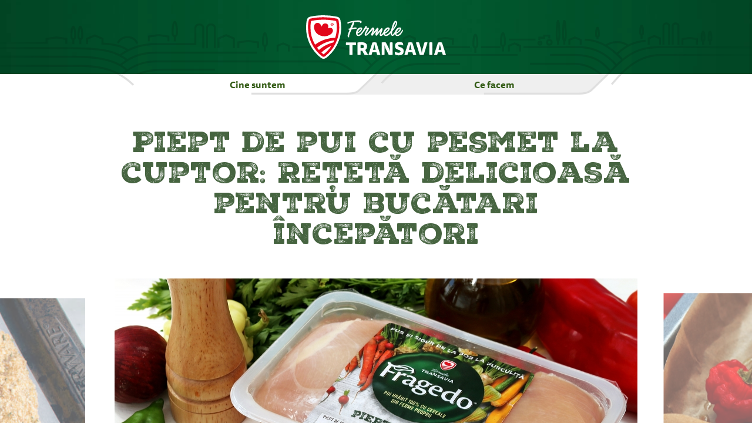

--- FILE ---
content_type: text/html; charset=utf-8
request_url: https://www.transavia.ro/retete/29/piept-de-pui-cu-pesmet-reteta-delicioasa-pentru-bucatari-incepatori
body_size: 28607
content:
<!DOCTYPE html><html lang="ro" dir="ltr"><head><noscript><img height="1" width="1" style="display:none" src="https://www.facebook.com/tr?id=477156506660785&amp;ev=PageView&amp;noscript=1"/></noscript><base href="/retete/"/><meta charSet="utf-8"/><meta name="viewport" content="minimum-scale=1.0, initial-scale=1.0, maximum-scale=1.0, width=device-width, shrink-to-fit=no, user-scalable=no"/><link rel="stylesheet" type="text/css" href="static/nprogress.css"/><link rel="icon" type="image/png" href="static/images/icon/icon_72.png"/><link rel="apple-touch-icon" sizes="180x180" href="static/images/icon/apple-touch-icon.png"/><link rel="manifest" href="static/manifest.json"/><link rel="mask-icon" href="static/images/icon/safari-pinned-tab.svg" color="#ff0000"/><link rel="preconnect" href="https://fonts.googleapis.com"/><link rel="preconnect" href="https://fonts.gstatic.com"/><link href="https://fonts.googleapis.com/css2?family=Open+Sans:wght@400;600;700;800&amp;display=swap" rel="stylesheet"/><meta name="apple-mobile-web-app-title" content="Transavia Manager"/><meta name="application-name" content="Transavia Manager"/><meta name="msapplication-TileColor" content="#054425"/><meta name="theme-color" content="#054425"/><title>Piept de pui cu pesmet la cuptor: Rețetă delicioasă pentru bucătari începători | Transavia</title><meta name="description" content="Descoperă rețeta noastră simplă și gustoasă de piept de pui în crustă de pesmet. Ai nevoie de puține ingrediente și este ușor de făcut!"/><link rel="canonical" href="https://www.transavia.ro/retete/29/piept-de-pui-cu-pesmet-reteta-delicioasa-pentru-bucatari-incepatori"/><link rel="stylesheet" type="text/css" href="static/slick/slick.css"/><link rel="stylesheet" type="text/css" href="static/slick/slick-theme.css"/><link rel="preload" href="/retete/_next/static/css/8e1a85b9cc1a0945f1a7.css" as="style"/><link rel="stylesheet" href="/retete/_next/static/css/8e1a85b9cc1a0945f1a7.css" data-n-g=""/><noscript data-n-css="true"></noscript><link rel="preload" href="/retete/_next/static/chunks/main-1a858a66ec72afced607.js" as="script"/><link rel="preload" href="/retete/_next/static/chunks/webpack-2dd917b0c0ab2ee1dd10.js" as="script"/><link rel="preload" href="/retete/_next/static/chunks/framework.fc9a2716fe09bea0cba6.js" as="script"/><link rel="preload" href="/retete/_next/static/chunks/commons.93f1427300809a225451.js" as="script"/><link rel="preload" href="/retete/_next/static/chunks/94025fbd5df5f258542f35cbff49901362903993.6621e428625ecabc4d70.js" as="script"/><link rel="preload" href="/retete/_next/static/chunks/661988bdd5d8266bfb33eeeaf996bfaca36610f9.21409be0b1a036219df9.js" as="script"/><link rel="preload" href="/retete/_next/static/chunks/3995a0143ea3a94ed7f6d4e370f7fd80dd47a344.3537f145310654521566.js" as="script"/><link rel="preload" href="/retete/_next/static/chunks/3995a0143ea3a94ed7f6d4e370f7fd80dd47a344_CSS.bc7564fa166f0d34b14f.js" as="script"/><link rel="preload" href="/retete/_next/static/chunks/pages/_app-7bf272d1281eb7f31006.js" as="script"/><link rel="preload" href="/retete/_next/static/chunks/a9948204.f0a2d6929322748b3533.js" as="script"/><link rel="preload" href="/retete/_next/static/chunks/f29d45e1.6c827558ea4a34c158ce.js" as="script"/><link rel="preload" href="/retete/_next/static/chunks/01209731.79d7c2cdab270fdab7f8.js" as="script"/><link rel="preload" href="/retete/_next/static/chunks/200f94dd.ab519d2278a95395ff4f.js" as="script"/><link rel="preload" href="/retete/_next/static/chunks/b1c8c952d17fea87b19fe9c8b2ab3fa3dfbdbfac.c7941876815f278ac6a5.js" as="script"/><link rel="preload" href="/retete/_next/static/chunks/df3b3ca52bf48c5453b6e7af34290e3a94ca3b76.4194ee0dee57bea47f99.js" as="script"/><link rel="preload" href="/retete/_next/static/chunks/38b3f7e3069dbc14b18a770e080a0900cf67ff53.f4d50a5f6511a5c4d3ce.js" as="script"/><link rel="preload" href="/retete/_next/static/chunks/pages/%5B...params%5D-2bf50530a51c3f88b79e.js" as="script"/><style id="jss-server-side"></style></head><body><noscript><iframe height="0" width="0" style="display:none;visibility:hidden" src="https://www.googletagmanager.com/ns.html?id=GTM-5WNXZ86"></iframe></noscript><div id="__next"><style data-emotion-css="hp2ht5 wy3la4 hp2ht5 wy3la4 1ncagw5 1gwa7he">.css-hp2ht5{opacity:0.01 !important;}.css-wy3la4{opacity:1 !important;-webkit-transition:all 750ms ease-in-out !important;transition:all 750ms ease-in-out !important;}.css-1ncagw5{opacity:1 !important;}.css-1gwa7he{opacity:0.01 !important;-webkit-transition:all 750ms ease-in-out !important;transition:all 750ms ease-in-out !important;}</style><style data-emotion-css="1g5spid">.css-1g5spid{height:100%;-webkit-flex:1 1 0;-ms-flex:1 1 0;flex:1 1 0;display:-webkit-box;display:-webkit-flex;display:-ms-flexbox;display:flex;-webkit-flex-direction:column;-ms-flex-direction:column;flex-direction:column;background:rgb(210,210,210);opacity:0.01;}</style><div class="css-1g5spid e3xe5d40"><style data-emotion-css="tqz03v">@font-face{font-family:"NexaRustSans-Black02";src:url("/retete/static/fonts/NexaRustSans-Black02.eot");src:url("/retete/static/fonts/NexaRustSans-Black02.eot?#iefix") format("embedded-opentype"),url("/retete/static/fonts/NexaRustSans-Black02.woff2") format("woff2"),url("/retete/static/fonts/NexaRustSans-Black02.woff") format("woff"),url("/retete/static/fonts/NexaRustSans-Black02.ttf") format("truetype"),url("/retete/static/fonts/NexaRustSans-Black02.svg#NexaRustSans-Black02") format("svg");}@font-face{font-family:"NexaRustSlab-Black03";src:url("/retete/static/fonts/NexaRustSlab-Black03.eot");src:url("/retete/static/fonts/NexaRustSlab-Black03.eot?#iefix") format("embedded-opentype"),url("/retete/static/fonts/NexaRustSlab-Black03.woff2") format("woff2"),url("/retete/static/fonts/NexaRustSlab-Black03.woff") format("woff"),url("/retete/static/fonts/NexaRustSlab-Black03.ttf") format("truetype"),url("/retete/static/fonts/NexaRustSlab-Black03.svg#NexaRustSlab-Black03") format("svg");}@font-face{font-family:ff-tisa-web-pro;src:url(https://use.typekit.net/af/61961a/00000000000000000001707c/27/l?subset_id=1&fvd=n7&v=3) format("woff2"),url(https://use.typekit.net/af/61961a/00000000000000000001707c/27/d?subset_id=1&fvd=n7&v=3) format("woff"),url(https://use.typekit.net/af/61961a/00000000000000000001707c/27/a?subset_id=1&fvd=n7&v=3) format("opentype");font-weight:700;font-style:normal;font-display:auto;}@font-face{font-family:ff-tisa-web-pro;src:url(https://use.typekit.net/af/a06743/00000000000000000001707d/27/l?subset_id=1&fvd=i7&v=3) format("woff2"),url(https://use.typekit.net/af/a06743/00000000000000000001707d/27/d?subset_id=1&fvd=i7&v=3) format("woff"),url(https://use.typekit.net/af/a06743/00000000000000000001707d/27/a?subset_id=1&fvd=i7&v=3) format("opentype");font-weight:700;font-style:italic;font-display:auto;}@font-face{font-family:ff-tisa-web-pro;src:url(https://use.typekit.net/af/6a3278/000000000000000000017080/27/l?subset_id=1&fvd=i4&v=3) format("woff2"),url(https://use.typekit.net/af/6a3278/000000000000000000017080/27/d?subset_id=1&fvd=i4&v=3) format("woff"),url(https://use.typekit.net/af/6a3278/000000000000000000017080/27/a?subset_id=1&fvd=i4&v=3) format("opentype");font-weight:400;font-style:italic;font-display:auto;}@font-face{font-family:ff-tisa-web-pro;src:url(https://use.typekit.net/af/d3823a/000000000000000000017087/27/l?subset_id=1&fvd=n4&v=3) format("woff2"),url(https://use.typekit.net/af/d3823a/000000000000000000017087/27/d?subset_id=1&fvd=n4&v=3) format("woff"),url(https://use.typekit.net/af/d3823a/000000000000000000017087/27/a?subset_id=1&fvd=n4&v=3) format("opentype");font-weight:400;font-style:normal;font-display:auto;}@font-face{font-family:ff-tisa-sans-web-pro;src:url(https://use.typekit.net/af/6468e8/000000000000000000017255/27/l?subset_id=1&fvd=n7&v=3) format("woff2"),url(https://use.typekit.net/af/6468e8/000000000000000000017255/27/d?subset_id=1&fvd=n7&v=3) format("woff"),url(https://use.typekit.net/af/6468e8/000000000000000000017255/27/a?subset_id=1&fvd=n7&v=3) format("opentype");font-weight:700;font-style:normal;font-display:auto;}@font-face{font-family:ff-tisa-sans-web-pro;src:url(https://use.typekit.net/af/6fdb5a/000000000000000000017256/27/l?subset_id=1&fvd=i7&v=3) format("woff2"),url(https://use.typekit.net/af/6fdb5a/000000000000000000017256/27/d?subset_id=1&fvd=i7&v=3) format("woff"),url(https://use.typekit.net/af/6fdb5a/000000000000000000017256/27/a?subset_id=1&fvd=i7&v=3) format("opentype");font-weight:700;font-style:italic;font-display:auto;}@font-face{font-family:ff-tisa-sans-web-pro;src:url(https://use.typekit.net/af/8719c0/000000000000000000017252/27/l?subset_id=1&fvd=i4&v=3) format("woff2"),url(https://use.typekit.net/af/8719c0/000000000000000000017252/27/d?subset_id=1&fvd=i4&v=3) format("woff"),url(https://use.typekit.net/af/8719c0/000000000000000000017252/27/a?subset_id=1&fvd=i4&v=3) format("opentype");font-weight:400;font-style:italic;font-display:auto;}@font-face{font-family:ff-tisa-sans-web-pro;src:url(https://use.typekit.net/af/d23d9e/000000000000000000017251/27/l?subset_id=1&fvd=n4&v=3) format("woff2"),url(https://use.typekit.net/af/d23d9e/000000000000000000017251/27/d?subset_id=1&fvd=n4&v=3) format("woff"),url(https://use.typekit.net/af/d23d9e/000000000000000000017251/27/a?subset_id=1&fvd=n4&v=3) format("opentype");font-weight:400;font-style:normal;font-display:auto;}@font-face{font-family:"Cocogoose";src:url("/retete/static/fonts/Cocogoose.eot");src:url("/retete/static/fonts/Cocogoose.eot?#iefix") format("embedded-opentype"),url("/retete/static/fonts/Cocogoose.woff2") format("woff2"),url("/retete/static/fonts/Cocogoose.woff") format("woff"),url("/retete/static/fonts/Cocogoose.ttf") format("truetype"),url("/retete/static/fonts/Cocogoose.svg#Cocogoose") format("svg");}html,body{margin:0;padding:0;width:100%;height:100%;font-family:Helvetica,Arial,sans-serif;font-size:12px;position:fixed;overflow:hidden;}#__next{width:100%;height:100%;}#__next-prerender-indicator{display:none;}*:focus{outline:none;}textarea{will-change:transform;-webkit-transform:translate3d(0,0,0);-ms-transform:translate3d(0,0,0);transform:translate3d(0,0,0);-webkit-backface-visibility:hidden;backface-visibility:hidden;overflow:auto;overflow:overlay;-webkit-overflow-scrolling:touch;-ms-overflow-style:-ms-autohiding-scrollbar;-webkit-scroll-behavior:smooth;-moz-scroll-behavior:smooth;-ms-scroll-behavior:smooth;scroll-behavior:smooth;-webkit-scrollbar-width:thin;-moz-scrollbar-width:thin;-ms-scrollbar-width:thin;scrollbar-width:thin;-webkit-scrollbar-color:rgba(0,0,0,0.35) rgba(0,0,0,0.1);-moz-scrollbar-color:rgba(0,0,0,0.35) rgba(0,0,0,0.1);-ms-scrollbar-color:rgba(0,0,0,0.35) rgba(0,0,0,0.1);scrollbar-color:rgba(0,0,0,0.35) rgba(0,0,0,0.1);}textarea::-webkit-scrollbar{width:6px;height:6px;background:transparent;display:none;}textarea:hover::-webkit-scrollbar{display:initial;}textarea::-webkit-scrollbar-track{background:rgba(0,0,0,0.1);}textarea::-webkit-scrollbar-thumb{background:rgba(0,0,0,0.3);}textarea::-webkit-scrollbar-thumb:hover{background:rgba(0,0,0,0.35);}textarea::-webkit-scrollbar-thumb:active{background:rgba(0,0,0,0.5);}textarea::-webkit-scrollbar-thumb:vertical{min-height:10px;}textarea::-webkit-scrollbar-thumb:horizontal{min-width:10px;}textarea::-webkit-scrollbar-corner{background:rgba(0,0,0,0.1);}textarea::-webkit-scrollbar-button,textarea::-webkit-scrollbar-track-piece,textarea::-webkit-resizer{display:none;}</style><style data-emotion-css="1lbzodr">.css-1lbzodr{position:relative;-webkit-flex:1 1 100%;-ms-flex:1 1 100%;flex:1 1 100%;background:rgb(255,255,255);will-change:transform;-webkit-transform:translate3d(0,0,0);-ms-transform:translate3d(0,0,0);transform:translate3d(0,0,0);-webkit-backface-visibility:hidden;backface-visibility:hidden;overflow:auto;overflow:overlay;-webkit-overflow-scrolling:touch;-ms-overflow-style:-ms-autohiding-scrollbar;-webkit-scroll-behavior:smooth;-moz-scroll-behavior:smooth;-ms-scroll-behavior:smooth;scroll-behavior:smooth;-webkit-scrollbar-width:thin;-moz-scrollbar-width:thin;-ms-scrollbar-width:thin;scrollbar-width:thin;-webkit-scrollbar-color:rgba(0,0,0,0.35) rgba(0,0,0,0.1);-moz-scrollbar-color:rgba(0,0,0,0.35) rgba(0,0,0,0.1);-ms-scrollbar-color:rgba(0,0,0,0.35) rgba(0,0,0,0.1);scrollbar-color:rgba(0,0,0,0.35) rgba(0,0,0,0.1);}.css-1lbzodr::-webkit-scrollbar{width:6px;height:6px;background:transparent;display:none;}.css-1lbzodr:hover::-webkit-scrollbar{display:initial;}.css-1lbzodr::-webkit-scrollbar-track{background:rgba(0,0,0,0.1);}.css-1lbzodr::-webkit-scrollbar-thumb{background:rgba(0,0,0,0.3);}.css-1lbzodr::-webkit-scrollbar-thumb:hover{background:rgba(0,0,0,0.35);}.css-1lbzodr::-webkit-scrollbar-thumb:active{background:rgba(0,0,0,0.5);}.css-1lbzodr::-webkit-scrollbar-thumb:vertical{min-height:10px;}.css-1lbzodr::-webkit-scrollbar-thumb:horizontal{min-width:10px;}.css-1lbzodr::-webkit-scrollbar-corner{background:rgba(0,0,0,0.1);}.css-1lbzodr::-webkit-scrollbar-button,.css-1lbzodr::-webkit-scrollbar-track-piece,.css-1lbzodr::-webkit-resizer{display:none;}</style><div id="LayoutContainer" class="css-1lbzodr e5n06t10"><style data-emotion-css="sx5ulv">.css-sx5ulv{position:-webkit-sticky;position:sticky;top:0;z-index:100;-webkit-flex:0 0 161px;-ms-flex:0 0 161px;flex:0 0 161px;background:url([data-uri]) repeat-x center 0 #ffffff;background-size:auto calc(100% - 35px);}@media (max-width:767.98px){.css-sx5ulv{position:unset;top:unset;}}</style><div class="css-sx5ulv eovyhwo0"><style data-emotion-css="15i7s6c">.css-15i7s6c{width:100%;height:100%;background:url(/retete/_next/static/images/header-lines.png) no-repeat bottom center transparent;display:-webkit-box;display:-webkit-flex;display:-ms-flexbox;display:flex;-webkit-flex-direction:column;-ms-flex-direction:column;flex-direction:column;-webkit-box-pack:start;-webkit-justify-content:flex-start;-ms-flex-pack:start;justify-content:flex-start;-webkit-align-items:center;-webkit-box-align:center;-ms-flex-align:center;align-items:center;}</style><div class="css-15i7s6c eovyhwo1"><style data-emotion-css="kja6x4">.css-kja6x4{-webkit-flex:0 0 126px;-ms-flex:0 0 126px;flex:0 0 126px;width:100%;display:-webkit-box;display:-webkit-flex;display:-ms-flexbox;display:flex;-webkit-flex-direction:column;-ms-flex-direction:column;flex-direction:column;-webkit-box-pack:center;-webkit-justify-content:center;-ms-flex-pack:center;justify-content:center;-webkit-align-items:center;-webkit-box-align:center;-ms-flex-align:center;align-items:center;}</style><div class="css-kja6x4 eovyhwo2"><svg viewBox="0 0 296 92" fill-rule="evenodd" clip-rule="evenodd" stroke-linejoin="round" stroke-miterlimit="2" style="height:74px;cursor:pointer"><path d="M37.08 92c-2.016 0-3.941-.647-5.592-1.895C11.78 75.172 0 51.224 0 26.121c0-6.426.504-11.604 1.65-16.274a9.339 9.339 0 017.104-6.934C17.784.971 27.226 0 36.851 0a139.03 139.03 0 0128.693 3.005 9.377 9.377 0 017.196 7.305c1.008 5.177 1.558 10.494 1.558 15.811 0 24.78-11.825 48.681-31.58 63.937A9.257 9.257 0 0137.08 92z" fill="#fff" fill-rule="nonzero"></path><path d="M68.752 11.142c-.412-2.081-1.971-3.653-4.033-4.115a134.203 134.203 0 00-27.868-2.912c-9.35 0-18.517.924-27.271 2.82a5.209 5.209 0 00-3.988 3.883C4.538 15.164 4.08 20.064 4.08 26.121c0 23.809 11.183 46.508 29.884 60.701.917.694 1.971 1.063 3.117 1.063a5.215 5.215 0 003.162-1.063c18.792-14.47 29.976-37.17 29.976-60.701a77.86 77.86 0 00-1.467-14.979zM37.081 82.661a52.865 52.865 0 01-4.63-3.883c6.325-6.01 13.613-10.864 21.084-14.054-4.492 6.934-10.038 12.991-16.454 17.937zM57.66 57.512c-11.229 2.681-21.771 8.183-30.48 15.949a66.285 66.285 0 01-3.987-4.9c10.542-8.599 23.467-14.101 36.53-15.58a80.396 80.396 0 01-2.063 4.531zm3.942-9.709s-.046 0 0 0c-15.217 0-30.297 5.132-42.58 14.424a71.486 71.486 0 01-9.763-36.106c0-4.762.275-9.524 1.375-14.101 8.342-1.757 17.28-2.681 26.217-2.681 9.121 0 18.197.971 26.814 2.82.916 4.53 1.375 9.2 1.375 13.962 0 7.535-1.238 14.84-3.438 21.682zm-5.821-28.432c.367-.139.642-.37.642-.74a.813.813 0 00-.321-.647c-.183-.139-.458-.231-1.008-.231a6.72 6.72 0 00-1.146.092v3.005h.687v-1.202h.321c.367 0 .55.139.642.462.091.37.137.648.229.74h.733c-.046-.092-.137-.277-.229-.74-.092-.415-.275-.647-.55-.739zm-.825-.231h-.321v-.879c.092 0 .184-.046.367-.046.458 0 .642.185.642.462 0 .324-.275.463-.688.463zm.138-2.867c-1.742 0-3.117 1.341-3.117 3.005 0 1.711 1.375 3.052 3.071 3.052 1.696 0 3.071-1.341 3.071-3.052.045-1.71-1.33-3.005-3.025-3.005zm0 5.409c-1.33 0-2.338-1.063-2.338-2.404 0-1.34 1.008-2.404 2.292-2.404 1.329 0 2.292 1.11 2.292 2.451.045 1.294-.917 2.404-2.246 2.357zm-8.984 6.149c2.246-4.854.413-9.385-3.667-10.356-5.042-1.248-8.617 2.358-9.075 6.796-1.971-5.455-7.563-11.188-13.75-6.611-4.676 3.421-3.851 15.719 4.812 22.145 2.796 2.08 7.609 4.623 14.301 4.623 4.721 0 8.983-1.479 12.467-3.652 4.675-2.913 6.233-7.258 5.362-10.263-1.696-5.872-8.983-3.422-10.45-2.682z" fill="#e2061b" fill-rule="nonzero"></path><path d="M98.269 63.198v20.296c-.55.277-1.512.554-3.345.554-1.788 0-2.796-.277-3.301-.554V63.198h-7.012c-.229-.416-.459-1.387-.459-2.913 0-1.525.275-2.45.459-2.866h20.717c.229.416.458 1.341.458 2.866 0 1.526-.275 2.497-.458 2.913h-7.059zm10.451-5.409c1.879-.462 4.95-.786 8.158-.786 7.609 0 12.146 2.358 12.146 8.784 0 3.745-1.512 6.241-3.85 7.767l5.959 9.893c-.504.416-1.742.648-3.575.648-1.834 0-3.3-.232-4.034-.648l-4.629-8.275c-1.238 0-2.796-.093-3.483-.278v8.6c-.55.277-1.513.554-3.346.554-1.788 0-2.75-.277-3.3-.554V57.789h-.046zm6.554 4.947v6.796c.596.138 1.742.277 2.796.277 2.658 0 4.263-1.063 4.263-3.606s-1.696-3.698-4.859-3.698c-.871-.047-1.558.046-2.2.231zm33.643 15.718h-8.755l-1.375 4.993c-.687.463-1.971.648-3.437.648-1.559 0-2.659-.232-3.255-.648l8.296-25.75c.917-.278 2.338-.463 4.217-.463 1.879 0 3.3.185 4.217.463l8.342 25.75c-.596.416-1.696.648-3.3.648-1.513 0-2.796-.185-3.484-.648l-1.466-4.993zm-1.513-5.316l-1.054-3.653c-.642-2.265-1.283-5.131-1.65-7.766h-.321c-.412 2.727-1.146 5.686-1.696 7.813l-1.008 3.606h5.729zm18.701 10.356c-.505.277-1.33.554-2.98.554s-2.475-.277-2.979-.554V57.65c1.054-.277 2.429-.462 4.4-.462 2.063 0 3.392.139 4.4.462l5.776 11.327c.916 1.803 1.879 5.132 2.245 7.489h.321V57.789c.504-.277 1.33-.555 2.98-.555s2.475.278 2.979.555v25.843c-1.009.278-2.246.463-4.171.463-1.971 0-3.209-.139-4.125-.463l-6.188-12.112c-.962-1.896-1.879-4.947-2.383-7.628h-.321v19.602h.046zm29.976-4.3c2.795 0 3.85-1.017 3.85-2.635 0-4.808-11.734-1.942-11.734-11.697 0-5.501 3.667-8.275 9.579-8.275 2.613 0 4.63.509 6.463 1.572 1.008 1.479 1.513 3.976 1.146 5.871-1.971-1.109-4.4-1.988-7.15-1.988-2.338 0-3.3.786-3.3 2.127 0 4.484 11.642 1.849 11.642 11.604 0 6.75-4.538 8.969-10.313 8.969-2.613 0-5.271-.463-7.334-1.387-1.1-1.618-1.512-4.438-1.146-6.195 2.017 1.109 5.638 2.034 8.297 2.034zm28.875-.74h-8.754l-1.375 4.993c-.688.463-1.971.648-3.438.648-1.558 0-2.658-.232-3.254-.648l8.296-25.75c.917-.278 2.338-.463 4.217-.463 1.879 0 3.3.185 4.217.463l8.342 25.75c-.596.416-1.696.648-3.301.648-1.512 0-2.795-.185-3.483-.648l-1.467-4.993zm-1.558-5.316l-1.054-3.653c-.642-2.265-1.284-5.131-1.65-7.766h-.321c-.413 2.727-1.146 5.686-1.696 7.813l-1.008 3.606h5.729zm21.726 5.779c.32-2.774.825-5.687 1.512-8.045l3.759-13.083c.687-.416 1.695-.601 3.391-.601s2.75.231 3.3.601l-8.112 25.797c-.917.277-2.43.462-4.217.462-1.833 0-3.346-.185-4.263-.462l-7.975-25.797c.596-.37 1.558-.601 3.3-.601 1.742 0 2.796.185 3.529.601l3.851 13.13a53.697 53.697 0 011.604 7.998h.321zm15.629-21.128c.55-.277 1.513-.555 3.3-.555 1.834 0 2.796.278 3.346.555v25.705c-.55.277-1.512.554-3.346.554-1.787 0-2.796-.277-3.3-.554V57.789zm26.997 20.665h-8.755l-1.375 4.993c-.687.463-1.971.648-3.437.648-1.559 0-2.659-.232-3.255-.648l8.297-25.75c.916-.278 2.337-.463 4.216-.463 1.88 0 3.3.185 4.217.463L296 83.447c-.596.416-1.696.648-3.3.648-1.513 0-2.796-.185-3.483-.648l-1.467-4.993zm-1.513-5.316l-1.054-3.653c-.642-2.265-1.283-5.131-1.65-7.766h-.321c-.412 2.727-1.146 5.686-1.696 7.813l-1.008 3.606h5.729zM96.253 30.097s-4.354 9.338-5.042 12.99c-.091.601-.504 2.497-.046 3.375-1.283.463-3.07 0-3.162-2.311-.046-1.295.229-2.728.779-4.346.779-2.358 2.888-8.322 3.254-9.061-1.145.185-1.512.046-1.741-.324-.321-.555-.734-1.525-.55-1.895.137-.231.321-.231 1.054-.324.917-.139 1.65-.324 2.337-.508.321-.601 5.592-12.622 5.638-12.853-2.062.231-9.167 1.618-9.671 2.867-.137.323-.642.554-.963.277-.595-.509-.916-2.034-.55-2.543 1.101-1.433 6.922-2.774 13.476-3.745 13.567-1.987 16.913.047 16.546 3.006-.183 1.386-1.971 1.895-3.392 1.71 0 0 .275-.74-.183-1.341-.458-.647-3.988-1.479-12.696-.601 1.008.971.733 2.266.321 3.237-1.284 2.82-3.713 8.46-4.125 9.431 1.833-.463 4.766-1.341 6.737-1.433 2.613-.139 3.255 1.155 2.704 2.82-1.42-.601-9.029 1.202-10.725 1.572zm108.903 2.034c-.183.878-1.421 4.068-3.896 7.166-1.283 1.618-4.079 4.669-8.158 4.669-2.521 0-4.4-1.711-5.042-4.207-.963 1.109-2.063 2.265-3.025 3.097-1.375 1.156-2.017 1.156-3.621.231-1.604-.878-2.017-2.172-1.971-5.409-.871.879-5.821 6.288-10.359 6.288-2.475 0-4.4-1.618-5.179-3.976-1.558 1.988-3.758 3.976-5.729 3.93-1.009-.047-1.65-.925-2.292-2.035-.642-1.063.596-4.761 1.742-8.044-.459.601-6.692 7.49-7.655 8.553-.733.832-1.329 1.063-1.604.971-.275-.093-.687-.416-1.421-1.618-1.054-1.711 1.009-6.01 2.109-8.507-.688.601-6.692 7.351-7.792 8.83-.825 1.064-1.192 1.665-2.154 1.11-.963-.601-1.605-2.543-1.238-3.282.321-.74 3.163-8.507 3.759-10.171-.184-.463-3.53 3.929-5.959 6.426-4.492 4.623-6.463 6.518-8.434 7.119-2.795.879-4.079-2.82-2.475-6.195.55-1.109 3.896-7.674 4.309-8.321.366-.694-1.604-.555-2.475-.37-.184.324-5.867 8.738-7.655 10.494-.871.879-3.621 5.04-8.204 5.04-4.584 0-6.554-5.409-4.034-11.05 2.659-5.871 6.922-7.119 8.663-7.212 3.254-.231 4.4 2.451 2.842 5.132-1.558 2.681-4.675 6.056-9.213 7.906-.137 1.063 0 2.45 1.329 2.496 1.421.046 3.805-.601 6.555-4.161 3.3-4.207 8.754-13.361 8.892-14.054.825-.37 1.604-.37 1.925-.185.916.555 1.375 1.664 0 3.745 3.621-.555 6.279-.416 5.179 1.988-3.3 7.304-7.333 12.112-5.867 11.835.688-.139 1.375-.324 3.988-3.375 2.933-3.421 7.975-9.57 8.754-10.402.596-.601 2.109-1.295 2.98-.416 1.191 1.248 2.108 2.774 1.879 3.976-.275 1.71-2.154 5.686-2.888 7.304 1.604-1.941 7.838-10.078 8.388-10.679.412-.463 1.283-.786 1.833-.185.825.878 1.925 2.219 1.559 3.005-.825 1.572-2.521 6.01-2.796 7.305 2.475-2.959 8.25-9.016 8.8-9.524.55-.555 1.329-.37 2.108.832.825 1.202-.183 3.514-1.466 6.981-.963 2.635-1.971 4.947-1.559 5.64.413.647 2.521-1.248 5.042-4.9.183-.925.504-1.942.963-2.913 3.208-6.287 7.012-7.258 8.662-7.351 3.988-.185 4.63 2.774 2.842 5.687-1.604 2.681-4.446 5.64-8.983 7.535-.138 1.064.091 2.081 1.42 2.127 1.421.046 4.309-.693 7.334-4.022 2.521-2.774 3.758-4.207 4.125-5.224.733-2.913 3.621-16.597 7.93-19.741 2.016-1.479 5.316 1.664 4.995 4.3-.595 4.577-3.575 9.708-10.175 17.29-.779 3.467-1.467 7.258-.504 7.536.917.231 4.125-3.514 6.004-6.519.23-.693.505-1.387.917-2.126 3.163-5.872 6.829-6.75 8.525-6.843 3.392-.231 4.446 2.404 2.842 5.409-1.604 3.005-4.813 5.918-9.35 7.767-.229 1.156.229 2.358 1.466 2.589 1.605.278 3.667-.786 6.417-3.837 2.796-3.098 4.446-6.01 4.675-6.565.367-.786.55-1.063 1.238-.139.321.463.321.555.183 1.249zm-21.359-3.375c1.146-1.572 3.575-4.716 5.409-8.692 1.237-2.681 1.192-3.606.825-4.484-.229-.462-.825-.601-1.604 1.017-2.063 4.3-4.034 9.616-4.63 12.159zm-74.848 7.304c2.705-1.017 5.592-4.207 6.876-6.333 1.1-1.896-.321-2.081-2.246-.278-1.971 1.803-3.942 4.161-4.63 6.611zm57.981.046c2.704-1.016 5.684-4.206 6.875-6.102 1.192-1.803-.137-2.265-2.062-.508-1.925 1.849-3.85 4.022-4.813 6.61zm24.247.324c2.704-1.017 5.867-4.392 6.783-6.426.917-1.988.138-2.589-1.787-.832-1.879 1.803-4.4 4.993-4.996 7.258z" fill="#fff" fill-rule="nonzero"></path></svg></div><style data-emotion-css="1p6lnk1">.css-1p6lnk1{-webkit-flex:0 0 35px;-ms-flex:0 0 35px;flex:0 0 35px;width:100%;display:-webkit-box;display:-webkit-flex;display:-ms-flexbox;display:flex;-webkit-flex-direction:row;-ms-flex-direction:row;flex-direction:row;-webkit-box-pack:center;-webkit-justify-content:center;-ms-flex-pack:center;justify-content:center;position:relative;}</style><div class="css-1p6lnk1 e1wll5t80"><style data-emotion-css="7lh2a8">.css-7lh2a8{width:100%;max-width:790px;display:-webkit-box;display:-webkit-flex;display:-ms-flexbox;display:flex;-webkit-flex-direction:row;-ms-flex-direction:row;flex-direction:row;-webkit-box-pack:justify;-webkit-justify-content:space-between;-ms-flex-pack:justify;justify-content:space-between;}</style><div class="css-7lh2a8 e1wll5t81"><style data-emotion-css="dtclak">.css-dtclak{-webkit-flex:0 0 49%;-ms-flex:0 0 49%;flex:0 0 49%;height:35px;display:-webkit-box;display:-webkit-flex;display:-ms-flexbox;display:flex;-webkit-flex-direction:row;-ms-flex-direction:row;flex-direction:row;-webkit-box-pack:center;-webkit-justify-content:center;-ms-flex-pack:center;justify-content:center;-webkit-align-items:center;-webkit-box-align:center;-ms-flex-align:center;align-items:center;-webkit-transition:all 200ms ease-in-out;transition:all 200ms ease-in-out;}.css-dtclak:hover .e1wll5t82{color:#e41e26;}.css-dtclak .e1wll5t83{margin-left:10px;height:13px;width:17px;position:relative;display:none;cursor:pointer;-webkit-transition:all 200ms ease-in-out;transition:all 200ms ease-in-out;-webkit-transform:none;-ms-transform:none;transform:none;}@media (max-width:768px){.css-dtclak .e1wll5t83{display:inline-block;}}.css-dtclak .e1wll5t83 span{position:absolute;top:50%;left:0;display:block;width:17px;height:2px;margin-top:-1px;background-color:#315a13;-webkit-touch-callout:none;-webkit-user-select:none;-khtml-user-select:none;-moz-user-select:none;-ms-user-select:none;-webkit-user-select:none;-moz-user-select:none;-ms-user-select:none;user-select:none;border-radius:2px;-webkit-transition:all 200ms ease-in-out;transition:all 200ms ease-in-out;}.css-dtclak .e1wll5t83 span::after,.css-dtclak .e1wll5t83 span::before{position:absolute;left:0;width:100%;height:100%;background-color:#315a13;content:'';border-radius:1px;-webkit-transition:all 200ms ease-in-out;transition:all 200ms ease-in-out;}.css-dtclak .e1wll5t83 span::before{-webkit-transform:translateY(-5px);-ms-transform:translateY(-5px);transform:translateY(-5px);}.css-dtclak .e1wll5t83 span::after{-webkit-transform:translateY(5px);-ms-transform:translateY(5px);transform:translateY(5px);}.css-dtclak:hover .e1wll5t83 span{background-color:#e41e26;}.css-dtclak:hover .e1wll5t83 span::after,.css-dtclak:hover .e1wll5t83 span::before{background-color:#e41e26;}@media (min-width:769px){.css-dtclak:hover .e1wll5t84{visibility:visible;opacity:1;}}@media (max-width:768px){.css-dtclak .e1wll5t84{opacity:0;visibility:hidden;}}</style><div class="css-dtclak e1wll5t85"><style data-emotion-css="16k8vxn">.css-16k8vxn{-webkit-flex:1;-ms-flex:1;flex:1;height:35px;display:-webkit-box;display:-webkit-flex;display:-ms-flexbox;display:flex;-webkit-flex-direction:row;-ms-flex-direction:row;flex-direction:row;-webkit-box-pack:center;-webkit-justify-content:center;-ms-flex-pack:center;justify-content:center;-webkit-align-items:center;-webkit-box-align:center;-ms-flex-align:center;align-items:center;-webkit-text-decoration:none;text-decoration:none;font-family:"ff-tisa-sans-web-pro",sans-serif;font-weight:bold;font-size:16px;line-height:16px;font-weight:bold;color:#315a13;cursor:pointer;-webkit-transition:all 200ms ease-in-out;transition:all 200ms ease-in-out;}</style><a href="https://www.transavia.ro/cine-suntem" class="css-16k8vxn e1wll5t82">Cine suntem<div class="css-0 e1wll5t83"><span></span></div></a><style data-emotion-css="clxoob">.css-clxoob{will-change:transform;-webkit-transform:translate3d(0,0,0);-ms-transform:translate3d(0,0,0);transform:translate3d(0,0,0);-webkit-backface-visibility:hidden;backface-visibility:hidden;overflow:auto;overflow:overlay;-webkit-overflow-scrolling:touch;-ms-overflow-style:-ms-autohiding-scrollbar;-webkit-scroll-behavior:smooth;-moz-scroll-behavior:smooth;-ms-scroll-behavior:smooth;scroll-behavior:smooth;-webkit-scrollbar-width:thin;-moz-scrollbar-width:thin;-ms-scrollbar-width:thin;scrollbar-width:thin;-webkit-scrollbar-color:rgba(0,0,0,0.35) rgba(0,0,0,0.1);-moz-scrollbar-color:rgba(0,0,0,0.35) rgba(0,0,0,0.1);-ms-scrollbar-color:rgba(0,0,0,0.35) rgba(0,0,0,0.1);scrollbar-color:rgba(0,0,0,0.35) rgba(0,0,0,0.1);white-space:nowrap;text-align:center;position:absolute;top:100%;left:0;z-index:100;height:50px;width:100%;background:rgba(255,255,255,1);box-shadow:0px 10px 10px -5px rgba(0,0,0,0.1);-webkit-transition:opacity 200ms ease,visibility 200ms ease;transition:opacity 200ms ease,visibility 200ms ease;opacity:0;visibility:hidden;}.css-clxoob::-webkit-scrollbar{width:6px;height:6px;background:transparent;display:none;}.css-clxoob:hover::-webkit-scrollbar{display:initial;}.css-clxoob::-webkit-scrollbar-track{background:rgba(0,0,0,0.1);}.css-clxoob::-webkit-scrollbar-thumb{background:rgba(0,0,0,0.3);}.css-clxoob::-webkit-scrollbar-thumb:hover{background:rgba(0,0,0,0.35);}.css-clxoob::-webkit-scrollbar-thumb:active{background:rgba(0,0,0,0.5);}.css-clxoob::-webkit-scrollbar-thumb:vertical{min-height:10px;}.css-clxoob::-webkit-scrollbar-thumb:horizontal{min-width:10px;}.css-clxoob::-webkit-scrollbar-corner{background:rgba(0,0,0,0.1);}.css-clxoob::-webkit-scrollbar-button,.css-clxoob::-webkit-scrollbar-track-piece,.css-clxoob::-webkit-resizer{display:none;}</style><div class="css-clxoob e1wll5t84"><style data-emotion-css="m4wcox">.css-m4wcox{height:50px;display:-webkit-inline-box;display:-webkit-inline-flex;display:-ms-inline-flexbox;display:inline-flex;-webkit-flex-direction:row;-ms-flex-direction:row;flex-direction:row;-webkit-box-pack:center;-webkit-justify-content:center;-ms-flex-pack:center;justify-content:center;-webkit-align-items:center;-webkit-box-align:center;-ms-flex-align:center;align-items:center;padding:0 20px;white-space:nowrap;text-overflow:ellipsis;overflow:hidden;-webkit-text-decoration:none;text-decoration:none;font-family:"ff-tisa-sans-web-pro",sans-serif;font-weight:normal;font-size:16px;color:#8c8b8b;cursor:pointer;-webkit-transition:all 200ms ease-in-out;transition:all 200ms ease-in-out;}.css-m4wcox:hover{color:#e41e26;}@media (min-width:769px){.css-m4wcox{display:none;}}</style><a href="https://www.transavia.ro/cine-suntem" class="css-m4wcox e1wll5t86">Cine suntem</a><style data-emotion-css="1vphisz">.css-1vphisz{height:50px;display:-webkit-inline-box;display:-webkit-inline-flex;display:-ms-inline-flexbox;display:inline-flex;-webkit-flex-direction:row;-ms-flex-direction:row;flex-direction:row;-webkit-box-pack:center;-webkit-justify-content:center;-ms-flex-pack:center;justify-content:center;-webkit-align-items:center;-webkit-box-align:center;-ms-flex-align:center;align-items:center;padding:0 20px;white-space:nowrap;text-overflow:ellipsis;overflow:hidden;-webkit-text-decoration:none;text-decoration:none;font-family:"ff-tisa-sans-web-pro",sans-serif;font-weight:normal;font-size:16px;color:#8c8b8b;cursor:pointer;-webkit-transition:all 200ms ease-in-out;transition:all 200ms ease-in-out;}.css-1vphisz:hover{color:#e41e26;}</style><a href="https://www.transavia.ro/povestea-noastra" class="css-1vphisz e1wll5t86">Povestea Noastră</a><a href="https://www.transavia.ro/export" class="css-1vphisz e1wll5t86">Export</a><a href="https://www.transavia.ro/lantul-de-productie" class="css-1vphisz e1wll5t86">Lanțul de producție</a><a href="https://www.transavia.ro/pentru-comunitate" class="css-1vphisz e1wll5t86">Pentru comunitate</a><a href="https://www.transavia.ro/noutati" class="css-1vphisz e1wll5t86">Noutăți</a><a href="https://www.transavia.ro/lucreaza-cu-noi" class="css-1vphisz e1wll5t86">Lucrează cu noi</a></div></div><div class="css-dtclak e1wll5t85"><a href="https://www.transavia.ro/ce-facem" class="css-16k8vxn e1wll5t82">Ce facem<div class="css-0 e1wll5t83"><span></span></div></a><div class="css-clxoob e1wll5t84"><a href="https://www.transavia.ro/ce-facem" class="css-m4wcox e1wll5t86">Ce facem</a><a href="https://www.transavia.ro/povestea-fragedo" class="css-1vphisz e1wll5t86">Fragedo</a><a href="https://www.transavia.ro/povestea-papane" class="css-1vphisz e1wll5t86">Papane</a><a href="https://www.transavia.ro/intrebari-si-sfaturi" class="css-1vphisz e1wll5t86">Întrebări și Sfaturi</a><a href="https://www.transavia.ro/retete/pui-gatit-asa-cum-trebuie" class="css-1vphisz e1wll5t86">Rețete</a><a href="https://www.transavia.ro/noutati-0" class="css-1vphisz e1wll5t86">Noutăți</a></div></div></div></div></div></div><style data-emotion-css="1bpb18j">.css-1bpb18j{position:relative;min-height:540px;display:-webkit-box;display:-webkit-flex;display:-ms-flexbox;display:flex;-webkit-flex-direction:column;-ms-flex-direction:column;flex-direction:column;background-color:white;padding-top:30px;}</style><div class="css-1bpb18j ekeo6v50"><style data-emotion-css="hp2ht5 g51rbq hp2ht5 g51rbq 1ncagw5 g2cufj">.css-g51rbq{opacity:1 !important;-webkit-transition:all 500ms ease-in-out !important;transition:all 500ms ease-in-out !important;}.css-g2cufj{opacity:0.01 !important;-webkit-transition:all 500ms ease-in-out !important;transition:all 500ms ease-in-out !important;}</style><style data-emotion-css="1883ztu">.css-1883ztu{-webkit-flex:1 1 0;-ms-flex:1 1 0;flex:1 1 0;display:-webkit-box;display:-webkit-flex;display:-ms-flexbox;display:flex;-webkit-flex-direction:column;-ms-flex-direction:column;flex-direction:column;-webkit-align-items:center;-webkit-box-align:center;-ms-flex-align:center;align-items:center;}</style><div class="css-1883ztu ekeo6v51"><style data-emotion-css="jcxfrc">.css-jcxfrc{box-sizing:border-box;width:900px;max-width:100%;margin:25px;text-align:center;font-family:NexaRustSlab-Black03,sans-serif;font-style:normal;font-weight:700;font-size:48px;line-height:1.1;color:#466440;}@media (max-width:576px){.css-jcxfrc{font-size:32px;}}</style><h1 class="css-jcxfrc ekeo6v52">Piept de pui cu pesmet la cuptor: Rețetă delicioasă pentru bucătari începători</h1><style data-emotion-css="cnuysg">.css-cnuysg{width:100%;padding:25px 0;overflow:hidden;-webkit-flex:none;-ms-flex:none;flex:none;}</style><div class="css-cnuysg ekeo6v53"><div class="slick-slider center slick-initialized" dir="ltr"><button type="button" data-role="none" class="slick-arrow slick-prev" style="display:block"> <!-- -->Previous</button><div class="slick-list" style="padding:0px 60px"><div class="slick-track" style="width:0px;left:calc(0px + (100% - nullpx) / 2 )"><div data-index="-8" tabindex="-1" class="slick-slide slick-center slick-cloned" aria-hidden="true"><div><img src="https://api.retete.transavia.ro/file/retete/154__PieptDePuiÎnCrustăDePesmet01.jpg" tabindex="-1" style="width:100%;display:inline-block" class="css-0 ekeo6v55"/></div></div><div data-index="-7" tabindex="-1" class="slick-slide slick-cloned" aria-hidden="true"><div><img src="https://api.retete.transavia.ro/file/retete/155__PieptDePuiÎnCrustăDePesmet02.jpg" tabindex="-1" style="width:100%;display:inline-block" class="css-0 ekeo6v55"/></div></div><div data-index="-6" tabindex="-1" class="slick-slide slick-cloned" aria-hidden="true"><div><img src="https://api.retete.transavia.ro/file/retete/156__PieptDePuiÎnCrustăDePesmet03.jpg" tabindex="-1" style="width:100%;display:inline-block" class="css-0 ekeo6v55"/></div></div><div data-index="-5" tabindex="-1" class="slick-slide slick-cloned" aria-hidden="true"><div><img src="https://api.retete.transavia.ro/file/retete/157__PieptDePuiÎnCrustăDePesmet04.jpg" tabindex="-1" style="width:100%;display:inline-block" class="css-0 ekeo6v55"/></div></div><div data-index="-4" tabindex="-1" class="slick-slide slick-cloned" aria-hidden="true"><div><img src="https://api.retete.transavia.ro/file/retete/158__PieptDePuiÎnCrustăDePesmet05.jpg" tabindex="-1" style="width:100%;display:inline-block" class="css-0 ekeo6v55"/></div></div><div data-index="-3" tabindex="-1" class="slick-slide slick-cloned" aria-hidden="true"><div><img src="https://api.retete.transavia.ro/file/retete/216__PieptDePuiCuPesmet06.jpg" tabindex="-1" style="width:100%;display:inline-block" class="css-0 ekeo6v55"/></div></div><div data-index="-2" tabindex="-1" class="slick-slide slick-cloned" aria-hidden="true"><div><img src="https://api.retete.transavia.ro/file/retete/217__PieptDePuiCuPesmet07.jpg" tabindex="-1" style="width:100%;display:inline-block" class="css-0 ekeo6v55"/></div></div><div data-index="-1" tabindex="-1" class="slick-slide slick-cloned" aria-hidden="true"><div><img src="https://api.retete.transavia.ro/file/retete/218__PieptDePuiCuPesmet08.jpg" tabindex="-1" style="width:100%;display:inline-block" class="css-0 ekeo6v55"/></div></div><div style="outline:none" data-index="0" class="slick-slide slick-active slick-center slick-current" tabindex="-1" aria-hidden="false"><div><img src="https://api.retete.transavia.ro/file/retete/154__PieptDePuiÎnCrustăDePesmet01.jpg" tabindex="-1" style="width:100%;display:inline-block" class="css-0 ekeo6v55"/></div></div><div style="outline:none" data-index="1" class="slick-slide" tabindex="-1" aria-hidden="true"><div><img src="https://api.retete.transavia.ro/file/retete/155__PieptDePuiÎnCrustăDePesmet02.jpg" tabindex="-1" style="width:100%;display:inline-block" class="css-0 ekeo6v55"/></div></div><div style="outline:none" data-index="2" class="slick-slide" tabindex="-1" aria-hidden="true"><div><img src="https://api.retete.transavia.ro/file/retete/156__PieptDePuiÎnCrustăDePesmet03.jpg" tabindex="-1" style="width:100%;display:inline-block" class="css-0 ekeo6v55"/></div></div><div style="outline:none" data-index="3" class="slick-slide" tabindex="-1" aria-hidden="true"><div><img src="https://api.retete.transavia.ro/file/retete/157__PieptDePuiÎnCrustăDePesmet04.jpg" tabindex="-1" style="width:100%;display:inline-block" class="css-0 ekeo6v55"/></div></div><div style="outline:none" data-index="4" class="slick-slide" tabindex="-1" aria-hidden="true"><div><img src="https://api.retete.transavia.ro/file/retete/158__PieptDePuiÎnCrustăDePesmet05.jpg" tabindex="-1" style="width:100%;display:inline-block" class="css-0 ekeo6v55"/></div></div><div style="outline:none" data-index="5" class="slick-slide" tabindex="-1" aria-hidden="true"><div><img src="https://api.retete.transavia.ro/file/retete/216__PieptDePuiCuPesmet06.jpg" tabindex="-1" style="width:100%;display:inline-block" class="css-0 ekeo6v55"/></div></div><div style="outline:none" data-index="6" class="slick-slide" tabindex="-1" aria-hidden="true"><div><img src="https://api.retete.transavia.ro/file/retete/217__PieptDePuiCuPesmet07.jpg" tabindex="-1" style="width:100%;display:inline-block" class="css-0 ekeo6v55"/></div></div><div style="outline:none" data-index="7" class="slick-slide" tabindex="-1" aria-hidden="true"><div><img src="https://api.retete.transavia.ro/file/retete/218__PieptDePuiCuPesmet08.jpg" tabindex="-1" style="width:100%;display:inline-block" class="css-0 ekeo6v55"/></div></div><div data-index="8" tabindex="-1" class="slick-slide slick-center slick-cloned" aria-hidden="true"><div><img src="https://api.retete.transavia.ro/file/retete/154__PieptDePuiÎnCrustăDePesmet01.jpg" tabindex="-1" style="width:100%;display:inline-block" class="css-0 ekeo6v55"/></div></div><div data-index="9" tabindex="-1" class="slick-slide slick-cloned" aria-hidden="true"><div><img src="https://api.retete.transavia.ro/file/retete/155__PieptDePuiÎnCrustăDePesmet02.jpg" tabindex="-1" style="width:100%;display:inline-block" class="css-0 ekeo6v55"/></div></div><div data-index="10" tabindex="-1" class="slick-slide slick-cloned" aria-hidden="true"><div><img src="https://api.retete.transavia.ro/file/retete/156__PieptDePuiÎnCrustăDePesmet03.jpg" tabindex="-1" style="width:100%;display:inline-block" class="css-0 ekeo6v55"/></div></div><div data-index="11" tabindex="-1" class="slick-slide slick-cloned" aria-hidden="true"><div><img src="https://api.retete.transavia.ro/file/retete/157__PieptDePuiÎnCrustăDePesmet04.jpg" tabindex="-1" style="width:100%;display:inline-block" class="css-0 ekeo6v55"/></div></div><div data-index="12" tabindex="-1" class="slick-slide slick-cloned" aria-hidden="true"><div><img src="https://api.retete.transavia.ro/file/retete/158__PieptDePuiÎnCrustăDePesmet05.jpg" tabindex="-1" style="width:100%;display:inline-block" class="css-0 ekeo6v55"/></div></div><div data-index="13" tabindex="-1" class="slick-slide slick-cloned" aria-hidden="true"><div><img src="https://api.retete.transavia.ro/file/retete/216__PieptDePuiCuPesmet06.jpg" tabindex="-1" style="width:100%;display:inline-block" class="css-0 ekeo6v55"/></div></div><div data-index="14" tabindex="-1" class="slick-slide slick-cloned" aria-hidden="true"><div><img src="https://api.retete.transavia.ro/file/retete/217__PieptDePuiCuPesmet07.jpg" tabindex="-1" style="width:100%;display:inline-block" class="css-0 ekeo6v55"/></div></div><div data-index="15" tabindex="-1" class="slick-slide slick-cloned" aria-hidden="true"><div><img src="https://api.retete.transavia.ro/file/retete/218__PieptDePuiCuPesmet08.jpg" tabindex="-1" style="width:100%;display:inline-block" class="css-0 ekeo6v55"/></div></div></div></div><button type="button" data-role="none" class="slick-arrow slick-next" style="display:block"> <!-- -->Next</button><ul style="display:block" class="slick-dots"><li class="slick-active"><button>1</button></li><li class=""><button>2</button></li><li class=""><button>3</button></li><li class=""><button>4</button></li><li class=""><button>5</button></li><li class=""><button>6</button></li><li class=""><button>7</button></li><li class=""><button>8</button></li></ul></div></div><style data-emotion-css="10brf2u">.css-10brf2u{-webkit-flex:1 1 0;-ms-flex:1 1 0;flex:1 1 0;width:900px;max-width:100%;margin:0 auto;padding:0;display:-webkit-box;display:-webkit-flex;display:-ms-flexbox;display:flex;-webkit-flex-direction:row;-ms-flex-direction:row;flex-direction:row;-webkit-flex-wrap:wrap;-ms-flex-wrap:wrap;flex-wrap:wrap;}</style><div class="css-10brf2u ekeo6v54"><style data-emotion-css="1j3beat">.css-1j3beat{box-sizing:border-box;width:100%;max-width:100%;padding:15px;display:-webkit-box;display:-webkit-flex;display:-ms-flexbox;display:flex;-webkit-flex-direction:row;-ms-flex-direction:row;flex-direction:row;-webkit-box-pack:center;-webkit-justify-content:center;-ms-flex-pack:center;justify-content:center;font-family:"ff-tisa-sans-web-pro",sans-serif;font-style:normal;font-weight:bold;font-size:20px;line-height:100%;}</style><div class="css-1j3beat ekeo6v57"><style data-emotion-css="6zlhe9">.css-6zlhe9{-webkit-flex:0 1 33.3333%;-ms-flex:0 1 33.3333%;flex:0 1 33.3333%;box-sizing:border-box;padding:10px;display:-webkit-box;display:-webkit-flex;display:-ms-flexbox;display:flex;-webkit-flex-direction:row;-ms-flex-direction:row;flex-direction:row;-webkit-box-pack:center;-webkit-justify-content:center;-ms-flex-pack:center;justify-content:center;-webkit-align-items:center;-webkit-box-align:center;-ms-flex-align:center;align-items:center;}@media (max-width:500px){.css-6zlhe9{-webkit-flex-direction:column;-ms-flex-direction:column;flex-direction:column;}}</style><div class="css-6zlhe9 ekeo6v58"><svg width="52" height="52" fill="none"><path d="M40.432 22.483a7.566 7.566 0 00-3.482 7.252l-10.67 6.793-10.668-6.793a7.554 7.554 0 00-3.494-7.252 8.107 8.107 0 00-5.492-1.358c-3.42.334-5.924 3.354-5.597 6.76.042.387.115.774.22 1.14a8.026 8.026 0 003.325 4.546 7.652 7.652 0 008.081.49l8.28 5.842-7.88 5.016a3.265 3.265 0 00-1.01 4.525c.02.032.031.052.052.084 1.021 1.505 3.073 1.891 4.588.878.021-.01.042-.032.063-.042l9.522-6.71 9.522 6.71a3.314 3.314 0 004.62-.71 3.262 3.262 0 00-.716-4.588c-.074-.053-.137-.094-.21-.147l-7.892-5.016 8.291-5.841a7.674 7.674 0 008.081-.491c3.462-2.32 4.587-6.699 2.515-9.75-2.073-3.052-6.576-3.647-10.049-1.338zM15.78 49.016a1.668 1.668 0 01-2.283-.418 1.592 1.592 0 01.431-2.226c.01-.01.032-.021.042-.031l8.46-5.393 2.388 1.683-9.038 6.385zm23.527-1.64a1.604 1.604 0 01-1.263 1.901c-.442.094-.905 0-1.263-.261l-23.61-16.637a.825.825 0 00-.979.01 5.862 5.862 0 01-6.66-.198 6.314 6.314 0 01-2.641-3.584c-.737-2.383.62-4.912 3.02-5.633.305-.094.62-.156.936-.177a6.437 6.437 0 014.335 1.087 5.781 5.781 0 012.673 6.06.843.843 0 00.357.91l24.38 15.487c.367.24.62.606.715 1.034zM47.03 32.19a5.86 5.86 0 01-6.66.188.842.842 0 00-.98-.01l-9.31 6.573-2.231-1.421 10.5-6.688a.822.822 0 00.358-.91 5.812 5.812 0 012.672-6.06c2.694-1.808 6.156-1.4 7.713.888 1.557 2.288.631 5.632-2.062 7.44z" fill="#FAA835"></path><path d="M35.687 28.774l2.23-11.077c4.167-.355 7.25-4.013 6.892-8.15-.336-3.899-3.64-6.898-7.586-6.877a7.445 7.445 0 00-4.682 1.62C30.195.862 25.491-.037 22.03 2.304a7.501 7.501 0 00-2 1.986 7.549 7.549 0 00-4.692-1.61c-4.188 0-7.575 3.365-7.575 7.524 0 3.888 2.977 7.138 6.88 7.493l2.231 11.088c.095.449.537.741.99.658a.848.848 0 00.662-.982l-.305-1.526h16.13l-.305 1.526c-.095.449.2.888.652.982a.852.852 0 00.99-.669zm-4.23-3.522l.705-4.9-1.662-.241-.736 5.131h-2.642v-9.196H25.44v9.196h-2.64l-.737-5.131-1.663.24.705 4.901h-3.22l-1.715-8.527a.842.842 0 00-.82-.669c-3.252 0-5.892-2.623-5.892-5.852s2.64-5.852 5.892-5.852c1.62 0 3.167.659 4.282 1.84a.84.84 0 001.189.031.8.8 0 00.179-.24c1.41-2.905 4.924-4.118 7.85-2.717a5.875 5.875 0 012.735 2.717c.2.418.705.585 1.126.386a.692.692 0 00.242-.177 5.838 5.838 0 014.271-1.84c3.252 0 5.892 2.623 5.892 5.852 0 3.23-2.64 5.852-5.892 5.852-.4 0-.747.283-.82.67l-1.726 8.526h-3.22z" fill="#FAA835"></path><path d="M40.432 22.483a7.566 7.566 0 00-3.482 7.252l-10.67 6.793-10.668-6.793a7.554 7.554 0 00-3.494-7.252 8.107 8.107 0 00-5.492-1.358c-3.42.334-5.924 3.354-5.597 6.76.042.387.115.774.22 1.14a8.026 8.026 0 003.325 4.546 7.652 7.652 0 008.081.49l8.28 5.842-7.88 5.016a3.265 3.265 0 00-1.01 4.525c.02.032.031.052.052.084 1.021 1.505 3.073 1.891 4.588.878.021-.01.042-.032.063-.042l9.522-6.71 9.522 6.71a3.314 3.314 0 004.62-.71 3.262 3.262 0 00-.716-4.588c-.074-.053-.137-.094-.21-.147l-7.892-5.016 8.291-5.841a7.674 7.674 0 008.081-.491c3.462-2.32 4.587-6.699 2.515-9.75-2.073-3.052-6.576-3.647-10.049-1.338zM15.78 49.016a1.668 1.668 0 01-2.283-.418 1.592 1.592 0 01.431-2.226c.01-.01.032-.021.042-.031l8.46-5.393 2.388 1.683-9.038 6.385zm23.527-1.64a1.604 1.604 0 01-1.263 1.901c-.442.094-.905 0-1.263-.261l-23.61-16.637a.825.825 0 00-.979.01 5.862 5.862 0 01-6.66-.198 6.314 6.314 0 01-2.641-3.584c-.737-2.383.62-4.912 3.02-5.633.305-.094.62-.156.936-.177a6.437 6.437 0 014.335 1.087 5.781 5.781 0 012.673 6.06.843.843 0 00.357.91l24.38 15.487c.367.24.62.606.715 1.034zM47.03 32.19a5.86 5.86 0 01-6.66.188.842.842 0 00-.98-.01l-9.31 6.573-2.231-1.421 10.5-6.688a.822.822 0 00.358-.91 5.812 5.812 0 012.672-6.06c2.694-1.808 6.156-1.4 7.713.888 1.557 2.288.631 5.632-2.062 7.44z" stroke="#FAA835" stroke-width="0.5" stroke-miterlimit="10"></path><path d="M35.687 28.774l2.23-11.077c4.167-.355 7.25-4.013 6.892-8.15-.336-3.899-3.64-6.898-7.586-6.877a7.445 7.445 0 00-4.682 1.62C30.195.862 25.491-.037 22.03 2.304a7.501 7.501 0 00-2 1.986 7.549 7.549 0 00-4.692-1.61c-4.188 0-7.575 3.365-7.575 7.524 0 3.888 2.977 7.138 6.88 7.493l2.231 11.088c.095.449.537.741.99.658a.848.848 0 00.662-.982l-.305-1.526h16.13l-.305 1.526c-.095.449.2.888.652.982a.852.852 0 00.99-.669zm-4.23-3.522l.705-4.9-1.662-.241-.736 5.131h-2.642v-9.196H25.44v9.196h-2.64l-.737-5.131-1.663.24.705 4.901h-3.22l-1.715-8.527a.842.842 0 00-.82-.669c-3.252 0-5.892-2.623-5.892-5.852s2.64-5.852 5.892-5.852c1.62 0 3.167.659 4.282 1.84a.84.84 0 001.189.031.8.8 0 00.179-.24c1.41-2.905 4.924-4.118 7.85-2.717a5.875 5.875 0 012.735 2.717c.2.418.705.585 1.126.386a.692.692 0 00.242-.177 5.838 5.838 0 014.271-1.84c3.252 0 5.892 2.623 5.892 5.852 0 3.23-2.64 5.852-5.892 5.852-.4 0-.747.283-.82.67l-1.726 8.526h-3.22z" stroke="#FAA835" stroke-width="0.5" stroke-miterlimit="10"></path></svg><style data-emotion-css="1p7shih">.css-1p7shih{margin:7px;display:-webkit-box;display:-webkit-flex;display:-ms-flexbox;display:flex;-webkit-flex-direction:column;-ms-flex-direction:column;flex-direction:column;}@media (max-width:500px){.css-1p7shih{-webkit-align-items:center;-webkit-box-align:center;-ms-flex-align:center;align-items:center;}}</style><div class="css-1p7shih ekeo6v59"><style data-emotion-css="r99e1u">.css-r99e1u{color:#BECE32;}</style><div class="css-r99e1u ekeo6v510">Rețetă</div><style data-emotion-css="18c8oo8">.css-18c8oo8{color:#0B552B;}</style><div class="css-18c8oo8 ekeo6v511">Simplă</div></div></div><div class="css-6zlhe9 ekeo6v58"><svg width="44" height="52" fill="none"><path d="M21.84 50.963C10.1 50.963.575 41.605.575 30.06S10.1 9.144 21.84 9.144s21.265 9.358 21.265 20.904c-.021 11.547-9.526 20.895-21.265 20.915zm0-40.401c-10.946 0-19.814 8.721-19.814 19.486 0 10.766 8.868 19.487 19.814 19.487 10.945 0 19.813-8.721 19.813-19.486-.01-10.756-8.878-19.477-19.813-19.487z" fill="#FAA835"></path><path d="M21.84 46.577c-9.285 0-16.806-7.396-16.806-16.528 0-9.133 7.52-16.529 16.806-16.529 9.285 0 16.805 7.396 16.805 16.529-.01 9.121-7.53 16.518-16.805 16.528zm0-31.64c-8.481 0-15.364 6.76-15.364 15.112 0 8.351 6.883 15.11 15.364 15.11 8.48 0 15.363-6.759 15.363-15.11-.01-8.342-6.882-15.1-15.363-15.111z" fill="#FAA835"></path><path d="M21.84 19.766a.716.716 0 01-.721-.709v-.78c0-.391.324-.71.72-.71.398 0 .721.319.721.71v.77c0 .4-.323.719-.72.719zM13.933 22.981a.734.734 0 01-.512-.205l-.553-.545a.705.705 0 010-1.007.734.734 0 011.023 0l.554.545a.705.705 0 010 1.007.716.716 0 01-.512.205zM10.664 30.757h-.783a.716.716 0 01-.72-.708c0-.39.323-.71.72-.71h.783c.397 0 .72.32.72.71 0 .39-.323.708-.72.708zM13.38 39.088a.716.716 0 01-.721-.709.71.71 0 01.209-.503l.553-.544a.734.734 0 011.024 0 .705.705 0 010 1.006l-.554.545a.782.782 0 01-.511.205zM21.84 42.53a.716.716 0 01-.721-.71v-.77c0-.39.324-.709.72-.709.398 0 .721.319.721.71v.77c0 .39-.323.709-.72.709zM30.3 39.088a.734.734 0 01-.512-.205l-.554-.545a.705.705 0 010-1.006.734.734 0 011.024 0l.554.544a.705.705 0 010 1.007.782.782 0 01-.512.205zM33.81 30.757h-.795a.716.716 0 01-.72-.708c0-.39.323-.71.72-.71h.784c.397 0 .72.32.72.71a.7.7 0 01-.71.708zM29.746 22.981a.716.716 0 01-.72-.709.71.71 0 01.209-.503l.553-.544a.724.724 0 011.024.02.699.699 0 010 .986l-.554.545a.734.734 0 01-.512.205zM24.064 10.675a.716.716 0 01-.72-.709v-3.41h-2.998v3.41c0 .39-.324.709-.72.709a.716.716 0 01-.721-.709v-4.12c0-.39.324-.708.72-.708h4.44c.396 0 .72.318.72.709v4.119a.71.71 0 01-.72.709z" fill="#FAA835"></path><path d="M26.017 6.556h-8.355a1.198 1.198 0 01-1.201-1.182V2.395c0-.657.532-1.181 1.2-1.181h8.356c.659 0 1.202.534 1.202 1.181v2.99c0 .636-.533 1.17-1.202 1.17zm-8.115-1.418h7.865V2.63h-7.865v2.507zM35.282 15.503a.716.716 0 01-.72-.709c0-.175.062-.339.177-.462l2.214-2.517a.735.735 0 011.023-.072.707.707 0 01.074 1.007l-2.215 2.506a.733.733 0 01-.553.247z" fill="#FAA835"></path><path d="M39.867 14.917a.957.957 0 01-.637-.236l-4.408-3.75a.96.96 0 01-.104-1.355l1.848-2.096a.989.989 0 011.379-.103l4.408 3.75a.96.96 0 01.104 1.356l-1.838 2.095a.97.97 0 01-.669.329c-.031.01-.052.01-.083.01zm-3.75-4.756l3.708 3.144 1.232-1.398-3.707-3.143-1.233 1.397zM19.48 32.884a.716.716 0 01-.721-.71.71.71 0 01.208-.502l2.142-2.106v-5.62c0-.39.323-.708.72-.708.397 0 .72.318.72.709v5.906a.71.71 0 01-.208.504l-2.36 2.321a.675.675 0 01-.502.206z" fill="#FAA835"></path><path d="M21.84 50.963C10.1 50.963.575 41.605.575 30.06S10.1 9.144 21.84 9.144s21.265 9.358 21.265 20.904c-.021 11.547-9.526 20.895-21.265 20.915zm0-40.401c-10.946 0-19.814 8.721-19.814 19.486 0 10.766 8.868 19.487 19.814 19.487 10.945 0 19.813-8.721 19.813-19.486-.01-10.756-8.878-19.477-19.813-19.487z" stroke="#FAA835" stroke-width="0.7"></path><path d="M21.84 46.577c-9.285 0-16.806-7.396-16.806-16.528 0-9.133 7.52-16.529 16.806-16.529 9.285 0 16.805 7.396 16.805 16.529-.01 9.121-7.53 16.518-16.805 16.528zm0-31.64c-8.481 0-15.364 6.76-15.364 15.112 0 8.351 6.883 15.11 15.364 15.11 8.48 0 15.363-6.759 15.363-15.11-.01-8.342-6.882-15.1-15.363-15.111z" stroke="#FAA835" stroke-width="0.7"></path><path d="M21.84 19.766a.716.716 0 01-.721-.709v-.78c0-.391.324-.71.72-.71.398 0 .721.319.721.71v.77c0 .4-.323.719-.72.719zM13.933 22.981a.734.734 0 01-.512-.205l-.553-.545a.705.705 0 010-1.007.734.734 0 011.023 0l.554.545a.705.705 0 010 1.007.716.716 0 01-.512.205zM10.664 30.757h-.783a.716.716 0 01-.72-.708c0-.39.323-.71.72-.71h.783c.397 0 .72.32.72.71 0 .39-.323.708-.72.708zM13.38 39.088a.716.716 0 01-.721-.709.71.71 0 01.209-.503l.553-.544a.734.734 0 011.024 0 .705.705 0 010 1.006l-.554.545a.782.782 0 01-.511.205zM21.84 42.53a.716.716 0 01-.721-.71v-.77c0-.39.324-.709.72-.709.398 0 .721.319.721.71v.77c0 .39-.323.709-.72.709zM30.3 39.088a.734.734 0 01-.512-.205l-.554-.545a.705.705 0 010-1.006.734.734 0 011.024 0l.554.544a.705.705 0 010 1.007.782.782 0 01-.512.205zM33.81 30.757h-.795a.716.716 0 01-.72-.708c0-.39.323-.71.72-.71h.784c.397 0 .72.32.72.71a.7.7 0 01-.71.708zM29.746 22.981a.716.716 0 01-.72-.709.71.71 0 01.209-.503l.553-.544a.724.724 0 011.024.02.699.699 0 010 .986l-.554.545a.734.734 0 01-.512.205zM24.064 10.675a.716.716 0 01-.72-.709v-3.41h-2.998v3.41c0 .39-.324.709-.72.709a.716.716 0 01-.721-.709v-4.12c0-.39.324-.708.72-.708h4.44c.396 0 .72.318.72.709v4.119a.71.71 0 01-.72.709z" stroke="#FAA835" stroke-width="0.7"></path><path d="M26.017 6.556h-8.355a1.198 1.198 0 01-1.201-1.182V2.395c0-.657.532-1.181 1.2-1.181h8.356c.659 0 1.202.534 1.202 1.181v2.99c0 .636-.533 1.17-1.202 1.17zm-8.115-1.418h7.865V2.63h-7.865v2.507zM35.282 15.503a.716.716 0 01-.72-.709c0-.175.062-.339.177-.462l2.214-2.517a.735.735 0 011.023-.072.707.707 0 01.074 1.007l-2.215 2.506a.733.733 0 01-.553.247z" stroke="#FAA835" stroke-width="0.7"></path><path d="M39.867 14.917a.957.957 0 01-.637-.236l-4.408-3.75a.96.96 0 01-.104-1.355l1.848-2.096a.989.989 0 011.379-.103l4.408 3.75a.96.96 0 01.104 1.356l-1.838 2.095a.97.97 0 01-.669.329c-.031.01-.052.01-.083.01zm-3.75-4.756l3.708 3.144 1.232-1.398-3.707-3.143-1.233 1.397zM19.48 32.884a.716.716 0 01-.721-.71.71.71 0 01.208-.502l2.142-2.106v-5.62c0-.39.323-.708.72-.708.397 0 .72.318.72.709v5.906a.71.71 0 01-.208.504l-2.36 2.321a.675.675 0 01-.502.206z" stroke="#FAA835" stroke-width="0.7"></path></svg><div class="css-1p7shih ekeo6v59"><div class="css-r99e1u ekeo6v510">Gata în</div><div class="css-18c8oo8 ekeo6v511">45<!-- --> min.</div></div></div><div class="css-6zlhe9 ekeo6v58"><svg width="52" height="52" fill-rule="evenodd" clip-rule="evenodd" stroke-linecap="square" stroke-miterlimit="1.5"><path d="M6.401 28.136c0 11.739 9.944 21.255 22.211 21.255 12.258 0 22.21-9.524 22.21-21.255 0-11.738-9.944-21.254-22.21-21.254v21.254H6.401z" fill="none" stroke="#faa835" stroke-width="2.01" transform="matrix(.9739 0 0 1.01769 .004 -.265)"></path><path d="M28.612 6.882c-12.267 0-22.211 9.516-22.211 21.254h22.211V6.882z" fill="none" stroke="#faa835" stroke-width="2.01" transform="matrix(.9739 0 0 1.01769 -3.734 -4.004)"></path></svg><div class="css-1p7shih ekeo6v59"><div class="css-r99e1u ekeo6v510">Porții</div><div class="css-18c8oo8 ekeo6v511">2</div></div></div></div><style data-emotion-css="xiap0t">.css-xiap0t{-webkit-flex-basis:100%;-ms-flex-preferred-size:100%;flex-basis:100%;max-width:100%;box-sizing:border-box;padding:0 25px;font-family:"ff-tisa-sans-web-pro",sans-serif;font-size:16px;font-weight:400;line-height:1.4;color:#325a14;}.css-xiap0t > *{clear:both;}.css-xiap0t h1{color:#466440;font-family:NexaRustSlab-Black03,sans-serif;font-style:normal;font-weight:700;font-size:48px;line-height:1.1;max-width:100%;}@media (max-width:576px){.css-xiap0t h1{font-size:32px;}}.css-xiap0t h2{color:#ffac1f;font-family:NexaRustSans-Black02,sans-serif;font-size:26px;padding:15px 0;border-top:4px solid #33643c;border-bottom:4px solid #33643c;}.css-xiap0t ul{padding:0 0 0 40px;}.css-xiap0t ul li{position:relative;color:#325a14;list-style:none;font-family:"ff-tisa-sans-web-pro",sans-serif;font-size:16px;font-weight:400;line-height:1.4;}.css-xiap0t ul li:before{content:' ';position:absolute;top:3px;left:-40px;width:16px;height:16px;background-image:url('[data-uri]');background-repeat:no-repeat;background-size:16px;}.css-xiap0t ol{padding:0 0 0 50px;}.css-xiap0t ol li{position:relative;color:#325a14;list-style:none;font-family:"ff-tisa-sans-web-pro",sans-serif;font-size:16px;font-weight:400;line-height:1.4;min-height:42px;counter-increment:item;margin-bottom:8px;display:-webkit-box;display:-webkit-flex;display:-ms-flexbox;display:flex;-webkit-flex-direction:row;-ms-flex-direction:row;flex-direction:row;-webkit-align-items:center;-webkit-box-align:center;-ms-flex-align:center;align-items:center;}.css-xiap0t ol li:before{position:absolute;left:-50px;top:0;margin-right:10px;content:counter(item);border:1px solid #bcbcbc;border-radius:100%;color:#bcbcbc;padding:10px 0 13px 0;width:42px;height:42px;line-height:1;box-sizing:border-box;display:-webkit-inline-box;display:-webkit-inline-flex;display:-ms-inline-flexbox;display:inline-flex;-webkit-flex-direction:row;-ms-flex-direction:row;flex-direction:row;-webkit-box-pack:center;-webkit-justify-content:center;-ms-flex-pack:center;justify-content:center;-webkit-align-items:center;-webkit-box-align:center;-ms-flex-align:center;align-items:center;}.css-xiap0t img{max-width:100%;}.css-xiap0t img[src$='#fullwidth']{width:100%;}.css-xiap0t img[src$='#floatleft']{width:50%;max-width:50%;float:left;margin:0 1em 1em 0;}.css-xiap0t img[src$='#floatright']{width:50%;max-width:50%;float:right;margin:0 0 1em 1em;}.css-xiap0t .container16x9{position:relative;padding-bottom:56.25%;}.css-xiap0t .container16x9 > *{position:absolute;top:0;left:0;width:100%;height:100%;}.css-xiap0t a{-webkit-text-decoration:none;text-decoration:none;color:#e41e26;}.css-xiap0t a:hover{-webkit-text-decoration:underline;text-decoration:underline;}</style><div class="css-xiap0t ekeo6v56"><p>Dacă îți plac preparatele crocante și pline de savoare, îți recomandăm să încerci rețeta noastră de piept de pui cu pesmet. Nu ai nevoie de multe ingrediente, iar timpul de preparare este scurt. Îți oferim toate detaliile necesare mai jos pentru a prepara un prânz sau o cină delicioase</p>
</div><style data-emotion-css="6ogtgt">.css-6ogtgt{box-sizing:border-box;padding:0 25px;font-family:"ff-tisa-sans-web-pro",sans-serif;font-size:16px;font-weight:400;line-height:1.4;color:#325a14;}@media (max-width:575.98px){.css-6ogtgt{-webkit-flex-basis:100%;-ms-flex-preferred-size:100%;flex-basis:100%;max-width:100%;}}@media (min-width:576px){.css-6ogtgt{-webkit-flex-basis:100%;-ms-flex-preferred-size:100%;flex-basis:100%;max-width:100%;}}.css-6ogtgt > *{clear:both;}.css-6ogtgt h1{color:#466440;font-family:NexaRustSlab-Black03,sans-serif;font-style:normal;font-weight:700;font-size:48px;line-height:1.1;max-width:100%;}@media (max-width:576px){.css-6ogtgt h1{font-size:32px;}}.css-6ogtgt h2{color:#ffac1f;font-family:NexaRustSans-Black02,sans-serif;font-size:26px;padding:15px 0;border-top:4px solid #33643c;border-bottom:4px solid #33643c;}.css-6ogtgt ul{padding:0 0 0 40px;}.css-6ogtgt ul li{position:relative;color:#325a14;list-style:none;font-family:"ff-tisa-sans-web-pro",sans-serif;font-size:16px;font-weight:400;line-height:1.4;}.css-6ogtgt ul li:before{content:' ';position:absolute;top:3px;left:-40px;width:16px;height:16px;background-image:url('[data-uri]');background-repeat:no-repeat;background-size:16px;}.css-6ogtgt ol{padding:0 0 0 50px;}.css-6ogtgt ol li{position:relative;color:#325a14;list-style:none;font-family:"ff-tisa-sans-web-pro",sans-serif;font-size:16px;font-weight:400;line-height:1.4;min-height:42px;counter-increment:item;margin-bottom:8px;display:-webkit-box;display:-webkit-flex;display:-ms-flexbox;display:flex;-webkit-flex-direction:row;-ms-flex-direction:row;flex-direction:row;-webkit-align-items:center;-webkit-box-align:center;-ms-flex-align:center;align-items:center;}.css-6ogtgt ol li:before{position:absolute;left:-50px;top:0;margin-right:10px;content:counter(item);border:1px solid #bcbcbc;border-radius:100%;color:#bcbcbc;padding:10px 0 13px 0;width:42px;height:42px;line-height:1;box-sizing:border-box;display:-webkit-inline-box;display:-webkit-inline-flex;display:-ms-inline-flexbox;display:inline-flex;-webkit-flex-direction:row;-ms-flex-direction:row;flex-direction:row;-webkit-box-pack:center;-webkit-justify-content:center;-ms-flex-pack:center;justify-content:center;-webkit-align-items:center;-webkit-box-align:center;-ms-flex-align:center;align-items:center;}.css-6ogtgt img{max-width:100%;}.css-6ogtgt img[src$='#fullwidth']{width:100%;}.css-6ogtgt img[src$='#floatleft']{width:50%;max-width:50%;float:left;margin:0 1em 1em 0;}.css-6ogtgt img[src$='#floatright']{width:50%;max-width:50%;float:right;margin:0 0 1em 1em;}.css-6ogtgt .container16x9{position:relative;padding-bottom:56.25%;}.css-6ogtgt .container16x9 > *{position:absolute;top:0;left:0;width:100%;height:100%;}.css-6ogtgt a{-webkit-text-decoration:none;text-decoration:none;color:#e41e26;}.css-6ogtgt a:hover{-webkit-text-decoration:underline;text-decoration:underline;}</style><div class="css-6ogtgt ekeo6v56"><h2 id="ingrediente">Ingrediente</h2>
<p>Vei avea nevoie de următoarele ingrediente pentru a prepara cel mai gustos piept de pui cu pesmet fără ou:</p>
<ul>
<li>1 bucată <a href="https://www.transavia.ro/fragedo/piept-de-pui">Fragedo Clasic - piept de pui dezosat, fără piele</a></li>
<li>4-5 linguri pesmet</li>
<li>Ierburile aromate preferate, precum verdețuri à la Provence (rozmarin, cimbrișor, busuioc, măghiran, oregano, tarhon, pătrunjel, cimbru);</li>
<li>Alte condimente, după plac (boia de ardei, curry, curcuma etc.);</li>
<li>Puțin ulei sau unt;</li>
<li>Sare și piper după gust.</li>
</ul>
</div><div class="css-xiap0t ekeo6v56"><h2 id="ce-îți-trebuie-pentru-această-rețetă-simplă-și-delicioasă">Ce îți trebuie pentru această rețetă simplă și delicioasă</h2>
<h3 id="cum-alegi-carnea-de-pui">Cum alegi carnea de pui</h3>
<p>Carnea este alimentul principal al multor <a href="https://www.transavia.ro/retete">rețete</a>. Astfel, ceea ce alegi va influența mult gustul mâncării finale. Pentru cel mai bun piept de pui cu pesmet la cuptor va trebui să optezi în primul rând pentru o carne de proveniență certificată. Cumpără produse de origine animală numai de la producătorii care respectă normele europene și standardele de creștere și îngrijire a păsărilor. Carnea ambalată și vândută de către aceștia va avea un gust deosebit față de cea care provine de la animale crescute necorespunzător. De asemenea, este mult mai sănătoasă și dă gust bun și natural mâncării. Cu <a href="https://www.transavia.ro/povestea-fragedo">Fragedo</a> ai garanția că bifezi toate acestea, puii <a id= "a03"></a>noștri având parte de condiții optime și furaje de înaltă calitate, din fermele proprii. 
<a id = “a02”></a></p>
<h3 id="care-va-fi-modul-de-preparare">Care va fi modul de preparare</h3>
<p>Așa cum îți poți da seama din lista de ingrediente, modul de prepare este unul simplu, care nu necesită experiență vastă în bucătărie. Tot ce ai nevoie pentru această rețetă cu file din piept de pui regăsești în pașii de mai jos.<a id= "a05"></a> În aproximativ 40 de minute vei prepara o masă gustoasă,<a id= "a06"></a> așa că hai să nu mai pierdem timpul și să ne apucăm de gătit.
<a id = “a03”></a></p>
<h2 id="care-sunt-pașii-necesari-pentru-a-găti-pieptul-de-pui-cu-pesmet">Care sunt pașii necesari pentru a găti pieptul de pui cu pesmet</h2>
<h3 id="pasul-1---pregătește-carnea">Pasul 1 - Pregătește carnea</h3>
<p><img src="https://api.retete.transavia.ro/file/retete/216__PieptDePuiCuPesmet06.jpg" alt="Piept de pui cu pesmet"></p>
<p>Taie pieptul întreg în 2 bucăți egale sau fâșii, pe care le ungi bine cu ulei sau unt topit. <a id= "a07"></a>Condimentează-le apoi, după preferințe, cu ierburi aromate sau alte condimente - opțional. Ai sugestiile noastre în lista de ingrediente. La final, presară sare și piper după gust.
<a id = “a04”></a></p>
<h3 id="pasul-2---prepară-pesmetul">Pasul 2 - Prepară pesmetul</h3>
<p><img src="https://api.retete.transavia.ro/file/retete/217__PieptDePuiCuPesmet07.jpg" alt="Piept de pui cu pesmet"></p>
<p>Pune la prăjit câteva felii de pâine, albă sau neagră, după preferințe. Când <a id= "a08"></a>sunt gata, dă pâinea prăjită prin robotul de bucătărie. Vei obține un pesmet natural, de casă, rapid și delicios. Dacă preferi o crustă mai crocantă, lasă pesmetul ceva mai grunjos.</p>
<p><a id = “a05”></a></p>
<h3 id="pasul-3---gătește-pieptul-de-pui">Pasul 3 - Gătește pieptul de pui</h3>
<p><img src="https://api.retete.transavia.ro/file/retete/218__PieptDePuiCuPesmet08.jpg" alt="Piept de pui cu pesmet"></p>
<p>Dă pieptul de pui prin pesmet, apoi așază-l pe hârtie de copt, într-o tavă. Bagă totul la cuptorul preîncălzit pentru aproximativ 30 de minute la 170 °C. <a id= "a09"></a>Alternativ, dacă nu vrei să folosești cuptorul, poți găti piept de pui cu pesmet la tigaie, la foc moderat. Preparatul tău e gata atunci când crusta devine aurie!</p>
<p><a id = “a06”></a></p>
<h3 id="pasul-4---servește-preparatul">Pasul 4 - Servește preparatul<a id= "a10"></h3>
<p>Servește imediat cu </a>salată de crudități, sau rece, feliat ca aperitiv. Mai poți adăuga un sos de iaurt, legume la cuptor sau orez și, desigur, pentru o experiență completă, un pahar de vin alb.</p>
<p>Opțional, poți prepara piept de pui cu pesmet și susan. Susanul se adaugă în același timp cu pesmetul. Pentru a transforma preparatul tău într-unul și mai crocant, o altă idee este să optezi pentru piept de pui cu pesmet și fulgi de porumb în locul susanului. În acest caz vei avea nevoie însă de un ou pentru ca fulgii de porumb mărunțiți să rămână atașați de fâșiile din piept de pui. </p>
<p>Dacă ai puțin mai mult timp la dispoziție, îți recomandăm să încerci să prepari și piept de pui cu pesmet și cașcaval la cuptor. Cașcavalul se adaugă deasupra înainte de a scoate preparatul din cuptor și va aduce un plus de aromă în farfurie. </p>
<h2 id="informații-nutriționale">Informații nutriționale</h2>
<p>Valorile nutriționale pentru pieptul nostru de pui dezosat/100 grame sunt următoarele:</p>
<ul>
<li>Valoare energetică: 474 kJ / 112 kcal</li>
<li>Grăsimi: 2.62 g</li>
<li>din care acizi grași saturați: 1.00 g</li>
<li>Glucide: 0.44 g</li>
<li>din care zaharuri: 0.10 g</li>
<li>Proteine: 21.68 g</li>
<li>Sare: 0.23 g</li>
</ul>
<p><a id = “a07”></a></p>
<h2 id="sugestii-de-servire-și-personalizare-a-rețetei">Sugestii de servire și personalizare a rețetei</h2>
<ul>
<li>Piept de pui cu pesmet și legume la cuptor<a id= "a11"></a></li>
<li>Piept de pui cu pesmet și piure de cartofi</li>
<li>Piept de pui cu pesmet și fulgi de porumb  </li>
<li>Piept de pui cu pesmet și cașcaval la cuptor</li>
<li>Piept de pui cu pesmet și parmezan la cuptor</li>
<li>Piept de pui cu pesmet și susan</li>
</ul>
<p><a id = “a08”></a></p>
<h2 id="alte-rețete-pe-care-să-le-încerci">Alte rețete pe care să le încerci</h2>
<ul>
<li><a href="https://www.transavia.ro/retete/snitel-de-pui">Șnițel de pui</a></li>
<li><a href="https://www.transavia.ro/retete/piept-de-pui-la-gratar">Piept de pui la grătar</a></li>
<li><a href="https://www.transavia.ro/retete/pui-cu-orez">Pui cu orez</a></li>
<li><a href="https://www.transavia.ro/retete/piept-de-pui-cu-sos-de-ciuperci">Piept de pui cu sos de ciuperci</a></li>
<li><a href="https://www.transavia.ro/retete/pui-cu-smantana">Pui cu smântână</a></li>
</ul>
<p>Încearcă rețeta noastră delicioasă de piept de pui în crustă de pesmet și bucură-te alături de cei dragi de o masă pe cinste, cu Fragedo!</p>
</div><h1 class="css-jcxfrc ekeo6v52">POFTĂ BUNĂ!</h1></div></div></div><style data-emotion-css="1p24otb">.css-1p24otb{position:relative;-webkit-flex:1 1 0;-ms-flex:1 1 0;flex:1 1 0;background:#0B552B;margin-top:32px;display:-webkit-box;display:-webkit-flex;display:-ms-flexbox;display:flex;-webkit-flex-direction:column;-ms-flex-direction:column;flex-direction:column;}</style><div class="css-1p24otb e1u4zo0q0"><style data-emotion-css="lb07ra">.css-lb07ra{position:absolute;top:-32px;left:0;width:100%;height:85px;background:url('/retete/_next/static/images/FooterTopFringe.png');background-size:cover;background-repeat:no-repeat;background-position:top center;}</style><div class="css-lb07ra e1u4zo0q1"></div><style data-emotion-css="iy9w4r">.css-iy9w4r{position:relative;overflow:hidden;height:100%;-webkit-flex:1 1 100%;-ms-flex:1 1 100%;flex:1 1 100%;display:-webkit-box;display:-webkit-flex;display:-ms-flexbox;display:flex;-webkit-flex-direction:column;-ms-flex-direction:column;flex-direction:column;-webkit-align-items:center;-webkit-box-align:center;-ms-flex-align:center;align-items:center;-webkit-box-pack:justify;-webkit-justify-content:space-between;-ms-flex-pack:justify;justify-content:space-between;}</style><div class="css-iy9w4r e1u4zo0q2"><style data-emotion-css="88s1cx">.css-88s1cx{margin:45px 0 25px 0;display:-webkit-box;display:-webkit-flex;display:-ms-flexbox;display:flex;-webkit-flex-direction:row;-ms-flex-direction:row;flex-direction:row;-webkit-box-pack:center;-webkit-justify-content:center;-ms-flex-pack:center;justify-content:center;-webkit-align-items:flex-start;-webkit-box-align:flex-start;-ms-flex-align:flex-start;align-items:flex-start;-webkit-flex-wrap:wrap;-ms-flex-wrap:wrap;flex-wrap:wrap;}</style><div class="css-88s1cx e1u4zo0q3"><style data-emotion-css="1fim63k">.css-1fim63k{-webkit-flex:1 1 calc(25% - 50px);-ms-flex:1 1 calc(25% - 50px);flex:1 1 calc(25% - 50px);min-width:135px;width:170px;margin:25px 25px 0 25px;}</style><div class="css-1fim63k e1u4zo0q4"><style data-emotion-css="zlzpe8">.css-zlzpe8{font-family:"ff-tisa-sans-web-pro",sans-serif;font-size:14px;font-weight:700;line-height:1.1;padding:15px 0 10px 0;margin-bottom:13px;border-bottom:2px solid #ffffff;color:#ffffff;}</style><div class="css-zlzpe8 e1u4zo0q5">TRANSAVIA</div><style data-emotion-css="1p1h9he">.css-1p1h9he{color:#fff;font-family:"ff-tisa-sans-web-pro",sans-serif;font-size:14px;font-weight:400;-webkit-text-decoration:none;text-decoration:none;display:block;padding-top:6px;-webkit-transition:all 200ms ease-in-out;transition:all 200ms ease-in-out;cursor:pointer;}.css-1p1h9he:hover{-webkit-text-decoration:underline;text-decoration:underline;}</style><a href="https://www.transavia.ro/povestea-noastra" class="css-1p1h9he e1u4zo0q6">Povestea noastră</a><a href="https://www.transavia.ro/povestea-noastra#istoria-noastra" class="css-1p1h9he e1u4zo0q6">Istoria noastră</a><a href="https://www.transavia.ro/povestea-noastra#familia-transavia" class="css-1p1h9he e1u4zo0q6">Familia Transavia</a><a href="https://www.transavia.ro/pasiunea-pentru-calitate" class="css-1p1h9he e1u4zo0q6">Pasiunea pentru calitate</a><a href="https://www.transavia.ro/lucreaza-cu-noi" class="css-1p1h9he e1u4zo0q6">Lucrează cu noi</a></div><div class="css-1fim63k e1u4zo0q4"><div class="css-zlzpe8 e1u4zo0q5">PORTOFOLIU</div><a href="https://www.transavia.ro/povestea-fragedo" class="css-1p1h9he e1u4zo0q6">Fragedo</a><a href="https://www.transavia.ro/povestea-papane" class="css-1p1h9he e1u4zo0q6">Papane</a></div><div class="css-1fim63k e1u4zo0q4"><div class="css-zlzpe8 e1u4zo0q5">INFO</div><a href="https://www.transavia.ro/termeni-si-conditii" class="css-1p1h9he e1u4zo0q6">Termeni și condiții</a><a href="https://www.transavia.ro/politica-cookies" class="css-1p1h9he e1u4zo0q6">Politica cookies</a><a href="https://www.transavia.ro/files/politica-de-prelucrare-a-datelor.pdf" class="css-1p1h9he e1u4zo0q6">Politica prelucrare date</a><a class="css-1p1h9he e1u4zo0q6">Setări cookies</a><a href="https://www.transavia.ro/contact" class="css-1p1h9he e1u4zo0q6">Contact</a><a href="https://www.transavia.ro/sitemap" class="css-1p1h9he e1u4zo0q6">Hartă website</a><a href="https://www.transavia.ro/files/TRANSAVIA_ConditiiFurnizare_RO.pdf" class="css-1p1h9he e1u4zo0q6">Condiții de furnizare</a><a href="https://www.transavia.ro/files/TRANSAVIA_SupplyConditions_EN.pdf" class="css-1p1h9he e1u4zo0q6">Supply Conditions</a></div><div class="css-1fim63k e1u4zo0q4"><div class="css-zlzpe8 e1u4zo0q5">SOCIAL MEDIA</div><a href="https://www.linkedin.com/company/transavia-sa" class="css-1p1h9he e1u4zo0q6">LinkedIn</a><a href="https://www.facebook.com/Transavia.WellMadeinRomania/" class="css-1p1h9he e1u4zo0q6">Facebook</a><a href="https://www.instagram.com/fragedoromania/" class="css-1p1h9he e1u4zo0q6">Instagram</a><a href="https://www.youtube.com/watch?v=765lGEwuMgw&amp;feature=youtu.be" class="css-1p1h9he e1u4zo0q6">YouTube</a></div></div><svg viewBox="0 0 539 157" fill="none" style="width:539px;max-width:100%;margin:25px"><path opacity="0.3" d="M259.508 120l-2.489-2.121c25.767-30.128 50.803-55.064 96.116-55.064H539v3.291H353.135c-43.995 0-67.494 23.327-93.627 53.894zm28.33-2.559l-2.416-2.194c15.812-17.404 27.89-26.399 41.58-31.079 13.689-4.68 29.208-5.046 51.242-5.046h53.659v3.291h-53.659c-44.434 0-59.954 1.609-90.406 35.028zm-41.8-8.337c-18.594-16.892-34.625-26.69-61.637-26.69h-77.963v-3.291h77.963c26.792 0 43.117 9.14 61.198 25.082 2.928-3.291 5.71-6.362 8.492-9.287-17.423-19.525-32.283-28.812-69.69-28.812H0v-3.29h184.401c38.212 0 54.317 10.018 71.959 29.762a319.954 319.954 0 018.565-8.63c-12.884-14.77-34.845-32.102-66.982-32.102H94.433v-3.29H197.87c33.308 0 56.001 17.843 69.397 33.126 3.002-2.779 5.93-5.411 8.785-7.825-19.033-20.402-38.066-34.223-67.787-35.978l.22-3.29c15.153.877 27.671 4.826 38.724 11.115 10.322-8.337 31.698-8.41 41.653 0 9.517-4.9 19.546-7.532 31.917-8.775l.293 3.29c-21.083 2.121-34.552 8.117-51.096 22.889 2.855 2.779 5.71 5.704 8.565 8.702 21.961-17.623 41.579-23.254 70.129-23.254h101.534v3.29H348.743c-21.815 0-36.675 3.218-51.169 11.116-14.568 7.897-29.428 20.987-49.559 43.583l.219.219-2.196 2.34zm4.246-61.718c6.076 3.802 11.786 8.263 17.276 13.309 6.222-5.558 12.079-10.019 18.081-13.456-8.784-6.361-26.28-6.215-35.357.147zM461.916 61.06h-3.294v-8.994c-2.635-.732-3.733-3.364-3.733-8.63 0-.145.293-17.988 5.417-17.988s5.417 17.843 5.417 17.989c0 5.265-1.098 7.97-3.733 8.629v8.994h-.074zm-1.61-31.59c-.952 2.34-2.123 8.336-2.123 13.967 0 5.558 1.098 5.558 2.123 5.558 1.025 0 2.123 0 2.123-5.558-.073-5.704-1.172-11.7-2.123-13.967zM89.894 58.282H86.6v-9.507l-8.93-3.802-8.932 3.802v9.507h-3.294V46.654l12.225-5.193 12.225 5.192v11.627zm-31.99-.074H54.61v-8.921c-2.635-.731-3.733-3.364-3.733-8.629 0-.146.292-17.989 5.417-17.989 5.124 0 5.417 17.843 5.417 17.99 0 5.264-1.098 7.97-3.733 8.628v8.921h-.074zm-1.683-31.59c-.952 2.34-2.05 8.336-2.05 14.04 0 5.558 1.098 5.558 2.123 5.558 1.025 0 2.123 0 2.123-5.558-.074-5.704-1.172-11.7-2.196-14.04zm451.155 25.155h-36.822v-3.29h36.822v3.29zm-462.648 0H21.74v-3.29h22.913v3.29h.074zm97.727-4.46a6.057 6.057 0 01-6.076-6.07 6.057 6.057 0 016.076-6.07 6.058 6.058 0 016.076 6.07c0 3.364-2.782 6.07-6.076 6.07zm0-8.849a2.779 2.779 0 100 5.558 2.779 2.779 0 100-5.558zm-17.496 8.849c-2.489 0-4.539-2.048-4.539-4.534 0-2.487 2.05-4.534 4.539-4.534s4.539 2.047 4.539 4.534c0 2.486-2.05 4.534-4.539 4.534zm0-5.777c-.659 0-1.244.585-1.244 1.243 0 .658.585 1.243 1.244 1.243s1.244-.585 1.244-1.243c0-.658-.585-1.243-1.244-1.243zm305.48 5.118h-3.294V38.1c-1.977-1.17-3.075-4.534-3.075-9.58 0-.146.146-15.137 4.758-15.137s4.758 14.99 4.758 15.137c0 4.973-1.098 8.41-3.074 9.58v8.556h-.073zm-1.684-28.738c-.732 2.194-1.464 6.581-1.464 10.603 0 4.607 1.025 6.362 1.464 6.655.366-.293 1.464-2.048 1.464-6.655 0-4.022-.732-8.41-1.464-10.603zM171.883 45.85h-3.295v-6.289c-2.635-2.925-2.708-12.65-2.708-12.797 0-2.486.293-8.921.805-14.479C167.71 1.097 168.442 0 170.272 0c1.83 0 2.562 1.097 3.514 12.358.439 5.558.805 11.993.805 14.48 0 .145 0 9.871-2.708 12.796v6.216zm-1.611-35.978c-.585 5.777-1.025 13.455-1.025 16.965 0 3.145.513 6.582 1.025 8.63.513-2.121 1.025-5.485 1.025-8.63 0-3.51-.439-11.188-1.025-16.965zM160.17 45.85h-3.294v-6.289c-2.635-2.925-2.709-12.65-2.709-12.797 0-2.486.293-8.921.806-14.479C155.997 1.097 156.729 0 158.56 0c1.83 0 2.562 1.097 3.513 12.358.44 5.558.806 11.993.806 14.48 0 .145 0 9.871-2.709 12.796v6.216zm-1.61-35.978c-.586 5.777-1.025 13.455-1.025 16.965 0 3.145.512 6.582 1.025 8.63.512-2.121 1.024-5.485 1.024-8.63 0-3.51-.439-11.188-1.024-16.965zm261.557 35.905h-3.294v-9.14l-11.859-1.756-11.859 1.755v9.141h-3.294V33.784l15.153-2.267 15.153 2.267v11.993zm-36.163 0h-3.294V11.115c0-1.828-1.684-3.29-3.807-3.29-2.122 0-3.806 1.462-3.806 3.29v34.662h-3.294V11.115c0-3.656 3.221-6.581 7.1-6.581 3.88 0 7.101 2.925 7.101 6.581v34.662zm-17.203 0h-3.294V11.115c0-1.828-1.684-3.29-3.806-3.29-2.123 0-3.807 1.462-3.807 3.29v34.662h-3.294V11.115c0-3.656 3.221-6.581 7.101-6.581 3.879 0 7.1 2.925 7.1 6.581v34.662zm-17.056 0h-3.294V35.1l-8.931-3.802-9.004 3.802v10.677h-3.294v-12.87l12.225-5.192 12.225 5.192v12.87h.073zm-147.433-.146h-3.294v-7.825l-8.931-3.802-8.931 3.802v7.825h-3.294V35.612l12.225-5.192 12.225 5.192v10.019zm246.77-8.044h-11.493v-3.29h11.493v3.29zm-332.272 0H67.055v-3.29h49.705v3.29zm8.565-.731h-3.294v-5.924h9.077v-3.875h12.957v6.727h-3.294v-3.437h-6.369v3.876h-9.077v2.633zm108.195-1.244h-3.294v-3.29c-2.342-.878-2.635-3.73-2.635-6.509 0-.146.073-13.308 4.319-13.308 4.246 0 4.319 13.162 4.319 13.309 0 2.778-.366 5.63-2.635 6.508v3.29h-.074zm-1.683-18.208c-.513 2.048-1.025 5.338-1.025 8.41 0 3.51.585 3.51 1.025 3.51.439 0 1.024 0 1.024-3.51 0-3.072-.512-6.362-1.024-8.41zm83.598 17.112h-3.294v-6.07c-2.342-.877-2.635-3.73-2.635-6.508 0-.146.073-13.31 4.319-13.31 4.246 0 4.319 13.164 4.319 13.31 0 2.779-.366 5.63-2.635 6.508v6.07h-.074zm-1.683-21.06c-.513 2.047-1.025 5.337-1.025 8.409 0 3.51.585 3.51 1.025 3.51.439 0 1.025 0 1.025-3.51 0-2.998-.44-6.362-1.025-8.41z" fill="#8E9656"></path><path d="M116.2 129c0 .3-.9 1-2.6 2.1-4.3 2.7-7.4 4.1-9.3 4.1-2.8 0-4.2-1.6-4.2-4.9 0-2.4 1.2-4.8 3.5-7.2 2.3-2.4 4.5-3.6 6.6-3.6.6 0 1 .3 1 .9 0 1.4-1.3 3.5-3.8 6.1-2 2.1-3.6 3.5-4.9 4.3.1 1.9 1 2.8 2.7 2.8 1.6 0 4.2-1.1 7.9-3.2.3-.2 1.1-.7 2.5-1.5.1-.1.3-.2.4-.2.1 0 .2.1.2.3zm-7-7.4c0-.5-.2-.8-.5-.8-1.1 0-2.4 1.1-3.9 3.2s-2.3 4.1-2.4 5.8c.8-.3 2.1-1.4 3.8-3.3 2-2.1 3-3.8 3-4.9zM154.3 76.2c0 .3-.2.5-.5.5-3.9 0-10.1 3.4-18.5 10-10.3 8.1-38.5 34.3-49.1 48.2-.7.9-1.2 1.3-1.6 1.3 0 0-.2-.1-.3-.2-.2-.1-.3-.3-.3-.6s.1-.8.4-1.3c.8-1.4 5.8-11.4 15.1-29.9.2-.4.4-.8.6-1.3-3.3 3.7-6.7 7.2-10.1 10.6-8.2 8-17.8 17.1-25.1 22-.2.1-1 .7-2.4 1.8-.8.6-1.3.9-1.6.9-.1 0-.2-.1-.3-.4 0-.4.4-.8 1.2-1.4l2.1-1.5c4.5-3.7 8-6.9 10.3-9.9 3.3-4.1 7.2-11.1 8.2-15.7-1.4.5-2.9.7-4.4.7-5.9 0-10.8-1.8-14.9-5.3S57 97 57 92.3c0-3 .9-5.3 2.7-7 1.7-1.5 3.9-2.2 6.6-2.2 6.2 0 11.1 2.2 14.5 6.7 2.9 3.8 4.3 8.4 4.3 13.8 0 1.6-.2 3.1-.5 4.5 1.6-.7 4.1-2.4 7.4-5.2.1-.1.2-.2.3-.2.2 0 .3.2.3.5 0 .1 0 .2-.1.3-2.6 2.5-5.3 4.3-8.1 5.3-1.2 5.4-5.6 13-9.7 17.6 0 .1-.4.5-1 1.1-.6.7-1 1-1 1.1l2.8-2.4c3.5-3.3 8.7-8.2 14.7-14.1 7.5-7.3 12.6-13.1 15.2-17.4.9-1.5 1.6-2.3 1.9-2.3.3.1.4.2.4.4 0 .5-.4 1.4-1.3 2.8-.7 1-1.4 2-2 3-4.9 7.8-10.8 19.3-17.7 34.5 5.6-8.5 30.7-32.1 39.6-40.8 11.5-11.2 20.7-16.9 27.4-16.9.4.3.6.5.6.8zm-71.1 26.9c0-4.3-1.4-8.4-4.3-12.4-3.3-4.5-7.4-6.8-12.3-6.8-2.3 0-4.2.8-5.9 2.3-1.6 1.5-2.5 3.3-2.5 5.5 0 4.3 1.7 8.2 5.1 11.7 3.9 4 8.8 6 14.8 6 1.6 0 3.1-.2 4.5-.5.4-1.8.6-3.8.6-5.8z" fill="#fff"></path><path d="M142.4 92.2c0 4.3-2 9.4-6 15.3-3 4.5-6.8 8.9-11.4 13.2-3.9 3.8-6.3 5.7-7 5.7.1 4 1.4 6 3.7 6 1.6 0 3.7-1 6.5-2.9.2-.2.5-.4.9-.6.1-.1.3-.2.4-.2.1 0 .2.1.2.3 0 .2-.3.6-1 1-3.6 2.6-6.3 4-8.2 4-1.4 0-2.6-.6-3.5-1.8-.9-1.2-1.4-2.6-1.4-4.3 0-3.8 1.6-8.8 4.9-15.1 3-5.9 6.5-11 10.4-15.6 4.2-4.8 7.5-7.2 9.9-7.2 1 .2 1.6.9 1.6 2.2zm-1.9 1c0-1-.2-1.5-.6-1.5-2.2 0-5.1 2.3-8.8 6.9-3.2 4.1-6.2 8.9-9 14.3-2.7 5.4-4.1 9.4-4.1 11.9 0 .2 0 .3.1.3.6 0 2.8-1.8 6.5-5.5 4.2-4.2 7.7-8.4 10.4-12.5 3.7-5.5 5.5-10.1 5.5-13.9z" fill="#fff"></path><path d="M155.9 92.2c0 4.3-2 9.4-6 15.3-3 4.5-6.8 8.9-11.4 13.2-3.9 3.8-6.2 5.7-7 5.7.1 4 1.4 6 3.7 6 1.6 0 3.7-1 6.5-2.9.2-.2.5-.4.9-.6.1-.1.3-.2.4-.2.1 0 .2.1.2.3 0 .2-.3.6-1 1-3.6 2.6-6.3 4-8.2 4-1.4 0-2.6-.6-3.5-1.8-.9-1.2-1.4-2.6-1.4-4.3 0-3.8 1.6-8.8 4.9-15.1 3-5.9 6.5-11 10.4-15.6 4.2-4.8 7.5-7.2 9.9-7.2 1.1.2 1.6.9 1.6 2.2zm-1.9 1c0-1-.2-1.5-.6-1.5-2.2 0-5.1 2.3-8.8 6.9-3.2 4.1-6.2 8.9-9 14.3-2.7 5.4-4.1 9.4-4.1 11.9 0 .2 0 .3.1.3.6 0 2.8-1.8 6.5-5.5 4.2-4.2 7.7-8.4 10.4-12.5 3.7-5.5 5.5-10.1 5.5-13.9zM175.6 122.7c10-18.2 15.4-27.9 16.2-29.3.3-.5.5-1 .5-1.3 0-.3-.1-.4-.3-.6-.2-.1-.3-.2-.4-.2-.4 0-.9.4-1.6 1.3-11.1 13.5-40.4 38.5-50.9 46.3-8.6 6.4-14.9 9.5-18.8 9.3-.3 0-.5.1-.5.5 0 .3.2.5.6.6 6.7.3 16.1-5 28.1-15.8 9.2-8.3 35.2-31 41.2-39.2-7.5 14.9-13.9 26.2-19.1 33.8-.7 1-1.4 1.9-2.2 2.9-.9 1.3-1.4 2.2-1.4 2.7 0 .2.1.3.4.4.3 0 .9-.7 1.9-2.2 1.2-2 6.1-8.8 6.3-9.2z" fill="#fff"></path><path d="M228.6 141.4c-4-1.4-8.4-2.1-13.3-2.1-5.4 0-10 .8-13.5 2.4-.3.2-.5.3-.5.5s.1.3.3.3c.1 0 .2 0 .4-.1 4.4-1.3 8.5-1.9 12.3-1.9 5.3 0 9.9.8 13.7 2.4 3.8 1.6 5.7 3.5 5.7 5.7 0 2.6-1.7 4.5-5.2 5.6-2.4.8-5.3 1.2-8.7 1.2-8.7 0-15.5-3-20.4-8.9-4.2-5-6.2-10.7-6.2-17.2 0-6.2 1.2-12.6 3.7-19 1.7-4.3 3.5-7.9 5.5-10.9.5-.7.7-1.2.7-1.6 0-.5-.4-.8-1.1-.8-.4 0-.9.2-1.3.6-.1.1-2.3 2.5-6.5 7.1s-6.6 7.2-7.1 7.7c-3.5 3.5-8.5 8.9-14.9 16.2 0 0-1.6 1.7-1.7 1.7 0 0-.1 0-.1-.1s.1-.4.3-.8c.9-1.5-2.2 1.3-2.6 1.9-.7.9-1.4 2-1.5 2.4 0 .4.2.5.6.5.3 0 .8-.2 1.4-.7 10.7-11.3 20.9-22.2 30.7-32.7-5.4 9.9-8.1 18.8-8.1 26.7 0 10.1 3.5 17.7 10.5 22.9 5.4 4 11.5 6 18.4 6 4.4 0 8-.7 10.8-2.1 3-1.5 4.5-3.7 4.5-6.3.1-2.8-2.2-5-6.8-6.6z" fill="#fff"></path><path d="M219.4 128.5c0 .5-1.3 1.4-3.8 2.8-2.6 1.5-4.5 2.2-5.7 2.2-2.1 0-3.2-1.1-3.2-3.4 0-.6.3-1.3 1-2.1 0 0 0-.1-.1-.1 0 0-1.1.8-3.3 2.5-2.2 1.7-3.8 2.5-4.8 2.5-.9 0-1.4-.4-1.4-1.2 0-1.9 1.6-4 4.7-6.5 3-2.4 5.3-3.6 6.9-3.6.3 0 .5.2.8.4.3.2.5.4.5.5 0 0 0 .1-.1.1-2.3 0-5.2 1.8-8.7 5.3-1.1 1.1-1.7 2.1-1.7 2.9 0 .3.1.4.4.4.9 0 2.6-1 5.1-3.1 2-1.7 3.5-3.1 4.3-4.1.4-.5.7-.7.8-.7.4 0 .6.3.6.8 0 .2-.3.7-.8 1.4-1.7 2.4-2.6 3.9-2.6 4.5 0 1.1.6 1.7 1.9 1.7 2.1 0 4.9-1.2 8.4-3.5.1-.1.2-.2.4-.2.4.3.4.3.4.5z" fill="#fff"></path><path d="M253.3 91.2c0 3.4-3 9.2-9 17.6-5.2 7.3-10.2 13.1-14.8 17.7-.3.9-.4 2-.4 3.6 0 .6.2 1.2.6 1.7.4.5.8.8 1.3.8 1.2 0 2.8-.6 4.8-1.8 1.2-.8 2.4-1.6 3.6-2.5.1-.1.3-.2.4-.2.1 0 .2.1.2.2 0 .5-1.3 1.5-3.8 3.2-2.6 1.7-4.5 2.6-5.7 2.6-2.1 0-3.2-1.8-3.2-5.4 0-.2 0-.3-.1-.3l-3.6 2.7c-1.6 1.1-2.9 1.7-3.9 1.7-.9 0-1.4-.6-1.4-1.6 0-2.2 1.2-4.5 3.6-6.8 2.4-2.3 4.8-3.5 7.3-3.5 1.3-3.7 4.4-9.4 9.4-17.2 6.1-9.5 10.6-14.2 13.6-14.2.7.1 1.1.7 1.1 1.7zm-24.5 31c0-.3-.1-.4-.3-.4-1.6.4-3.4 1.7-5.3 3.9-1.7 2-2.7 3.6-2.9 4.8 0 .7.4 1 1 1 .4 0 1.5-.6 3.3-1.8.9-.7 1.8-1.3 2.7-1.9.2-1 .7-2.8 1.5-5.6zM250.9 92c0-.3-.1-.5-.4-.6-3.5 1.9-7.7 7.2-12.5 15.6-3.3 5.9-5.8 11.1-7.5 15.5-.2.5-.4 1.5-.8 2.9 4.6-4.6 9.1-10.3 13.5-16.9 5.2-7.5 7.7-13 7.7-16.5z" fill="#fff"></path><path d="M254.3 128.5c0 .3-.8 1-2.5 2-4.1 2.6-7 3.9-8.8 3.9-2.6 0-4-1.5-4-4.6 0-2.3 1.1-4.6 3.3-6.9 2.2-2.3 4.3-3.4 6.3-3.4.6 0 .9.3.9.9 0 1.4-1.2 3.3-3.6 5.8-1.9 2-3.5 3.3-4.7 4.1.1 1.8 1 2.7 2.6 2.7 1.5 0 4-1 7.5-3 .3-.2 1.1-.6 2.4-1.4.1-.1.2-.2.4-.2.1-.1.2-.1.2.1zm-6.7-7c0-.5-.1-.7-.4-.7-1 0-2.3 1-3.7 3.1-1.5 2-2.2 3.9-2.3 5.5.8-.2 2-1.3 3.7-3.2 1.8-2.1 2.7-3.6 2.7-4.7zM276.1 120.9c-6 5.7-11.9 10.9-15.1 13.5-5.6 4.5-9.7 6.7-12.3 6.7-.2 0-.3.1-.3.3 0 .2.1.3.4.4 4.5 0 10.6-3.8 18.4-11.3 2.1-2 5.5-5.3 9.2-8.9-.1-.3-.2-.5-.3-.7z" fill="#fff"></path><path d="M282.7 128.1c0 .3-.4.7-1.2 1.2-3.2 2.3-5.8 3.5-7.7 3.5-1.9 0-2.8-.8-2.8-2.4 0-1.7.7-3.6 2.1-5.9.9-1.4 1.8-2.6 2.7-3.5.3-.4.7-.6 1.4-.6.3.1.5.2.5.3 0 0-.7 1.2-2.2 3.6-1.4 2.4-2.1 4.1-2.1 5.2 0 1.3.6 1.9 1.7 1.9 1.5 0 3.9-1.2 7.1-3.6.1-.1.3-.2.4-.2.1.3.1.4.1.5zm-.9-14.5c0 .4-.2.8-.7 1.1-.4.4-.8.6-1.1.6-.7 0-1-.4-1.1-1.1 0-.5.2-.9.7-1.3.3-.3.7-.4 1.1-.4.7 0 1.1.4 1.1 1.1z" fill="#fff"></path><path d="M307.8 128.1c-.2.7-1.8 1.8-4.6 3.2-2.8 1.4-4.8 2.1-6.2 2.1-.7 0-1.1-.2-1.1-.7 0-.7.7-2 2.1-4 1.4-2 2-3.3 2-3.9 0-.7-.3-1.1-1-1.1-1 0-3 1.4-5.9 4.1-2 1.8-3.8 3.6-5.3 5.3-.6.6-1 .9-1.4.9-.5 0-.8-.3-.8-.9 0-.2.1-.6.4-1.2 1-1.4 2-2.7 2.9-4.1 1.5-2.1 2.2-3.5 2.2-4.4 0-.4-.1-.6-.4-.6-.1 0-.4.1-.7.3-2.1 1.6-5.1 3.8-9 6.7h-.4c-.3 0-.4 0-.4-.1s.2-.3.7-.6c2.9-2.3 6.1-4.7 9.6-7.4.5-.4 1.1-.6 1.9-.6.8 0 1.2.4 1.2 1.1 0 .9-.6 2.2-1.8 3.9-1.2 1.8-1.8 2.7-1.8 2.9 0 0 0 .1.1.1 0 0 1.3-1.2 4.2-3.5 2.8-2.3 4.7-3.5 5.7-3.5 1.5 0 2.3.5 2.3 1.6 0 .9-.7 2.4-2 4.5s-2 3.2-2 3.5c0 .3.2.5.6.5.8 0 2.3-.6 4.5-1.8 1.5-.9 2.7-1.6 3.5-2.2.1-.1.2-.2.4-.2.4-.1.5 0 .5.1zM385 149.3c0 2.1-1.2 3.8-3.5 5.1-2.3 1.3-5.5 2-9.4 2-7.7 0-14.4-2.1-20.1-6.2-4.2-3-8.3-7.6-12.2-13.8-2.9-4.8-5.8-9.5-8.8-14.3h-.3c-1.4 0-3-.1-4.5-.2-1.8 4-3.2 7.7-4.2 11.1-.5 1.3-1.1 1.9-1.7 1.9-.9-.2-1.3-.6-1.3-1.3 0-2.2 1.4-6.3 4.3-12.2-5.2-1-7.8-2.9-7.8-5.7 0-1.7 1.4-2.5 4.2-2.5 2.6 0 4.9.6 7 1.7 4.6-7.6 9.7-13.8 15.5-18.4 7.3-5.9 15.2-8.8 23.7-8.8 2.7 0 4.9.7 6.6 2.1 1.7 1.4 2.5 3.2 2.5 5.4 0 3.7-1.9 7.6-5.8 11.6s-8.9 7.4-15 10.1c-6.5 2.9-13.2 4.6-20.1 5 2.9 4.7 5.8 9.5 8.6 14.2 3.7 6 7.5 10.5 11.3 13.4 5.2 3.9 11.5 5.9 18.8 5.9 2.8 0 5.4-.5 7.7-1.6 2-.9 2.9-2.2 2.9-3.9 0-2.7-1.9-5.1-5.6-6.9-3.7-1.9-8.1-2.8-13.2-2.8-3.4 0-7.1.6-11.2 1.8-.3.1-.5.1-.5.1-.3 0-.4-.1-.4-.3 0-.2.2-.4.5-.6.4-.2 1.8-.5 4.5-1 3.1-.5 5.8-.7 8.1-.7 4.6 0 8.8.9 12.7 2.5 4.5 1.9 6.7 4.3 6.7 7.3zm-59.1-32.9c-2-1.4-4.1-2.2-6.3-2.2-1.3.2-2.2.3-2.5.5-.3.2-.5.5-.5 1 .1.7.5 1.3 1 1.9 1.2 1.4 3.2 2.5 6 3 .7-1.3 1.5-2.7 2.3-4.2zm4.6 4.8c-.7-.9-1.5-1.9-2.6-3 0 .1-.5 1.1-1.4 2.9 1.4.1 2.6.1 3.6.1h.4zm41.8-26.1c0-2-.7-3.5-2.2-4.6-1.4-1.1-3.3-1.6-5.5-1.6-7.9 0-15.2 3-22 9.1-5.1 4.6-9.7 10.8-13.7 18.5 1.5 1.2 3.1 2.8 4.6 4.8 7.8-.5 14.9-2.5 21.3-6.1 5.3-2.9 9.6-6.6 13-10.9 3-3.8 4.5-6.9 4.5-9.2z" fill="#fff"></path><path d="M368.4 128.1c0 .2-.2.4-.6.7-1.8 1.5-3.7 2.3-5.5 2.3-1.2 0-2.2-.3-3-.9-1.9 2.5-4 3.7-6.2 3.7-1.7 0-2.5-1-2.5-3.1 0-2.7 1.3-5.4 4-8.2 2.2-2.3 3.9-3.4 4.9-3.4.7 0 1 .2 1 .6 0 .1-.1.3-.4.5-1 .2-2.3 1.3-4 3.2-2.1 2.3-3.1 4.6-3.1 6.7 0 1.4.5 2.1 1.5 2.1 1.4 0 2.9-.8 4.4-2.6-.8-.9-1.2-1.9-1.2-3.2 0-1.5.4-2.8 1.1-3.9.7-.9 1.4-1.4 2.1-1.4.8 0 1.2.5 1.3 1.5 0 1.8-.6 3.8-1.9 5.9.7.8 1.7 1.2 2.9 1.2 1.6 0 3.2-.7 4.7-2 .1-.1.3-.2.4-.2 0 .3.1.4.1.5zm-6.8-4.8c0-.4-.2-.6-.4-.6-.4 0-.8.3-1.2 1-.4.7-.6 1.5-.6 2.6 0 .9.2 1.6.6 2.2 1-1.8 1.6-3.5 1.6-5.2z" fill="#fff"></path><path d="M406 128.1c0 .3-.3.6-.9 1-2.9 2-4.6 3.1-4.9 3.3-1.9 1.1-3.4 1.7-4.7 1.7-.7 0-1.3-.2-1.8-.7-.5-.5-.7-1.1-.7-1.8 0-2.1 1.3-5 4-8.9.2-.3.3-.5.3-.6 0 0 0-.1-.1-.1-.2 0-.4.1-.9.4-2.3 1.7-4.9 3.7-7.7 5.8-1.2 1-3 2.5-5.3 4.3-.3.3-.8.5-1.4.7-.3 0-.4-.2-.4-.6 0-.8.7-2.2 2.1-4 1.4-1.8 2.1-3.2 2.1-3.9 0-.7-.3-1.1-1-1.1-1 0-3 1.4-6 4.1-2 1.9-3.8 3.6-5.4 5.4-.6.6-1 .9-1.4.9-.5 0-.8-.3-.8-.9 0-.2.1-.6.4-1.3 1-1.4 2-2.8 2.9-4.2 1.4-2.1 2.2-3.6 2.2-4.5 0-.4-.1-.6-.4-.6-.1 0-.4.1-.8.3-2.1 1.6-5.1 3.8-9 6.7h-.4c-.3 0-.4 0-.4-.1s.2-.3.7-.6c2.9-2.3 6.1-4.7 9.7-7.4.5-.4 1.1-.6 1.9-.6.8 0 1.2.4 1.2 1.1 0 .2 0 .4-.1.7-.8 1.4-1.9 3.3-3.2 5.5-.2.3-.3.5-.3.6 0 0 0 .1.1.1l.2-.1c1.5-1.3 3.1-2.7 4.6-4 2.4-2 4.1-3 5.1-3 1.4 0 2.1.4 2.1 1.3 0 .7-.4 1.9-1.2 3.4-.8 1.5-1.2 2.3-1.2 2.5 0 .1 0 .2.1.2.2 0 .5-.1.9-.4l12.9-9.8c.4-.3.9-.5 1.3-.5.3 0 .5.1.6.2.1.1.2.3.2.5 0 .3-.1.5-.2.7-1.2 1.7-2.4 3.3-3.5 5-1.4 2.2-2.1 4-2.1 5.6 0 1 .5 1.5 1.6 1.4 1.3 0 2.7-.6 4.4-1.5 1.3-.8 2.7-1.7 4-2.5.1-.1.2-.2.4-.2s.2.4.2.5z" fill="#fff"></path><path d="M425.5 128.1c0 .5-1.3 1.5-3.9 2.9-2.7 1.5-4.6 2.2-5.8 2.2-2.2 0-3.2-1.1-3.2-3.4 0-.6.3-1.3 1-2.1 0 0 0-.1-.1-.1 0 0-1.1.9-3.4 2.6-2.3 1.7-3.9 2.6-4.9 2.6-.9 0-1.4-.4-1.4-1.2 0-1.9 1.6-4.1 4.8-6.7 3-2.4 5.4-3.7 7.1-3.7.2 0 .5.2.8.4.3.2.5.4.5.5 0 0 0 .1-.1.1-2.3 0-5.3 1.8-8.9 5.4-1.2 1.2-1.7 2.2-1.7 2.9 0 .3.1.4.4.4.9 0 2.7-1.1 5.2-3.2 2.1-1.7 3.6-3.1 4.4-4.2.4-.5.7-.7.9-.7.4 0 .6.3.6.9 0 .2-.3.7-.8 1.4-1.8 2.4-2.7 4-2.7 4.6 0 1.2.6 1.7 1.9 1.7 2.1 0 5-1.2 8.6-3.6.1-.1.3-.2.4-.2.2.3.3.4.3.5z" fill="#fff"></path><path d="M450.4 128.1c-.2.7-1.8 1.8-4.5 3.2-2.8 1.4-4.8 2.1-6.2 2.1-.7 0-1.1-.2-1.1-.7 0-.7.7-2 2.1-4 1.4-2 2-3.3 2-3.9 0-.7-.3-1.1-1-1.1-1 0-3 1.4-6 4.1-2 1.8-3.8 3.6-5.3 5.3-.6.6-1 .9-1.4.9-.5 0-.8-.3-.8-.9 0-.2.1-.6.4-1.2 1-1.4 2-2.7 2.9-4.1 1.5-2.1 2.2-3.5 2.2-4.4 0-.4-.1-.6-.4-.6-.1 0-.4.1-.7.3-2.1 1.6-5.1 3.8-9 6.7h-.4c-.3 0-.4 0-.4-.1s.2-.3.7-.6c2.9-2.3 6.1-4.7 9.6-7.4.5-.4 1.1-.6 1.9-.6.8 0 1.2.4 1.2 1.1 0 .9-.6 2.2-1.8 3.9-1.2 1.8-1.8 2.7-1.8 2.9 0 0 0 .1.1.1 0 0 1.4-1.2 4.2-3.5 2.8-2.3 4.7-3.5 5.7-3.5 1.5 0 2.3.5 2.3 1.6 0 .9-.7 2.4-2 4.5s-2 3.2-2 3.5c0 .3.2.5.6.5.8 0 2.3-.6 4.5-1.8 1.5-.9 2.7-1.6 3.5-2.2.1-.1.3-.2.4-.2.4-.1.5 0 .5.1z" fill="#fff"></path><path d="M460.9 128.1c0 .3-.4.7-1.2 1.2-3.2 2.3-5.8 3.5-7.7 3.5-1.9 0-2.8-.8-2.8-2.4 0-1.7.7-3.6 2.1-5.9.9-1.4 1.8-2.6 2.7-3.5.3-.4.7-.6 1.4-.6.3.1.5.2.5.3l-2.1 3.6c-1.4 2.4-2.2 4.1-2.2 5.2 0 1.3.6 1.9 1.7 1.9 1.5 0 3.9-1.2 7.1-3.6.1-.1.2-.2.4-.2 0 .3.1.4.1.5zm-.9-14.5c0 .4-.2.8-.7 1.1-.4.4-.8.6-1.1.6-.7 0-1-.4-1.1-1.1 0-.5.2-.9.7-1.3.3-.3.7-.4 1.1-.4.7 0 1.1.4 1.1 1.1z" fill="#fff"></path><path d="M480.4 128.1c0 .5-1.3 1.5-3.9 2.9-2.7 1.5-4.6 2.2-5.8 2.2-2.2 0-3.2-1.1-3.2-3.4 0-.6.3-1.3 1-2.1 0 0 0-.1-.1-.1 0 0-1.1.9-3.4 2.6-2.3 1.7-3.9 2.6-4.9 2.6-1 0-1.4-.4-1.4-1.2 0-1.9 1.6-4.1 4.8-6.7 3-2.4 5.4-3.7 7.1-3.7.3 0 .5.2.8.4.3.2.5.4.5.5 0 0 0 .1-.1.1-2.3 0-5.3 1.8-8.9 5.4-1.2 1.2-1.7 2.2-1.7 2.9 0 .3.1.4.4.4.9 0 2.7-1.1 5.2-3.2 2.1-1.7 3.5-3.1 4.4-4.2.4-.5.7-.7.9-.7.4 0 .6.3.6.9 0 .2-.3.7-.8 1.4-1.8 2.4-2.7 4-2.7 4.6 0 1.2.6 1.7 1.9 1.7 2.1 0 5-1.2 8.6-3.6.1-.1.3-.2.4-.2.3.3.3.4.3.5z" fill="#fff"></path></svg></div></div></div></div></div><script id="__NEXT_DATA__" type="application/json">{"props":{"pageProps":{},"apolloState":{"Recipe:29":{"id":29,"reteta_lunii":null,"tip":"Transavia","title":"Piept de pui cu pesmet la cuptor: Rețetă delicioasă pentru bucătari începători","description":"Descoperă rețeta noastră simplă și gustoasă de piept de pui în crustă de pesmet. Ai nevoie de puține ingrediente și este ușor de făcut!","denumire":"Piept de pui cu pesmet la cuptor: Rețetă delicioasă pentru bucătari începători","denumire_url":"piept-de-pui-cu-pesmet-reteta-delicioasa-pentru-bucatari-incepatori","descriere":"Dacă îți plac preparatele crocante și pline de savoare, îți recomandăm să încerci rețeta noastră de piept de pui cu pesmet. Nu ai nevoie de multe ingrediente, iar timpul de preparare este scurt. Îți oferim toate detaliile necesare mai jos pentru a prepara un prânz sau o cină delicioase","portii":2,"timp_preparare":45,"dificultate":"Simplă","ingrediente_l1":"## Ingrediente\nVei avea nevoie de următoarele ingrediente pentru a prepara cel mai gustos piept de pui cu pesmet fără ou:\n- 1 bucată [Fragedo Clasic - piept de pui dezosat, fără piele](https://www.transavia.ro/fragedo/piept-de-pui)\n- 4-5 linguri pesmet\n- Ierburile aromate preferate, precum verdețuri à la Provence (rozmarin, cimbrișor, busuioc, măghiran, oregano, tarhon, pătrunjel, cimbru);\n- Alte condimente, după plac (boia de ardei, curry, curcuma etc.);\n- Puțin ulei sau unt;\n- Sare și piper după gust.\n","ingrediente_l2":null,"ingrediente_l3":null,"mod_preparare":"\n## Ce îți trebuie pentru această rețetă simplă și delicioasă\n### Cum alegi carnea de pui\nCarnea este alimentul principal al multor [rețete](https://www.transavia.ro/retete). Astfel, ceea ce alegi va influența mult gustul mâncării finale. Pentru cel mai bun piept de pui cu pesmet la cuptor va trebui să optezi în primul rând pentru o carne de proveniență certificată. Cumpără produse de origine animală numai de la producătorii care respectă normele europene și standardele de creștere și îngrijire a păsărilor. Carnea ambalată și vândută de către aceștia va avea un gust deosebit față de cea care provine de la animale crescute necorespunzător. De asemenea, este mult mai sănătoasă și dă gust bun și natural mâncării. Cu [Fragedo](https://www.transavia.ro/povestea-fragedo) ai garanția că bifezi toate acestea, puii \u003ca id= \"a03\"\u003e\u003c/a\u003enoștri având parte de condiții optime și furaje de înaltă calitate, din fermele proprii. \n\u003ca id = “a02”\u003e\u003c/a\u003e\n### Care va fi modul de preparare\nAșa cum îți poți da seama din lista de ingrediente, modul de prepare este unul simplu, care nu necesită experiență vastă în bucătărie. Tot ce ai nevoie pentru această rețetă cu file din piept de pui regăsești în pașii de mai jos.\u003ca id= \"a05\"\u003e\u003c/a\u003e În aproximativ 40 de minute vei prepara o masă gustoasă,\u003ca id= \"a06\"\u003e\u003c/a\u003e așa că hai să nu mai pierdem timpul și să ne apucăm de gătit.\n\u003ca id = “a03”\u003e\u003c/a\u003e\n## Care sunt pașii necesari pentru a găti pieptul de pui cu pesmet\n### Pasul 1 - Pregătește carnea\n\n![Piept de pui cu pesmet](https://api.retete.transavia.ro/file/retete/216__PieptDePuiCuPesmet06.jpg)\n\nTaie pieptul întreg în 2 bucăți egale sau fâșii, pe care le ungi bine cu ulei sau unt topit. \u003ca id= \"a07\"\u003e\u003c/a\u003eCondimentează-le apoi, după preferințe, cu ierburi aromate sau alte condimente - opțional. Ai sugestiile noastre în lista de ingrediente. La final, presară sare și piper după gust.\n\u003ca id = “a04”\u003e\u003c/a\u003e\n### Pasul 2 - Prepară pesmetul\n\n![Piept de pui cu pesmet](https://api.retete.transavia.ro/file/retete/217__PieptDePuiCuPesmet07.jpg)\n\nPune la prăjit câteva felii de pâine, albă sau neagră, după preferințe. Când \u003ca id= \"a08\"\u003e\u003c/a\u003esunt gata, dă pâinea prăjită prin robotul de bucătărie. Vei obține un pesmet natural, de casă, rapid și delicios. Dacă preferi o crustă mai crocantă, lasă pesmetul ceva mai grunjos.\n\n\u003ca id = “a05”\u003e\u003c/a\u003e\n### Pasul 3 - Gătește pieptul de pui\n\n![Piept de pui cu pesmet](https://api.retete.transavia.ro/file/retete/218__PieptDePuiCuPesmet08.jpg)\n\nDă pieptul de pui prin pesmet, apoi așază-l pe hârtie de copt, într-o tavă. Bagă totul la cuptorul preîncălzit pentru aproximativ 30 de minute la 170 °C. \u003ca id= \"a09\"\u003e\u003c/a\u003eAlternativ, dacă nu vrei să folosești cuptorul, poți găti piept de pui cu pesmet la tigaie, la foc moderat. Preparatul tău e gata atunci când crusta devine aurie!\n\n\u003ca id = “a06”\u003e\u003c/a\u003e\n### Pasul 4 - Servește preparatul\u003ca id= \"a10\"\u003e\n\nServește imediat cu \u003c/a\u003esalată de crudități, sau rece, feliat ca aperitiv. Mai poți adăuga un sos de iaurt, legume la cuptor sau orez și, desigur, pentru o experiență completă, un pahar de vin alb.\n\nOpțional, poți prepara piept de pui cu pesmet și susan. Susanul se adaugă în același timp cu pesmetul. Pentru a transforma preparatul tău într-unul și mai crocant, o altă idee este să optezi pentru piept de pui cu pesmet și fulgi de porumb în locul susanului. În acest caz vei avea nevoie însă de un ou pentru ca fulgii de porumb mărunțiți să rămână atașați de fâșiile din piept de pui. \n\n\nDacă ai puțin mai mult timp la dispoziție, îți recomandăm să încerci să prepari și piept de pui cu pesmet și cașcaval la cuptor. Cașcavalul se adaugă deasupra înainte de a scoate preparatul din cuptor și va aduce un plus de aromă în farfurie. \n\n## Informații nutriționale \nValorile nutriționale pentru pieptul nostru de pui dezosat/100 grame sunt următoarele:\n- Valoare energetică: 474 kJ / 112 kcal\n- Grăsimi: 2.62 g\n- din care acizi grași saturați: 1.00 g\n- Glucide: 0.44 g\n- din care zaharuri: 0.10 g\n- Proteine: 21.68 g\n- Sare: 0.23 g\n\n\u003ca id = “a07”\u003e\u003c/a\u003e\n## Sugestii de servire și personalizare a rețetei\n- Piept de pui cu pesmet și legume la cuptor\u003ca id= \"a11\"\u003e\u003c/a\u003e\n- Piept de pui cu pesmet și piure de cartofi\n- Piept de pui cu pesmet și fulgi de porumb  \n- Piept de pui cu pesmet și cașcaval la cuptor\n- Piept de pui cu pesmet și parmezan la cuptor\n- Piept de pui cu pesmet și susan\n\n\u003ca id = “a08”\u003e\u003c/a\u003e\n## Alte rețete pe care să le încerci\n- [Șnițel de pui](https://www.transavia.ro/retete/snitel-de-pui)\n- [Piept de pui la grătar](https://www.transavia.ro/retete/piept-de-pui-la-gratar)\n- [Pui cu orez](https://www.transavia.ro/retete/pui-cu-orez)\n- [Piept de pui cu sos de ciuperci](https://www.transavia.ro/retete/piept-de-pui-cu-sos-de-ciuperci)\n- [Pui cu smântână](https://www.transavia.ro/retete/pui-cu-smantana)\n\nÎncearcă rețeta noastră delicioasă de piept de pui în crustă de pesmet și bucură-te alături de cei dragi de o masă pe cinste, cu Fragedo!\n\n","nume":null,"email":null,"data_extragerii":null,"createdAt":"2021-07-22T07:48:23.610Z","__typename":"Recipe","fisiere({\"where\":{\"AND\":[{\"filename_not_starts_with\":\"thumbnail.\"},{\"filename_not_starts_with\":\"descriere\"},{\"filename_not_starts_with\":\"BonFiscal\"}]}})":[{"type":"id","generated":false,"id":"File:154","typename":"File"},{"type":"id","generated":false,"id":"File:155","typename":"File"},{"type":"id","generated":false,"id":"File:156","typename":"File"},{"type":"id","generated":false,"id":"File:157","typename":"File"},{"type":"id","generated":false,"id":"File:158","typename":"File"},{"type":"id","generated":false,"id":"File:216","typename":"File"},{"type":"id","generated":false,"id":"File:217","typename":"File"},{"type":"id","generated":false,"id":"File:218","typename":"File"}]},"File:154":{"id":154,"filename":"PieptDePuiÎnCrustăDePesmet01.jpg","mimetype":"image/jpeg","encoding":"7bit","size":398922,"description":null,"bucket":"retete","__typename":"File"},"File:155":{"id":155,"filename":"PieptDePuiÎnCrustăDePesmet02.jpg","mimetype":"image/jpeg","encoding":"7bit","size":397239,"description":null,"bucket":"retete","__typename":"File"},"File:156":{"id":156,"filename":"PieptDePuiÎnCrustăDePesmet03.jpg","mimetype":"image/jpeg","encoding":"7bit","size":327363,"description":null,"bucket":"retete","__typename":"File"},"File:157":{"id":157,"filename":"PieptDePuiÎnCrustăDePesmet04.jpg","mimetype":"image/jpeg","encoding":"7bit","size":324694,"description":null,"bucket":"retete","__typename":"File"},"File:158":{"id":158,"filename":"PieptDePuiÎnCrustăDePesmet05.jpg","mimetype":"image/jpeg","encoding":"7bit","size":350207,"description":null,"bucket":"retete","__typename":"File"},"File:216":{"id":216,"filename":"PieptDePuiCuPesmet06.jpg","mimetype":"image/jpeg","encoding":"7bit","size":164919,"description":null,"bucket":"retete","__typename":"File"},"File:217":{"id":217,"filename":"PieptDePuiCuPesmet07.jpg","mimetype":"image/jpeg","encoding":"7bit","size":143641,"description":null,"bucket":"retete","__typename":"File"},"File:218":{"id":218,"filename":"PieptDePuiCuPesmet08.jpg","mimetype":"image/jpeg","encoding":"7bit","size":170423,"description":null,"bucket":"retete","__typename":"File"},"ROOT_QUERY":{"recipes({\"where\":{\"denumire_url\":\"piept-de-pui-cu-pesmet-reteta-delicioasa-pentru-bucatari-incepatori\",\"id\":29}})":[{"type":"id","generated":false,"id":"Recipe:29","typename":"Recipe"}]}},"apolloClient":null},"page":"/[...params]","query":{"params":["29","piept-de-pui-cu-pesmet-reteta-delicioasa-pentru-bucatari-incepatori"]},"buildId":"gQ2FkNVcUz6QO5T7Dv0Bq","assetPrefix":"/retete","runtimeConfig":{"NODE_ENV":"production","CLIENT_URL":"https://www.transavia.ro","SERVER_URL":"https://api.retete.transavia.ro","GOOGLE_ANALYTICS_ID":"UA-22119248-1","GOOGLE_TAG_MANAGER_ID":"GTM-5WNXZ86","FACEBOOK_PIXEL_ID":"477156506660785","CLIENT_RECIPE_CONTEST_ENABLED":"FALSE"},"isFallback":false,"gip":true,"appGip":true,"head":[["base",{"href":"/retete/"}],["meta",{"charSet":"utf-8"}],["meta",{"name":"viewport","content":"minimum-scale=1.0, initial-scale=1.0, maximum-scale=1.0, width=device-width, shrink-to-fit=no, user-scalable=no"}],["link",{"rel":"stylesheet","type":"text/css","href":"static/nprogress.css"}],["link",{"rel":"icon","type":"image/png","href":"static/images/icon/icon_72.png"}],["link",{"rel":"apple-touch-icon","sizes":"180x180","href":"static/images/icon/apple-touch-icon.png"}],["link",{"rel":"manifest","href":"static/manifest.json"}],["link",{"rel":"mask-icon","href":"static/images/icon/safari-pinned-tab.svg","color":"#ff0000"}],["link",{"rel":"preconnect","href":"https://fonts.googleapis.com"}],["link",{"rel":"preconnect","href":"https://fonts.gstatic.com","crossOrigin":true}],["link",{"href":"https://fonts.googleapis.com/css2?family=Open+Sans:wght@400;600;700;800\u0026display=swap","rel":"stylesheet"}],["meta",{"name":"apple-mobile-web-app-title","content":"Transavia Manager"}],["meta",{"name":"application-name","content":"Transavia Manager"}],["meta",{"name":"msapplication-TileColor","content":"#054425"}],["meta",{"name":"theme-color","content":"#054425"}],["title",{"children":"Piept de pui cu pesmet la cuptor: Rețetă delicioasă pentru bucătari începători | Transavia"}],["meta",{"name":"description","content":"Descoperă rețeta noastră simplă și gustoasă de piept de pui în crustă de pesmet. Ai nevoie de puține ingrediente și este ușor de făcut!"}],["link",{"rel":"canonical","href":"https://www.transavia.ro/retete/29/piept-de-pui-cu-pesmet-reteta-delicioasa-pentru-bucatari-incepatori"}],["link",{"rel":"stylesheet","type":"text/css","href":"static/slick/slick.css"}],["link",{"rel":"stylesheet","type":"text/css","href":"static/slick/slick-theme.css"}]]}</script><script nomodule="" src="/retete/_next/static/chunks/polyfills-7e33d56cf00e240514e7.js"></script><script src="/retete/_next/static/chunks/main-1a858a66ec72afced607.js" async=""></script><script src="/retete/_next/static/chunks/webpack-2dd917b0c0ab2ee1dd10.js" async=""></script><script src="/retete/_next/static/chunks/framework.fc9a2716fe09bea0cba6.js" async=""></script><script src="/retete/_next/static/chunks/commons.93f1427300809a225451.js" async=""></script><script src="/retete/_next/static/chunks/94025fbd5df5f258542f35cbff49901362903993.6621e428625ecabc4d70.js" async=""></script><script src="/retete/_next/static/chunks/661988bdd5d8266bfb33eeeaf996bfaca36610f9.21409be0b1a036219df9.js" async=""></script><script src="/retete/_next/static/chunks/3995a0143ea3a94ed7f6d4e370f7fd80dd47a344.3537f145310654521566.js" async=""></script><script src="/retete/_next/static/chunks/3995a0143ea3a94ed7f6d4e370f7fd80dd47a344_CSS.bc7564fa166f0d34b14f.js" async=""></script><script src="/retete/_next/static/chunks/pages/_app-7bf272d1281eb7f31006.js" async=""></script><script src="/retete/_next/static/chunks/a9948204.f0a2d6929322748b3533.js" async=""></script><script src="/retete/_next/static/chunks/f29d45e1.6c827558ea4a34c158ce.js" async=""></script><script src="/retete/_next/static/chunks/01209731.79d7c2cdab270fdab7f8.js" async=""></script><script src="/retete/_next/static/chunks/200f94dd.ab519d2278a95395ff4f.js" async=""></script><script src="/retete/_next/static/chunks/b1c8c952d17fea87b19fe9c8b2ab3fa3dfbdbfac.c7941876815f278ac6a5.js" async=""></script><script src="/retete/_next/static/chunks/df3b3ca52bf48c5453b6e7af34290e3a94ca3b76.4194ee0dee57bea47f99.js" async=""></script><script src="/retete/_next/static/chunks/38b3f7e3069dbc14b18a770e080a0900cf67ff53.f4d50a5f6511a5c4d3ce.js" async=""></script><script src="/retete/_next/static/chunks/pages/%5B...params%5D-2bf50530a51c3f88b79e.js" async=""></script><script src="/retete/_next/static/gQ2FkNVcUz6QO5T7Dv0Bq/_buildManifest.js" async=""></script><script src="/retete/_next/static/gQ2FkNVcUz6QO5T7Dv0Bq/_ssgManifest.js" async=""></script></body></html>

--- FILE ---
content_type: text/css; charset=UTF-8
request_url: https://www.transavia.ro/retete/static/nprogress.css
body_size: 563
content:
/* Make clicks pass-through */
#nprogress {
	pointer-events: none;
}

#nprogress .bar {
	background: #29d;

	position: fixed;
	z-index: 1031;
	top: 0;
	left: 0;

	width: 100%;
	height: 4px;
}

/* Fancy blur effect */
#nprogress .peg {
	display: block;
	position: absolute;
	right: 0px;
	width: 100px;
	height: 100%;
	box-shadow: 0 0 10px #29d, 0 0 5px #29d;
	opacity: 1.0;

	-webkit-transform: rotate(3deg) translate(0px, -4px);
			-ms-transform: rotate(3deg) translate(0px, -4px);
					transform: rotate(3deg) translate(0px, -4px);
}

/* Remove these to get rid of the spinner */
#nprogress .spinner {
	display: none;
	position: fixed;
	z-index: 1031;
	top: 15px;
	right: 15px;
}

#nprogress .spinner-icon {
	width: 18px;
	height: 18px;
	box-sizing: border-box;

	border: solid 2px transparent;
	border-top-color: #29d;
	border-left-color: #29d;
	border-radius: 50%;

	-webkit-animation: nprogress-spinner 400ms linear infinite;
					animation: nprogress-spinner 400ms linear infinite;
}

.nprogress-custom-parent {
	overflow: hidden;
	position: relative;
}

.nprogress-custom-parent #nprogress .spinner,
.nprogress-custom-parent #nprogress .bar {
	position: absolute;
}

@-webkit-keyframes nprogress-spinner {
	0%	 { -webkit-transform: rotate(0deg); }
	100% { -webkit-transform: rotate(360deg); }
}
@keyframes nprogress-spinner {
	0%	 { transform: rotate(0deg); }
	100% { transform: rotate(360deg); }
}



--- FILE ---
content_type: text/css; charset=UTF-8
request_url: https://www.transavia.ro/retete/static/slick/slick.css
body_size: 685
content:
/* Slider */
.slick-slider
{
		position: relative;

		display: block;
		box-sizing: border-box;

		-webkit-user-select: none;
			 -moz-user-select: none;
				-ms-user-select: none;
						user-select: none;

		-webkit-touch-callout: none;
		-khtml-user-select: none;
		-ms-touch-action: pan-y;
				touch-action: pan-y;
		-webkit-tap-highlight-color: transparent;
}

.slick-list
{
		position: relative;

		display: block;
		overflow: hidden;

		margin: 0;
		padding: 0;
}
.slick-list:focus
{
		outline: none;
}
.slick-list.dragging
{
		cursor: pointer;
		cursor: hand;
}

.slick-slider .slick-track,
.slick-slider .slick-list
{
		-webkit-transform: translate3d(0, 0, 0);
			 -moz-transform: translate3d(0, 0, 0);
				-ms-transform: translate3d(0, 0, 0);
				 -o-transform: translate3d(0, 0, 0);
						transform: translate3d(0, 0, 0);
}

.slick-track
{
		position: relative;
		top: 0;
		left: 0;

		/*display: block;*/
		margin-left: auto;
		margin-right: auto;
		display: flex; /* custom */
}
.slick-track:before,
.slick-track:after
{
		display: table;

		content: '';
}
.slick-track:after
{
		clear: both;
}
.slick-loading .slick-track
{
		visibility: hidden;
}

.slick-slide
{
		display: none;
		float: left;

		height: 100%;
		min-height: 1px;
	opacity: 0.6;
	transform: scale(0.9);
	transition: all 500ms ease-in-out;
	cursor: pointer;
}
.slick-slide.slick-active {
	transition: opacity 500ms ease-in-out 250ms, transform 500ms ease-in-out 250ms;
	opacity: 1;
	transform: none;
	cursor: default;
}
[dir='rtl'] .slick-slide
{
		float: right;
}
.slick-slide img
{
		display: block;
}
.slick-slide.slick-loading img
{
		display: none;
}
.slick-slide.dragging img
{
		pointer-events: none;
}
.slick-initialized .slick-slide
{
		display: block;
}
.slick-loading .slick-slide
{
		visibility: hidden;
}
.slick-vertical .slick-slide
{
		display: block;

		height: auto;

		border: 1px solid transparent;
}
.slick-arrow.slick-hidden {
		display: none;
}


--- FILE ---
content_type: text/css; charset=UTF-8
request_url: https://www.transavia.ro/retete/static/slick/slick-theme.css
body_size: 881
content:
@charset 'UTF-8';
/* Slider */
.slick-loading .slick-list
{
		background: #fff url('ajax-loader.gif') center center no-repeat;
}

/* Icons */
@font-face
{
		font-family: 'slick';
		font-weight: normal;
		font-style: normal;

		src: url('fonts/slick.eot');
		src: url('fonts/slick.eot?#iefix') format('embedded-opentype'), url('fonts/slick.woff') format('woff'), url('fonts/slick.ttf') format('truetype'), url('fonts/slick.svg#slick') format('svg');
}
/* Arrows */
.slick-prev,
.slick-next
{
		font-size: 0;
		line-height: 0;

		position: absolute;
		top: 50%;

		display: block;

		width: 20px;
		height: 20px;
		padding: 0;
		-webkit-transform: translate(0, -50%);
		-ms-transform: translate(0, -50%);
		transform: translate(0, -50%);

		cursor: pointer;

		color: transparent;
		border: none;
		outline: none;
		background: transparent;
}
.slick-prev:hover,
.slick-prev:focus,
.slick-next:hover,
.slick-next:focus
{
		color: transparent;
		outline: none;
		background: transparent;
}
.slick-prev:hover:before,
.slick-prev:focus:before,
.slick-next:hover:before,
.slick-next:focus:before
{
		opacity: 1;
}
.slick-prev.slick-disabled:before,
.slick-next.slick-disabled:before
{
		opacity: .25;
}

.slick-prev:before,
.slick-next:before
{
		font-family: 'slick';
		font-size: 20px;
		line-height: 1;

		opacity: .75;
		color: white;

		-webkit-font-smoothing: antialiased;
		-moz-osx-font-smoothing: grayscale;
}

.slick-prev
{
		left: -25px;
}
[dir='rtl'] .slick-prev
{
		right: -25px;
		left: auto;
}
.slick-prev:before
{
		content: '←';
}
[dir='rtl'] .slick-prev:before
{
		content: '→';
}

.slick-next
{
		right: -25px;
}
[dir='rtl'] .slick-next
{
		right: auto;
		left: -25px;
}
.slick-next:before
{
		content: '→';
}
[dir='rtl'] .slick-next:before
{
		content: '←';
}

/* Dots */
.slick-dotted.slick-slider
{
		margin-bottom: 30px;
}

.slick-dots
{
		position: absolute;
		bottom: -25px;

		display: block;

		width: 100%;
		padding: 0;
		margin: 0;

		list-style: none;

		text-align: center;
}
.slick-dots li
{
		position: relative;

		display: inline-block;

		width: 20px;
		height: 20px;
		margin: 0 5px;
		padding: 0;

		cursor: pointer;
}
.slick-dots li button
{
		font-size: 0;
		line-height: 0;

		display: block;

		width: 20px;
		height: 20px;
		padding: 5px;

		cursor: pointer;

		color: transparent;
		border: 0;
		outline: none;
		background: transparent;
}
.slick-dots li button:hover,
.slick-dots li button:focus
{
		outline: none;
}
.slick-dots li button:hover:before,
.slick-dots li button:focus:before
{
		opacity: 1;
}
.slick-dots li button:before
{
		font-family: 'slick';
		font-size: 12px;
		line-height: 20px;

		position: absolute;
		top: 0;
		left: 0;

		width: 20px;
		height: 20px;

		content: '•';
		text-align: center;

		opacity: 1;
		color: #d2d2d2;

		-webkit-font-smoothing: antialiased;
		-moz-osx-font-smoothing: grayscale;
}
.slick-dots li.slick-active button:before
{
	/*opacity: .75;*/
		color: #e41e26;
}


--- FILE ---
content_type: application/javascript; charset=UTF-8
request_url: https://www.transavia.ro/retete/_next/static/chunks/200f94dd.ab519d2278a95395ff4f.js
body_size: 2458
content:
(window.webpackJsonp_N_E=window.webpackJsonp_N_E||[]).push([[13],{"4ky8":function(e,t,i){"use strict";var n=i("wTIg"),a=i("q1tI"),o=i.n(a),r=i("8Kt/"),l=i.n(r),p=i("nOHt"),s=i("ttZb"),u=i("2gkL"),d=i("D9bs"),m=i("/xvX"),x=i.n(m),c=i("qkmK"),g=i("Vz8n"),f=i("U7XR"),h=i("nH2M"),b=i("1g/s"),w=i("Mupy"),v=i("IBt8"),O=i("jJv6"),y=i("VmP0"),k=i("p18s"),E=o.a.createElement;t.a=function(){var e,t,i,n,r,m,x,y=Object(p.useRouter)(),V=k.h+(null!==(e=null===y||void 0===y?void 0:y.asPath)&&void 0!==e?e:""),G=null===(t=y.query)||void 0===t||null===(i=t.params)||void 0===i?void 0:i[1],M=Object(a.useState)(!1),I=M[0],J=M[1],U="felicitari"===G,D=I&&!U,H=null!==(n=null===(r=Object(s.b)(w.b,{variables:{where:{cheie:"data_extragerii",end:null},orderBy:"id_DESC",first:1},skip:!k.i}).data)||void 0===r||null===(m=r.settings)||void 0===m||null===(x=m[0])||void 0===x?void 0:x.valoare)&&void 0!==n?n:"";return E(o.a.Fragment,null,E(l.a,null,E("title",null,"Pui g\u0103tit cum vrei tu | Transavia"),E("link",{rel:"canonical",href:V})),E(u.a,{in:!0,appear:!0,mountOnEnter:!0,unmountOnExit:!0,timeout:0},E(z,{formOpen:D},E(q,null,E(d.a,{in:U,mountOnEnter:!0,unmountOnExit:!0},E(C,null,"Felicit\u0103ri!",E(f.a,{style:{margin:"0 0 0 10px"}}))),E(d.a,{in:U,mountOnEnter:!0,unmountOnExit:!0},E(R,null,E(T,null,"E\u0219ti \xeenscris \xeen concurs")," \u0219i ai \xeemp\u0103rt\u0103\u0219it o re\u021bet\u0103 de Pui ",E(T,null,"#G\u0103titCumVreiTu")," cu mii de oameni! R\u0103m\xe2i aproape de noi ",E(T,null,"aici")," \u0219i pe ",E(T,null,"Facebook")," pentru a afla dac\u0103 ai c\xe2\u0219tigat la urm\u0103toarea extragere.")),E(d.a,{in:U,mountOnEnter:!0,unmountOnExit:!0},E(F,null,"Urm\u0103re\u0219te-ne \u0219i aici:")),E(d.a,{in:U,mountOnEnter:!0,unmountOnExit:!0},E(_,{href:"https://www.facebook.com/Transavia.WellMadeinRomania/"},E(h.a,{style:{margin:"0 10px 0 0"}}),"Fragedo by Transavia. Well Made in Romania")),E(d.a,{in:U,mountOnEnter:!0,unmountOnExit:!0},E(_,{href:"https://www.instagram.com/fragedoromania/"},E(b.a,{style:{margin:"0 10px 0 0"}}),"fragedoromania")),E(d.a,{in:!G,appear:!0,mountOnEnter:!0,unmountOnExit:!0},E(C,null,"Concurs")),E(d.a,{in:!G,appear:!0,mountOnEnter:!0,unmountOnExit:!0},E(R,null,"Listeaz\u0103-\u021bi preparatul ",E(T,null,"#G\u0103titCumVreiTu")," \xeen re\u021betarul Fragedo \u0219i ",E(T,null,"po\u021bi c\xe2\u0219tiga un sejur pentru tine \u0219i doi prieteni")," pe meleagurile noastre dragi din Alba, la Theodora Golf Club.",E("br",null),E("br",null),"\xcen plus, re\u021beta ta va fi citit\u0103 de mii de oameni aici pe ",E(T,null,"transavia.ro!"),!k.i&&E(o.a.Fragment,null,E("br",null),E("br",null),"Prima edi\u021bie a concursului s-a \xeencheiat \xeen 30 iunie. R\u0103m\xe2i aproape de noi \u0219i g\u0103te\u0219te cu pasiune la urm\u0103toarea edi\u021bie."))),E(d.a,{in:k.i&&!I&&!U,appear:!0,mountOnEnter:!0,unmountOnExit:!0,timeout:200,grow:35},E(B,{onClick:function(){return J(!0)}},"Completeaz\u0103 Re\u021beta")),k.i&&E(c.a,{parentFormState:{formOpen:D,setFormOpen:J}}),E(g.a,{parentFormState:{formOpen:D},submitted:U}),E(d.a,{in:D,appear:!0,mountOnEnter:!0,unmountOnExit:!0,timeout:200,grow:100},E(P,null,"* Concursul este deschis participan\u021bilor din Rom\xe2nia",E("br",null),"** Regulamentul complet este disponibil ",E(A,{href:k.a+"/files/RegulamentConcursPuiGatitCumVreiTuCuFragedo.pdf"},"aici"),".",E("br",null),E(S,null,"Urm\u0103toarea extragere va avea loc pe ",H,".")))),E(j,null))),E(v.a,null),E(O.a,null))};var z=Object(n.a)("div",{target:"e1eaq6k20"})("margin-top:-247px;margin-bottom:40px;min-height:",(function(e){return e.formOpen?"813px":"500px"}),";transition:min-height 200ms ease-in-out;position:relative;display:flex;flex-direction:column;@media (max-width:1200px){min-height:auto;}"),j=Object(n.a)("div",{target:"e1eaq6k21"})("position:absolute;left:0;bottom:-40px;width:100%;min-height:96px;background:url('",x.a,"');background-size:cover;background-repeat:no-repeat;background-position:center center;image-rendering:pixelated;"),q=Object(n.a)("div",{target:"e1eaq6k22"})({name:"14u57to",styles:"position:relative;overflow:hidden;height:100%;flex:1 1 100%;background-color:#BECE32;"}),C=Object(n.a)("div",{target:"e1eaq6k23"})({name:"8esf75",styles:'position:relative;z-index:2;box-sizing:border-box;width:600px;max-width:100%;color:white;font-family:"ff-tisa-sans-web-pro",sans-serif;font-style:normal;font-weight:bold;font-size:48px;line-height:121.5%;padding:40px 0 0 100px;display:flex;flex-direction:row;justify-content:flex-start;align-items:center;@media (max-width:1200px){padding:40px 25px 0 25px;}'}),F=Object(n.a)("div",{target:"e1eaq6k24"})({name:"lc6534",styles:'position:relative;z-index:2;box-sizing:border-box;width:600px;max-width:100%;color:white;font-family:"ff-tisa-sans-web-pro",sans-serif;font-style:normal;font-weight:bold;font-size:22px;line-height:121.5%;padding:20px 0 0 100px;@media (max-width:1200px){padding:20px 25px 0 25px;}'}),R=Object(n.a)("div",{target:"e1eaq6k25"})("position:relative;z-index:2;box-sizing:border-box;width:670px;max-width:100%;color:#0B552B;;font-family:'Open Sans',sans-serif;font-style:normal;font-weight:600;font-size:16px;line-height:137.5%;margin:0 0 30px 0;padding:20px 0 0 100px;@media (max-width:",y.c,"px){padding:20px 25px 0 25px;}@media (max-width:",y.f,"px){font-size:14px;}"),T=Object(n.a)("span",{target:"e1eaq6k26"})({name:"ty7r4z",styles:"font-weight:800;"}),B=Object(n.a)("button",{target:"e1eaq6k27"})('position:relative;z-index:2;width:200px;height:35px;display:flex;flex-direction:row;justify-content:center;align-items:center;border:0;background:#FAA835;color:white;border-radius:18px;cursor:pointer;font-family:"ff-tisa-sans-web-pro",sans-serif;font-style:normal;font-weight:bold;font-size:16px;line-height:137.5%;transition:all 200ms ease-in-out;margin:0 0 0 100px;&:hover{font-size:17px;box-shadow:0 0 15px -5px #FAA835;}@media (max-width:',y.c,"px){margin:0 25px 0 25px;max-width:620px;width:calc(100% - 50px);}@media (max-width:",y.f,"px){font-size:14px;}"),P=Object(n.a)("div",{target:"e1eaq6k28"})("color:#0B552B;font-family:Open Sans;font-style:normal;font-weight:400;font-size:16px;line-height:137.5%;margin:0 0 30px 0;padding:0 0 0 100px;@media (max-width:",y.c,"px){padding:0 25px 0 25px;}"),S=Object(n.a)("div",{target:"e1eaq6k29"})({name:"1vksuc8",styles:"margin-top:10px;font-weight:700;"}),_=Object(n.a)("a",{target:"e1eaq6k210"})('position:relative;z-index:2;box-sizing:border-box;width:600px;max-width:100%;color:white;font-family:"ff-tisa-sans-web-pro",sans-serif;font-style:normal;font-weight:bold;font-size:16px;line-height:121.5%;cursor:pointer;padding:20px 0 0 100px;display:flex;flex-direction:row;justify-content:flex-start;align-items:center;text-decoration:none;@media (max-width:',y.c,"px){padding:20px 25px 0 25px;}"),A=Object(n.a)("a",{target:"e1eaq6k211"})({name:"1ham43f",styles:"position:relative;z-index:3;font-weight:700;color:#0b552b;text-decoration:none;cursor:pointer;"})}}]);

--- FILE ---
content_type: application/javascript; charset=UTF-8
request_url: https://www.transavia.ro/retete/_next/static/chunks/df3b3ca52bf48c5453b6e7af34290e3a94ca3b76.4194ee0dee57bea47f99.js
body_size: 30062
content:
(window.webpackJsonp_N_E=window.webpackJsonp_N_E||[]).push([[6],{"284h":function(e,t,n){var r=n("cDf5").default;function i(e){if("function"!==typeof WeakMap)return null;var t=new WeakMap,n=new WeakMap;return(i=function(e){return e?n:t})(e)}e.exports=function(e,t){if(!t&&e&&e.__esModule)return e;if(null===e||"object"!==r(e)&&"function"!==typeof e)return{default:e};var n=i(t);if(n&&n.has(e))return n.get(e);var o={},a=Object.defineProperty&&Object.getOwnPropertyDescriptor;for(var s in e)if("default"!==s&&Object.prototype.hasOwnProperty.call(e,s)){var u=a?Object.getOwnPropertyDescriptor(e,s):null;u&&(u.get||u.set)?Object.defineProperty(o,s,u):o[s]=e[s]}return o.default=e,n&&n.set(e,o),o},e.exports.default=e.exports,e.exports.__esModule=!0},"4Hym":function(e,t,n){"use strict";n.d(t,"b",(function(){return r})),n.d(t,"a",(function(){return i}));var r=function(e){return e.scrollTop};function i(e,t){var n=e.timeout,r=e.style,i=void 0===r?{}:r;return{duration:i.transitionDuration||"number"===typeof n?n:n[t.mode]||0,delay:i.transitionDelay}}},"5AJ6":function(e,t,n){"use strict";n.d(t,"a",(function(){return s}));var r=n("wx14"),i=n("q1tI"),o=n.n(i),a=n("HR5l");function s(e,t){var n=function(t,n){return o.a.createElement(a.a,Object(r.a)({ref:n},t),e)};return n.muiName=a.a.muiName,o.a.memo(o.a.forwardRef(n))}},"5Gel":function(e,t,n){"use strict";var r=n("wx14"),i=n("Ff2n"),o=n("q1tI"),a=(n("17x9"),n("i8i4")),s=n("l3Wi"),u=n("iuhU"),c=n("gk1O"),l=n("g+pH"),d=n("x6Ns"),f=n("H2TA"),p=n("Xt1q"),h=n("bqsI"),v=n("kKAo");function b(e,t){var n=0;return"number"===typeof t?n=t:"center"===t?n=e.height/2:"bottom"===t&&(n=e.height),n}function y(e,t){var n=0;return"number"===typeof t?n=t:"center"===t?n=e.width/2:"right"===t&&(n=e.width),n}function m(e){return[e.horizontal,e.vertical].map((function(e){return"number"===typeof e?"".concat(e,"px"):e})).join(" ")}function g(e){return"function"===typeof e?e():e}var O=o.forwardRef((function(e,t){var n=e.action,f=e.anchorEl,O=e.anchorOrigin,x=void 0===O?{vertical:"top",horizontal:"left"}:O,j=e.anchorPosition,w=e.anchorReference,k=void 0===w?"anchorEl":w,S=e.children,R=e.classes,E=e.className,C=e.container,P=e.elevation,M=void 0===P?8:P,I=e.getContentAnchorEl,T=e.marginThreshold,N=void 0===T?16:T,z=e.onEnter,q=e.onEntered,D=e.onEntering,A=e.onExit,L=e.onExited,F=e.onExiting,V=e.open,Q=e.PaperProps,W=void 0===Q?{}:Q,H=e.transformOrigin,B=void 0===H?{vertical:"top",horizontal:"left"}:H,U=e.TransitionComponent,K=void 0===U?h.a:U,X=e.transitionDuration,$=void 0===X?"auto":X,G=e.TransitionProps,J=void 0===G?{}:G,_=Object(i.a)(e,["action","anchorEl","anchorOrigin","anchorPosition","anchorReference","children","classes","className","container","elevation","getContentAnchorEl","marginThreshold","onEnter","onEntered","onEntering","onExit","onExited","onExiting","open","PaperProps","transformOrigin","TransitionComponent","transitionDuration","TransitionProps"]),Y=o.useRef(),Z=o.useCallback((function(e){if("anchorPosition"===k)return j;var t=g(f),n=(t&&1===t.nodeType?t:Object(c.a)(Y.current).body).getBoundingClientRect(),r=0===e?x.vertical:"center";return{top:n.top+b(n,r),left:n.left+y(n,x.horizontal)}}),[f,x.horizontal,x.vertical,j,k]),ee=o.useCallback((function(e){var t=0;if(I&&"anchorEl"===k){var n=I(e);if(n&&e.contains(n)){var r=function(e,t){for(var n=t,r=0;n&&n!==e;)r+=(n=n.parentElement).scrollTop;return r}(e,n);t=n.offsetTop+n.clientHeight/2-r||0}0}return t}),[x.vertical,k,I]),te=o.useCallback((function(e){var t=arguments.length>1&&void 0!==arguments[1]?arguments[1]:0;return{vertical:b(e,B.vertical)+t,horizontal:y(e,B.horizontal)}}),[B.horizontal,B.vertical]),ne=o.useCallback((function(e){var t=ee(e),n={width:e.offsetWidth,height:e.offsetHeight},r=te(n,t);if("none"===k)return{top:null,left:null,transformOrigin:m(r)};var i=Z(t),o=i.top-r.vertical,a=i.left-r.horizontal,s=o+n.height,u=a+n.width,c=Object(l.a)(g(f)),d=c.innerHeight-N,p=c.innerWidth-N;if(o<N){var h=o-N;o-=h,r.vertical+=h}else if(s>d){var v=s-d;o-=v,r.vertical+=v}if(a<N){var b=a-N;a-=b,r.horizontal+=b}else if(u>p){var y=u-p;a-=y,r.horizontal+=y}return{top:"".concat(Math.round(o),"px"),left:"".concat(Math.round(a),"px"),transformOrigin:m(r)}}),[f,k,Z,ee,te,N]),re=o.useCallback((function(){var e=Y.current;if(e){var t=ne(e);null!==t.top&&(e.style.top=t.top),null!==t.left&&(e.style.left=t.left),e.style.transformOrigin=t.transformOrigin}}),[ne]),ie=o.useCallback((function(e){Y.current=a.findDOMNode(e)}),[]);o.useEffect((function(){V&&re()})),o.useImperativeHandle(n,(function(){return V?{updatePosition:function(){re()}}:null}),[V,re]),o.useEffect((function(){if(V){var e=Object(s.a)((function(){re()}));return window.addEventListener("resize",e),function(){e.clear(),window.removeEventListener("resize",e)}}}),[V,re]);var oe=$;"auto"!==$||K.muiSupportAuto||(oe=void 0);var ae=C||(f?Object(c.a)(g(f)).body:void 0);return o.createElement(p.a,Object(r.a)({container:ae,open:V,ref:t,BackdropProps:{invisible:!0},className:Object(u.a)(R.root,E)},_),o.createElement(K,Object(r.a)({appear:!0,in:V,onEnter:z,onEntered:q,onExit:A,onExited:L,onExiting:F,timeout:oe},J,{onEntering:Object(d.a)((function(e,t){D&&D(e,t),re()}),J.onEntering)}),o.createElement(v.a,Object(r.a)({elevation:M,ref:ie},W,{className:Object(u.a)(R.paper,W.className)}),S)))}));t.a=Object(f.a)({root:{},paper:{position:"absolute",overflowY:"auto",overflowX:"hidden",minWidth:16,minHeight:16,maxWidth:"calc(100% - 32px)",maxHeight:"calc(100% - 32px)",outline:0}},{name:"MuiPopover"})(O)},"8/g6":function(e,t,n){"use strict";Object.defineProperty(t,"__esModule",{value:!0}),Object.defineProperty(t,"default",{enumerable:!0,get:function(){return r.createSvgIcon}});var r=n("kNCj")},"A+CX":function(e,t,n){"use strict";function r(e){var t=e.theme,n=e.name,r=e.props;if(!t||!t.props||!t.props[n])return r;var i,o=t.props[n];for(i in o)void 0===r[i]&&(r[i]=o[i]);return r}n.d(t,"a",(function(){return r}))},D9bs:function(e,t,n){"use strict";var r,i,o,a,s,u,c=n("wx14"),l=n("Ff2n"),d=n("h4VS"),f=n("qKvR"),p=n("q1tI"),h=n.n(p),v=n("pQ8y"),b=["children","timeout","grow"],y=h.a.createElement,m=function(e){var t=e.children,n=e.timeout,p=e.grow,h=Object(l.a)(e,b);return y(f.a,null,(function(e){var l=function(e,t,n){return{appear:e(r||(r=Object(d.a)(["\n\t\topacity: 0.01 !important;\n\t\tmax-height: 0 !important;\n\t\ttransform: scale(0.95) !important;\n\t\toverflow: hidden !important;\n\t"]))),appearActive:e(i||(i=Object(d.a)(["\n\t\ttransition: all ","ms ease-in-out !important;\n\t\topacity: 1 !important;\n\t\tmax-height: ","px !important;\n\t\ttransform: none !important;\n\t"])),t,n),enter:e(o||(o=Object(d.a)(["\n\t\topacity: 0.01 !important;\n\t\tmax-height: 0 !important;\n\t\ttransform: scale(0.95) !important;\n\t\toverflow: hidden !important;\n\t"]))),enterActive:e(a||(a=Object(d.a)(["\n\t\ttransition: all ","ms ease-in-out !important;\n\t\topacity: 1 !important;\n\t\tmax-height: ","px !important;\n\t\ttransform: none !important;\n\t"])),t,n),exit:e(s||(s=Object(d.a)(["\n\t\topacity: 1 !important;\n\t\tmax-height: ","px !important;\n\t\ttransform: none !important;\n\t\toverflow: hidden !important;\n\t"])),n),exitActive:e(u||(u=Object(d.a)(["\n\t\ttransition: all ","ms ease-in-out !important;\n\t\topacity: 0.01 !important;\n\t\tmax-height: 0 !important;\n\t\ttransform: scale(0.95) !important;\n\t\toverflow: hidden !important;\n\t"])),t)}}(e.css,n,p);return y(v.a,Object(c.a)({},h,{timeout:n,classNames:l}),t)}))};m.defaultProps={children:null,timeout:500,grow:2160},t.a=m},"FN0/":function(e,t,n){"use strict";var r,i,o=n("h4VS"),a=n("wTIg"),s=n("q1tI"),u=n.n(s),c=n("qKvR"),l=n("2gkL"),d=u.a.createElement;var f=Object(c.e)(r||(r=Object(o.a)(["\n\tto { transform: rotate(360deg); }\n"]))),p=Object(a.a)("div",{target:"e43vb3i0"})((function(e){var t=e.size,n=e.color;return{boxSizing:"border-box",width:t,height:t,minWidth:t,minHeight:t,maxWidth:t,maxHeight:t,borderRadius:"50%",borderTop:"3px solid ".concat(n),borderRight:"3px solid transparent",borderBottom:"none",borderLeft:"none",animation:"".concat(f," 0.8s linear infinite")}}),""),h=Object(c.e)(i||(i=Object(o.a)(["\n\t0%,\n\t20% {\n\t\tcolor: transparent;\n\t\ttext-shadow: 0.25em 0 0 transparent, 0.5em 0 0 transparent;\n\t}\n\t40% {\n\t\tcolor: black;\n\t\ttext-shadow: 0.25em 0 0 transparent, 0.5em 0 0 transparent;\n\t}\n\t60% {\n\t\ttext-shadow: 0.25em 0 0 black, 0.5em 0 0 transparent;\n\t}\n\t80%,\n\t100% {\n\t\ttext-shadow: 0.25em 0 0 black, 0.5em 0 0 black;\n\t}\n"]))),v=Object(a.a)("div",{target:"e43vb3i1"})("font-size:12px;color:rgba(0,0,0,0.8);margin:10px 0 0 0;display:inline-flex;&::after{content:'.';animation:",h," 1.5s steps(5,end) infinite;}"),b=function(e){var t=e.children;return d(v,null,t)};b.defaultProps={children:""};var y=Object(a.a)("div",{target:"e43vb3i2"})({name:"t2qx6f",styles:"display:flex;flex-direction:column;justify-content:center;align-items:center;position:absolute;top:0;left:0;right:0;bottom:0;flex:1;background:none;"}),m=function(e){var t=e.loading,n=e.message,r=e.size,i=e.color,o=e.style,a=e.timeout;return d(l.a,{appear:!0,in:t,mountOnEnter:!0,unmountOnExit:!0,timeout:a},d(y,{key:"loadingIndicator",style:o},d(p,{size:r,color:i}),n&&d(b,null,n)))};m.defaultProps={message:"",size:"60px",color:"rgba(24, 145, 224, 0.5)",style:null,timeout:500},t.a=m},G7As:function(e,t,n){"use strict";n.d(t,"a",(function(){return h}));var r=n("q1tI"),i=n("i8i4"),o=!0,a=!1,s=null,u={text:!0,search:!0,url:!0,tel:!0,email:!0,password:!0,number:!0,date:!0,month:!0,week:!0,time:!0,datetime:!0,"datetime-local":!0};function c(e){e.metaKey||e.altKey||e.ctrlKey||(o=!0)}function l(){o=!1}function d(){"hidden"===this.visibilityState&&a&&(o=!0)}function f(e){var t=e.target;try{return t.matches(":focus-visible")}catch(n){}return o||function(e){var t=e.type,n=e.tagName;return!("INPUT"!==n||!u[t]||e.readOnly)||"TEXTAREA"===n&&!e.readOnly||!!e.isContentEditable}(t)}function p(){a=!0,window.clearTimeout(s),s=window.setTimeout((function(){a=!1}),100)}function h(){return{isFocusVisible:f,onBlurVisible:p,ref:r.useCallback((function(e){var t,n=i.findDOMNode(e);null!=n&&((t=n.ownerDocument).addEventListener("keydown",c,!0),t.addEventListener("mousedown",l,!0),t.addEventListener("pointerdown",l,!0),t.addEventListener("touchstart",l,!0),t.addEventListener("visibilitychange",d,!0))}),[])}}},GIek:function(e,t,n){"use strict";function r(e,t){"function"===typeof e?e(t):e&&(e.current=t)}n.d(t,"a",(function(){return r}))},H2TA:function(e,t,n){"use strict";var r=n("wx14"),i=n("Ff2n"),o=n("q1tI"),a=n.n(o),s=(n("17x9"),n("2mql")),u=n.n(s),c=n("RD7I"),l=n("A+CX"),d=n("aXM8"),f=function(e){var t=arguments.length>1&&void 0!==arguments[1]?arguments[1]:{};return function(n){var o=t.defaultTheme,s=t.withTheme,f=void 0!==s&&s,p=t.name,h=Object(i.a)(t,["defaultTheme","withTheme","name"]);var v=p,b=Object(c.a)(e,Object(r.a)({defaultTheme:o,Component:n,name:p||n.displayName,classNamePrefix:v},h)),y=a.a.forwardRef((function(e,t){e.classes;var s,u=e.innerRef,c=Object(i.a)(e,["classes","innerRef"]),h=b(Object(r.a)({},n.defaultProps,e)),v=c;return("string"===typeof p||f)&&(s=Object(d.a)()||o,p&&(v=Object(l.a)({theme:s,name:p,props:c})),f&&!v.theme&&(v.theme=s)),a.a.createElement(n,Object(r.a)({ref:u||t,classes:h},v))}));return u()(y,n),y}},p=n("cNwE");t.a=function(e,t){return f(e,Object(r.a)({defaultTheme:p.a},t))}},HR5l:function(e,t,n){"use strict";var r=n("wx14"),i=n("Ff2n"),o=n("q1tI"),a=(n("17x9"),n("iuhU")),s=n("H2TA"),u=n("NqtD"),c=o.forwardRef((function(e,t){var n=e.children,s=e.classes,c=e.className,l=e.color,d=void 0===l?"inherit":l,f=e.component,p=void 0===f?"svg":f,h=e.fontSize,v=void 0===h?"default":h,b=e.htmlColor,y=e.titleAccess,m=e.viewBox,g=void 0===m?"0 0 24 24":m,O=Object(i.a)(e,["children","classes","className","color","component","fontSize","htmlColor","titleAccess","viewBox"]);return o.createElement(p,Object(r.a)({className:Object(a.a)(s.root,c,"inherit"!==d&&s["color".concat(Object(u.a)(d))],"default"!==v&&s["fontSize".concat(Object(u.a)(v))]),focusable:"false",viewBox:g,color:b,"aria-hidden":!y||void 0,role:y?"img":void 0,ref:t},O),n,y?o.createElement("title",null,y):null)}));c.muiName="SvgIcon",t.a=Object(s.a)((function(e){return{root:{userSelect:"none",width:"1em",height:"1em",display:"inline-block",fill:"currentColor",flexShrink:0,fontSize:e.typography.pxToRem(24),transition:e.transitions.create("fill",{duration:e.transitions.duration.shorter})},colorPrimary:{color:e.palette.primary.main},colorSecondary:{color:e.palette.secondary.main},colorAction:{color:e.palette.action.active},colorError:{color:e.palette.error.main},colorDisabled:{color:e.palette.action.disabled},fontSizeInherit:{fontSize:"inherit"},fontSizeSmall:{fontSize:e.typography.pxToRem(20)},fontSizeLarge:{fontSize:e.typography.pxToRem(35)}}}),{name:"MuiSvgIcon"})(c)},NqtD:function(e,t,n){"use strict";n.d(t,"a",(function(){return i}));var r=n("TrhM");function i(e){if("string"!==typeof e)throw new Error(Object(r.a)(7));return e.charAt(0).toUpperCase()+e.slice(1)}},Ovef:function(e,t,n){"use strict";n.d(t,"a",(function(){return o}));var r=n("q1tI"),i="undefined"!==typeof window?r.useLayoutEffect:r.useEffect;function o(e){var t=r.useRef(e);return i((function(){t.current=e})),r.useCallback((function(){return t.current.apply(void 0,arguments)}),[])}},PsDL:function(e,t,n){"use strict";var r=n("wx14"),i=n("Ff2n"),o=n("q1tI"),a=(n("17x9"),n("iuhU")),s=n("H2TA"),u=n("ye/S"),c=n("VD++"),l=n("NqtD"),d=o.forwardRef((function(e,t){var n=e.edge,s=void 0!==n&&n,u=e.children,d=e.classes,f=e.className,p=e.color,h=void 0===p?"default":p,v=e.disabled,b=void 0!==v&&v,y=e.disableFocusRipple,m=void 0!==y&&y,g=e.size,O=void 0===g?"medium":g,x=Object(i.a)(e,["edge","children","classes","className","color","disabled","disableFocusRipple","size"]);return o.createElement(c.a,Object(r.a)({className:Object(a.a)(d.root,f,"default"!==h&&d["color".concat(Object(l.a)(h))],b&&d.disabled,"small"===O&&d["size".concat(Object(l.a)(O))],{start:d.edgeStart,end:d.edgeEnd}[s]),centerRipple:!0,focusRipple:!m,disabled:b,ref:t},x),o.createElement("span",{className:d.label},u))}));t.a=Object(s.a)((function(e){return{root:{textAlign:"center",flex:"0 0 auto",fontSize:e.typography.pxToRem(24),padding:12,borderRadius:"50%",overflow:"visible",color:e.palette.action.active,transition:e.transitions.create("background-color",{duration:e.transitions.duration.shortest}),"&:hover":{backgroundColor:Object(u.c)(e.palette.action.active,e.palette.action.hoverOpacity),"@media (hover: none)":{backgroundColor:"transparent"}},"&$disabled":{backgroundColor:"transparent",color:e.palette.action.disabled}},edgeStart:{marginLeft:-12,"$sizeSmall&":{marginLeft:-3}},edgeEnd:{marginRight:-12,"$sizeSmall&":{marginRight:-3}},colorInherit:{color:"inherit"},colorPrimary:{color:e.palette.primary.main,"&:hover":{backgroundColor:Object(u.c)(e.palette.primary.main,e.palette.action.hoverOpacity),"@media (hover: none)":{backgroundColor:"transparent"}}},colorSecondary:{color:e.palette.secondary.main,"&:hover":{backgroundColor:Object(u.c)(e.palette.secondary.main,e.palette.action.hoverOpacity),"@media (hover: none)":{backgroundColor:"transparent"}}},disabled:{},sizeSmall:{padding:3,fontSize:e.typography.pxToRem(18)},label:{width:"100%",display:"flex",alignItems:"inherit",justifyContent:"inherit"}}}),{name:"MuiIconButton"})(d)},"R/WZ":function(e,t,n){"use strict";var r=n("wx14"),i=n("RD7I"),o=n("cNwE");t.a=function(e){var t=arguments.length>1&&void 0!==arguments[1]?arguments[1]:{};return Object(i.a)(e,Object(r.a)({defaultTheme:o.a},t))}},RD7I:function(e,t,n){"use strict";n.d(t,"a",(function(){return pn}));var r=n("Ff2n"),i=n("wx14"),o=n("q1tI"),a=n.n(o),s="function"===typeof Symbol&&"symbol"===typeof Symbol.iterator?function(e){return typeof e}:function(e){return e&&"function"===typeof Symbol&&e.constructor===Symbol&&e!==Symbol.prototype?"symbol":typeof e},u="object"===("undefined"===typeof window?"undefined":s(window))&&"object"===("undefined"===typeof document?"undefined":s(document))&&9===document.nodeType;var c=n("vuIU"),l=n("dI71"),d=n("JX7q"),f=n("zLVn"),p={}.constructor;function h(e){if(null==e||"object"!==typeof e)return e;if(Array.isArray(e))return e.map(h);if(e.constructor!==p)return e;var t={};for(var n in e)t[n]=h(e[n]);return t}function v(e,t,n){void 0===e&&(e="unnamed");var r=n.jss,i=h(t),o=r.plugins.onCreateRule(e,i,n);return o||(e[0],null)}var b=function(e,t){for(var n="",r=0;r<e.length&&"!important"!==e[r];r++)n&&(n+=t),n+=e[r];return n},y=function(e,t){if(void 0===t&&(t=!1),!Array.isArray(e))return e;var n="";if(Array.isArray(e[0]))for(var r=0;r<e.length&&"!important"!==e[r];r++)n&&(n+=", "),n+=b(e[r]," ");else n=b(e,", ");return t||"!important"!==e[e.length-1]||(n+=" !important"),n};function m(e,t){for(var n="",r=0;r<t;r++)n+="  ";return n+e}function g(e,t,n){void 0===n&&(n={});var r="";if(!t)return r;var i=n.indent,o=void 0===i?0:i,a=t.fallbacks;if(e&&o++,a)if(Array.isArray(a))for(var s=0;s<a.length;s++){var u=a[s];for(var c in u){var l=u[c];null!=l&&(r&&(r+="\n"),r+=m(c+": "+y(l)+";",o))}}else for(var d in a){var f=a[d];null!=f&&(r&&(r+="\n"),r+=m(d+": "+y(f)+";",o))}for(var p in t){var h=t[p];null!=h&&"fallbacks"!==p&&(r&&(r+="\n"),r+=m(p+": "+y(h)+";",o))}return(r||n.allowEmpty)&&e?(r&&(r="\n"+r+"\n"),m(e+" {"+r,--o)+m("}",o)):r}var O=/([[\].#*$><+~=|^:(),"'`\s])/g,x="undefined"!==typeof CSS&&CSS.escape,j=function(e){return x?x(e):e.replace(O,"\\$1")},w=function(){function e(e,t,n){this.type="style",this.key=void 0,this.isProcessed=!1,this.style=void 0,this.renderer=void 0,this.renderable=void 0,this.options=void 0;var r=n.sheet,i=n.Renderer;this.key=e,this.options=n,this.style=t,r?this.renderer=r.renderer:i&&(this.renderer=new i)}return e.prototype.prop=function(e,t,n){if(void 0===t)return this.style[e];var r=!!n&&n.force;if(!r&&this.style[e]===t)return this;var i=t;n&&!1===n.process||(i=this.options.jss.plugins.onChangeValue(t,e,this));var o=null==i||!1===i,a=e in this.style;if(o&&!a&&!r)return this;var s=o&&a;if(s?delete this.style[e]:this.style[e]=i,this.renderable&&this.renderer)return s?this.renderer.removeProperty(this.renderable,e):this.renderer.setProperty(this.renderable,e,i),this;var u=this.options.sheet;return u&&u.attached,this},e}(),k=function(e){function t(t,n,r){var i;(i=e.call(this,t,n,r)||this).selectorText=void 0,i.id=void 0,i.renderable=void 0;var o=r.selector,a=r.scoped,s=r.sheet,u=r.generateId;return o?i.selectorText=o:!1!==a&&(i.id=u(Object(d.a)(Object(d.a)(i)),s),i.selectorText="."+j(i.id)),i}Object(l.a)(t,e);var n=t.prototype;return n.applyTo=function(e){var t=this.renderer;if(t){var n=this.toJSON();for(var r in n)t.setProperty(e,r,n[r])}return this},n.toJSON=function(){var e={};for(var t in this.style){var n=this.style[t];"object"!==typeof n?e[t]=n:Array.isArray(n)&&(e[t]=y(n))}return e},n.toString=function(e){var t=this.options.sheet,n=!!t&&t.options.link?Object(i.a)({},e,{allowEmpty:!0}):e;return g(this.selectorText,this.style,n)},Object(c.a)(t,[{key:"selector",set:function(e){if(e!==this.selectorText){this.selectorText=e;var t=this.renderer,n=this.renderable;if(n&&t)t.setSelector(n,e)||t.replaceRule(n,this)}},get:function(){return this.selectorText}}]),t}(w),S={onCreateRule:function(e,t,n){return"@"===e[0]||n.parent&&"keyframes"===n.parent.type?null:new k(e,t,n)}},R={indent:1,children:!0},E=/@([\w-]+)/,C=function(){function e(e,t,n){this.type="conditional",this.at=void 0,this.key=void 0,this.query=void 0,this.rules=void 0,this.options=void 0,this.isProcessed=!1,this.renderable=void 0,this.key=e;var r=e.match(E);for(var o in this.at=r?r[1]:"unknown",this.query=n.name||"@"+this.at,this.options=n,this.rules=new _(Object(i.a)({},n,{parent:this})),t)this.rules.add(o,t[o]);this.rules.process()}var t=e.prototype;return t.getRule=function(e){return this.rules.get(e)},t.indexOf=function(e){return this.rules.indexOf(e)},t.addRule=function(e,t,n){var r=this.rules.add(e,t,n);return r?(this.options.jss.plugins.onProcessRule(r),r):null},t.toString=function(e){if(void 0===e&&(e=R),null==e.indent&&(e.indent=R.indent),null==e.children&&(e.children=R.children),!1===e.children)return this.query+" {}";var t=this.rules.toString(e);return t?this.query+" {\n"+t+"\n}":""},e}(),P=/@media|@supports\s+/,M={onCreateRule:function(e,t,n){return P.test(e)?new C(e,t,n):null}},I={indent:1,children:!0},T=/@keyframes\s+([\w-]+)/,N=function(){function e(e,t,n){this.type="keyframes",this.at="@keyframes",this.key=void 0,this.name=void 0,this.id=void 0,this.rules=void 0,this.options=void 0,this.isProcessed=!1,this.renderable=void 0;var r=e.match(T);r&&r[1]?this.name=r[1]:this.name="noname",this.key=this.type+"-"+this.name,this.options=n;var o=n.scoped,a=n.sheet,s=n.generateId;for(var u in this.id=!1===o?this.name:j(s(this,a)),this.rules=new _(Object(i.a)({},n,{parent:this})),t)this.rules.add(u,t[u],Object(i.a)({},n,{parent:this}));this.rules.process()}return e.prototype.toString=function(e){if(void 0===e&&(e=I),null==e.indent&&(e.indent=I.indent),null==e.children&&(e.children=I.children),!1===e.children)return this.at+" "+this.id+" {}";var t=this.rules.toString(e);return t&&(t="\n"+t+"\n"),this.at+" "+this.id+" {"+t+"}"},e}(),z=/@keyframes\s+/,q=/\$([\w-]+)/g,D=function(e,t){return"string"===typeof e?e.replace(q,(function(e,n){return n in t?t[n]:e})):e},A=function(e,t,n){var r=e[t],i=D(r,n);i!==r&&(e[t]=i)},L={onCreateRule:function(e,t,n){return"string"===typeof e&&z.test(e)?new N(e,t,n):null},onProcessStyle:function(e,t,n){return"style"===t.type&&n?("animation-name"in e&&A(e,"animation-name",n.keyframes),"animation"in e&&A(e,"animation",n.keyframes),e):e},onChangeValue:function(e,t,n){var r=n.options.sheet;if(!r)return e;switch(t){case"animation":case"animation-name":return D(e,r.keyframes);default:return e}}},F=function(e){function t(){for(var t,n=arguments.length,r=new Array(n),i=0;i<n;i++)r[i]=arguments[i];return(t=e.call.apply(e,[this].concat(r))||this).renderable=void 0,t}return Object(l.a)(t,e),t.prototype.toString=function(e){var t=this.options.sheet,n=!!t&&t.options.link?Object(i.a)({},e,{allowEmpty:!0}):e;return g(this.key,this.style,n)},t}(w),V={onCreateRule:function(e,t,n){return n.parent&&"keyframes"===n.parent.type?new F(e,t,n):null}},Q=function(){function e(e,t,n){this.type="font-face",this.at="@font-face",this.key=void 0,this.style=void 0,this.options=void 0,this.isProcessed=!1,this.renderable=void 0,this.key=e,this.style=t,this.options=n}return e.prototype.toString=function(e){if(Array.isArray(this.style)){for(var t="",n=0;n<this.style.length;n++)t+=g(this.at,this.style[n]),this.style[n+1]&&(t+="\n");return t}return g(this.at,this.style,e)},e}(),W=/@font-face/,H={onCreateRule:function(e,t,n){return W.test(e)?new Q(e,t,n):null}},B=function(){function e(e,t,n){this.type="viewport",this.at="@viewport",this.key=void 0,this.style=void 0,this.options=void 0,this.isProcessed=!1,this.renderable=void 0,this.key=e,this.style=t,this.options=n}return e.prototype.toString=function(e){return g(this.key,this.style,e)},e}(),U={onCreateRule:function(e,t,n){return"@viewport"===e||"@-ms-viewport"===e?new B(e,t,n):null}},K=function(){function e(e,t,n){this.type="simple",this.key=void 0,this.value=void 0,this.options=void 0,this.isProcessed=!1,this.renderable=void 0,this.key=e,this.value=t,this.options=n}return e.prototype.toString=function(e){if(Array.isArray(this.value)){for(var t="",n=0;n<this.value.length;n++)t+=this.key+" "+this.value[n]+";",this.value[n+1]&&(t+="\n");return t}return this.key+" "+this.value+";"},e}(),X={"@charset":!0,"@import":!0,"@namespace":!0},$=[S,M,L,V,H,U,{onCreateRule:function(e,t,n){return e in X?new K(e,t,n):null}}],G={process:!0},J={force:!0,process:!0},_=function(){function e(e){this.map={},this.raw={},this.index=[],this.counter=0,this.options=void 0,this.classes=void 0,this.keyframes=void 0,this.options=e,this.classes=e.classes,this.keyframes=e.keyframes}var t=e.prototype;return t.add=function(e,t,n){var r=this.options,o=r.parent,a=r.sheet,s=r.jss,u=r.Renderer,c=r.generateId,l=r.scoped,d=Object(i.a)({classes:this.classes,parent:o,sheet:a,jss:s,Renderer:u,generateId:c,scoped:l,name:e,keyframes:this.keyframes,selector:void 0},n),f=e;e in this.raw&&(f=e+"-d"+this.counter++),this.raw[f]=t,f in this.classes&&(d.selector="."+j(this.classes[f]));var p=v(f,t,d);if(!p)return null;this.register(p);var h=void 0===d.index?this.index.length:d.index;return this.index.splice(h,0,p),p},t.get=function(e){return this.map[e]},t.remove=function(e){this.unregister(e),delete this.raw[e.key],this.index.splice(this.index.indexOf(e),1)},t.indexOf=function(e){return this.index.indexOf(e)},t.process=function(){var e=this.options.jss.plugins;this.index.slice(0).forEach(e.onProcessRule,e)},t.register=function(e){this.map[e.key]=e,e instanceof k?(this.map[e.selector]=e,e.id&&(this.classes[e.key]=e.id)):e instanceof N&&this.keyframes&&(this.keyframes[e.name]=e.id)},t.unregister=function(e){delete this.map[e.key],e instanceof k?(delete this.map[e.selector],delete this.classes[e.key]):e instanceof N&&delete this.keyframes[e.name]},t.update=function(){var e,t,n;if("string"===typeof(arguments.length<=0?void 0:arguments[0])?(e=arguments.length<=0?void 0:arguments[0],t=arguments.length<=1?void 0:arguments[1],n=arguments.length<=2?void 0:arguments[2]):(t=arguments.length<=0?void 0:arguments[0],n=arguments.length<=1?void 0:arguments[1],e=null),e)this.updateOne(this.map[e],t,n);else for(var r=0;r<this.index.length;r++)this.updateOne(this.index[r],t,n)},t.updateOne=function(t,n,r){void 0===r&&(r=G);var i=this.options,o=i.jss.plugins,a=i.sheet;if(t.rules instanceof e)t.rules.update(n,r);else{var s=t,u=s.style;if(o.onUpdate(n,t,a,r),r.process&&u&&u!==s.style){for(var c in o.onProcessStyle(s.style,s,a),s.style){var l=s.style[c];l!==u[c]&&s.prop(c,l,J)}for(var d in u){var f=s.style[d],p=u[d];null==f&&f!==p&&s.prop(d,null,J)}}}},t.toString=function(e){for(var t="",n=this.options.sheet,r=!!n&&n.options.link,i=0;i<this.index.length;i++){var o=this.index[i].toString(e);(o||r)&&(t&&(t+="\n"),t+=o)}return t},e}(),Y=function(){function e(e,t){for(var n in this.options=void 0,this.deployed=void 0,this.attached=void 0,this.rules=void 0,this.renderer=void 0,this.classes=void 0,this.keyframes=void 0,this.queue=void 0,this.attached=!1,this.deployed=!1,this.classes={},this.keyframes={},this.options=Object(i.a)({},t,{sheet:this,parent:this,classes:this.classes,keyframes:this.keyframes}),t.Renderer&&(this.renderer=new t.Renderer(this)),this.rules=new _(this.options),e)this.rules.add(n,e[n]);this.rules.process()}var t=e.prototype;return t.attach=function(){return this.attached||(this.renderer&&this.renderer.attach(),this.attached=!0,this.deployed||this.deploy()),this},t.detach=function(){return this.attached?(this.renderer&&this.renderer.detach(),this.attached=!1,this):this},t.addRule=function(e,t,n){var r=this.queue;this.attached&&!r&&(this.queue=[]);var i=this.rules.add(e,t,n);return i?(this.options.jss.plugins.onProcessRule(i),this.attached?this.deployed?(r?r.push(i):(this.insertRule(i),this.queue&&(this.queue.forEach(this.insertRule,this),this.queue=void 0)),i):i:(this.deployed=!1,i)):null},t.insertRule=function(e){this.renderer&&this.renderer.insertRule(e)},t.addRules=function(e,t){var n=[];for(var r in e){var i=this.addRule(r,e[r],t);i&&n.push(i)}return n},t.getRule=function(e){return this.rules.get(e)},t.deleteRule=function(e){var t="object"===typeof e?e:this.rules.get(e);return!(!t||this.attached&&!t.renderable)&&(this.rules.remove(t),!(this.attached&&t.renderable&&this.renderer)||this.renderer.deleteRule(t.renderable))},t.indexOf=function(e){return this.rules.indexOf(e)},t.deploy=function(){return this.renderer&&this.renderer.deploy(),this.deployed=!0,this},t.update=function(){var e;return(e=this.rules).update.apply(e,arguments),this},t.updateOne=function(e,t,n){return this.rules.updateOne(e,t,n),this},t.toString=function(e){return this.rules.toString(e)},e}(),Z=function(){function e(){this.plugins={internal:[],external:[]},this.registry=void 0}var t=e.prototype;return t.onCreateRule=function(e,t,n){for(var r=0;r<this.registry.onCreateRule.length;r++){var i=this.registry.onCreateRule[r](e,t,n);if(i)return i}return null},t.onProcessRule=function(e){if(!e.isProcessed){for(var t=e.options.sheet,n=0;n<this.registry.onProcessRule.length;n++)this.registry.onProcessRule[n](e,t);e.style&&this.onProcessStyle(e.style,e,t),e.isProcessed=!0}},t.onProcessStyle=function(e,t,n){for(var r=0;r<this.registry.onProcessStyle.length;r++)t.style=this.registry.onProcessStyle[r](t.style,t,n)},t.onProcessSheet=function(e){for(var t=0;t<this.registry.onProcessSheet.length;t++)this.registry.onProcessSheet[t](e)},t.onUpdate=function(e,t,n,r){for(var i=0;i<this.registry.onUpdate.length;i++)this.registry.onUpdate[i](e,t,n,r)},t.onChangeValue=function(e,t,n){for(var r=e,i=0;i<this.registry.onChangeValue.length;i++)r=this.registry.onChangeValue[i](r,t,n);return r},t.use=function(e,t){void 0===t&&(t={queue:"external"});var n=this.plugins[t.queue];-1===n.indexOf(e)&&(n.push(e),this.registry=[].concat(this.plugins.external,this.plugins.internal).reduce((function(e,t){for(var n in t)n in e&&e[n].push(t[n]);return e}),{onCreateRule:[],onProcessRule:[],onProcessStyle:[],onProcessSheet:[],onChangeValue:[],onUpdate:[]}))},e}(),ee=new(function(){function e(){this.registry=[]}var t=e.prototype;return t.add=function(e){var t=this.registry,n=e.options.index;if(-1===t.indexOf(e))if(0===t.length||n>=this.index)t.push(e);else for(var r=0;r<t.length;r++)if(t[r].options.index>n)return void t.splice(r,0,e)},t.reset=function(){this.registry=[]},t.remove=function(e){var t=this.registry.indexOf(e);this.registry.splice(t,1)},t.toString=function(e){for(var t=void 0===e?{}:e,n=t.attached,r=Object(f.a)(t,["attached"]),i="",o=0;o<this.registry.length;o++){var a=this.registry[o];null!=n&&a.attached!==n||(i&&(i+="\n"),i+=a.toString(r))}return i},Object(c.a)(e,[{key:"index",get:function(){return 0===this.registry.length?0:this.registry[this.registry.length-1].options.index}}]),e}()),te="undefined"!==typeof globalThis?globalThis:"undefined"!==typeof window&&window.Math===Math?window:"undefined"!==typeof self&&self.Math===Math?self:Function("return this")(),ne="2f1acc6c3a606b082e5eef5e54414ffb";null==te[ne]&&(te[ne]=0);var re=te[ne]++,ie=function(e){void 0===e&&(e={});var t=0;return function(n,r){t+=1;var i="",o="";return r&&(r.options.classNamePrefix&&(o=r.options.classNamePrefix),null!=r.options.jss.id&&(i=String(r.options.jss.id))),e.minify?""+(o||"c")+re+i+t:o+n.key+"-"+re+(i?"-"+i:"")+"-"+t}},oe=function(e){var t;return function(){return t||(t=e()),t}},ae=function(e,t){try{return e.attributeStyleMap?e.attributeStyleMap.get(t):e.style.getPropertyValue(t)}catch(n){return""}},se=function(e,t,n){try{var r=n;if(Array.isArray(n)&&(r=y(n,!0),"!important"===n[n.length-1]))return e.style.setProperty(t,r,"important"),!0;e.attributeStyleMap?e.attributeStyleMap.set(t,r):e.style.setProperty(t,r)}catch(i){return!1}return!0},ue=function(e,t){try{e.attributeStyleMap?e.attributeStyleMap.delete(t):e.style.removeProperty(t)}catch(n){}},ce=function(e,t){return e.selectorText=t,e.selectorText===t},le=oe((function(){return document.querySelector("head")}));function de(e){var t=ee.registry;if(t.length>0){var n=function(e,t){for(var n=0;n<e.length;n++){var r=e[n];if(r.attached&&r.options.index>t.index&&r.options.insertionPoint===t.insertionPoint)return r}return null}(t,e);if(n&&n.renderer)return{parent:n.renderer.element.parentNode,node:n.renderer.element};if((n=function(e,t){for(var n=e.length-1;n>=0;n--){var r=e[n];if(r.attached&&r.options.insertionPoint===t.insertionPoint)return r}return null}(t,e))&&n.renderer)return{parent:n.renderer.element.parentNode,node:n.renderer.element.nextSibling}}var r=e.insertionPoint;if(r&&"string"===typeof r){var i=function(e){for(var t=le(),n=0;n<t.childNodes.length;n++){var r=t.childNodes[n];if(8===r.nodeType&&r.nodeValue.trim()===e)return r}return null}(r);if(i)return{parent:i.parentNode,node:i.nextSibling}}return!1}var fe=oe((function(){var e=document.querySelector('meta[property="csp-nonce"]');return e?e.getAttribute("content"):null})),pe=function(e,t,n){try{if("insertRule"in e)e.insertRule(t,n);else if("appendRule"in e){e.appendRule(t)}}catch(r){return!1}return e.cssRules[n]},he=function(e,t){var n=e.cssRules.length;return void 0===t||t>n?n:t},ve=function(){function e(e){this.getPropertyValue=ae,this.setProperty=se,this.removeProperty=ue,this.setSelector=ce,this.element=void 0,this.sheet=void 0,this.hasInsertedRules=!1,this.cssRules=[],e&&ee.add(e),this.sheet=e;var t=this.sheet?this.sheet.options:{},n=t.media,r=t.meta,i=t.element;this.element=i||function(){var e=document.createElement("style");return e.textContent="\n",e}(),this.element.setAttribute("data-jss",""),n&&this.element.setAttribute("media",n),r&&this.element.setAttribute("data-meta",r);var o=fe();o&&this.element.setAttribute("nonce",o)}var t=e.prototype;return t.attach=function(){if(!this.element.parentNode&&this.sheet){!function(e,t){var n=t.insertionPoint,r=de(t);if(!1!==r&&r.parent)r.parent.insertBefore(e,r.node);else if(n&&"number"===typeof n.nodeType){var i=n,o=i.parentNode;o&&o.insertBefore(e,i.nextSibling)}else le().appendChild(e)}(this.element,this.sheet.options);var e=Boolean(this.sheet&&this.sheet.deployed);this.hasInsertedRules&&e&&(this.hasInsertedRules=!1,this.deploy())}},t.detach=function(){if(this.sheet){var e=this.element.parentNode;e&&e.removeChild(this.element),this.sheet.options.link&&(this.cssRules=[],this.element.textContent="\n")}},t.deploy=function(){var e=this.sheet;e&&(e.options.link?this.insertRules(e.rules):this.element.textContent="\n"+e.toString()+"\n")},t.insertRules=function(e,t){for(var n=0;n<e.index.length;n++)this.insertRule(e.index[n],n,t)},t.insertRule=function(e,t,n){if(void 0===n&&(n=this.element.sheet),e.rules){var r=e,i=n;if("conditional"===e.type||"keyframes"===e.type){var o=he(n,t);if(!1===(i=pe(n,r.toString({children:!1}),o)))return!1;this.refCssRule(e,o,i)}return this.insertRules(r.rules,i),i}var a=e.toString();if(!a)return!1;var s=he(n,t),u=pe(n,a,s);return!1!==u&&(this.hasInsertedRules=!0,this.refCssRule(e,s,u),u)},t.refCssRule=function(e,t,n){e.renderable=n,e.options.parent instanceof Y&&(this.cssRules[t]=n)},t.deleteRule=function(e){var t=this.element.sheet,n=this.indexOf(e);return-1!==n&&(t.deleteRule(n),this.cssRules.splice(n,1),!0)},t.indexOf=function(e){return this.cssRules.indexOf(e)},t.replaceRule=function(e,t){var n=this.indexOf(e);return-1!==n&&(this.element.sheet.deleteRule(n),this.cssRules.splice(n,1),this.insertRule(t,n))},t.getRules=function(){return this.element.sheet.cssRules},e}(),be=0,ye=function(){function e(e){this.id=be++,this.version="10.7.1",this.plugins=new Z,this.options={id:{minify:!1},createGenerateId:ie,Renderer:u?ve:null,plugins:[]},this.generateId=ie({minify:!1});for(var t=0;t<$.length;t++)this.plugins.use($[t],{queue:"internal"});this.setup(e)}var t=e.prototype;return t.setup=function(e){return void 0===e&&(e={}),e.createGenerateId&&(this.options.createGenerateId=e.createGenerateId),e.id&&(this.options.id=Object(i.a)({},this.options.id,e.id)),(e.createGenerateId||e.id)&&(this.generateId=this.options.createGenerateId(this.options.id)),null!=e.insertionPoint&&(this.options.insertionPoint=e.insertionPoint),"Renderer"in e&&(this.options.Renderer=e.Renderer),e.plugins&&this.use.apply(this,e.plugins),this},t.createStyleSheet=function(e,t){void 0===t&&(t={});var n=t.index;"number"!==typeof n&&(n=0===ee.index?0:ee.index+1);var r=new Y(e,Object(i.a)({},t,{jss:this,generateId:t.generateId||this.generateId,insertionPoint:this.options.insertionPoint,Renderer:this.options.Renderer,index:n}));return this.plugins.onProcessSheet(r),r},t.removeStyleSheet=function(e){return e.detach(),ee.remove(e),this},t.createRule=function(e,t,n){if(void 0===t&&(t={}),void 0===n&&(n={}),"object"===typeof e)return this.createRule(void 0,e,t);var r=Object(i.a)({},n,{name:e,jss:this,Renderer:this.options.Renderer});r.generateId||(r.generateId=this.generateId),r.classes||(r.classes={}),r.keyframes||(r.keyframes={});var o=v(e,t,r);return o&&this.plugins.onProcessRule(o),o},t.use=function(){for(var e=this,t=arguments.length,n=new Array(t),r=0;r<t;r++)n[r]=arguments[r];return n.forEach((function(t){e.plugins.use(t)})),this},e}();var me="object"===typeof CSS&&null!=CSS&&"number"in CSS,ge=function(e){return new ye(e)},Oe=(ge(),n("XNZ3")),xe={set:function(e,t,n,r){var i=e.get(t);i||(i=new Map,e.set(t,i)),i.set(n,r)},get:function(e,t,n){var r=e.get(t);return r?r.get(n):void 0},delete:function(e,t,n){e.get(t).delete(n)}},je=n("aXM8"),we=(n("17x9"),n("hfi/")),ke=["checked","disabled","error","focused","focusVisible","required","expanded","selected"];var Se=Date.now(),Re="fnValues"+Se,Ee="fnStyle"+ ++Se,Ce=function(){return{onCreateRule:function(e,t,n){if("function"!==typeof t)return null;var r=v(e,{},n);return r[Ee]=t,r},onProcessStyle:function(e,t){if(Re in t||Ee in t)return e;var n={};for(var r in e){var i=e[r];"function"===typeof i&&(delete e[r],n[r]=i)}return t[Re]=n,e},onUpdate:function(e,t,n,r){var i=t,o=i[Ee];o&&(i.style=o(e)||{});var a=i[Re];if(a)for(var s in a)i.prop(s,a[s](e),r)}}},Pe="@global",Me=function(){function e(e,t,n){for(var r in this.type="global",this.at=Pe,this.rules=void 0,this.options=void 0,this.key=void 0,this.isProcessed=!1,this.key=e,this.options=n,this.rules=new _(Object(i.a)({},n,{parent:this})),t)this.rules.add(r,t[r]);this.rules.process()}var t=e.prototype;return t.getRule=function(e){return this.rules.get(e)},t.addRule=function(e,t,n){var r=this.rules.add(e,t,n);return r&&this.options.jss.plugins.onProcessRule(r),r},t.indexOf=function(e){return this.rules.indexOf(e)},t.toString=function(){return this.rules.toString()},e}(),Ie=function(){function e(e,t,n){this.type="global",this.at=Pe,this.options=void 0,this.rule=void 0,this.isProcessed=!1,this.key=void 0,this.key=e,this.options=n;var r=e.substr("@global ".length);this.rule=n.jss.createRule(r,t,Object(i.a)({},n,{parent:this}))}return e.prototype.toString=function(e){return this.rule?this.rule.toString(e):""},e}(),Te=/\s*,\s*/g;function Ne(e,t){for(var n=e.split(Te),r="",i=0;i<n.length;i++)r+=t+" "+n[i].trim(),n[i+1]&&(r+=", ");return r}var ze=function(){return{onCreateRule:function(e,t,n){if(!e)return null;if(e===Pe)return new Me(e,t,n);if("@"===e[0]&&"@global "===e.substr(0,"@global ".length))return new Ie(e,t,n);var r=n.parent;return r&&("global"===r.type||r.options.parent&&"global"===r.options.parent.type)&&(n.scoped=!1),!1===n.scoped&&(n.selector=e),null},onProcessRule:function(e,t){"style"===e.type&&t&&(function(e,t){var n=e.options,r=e.style,o=r?r[Pe]:null;if(o){for(var a in o)t.addRule(a,o[a],Object(i.a)({},n,{selector:Ne(a,e.selector)}));delete r[Pe]}}(e,t),function(e,t){var n=e.options,r=e.style;for(var o in r)if("@"===o[0]&&o.substr(0,Pe.length)===Pe){var a=Ne(o.substr(Pe.length),e.selector);t.addRule(a,r[o],Object(i.a)({},n,{selector:a})),delete r[o]}}(e,t))}}},qe=/\s*,\s*/g,De=/&/g,Ae=/\$([\w-]+)/g;var Le=function(){function e(e,t){return function(n,r){var i=e.getRule(r)||t&&t.getRule(r);return i?(i=i).selector:r}}function t(e,t){for(var n=t.split(qe),r=e.split(qe),i="",o=0;o<n.length;o++)for(var a=n[o],s=0;s<r.length;s++){var u=r[s];i&&(i+=", "),i+=-1!==u.indexOf("&")?u.replace(De,a):a+" "+u}return i}function n(e,t,n){if(n)return Object(i.a)({},n,{index:n.index+1});var r=e.options.nestingLevel;r=void 0===r?1:r+1;var o=Object(i.a)({},e.options,{nestingLevel:r,index:t.indexOf(e)+1});return delete o.name,o}return{onProcessStyle:function(r,o,a){if("style"!==o.type)return r;var s,u,c=o,l=c.options.parent;for(var d in r){var f=-1!==d.indexOf("&"),p="@"===d[0];if(f||p){if(s=n(c,l,s),f){var h=t(d,c.selector);u||(u=e(l,a)),h=h.replace(Ae,u),l.addRule(h,r[d],Object(i.a)({},s,{selector:h}))}else p&&l.addRule(d,{},s).addRule(c.key,r[d],{selector:c.selector});delete r[d]}}return r}}},Fe=/[A-Z]/g,Ve=/^ms-/,Qe={};function We(e){return"-"+e.toLowerCase()}var He=function(e){if(Qe.hasOwnProperty(e))return Qe[e];var t=e.replace(Fe,We);return Qe[e]=Ve.test(t)?"-"+t:t};function Be(e){var t={};for(var n in e){t[0===n.indexOf("--")?n:He(n)]=e[n]}return e.fallbacks&&(Array.isArray(e.fallbacks)?t.fallbacks=e.fallbacks.map(Be):t.fallbacks=Be(e.fallbacks)),t}var Ue=function(){return{onProcessStyle:function(e){if(Array.isArray(e)){for(var t=0;t<e.length;t++)e[t]=Be(e[t]);return e}return Be(e)},onChangeValue:function(e,t,n){if(0===t.indexOf("--"))return e;var r=He(t);return t===r?e:(n.prop(r,e),null)}}},Ke=me&&CSS?CSS.px:"px",Xe=me&&CSS?CSS.ms:"ms",$e=me&&CSS?CSS.percent:"%";function Ge(e){var t=/(-[a-z])/g,n=function(e){return e[1].toUpperCase()},r={};for(var i in e)r[i]=e[i],r[i.replace(t,n)]=e[i];return r}var Je=Ge({"animation-delay":Xe,"animation-duration":Xe,"background-position":Ke,"background-position-x":Ke,"background-position-y":Ke,"background-size":Ke,border:Ke,"border-bottom":Ke,"border-bottom-left-radius":Ke,"border-bottom-right-radius":Ke,"border-bottom-width":Ke,"border-left":Ke,"border-left-width":Ke,"border-radius":Ke,"border-right":Ke,"border-right-width":Ke,"border-top":Ke,"border-top-left-radius":Ke,"border-top-right-radius":Ke,"border-top-width":Ke,"border-width":Ke,"border-block":Ke,"border-block-end":Ke,"border-block-end-width":Ke,"border-block-start":Ke,"border-block-start-width":Ke,"border-block-width":Ke,"border-inline":Ke,"border-inline-end":Ke,"border-inline-end-width":Ke,"border-inline-start":Ke,"border-inline-start-width":Ke,"border-inline-width":Ke,"border-start-start-radius":Ke,"border-start-end-radius":Ke,"border-end-start-radius":Ke,"border-end-end-radius":Ke,margin:Ke,"margin-bottom":Ke,"margin-left":Ke,"margin-right":Ke,"margin-top":Ke,"margin-block":Ke,"margin-block-end":Ke,"margin-block-start":Ke,"margin-inline":Ke,"margin-inline-end":Ke,"margin-inline-start":Ke,padding:Ke,"padding-bottom":Ke,"padding-left":Ke,"padding-right":Ke,"padding-top":Ke,"padding-block":Ke,"padding-block-end":Ke,"padding-block-start":Ke,"padding-inline":Ke,"padding-inline-end":Ke,"padding-inline-start":Ke,"mask-position-x":Ke,"mask-position-y":Ke,"mask-size":Ke,height:Ke,width:Ke,"min-height":Ke,"max-height":Ke,"min-width":Ke,"max-width":Ke,bottom:Ke,left:Ke,top:Ke,right:Ke,inset:Ke,"inset-block":Ke,"inset-block-end":Ke,"inset-block-start":Ke,"inset-inline":Ke,"inset-inline-end":Ke,"inset-inline-start":Ke,"box-shadow":Ke,"text-shadow":Ke,"column-gap":Ke,"column-rule":Ke,"column-rule-width":Ke,"column-width":Ke,"font-size":Ke,"font-size-delta":Ke,"letter-spacing":Ke,"text-decoration-thickness":Ke,"text-indent":Ke,"text-stroke":Ke,"text-stroke-width":Ke,"word-spacing":Ke,motion:Ke,"motion-offset":Ke,outline:Ke,"outline-offset":Ke,"outline-width":Ke,perspective:Ke,"perspective-origin-x":$e,"perspective-origin-y":$e,"transform-origin":$e,"transform-origin-x":$e,"transform-origin-y":$e,"transform-origin-z":$e,"transition-delay":Xe,"transition-duration":Xe,"vertical-align":Ke,"flex-basis":Ke,"shape-margin":Ke,size:Ke,gap:Ke,grid:Ke,"grid-gap":Ke,"row-gap":Ke,"grid-row-gap":Ke,"grid-column-gap":Ke,"grid-template-rows":Ke,"grid-template-columns":Ke,"grid-auto-rows":Ke,"grid-auto-columns":Ke,"box-shadow-x":Ke,"box-shadow-y":Ke,"box-shadow-blur":Ke,"box-shadow-spread":Ke,"font-line-height":Ke,"text-shadow-x":Ke,"text-shadow-y":Ke,"text-shadow-blur":Ke});function _e(e,t,n){if(null==t)return t;if(Array.isArray(t))for(var r=0;r<t.length;r++)t[r]=_e(e,t[r],n);else if("object"===typeof t)if("fallbacks"===e)for(var i in t)t[i]=_e(i,t[i],n);else for(var o in t)t[o]=_e(e+"-"+o,t[o],n);else if("number"===typeof t&&!1===isNaN(t)){var a=n[e]||Je[e];return!a||0===t&&a===Ke?t.toString():"function"===typeof a?a(t).toString():""+t+a}return t}var Ye=function(e){void 0===e&&(e={});var t=Ge(e);return{onProcessStyle:function(e,n){if("style"!==n.type)return e;for(var r in e)e[r]=_e(r,e[r],t);return e},onChangeValue:function(e,n){return _e(n,e,t)}}},Ze=n("KQm4"),et="",tt="",nt="",rt="",it=u&&"ontouchstart"in document.documentElement;if(u){var ot={Moz:"-moz-",ms:"-ms-",O:"-o-",Webkit:"-webkit-"},at=document.createElement("p").style;for(var st in ot)if(st+"Transform"in at){et=st,tt=ot[st];break}"Webkit"===et&&"msHyphens"in at&&(et="ms",tt=ot.ms,rt="edge"),"Webkit"===et&&"-apple-trailing-word"in at&&(nt="apple")}var ut=et,ct=tt,lt=nt,dt=rt,ft=it;var pt={noPrefill:["appearance"],supportedProperty:function(e){return"appearance"===e&&("ms"===ut?"-webkit-"+e:ct+e)}},ht={noPrefill:["color-adjust"],supportedProperty:function(e){return"color-adjust"===e&&("Webkit"===ut?ct+"print-"+e:e)}},vt=/[-\s]+(.)?/g;function bt(e,t){return t?t.toUpperCase():""}function yt(e){return e.replace(vt,bt)}function mt(e){return yt("-"+e)}var gt,Ot={noPrefill:["mask"],supportedProperty:function(e,t){if(!/^mask/.test(e))return!1;if("Webkit"===ut){if(yt("mask-image")in t)return e;if(ut+mt("mask-image")in t)return ct+e}return e}},xt={noPrefill:["text-orientation"],supportedProperty:function(e){return"text-orientation"===e&&("apple"!==lt||ft?e:ct+e)}},jt={noPrefill:["transform"],supportedProperty:function(e,t,n){return"transform"===e&&(n.transform?e:ct+e)}},wt={noPrefill:["transition"],supportedProperty:function(e,t,n){return"transition"===e&&(n.transition?e:ct+e)}},kt={noPrefill:["writing-mode"],supportedProperty:function(e){return"writing-mode"===e&&("Webkit"===ut||"ms"===ut&&"edge"!==dt?ct+e:e)}},St={noPrefill:["user-select"],supportedProperty:function(e){return"user-select"===e&&("Moz"===ut||"ms"===ut||"apple"===lt?ct+e:e)}},Rt={supportedProperty:function(e,t){return!!/^break-/.test(e)&&("Webkit"===ut?"WebkitColumn"+mt(e)in t&&ct+"column-"+e:"Moz"===ut&&("page"+mt(e)in t&&"page-"+e))}},Et={supportedProperty:function(e,t){if(!/^(border|margin|padding)-inline/.test(e))return!1;if("Moz"===ut)return e;var n=e.replace("-inline","");return ut+mt(n)in t&&ct+n}},Ct={supportedProperty:function(e,t){return yt(e)in t&&e}},Pt={supportedProperty:function(e,t){var n=mt(e);return"-"===e[0]||"-"===e[0]&&"-"===e[1]?e:ut+n in t?ct+e:"Webkit"!==ut&&"Webkit"+n in t&&"-webkit-"+e}},Mt={supportedProperty:function(e){return"scroll-snap"===e.substring(0,11)&&("ms"===ut?""+ct+e:e)}},It={supportedProperty:function(e){return"overscroll-behavior"===e&&("ms"===ut?ct+"scroll-chaining":e)}},Tt={"flex-grow":"flex-positive","flex-shrink":"flex-negative","flex-basis":"flex-preferred-size","justify-content":"flex-pack",order:"flex-order","align-items":"flex-align","align-content":"flex-line-pack"},Nt={supportedProperty:function(e,t){var n=Tt[e];return!!n&&(ut+mt(n)in t&&ct+n)}},zt={flex:"box-flex","flex-grow":"box-flex","flex-direction":["box-orient","box-direction"],order:"box-ordinal-group","align-items":"box-align","flex-flow":["box-orient","box-direction"],"justify-content":"box-pack"},qt=Object.keys(zt),Dt=function(e){return ct+e},At=[pt,ht,Ot,xt,jt,wt,kt,St,Rt,Et,Ct,Pt,Mt,It,Nt,{supportedProperty:function(e,t,n){var r=n.multiple;if(qt.indexOf(e)>-1){var i=zt[e];if(!Array.isArray(i))return ut+mt(i)in t&&ct+i;if(!r)return!1;for(var o=0;o<i.length;o++)if(!(ut+mt(i[0])in t))return!1;return i.map(Dt)}return!1}}],Lt=At.filter((function(e){return e.supportedProperty})).map((function(e){return e.supportedProperty})),Ft=At.filter((function(e){return e.noPrefill})).reduce((function(e,t){return e.push.apply(e,Object(Ze.a)(t.noPrefill)),e}),[]),Vt={};if(u){gt=document.createElement("p");var Qt=window.getComputedStyle(document.documentElement,"");for(var Wt in Qt)isNaN(Wt)||(Vt[Qt[Wt]]=Qt[Wt]);Ft.forEach((function(e){return delete Vt[e]}))}function Ht(e,t){if(void 0===t&&(t={}),!gt)return e;if(null!=Vt[e])return Vt[e];"transition"!==e&&"transform"!==e||(t[e]=e in gt.style);for(var n=0;n<Lt.length&&(Vt[e]=Lt[n](e,gt.style,t),!Vt[e]);n++);try{gt.style[e]=""}catch(r){return!1}return Vt[e]}var Bt,Ut={},Kt={transition:1,"transition-property":1,"-webkit-transition":1,"-webkit-transition-property":1},Xt=/(^\s*[\w-]+)|, (\s*[\w-]+)(?![^()]*\))/g;function $t(e,t,n){if("var"===t)return"var";if("all"===t)return"all";if("all"===n)return", all";var r=t?Ht(t):", "+Ht(n);return r||(t||n)}function Gt(e,t){var n=t;if(!Bt||"content"===e)return t;if("string"!==typeof n||!isNaN(parseInt(n,10)))return n;var r=e+n;if(null!=Ut[r])return Ut[r];try{Bt.style[e]=n}catch(i){return Ut[r]=!1,!1}if(Kt[e])n=n.replace(Xt,$t);else if(""===Bt.style[e]&&("-ms-flex"===(n=ct+n)&&(Bt.style[e]="-ms-flexbox"),Bt.style[e]=n,""===Bt.style[e]))return Ut[r]=!1,!1;return Bt.style[e]="",Ut[r]=n,Ut[r]}u&&(Bt=document.createElement("p"));var Jt=function(){function e(t){for(var n in t){var r=t[n];if("fallbacks"===n&&Array.isArray(r))t[n]=r.map(e);else{var i=!1,o=Ht(n);o&&o!==n&&(i=!0);var a=!1,s=Gt(o,y(r));s&&s!==r&&(a=!0),(i||a)&&(i&&delete t[n],t[o||n]=s||r)}}return t}return{onProcessRule:function(e){if("keyframes"===e.type){var t=e;t.at="-"===(n=t.at)[1]||"ms"===ut?n:"@"+ct+"keyframes"+n.substr(10)}var n},onProcessStyle:function(t,n){return"style"!==n.type?t:e(t)},onChangeValue:function(e,t){return Gt(t,y(e))||e}}};var _t=function(){var e=function(e,t){return e.length===t.length?e>t?1:-1:e.length-t.length};return{onProcessStyle:function(t,n){if("style"!==n.type)return t;for(var r={},i=Object.keys(t).sort(e),o=0;o<i.length;o++)r[i[o]]=t[i[o]];return r}}};function Yt(){return{plugins:[Ce(),ze(),Le(),Ue(),Ye(),"undefined"===typeof window?null:Jt(),_t()]}}var Zt=ge(Yt()),en={disableGeneration:!1,generateClassName:function(){var e=arguments.length>0&&void 0!==arguments[0]?arguments[0]:{},t=e.disableGlobal,n=void 0!==t&&t,r=e.productionPrefix,i=void 0===r?"jss":r,o=e.seed,a=void 0===o?"":o,s=""===a?"":"".concat(a,"-"),u=0,c=function(){return u+=1};return function(e,t){var r=t.options.name;if(r&&0===r.indexOf("Mui")&&!t.options.link&&!n){if(-1!==ke.indexOf(e.key))return"Mui-".concat(e.key);var o="".concat(s).concat(r,"-").concat(e.key);return t.options.theme[we.a]&&""===a?"".concat(o,"-").concat(c()):o}return"".concat(s).concat(i).concat(c())}}(),jss:Zt,sheetsCache:null,sheetsManager:new Map,sheetsRegistry:null},tn=a.a.createContext(en);var nn=-1e9;function rn(){return nn+=1}n("U8pU");var on=n("2+6g");function an(e){var t="function"===typeof e;return{create:function(n,r){var o;try{o=t?e(n):e}catch(u){throw u}if(!r||!n.overrides||!n.overrides[r])return o;var a=n.overrides[r],s=Object(i.a)({},o);return Object.keys(a).forEach((function(e){s[e]=Object(on.a)(s[e],a[e])})),s},options:{}}}var sn={};function un(e,t,n){var r=e.state;if(e.stylesOptions.disableGeneration)return t||{};r.cacheClasses||(r.cacheClasses={value:null,lastProp:null,lastJSS:{}});var i=!1;return r.classes!==r.cacheClasses.lastJSS&&(r.cacheClasses.lastJSS=r.classes,i=!0),t!==r.cacheClasses.lastProp&&(r.cacheClasses.lastProp=t,i=!0),i&&(r.cacheClasses.value=Object(Oe.a)({baseClasses:r.cacheClasses.lastJSS,newClasses:t,Component:n})),r.cacheClasses.value}function cn(e,t){var n=e.state,r=e.theme,o=e.stylesOptions,a=e.stylesCreator,s=e.name;if(!o.disableGeneration){var u=xe.get(o.sheetsManager,a,r);u||(u={refs:0,staticSheet:null,dynamicStyles:null},xe.set(o.sheetsManager,a,r,u));var c=Object(i.a)({},a.options,o,{theme:r,flip:"boolean"===typeof o.flip?o.flip:"rtl"===r.direction});c.generateId=c.serverGenerateClassName||c.generateClassName;var l=o.sheetsRegistry;if(0===u.refs){var d;o.sheetsCache&&(d=xe.get(o.sheetsCache,a,r));var f=a.create(r,s);d||((d=o.jss.createStyleSheet(f,Object(i.a)({link:!1},c))).attach(),o.sheetsCache&&xe.set(o.sheetsCache,a,r,d)),l&&l.add(d),u.staticSheet=d,u.dynamicStyles=function e(t){var n=null;for(var r in t){var i=t[r],o=typeof i;if("function"===o)n||(n={}),n[r]=i;else if("object"===o&&null!==i&&!Array.isArray(i)){var a=e(i);a&&(n||(n={}),n[r]=a)}}return n}(f)}if(u.dynamicStyles){var p=o.jss.createStyleSheet(u.dynamicStyles,Object(i.a)({link:!0},c));p.update(t),p.attach(),n.dynamicSheet=p,n.classes=Object(Oe.a)({baseClasses:u.staticSheet.classes,newClasses:p.classes}),l&&l.add(p)}else n.classes=u.staticSheet.classes;u.refs+=1}}function ln(e,t){var n=e.state;n.dynamicSheet&&n.dynamicSheet.update(t)}function dn(e){var t=e.state,n=e.theme,r=e.stylesOptions,i=e.stylesCreator;if(!r.disableGeneration){var o=xe.get(r.sheetsManager,i,n);o.refs-=1;var a=r.sheetsRegistry;0===o.refs&&(xe.delete(r.sheetsManager,i,n),r.jss.removeStyleSheet(o.staticSheet),a&&a.remove(o.staticSheet)),t.dynamicSheet&&(r.jss.removeStyleSheet(t.dynamicSheet),a&&a.remove(t.dynamicSheet))}}function fn(e,t){var n,r=a.a.useRef([]),i=a.a.useMemo((function(){return{}}),t);r.current!==i&&(r.current=i,n=e()),a.a.useEffect((function(){return function(){n&&n()}}),[i])}function pn(e){var t=arguments.length>1&&void 0!==arguments[1]?arguments[1]:{},n=t.name,o=t.classNamePrefix,s=t.Component,u=t.defaultTheme,c=void 0===u?sn:u,l=Object(r.a)(t,["name","classNamePrefix","Component","defaultTheme"]),d=an(e),f=n||o||"makeStyles";d.options={index:rn(),name:n,meta:f,classNamePrefix:f};var p=function(){var e=arguments.length>0&&void 0!==arguments[0]?arguments[0]:{},t=Object(je.a)()||c,r=Object(i.a)({},a.a.useContext(tn),l),o=a.a.useRef(),u=a.a.useRef();fn((function(){var i={name:n,state:{},stylesCreator:d,stylesOptions:r,theme:t};return cn(i,e),u.current=!1,o.current=i,function(){dn(i)}}),[t,d]),a.a.useEffect((function(){u.current&&ln(o.current,e),u.current=!0}));var f=un(o.current,e.classes,s);return f};return p}},"VD++":function(e,t,n){"use strict";var r=n("wx14"),i=n("Ff2n"),o=n("q1tI"),a=(n("17x9"),n("i8i4")),s=n("iuhU"),u=n("bfFb"),c=n("Ovef"),l=n("H2TA"),d=n("G7As"),f=n("KQm4"),p=n("VeD8"),h="undefined"===typeof window?o.useEffect:o.useLayoutEffect;var v=function(e){var t=e.classes,n=e.pulsate,r=void 0!==n&&n,i=e.rippleX,a=e.rippleY,u=e.rippleSize,l=e.in,d=e.onExited,f=void 0===d?function(){}:d,p=e.timeout,v=o.useState(!1),b=v[0],y=v[1],m=Object(s.a)(t.ripple,t.rippleVisible,r&&t.ripplePulsate),g={width:u,height:u,top:-u/2+a,left:-u/2+i},O=Object(s.a)(t.child,b&&t.childLeaving,r&&t.childPulsate),x=Object(c.a)(f);return h((function(){if(!l){y(!0);var e=setTimeout(x,p);return function(){clearTimeout(e)}}}),[x,l,p]),o.createElement("span",{className:m,style:g},o.createElement("span",{className:O}))},b=o.forwardRef((function(e,t){var n=e.center,a=void 0!==n&&n,u=e.classes,c=e.className,l=Object(i.a)(e,["center","classes","className"]),d=o.useState([]),h=d[0],b=d[1],y=o.useRef(0),m=o.useRef(null);o.useEffect((function(){m.current&&(m.current(),m.current=null)}),[h]);var g=o.useRef(!1),O=o.useRef(null),x=o.useRef(null),j=o.useRef(null);o.useEffect((function(){return function(){clearTimeout(O.current)}}),[]);var w=o.useCallback((function(e){var t=e.pulsate,n=e.rippleX,r=e.rippleY,i=e.rippleSize,a=e.cb;b((function(e){return[].concat(Object(f.a)(e),[o.createElement(v,{key:y.current,classes:u,timeout:550,pulsate:t,rippleX:n,rippleY:r,rippleSize:i})])})),y.current+=1,m.current=a}),[u]),k=o.useCallback((function(){var e=arguments.length>0&&void 0!==arguments[0]?arguments[0]:{},t=arguments.length>1&&void 0!==arguments[1]?arguments[1]:{},n=arguments.length>2?arguments[2]:void 0,r=t.pulsate,i=void 0!==r&&r,o=t.center,s=void 0===o?a||t.pulsate:o,u=t.fakeElement,c=void 0!==u&&u;if("mousedown"===e.type&&g.current)g.current=!1;else{"touchstart"===e.type&&(g.current=!0);var l,d,f,p=c?null:j.current,h=p?p.getBoundingClientRect():{width:0,height:0,left:0,top:0};if(s||0===e.clientX&&0===e.clientY||!e.clientX&&!e.touches)l=Math.round(h.width/2),d=Math.round(h.height/2);else{var v=e.touches?e.touches[0]:e,b=v.clientX,y=v.clientY;l=Math.round(b-h.left),d=Math.round(y-h.top)}if(s)(f=Math.sqrt((2*Math.pow(h.width,2)+Math.pow(h.height,2))/3))%2===0&&(f+=1);else{var m=2*Math.max(Math.abs((p?p.clientWidth:0)-l),l)+2,k=2*Math.max(Math.abs((p?p.clientHeight:0)-d),d)+2;f=Math.sqrt(Math.pow(m,2)+Math.pow(k,2))}e.touches?null===x.current&&(x.current=function(){w({pulsate:i,rippleX:l,rippleY:d,rippleSize:f,cb:n})},O.current=setTimeout((function(){x.current&&(x.current(),x.current=null)}),80)):w({pulsate:i,rippleX:l,rippleY:d,rippleSize:f,cb:n})}}),[a,w]),S=o.useCallback((function(){k({},{pulsate:!0})}),[k]),R=o.useCallback((function(e,t){if(clearTimeout(O.current),"touchend"===e.type&&x.current)return e.persist(),x.current(),x.current=null,void(O.current=setTimeout((function(){R(e,t)})));x.current=null,b((function(e){return e.length>0?e.slice(1):e})),m.current=t}),[]);return o.useImperativeHandle(t,(function(){return{pulsate:S,start:k,stop:R}}),[S,k,R]),o.createElement("span",Object(r.a)({className:Object(s.a)(u.root,c),ref:j},l),o.createElement(p.a,{component:null,exit:!0},h))})),y=Object(l.a)((function(e){return{root:{overflow:"hidden",pointerEvents:"none",position:"absolute",zIndex:0,top:0,right:0,bottom:0,left:0,borderRadius:"inherit"},ripple:{opacity:0,position:"absolute"},rippleVisible:{opacity:.3,transform:"scale(1)",animation:"$enter ".concat(550,"ms ").concat(e.transitions.easing.easeInOut)},ripplePulsate:{animationDuration:"".concat(e.transitions.duration.shorter,"ms")},child:{opacity:1,display:"block",width:"100%",height:"100%",borderRadius:"50%",backgroundColor:"currentColor"},childLeaving:{opacity:0,animation:"$exit ".concat(550,"ms ").concat(e.transitions.easing.easeInOut)},childPulsate:{position:"absolute",left:0,top:0,animation:"$pulsate 2500ms ".concat(e.transitions.easing.easeInOut," 200ms infinite")},"@keyframes enter":{"0%":{transform:"scale(0)",opacity:.1},"100%":{transform:"scale(1)",opacity:.3}},"@keyframes exit":{"0%":{opacity:1},"100%":{opacity:0}},"@keyframes pulsate":{"0%":{transform:"scale(1)"},"50%":{transform:"scale(0.92)"},"100%":{transform:"scale(1)"}}}}),{flip:!1,name:"MuiTouchRipple"})(o.memo(b)),m=o.forwardRef((function(e,t){var n=e.action,l=e.buttonRef,f=e.centerRipple,p=void 0!==f&&f,h=e.children,v=e.classes,b=e.className,m=e.component,g=void 0===m?"button":m,O=e.disabled,x=void 0!==O&&O,j=e.disableRipple,w=void 0!==j&&j,k=e.disableTouchRipple,S=void 0!==k&&k,R=e.focusRipple,E=void 0!==R&&R,C=e.focusVisibleClassName,P=e.onBlur,M=e.onClick,I=e.onFocus,T=e.onFocusVisible,N=e.onKeyDown,z=e.onKeyUp,q=e.onMouseDown,D=e.onMouseLeave,A=e.onMouseUp,L=e.onTouchEnd,F=e.onTouchMove,V=e.onTouchStart,Q=e.onDragLeave,W=e.tabIndex,H=void 0===W?0:W,B=e.TouchRippleProps,U=e.type,K=void 0===U?"button":U,X=Object(i.a)(e,["action","buttonRef","centerRipple","children","classes","className","component","disabled","disableRipple","disableTouchRipple","focusRipple","focusVisibleClassName","onBlur","onClick","onFocus","onFocusVisible","onKeyDown","onKeyUp","onMouseDown","onMouseLeave","onMouseUp","onTouchEnd","onTouchMove","onTouchStart","onDragLeave","tabIndex","TouchRippleProps","type"]),$=o.useRef(null);var G=o.useRef(null),J=o.useState(!1),_=J[0],Y=J[1];x&&_&&Y(!1);var Z=Object(d.a)(),ee=Z.isFocusVisible,te=Z.onBlurVisible,ne=Z.ref;function re(e,t){var n=arguments.length>2&&void 0!==arguments[2]?arguments[2]:S;return Object(c.a)((function(r){return t&&t(r),!n&&G.current&&G.current[e](r),!0}))}o.useImperativeHandle(n,(function(){return{focusVisible:function(){Y(!0),$.current.focus()}}}),[]),o.useEffect((function(){_&&E&&!w&&G.current.pulsate()}),[w,E,_]);var ie=re("start",q),oe=re("stop",Q),ae=re("stop",A),se=re("stop",(function(e){_&&e.preventDefault(),D&&D(e)})),ue=re("start",V),ce=re("stop",L),le=re("stop",F),de=re("stop",(function(e){_&&(te(e),Y(!1)),P&&P(e)}),!1),fe=Object(c.a)((function(e){$.current||($.current=e.currentTarget),ee(e)&&(Y(!0),T&&T(e)),I&&I(e)})),pe=function(){var e=a.findDOMNode($.current);return g&&"button"!==g&&!("A"===e.tagName&&e.href)},he=o.useRef(!1),ve=Object(c.a)((function(e){E&&!he.current&&_&&G.current&&" "===e.key&&(he.current=!0,e.persist(),G.current.stop(e,(function(){G.current.start(e)}))),e.target===e.currentTarget&&pe()&&" "===e.key&&e.preventDefault(),N&&N(e),e.target===e.currentTarget&&pe()&&"Enter"===e.key&&!x&&(e.preventDefault(),M&&M(e))})),be=Object(c.a)((function(e){E&&" "===e.key&&G.current&&_&&!e.defaultPrevented&&(he.current=!1,e.persist(),G.current.stop(e,(function(){G.current.pulsate(e)}))),z&&z(e),M&&e.target===e.currentTarget&&pe()&&" "===e.key&&!e.defaultPrevented&&M(e)})),ye=g;"button"===ye&&X.href&&(ye="a");var me={};"button"===ye?(me.type=K,me.disabled=x):("a"===ye&&X.href||(me.role="button"),me["aria-disabled"]=x);var ge=Object(u.a)(l,t),Oe=Object(u.a)(ne,$),xe=Object(u.a)(ge,Oe),je=o.useState(!1),we=je[0],ke=je[1];o.useEffect((function(){ke(!0)}),[]);var Se=we&&!w&&!x;return o.createElement(ye,Object(r.a)({className:Object(s.a)(v.root,b,_&&[v.focusVisible,C],x&&v.disabled),onBlur:de,onClick:M,onFocus:fe,onKeyDown:ve,onKeyUp:be,onMouseDown:ie,onMouseLeave:se,onMouseUp:ae,onDragLeave:oe,onTouchEnd:ce,onTouchMove:le,onTouchStart:ue,ref:xe,tabIndex:x?-1:H},me,X),h,Se?o.createElement(y,Object(r.a)({ref:G,center:p},B)):null)}));t.a=Object(l.a)({root:{display:"inline-flex",alignItems:"center",justifyContent:"center",position:"relative",WebkitTapHighlightColor:"transparent",backgroundColor:"transparent",outline:0,border:0,margin:0,borderRadius:0,padding:0,cursor:"pointer",userSelect:"none",verticalAlign:"middle","-moz-appearance":"none","-webkit-appearance":"none",textDecoration:"none",color:"inherit","&::-moz-focus-inner":{borderStyle:"none"},"&$disabled":{pointerEvents:"none",cursor:"default"},"@media print":{colorAdjust:"exact"}},disabled:{},focusVisible:{}},{name:"MuiButtonBase"})(m)},VeD8:function(e,t,n){"use strict";var r=n("zLVn"),i=n("wx14"),o=n("JX7q"),a=n("dI71"),s=(n("17x9"),n("q1tI")),u=n.n(s),c=n("0PSK");function l(e,t){var n=Object.create(null);return e&&s.Children.map(e,(function(e){return e})).forEach((function(e){n[e.key]=function(e){return t&&Object(s.isValidElement)(e)?t(e):e}(e)})),n}function d(e,t,n){return null!=n[t]?n[t]:e.props[t]}function f(e,t,n){var r=l(e.children),i=function(e,t){function n(n){return n in t?t[n]:e[n]}e=e||{},t=t||{};var r,i=Object.create(null),o=[];for(var a in e)a in t?o.length&&(i[a]=o,o=[]):o.push(a);var s={};for(var u in t){if(i[u])for(r=0;r<i[u].length;r++){var c=i[u][r];s[i[u][r]]=n(c)}s[u]=n(u)}for(r=0;r<o.length;r++)s[o[r]]=n(o[r]);return s}(t,r);return Object.keys(i).forEach((function(o){var a=i[o];if(Object(s.isValidElement)(a)){var u=o in t,c=o in r,l=t[o],f=Object(s.isValidElement)(l)&&!l.props.in;!c||u&&!f?c||!u||f?c&&u&&Object(s.isValidElement)(l)&&(i[o]=Object(s.cloneElement)(a,{onExited:n.bind(null,a),in:l.props.in,exit:d(a,"exit",e),enter:d(a,"enter",e)})):i[o]=Object(s.cloneElement)(a,{in:!1}):i[o]=Object(s.cloneElement)(a,{onExited:n.bind(null,a),in:!0,exit:d(a,"exit",e),enter:d(a,"enter",e)})}})),i}var p=Object.values||function(e){return Object.keys(e).map((function(t){return e[t]}))},h=function(e){function t(t,n){var r,i=(r=e.call(this,t,n)||this).handleExited.bind(Object(o.a)(r));return r.state={contextValue:{isMounting:!0},handleExited:i,firstRender:!0},r}Object(a.a)(t,e);var n=t.prototype;return n.componentDidMount=function(){this.mounted=!0,this.setState({contextValue:{isMounting:!1}})},n.componentWillUnmount=function(){this.mounted=!1},t.getDerivedStateFromProps=function(e,t){var n,r,i=t.children,o=t.handleExited;return{children:t.firstRender?(n=e,r=o,l(n.children,(function(e){return Object(s.cloneElement)(e,{onExited:r.bind(null,e),in:!0,appear:d(e,"appear",n),enter:d(e,"enter",n),exit:d(e,"exit",n)})}))):f(e,i,o),firstRender:!1}},n.handleExited=function(e,t){var n=l(this.props.children);e.key in n||(e.props.onExited&&e.props.onExited(t),this.mounted&&this.setState((function(t){var n=Object(i.a)({},t.children);return delete n[e.key],{children:n}})))},n.render=function(){var e=this.props,t=e.component,n=e.childFactory,i=Object(r.a)(e,["component","childFactory"]),o=this.state.contextValue,a=p(this.state.children).map(n);return delete i.appear,delete i.enter,delete i.exit,null===t?u.a.createElement(c.a.Provider,{value:o},a):u.a.createElement(c.a.Provider,{value:o},u.a.createElement(t,i,a))},t}(u.a.Component);h.propTypes={},h.defaultProps={component:"div",childFactory:function(e){return e}};t.a=h},XNZ3:function(e,t,n){"use strict";n.d(t,"a",(function(){return i}));var r=n("wx14");function i(){var e=arguments.length>0&&void 0!==arguments[0]?arguments[0]:{},t=e.baseClasses,n=e.newClasses;e.Component;if(!n)return t;var i=Object(r.a)({},t);return Object.keys(n).forEach((function(e){n[e]&&(i[e]="".concat(t[e]," ").concat(n[e]))})),i}},Xt1q:function(e,t,n){"use strict";var r=n("Ff2n"),i=n("wx14"),o=n("q1tI"),a=n("i8i4"),s=(n("17x9"),n("aXM8")),u=n("A+CX"),c=n("gk1O"),l=n("bjog"),d=n("x6Ns"),f=n("bfFb"),p=n("Ovef"),h=n("HwzS"),v=n("1OyB"),b=n("vuIU"),y=n("KQm4"),m=n("bwkw"),g=n("g+pH");function O(e,t){t?e.setAttribute("aria-hidden","true"):e.removeAttribute("aria-hidden")}function x(e){return parseInt(window.getComputedStyle(e)["padding-right"],10)||0}function j(e,t,n){var r=arguments.length>3&&void 0!==arguments[3]?arguments[3]:[],i=arguments.length>4?arguments[4]:void 0,o=[t,n].concat(Object(y.a)(r)),a=["TEMPLATE","SCRIPT","STYLE"];[].forEach.call(e.children,(function(e){1===e.nodeType&&-1===o.indexOf(e)&&-1===a.indexOf(e.tagName)&&O(e,i)}))}function w(e,t){var n=-1;return e.some((function(e,r){return!!t(e)&&(n=r,!0)})),n}function k(e,t){var n,r=[],i=[],o=e.container;if(!t.disableScrollLock){if(function(e){var t=Object(c.a)(e);return t.body===e?Object(g.a)(t).innerWidth>t.documentElement.clientWidth:e.scrollHeight>e.clientHeight}(o)){var a=Object(m.a)();r.push({value:o.style.paddingRight,key:"padding-right",el:o}),o.style["padding-right"]="".concat(x(o)+a,"px"),n=Object(c.a)(o).querySelectorAll(".mui-fixed"),[].forEach.call(n,(function(e){i.push(e.style.paddingRight),e.style.paddingRight="".concat(x(e)+a,"px")}))}var s=o.parentElement,u="HTML"===s.nodeName&&"scroll"===window.getComputedStyle(s)["overflow-y"]?s:o;r.push({value:u.style.overflow,key:"overflow",el:u}),u.style.overflow="hidden"}return function(){n&&[].forEach.call(n,(function(e,t){i[t]?e.style.paddingRight=i[t]:e.style.removeProperty("padding-right")})),r.forEach((function(e){var t=e.value,n=e.el,r=e.key;t?n.style.setProperty(r,t):n.style.removeProperty(r)}))}}var S=function(){function e(){Object(v.a)(this,e),this.modals=[],this.containers=[]}return Object(b.a)(e,[{key:"add",value:function(e,t){var n=this.modals.indexOf(e);if(-1!==n)return n;n=this.modals.length,this.modals.push(e),e.modalRef&&O(e.modalRef,!1);var r=function(e){var t=[];return[].forEach.call(e.children,(function(e){e.getAttribute&&"true"===e.getAttribute("aria-hidden")&&t.push(e)})),t}(t);j(t,e.mountNode,e.modalRef,r,!0);var i=w(this.containers,(function(e){return e.container===t}));return-1!==i?(this.containers[i].modals.push(e),n):(this.containers.push({modals:[e],container:t,restore:null,hiddenSiblingNodes:r}),n)}},{key:"mount",value:function(e,t){var n=w(this.containers,(function(t){return-1!==t.modals.indexOf(e)})),r=this.containers[n];r.restore||(r.restore=k(r,t))}},{key:"remove",value:function(e){var t=this.modals.indexOf(e);if(-1===t)return t;var n=w(this.containers,(function(t){return-1!==t.modals.indexOf(e)})),r=this.containers[n];if(r.modals.splice(r.modals.indexOf(e),1),this.modals.splice(t,1),0===r.modals.length)r.restore&&r.restore(),e.modalRef&&O(e.modalRef,!0),j(r.container,e.mountNode,e.modalRef,r.hiddenSiblingNodes,!1),this.containers.splice(n,1);else{var i=r.modals[r.modals.length-1];i.modalRef&&O(i.modalRef,!1)}return t}},{key:"isTopModal",value:function(e){return this.modals.length>0&&this.modals[this.modals.length-1]===e}}]),e}();var R=function(e){var t=e.children,n=e.disableAutoFocus,r=void 0!==n&&n,i=e.disableEnforceFocus,s=void 0!==i&&i,u=e.disableRestoreFocus,l=void 0!==u&&u,d=e.getDoc,p=e.isEnabled,h=e.open,v=o.useRef(),b=o.useRef(null),y=o.useRef(null),m=o.useRef(),g=o.useRef(null),O=o.useCallback((function(e){g.current=a.findDOMNode(e)}),[]),x=Object(f.a)(t.ref,O),j=o.useRef();return o.useEffect((function(){j.current=h}),[h]),!j.current&&h&&"undefined"!==typeof window&&(m.current=d().activeElement),o.useEffect((function(){if(h){var e=Object(c.a)(g.current);r||!g.current||g.current.contains(e.activeElement)||(g.current.hasAttribute("tabIndex")||g.current.setAttribute("tabIndex",-1),g.current.focus());var t=function(){null!==g.current&&(e.hasFocus()&&!s&&p()&&!v.current?g.current&&!g.current.contains(e.activeElement)&&g.current.focus():v.current=!1)},n=function(t){!s&&p()&&9===t.keyCode&&e.activeElement===g.current&&(v.current=!0,t.shiftKey?y.current.focus():b.current.focus())};e.addEventListener("focus",t,!0),e.addEventListener("keydown",n,!0);var i=setInterval((function(){t()}),50);return function(){clearInterval(i),e.removeEventListener("focus",t,!0),e.removeEventListener("keydown",n,!0),l||(m.current&&m.current.focus&&m.current.focus(),m.current=null)}}}),[r,s,l,p,h]),o.createElement(o.Fragment,null,o.createElement("div",{tabIndex:0,ref:b,"data-test":"sentinelStart"}),o.cloneElement(t,{ref:x}),o.createElement("div",{tabIndex:0,ref:y,"data-test":"sentinelEnd"}))},E={root:{zIndex:-1,position:"fixed",right:0,bottom:0,top:0,left:0,backgroundColor:"rgba(0, 0, 0, 0.5)",WebkitTapHighlightColor:"transparent"},invisible:{backgroundColor:"transparent"}},C=o.forwardRef((function(e,t){var n=e.invisible,a=void 0!==n&&n,s=e.open,u=Object(r.a)(e,["invisible","open"]);return s?o.createElement("div",Object(i.a)({"aria-hidden":!0,ref:t},u,{style:Object(i.a)({},E.root,a?E.invisible:{},u.style)})):null}));var P=new S,M=o.forwardRef((function(e,t){var n=Object(s.a)(),v=Object(u.a)({name:"MuiModal",props:Object(i.a)({},e),theme:n}),b=v.BackdropComponent,y=void 0===b?C:b,m=v.BackdropProps,g=v.children,x=v.closeAfterTransition,j=void 0!==x&&x,w=v.container,k=v.disableAutoFocus,S=void 0!==k&&k,E=v.disableBackdropClick,M=void 0!==E&&E,I=v.disableEnforceFocus,T=void 0!==I&&I,N=v.disableEscapeKeyDown,z=void 0!==N&&N,q=v.disablePortal,D=void 0!==q&&q,A=v.disableRestoreFocus,L=void 0!==A&&A,F=v.disableScrollLock,V=void 0!==F&&F,Q=v.hideBackdrop,W=void 0!==Q&&Q,H=v.keepMounted,B=void 0!==H&&H,U=v.manager,K=void 0===U?P:U,X=v.onBackdropClick,$=v.onClose,G=v.onEscapeKeyDown,J=v.onRendered,_=v.open,Y=Object(r.a)(v,["BackdropComponent","BackdropProps","children","closeAfterTransition","container","disableAutoFocus","disableBackdropClick","disableEnforceFocus","disableEscapeKeyDown","disablePortal","disableRestoreFocus","disableScrollLock","hideBackdrop","keepMounted","manager","onBackdropClick","onClose","onEscapeKeyDown","onRendered","open"]),Z=o.useState(!0),ee=Z[0],te=Z[1],ne=o.useRef({}),re=o.useRef(null),ie=o.useRef(null),oe=Object(f.a)(ie,t),ae=function(e){return!!e.children&&e.children.props.hasOwnProperty("in")}(v),se=function(){return Object(c.a)(re.current)},ue=function(){return ne.current.modalRef=ie.current,ne.current.mountNode=re.current,ne.current},ce=function(){K.mount(ue(),{disableScrollLock:V}),ie.current.scrollTop=0},le=Object(p.a)((function(){var e=function(e){return e="function"===typeof e?e():e,a.findDOMNode(e)}(w)||se().body;K.add(ue(),e),ie.current&&ce()})),de=o.useCallback((function(){return K.isTopModal(ue())}),[K]),fe=Object(p.a)((function(e){re.current=e,e&&(J&&J(),_&&de()?ce():O(ie.current,!0))})),pe=o.useCallback((function(){K.remove(ue())}),[K]);if(o.useEffect((function(){return function(){pe()}}),[pe]),o.useEffect((function(){_?le():ae&&j||pe()}),[_,pe,ae,j,le]),!B&&!_&&(!ae||ee))return null;var he=function(e){return{root:{position:"fixed",zIndex:e.zIndex.modal,right:0,bottom:0,top:0,left:0},hidden:{visibility:"hidden"}}}(n||{zIndex:h.a}),ve={};return void 0===g.props.tabIndex&&(ve.tabIndex=g.props.tabIndex||"-1"),ae&&(ve.onEnter=Object(d.a)((function(){te(!1)}),g.props.onEnter),ve.onExited=Object(d.a)((function(){te(!0),j&&pe()}),g.props.onExited)),o.createElement(l.a,{ref:fe,container:w,disablePortal:D},o.createElement("div",Object(i.a)({ref:oe,onKeyDown:function(e){"Escape"===e.key&&de()&&(G&&G(e),z||(e.stopPropagation(),$&&$(e,"escapeKeyDown")))},role:"presentation"},Y,{style:Object(i.a)({},he.root,!_&&ee?he.hidden:{},Y.style)}),W?null:o.createElement(y,Object(i.a)({open:_,onClick:function(e){e.target===e.currentTarget&&(X&&X(e),!M&&$&&$(e,"backdropClick"))}},m)),o.createElement(R,{disableEnforceFocus:T,disableAutoFocus:S,disableRestoreFocus:L,getDoc:se,isEnabled:de,open:_},o.cloneElement(g,ve))))}));t.a=M},Z3vd:function(e,t,n){"use strict";var r=n("Ff2n"),i=n("wx14"),o=n("q1tI"),a=(n("17x9"),n("iuhU")),s=n("H2TA"),u=n("ye/S"),c=n("VD++"),l=n("NqtD"),d=o.forwardRef((function(e,t){var n=e.children,s=e.classes,u=e.className,d=e.color,f=void 0===d?"default":d,p=e.component,h=void 0===p?"button":p,v=e.disabled,b=void 0!==v&&v,y=e.disableElevation,m=void 0!==y&&y,g=e.disableFocusRipple,O=void 0!==g&&g,x=e.endIcon,j=e.focusVisibleClassName,w=e.fullWidth,k=void 0!==w&&w,S=e.size,R=void 0===S?"medium":S,E=e.startIcon,C=e.type,P=void 0===C?"button":C,M=e.variant,I=void 0===M?"text":M,T=Object(r.a)(e,["children","classes","className","color","component","disabled","disableElevation","disableFocusRipple","endIcon","focusVisibleClassName","fullWidth","size","startIcon","type","variant"]),N=E&&o.createElement("span",{className:Object(a.a)(s.startIcon,s["iconSize".concat(Object(l.a)(R))])},E),z=x&&o.createElement("span",{className:Object(a.a)(s.endIcon,s["iconSize".concat(Object(l.a)(R))])},x);return o.createElement(c.a,Object(i.a)({className:Object(a.a)(s.root,s[I],u,"inherit"===f?s.colorInherit:"default"!==f&&s["".concat(I).concat(Object(l.a)(f))],"medium"!==R&&[s["".concat(I,"Size").concat(Object(l.a)(R))],s["size".concat(Object(l.a)(R))]],m&&s.disableElevation,b&&s.disabled,k&&s.fullWidth),component:h,disabled:b,focusRipple:!O,focusVisibleClassName:Object(a.a)(s.focusVisible,j),ref:t,type:P},T),o.createElement("span",{className:s.label},N,n,z))}));t.a=Object(s.a)((function(e){return{root:Object(i.a)({},e.typography.button,{boxSizing:"border-box",minWidth:64,padding:"6px 16px",borderRadius:e.shape.borderRadius,color:e.palette.text.primary,transition:e.transitions.create(["background-color","box-shadow","border"],{duration:e.transitions.duration.short}),"&:hover":{textDecoration:"none",backgroundColor:Object(u.c)(e.palette.text.primary,e.palette.action.hoverOpacity),"@media (hover: none)":{backgroundColor:"transparent"},"&$disabled":{backgroundColor:"transparent"}},"&$disabled":{color:e.palette.action.disabled}}),label:{width:"100%",display:"inherit",alignItems:"inherit",justifyContent:"inherit"},text:{padding:"6px 8px"},textPrimary:{color:e.palette.primary.main,"&:hover":{backgroundColor:Object(u.c)(e.palette.primary.main,e.palette.action.hoverOpacity),"@media (hover: none)":{backgroundColor:"transparent"}}},textSecondary:{color:e.palette.secondary.main,"&:hover":{backgroundColor:Object(u.c)(e.palette.secondary.main,e.palette.action.hoverOpacity),"@media (hover: none)":{backgroundColor:"transparent"}}},outlined:{padding:"5px 15px",border:"1px solid ".concat("light"===e.palette.type?"rgba(0, 0, 0, 0.23)":"rgba(255, 255, 255, 0.23)"),"&$disabled":{border:"1px solid ".concat(e.palette.action.disabledBackground)}},outlinedPrimary:{color:e.palette.primary.main,border:"1px solid ".concat(Object(u.c)(e.palette.primary.main,.5)),"&:hover":{border:"1px solid ".concat(e.palette.primary.main),backgroundColor:Object(u.c)(e.palette.primary.main,e.palette.action.hoverOpacity),"@media (hover: none)":{backgroundColor:"transparent"}}},outlinedSecondary:{color:e.palette.secondary.main,border:"1px solid ".concat(Object(u.c)(e.palette.secondary.main,.5)),"&:hover":{border:"1px solid ".concat(e.palette.secondary.main),backgroundColor:Object(u.c)(e.palette.secondary.main,e.palette.action.hoverOpacity),"@media (hover: none)":{backgroundColor:"transparent"}},"&$disabled":{border:"1px solid ".concat(e.palette.action.disabled)}},contained:{color:e.palette.getContrastText(e.palette.grey[300]),backgroundColor:e.palette.grey[300],boxShadow:e.shadows[2],"&:hover":{backgroundColor:e.palette.grey.A100,boxShadow:e.shadows[4],"@media (hover: none)":{boxShadow:e.shadows[2],backgroundColor:e.palette.grey[300]},"&$disabled":{backgroundColor:e.palette.action.disabledBackground}},"&$focusVisible":{boxShadow:e.shadows[6]},"&:active":{boxShadow:e.shadows[8]},"&$disabled":{color:e.palette.action.disabled,boxShadow:e.shadows[0],backgroundColor:e.palette.action.disabledBackground}},containedPrimary:{color:e.palette.primary.contrastText,backgroundColor:e.palette.primary.main,"&:hover":{backgroundColor:e.palette.primary.dark,"@media (hover: none)":{backgroundColor:e.palette.primary.main}}},containedSecondary:{color:e.palette.secondary.contrastText,backgroundColor:e.palette.secondary.main,"&:hover":{backgroundColor:e.palette.secondary.dark,"@media (hover: none)":{backgroundColor:e.palette.secondary.main}}},disableElevation:{boxShadow:"none","&:hover":{boxShadow:"none"},"&$focusVisible":{boxShadow:"none"},"&:active":{boxShadow:"none"},"&$disabled":{boxShadow:"none"}},focusVisible:{},disabled:{},colorInherit:{color:"inherit",borderColor:"currentColor"},textSizeSmall:{padding:"4px 5px",fontSize:e.typography.pxToRem(13)},textSizeLarge:{padding:"8px 11px",fontSize:e.typography.pxToRem(15)},outlinedSizeSmall:{padding:"3px 9px",fontSize:e.typography.pxToRem(13)},outlinedSizeLarge:{padding:"7px 21px",fontSize:e.typography.pxToRem(15)},containedSizeSmall:{padding:"4px 10px",fontSize:e.typography.pxToRem(13)},containedSizeLarge:{padding:"8px 22px",fontSize:e.typography.pxToRem(15)},sizeSmall:{},sizeLarge:{},fullWidth:{width:"100%"},startIcon:{display:"inherit",marginRight:8,marginLeft:-4,"&$iconSizeSmall":{marginLeft:-2}},endIcon:{display:"inherit",marginRight:-4,marginLeft:8,"&$iconSizeSmall":{marginRight:-2}},iconSizeSmall:{"& > *:first-child":{fontSize:18}},iconSizeMedium:{"& > *:first-child":{fontSize:20}},iconSizeLarge:{"& > *:first-child":{fontSize:22}}}}),{name:"MuiButton"})(d)},bfFb:function(e,t,n){"use strict";n.d(t,"a",(function(){return o}));var r=n("q1tI"),i=n("GIek");function o(e,t){return r.useMemo((function(){return null==e&&null==t?null:function(n){Object(i.a)(e,n),Object(i.a)(t,n)}}),[e,t])}},bjog:function(e,t,n){"use strict";var r=n("q1tI"),i=n("i8i4"),o=(n("17x9"),n("GIek")),a=n("bfFb");var s="undefined"!==typeof window?r.useLayoutEffect:r.useEffect,u=r.forwardRef((function(e,t){var n=e.children,u=e.container,c=e.disablePortal,l=void 0!==c&&c,d=e.onRendered,f=r.useState(null),p=f[0],h=f[1],v=Object(a.a)(r.isValidElement(n)?n.ref:null,t);return s((function(){l||h(function(e){return e="function"===typeof e?e():e,i.findDOMNode(e)}(u)||document.body)}),[u,l]),s((function(){if(p&&!l)return Object(o.a)(t,p),function(){Object(o.a)(t,null)}}),[t,p,l]),s((function(){d&&(p||l)&&d()}),[d,p,l]),l?r.isValidElement(n)?r.cloneElement(n,{ref:v}):n:p?i.createPortal(n,p):p}));t.a=u},bqsI:function(e,t,n){"use strict";var r=n("wx14"),i=n("ODXe"),o=n("Ff2n"),a=n("q1tI"),s=(n("17x9"),n("dRu9")),u=n("tr08"),c=n("4Hym"),l=n("bfFb");function d(e){return"scale(".concat(e,", ").concat(Math.pow(e,2),")")}var f={entering:{opacity:1,transform:d(1)},entered:{opacity:1,transform:"none"}},p=a.forwardRef((function(e,t){var n=e.children,p=e.disableStrictModeCompat,h=void 0!==p&&p,v=e.in,b=e.onEnter,y=e.onEntered,m=e.onEntering,g=e.onExit,O=e.onExited,x=e.onExiting,j=e.style,w=e.timeout,k=void 0===w?"auto":w,S=e.TransitionComponent,R=void 0===S?s.a:S,E=Object(o.a)(e,["children","disableStrictModeCompat","in","onEnter","onEntered","onEntering","onExit","onExited","onExiting","style","timeout","TransitionComponent"]),C=a.useRef(),P=a.useRef(),M=Object(u.a)(),I=M.unstable_strictMode&&!h,T=a.useRef(null),N=Object(l.a)(n.ref,t),z=Object(l.a)(I?T:void 0,N),q=function(e){return function(t,n){if(e){var r=I?[T.current,t]:[t,n],o=Object(i.a)(r,2),a=o[0],s=o[1];void 0===s?e(a):e(a,s)}}},D=q(m),A=q((function(e,t){Object(c.b)(e);var n,r=Object(c.a)({style:j,timeout:k},{mode:"enter"}),i=r.duration,o=r.delay;"auto"===k?(n=M.transitions.getAutoHeightDuration(e.clientHeight),P.current=n):n=i,e.style.transition=[M.transitions.create("opacity",{duration:n,delay:o}),M.transitions.create("transform",{duration:.666*n,delay:o})].join(","),b&&b(e,t)})),L=q(y),F=q(x),V=q((function(e){var t,n=Object(c.a)({style:j,timeout:k},{mode:"exit"}),r=n.duration,i=n.delay;"auto"===k?(t=M.transitions.getAutoHeightDuration(e.clientHeight),P.current=t):t=r,e.style.transition=[M.transitions.create("opacity",{duration:t,delay:i}),M.transitions.create("transform",{duration:.666*t,delay:i||.333*t})].join(","),e.style.opacity="0",e.style.transform=d(.75),g&&g(e)})),Q=q(O);return a.useEffect((function(){return function(){clearTimeout(C.current)}}),[]),a.createElement(R,Object(r.a)({appear:!0,in:v,nodeRef:I?T:void 0,onEnter:A,onEntered:L,onEntering:D,onExit:V,onExited:Q,onExiting:F,addEndListener:function(e,t){var n=I?e:t;"auto"===k&&(C.current=setTimeout(n,P.current||0))},timeout:"auto"===k?null:k},E),(function(e,t){return a.cloneElement(n,Object(r.a)({style:Object(r.a)({opacity:0,transform:d(.75),visibility:"exited"!==e||v?void 0:"hidden"},f[e],j,n.props.style),ref:z},t))}))}));p.muiSupportAuto=!0,t.a=p},bwkw:function(e,t,n){"use strict";function r(){var e=document.createElement("div");e.style.width="99px",e.style.height="99px",e.style.position="absolute",e.style.top="-9999px",e.style.overflow="scroll",document.body.appendChild(e);var t=e.offsetWidth-e.clientWidth;return document.body.removeChild(e),t}n.d(t,"a",(function(){return r}))},cNwE:function(e,t,n){"use strict";var r=n("viY9"),i=Object(r.a)();t.a=i},"g+pH":function(e,t,n){"use strict";n.d(t,"a",(function(){return i}));var r=n("gk1O");function i(e){return Object(r.a)(e).defaultView||window}},gk1O:function(e,t,n){"use strict";function r(e){return e&&e.ownerDocument||document}n.d(t,"a",(function(){return r}))},iuhU:function(e,t,n){"use strict";function r(e){var t,n,i="";if("string"===typeof e||"number"===typeof e)i+=e;else if("object"===typeof e)if(Array.isArray(e))for(t=0;t<e.length;t++)e[t]&&(n=r(e[t]))&&(i&&(i+=" "),i+=n);else for(t in e)e[t]&&(i&&(i+=" "),i+=t);return i}t.a=function(){for(var e,t,n=0,i="";n<arguments.length;)(e=arguments[n++])&&(t=r(e))&&(i&&(i+=" "),i+=t);return i}},kKAo:function(e,t,n){"use strict";var r=n("Ff2n"),i=n("wx14"),o=n("q1tI"),a=(n("17x9"),n("iuhU")),s=n("H2TA"),u=o.forwardRef((function(e,t){var n=e.classes,s=e.className,u=e.component,c=void 0===u?"div":u,l=e.square,d=void 0!==l&&l,f=e.elevation,p=void 0===f?1:f,h=e.variant,v=void 0===h?"elevation":h,b=Object(r.a)(e,["classes","className","component","square","elevation","variant"]);return o.createElement(c,Object(i.a)({className:Object(a.a)(n.root,s,"outlined"===v?n.outlined:n["elevation".concat(p)],!d&&n.rounded),ref:t},b))}));t.a=Object(s.a)((function(e){var t={};return e.shadows.forEach((function(e,n){t["elevation".concat(n)]={boxShadow:e}})),Object(i.a)({root:{backgroundColor:e.palette.background.paper,color:e.palette.text.primary,transition:e.transitions.create("box-shadow")},rounded:{borderRadius:e.shape.borderRadius},outlined:{border:"1px solid ".concat(e.palette.divider)}},t)}),{name:"MuiPaper"})(u)},kNCj:function(e,t,n){"use strict";n.r(t),n.d(t,"capitalize",(function(){return r.a})),n.d(t,"createChainedFunction",(function(){return i.a})),n.d(t,"createSvgIcon",(function(){return o.a})),n.d(t,"debounce",(function(){return a.a})),n.d(t,"deprecatedPropType",(function(){return s})),n.d(t,"isMuiElement",(function(){return u.a})),n.d(t,"ownerDocument",(function(){return c.a})),n.d(t,"ownerWindow",(function(){return l.a})),n.d(t,"requirePropFactory",(function(){return d})),n.d(t,"setRef",(function(){return f.a})),n.d(t,"unsupportedProp",(function(){return p})),n.d(t,"useControlled",(function(){return h.a})),n.d(t,"useEventCallback",(function(){return v.a})),n.d(t,"useForkRef",(function(){return b.a})),n.d(t,"unstable_useId",(function(){return y.a})),n.d(t,"useIsFocusVisible",(function(){return m.a}));var r=n("NqtD"),i=n("x6Ns"),o=n("5AJ6"),a=n("l3Wi");function s(e,t){return function(){return null}}var u=n("ucBr"),c=n("gk1O"),l=n("g+pH");function d(e){return function(){return null}}var f=n("GIek");function p(e,t,n,r,i){return null}var h=n("yCxk"),v=n("Ovef"),b=n("bfFb"),y=n("wRgb"),m=n("G7As")},l3Wi:function(e,t,n){"use strict";function r(e){var t,n=arguments.length>1&&void 0!==arguments[1]?arguments[1]:166;function r(){for(var r=arguments.length,i=new Array(r),o=0;o<r;o++)i[o]=arguments[o];var a=this,s=function(){e.apply(a,i)};clearTimeout(t),t=setTimeout(s,n)}return r.clear=function(){clearTimeout(t)},r}n.d(t,"a",(function(){return r}))},tr08:function(e,t,n){"use strict";n.d(t,"a",(function(){return o}));var r=n("aXM8"),i=(n("q1tI"),n("cNwE"));function o(){return Object(r.a)()||i.a}},ttZb:function(e,t,n){"use strict";n.d(t,"a",(function(){return h})),n.d(t,"b",(function(){return f}));var r=n("lqOT"),i=n("mrSG"),o=n("q1tI"),a=n("dMq0"),s=n("qx2n"),u=n("qVdT"),c=function(){function e(e,t){this.isMounted=!1,this.previousOptions={},this.context={},this.options={},this.options=e||{},this.context=t||{}}return e.prototype.getOptions=function(){return this.options},e.prototype.setOptions=function(e,t){void 0===t&&(t=!1),t&&!Object(s.a)(this.options,e)&&(this.previousOptions=this.options),this.options=e},e.prototype.unmount=function(){this.isMounted=!1},e.prototype.refreshClient=function(){var e=this.options&&this.options.client||this.context&&this.context.client;Object(u.b)(!!e,2);var t=!1;return e!==this.client&&(t=!0,this.client=e,this.cleanup()),{client:this.client,isNew:t}},e.prototype.verifyDocumentType=function(e,t){var n=Object(r.e)(e);Object(r.d)(t),Object(r.d)(n.type);Object(u.b)(n.type===t,3)},e}(),l=function(e){function t(t){var n=t.options,r=t.context,i=t.onNewData,o=e.call(this,n,r)||this;return o.previousData={},o.currentObservable={},o.runLazy=!1,o.runLazyQuery=function(e){o.cleanup(),o.runLazy=!0,o.lazyOptions=e,o.onNewData()},o.getExecuteResult=function(){var e=o.getQueryResult();return o.startQuerySubscription(),e},o.obsRefetch=function(e){return o.currentObservable.query.refetch(e)},o.obsFetchMore=function(e){return o.currentObservable.query.fetchMore(e)},o.obsUpdateQuery=function(e){return o.currentObservable.query.updateQuery(e)},o.obsStartPolling=function(e){o.currentObservable&&o.currentObservable.query&&o.currentObservable.query.startPolling(e)},o.obsStopPolling=function(){o.currentObservable&&o.currentObservable.query&&o.currentObservable.query.stopPolling()},o.obsSubscribeToMore=function(e){return o.currentObservable.query.subscribeToMore(e)},o.onNewData=i,o}return Object(i.c)(t,e),t.prototype.execute=function(){this.refreshClient();var e=this.getOptions(),t=e.skip,n=e.query;return(t||n!==this.previousData.query)&&(this.removeQuerySubscription(),this.previousData.query=n),this.updateObservableQuery(),this.isMounted&&this.startQuerySubscription(),this.getExecuteSsrResult()||this.getExecuteResult()},t.prototype.executeLazy=function(){return this.runLazy?[this.runLazyQuery,this.execute()]:[this.runLazyQuery,{loading:!1,networkStatus:a.c.ready,called:!1,data:void 0}]},t.prototype.fetchData=function(){var e=this.getOptions();if(e.skip||!1===e.ssr)return!1;var t=this.currentObservable.query;return!!t.getCurrentResult().loading&&t.result()},t.prototype.afterExecute=function(e){var t=(void 0===e?{}:e).lazy,n=void 0!==t&&t;return this.isMounted=!0,n&&!this.runLazy||this.handleErrorOrCompleted(),this.previousOptions=this.getOptions(),this.unmount.bind(this)},t.prototype.cleanup=function(){this.removeQuerySubscription(),delete this.currentObservable.query,delete this.previousData.result},t.prototype.getOptions=function(){var t=e.prototype.getOptions.call(this);return this.lazyOptions&&(t.variables=Object(i.a)(Object(i.a)({},t.variables),this.lazyOptions.variables),t.context=Object(i.a)(Object(i.a)({},t.context),this.lazyOptions.context)),this.runLazy&&delete t.skip,t},t.prototype.ssrInitiated=function(){return this.context&&this.context.renderPromises},t.prototype.getExecuteSsrResult=function(){var e,t=!1===this.getOptions().ssr,n=this.refreshClient().client.disableNetworkFetches,r=Object(i.a)({loading:!0,networkStatus:a.c.loading,called:!0,data:void 0,stale:!1,client:this.client},this.observableQueryFields());return t&&(this.ssrInitiated()||n)?(this.previousData.result=r,r):(this.ssrInitiated()&&(e=this.context.renderPromises.addQueryPromise(this,this.getExecuteResult)||r),e)},t.prototype.prepareObservableQueryOptions=function(){var e=this.getOptions();this.verifyDocumentType(e.query,r.b.Query);var t=e.displayName||"Query";return!this.ssrInitiated()||"network-only"!==e.fetchPolicy&&"cache-and-network"!==e.fetchPolicy||(e.fetchPolicy="cache-first"),Object(i.a)(Object(i.a)({},e),{displayName:t,context:e.context,metadata:{reactComponent:{displayName:t}}})},t.prototype.initializeObservableQuery=function(){var e,t;if(this.ssrInitiated()&&(this.currentObservable.query=this.context.renderPromises.getSSRObservable(this.getOptions())),!this.currentObservable.query){var n=this.prepareObservableQueryOptions();this.previousData.observableQueryOptions=Object(i.a)(Object(i.a)({},n),{children:null}),this.currentObservable.query=this.refreshClient().client.watchQuery(Object(i.a)({},n)),this.ssrInitiated()&&(null===(t=null===(e=this.context)||void 0===e?void 0:e.renderPromises)||void 0===t||t.registerSSRObservable(this.currentObservable.query,n))}},t.prototype.updateObservableQuery=function(){if(this.currentObservable.query){var e=Object(i.a)(Object(i.a)({},this.prepareObservableQueryOptions()),{children:null});Object(s.a)(e,this.previousData.observableQueryOptions)||(this.previousData.observableQueryOptions=e,this.currentObservable.query.setOptions(e).catch((function(){})))}else this.initializeObservableQuery()},t.prototype.startQuerySubscription=function(){var e=this;if(!this.currentObservable.subscription&&!this.getOptions().skip){var t=this.currentObservable.query;this.currentObservable.subscription=t.subscribe({next:function(t){var n=t.loading,r=t.networkStatus,i=t.data,o=e.previousData.result;o&&o.loading===n&&o.networkStatus===r&&Object(s.a)(o.data,i)||e.onNewData()},error:function(t){if(e.resubscribeToQuery(),!t.hasOwnProperty("graphQLErrors"))throw t;var n=e.previousData.result;(n&&n.loading||!Object(s.a)(t,e.previousData.error))&&(e.previousData.error=t,e.onNewData())}})}},t.prototype.resubscribeToQuery=function(){this.removeQuerySubscription();var e=this.currentObservable.query.getLastError(),t=this.currentObservable.query.getLastResult();this.currentObservable.query.resetLastResults(),this.startQuerySubscription(),Object.assign(this.currentObservable.query,{lastError:e,lastResult:t})},t.prototype.getQueryResult=function(){var e=this.observableQueryFields(),t=this.getOptions();if(t.skip)e=Object(i.a)(Object(i.a)({},e),{data:void 0,error:void 0,loading:!1,called:!0});else{var n=this.currentObservable.query.getCurrentResult(),r=n.loading,o=n.partial,s=n.networkStatus,u=n.errors,c=n.error,l=n.data;if(u&&u.length>0&&(c=new a.b({graphQLErrors:u})),e=Object(i.a)(Object(i.a)({},e),{loading:r,networkStatus:s,error:c,called:!0}),r){var d=this.previousData.result&&this.previousData.result.data;e.data=d&&l?Object(i.a)(Object(i.a)({},d),l):d||l}else if(c)Object.assign(e,{data:(this.currentObservable.query.getLastResult()||{}).data});else{var f=this.currentObservable.query.options.fetchPolicy;if(t.partialRefetch&&!l&&o&&"cache-only"!==f)return Object.assign(e,{loading:!0,networkStatus:a.c.loading}),e.refetch(),e;e.data=l}}return e.client=this.client,this.previousData.loading=this.previousData.result&&this.previousData.result.loading||!1,this.previousData.result=e,this.currentObservable.query&&this.currentObservable.query.resetQueryStoreErrors(),e},t.prototype.handleErrorOrCompleted=function(){if(this.currentObservable.query&&this.previousData.result){var e=this.previousData.result,t=e.data,n=e.loading,r=e.error;if(!n){var i=this.getOptions(),o=i.query,a=i.variables,u=i.onCompleted,c=i.onError;if(this.previousOptions&&!this.previousData.loading&&Object(s.a)(this.previousOptions.query,o)&&Object(s.a)(this.previousOptions.variables,a))return;u&&!r?u(t):c&&r&&c(r)}}},t.prototype.removeQuerySubscription=function(){this.currentObservable.subscription&&(this.currentObservable.subscription.unsubscribe(),delete this.currentObservable.subscription)},t.prototype.observableQueryFields=function(){return{variables:this.currentObservable.query.variables,refetch:this.obsRefetch,fetchMore:this.obsFetchMore,updateQuery:this.obsUpdateQuery,startPolling:this.obsStartPolling,stopPolling:this.obsStopPolling,subscribeToMore:this.obsSubscribeToMore}},t}(c);function d(e,t,n){void 0===n&&(n=!1);var a=Object(o.useContext)(Object(r.c)()),u=Object(o.useReducer)((function(e){return e+1}),0),c=u[0],d=u[1],f=t?Object(i.a)(Object(i.a)({},t),{query:e}):{query:e},p=Object(o.useRef)(),h=p.current||new l({options:f,context:a,onNewData:function(){h.ssrInitiated()?d():Promise.resolve().then(d)}});h.setOptions(f),h.context=a,h.ssrInitiated()&&!p.current&&(p.current=h);var v=function(e,t){var n=Object(o.useRef)();return n.current&&Object(s.a)(t,n.current.key)||(n.current={key:t,value:e()}),n.current.value}((function(){return n?h.executeLazy():h.execute()}),{options:Object(i.a)(Object(i.a)({},f),{onError:void 0,onCompleted:void 0}),context:a,tick:c}),b=n?v[1]:v;return Object(o.useEffect)((function(){return p.current||(p.current=h),function(){return h.cleanup()}}),[]),Object(o.useEffect)((function(){return h.afterExecute({lazy:n})}),[b.loading,b.networkStatus,b.error,b.data]),v}function f(e,t){return d(e,t,!1)}var p=function(e){function t(t){var n=t.options,i=t.context,o=t.result,a=t.setResult,s=e.call(this,n,i)||this;return s.runMutation=function(e){void 0===e&&(e={}),s.onMutationStart();var t=s.generateNewMutationId();return s.mutate(e).then((function(e){return s.onMutationCompleted(e,t),e})).catch((function(e){if(s.onMutationError(e,t),!s.getOptions().onError)throw e}))},s.verifyDocumentType(n.mutation,r.b.Mutation),s.result=o,s.setResult=a,s.mostRecentMutationId=0,s}return Object(i.c)(t,e),t.prototype.execute=function(e){return this.isMounted=!0,this.verifyDocumentType(this.getOptions().mutation,r.b.Mutation),e.client=this.refreshClient().client,[this.runMutation,e]},t.prototype.afterExecute=function(){return this.isMounted=!0,this.unmount.bind(this)},t.prototype.cleanup=function(){},t.prototype.mutate=function(e){var t=this.getOptions(),n=t.mutation,r=t.variables,o=t.optimisticResponse,a=t.update,s=t.context,u=void 0===s?{}:s,c=t.awaitRefetchQueries,l=void 0!==c&&c,d=t.fetchPolicy,f=Object(i.a)({},e),p=Object.assign({},r,f.variables);return delete f.variables,this.refreshClient().client.mutate(Object(i.a)({mutation:n,optimisticResponse:o,refetchQueries:f.refetchQueries||this.getOptions().refetchQueries,awaitRefetchQueries:l,update:a,context:u,fetchPolicy:d,variables:p},f))},t.prototype.onMutationStart=function(){this.result.loading||this.getOptions().ignoreResults||this.updateResult({loading:!0,error:void 0,data:void 0,called:!0})},t.prototype.onMutationCompleted=function(e,t){var n=this.getOptions(),r=n.onCompleted,i=n.ignoreResults,o=e.data,s=e.errors,u=s&&s.length>0?new a.b({graphQLErrors:s}):void 0;this.isMostRecentMutation(t)&&!i&&this.updateResult({called:!0,loading:!1,data:o,error:u}),r&&r(o)},t.prototype.onMutationError=function(e,t){var n=this.getOptions().onError;this.isMostRecentMutation(t)&&this.updateResult({loading:!1,error:e,data:void 0,called:!0}),n&&n(e)},t.prototype.generateNewMutationId=function(){return++this.mostRecentMutationId},t.prototype.isMostRecentMutation=function(e){return this.mostRecentMutationId===e},t.prototype.updateResult=function(e){!this.isMounted||this.previousResult&&Object(s.a)(this.previousResult,e)||(this.setResult(e),this.previousResult=e)},t}(c);function h(e,t){var n=Object(o.useContext)(Object(r.c)()),a=Object(o.useState)({called:!1,loading:!1}),s=a[0],u=a[1],c=t?Object(i.a)(Object(i.a)({},t),{mutation:e}):{mutation:e},l=Object(o.useRef)();var d=(l.current||(l.current=new p({options:c,context:n,result:s,setResult:u})),l.current);return d.setOptions(c),d.context=n,Object(o.useEffect)((function(){return d.afterExecute()})),d.execute(s)}!function(e){function t(t){var n=t.options,r=t.context,i=t.setResult,o=e.call(this,n,r)||this;return o.currentObservable={},o.setResult=i,o.initialize(n),o}Object(i.c)(t,e),t.prototype.execute=function(e){if(!0===this.getOptions().skip)return this.cleanup(),{loading:!1,error:void 0,data:void 0,variables:this.getOptions().variables};var t=e;this.refreshClient().isNew&&(t=this.getLoadingResult());var n=this.getOptions().shouldResubscribe;return"function"===typeof n&&(n=!!n(this.getOptions())),!1!==n&&this.previousOptions&&Object.keys(this.previousOptions).length>0&&(this.previousOptions.subscription!==this.getOptions().subscription||!Object(s.a)(this.previousOptions.variables,this.getOptions().variables)||this.previousOptions.skip!==this.getOptions().skip)&&(this.cleanup(),t=this.getLoadingResult()),this.initialize(this.getOptions()),this.startSubscription(),this.previousOptions=this.getOptions(),Object(i.a)(Object(i.a)({},t),{variables:this.getOptions().variables})},t.prototype.afterExecute=function(){this.isMounted=!0},t.prototype.cleanup=function(){this.endSubscription(),delete this.currentObservable.query},t.prototype.initialize=function(e){this.currentObservable.query||!0===this.getOptions().skip||(this.currentObservable.query=this.refreshClient().client.subscribe({query:e.subscription,variables:e.variables,fetchPolicy:e.fetchPolicy}))},t.prototype.startSubscription=function(){this.currentObservable.subscription||(this.currentObservable.subscription=this.currentObservable.query.subscribe({next:this.updateCurrentData.bind(this),error:this.updateError.bind(this),complete:this.completeSubscription.bind(this)}))},t.prototype.getLoadingResult=function(){return{loading:!0,error:void 0,data:void 0}},t.prototype.updateResult=function(e){this.isMounted&&this.setResult(e)},t.prototype.updateCurrentData=function(e){var t=this.getOptions().onSubscriptionData;this.updateResult({data:e.data,loading:!1,error:void 0}),t&&t({client:this.refreshClient().client,subscriptionData:e})},t.prototype.updateError=function(e){this.updateResult({error:e,loading:!1})},t.prototype.completeSubscription=function(){var e=this.getOptions().onSubscriptionComplete;e&&e(),this.endSubscription()},t.prototype.endSubscription=function(){this.currentObservable.subscription&&(this.currentObservable.subscription.unsubscribe(),delete this.currentObservable.subscription)}}(c);!function(){function e(){this.queryPromises=new Map,this.queryInfoTrie=new Map}e.prototype.registerSSRObservable=function(e,t){this.lookupQueryInfo(t).observable=e},e.prototype.getSSRObservable=function(e){return this.lookupQueryInfo(e).observable},e.prototype.addQueryPromise=function(e,t){return this.lookupQueryInfo(e.getOptions()).seen?t():(this.queryPromises.set(e.getOptions(),new Promise((function(t){t(e.fetchData())}))),null)},e.prototype.hasPromises=function(){return this.queryPromises.size>0},e.prototype.consumeAndAwaitPromises=function(){var e=this,t=[];return this.queryPromises.forEach((function(n,r){e.lookupQueryInfo(r).seen=!0,t.push(n)})),this.queryPromises.clear(),Promise.all(t)},e.prototype.lookupQueryInfo=function(e){var t=this.queryInfoTrie,n=e.query,r=e.variables,i=t.get(n)||new Map;t.has(n)||t.set(n,i);var o=JSON.stringify(r),a=i.get(o)||{seen:!1,observable:null};return i.has(o)||i.set(o,a),a}}()},ucBr:function(e,t,n){"use strict";n.d(t,"a",(function(){return i}));var r=n("q1tI");function i(e,t){return r.isValidElement(e)&&-1!==t.indexOf(e.type.muiName)}},wRgb:function(e,t,n){"use strict";n.d(t,"a",(function(){return i}));var r=n("q1tI");function i(e){var t=r.useState(e),n=t[0],i=t[1],o=e||n;return r.useEffect((function(){null==n&&i("mui-".concat(Math.round(1e5*Math.random())))}),[n]),o}},wb2y:function(e,t,n){"use strict";var r=n("wx14"),i=n("Ff2n"),o=n("q1tI"),a=(n("17x9"),n("iuhU")),s=n("H2TA"),u=n("ye/S"),c=o.forwardRef((function(e,t){var n=e.absolute,s=void 0!==n&&n,u=e.classes,c=e.className,l=e.component,d=void 0===l?"hr":l,f=e.flexItem,p=void 0!==f&&f,h=e.light,v=void 0!==h&&h,b=e.orientation,y=void 0===b?"horizontal":b,m=e.role,g=void 0===m?"hr"!==d?"separator":void 0:m,O=e.variant,x=void 0===O?"fullWidth":O,j=Object(i.a)(e,["absolute","classes","className","component","flexItem","light","orientation","role","variant"]);return o.createElement(d,Object(r.a)({className:Object(a.a)(u.root,c,"fullWidth"!==x&&u[x],s&&u.absolute,p&&u.flexItem,v&&u.light,"vertical"===y&&u.vertical),role:g,ref:t},j))}));t.a=Object(s.a)((function(e){return{root:{height:1,margin:0,border:"none",flexShrink:0,backgroundColor:e.palette.divider},absolute:{position:"absolute",bottom:0,left:0,width:"100%"},inset:{marginLeft:72},light:{backgroundColor:Object(u.c)(e.palette.divider,.08)},middle:{marginLeft:e.spacing(2),marginRight:e.spacing(2)},vertical:{height:"100%",width:1},flexItem:{alignSelf:"stretch",height:"auto"}}}),{name:"MuiDivider"})(c)},x6Ns:function(e,t,n){"use strict";function r(){for(var e=arguments.length,t=new Array(e),n=0;n<e;n++)t[n]=arguments[n];return t.reduce((function(e,t){return null==t?e:function(){for(var n=arguments.length,r=new Array(n),i=0;i<n;i++)r[i]=arguments[i];e.apply(this,r),t.apply(this,r)}}),(function(){}))}n.d(t,"a",(function(){return r}))},yCxk:function(e,t,n){"use strict";n.d(t,"a",(function(){return i}));var r=n("q1tI");function i(e){var t=e.controlled,n=e.default,i=(e.name,e.state,r.useRef(void 0!==t).current),o=r.useState(n),a=o[0],s=o[1];return[i?t:a,r.useCallback((function(e){i||s(e)}),[])]}}}]);

--- FILE ---
content_type: application/javascript; charset=UTF-8
request_url: https://www.transavia.ro/retete/_next/static/gQ2FkNVcUz6QO5T7Dv0Bq/_buildManifest.js
body_size: 797
content:
self.__BUILD_MANIFEST = (function(a,b,c,d,e){return {__rewrites:[],"/_error":["static\u002Fchunks\u002Fpages\u002F_error-4bf706c2cfb66d37a1f2.js"],"/manager":[a,b,c,"static\u002Fchunks\u002Fpages\u002Fmanager-c3904d488bf48f7c55f7.js"],"/manager/parola/[token]":["static\u002Fchunks\u002F4afafdf3.69f7e15b5f93359d9642.js",a,b,c,"static\u002Fchunks\u002Fpages\u002Fmanager\u002Fparola\u002F[token]-d5749ad6b641f48a0294.js"],"/manager/retete":[a,b,c,d,e,"static\u002Fchunks\u002Fpages\u002Fmanager\u002Fretete-ccf6fbffc88c5a13f53c.js"],"/manager/setari/campanie":[a,b,c,d,e,"static\u002Fchunks\u002Fpages\u002Fmanager\u002Fsetari\u002Fcampanie-72ccbe657188ebfe0739.js"],"/manager/sistem/utilizatori":[a,b,c,d,e,"static\u002Fchunks\u002Fpages\u002Fmanager\u002Fsistem\u002Futilizatori-b5a4ee494b59933f821a.js"],"/sitemap.xml":[a,"static\u002Fchunks\u002Fpages\u002Fsitemap.xml-9a08f6b366f7180d3ad0.js"],"/[...params]":["static\u002Fchunks\u002Fa9948204.f0a2d6929322748b3533.js","static\u002Fchunks\u002Ff29d45e1.6c827558ea4a34c158ce.js","static\u002Fchunks\u002F01209731.79d7c2cdab270fdab7f8.js","static\u002Fchunks\u002F200f94dd.ab519d2278a95395ff4f.js",a,b,d,"static\u002Fchunks\u002Fpages\u002F[...params]-2bf50530a51c3f88b79e.js"],sortedPages:["\u002F_app","\u002F_error","\u002Fmanager","\u002Fmanager\u002Fparola\u002F[token]","\u002Fmanager\u002Fretete","\u002Fmanager\u002Fsetari\u002Fcampanie","\u002Fmanager\u002Fsistem\u002Futilizatori","\u002Fsitemap.xml","\u002F[...params]"]}}("static\u002Fchunks\u002Fb1c8c952d17fea87b19fe9c8b2ab3fa3dfbdbfac.c7941876815f278ac6a5.js","static\u002Fchunks\u002Fdf3b3ca52bf48c5453b6e7af34290e3a94ca3b76.4194ee0dee57bea47f99.js","static\u002Fchunks\u002F4cc4b530bb6006fcca471e406b1339a85dbc0178.624d3c8e4bf5277a4076.js","static\u002Fchunks\u002F38b3f7e3069dbc14b18a770e080a0900cf67ff53.f4d50a5f6511a5c4d3ce.js","static\u002Fchunks\u002F8beb89a38dd98659a7e001539d684dd487e25f5b.bdfc99d27fd35b51f678.js"));self.__BUILD_MANIFEST_CB && self.__BUILD_MANIFEST_CB()

--- FILE ---
content_type: application/javascript; charset=UTF-8
request_url: https://www.transavia.ro/retete/_next/static/chunks/a9948204.f0a2d6929322748b3533.js
body_size: 2715
content:
(window.webpackJsonp_N_E=window.webpackJsonp_N_E||[]).push([[15],{F474:function(e,t,i){"use strict";var n=i("wTIg"),l=i("q1tI"),o=i.n(l),a=i("8Kt/"),r=i.n(a),s=i("ttZb"),d=i("nOHt"),c=i("jG9r"),p=i("p18s"),f=i("OS56"),u=i.n(f),m=i("2gkL"),g=i("FN0/"),x=i("DlQD"),h=i.n(x),b=i("x9I5"),v=i.n(b),w=i("VmP0"),y=i("R+dp"),_=i("isuM"),k=i("qrji"),j=o.a.createElement;t.a=function(){var e,t,i,n,o,a,f,x,b,v,w;Object(l.useEffect)((function(){document.getElementById("LayoutContainer").scrollTop=0}),[]);var F=Object(d.useRouter)(),q=p.h+(null!==(e=null===F||void 0===F?void 0:F.asPath)&&void 0!==e?e:""),X=null===(t=F.query)||void 0===t?void 0:t.params,$=null===X||void 0===X?void 0:X[0],C=null===X||void 0===X?void 0:X[1],G=Object(s.b)(c.c,{variables:{where:{id:parseInt($,10),denumire_url:C},fisiereWhere:{AND:[{filename_not_starts_with:"thumbnail."},{filename_not_starts_with:"descriere"},{filename_not_starts_with:"BonFiscal"}]}},skip:!$}),J=null!==(i=null===(n=G.data)||void 0===n||null===(o=n.recipes)||void 0===o?void 0:o[0])&&void 0!==i?i:{},W=null!==(a=null===J||void 0===J?void 0:J.fisiere)&&void 0!==a?a:[],A=h.a.parse(null!==(f=J.descriere)&&void 0!==f?f:""),K=h.a.parse(null!==(x=J.ingrediente_l1)&&void 0!==x?x:""),Q=h.a.parse(null!==(b=J.ingrediente_l2)&&void 0!==b?b:""),U=h.a.parse(null!==(v=J.ingrediente_l3)&&void 0!==v?v:""),V=h.a.parse(null!==(w=J.mod_preparare)&&void 0!==w?w:""),Z=1===W.length,Y=W[0];return j(O,null,j(r.a,null,j("title",null,(null===J||void 0===J?void 0:J.title)||(null===J||void 0===J?void 0:J.denumire)," | Transavia"),(null===J||void 0===J?void 0:J.description)&&j("meta",{name:"description",content:null===J||void 0===J?void 0:J.description}),j("link",{rel:"canonical",href:q}),j("link",{rel:"stylesheet",type:"text/css",href:"static/slick/slick.css"}),j("link",{rel:"stylesheet",type:"text/css",href:"static/slick/slick-theme.css"})),j(g.a,{loading:G.loading,message:"\xcenc\u0103rcare re\u021bet\u0103",style:{zIndex:1}}),j(m.a,{in:!G.loading,appear:!0,mountOnEnter:!0,unmountOnExit:!0},j(z,null,j(S,null,null===J||void 0===J?void 0:J.denumire),(null===J||void 0===J?void 0:J.nume)&&j(P,null,"Re\u021bet\u0103 creat\u0103 de ",null===J||void 0===J?void 0:J.nume),!Z&&j(T,null,j(u.a,{autoplay:!0,autoplaySpeed:3e3,speed:500,infinite:!0,className:"center",centerMode:!0,centerPadding:"60px",slidesToShow:1,slidesToScroll:1,dots:!0,variableWidth:!0,adaptiveHeight:!0,useTransform:!0,focusOnSelect:!0},W.map((function(e){var t="".concat(p.f,"/file/").concat(e.bucket,"/").concat(e.id,"__").concat(e.filename);return j(M,{key:e.id,src:t})})))),j(I,null,Z&&j(D,{src:"".concat(p.f,"/file/").concat(Y.bucket,"/").concat(Y.id,"__").concat(Y.filename)}),(J.dificultate||J.timp_preparare||J.portii)&&j(E,null,J.dificultate&&j(N,null,j(y.a,null),j(H,null,j(L,null,"Re\u021bet\u0103"),j(R,null,J.dificultate))),J.timp_preparare&&j(N,null,j(_.a,null),j(H,null,j(L,null,"Gata \xeen"),j(R,null,J.timp_preparare," min."))),J.portii&&j(N,null,j(k.a,null),j(H,null,j(L,null,"Por\u021bii"),j(R,null,J.portii)))),J.descriere&&j(B,{colDefault:"100",dangerouslySetInnerHTML:{__html:A}}),J.ingrediente_l1&&j(B,{colXs:"100",colSmMin:J.ingrediente_l2||J.ingrediente_l3?"50":"100",dangerouslySetInnerHTML:{__html:K}}),J.ingrediente_l2&&j(B,{colXs:"100",colSmMin:"50",dangerouslySetInnerHTML:{__html:Q}}),J.ingrediente_l3&&j(B,{colXs:"100",colSmMin:"50",dangerouslySetInnerHTML:{__html:U}}),J.mod_preparare&&j(B,{colDefault:"100",dangerouslySetInnerHTML:{__html:V}}),j(S,{colDefault:"100"},"POFT\u0102 BUN\u0102!")))))};var O=Object(n.a)("div",{target:"ekeo6v50"})({name:"1bpb18j",styles:"position:relative;min-height:540px;display:flex;flex-direction:column;background-color:white;padding-top:30px;"}),z=Object(n.a)("div",{target:"ekeo6v51"})({name:"1883ztu",styles:"flex:1 1 0;display:flex;flex-direction:column;align-items:center;"}),S=Object(n.a)("h1",{target:"ekeo6v52"})({name:"jcxfrc",styles:"box-sizing:border-box;width:900px;max-width:100%;margin:25px;text-align:center;font-family:NexaRustSlab-Black03,sans-serif;font-style:normal;font-weight:700;font-size:48px;line-height:1.1;color:#466440;@media (max-width:576px){font-size:32px;}"}),T=Object(n.a)("div",{target:"ekeo6v53"})({name:"cnuysg",styles:"width:100%;padding:25px 0;overflow:hidden;flex:none;"}),I=Object(n.a)("div",{target:"ekeo6v54"})({name:"10brf2u",styles:"flex:1 1 0;width:900px;max-width:100%;margin:0 auto;padding:0;display:flex;flex-direction:row;flex-wrap:wrap;"}),M=Object(n.a)("img",{target:"ekeo6v55"})(""),B=Object(n.a)("div",{target:"ekeo6v56"})(w.a,';box-sizing:border-box;padding:0 25px;font-family:"ff-tisa-sans-web-pro",sans-serif;font-size:16px;font-weight:400;line-height:1.4;color:#325a14;& > *{clear:both;}& h1{color:#466440;font-family:NexaRustSlab-Black03,sans-serif;font-style:normal;font-weight:700;font-size:48px;line-height:1.1;max-width:100%;@media (max-width:576px){font-size:32px;}}& h2{color:#ffac1f;font-family:NexaRustSans-Black02,sans-serif;font-size:26px;padding:15px 0;border-top:4px solid #33643c;border-bottom:4px solid #33643c;}& ul{padding:0 0 0 40px;}& ul li{position:relative;color:#325a14;list-style:none;font-family:"ff-tisa-sans-web-pro",sans-serif;font-size:16px;font-weight:400;line-height:1.4;&:before{content:\' \';position:absolute;top:3px;left:-40px;width:16px;height:16px;background-image:url(\'',v.a,"');background-repeat:no-repeat;background-size:16px;}}& ol{padding:0 0 0 50px;}& ol li{position:relative;color:#325a14;list-style:none;font-family:\"ff-tisa-sans-web-pro\",sans-serif;font-size:16px;font-weight:400;line-height:1.4;min-height:42px;counter-increment:item;margin-bottom:8px;display:flex;flex-direction:row;align-items:center;&:before{position:absolute;left:-50px;top:0;margin-right:10px;content:counter(item);border:1px solid #bcbcbc;border-radius:100%;color:#bcbcbc;padding:10px 0 13px 0;width:42px;height:42px;line-height:1;box-sizing:border-box;display:inline-flex;flex-direction:row;justify-content:center;align-items:center;}}& img{max-width:100%;}& img[src$='#fullwidth']{width:100%;}& img[src$='#floatleft']{width:50%;max-width:50%;float:left;margin:0 1em 1em 0;}& img[src$='#floatright']{width:50%;max-width:50%;float:right;margin:0 0 1em 1em;}& .container16x9{position:relative;padding-bottom:56.25%;& > *{position:absolute;top:0;left:0;width:100%;height:100%;}}& a{text-decoration:none;color:#e41e26;}& a:hover{text-decoration:underline;}"),E=Object(n.a)("div",{target:"ekeo6v57"})({name:"1j3beat",styles:'box-sizing:border-box;width:100%;max-width:100%;padding 15px;display:flex;flex-direction:row;justify-content:center;font-family:"ff-tisa-sans-web-pro",sans-serif;font-style:normal;font-weight:bold;font-size:20px;line-height:100%;'}),N=Object(n.a)("div",{target:"ekeo6v58"})({name:"6zlhe9",styles:"flex:0 1 33.3333%;box-sizing:border-box;padding:10px;display:flex;flex-direction:row;justify-content:center;align-items:center;@media (max-width:500px){flex-direction:column;}"}),H=Object(n.a)("div",{target:"ekeo6v59"})({name:"1p7shih",styles:"margin:7px;display:flex;flex-direction:column;@media (max-width:500px){align-items:center;}"}),L=Object(n.a)("div",{target:"ekeo6v510"})({name:"r99e1u",styles:"color:#BECE32;"}),R=Object(n.a)("div",{target:"ekeo6v511"})({name:"18c8oo8",styles:"color:#0B552B;"}),D=Object(n.a)("img",{target:"ekeo6v512"})("flex:1 1 100%;max-width:100%;box-sizing:border-box;margin:25px 0;background:url('",(function(e){return e.src}),"');background-repeat:no-repeat;background-size:cover;background-position:center center;"),P=Object(n.a)("div",{target:"ekeo6v513"})({name:"9ihiu5",styles:'font-family:"ff-tisa-sans-web-pro",sans-serif;font-size:18px;font-weight:700;font-style:italic;line-height:1.4;color:#325a14;color:#ffac1f;'})}}]);

--- FILE ---
content_type: application/javascript; charset=UTF-8
request_url: https://www.transavia.ro/retete/_next/static/chunks/pages/%5B...params%5D-2bf50530a51c3f88b79e.js
body_size: 85627
content:
_N_E=(window.webpackJsonp_N_E=window.webpackJsonp_N_E||[]).push([[18],{"+9FD":function(e,t,n){e.exports=n("Cbf1"),n("pyWJ"),n("B4u+"),n("rS3s"),n("d6H8"),n("dWmn"),n("n/Il"),n("6RXU"),n("ebp1")},"+DZj":function(e,t,n){"use strict";var r=n("wTIg"),i=n("q1tI"),a=n.n(i).a.createElement;var o=function(e){var t=e.label,n=e.value,r=e.onChange,i=e.size;return a(s,null,a(l,{type:"checkbox",checked:Boolean(n),onChange:r}),a(u,{size:i}),t)};o.defaultProps={value:null,size:"16px"},t.a=o;var l=Object(r.a)("input",{target:"e17ihrvc0"})({name:"19i1ik5",styles:"position:absolute;opacity:0;cursor:pointer;height:0;width:0;"}),u=Object(r.a)("div",{target:"e17ihrvc1"})("flex:0 0 ",(function(e){var t=e.size;return null!==t&&void 0!==t?t:"16px"}),";position:relative;width:",(function(e){var t=e.size;return null!==t&&void 0!==t?t:"16px"}),";height:",(function(e){var t=e.size;return null!==t&&void 0!==t?t:"16px"}),';margin:0 0 0 0;border:0.752475px solid #0B552B;border-radius:37.5%;&:after{content:"";position:absolute;top:1px;bottom:1px;left:1px;right:1px;border-radius:37.5%;background:transparent;transition:all 100ms ease-in-out;}'),s=Object(r.a)("label",{target:"e17ihrvc2"})("flex:1 1 100%;width:100%;box-sizing:border-box;border-radius:10px;cursor:pointer;display:flex;flex-direction:row;align-items:center;&:hover input ~ ",u,":after{background:#eeeeee;}& input:checked ~ ",u,":after{background:#FAA835;}")},"/xvX":function(e,t){e.exports="/retete/_next/static/images/PuiGatitCumVreiTuSectionBottomFringe.png"},"1g/s":function(e,t,n){"use strict";var r,i,a,o,l=n("q1tI"),u=n.n(l);function s(){return(s=Object.assign||function(e){for(var t=1;t<arguments.length;t++){var n=arguments[t];for(var r in n)Object.prototype.hasOwnProperty.call(n,r)&&(e[r]=n[r])}return e}).apply(this,arguments)}t.a=function(e){return u.a.createElement("svg",s({width:62,height:61,fill:"none"},e),r||(r=u.a.createElement("circle",{cx:31,cy:30,r:27,fill:"#fff"})),i||(i=u.a.createElement("path",{d:"M36.541 30.497c0 3.199-2.628 5.792-5.87 5.792-3.243 0-5.87-2.593-5.87-5.792s2.627-5.792 5.87-5.792c3.242 0 5.87 2.593 5.87 5.792z",fill:"#326938"})),a||(a=u.a.createElement("path",{d:"M44.4 20.25a5.376 5.376 0 00-1.317-1.998 5.46 5.46 0 00-2.026-1.3c-.62-.238-1.552-.521-3.27-.598-1.857-.084-2.414-.102-7.116-.102-4.703 0-5.26.018-7.117.101-1.717.078-2.65.36-3.27.599a5.456 5.456 0 00-2.025 1.3 5.38 5.38 0 00-1.318 1.997c-.24.613-.528 1.533-.606 3.227-.085 1.832-.103 2.382-.103 7.021 0 4.64.018 5.19.103 7.022.078 1.694.365 2.614.606 3.226a5.379 5.379 0 001.318 1.998 5.461 5.461 0 002.024 1.3c.621.238 1.554.521 3.27.598 1.858.084 2.414.101 7.117.101 4.704 0 5.26-.017 7.117-.1 1.717-.078 2.65-.36 3.27-.6a5.793 5.793 0 003.343-3.297c.24-.612.528-1.532.607-3.226.084-1.833.102-2.382.102-7.021 0-4.64-.018-5.19-.102-7.022-.079-1.694-.366-2.614-.607-3.227zM30.67 39.42c-4.994 0-9.043-3.995-9.043-8.923s4.049-8.922 9.044-8.922c4.994 0 9.043 3.994 9.043 8.922 0 4.928-4.049 8.922-9.043 8.922zm9.402-16.113c-1.167 0-2.114-.934-2.114-2.085 0-1.152.947-2.085 2.114-2.085 1.167 0 2.113.933 2.113 2.085 0 1.151-.946 2.085-2.113 2.085z",fill:"#326938"})),o||(o=u.a.createElement("path",{d:"M30.67.237C13.735.237 0 13.787 0 30.497s13.734 30.26 30.67 30.26c16.937 0 30.671-13.55 30.671-30.26S47.607.237 30.671.237zm17.506 37.424c-.085 1.85-.383 3.112-.818 4.218a8.946 8.946 0 01-5.151 5.082c-1.12.429-2.4.723-4.275.807-1.878.084-2.478.105-7.26.105-4.784 0-5.384-.02-7.262-.105-1.875-.084-3.155-.378-4.275-.807a8.641 8.641 0 01-3.12-2.005 8.506 8.506 0 01-2.03-3.077c-.436-1.105-.734-2.369-.82-4.218-.086-1.853-.106-2.445-.106-7.164 0-4.719.02-5.31.106-7.164.085-1.85.383-3.112.818-4.218a8.502 8.502 0 012.032-3.077 8.637 8.637 0 013.12-2.004c1.12-.43 2.4-.724 4.275-.808 1.878-.085 2.478-.105 7.26-.105 4.784 0 5.384.02 7.262.105 1.874.084 3.154.378 4.275.807a8.645 8.645 0 013.12 2.005 8.504 8.504 0 012.03 3.077c.436 1.106.734 2.369.82 4.218.085 1.853.105 2.445.105 7.164 0 4.719-.02 5.31-.106 7.164z",fill:"#326938"})))}},"6RXU":function(e,t,n){var r,i,a;!function(o){"use strict";i=[n("Cbf1"),n("n/Il")],void 0===(a="function"===typeof(r=function(e){var t=e.IptcMap.prototype;t.tags={0:"ApplicationRecordVersion",3:"ObjectTypeReference",4:"ObjectAttributeReference",5:"ObjectName",7:"EditStatus",8:"EditorialUpdate",10:"Urgency",12:"SubjectReference",15:"Category",20:"SupplementalCategories",22:"FixtureIdentifier",25:"Keywords",26:"ContentLocationCode",27:"ContentLocationName",30:"ReleaseDate",35:"ReleaseTime",37:"ExpirationDate",38:"ExpirationTime",40:"SpecialInstructions",42:"ActionAdvised",45:"ReferenceService",47:"ReferenceDate",50:"ReferenceNumber",55:"DateCreated",60:"TimeCreated",62:"DigitalCreationDate",63:"DigitalCreationTime",65:"OriginatingProgram",70:"ProgramVersion",75:"ObjectCycle",80:"Byline",85:"BylineTitle",90:"City",92:"Sublocation",95:"State",100:"CountryCode",101:"Country",103:"OriginalTransmissionReference",105:"Headline",110:"Credit",115:"Source",116:"CopyrightNotice",118:"Contact",120:"Caption",121:"LocalCaption",122:"Writer",125:"RasterizedCaption",130:"ImageType",131:"ImageOrientation",135:"LanguageIdentifier",150:"AudioType",151:"AudioSamplingRate",152:"AudioSamplingResolution",153:"AudioDuration",154:"AudioOutcue",184:"JobID",185:"MasterDocumentID",186:"ShortDocumentID",187:"UniqueDocumentID",188:"OwnerID",200:"ObjectPreviewFileFormat",201:"ObjectPreviewFileVersion",202:"ObjectPreviewData",221:"Prefs",225:"ClassifyState",228:"SimilarityIndex",230:"DocumentNotes",231:"DocumentHistory",232:"ExifCameraInfo",255:"CatalogSets"},t.stringValues={10:{0:"0 (reserved)",1:"1 (most urgent)",2:"2",3:"3",4:"4",5:"5 (normal urgency)",6:"6",7:"7",8:"8 (least urgent)",9:"9 (user-defined priority)"},75:{a:"Morning",b:"Both Morning and Evening",p:"Evening"},131:{L:"Landscape",P:"Portrait",S:"Square"}},t.getText=function(e){var t=this.get(e),n=this.map[e],r=this.stringValues[n];return r?r[t]:String(t)},t.getAll=function(){var e,t,n={};for(e in this)Object.prototype.hasOwnProperty.call(this,e)&&(t=this.tags[e])&&(n[t]=this.getText(t));return n},t.getName=function(e){return this.tags[e]},function(){var e,n=t.tags,r=t.map||{};for(e in n)Object.prototype.hasOwnProperty.call(n,e)&&(r[n[e]]=Number(e))}()})?r.apply(t,i):r)||(e.exports=a)}()},"8//2":function(e,t,n){"use strict";Object.defineProperty(t,"__esModule",{value:!0}),t.default=void 0;var r=u(n("q1tI")),i=n("ueNE"),a=u(n("pIsd")),o=u(n("BBPU")),l=n("x9Za");function u(e){return e&&e.__esModule?e:{default:e}}function s(e){return(s="function"===typeof Symbol&&"symbol"===typeof Symbol.iterator?function(e){return typeof e}:function(e){return e&&"function"===typeof Symbol&&e.constructor===Symbol&&e!==Symbol.prototype?"symbol":typeof e})(e)}function c(){return(c=Object.assign||function(e){for(var t=1;t<arguments.length;t++){var n=arguments[t];for(var r in n)Object.prototype.hasOwnProperty.call(n,r)&&(e[r]=n[r])}return e}).apply(this,arguments)}function p(e,t){var n=Object.keys(e);if(Object.getOwnPropertySymbols){var r=Object.getOwnPropertySymbols(e);t&&(r=r.filter((function(t){return Object.getOwnPropertyDescriptor(e,t).enumerable}))),n.push.apply(n,r)}return n}function f(e){for(var t=1;t<arguments.length;t++){var n=null!=arguments[t]?arguments[t]:{};t%2?p(Object(n),!0).forEach((function(t){b(e,t,n[t])})):Object.getOwnPropertyDescriptors?Object.defineProperties(e,Object.getOwnPropertyDescriptors(n)):p(Object(n)).forEach((function(t){Object.defineProperty(e,t,Object.getOwnPropertyDescriptor(n,t))}))}return e}function d(e,t){for(var n=0;n<t.length;n++){var r=t[n];r.enumerable=r.enumerable||!1,r.configurable=!0,"value"in r&&(r.writable=!0),Object.defineProperty(e,r.key,r)}}function h(e,t){return(h=Object.setPrototypeOf||function(e,t){return e.__proto__=t,e})(e,t)}function A(e){var t=function(){if("undefined"===typeof Reflect||!Reflect.construct)return!1;if(Reflect.construct.sham)return!1;if("function"===typeof Proxy)return!0;try{return Date.prototype.toString.call(Reflect.construct(Date,[],(function(){}))),!0}catch(e){return!1}}();return function(){var n,r=v(e);if(t){var i=v(this).constructor;n=Reflect.construct(r,arguments,i)}else n=r.apply(this,arguments);return g(this,n)}}function g(e,t){return!t||"object"!==s(t)&&"function"!==typeof t?m(e):t}function m(e){if(void 0===e)throw new ReferenceError("this hasn't been initialised - super() hasn't been called");return e}function v(e){return(v=Object.setPrototypeOf?Object.getPrototypeOf:function(e){return e.__proto__||Object.getPrototypeOf(e)})(e)}function b(e,t,n){return t in e?Object.defineProperty(e,t,{value:n,enumerable:!0,configurable:!0,writable:!0}):e[t]=n,e}var x=(0,l.canUseDOM)()&&n("jpXb"),y=function(e){!function(e,t){if("function"!==typeof t&&null!==t)throw new TypeError("Super expression must either be null or a function");e.prototype=Object.create(t&&t.prototype,{constructor:{value:e,writable:!0,configurable:!0}}),t&&h(e,t)}(p,e);var t,n,u,s=A(p);function p(e){var t;return function(e,t){if(!(e instanceof t))throw new TypeError("Cannot call a class as a function")}(this,p),b(m(t=s.call(this,e)),"innerSliderRefHandler",(function(e){return t.innerSlider=e})),b(m(t),"slickPrev",(function(){return t.innerSlider.slickPrev()})),b(m(t),"slickNext",(function(){return t.innerSlider.slickNext()})),b(m(t),"slickGoTo",(function(e){var n=arguments.length>1&&void 0!==arguments[1]&&arguments[1];return t.innerSlider.slickGoTo(e,n)})),b(m(t),"slickPause",(function(){return t.innerSlider.pause("paused")})),b(m(t),"slickPlay",(function(){return t.innerSlider.autoPlay("play")})),t.state={breakpoint:null},t._responsiveMediaHandlers=[],t}return t=p,(n=[{key:"media",value:function(e,t){x.register(e,t),this._responsiveMediaHandlers.push({query:e,handler:t})}},{key:"componentDidMount",value:function(){var e=this;if(this.props.responsive){var t=this.props.responsive.map((function(e){return e.breakpoint}));t.sort((function(e,t){return e-t})),t.forEach((function(n,r){var i;i=0===r?(0,a.default)({minWidth:0,maxWidth:n}):(0,a.default)({minWidth:t[r-1]+1,maxWidth:n}),(0,l.canUseDOM)()&&e.media(i,(function(){e.setState({breakpoint:n})}))}));var n=(0,a.default)({minWidth:t.slice(-1)[0]});(0,l.canUseDOM)()&&this.media(n,(function(){e.setState({breakpoint:null})}))}}},{key:"componentWillUnmount",value:function(){this._responsiveMediaHandlers.forEach((function(e){x.unregister(e.query,e.handler)}))}},{key:"render",value:function(){var e,t,n=this;(e=this.state.breakpoint?"unslick"===(t=this.props.responsive.filter((function(e){return e.breakpoint===n.state.breakpoint})))[0].settings?"unslick":f(f(f({},o.default),this.props),t[0].settings):f(f({},o.default),this.props)).centerMode&&(e.slidesToScroll,e.slidesToScroll=1),e.fade&&(e.slidesToShow,e.slidesToScroll,e.slidesToShow=1,e.slidesToScroll=1);var a=r.default.Children.toArray(this.props.children);a=a.filter((function(e){return"string"===typeof e?!!e.trim():!!e})),e.variableWidth&&(e.rows>1||e.slidesPerRow>1)&&(console.warn("variableWidth is not supported in case of rows > 1 or slidesPerRow > 1"),e.variableWidth=!1);for(var l=[],u=null,s=0;s<a.length;s+=e.rows*e.slidesPerRow){for(var p=[],d=s;d<s+e.rows*e.slidesPerRow;d+=e.slidesPerRow){for(var h=[],A=d;A<d+e.slidesPerRow&&(e.variableWidth&&a[A].props.style&&(u=a[A].props.style.width),!(A>=a.length));A+=1)h.push(r.default.cloneElement(a[A],{key:100*s+10*d+A,tabIndex:-1,style:{width:"".concat(100/e.slidesPerRow,"%"),display:"inline-block"}}));p.push(r.default.createElement("div",{key:10*s+d},h))}e.variableWidth?l.push(r.default.createElement("div",{key:s,style:{width:u}},p)):l.push(r.default.createElement("div",{key:s},p))}if("unslick"===e){var g="regular slider "+(this.props.className||"");return r.default.createElement("div",{className:g},a)}return l.length<=e.slidesToShow&&(e.unslick=!0),r.default.createElement(i.InnerSlider,c({style:this.props.style,ref:this.innerSliderRefHandler},e),l)}}])&&d(t.prototype,n),u&&d(t,u),p}(r.default.Component);t.default=y},"91my":function(e,t){e.exports="[data-uri]"},AXV2:function(e,t){e.exports="/retete/_next/static/images/BackgroundCumVreiTuWide.png"},"B4u+":function(e,t,n){var r,i,a;!function(o){"use strict";i=[n("Cbf1")],void 0===(a="function"===typeof(r=function(e){var t=e.global,n=e.transform,r=t.Blob&&(Blob.prototype.slice||Blob.prototype.webkitSlice||Blob.prototype.mozSlice),i=t.ArrayBuffer&&ArrayBuffer.prototype.slice||function(e,t){t=t||this.byteLength-e;var n=new Uint8Array(this,e,t),r=new Uint8Array(t);return r.set(n),r.buffer},a={jpeg:{65505:[],65517:[]}};function o(n,o,l,u){var s=this;function c(o,c){if(!(t.DataView&&r&&n&&n.size>=12&&"image/jpeg"===n.type))return o(u);var p=l.maxMetaDataSize||262144;e.readFile(r.call(n,0,p),(function(e){var t=new DataView(e);if(65496!==t.getUint16(0))return c(new Error("Invalid JPEG file: Missing JPEG marker."));for(var n,r,p,f,d=2,h=t.byteLength-4,A=d;d<h&&((n=t.getUint16(d))>=65504&&n<=65519||65534===n);){if(d+(r=t.getUint16(d+2)+2)>t.byteLength){console.log("Invalid JPEG metadata: Invalid segment size.");break}if((p=a.jpeg[n])&&!l.disableMetaDataParsers)for(f=0;f<p.length;f+=1)p[f].call(s,t,d,r,u,l);A=d+=r}!l.disableImageHead&&A>6&&(u.imageHead=i.call(e,0,A)),o(u)}),c,"readAsArrayBuffer")||o(u)}return l=l||{},t.Promise&&"function"!==typeof o?(u=l=o||{},new Promise(c)):(u=u||{},c(o,o))}function l(e,t,n){return e&&t&&n?new Blob([n,r.call(e,t.byteLength)],{type:"image/jpeg"}):null}function u(e,n,r){var i={maxMetaDataSize:256,disableMetaDataParsers:!0};if(!r&&t.Promise)return o(e,i).then((function(t){return l(e,t.imageHead,n)}));o(e,(function(t){r(l(e,t.imageHead,n))}),i)}e.transform=function(r,i,a,l,u){e.requiresMetaData(i)?o(l,(function(o){o!==u&&(t.console&&console.log(o),o=u),n.call(e,r,i,a,l,o)}),i,u=u||{}):n.apply(e,arguments)},e.blobSlice=r,e.bufferSlice=i,e.replaceHead=u,e.parseMetaData=o,e.metaDataParsers=a})?r.apply(t,i):r)||(e.exports=a)}()},BBPU:function(e,t,n){"use strict";Object.defineProperty(t,"__esModule",{value:!0}),t.default=void 0;var r,i=(r=n("q1tI"))&&r.__esModule?r:{default:r};var a={accessibility:!0,adaptiveHeight:!1,afterChange:null,appendDots:function(e){return i.default.createElement("ul",{style:{display:"block"}},e)},arrows:!0,autoplay:!1,autoplaySpeed:3e3,beforeChange:null,centerMode:!1,centerPadding:"50px",className:"",cssEase:"ease",customPaging:function(e){return i.default.createElement("button",null,e+1)},dots:!1,dotsClass:"slick-dots",draggable:!0,easing:"linear",edgeFriction:.35,fade:!1,focusOnSelect:!1,infinite:!0,initialSlide:0,lazyLoad:null,nextArrow:null,onEdge:null,onInit:null,onLazyLoadError:null,onReInit:null,pauseOnDotsHover:!1,pauseOnFocus:!1,pauseOnHover:!0,prevArrow:null,responsive:null,rows:1,rtl:!1,slide:"div",slidesPerRow:1,slidesToScroll:1,slidesToShow:1,speed:500,swipe:!0,swipeEvent:null,swipeToSlide:!1,touchMove:!0,touchThreshold:5,useCSS:!0,useTransform:!0,variableWidth:!1,vertical:!1,waitForAnimate:!0};t.default=a},BJfS:function(e,t){e.exports=function(e){return e.replace(/[A-Z]/g,(function(e){return"-"+e.toLowerCase()})).toLowerCase()}},BrbG:function(e,t,n){"use strict";n.d(t,"b",(function(){return I})),n.d(t,"c",(function(){return M}));var r,i,a,o=n("ODXe"),l=n("KQm4"),u=n("o0o1"),s=n.n(u),c=n("rePB"),p=n("HaE+"),f=n("wTIg"),d=n("q1tI"),h=n.n(d),A=n("+9FD"),g=n.n(A);function m(){return(m=Object.assign||function(e){for(var t=1;t<arguments.length;t++){var n=arguments[t];for(var r in n)Object.prototype.hasOwnProperty.call(n,r)&&(e[r]=n[r])}return e}).apply(this,arguments)}var v,b=function(e){return h.a.createElement("svg",m({width:51,height:72,fillRule:"evenodd",clipRule:"evenodd",strokeLinejoin:"round",strokeMiterlimit:2},e),r||(r=h.a.createElement("path",{d:"M27.376 65.201h-2.833a1.418 1.418 0 01-1.416-1.417v-6.516H20.01c-.744 0-1.131-.896-.615-1.437l5.949-6.233a.88.88 0 011.231 0l5.95 6.233c.515.541.129 1.437-.616 1.437h-3.116v6.516c0 .781-.636 1.417-1.417 1.417z",fill:"#faa835",fillRule:"nonzero"})),i||(i=h.a.createElement("path",{d:"M36.159 72H15.761a3.404 3.404 0 01-3.4-3.4v-5.666a3.404 3.404 0 013.4-3.399h1.7a1.133 1.133 0 010 2.266h-1.7c-.624 0-1.133.509-1.133 1.133V68.6c0 .625.509 1.134 1.133 1.134h20.398c.624 0 1.133-.509 1.133-1.134v-5.666c0-.624-.509-1.133-1.133-1.133h-1.7a1.134 1.134 0 010-2.266h1.7c1.874 0 3.4 1.525 3.4 3.399V68.6c0 1.875-1.526 3.4-3.4 3.4z",fill:"#faa835",fillRule:"nonzero"})),a||(a=h.a.createElement("g",{transform:"matrix(.14118 0 0 .14118 -5.206 -9.66)"},h.a.createElement("g",{opacity:.25},h.a.createElement("path",{d:"M167.588 82.483c0-2.704-2.196-4.9-4.9-4.9h-60.2a4.903 4.903 0 00-4.9 4.9v39.2c0 2.704 2.196 4.9 4.9 4.9h60.2c2.704 0 4.9-2.196 4.9-4.9v-39.2z",fill:"#707487"}),h.a.createElement("path",{d:"M219 91.183c0-1.987-1.613-3.6-3.6-3.6h-28.8a3.602 3.602 0 00-3.6 3.6v31.8c0 1.987 1.613 3.6 3.6 3.6h28.8c1.987 0 3.6-1.613 3.6-3.6v-31.8z",fill:"#faa835"}),h.a.createElement("path",{d:"M315.592 87.583h-.36c-9.842 0-17.82 7.978-17.82 17.82v21.18h36v-21.18c0-9.842-7.978-17.82-17.82-17.82z",fill:"#707487",fillRule:"nonzero"})),h.a.createElement("path",{d:"M398.123 139.5c0-13.798-11.202-25-25-25H61.877c-13.798 0-25 11.202-25 25v200c0 13.798 11.202 25 25 25h311.246c13.798 0 25-11.202 25-25v-200z",fill:"#959cb5"}),h.a.createElement("circle",{cx:227.5,cy:239.5,r:92.5,fill:"#efefef"}),h.a.createElement("circle",{cx:227.5,cy:239.5,r:55,fill:"#707487"}),h.a.createElement("circle",{cx:220.5,cy:232.5,r:17,fill:"#efefef"}),h.a.createElement("path",{d:"M344.902 154.5h15.02c9.659 0 17.49 7.831 17.49 17.49v.353c0 9.66-7.831 17.49-17.49 17.49h-15.02c-9.66 0-17.49-7.83-17.49-17.49v-.353c0-9.659 7.83-17.49 17.49-17.49z",fill:"#efefef",fillRule:"nonzero"}))))},x=n("updi"),y=n("0Fy0"),D=n("2gkL"),w=n("h4VS"),E=n("qKvR"),C=Object(E.e)(v||(v=Object(w.a)(["\n\tto { transform: rotate(360deg); }\n"]))),k=Object(f.a)("div",{target:"e1qbq8xs0"})((function(e){var t=e.size,n=e.color;return{boxSizing:"border-box",width:t,height:t,minWidth:t,minHeight:t,maxWidth:t,maxHeight:t,borderRadius:"50%",borderTop:"3px solid ".concat(n),borderRight:"3px solid transparent",borderBottom:"none",borderLeft:"none",animation:"".concat(C," 0.8s linear infinite")}}),""),O=h.a.createElement;function S(e,t){var n="undefined"!==typeof Symbol&&e[Symbol.iterator]||e["@@iterator"];if(!n){if(Array.isArray(e)||(n=function(e,t){if(!e)return;if("string"===typeof e)return F(e,t);var n=Object.prototype.toString.call(e).slice(8,-1);"Object"===n&&e.constructor&&(n=e.constructor.name);if("Map"===n||"Set"===n)return Array.from(e);if("Arguments"===n||/^(?:Ui|I)nt(?:8|16|32)(?:Clamped)?Array$/.test(n))return F(e,t)}(e))||t&&e&&"number"===typeof e.length){n&&(e=n);var r=0,i=function(){};return{s:i,n:function(){return r>=e.length?{done:!0}:{done:!1,value:e[r++]}},e:function(e){throw e},f:i}}throw new TypeError("Invalid attempt to iterate non-iterable instance.\nIn order to be iterable, non-array objects must have a [Symbol.iterator]() method.")}var a,o=!0,l=!1;return{s:function(){n=n.call(e)},n:function(){var e=n.next();return o=e.done,e},e:function(e){l=!0,a=e},f:function(){try{o||null==n.return||n.return()}finally{if(l)throw a}}}}function F(e,t){(null==t||t>e.length)&&(t=e.length);for(var n=0,r=new Array(t);n<t;n++)r[n]=e[n];return r}function B(e,t){var n=Object.keys(e);if(Object.getOwnPropertySymbols){var r=Object.getOwnPropertySymbols(e);t&&(r=r.filter((function(t){return Object.getOwnPropertyDescriptor(e,t).enumerable}))),n.push.apply(n,r)}return n}function z(e){for(var t=1;t<arguments.length;t++){var n=null!=arguments[t]?arguments[t]:{};t%2?B(Object(n),!0).forEach((function(t){Object(c.a)(e,t,n[t])})):Object.getOwnPropertyDescriptors?Object.defineProperties(e,Object.getOwnPropertyDescriptors(n)):B(Object(n)).forEach((function(t){Object.defineProperty(e,t,Object.getOwnPropertyDescriptor(n,t))}))}return e}var j=function(e){return"image"===e.type.split("/")[0]},I=function(e,t){var n=e.name,r=n.substr(n.lastIndexOf("."),n.length);return new File([e],t+r,{type:e.type})},M=function(){var e=Object(p.a)(s.a.mark((function e(t,n){var r,i,a,o,l=arguments;return s.a.wrap((function(e){for(;;)switch(e.prev=e.next){case 0:return r=l.length>2&&void 0!==l[2]?l[2]:.9,i=l.length>3?l[3]:void 0,e.next=4,g()(t,z({maxWidth:1440,maxHeight:1440,meta:!0,orientation:!0,canvas:!0},n));case 4:return a=e.sent,e.next=7,new Promise((function(e){a.image.toBlob((function(n){var r=new File([n],i||t.name,{type:t.type});e(r)}),t.type,r)}));case 7:return o=e.sent,e.abrupt("return",o);case 9:case"end":return e.stop()}}),e)})));return function(t,n){return e.apply(this,arguments)}}(),P=function(e){var t=e.name,n=e.accept,r=e.multiple,i=e.onChange,a=e.maxFiles,u=e.maxFileSizeInBytes,c=e.acceptableFileSizeInBytes,f=e.FileUploadIcon,h=Object(d.useState)(!1),A=h[0],g=h[1],m=Object(d.useState)(""),v=m[0],b=m[1],x=Object(d.useState)([]),w=x[0],E=x[1];Object(d.useEffect)((function(){null===i||void 0===i||i(w.map((function(e){return e.file})))}),[w]);var C=function(){var e=Object(p.a)(s.a.mark((function e(t){var n,r,i,p,f,d,h;return s.a.wrap((function(e){for(;;)switch(e.prev=e.next){case 0:if(g(!0),!((i=Object(l.a)(null!==(n=null===(r=t.target)||void 0===r?void 0:r.files)&&void 0!==n?n:[])).length>0)){e.next=20;break}p=i.filter((function(e){return j(e)&&e.size<=u})).slice(0,a-w.length),f=S(p.entries()),e.prev=5,h=s.a.mark((function e(){var t,n,r,i,a;return s.a.wrap((function(e){for(;;)switch(e.prev=e.next){case 0:if(t=Object(o.a)(d.value,2),n=t[0],r=t[1],b("\xcenc\u0103rcare \u0219i redimensionare fi\u0219ier ".concat(n+1,"/").concat(p.length)),i=void 0,!(r.size<c)){e.next=7;break}i=r,e.next=10;break;case 7:return e.next=9,M(r);case 9:i=e.sent;case 10:a={file:i,objectURL:URL.createObjectURL(i)},E((function(e){return[].concat(Object(l.a)(e.filter((function(e){return e.file.name!==a.file.name}))),[a])}));case 12:case"end":return e.stop()}}),e)})),f.s();case 8:if((d=f.n()).done){e.next=12;break}return e.delegateYield(h(),"t0",10);case 10:e.next=8;break;case 12:e.next=17;break;case 14:e.prev=14,e.t1=e.catch(5),f.e(e.t1);case 17:return e.prev=17,f.f(),e.finish(17);case 20:g(!1);case 21:case"end":return e.stop()}}),e,null,[[5,14,17,20]])})));return function(t){return e.apply(this,arguments)}}();return O(T,{filesLength:w.length,working:A},O(D.a,{in:A,appear:!0,mountOnEnter:!0,unmountOnExit:!0,timeout:500},O(R,null,O(k,{size:"50px",color:"#0B552B"}),O(_,null,v))),O(L,{htmlFor:t},O(f,null),O(W,{id:t,type:"file",onClick:function(e){e.target.value=null},onChange:C,multiple:r,accept:n})),w.filter((function(e){return j(e.file)})).map((function(e){return O(D.a,{in:!0,appear:!0,mountOnEnter:!0,unmountOnExit:!0,timeout:500,key:e.file.name},O(Q,{title:e.file.name+" (".concat(Object(y.a)(e.file.size),")")},O(U,{src:e.objectURL}),O(q,{onClick:(t=e.file.name,function(){E((function(e){return e.filter((function(e){return e.file.name!==t}))}))})})));var t})))};P.defaultProps={name:"FileInput",multiple:!1,maxFiles:10,maxFileSizeInBytes:31457280,acceptableFileSizeInBytes:3145728,FileUploadIcon:b};t.a=P;var T=Object(f.a)("div",{target:"e3cfdqn0"})("position:relative;flex:1 1 100%;width:100%;height:100px;border:0.752475px solid #0B552B;box-sizing:border-box;border-radius:10px;padding:10px;",x.a,";white-space:nowrap;overflow-y:hidden;",(function(e){return e.working?"overflow-x: hidden":void 0}),";display:flex;flex-direction:row;justify-content:",(function(e){return e.filesLength>0?"flex-start":"center"}),";align-items:center;"),R=Object(f.a)("div",{target:"e3cfdqn1"})({name:"156ocgb",styles:"position:absolute;z-index:1;top:0;left:0;right:0;bottom:0;border-radius:10px;background:rgba(255,255,255,0.75);display:flex;flex-direction:column;justify-content:center;align-items:center;"}),_=Object(f.a)("div",{target:"e3cfdqn2"})({name:"1292slg",styles:"font-size:10px;color:rgba(0,0,0,0.9);margin-top:5px;text-shadow:0px 0px 5px #ffffff;"}),L=Object(f.a)("label",{target:"e3cfdqn3"})({name:"6kf9ao",styles:"height:100%;width:51px;cursor:pointer;display:inline-flex;flex-direction:row;justify-content:center;align-items:center;margin:0 10px 0 0;"}),W=Object(f.a)("input",{target:"e3cfdqn4"})({name:"1hyfx7x",styles:"display:none;"}),Q=Object(f.a)("div",{target:"e3cfdqn5"})({name:"ufgj3f",styles:"position:relative;display:inline-block;height:100%;&:not(:last-child){margin:0 10px 0 0;}"}),U=Object(f.a)("img",{target:"e3cfdqn6"})({name:"ywvxdm",styles:"position:relative;display:inline-block;height:100%;"}),q=Object(f.a)("button",{target:"e3cfdqn7"})({name:"cx6nca",styles:'position:absolute;top:0;right:0;padding:0;width:20px;height:20px;background:none;border:none;cursor:pointer;transition:all 200ms ease-in-out;border-radius:0 0 0 4px;&:before,&:after{content:"";display:inline-block;position:absolute;top:0;left:9px;width:2px;height:20px;border-radius:1px;background:rgba(255,255,255,0.9);transition:all 200ms ease-in-out;}&:before{transform:rotate(45deg);}&:after{transform:rotate(-45deg);}&:hover{background:rgba(255,255,255,0.7);&:before,&:after{background:rgba(255,0,0,0.7);}}'})},CS0Q:function(e,t,n){"use strict";var r=n("wx14"),i=n("rePB"),a=n("wTIg"),o=n("q1tI"),l=n.n(o),u=n("ttZb"),s=n("FN0/"),c=n("2gkL"),p=n("ODXe"),f=n("o0o1"),d=n.n(f),h=n("VmP0"),A=l.a.createElement,g=d.a.mark(w);function m(e,t){var n=Object.keys(e);if(Object.getOwnPropertySymbols){var r=Object.getOwnPropertySymbols(e);t&&(r=r.filter((function(t){return Object.getOwnPropertyDescriptor(e,t).enumerable}))),n.push.apply(n,r)}return n}function v(e){for(var t=1;t<arguments.length;t++){var n=null!=arguments[t]?arguments[t]:{};t%2?m(Object(n),!0).forEach((function(t){Object(i.a)(e,t,n[t])})):Object.getOwnPropertyDescriptors?Object.defineProperties(e,Object.getOwnPropertyDescriptors(n)):m(Object(n)).forEach((function(t){Object.defineProperty(e,t,Object.getOwnPropertyDescriptor(n,t))}))}return e}var b=function(e){var t=e.options,n=e.query,r=e.count,i=e.galleryContainer,a=n.variables,o=a.skip,l=a.first,u=Math.ceil(r/l),s=(null!==o&&void 0!==o?o:0)/(l||1)+1,c=function(e){return function(){var r,a,o;null===(r=t.navigateWithRouter)||void 0===r||r.call(t,e),n.setQueryOptions((function(t){return v(v({},t),{},{variables:v(v({},t.variables),{},{skip:(e-1)*l})})}));var u=Object(h.b)()?0:161,s=(null!==(a=null===(o=i.current)||void 0===o?void 0:o.offsetTop)&&void 0!==a?a:0)-u;document.getElementById("LayoutContainer").scrollTop=s}};return A(x,null,A(D,{type:"double-left",visible:s>1,onClick:c(1)}),A(D,{type:"single-left",visible:s>1,onClick:c(s-1)}),Array.from(w(1,u,1)).filter((function(e){return[s-1,s,s+1].includes(e)})).map((function(e){return A(y,{key:e,onClick:c(e),active:e===s},e)})),A(D,{type:"single-right",visible:s<u,onClick:c(s+1)}),A(D,{type:"double-right",visible:s<u,onClick:c(u)}))},x=Object(a.a)("div",{target:"egn504v0"})({name:"1xs4i1z",styles:"position:relative;margin:5px 0 5px 0;display:flex;flex-direciton:row;justify-content:center;"}),y=Object(a.a)("div",{target:"egn504v1"})("width:40px;height:40px;margin-right:5px;border:1px solid #0B552F;border-radius:50%;cursor:pointer;transition:all 250ms ease-in-out;",(function(e){return e.active?"background-color: rgba(190, 206, 50, 0.5);":void 0})," color:#0B552F;display:flex;flex-direction:row;justify-content:center;align-items:center;font-family:'Open Sans',sans-serif;font-style:normal;font-weight:600;font-size:16px;&:hover{background-color:",(function(e){return e.active?"rgba(190, 206, 50, 0.7)":"rgba(190, 206, 50, 0.2)"}),";}"),D=Object(a.a)("div",{target:"egn504v2"})("visibility:",(function(e){return e.visible?"visible":"hidden"}),";opacity:",(function(e){return e.visible?.75:0}),";position:relative;width:40px;height:40px;margin-right:5px;border-radius:50%;cursor:pointer;transition:all 250ms ease-in-out;",(function(e){return e.active?"background-color: rgba(190, 206, 50, 0.5);":void 0})," color:#0B552F;display:flex;flex-direction:row;justify-content:center;align-items:center;font-family:'Open Sans',sans-serif;font-style:normal;font-weight:600;font-size:16px;&:hover{background-color:",(function(e){return e.active?"rgba(190, 206, 50, 0.7)":"rgba(190, 206, 50, 0.2)"}),";}&:before,&:after{position:absolute;display:none;content:'';width:10px;height:10px;border:2px solid #0B552F;border-radius:2px;}",(function(e){var t=e.type;return"double-left"===t?"\n\t\t\t\t&:before {\n\t\t\t\t\ttop: calc(50% - 6px); left: calc(50% - 7px);\n\t\t\t\t\tdisplay: unset;\n\t\t\t\t\tborder-bottom-color: transparent; border-right-color: transparent;\n\t\t\t\t\ttransform: rotate(-45deg);\n\t\t\t\t}\n\t\t\t\t&:after {\n\t\t\t\t\ttop: calc(50% - 6px); left: calc(50% - 3px);\n\t\t\t\t\tdisplay: unset;\n\t\t\t\t\tborder-bottom-color: transparent; border-right-color: transparent;\n\t\t\t\t\ttransform: rotate(-45deg);\n\t\t\t\t}\n\t\t\t":"single-left"===t?"\n\t\t\t\t&:before {\n\t\t\t\t\ttop: calc(50% - 6px); left: calc(50% - 5px);\n\t\t\t\t\tdisplay: unset;\n\t\t\t\t\tborder-bottom-color: transparent; border-right-color: transparent;\n\t\t\t\t\ttransform: rotate(-45deg);\n\t\t\t\t}\n\t\t\t":"single-right"===t?"\n\t\t\t\t&:before {\n\t\t\t\t\ttop: calc(50% - 6px); right: calc(50% - 5px);\n\t\t\t\t\tdisplay: unset;\n\t\t\t\t\tborder-bottom-color: transparent; border-left-color: transparent;\n\t\t\t\t\ttransform: rotate(45deg);\n\t\t\t\t}\n\t\t\t":"double-right"===t?"\n\t\t\t\t&:before {\n\t\t\t\t\ttop: calc(50% - 6px); right: calc(50% - 7px);\n\t\t\t\t\tdisplay: unset;\n\t\t\t\t\tborder-bottom-color: transparent; border-left-color: transparent;\n\t\t\t\t\ttransform: rotate(45deg);\n\t\t\t\t}\n\t\t\t\t&:after {\n\t\t\t\t\ttop: calc(50% - 6px); right: calc(50% - 3px);\n\t\t\t\t\tdisplay: unset;\n\t\t\t\t\tborder-bottom-color: transparent; border-left-color: transparent;\n\t\t\t\t\ttransform: rotate(45deg);\n\t\t\t\t}\n\t\t\t":void 0}),"");function w(e,t){var n,r,i=arguments;return d.a.wrap((function(a){for(;;)switch(a.prev=a.next){case 0:n=i.length>2&&void 0!==i[2]?i[2]:1,r=e;case 2:if(!(r<=t)){a.next=8;break}return a.next=5,r;case 5:r+=n,a.next=2;break;case 8:case"end":return a.stop()}}),g)}var E=l.a.createElement;var C=function(e){var t=e.data,n=e.options.ItemComponent;return E(k,null,t.map((function(e){return E(n,{key:e.id,item:e})})))},k=Object(a.a)("div",{target:"e1vh2uw10"})({name:"87ykfw",styles:"flex:1 1 100%;display:flex;flex-direction:row;flex-wrap:wrap;justify-content:center;"}),O=l.a.createElement;function S(e,t){var n=Object.keys(e);if(Object.getOwnPropertySymbols){var r=Object.getOwnPropertySymbols(e);t&&(r=r.filter((function(t){return Object.getOwnPropertyDescriptor(e,t).enumerable}))),n.push.apply(n,r)}return n}function F(e){for(var t=1;t<arguments.length;t++){var n=null!=arguments[t]?arguments[t]:{};t%2?S(Object(n),!0).forEach((function(t){Object(i.a)(e,t,n[t])})):Object.getOwnPropertyDescriptors?Object.defineProperties(e,Object.getOwnPropertyDescriptors(n)):S(Object(n)).forEach((function(t){Object.defineProperty(e,t,Object.getOwnPropertyDescriptor(n,t))}))}return e}var B=function(e){var t,n,r,i,a,l=e.options,u=e.query,s=function(e){var t=Object(o.useState)((function(){return{showFilters:e.defaultEnableFilters||!1}}));return[t[0],t[1]]}(l),c=Object(p.a)(s,2),f={state:c[0],setState:c[1]},d=null!==(t=u.data[l.queryResultProp].edges)&&void 0!==t?t:u.data[l.queryResultProp],h=Object(o.useMemo)((function(){var e=u.data[l.queryResultProp].edges?u.data[l.queryResultProp].edges.map((function(e){return e.node})):u.data[l.queryResultProp];return l.dataTransformation?l.dataTransformation(e):e}),[d]),A=null!==(n=null===(r=u.data)||void 0===r||null===(i=r.full)||void 0===i||null===(a=i.aggregate)||void 0===a?void 0:a.count)&&void 0!==n?n:0,g=F(F({},e),{},{commonState:f,data:h,count:A});return O(z,null,O(C,g),O(b,g))},z=Object(a.a)("div",{target:"e13wt9480"})({name:"1lur0y4",styles:"flex:1 1 100%;display:flex;flex-direction:column;"}),j=l.a.createElement;function I(e,t){var n=Object.keys(e);if(Object.getOwnPropertySymbols){var r=Object.getOwnPropertySymbols(e);t&&(r=r.filter((function(t){return Object.getOwnPropertyDescriptor(e,t).enumerable}))),n.push.apply(n,r)}return n}function M(e){for(var t=1;t<arguments.length;t++){var n=null!=arguments[t]?arguments[t]:{};t%2?I(Object(n),!0).forEach((function(t){Object(i.a)(e,t,n[t])})):Object.getOwnPropertyDescriptors?Object.defineProperties(e,Object.getOwnPropertyDescriptors(n)):I(Object(n)).forEach((function(t){Object.defineProperty(e,t,Object.getOwnPropertyDescriptor(n,t))}))}return e}t.a=function(e){var t,n,i,a=Object(o.useRef)(null),l=Object(o.useState)(null!==(t=null===(n=(i=e.options).queryOptionsFactory)||void 0===n?void 0:n.call(i,e))&&void 0!==t?t:{}),p=l[0],f=l[1],d=Object(u.b)(e.options.queryDoc,M({notifyOnNetworkStatusChange:!0,fetchPolicy:"network-only"},p));if(d.error)return"Eroare! ".concat(d.error);var h=e.options.transition||c.a;return j(P,{ref:a},j(h,Object(r.a)({in:Boolean(d.data&&d.data[e.options.queryResultProp]),appear:!0,mountOnEnter:!0,unmountOnExit:!0,timeout:750},e.options.transitionProps),j(B,Object(r.a)({},e,{query:M(M({},d),{},{setQueryOptions:f}),galleryContainer:a}))),j(s.a,Object(r.a)({loading:d.networkStatus<=4,message:"\xcenc\u0103rcare ".concat(e.options.title)},e.options.loadingIndicatorProps)))};var P=Object(a.a)("div",{target:"e42k1wp0"})({name:"1qiiijz",styles:"position:relative;flex:1 1 100%;display:flex;flex-direction:column;"})},Cbf1:function(e,t,n){var r;!function(i){"use strict";var a=i.URL||i.webkitURL;function o(e){return!!a&&a.createObjectURL(e)}function l(e){return!!a&&a.revokeObjectURL(e)}function u(e,t){!e||"blob:"!==e.slice(0,5)||t&&t.noRevoke||l(e)}function s(e,t,n,r){if(!i.FileReader)return!1;var a=new FileReader;a.onload=function(){t.call(a,this.result)},n&&(a.onabort=a.onerror=function(){n.call(a,this.error)});var o=a[r||"readAsDataURL"];return o?(o.call(a,e),a):void 0}function c(e,t){return Object.prototype.toString.call(t)==="[object "+e+"]"}function p(e,t,n){function r(t,r){var a,l=document.createElement("img");function f(e,n){t!==r?e instanceof Error?r(e):((n=n||{}).image=e,t(n)):t&&t(e,n)}function d(t,r){r&&i.console&&console.log(r),t&&c("Blob",t)?a=o(e=t):(a=e,n&&n.crossOrigin&&(l.crossOrigin=n.crossOrigin)),l.src=a}return l.onerror=function(e){u(a,n),r&&r.call(l,e)},l.onload=function(){u(a,n);var t={originalWidth:l.naturalWidth||l.width,originalHeight:l.naturalHeight||l.height};try{p.transform(l,n,f,e,t)}catch(i){r&&r(i)}},"string"===typeof e?(p.requiresMetaData(n)?p.fetchBlob(e,d,n):d(),l):c("Blob",e)||c("File",e)?(a=o(e))?(l.src=a,l):s(e,(function(e){l.src=e}),r):void 0}return i.Promise&&"function"!==typeof t?(n=t,new Promise(r)):r(t,t)}p.requiresMetaData=function(e){return e&&e.meta},p.fetchBlob=function(e,t){t()},p.transform=function(e,t,n,r,i){n(e,i)},p.global=i,p.readFile=s,p.isInstanceOf=c,p.createObjectURL=o,p.revokeObjectURL=l,void 0===(r=function(){return p}.call(t,n,t,e))||(e.exports=r)}("undefined"!==typeof window&&window||this)},DlQD:function(e,t,n){e.exports=function(){"use strict";function e(e,t){for(var n=0;n<t.length;n++){var r=t[n];r.enumerable=r.enumerable||!1,r.configurable=!0,"value"in r&&(r.writable=!0),Object.defineProperty(e,r.key,r)}}function t(t,n,r){return n&&e(t.prototype,n),r&&e(t,r),t}function n(e,t){if(e){if("string"===typeof e)return r(e,t);var n=Object.prototype.toString.call(e).slice(8,-1);return"Object"===n&&e.constructor&&(n=e.constructor.name),"Map"===n||"Set"===n?Array.from(e):"Arguments"===n||/^(?:Ui|I)nt(?:8|16|32)(?:Clamped)?Array$/.test(n)?r(e,t):void 0}}function r(e,t){(null==t||t>e.length)&&(t=e.length);for(var n=0,r=new Array(t);n<t;n++)r[n]=e[n];return r}function i(e,t){var r="undefined"!==typeof Symbol&&e[Symbol.iterator]||e["@@iterator"];if(r)return(r=r.call(e)).next.bind(r);if(Array.isArray(e)||(r=n(e))||t&&e&&"number"===typeof e.length){r&&(e=r);var i=0;return function(){return i>=e.length?{done:!0}:{done:!1,value:e[i++]}}}throw new TypeError("Invalid attempt to iterate non-iterable instance.\nIn order to be iterable, non-array objects must have a [Symbol.iterator]() method.")}var a={exports:{}};function o(){return{baseUrl:null,breaks:!1,extensions:null,gfm:!0,headerIds:!0,headerPrefix:"",highlight:null,langPrefix:"language-",mangle:!0,pedantic:!1,renderer:null,sanitize:!1,sanitizer:null,silent:!1,smartLists:!1,smartypants:!1,tokenizer:null,walkTokens:null,xhtml:!1}}function l(e){a.exports.defaults=e}a.exports={defaults:o(),getDefaults:o,changeDefaults:l};var u=/[&<>"']/,s=/[&<>"']/g,c=/[<>"']|&(?!#?\w+;)/,p=/[<>"']|&(?!#?\w+;)/g,f={"&":"&amp;","<":"&lt;",">":"&gt;",'"':"&quot;","'":"&#39;"},d=function(e){return f[e]};function h(e,t){if(t){if(u.test(e))return e.replace(s,d)}else if(c.test(e))return e.replace(p,d);return e}var A=/&(#(?:\d+)|(?:#x[0-9A-Fa-f]+)|(?:\w+));?/gi;function g(e){return e.replace(A,(function(e,t){return"colon"===(t=t.toLowerCase())?":":"#"===t.charAt(0)?"x"===t.charAt(1)?String.fromCharCode(parseInt(t.substring(2),16)):String.fromCharCode(+t.substring(1)):""}))}var m=/(^|[^\[])\^/g;function v(e,t){e=e.source||e,t=t||"";var n={replace:function(t,r){return r=(r=r.source||r).replace(m,"$1"),e=e.replace(t,r),n},getRegex:function(){return new RegExp(e,t)}};return n}var b=/[^\w:]/g,x=/^$|^[a-z][a-z0-9+.-]*:|^[?#]/i;function y(e,t,n){if(e){var r;try{r=decodeURIComponent(g(n)).replace(b,"").toLowerCase()}catch(i){return null}if(0===r.indexOf("javascript:")||0===r.indexOf("vbscript:")||0===r.indexOf("data:"))return null}t&&!x.test(n)&&(n=k(t,n));try{n=encodeURI(n).replace(/%25/g,"%")}catch(i){return null}return n}var D={},w=/^[^:]+:\/*[^/]*$/,E=/^([^:]+:)[\s\S]*$/,C=/^([^:]+:\/*[^/]*)[\s\S]*$/;function k(e,t){D[" "+e]||(w.test(e)?D[" "+e]=e+"/":D[" "+e]=F(e,"/",!0));var n=-1===(e=D[" "+e]).indexOf(":");return"//"===t.substring(0,2)?n?t:e.replace(E,"$1")+t:"/"===t.charAt(0)?n?t:e.replace(C,"$1")+t:e+t}function O(e){for(var t,n,r=1;r<arguments.length;r++)for(n in t=arguments[r])Object.prototype.hasOwnProperty.call(t,n)&&(e[n]=t[n]);return e}function S(e,t){var n=e.replace(/\|/g,(function(e,t,n){for(var r=!1,i=t;--i>=0&&"\\"===n[i];)r=!r;return r?"|":" |"})).split(/ \|/),r=0;if(n.length>t)n.splice(t);else for(;n.length<t;)n.push("");for(;r<n.length;r++)n[r]=n[r].trim().replace(/\\\|/g,"|");return n}function F(e,t,n){var r=e.length;if(0===r)return"";for(var i=0;i<r;){var a=e.charAt(r-i-1);if(a!==t||n){if(a===t||!n)break;i++}else i++}return e.substr(0,r-i)}function B(e,t){if(-1===e.indexOf(t[1]))return-1;for(var n=e.length,r=0,i=0;i<n;i++)if("\\"===e[i])i++;else if(e[i]===t[0])r++;else if(e[i]===t[1]&&--r<0)return i;return-1}function z(e){e&&e.sanitize&&!e.silent&&console.warn("marked(): sanitize and sanitizer parameters are deprecated since version 0.7.0, should not be used and will be removed in the future. Read more here: https://marked.js.org/#/USING_ADVANCED.md#options")}function j(e,t){if(t<1)return"";for(var n="";t>1;)1&t&&(n+=e),t>>=1,e+=e;return n+e}var I={escape:h,unescape:g,edit:v,cleanUrl:y,resolveUrl:k,noopTest:{exec:function(){}},merge:O,splitCells:S,rtrim:F,findClosingBracket:B,checkSanitizeDeprecation:z,repeatString:j},M=a.exports.defaults,P=I.rtrim,T=I.splitCells,R=I.escape,_=I.findClosingBracket;function L(e,t,n){var r=t.href,i=t.title?R(t.title):null,a=e[1].replace(/\\([\[\]])/g,"$1");return"!"!==e[0].charAt(0)?{type:"link",raw:n,href:r,title:i,text:a}:{type:"image",raw:n,href:r,title:i,text:R(a)}}function W(e,t){var n=e.match(/^(\s+)(?:```)/);if(null===n)return t;var r=n[1];return t.split("\n").map((function(e){var t=e.match(/^\s+/);return null===t?e:t[0].length>=r.length?e.slice(r.length):e})).join("\n")}var Q=function(){function e(e){this.options=e||M}var t=e.prototype;return t.space=function(e){var t=this.rules.block.newline.exec(e);if(t)return t[0].length>1?{type:"space",raw:t[0]}:{raw:"\n"}},t.code=function(e){var t=this.rules.block.code.exec(e);if(t){var n=t[0].replace(/^ {1,4}/gm,"");return{type:"code",raw:t[0],codeBlockStyle:"indented",text:this.options.pedantic?n:P(n,"\n")}}},t.fences=function(e){var t=this.rules.block.fences.exec(e);if(t){var n=t[0],r=W(n,t[3]||"");return{type:"code",raw:n,lang:t[2]?t[2].trim():t[2],text:r}}},t.heading=function(e){var t=this.rules.block.heading.exec(e);if(t){var n=t[2].trim();if(/#$/.test(n)){var r=P(n,"#");this.options.pedantic?n=r.trim():r&&!/ $/.test(r)||(n=r.trim())}return{type:"heading",raw:t[0],depth:t[1].length,text:n}}},t.nptable=function(e){var t=this.rules.block.nptable.exec(e);if(t){var n={type:"table",header:T(t[1].replace(/^ *| *\| *$/g,"")),align:t[2].replace(/^ *|\| *$/g,"").split(/ *\| */),cells:t[3]?t[3].replace(/\n$/,"").split("\n"):[],raw:t[0]};if(n.header.length===n.align.length){var r,i=n.align.length;for(r=0;r<i;r++)/^ *-+: *$/.test(n.align[r])?n.align[r]="right":/^ *:-+: *$/.test(n.align[r])?n.align[r]="center":/^ *:-+ *$/.test(n.align[r])?n.align[r]="left":n.align[r]=null;for(i=n.cells.length,r=0;r<i;r++)n.cells[r]=T(n.cells[r],n.header.length);return n}}},t.hr=function(e){var t=this.rules.block.hr.exec(e);if(t)return{type:"hr",raw:t[0]}},t.blockquote=function(e){var t=this.rules.block.blockquote.exec(e);if(t){var n=t[0].replace(/^ *> ?/gm,"");return{type:"blockquote",raw:t[0],text:n}}},t.list=function(e){var t=this.rules.block.list.exec(e);if(t){var n,r,i,a,o,l,u,s,c,p=t[0],f=t[2],d=f.length>1,h={type:"list",raw:p,ordered:d,start:d?+f.slice(0,-1):"",loose:!1,items:[]},A=t[0].match(this.rules.block.item),g=!1,m=A.length;i=this.rules.block.listItemStart.exec(A[0]);for(var v=0;v<m;v++){if(p=n=A[v],this.options.pedantic||(c=n.match(new RegExp("\\n\\s*\\n {0,"+(i[0].length-1)+"}\\S")))&&(o=n.length-c.index+A.slice(v+1).join("\n").length,h.raw=h.raw.substring(0,h.raw.length-o),p=n=n.substring(0,c.index),m=v+1),v!==m-1){if(a=this.rules.block.listItemStart.exec(A[v+1]),this.options.pedantic?a[1].length>i[1].length:a[1].length>=i[0].length||a[1].length>3){A.splice(v,2,A[v]+(!this.options.pedantic&&a[1].length<i[0].length&&!A[v].match(/\n$/)?"":"\n")+A[v+1]),v--,m--;continue}(!this.options.pedantic||this.options.smartLists?a[2][a[2].length-1]!==f[f.length-1]:d===(1===a[2].length))&&(o=A.slice(v+1).join("\n").length,h.raw=h.raw.substring(0,h.raw.length-o),v=m-1),i=a}r=n.length,~(n=n.replace(/^ *([*+-]|\d+[.)]) ?/,"")).indexOf("\n ")&&(r-=n.length,n=this.options.pedantic?n.replace(/^ {1,4}/gm,""):n.replace(new RegExp("^ {1,"+r+"}","gm"),"")),n=P(n,"\n"),v!==m-1&&(p+="\n"),l=g||/\n\n(?!\s*$)/.test(p),v!==m-1&&(g="\n\n"===p.slice(-2),l||(l=g)),l&&(h.loose=!0),this.options.gfm&&(s=void 0,(u=/^\[[ xX]\] /.test(n))&&(s=" "!==n[1],n=n.replace(/^\[[ xX]\] +/,""))),h.items.push({type:"list_item",raw:p,task:u,checked:s,loose:l,text:n})}return h}},t.html=function(e){var t=this.rules.block.html.exec(e);if(t)return{type:this.options.sanitize?"paragraph":"html",raw:t[0],pre:!this.options.sanitizer&&("pre"===t[1]||"script"===t[1]||"style"===t[1]),text:this.options.sanitize?this.options.sanitizer?this.options.sanitizer(t[0]):R(t[0]):t[0]}},t.def=function(e){var t=this.rules.block.def.exec(e);if(t)return t[3]&&(t[3]=t[3].substring(1,t[3].length-1)),{type:"def",tag:t[1].toLowerCase().replace(/\s+/g," "),raw:t[0],href:t[2],title:t[3]}},t.table=function(e){var t=this.rules.block.table.exec(e);if(t){var n={type:"table",header:T(t[1].replace(/^ *| *\| *$/g,"")),align:t[2].replace(/^ *|\| *$/g,"").split(/ *\| */),cells:t[3]?t[3].replace(/\n$/,"").split("\n"):[]};if(n.header.length===n.align.length){n.raw=t[0];var r,i=n.align.length;for(r=0;r<i;r++)/^ *-+: *$/.test(n.align[r])?n.align[r]="right":/^ *:-+: *$/.test(n.align[r])?n.align[r]="center":/^ *:-+ *$/.test(n.align[r])?n.align[r]="left":n.align[r]=null;for(i=n.cells.length,r=0;r<i;r++)n.cells[r]=T(n.cells[r].replace(/^ *\| *| *\| *$/g,""),n.header.length);return n}}},t.lheading=function(e){var t=this.rules.block.lheading.exec(e);if(t)return{type:"heading",raw:t[0],depth:"="===t[2].charAt(0)?1:2,text:t[1]}},t.paragraph=function(e){var t=this.rules.block.paragraph.exec(e);if(t)return{type:"paragraph",raw:t[0],text:"\n"===t[1].charAt(t[1].length-1)?t[1].slice(0,-1):t[1]}},t.text=function(e){var t=this.rules.block.text.exec(e);if(t)return{type:"text",raw:t[0],text:t[0]}},t.escape=function(e){var t=this.rules.inline.escape.exec(e);if(t)return{type:"escape",raw:t[0],text:R(t[1])}},t.tag=function(e,t,n){var r=this.rules.inline.tag.exec(e);if(r)return!t&&/^<a /i.test(r[0])?t=!0:t&&/^<\/a>/i.test(r[0])&&(t=!1),!n&&/^<(pre|code|kbd|script)(\s|>)/i.test(r[0])?n=!0:n&&/^<\/(pre|code|kbd|script)(\s|>)/i.test(r[0])&&(n=!1),{type:this.options.sanitize?"text":"html",raw:r[0],inLink:t,inRawBlock:n,text:this.options.sanitize?this.options.sanitizer?this.options.sanitizer(r[0]):R(r[0]):r[0]}},t.link=function(e){var t=this.rules.inline.link.exec(e);if(t){var n=t[2].trim();if(!this.options.pedantic&&/^</.test(n)){if(!/>$/.test(n))return;var r=P(n.slice(0,-1),"\\");if((n.length-r.length)%2===0)return}else{var i=_(t[2],"()");if(i>-1){var a=(0===t[0].indexOf("!")?5:4)+t[1].length+i;t[2]=t[2].substring(0,i),t[0]=t[0].substring(0,a).trim(),t[3]=""}}var o=t[2],l="";if(this.options.pedantic){var u=/^([^'"]*[^\s])\s+(['"])(.*)\2/.exec(o);u&&(o=u[1],l=u[3])}else l=t[3]?t[3].slice(1,-1):"";return o=o.trim(),/^</.test(o)&&(o=this.options.pedantic&&!/>$/.test(n)?o.slice(1):o.slice(1,-1)),L(t,{href:o?o.replace(this.rules.inline._escapes,"$1"):o,title:l?l.replace(this.rules.inline._escapes,"$1"):l},t[0])}},t.reflink=function(e,t){var n;if((n=this.rules.inline.reflink.exec(e))||(n=this.rules.inline.nolink.exec(e))){var r=(n[2]||n[1]).replace(/\s+/g," ");if(!(r=t[r.toLowerCase()])||!r.href){var i=n[0].charAt(0);return{type:"text",raw:i,text:i}}return L(n,r,n[0])}},t.emStrong=function(e,t,n){void 0===n&&(n="");var r=this.rules.inline.emStrong.lDelim.exec(e);if(r&&(!r[3]||!n.match(/(?:[0-9A-Za-z\xAA\xB2\xB3\xB5\xB9\xBA\xBC-\xBE\xC0-\xD6\xD8-\xF6\xF8-\u02C1\u02C6-\u02D1\u02E0-\u02E4\u02EC\u02EE\u0370-\u0374\u0376\u0377\u037A-\u037D\u037F\u0386\u0388-\u038A\u038C\u038E-\u03A1\u03A3-\u03F5\u03F7-\u0481\u048A-\u052F\u0531-\u0556\u0559\u0560-\u0588\u05D0-\u05EA\u05EF-\u05F2\u0620-\u064A\u0660-\u0669\u066E\u066F\u0671-\u06D3\u06D5\u06E5\u06E6\u06EE-\u06FC\u06FF\u0710\u0712-\u072F\u074D-\u07A5\u07B1\u07C0-\u07EA\u07F4\u07F5\u07FA\u0800-\u0815\u081A\u0824\u0828\u0840-\u0858\u0860-\u086A\u08A0-\u08B4\u08B6-\u08C7\u0904-\u0939\u093D\u0950\u0958-\u0961\u0966-\u096F\u0971-\u0980\u0985-\u098C\u098F\u0990\u0993-\u09A8\u09AA-\u09B0\u09B2\u09B6-\u09B9\u09BD\u09CE\u09DC\u09DD\u09DF-\u09E1\u09E6-\u09F1\u09F4-\u09F9\u09FC\u0A05-\u0A0A\u0A0F\u0A10\u0A13-\u0A28\u0A2A-\u0A30\u0A32\u0A33\u0A35\u0A36\u0A38\u0A39\u0A59-\u0A5C\u0A5E\u0A66-\u0A6F\u0A72-\u0A74\u0A85-\u0A8D\u0A8F-\u0A91\u0A93-\u0AA8\u0AAA-\u0AB0\u0AB2\u0AB3\u0AB5-\u0AB9\u0ABD\u0AD0\u0AE0\u0AE1\u0AE6-\u0AEF\u0AF9\u0B05-\u0B0C\u0B0F\u0B10\u0B13-\u0B28\u0B2A-\u0B30\u0B32\u0B33\u0B35-\u0B39\u0B3D\u0B5C\u0B5D\u0B5F-\u0B61\u0B66-\u0B6F\u0B71-\u0B77\u0B83\u0B85-\u0B8A\u0B8E-\u0B90\u0B92-\u0B95\u0B99\u0B9A\u0B9C\u0B9E\u0B9F\u0BA3\u0BA4\u0BA8-\u0BAA\u0BAE-\u0BB9\u0BD0\u0BE6-\u0BF2\u0C05-\u0C0C\u0C0E-\u0C10\u0C12-\u0C28\u0C2A-\u0C39\u0C3D\u0C58-\u0C5A\u0C60\u0C61\u0C66-\u0C6F\u0C78-\u0C7E\u0C80\u0C85-\u0C8C\u0C8E-\u0C90\u0C92-\u0CA8\u0CAA-\u0CB3\u0CB5-\u0CB9\u0CBD\u0CDE\u0CE0\u0CE1\u0CE6-\u0CEF\u0CF1\u0CF2\u0D04-\u0D0C\u0D0E-\u0D10\u0D12-\u0D3A\u0D3D\u0D4E\u0D54-\u0D56\u0D58-\u0D61\u0D66-\u0D78\u0D7A-\u0D7F\u0D85-\u0D96\u0D9A-\u0DB1\u0DB3-\u0DBB\u0DBD\u0DC0-\u0DC6\u0DE6-\u0DEF\u0E01-\u0E30\u0E32\u0E33\u0E40-\u0E46\u0E50-\u0E59\u0E81\u0E82\u0E84\u0E86-\u0E8A\u0E8C-\u0EA3\u0EA5\u0EA7-\u0EB0\u0EB2\u0EB3\u0EBD\u0EC0-\u0EC4\u0EC6\u0ED0-\u0ED9\u0EDC-\u0EDF\u0F00\u0F20-\u0F33\u0F40-\u0F47\u0F49-\u0F6C\u0F88-\u0F8C\u1000-\u102A\u103F-\u1049\u1050-\u1055\u105A-\u105D\u1061\u1065\u1066\u106E-\u1070\u1075-\u1081\u108E\u1090-\u1099\u10A0-\u10C5\u10C7\u10CD\u10D0-\u10FA\u10FC-\u1248\u124A-\u124D\u1250-\u1256\u1258\u125A-\u125D\u1260-\u1288\u128A-\u128D\u1290-\u12B0\u12B2-\u12B5\u12B8-\u12BE\u12C0\u12C2-\u12C5\u12C8-\u12D6\u12D8-\u1310\u1312-\u1315\u1318-\u135A\u1369-\u137C\u1380-\u138F\u13A0-\u13F5\u13F8-\u13FD\u1401-\u166C\u166F-\u167F\u1681-\u169A\u16A0-\u16EA\u16EE-\u16F8\u1700-\u170C\u170E-\u1711\u1720-\u1731\u1740-\u1751\u1760-\u176C\u176E-\u1770\u1780-\u17B3\u17D7\u17DC\u17E0-\u17E9\u17F0-\u17F9\u1810-\u1819\u1820-\u1878\u1880-\u1884\u1887-\u18A8\u18AA\u18B0-\u18F5\u1900-\u191E\u1946-\u196D\u1970-\u1974\u1980-\u19AB\u19B0-\u19C9\u19D0-\u19DA\u1A00-\u1A16\u1A20-\u1A54\u1A80-\u1A89\u1A90-\u1A99\u1AA7\u1B05-\u1B33\u1B45-\u1B4B\u1B50-\u1B59\u1B83-\u1BA0\u1BAE-\u1BE5\u1C00-\u1C23\u1C40-\u1C49\u1C4D-\u1C7D\u1C80-\u1C88\u1C90-\u1CBA\u1CBD-\u1CBF\u1CE9-\u1CEC\u1CEE-\u1CF3\u1CF5\u1CF6\u1CFA\u1D00-\u1DBF\u1E00-\u1F15\u1F18-\u1F1D\u1F20-\u1F45\u1F48-\u1F4D\u1F50-\u1F57\u1F59\u1F5B\u1F5D\u1F5F-\u1F7D\u1F80-\u1FB4\u1FB6-\u1FBC\u1FBE\u1FC2-\u1FC4\u1FC6-\u1FCC\u1FD0-\u1FD3\u1FD6-\u1FDB\u1FE0-\u1FEC\u1FF2-\u1FF4\u1FF6-\u1FFC\u2070\u2071\u2074-\u2079\u207F-\u2089\u2090-\u209C\u2102\u2107\u210A-\u2113\u2115\u2119-\u211D\u2124\u2126\u2128\u212A-\u212D\u212F-\u2139\u213C-\u213F\u2145-\u2149\u214E\u2150-\u2189\u2460-\u249B\u24EA-\u24FF\u2776-\u2793\u2C00-\u2C2E\u2C30-\u2C5E\u2C60-\u2CE4\u2CEB-\u2CEE\u2CF2\u2CF3\u2CFD\u2D00-\u2D25\u2D27\u2D2D\u2D30-\u2D67\u2D6F\u2D80-\u2D96\u2DA0-\u2DA6\u2DA8-\u2DAE\u2DB0-\u2DB6\u2DB8-\u2DBE\u2DC0-\u2DC6\u2DC8-\u2DCE\u2DD0-\u2DD6\u2DD8-\u2DDE\u2E2F\u3005-\u3007\u3021-\u3029\u3031-\u3035\u3038-\u303C\u3041-\u3096\u309D-\u309F\u30A1-\u30FA\u30FC-\u30FF\u3105-\u312F\u3131-\u318E\u3192-\u3195\u31A0-\u31BF\u31F0-\u31FF\u3220-\u3229\u3248-\u324F\u3251-\u325F\u3280-\u3289\u32B1-\u32BF\u3400-\u4DBF\u4E00-\u9FFC\uA000-\uA48C\uA4D0-\uA4FD\uA500-\uA60C\uA610-\uA62B\uA640-\uA66E\uA67F-\uA69D\uA6A0-\uA6EF\uA717-\uA71F\uA722-\uA788\uA78B-\uA7BF\uA7C2-\uA7CA\uA7F5-\uA801\uA803-\uA805\uA807-\uA80A\uA80C-\uA822\uA830-\uA835\uA840-\uA873\uA882-\uA8B3\uA8D0-\uA8D9\uA8F2-\uA8F7\uA8FB\uA8FD\uA8FE\uA900-\uA925\uA930-\uA946\uA960-\uA97C\uA984-\uA9B2\uA9CF-\uA9D9\uA9E0-\uA9E4\uA9E6-\uA9FE\uAA00-\uAA28\uAA40-\uAA42\uAA44-\uAA4B\uAA50-\uAA59\uAA60-\uAA76\uAA7A\uAA7E-\uAAAF\uAAB1\uAAB5\uAAB6\uAAB9-\uAABD\uAAC0\uAAC2\uAADB-\uAADD\uAAE0-\uAAEA\uAAF2-\uAAF4\uAB01-\uAB06\uAB09-\uAB0E\uAB11-\uAB16\uAB20-\uAB26\uAB28-\uAB2E\uAB30-\uAB5A\uAB5C-\uAB69\uAB70-\uABE2\uABF0-\uABF9\uAC00-\uD7A3\uD7B0-\uD7C6\uD7CB-\uD7FB\uF900-\uFA6D\uFA70-\uFAD9\uFB00-\uFB06\uFB13-\uFB17\uFB1D\uFB1F-\uFB28\uFB2A-\uFB36\uFB38-\uFB3C\uFB3E\uFB40\uFB41\uFB43\uFB44\uFB46-\uFBB1\uFBD3-\uFD3D\uFD50-\uFD8F\uFD92-\uFDC7\uFDF0-\uFDFB\uFE70-\uFE74\uFE76-\uFEFC\uFF10-\uFF19\uFF21-\uFF3A\uFF41-\uFF5A\uFF66-\uFFBE\uFFC2-\uFFC7\uFFCA-\uFFCF\uFFD2-\uFFD7\uFFDA-\uFFDC]|\uD800[\uDC00-\uDC0B\uDC0D-\uDC26\uDC28-\uDC3A\uDC3C\uDC3D\uDC3F-\uDC4D\uDC50-\uDC5D\uDC80-\uDCFA\uDD07-\uDD33\uDD40-\uDD78\uDD8A\uDD8B\uDE80-\uDE9C\uDEA0-\uDED0\uDEE1-\uDEFB\uDF00-\uDF23\uDF2D-\uDF4A\uDF50-\uDF75\uDF80-\uDF9D\uDFA0-\uDFC3\uDFC8-\uDFCF\uDFD1-\uDFD5]|\uD801[\uDC00-\uDC9D\uDCA0-\uDCA9\uDCB0-\uDCD3\uDCD8-\uDCFB\uDD00-\uDD27\uDD30-\uDD63\uDE00-\uDF36\uDF40-\uDF55\uDF60-\uDF67]|\uD802[\uDC00-\uDC05\uDC08\uDC0A-\uDC35\uDC37\uDC38\uDC3C\uDC3F-\uDC55\uDC58-\uDC76\uDC79-\uDC9E\uDCA7-\uDCAF\uDCE0-\uDCF2\uDCF4\uDCF5\uDCFB-\uDD1B\uDD20-\uDD39\uDD80-\uDDB7\uDDBC-\uDDCF\uDDD2-\uDE00\uDE10-\uDE13\uDE15-\uDE17\uDE19-\uDE35\uDE40-\uDE48\uDE60-\uDE7E\uDE80-\uDE9F\uDEC0-\uDEC7\uDEC9-\uDEE4\uDEEB-\uDEEF\uDF00-\uDF35\uDF40-\uDF55\uDF58-\uDF72\uDF78-\uDF91\uDFA9-\uDFAF]|\uD803[\uDC00-\uDC48\uDC80-\uDCB2\uDCC0-\uDCF2\uDCFA-\uDD23\uDD30-\uDD39\uDE60-\uDE7E\uDE80-\uDEA9\uDEB0\uDEB1\uDF00-\uDF27\uDF30-\uDF45\uDF51-\uDF54\uDFB0-\uDFCB\uDFE0-\uDFF6]|\uD804[\uDC03-\uDC37\uDC52-\uDC6F\uDC83-\uDCAF\uDCD0-\uDCE8\uDCF0-\uDCF9\uDD03-\uDD26\uDD36-\uDD3F\uDD44\uDD47\uDD50-\uDD72\uDD76\uDD83-\uDDB2\uDDC1-\uDDC4\uDDD0-\uDDDA\uDDDC\uDDE1-\uDDF4\uDE00-\uDE11\uDE13-\uDE2B\uDE80-\uDE86\uDE88\uDE8A-\uDE8D\uDE8F-\uDE9D\uDE9F-\uDEA8\uDEB0-\uDEDE\uDEF0-\uDEF9\uDF05-\uDF0C\uDF0F\uDF10\uDF13-\uDF28\uDF2A-\uDF30\uDF32\uDF33\uDF35-\uDF39\uDF3D\uDF50\uDF5D-\uDF61]|\uD805[\uDC00-\uDC34\uDC47-\uDC4A\uDC50-\uDC59\uDC5F-\uDC61\uDC80-\uDCAF\uDCC4\uDCC5\uDCC7\uDCD0-\uDCD9\uDD80-\uDDAE\uDDD8-\uDDDB\uDE00-\uDE2F\uDE44\uDE50-\uDE59\uDE80-\uDEAA\uDEB8\uDEC0-\uDEC9\uDF00-\uDF1A\uDF30-\uDF3B]|\uD806[\uDC00-\uDC2B\uDCA0-\uDCF2\uDCFF-\uDD06\uDD09\uDD0C-\uDD13\uDD15\uDD16\uDD18-\uDD2F\uDD3F\uDD41\uDD50-\uDD59\uDDA0-\uDDA7\uDDAA-\uDDD0\uDDE1\uDDE3\uDE00\uDE0B-\uDE32\uDE3A\uDE50\uDE5C-\uDE89\uDE9D\uDEC0-\uDEF8]|\uD807[\uDC00-\uDC08\uDC0A-\uDC2E\uDC40\uDC50-\uDC6C\uDC72-\uDC8F\uDD00-\uDD06\uDD08\uDD09\uDD0B-\uDD30\uDD46\uDD50-\uDD59\uDD60-\uDD65\uDD67\uDD68\uDD6A-\uDD89\uDD98\uDDA0-\uDDA9\uDEE0-\uDEF2\uDFB0\uDFC0-\uDFD4]|\uD808[\uDC00-\uDF99]|\uD809[\uDC00-\uDC6E\uDC80-\uDD43]|[\uD80C\uD81C-\uD820\uD822\uD840-\uD868\uD86A-\uD86C\uD86F-\uD872\uD874-\uD879\uD880-\uD883][\uDC00-\uDFFF]|\uD80D[\uDC00-\uDC2E]|\uD811[\uDC00-\uDE46]|\uD81A[\uDC00-\uDE38\uDE40-\uDE5E\uDE60-\uDE69\uDED0-\uDEED\uDF00-\uDF2F\uDF40-\uDF43\uDF50-\uDF59\uDF5B-\uDF61\uDF63-\uDF77\uDF7D-\uDF8F]|\uD81B[\uDE40-\uDE96\uDF00-\uDF4A\uDF50\uDF93-\uDF9F\uDFE0\uDFE1\uDFE3]|\uD821[\uDC00-\uDFF7]|\uD823[\uDC00-\uDCD5\uDD00-\uDD08]|\uD82C[\uDC00-\uDD1E\uDD50-\uDD52\uDD64-\uDD67\uDD70-\uDEFB]|\uD82F[\uDC00-\uDC6A\uDC70-\uDC7C\uDC80-\uDC88\uDC90-\uDC99]|\uD834[\uDEE0-\uDEF3\uDF60-\uDF78]|\uD835[\uDC00-\uDC54\uDC56-\uDC9C\uDC9E\uDC9F\uDCA2\uDCA5\uDCA6\uDCA9-\uDCAC\uDCAE-\uDCB9\uDCBB\uDCBD-\uDCC3\uDCC5-\uDD05\uDD07-\uDD0A\uDD0D-\uDD14\uDD16-\uDD1C\uDD1E-\uDD39\uDD3B-\uDD3E\uDD40-\uDD44\uDD46\uDD4A-\uDD50\uDD52-\uDEA5\uDEA8-\uDEC0\uDEC2-\uDEDA\uDEDC-\uDEFA\uDEFC-\uDF14\uDF16-\uDF34\uDF36-\uDF4E\uDF50-\uDF6E\uDF70-\uDF88\uDF8A-\uDFA8\uDFAA-\uDFC2\uDFC4-\uDFCB\uDFCE-\uDFFF]|\uD838[\uDD00-\uDD2C\uDD37-\uDD3D\uDD40-\uDD49\uDD4E\uDEC0-\uDEEB\uDEF0-\uDEF9]|\uD83A[\uDC00-\uDCC4\uDCC7-\uDCCF\uDD00-\uDD43\uDD4B\uDD50-\uDD59]|\uD83B[\uDC71-\uDCAB\uDCAD-\uDCAF\uDCB1-\uDCB4\uDD01-\uDD2D\uDD2F-\uDD3D\uDE00-\uDE03\uDE05-\uDE1F\uDE21\uDE22\uDE24\uDE27\uDE29-\uDE32\uDE34-\uDE37\uDE39\uDE3B\uDE42\uDE47\uDE49\uDE4B\uDE4D-\uDE4F\uDE51\uDE52\uDE54\uDE57\uDE59\uDE5B\uDE5D\uDE5F\uDE61\uDE62\uDE64\uDE67-\uDE6A\uDE6C-\uDE72\uDE74-\uDE77\uDE79-\uDE7C\uDE7E\uDE80-\uDE89\uDE8B-\uDE9B\uDEA1-\uDEA3\uDEA5-\uDEA9\uDEAB-\uDEBB]|\uD83C[\uDD00-\uDD0C]|\uD83E[\uDFF0-\uDFF9]|\uD869[\uDC00-\uDEDD\uDF00-\uDFFF]|\uD86D[\uDC00-\uDF34\uDF40-\uDFFF]|\uD86E[\uDC00-\uDC1D\uDC20-\uDFFF]|\uD873[\uDC00-\uDEA1\uDEB0-\uDFFF]|\uD87A[\uDC00-\uDFE0]|\uD87E[\uDC00-\uDE1D]|\uD884[\uDC00-\uDF4A])/))){var i=r[1]||r[2]||"";if(!i||i&&(""===n||this.rules.inline.punctuation.exec(n))){var a,o,l=r[0].length-1,u=l,s=0,c="*"===r[0][0]?this.rules.inline.emStrong.rDelimAst:this.rules.inline.emStrong.rDelimUnd;for(c.lastIndex=0,t=t.slice(-1*e.length+l);null!=(r=c.exec(t));)if(a=r[1]||r[2]||r[3]||r[4]||r[5]||r[6])if(o=a.length,r[3]||r[4])u+=o;else if(!((r[5]||r[6])&&l%3)||(l+o)%3){if(!((u-=o)>0))return o=Math.min(o,o+u+s),Math.min(l,o)%2?{type:"em",raw:e.slice(0,l+r.index+o+1),text:e.slice(1,l+r.index+o)}:{type:"strong",raw:e.slice(0,l+r.index+o+1),text:e.slice(2,l+r.index+o-1)}}else s+=o}}},t.codespan=function(e){var t=this.rules.inline.code.exec(e);if(t){var n=t[2].replace(/\n/g," "),r=/[^ ]/.test(n),i=/^ /.test(n)&&/ $/.test(n);return r&&i&&(n=n.substring(1,n.length-1)),n=R(n,!0),{type:"codespan",raw:t[0],text:n}}},t.br=function(e){var t=this.rules.inline.br.exec(e);if(t)return{type:"br",raw:t[0]}},t.del=function(e){var t=this.rules.inline.del.exec(e);if(t)return{type:"del",raw:t[0],text:t[2]}},t.autolink=function(e,t){var n,r,i=this.rules.inline.autolink.exec(e);if(i)return r="@"===i[2]?"mailto:"+(n=R(this.options.mangle?t(i[1]):i[1])):n=R(i[1]),{type:"link",raw:i[0],text:n,href:r,tokens:[{type:"text",raw:n,text:n}]}},t.url=function(e,t){var n;if(n=this.rules.inline.url.exec(e)){var r,i;if("@"===n[2])i="mailto:"+(r=R(this.options.mangle?t(n[0]):n[0]));else{var a;do{a=n[0],n[0]=this.rules.inline._backpedal.exec(n[0])[0]}while(a!==n[0]);r=R(n[0]),i="www."===n[1]?"http://"+r:r}return{type:"link",raw:n[0],text:r,href:i,tokens:[{type:"text",raw:r,text:r}]}}},t.inlineText=function(e,t,n){var r,i=this.rules.inline.text.exec(e);if(i)return r=t?this.options.sanitize?this.options.sanitizer?this.options.sanitizer(i[0]):R(i[0]):i[0]:R(this.options.smartypants?n(i[0]):i[0]),{type:"text",raw:i[0],text:r}},e}(),U=I.noopTest,q=I.edit,N=I.merge,H={newline:/^(?: *(?:\n|$))+/,code:/^( {4}[^\n]+(?:\n(?: *(?:\n|$))*)?)+/,fences:/^ {0,3}(`{3,}(?=[^`\n]*\n)|~{3,})([^\n]*)\n(?:|([\s\S]*?)\n)(?: {0,3}\1[~`]* *(?:\n+|$)|$)/,hr:/^ {0,3}((?:- *){3,}|(?:_ *){3,}|(?:\* *){3,})(?:\n+|$)/,heading:/^ {0,3}(#{1,6})(?=\s|$)(.*)(?:\n+|$)/,blockquote:/^( {0,3}> ?(paragraph|[^\n]*)(?:\n|$))+/,list:/^( {0,3})(bull) [\s\S]+?(?:hr|def|\n{2,}(?! )(?! {0,3}bull )\n*|\s*$)/,html:"^ {0,3}(?:<(script|pre|style|textarea)[\\s>][\\s\\S]*?(?:</\\1>[^\\n]*\\n+|$)|comment[^\\n]*(\\n+|$)|<\\?[\\s\\S]*?(?:\\?>\\n*|$)|<![A-Z][\\s\\S]*?(?:>\\n*|$)|<!\\[CDATA\\[[\\s\\S]*?(?:\\]\\]>\\n*|$)|</?(tag)(?: +|\\n|/?>)[\\s\\S]*?(?:(?:\\n *)+\\n|$)|<(?!script|pre|style|textarea)([a-z][\\w-]*)(?:attribute)*? */?>(?=[ \\t]*(?:\\n|$))[\\s\\S]*?(?:(?:\\n *)+\\n|$)|</(?!script|pre|style|textarea)[a-z][\\w-]*\\s*>(?=[ \\t]*(?:\\n|$))[\\s\\S]*?(?:(?:\\n *)+\\n|$))",def:/^ {0,3}\[(label)\]: *\n? *<?([^\s>]+)>?(?:(?: +\n? *| *\n *)(title))? *(?:\n+|$)/,nptable:U,table:U,lheading:/^([^\n]+)\n {0,3}(=+|-+) *(?:\n+|$)/,_paragraph:/^([^\n]+(?:\n(?!hr|heading|lheading|blockquote|fences|list|html| +\n)[^\n]+)*)/,text:/^[^\n]+/,_label:/(?!\s*\])(?:\\[\[\]]|[^\[\]])+/,_title:/(?:"(?:\\"?|[^"\\])*"|'[^'\n]*(?:\n[^'\n]+)*\n?'|\([^()]*\))/};H.def=q(H.def).replace("label",H._label).replace("title",H._title).getRegex(),H.bullet=/(?:[*+-]|\d{1,9}[.)])/,H.item=/^( *)(bull) ?[^\n]*(?:\n(?! *bull ?)[^\n]*)*/,H.item=q(H.item,"gm").replace(/bull/g,H.bullet).getRegex(),H.listItemStart=q(/^( *)(bull) */).replace("bull",H.bullet).getRegex(),H.list=q(H.list).replace(/bull/g,H.bullet).replace("hr","\\n+(?=\\1?(?:(?:- *){3,}|(?:_ *){3,}|(?:\\* *){3,})(?:\\n+|$))").replace("def","\\n+(?="+H.def.source+")").getRegex(),H._tag="address|article|aside|base|basefont|blockquote|body|caption|center|col|colgroup|dd|details|dialog|dir|div|dl|dt|fieldset|figcaption|figure|footer|form|frame|frameset|h[1-6]|head|header|hr|html|iframe|legend|li|link|main|menu|menuitem|meta|nav|noframes|ol|optgroup|option|p|param|section|source|summary|table|tbody|td|tfoot|th|thead|title|tr|track|ul",H._comment=/<!--(?!-?>)[\s\S]*?(?:-->|$)/,H.html=q(H.html,"i").replace("comment",H._comment).replace("tag",H._tag).replace("attribute",/ +[a-zA-Z:_][\w.:-]*(?: *= *"[^"\n]*"| *= *'[^'\n]*'| *= *[^\s"'=<>`]+)?/).getRegex(),H.paragraph=q(H._paragraph).replace("hr",H.hr).replace("heading"," {0,3}#{1,6} ").replace("|lheading","").replace("blockquote"," {0,3}>").replace("fences"," {0,3}(?:`{3,}(?=[^`\\n]*\\n)|~{3,})[^\\n]*\\n").replace("list"," {0,3}(?:[*+-]|1[.)]) ").replace("html","</?(?:tag)(?: +|\\n|/?>)|<(?:script|pre|style|textarea|!--)").replace("tag",H._tag).getRegex(),H.blockquote=q(H.blockquote).replace("paragraph",H.paragraph).getRegex(),H.normal=N({},H),H.gfm=N({},H.normal,{nptable:"^ *([^|\\n ].*\\|.*)\\n {0,3}([-:]+ *\\|[-| :]*)(?:\\n((?:(?!\\n|hr|heading|blockquote|code|fences|list|html).*(?:\\n|$))*)\\n*|$)",table:"^ *\\|(.+)\\n {0,3}\\|?( *[-:]+[-| :]*)(?:\\n *((?:(?!\\n|hr|heading|blockquote|code|fences|list|html).*(?:\\n|$))*)\\n*|$)"}),H.gfm.nptable=q(H.gfm.nptable).replace("hr",H.hr).replace("heading"," {0,3}#{1,6} ").replace("blockquote"," {0,3}>").replace("code"," {4}[^\\n]").replace("fences"," {0,3}(?:`{3,}(?=[^`\\n]*\\n)|~{3,})[^\\n]*\\n").replace("list"," {0,3}(?:[*+-]|1[.)]) ").replace("html","</?(?:tag)(?: +|\\n|/?>)|<(?:script|pre|style|textarea|!--)").replace("tag",H._tag).getRegex(),H.gfm.table=q(H.gfm.table).replace("hr",H.hr).replace("heading"," {0,3}#{1,6} ").replace("blockquote"," {0,3}>").replace("code"," {4}[^\\n]").replace("fences"," {0,3}(?:`{3,}(?=[^`\\n]*\\n)|~{3,})[^\\n]*\\n").replace("list"," {0,3}(?:[*+-]|1[.)]) ").replace("html","</?(?:tag)(?: +|\\n|/?>)|<(?:script|pre|style|textarea|!--)").replace("tag",H._tag).getRegex(),H.pedantic=N({},H.normal,{html:q("^ *(?:comment *(?:\\n|\\s*$)|<(tag)[\\s\\S]+?</\\1> *(?:\\n{2,}|\\s*$)|<tag(?:\"[^\"]*\"|'[^']*'|\\s[^'\"/>\\s]*)*?/?> *(?:\\n{2,}|\\s*$))").replace("comment",H._comment).replace(/tag/g,"(?!(?:a|em|strong|small|s|cite|q|dfn|abbr|data|time|code|var|samp|kbd|sub|sup|i|b|u|mark|ruby|rt|rp|bdi|bdo|span|br|wbr|ins|del|img)\\b)\\w+(?!:|[^\\w\\s@]*@)\\b").getRegex(),def:/^ *\[([^\]]+)\]: *<?([^\s>]+)>?(?: +(["(][^\n]+[")]))? *(?:\n+|$)/,heading:/^(#{1,6})(.*)(?:\n+|$)/,fences:U,paragraph:q(H.normal._paragraph).replace("hr",H.hr).replace("heading"," *#{1,6} *[^\n]").replace("lheading",H.lheading).replace("blockquote"," {0,3}>").replace("|fences","").replace("|list","").replace("|html","").getRegex()});var $={escape:/^\\([!"#$%&'()*+,\-./:;<=>?@\[\]\\^_`{|}~])/,autolink:/^<(scheme:[^\s\x00-\x1f<>]*|email)>/,url:U,tag:"^comment|^</[a-zA-Z][\\w:-]*\\s*>|^<[a-zA-Z][\\w-]*(?:attribute)*?\\s*/?>|^<\\?[\\s\\S]*?\\?>|^<![a-zA-Z]+\\s[\\s\\S]*?>|^<!\\[CDATA\\[[\\s\\S]*?\\]\\]>",link:/^!?\[(label)\]\(\s*(href)(?:\s+(title))?\s*\)/,reflink:/^!?\[(label)\]\[(?!\s*\])((?:\\[\[\]]?|[^\[\]\\])+)\]/,nolink:/^!?\[(?!\s*\])((?:\[[^\[\]]*\]|\\[\[\]]|[^\[\]])*)\](?:\[\])?/,reflinkSearch:"reflink|nolink(?!\\()",emStrong:{lDelim:/^(?:\*+(?:([punct_])|[^\s*]))|^_+(?:([punct*])|([^\s_]))/,rDelimAst:/\_\_[^_*]*?\*[^_*]*?\_\_|[punct_](\*+)(?=[\s]|$)|[^punct*_\s](\*+)(?=[punct_\s]|$)|[punct_\s](\*+)(?=[^punct*_\s])|[\s](\*+)(?=[punct_])|[punct_](\*+)(?=[punct_])|[^punct*_\s](\*+)(?=[^punct*_\s])/,rDelimUnd:/\*\*[^_*]*?\_[^_*]*?\*\*|[punct*](\_+)(?=[\s]|$)|[^punct*_\s](\_+)(?=[punct*\s]|$)|[punct*\s](\_+)(?=[^punct*_\s])|[\s](\_+)(?=[punct*])|[punct*](\_+)(?=[punct*])/},code:/^(`+)([^`]|[^`][\s\S]*?[^`])\1(?!`)/,br:/^( {2,}|\\)\n(?!\s*$)/,del:U,text:/^(`+|[^`])(?:(?= {2,}\n)|[\s\S]*?(?:(?=[\\<!\[`*_]|\b_|$)|[^ ](?= {2,}\n)))/,punctuation:/^([\spunctuation])/,_punctuation:"!\"#$%&'()+\\-.,/:;<=>?@\\[\\]`^{|}~"};$.punctuation=q($.punctuation).replace(/punctuation/g,$._punctuation).getRegex(),$.blockSkip=/\[[^\]]*?\]\([^\)]*?\)|`[^`]*?`|<[^>]*?>/g,$.escapedEmSt=/\\\*|\\_/g,$._comment=q(H._comment).replace("(?:--\x3e|$)","--\x3e").getRegex(),$.emStrong.lDelim=q($.emStrong.lDelim).replace(/punct/g,$._punctuation).getRegex(),$.emStrong.rDelimAst=q($.emStrong.rDelimAst,"g").replace(/punct/g,$._punctuation).getRegex(),$.emStrong.rDelimUnd=q($.emStrong.rDelimUnd,"g").replace(/punct/g,$._punctuation).getRegex(),$._escapes=/\\([!"#$%&'()*+,\-./:;<=>?@\[\]\\^_`{|}~])/g,$._scheme=/[a-zA-Z][a-zA-Z0-9+.-]{1,31}/,$._email=/[a-zA-Z0-9.!#$%&'*+/=?^_`{|}~-]+(@)[a-zA-Z0-9](?:[a-zA-Z0-9-]{0,61}[a-zA-Z0-9])?(?:\.[a-zA-Z0-9](?:[a-zA-Z0-9-]{0,61}[a-zA-Z0-9])?)+(?![-_])/,$.autolink=q($.autolink).replace("scheme",$._scheme).replace("email",$._email).getRegex(),$._attribute=/\s+[a-zA-Z:_][\w.:-]*(?:\s*=\s*"[^"]*"|\s*=\s*'[^']*'|\s*=\s*[^\s"'=<>`]+)?/,$.tag=q($.tag).replace("comment",$._comment).replace("attribute",$._attribute).getRegex(),$._label=/(?:\[(?:\\.|[^\[\]\\])*\]|\\.|`[^`]*`|[^\[\]\\`])*?/,$._href=/<(?:\\.|[^\n<>\\])+>|[^\s\x00-\x1f]*/,$._title=/"(?:\\"?|[^"\\])*"|'(?:\\'?|[^'\\])*'|\((?:\\\)?|[^)\\])*\)/,$.link=q($.link).replace("label",$._label).replace("href",$._href).replace("title",$._title).getRegex(),$.reflink=q($.reflink).replace("label",$._label).getRegex(),$.reflinkSearch=q($.reflinkSearch,"g").replace("reflink",$.reflink).replace("nolink",$.nolink).getRegex(),$.normal=N({},$),$.pedantic=N({},$.normal,{strong:{start:/^__|\*\*/,middle:/^__(?=\S)([\s\S]*?\S)__(?!_)|^\*\*(?=\S)([\s\S]*?\S)\*\*(?!\*)/,endAst:/\*\*(?!\*)/g,endUnd:/__(?!_)/g},em:{start:/^_|\*/,middle:/^()\*(?=\S)([\s\S]*?\S)\*(?!\*)|^_(?=\S)([\s\S]*?\S)_(?!_)/,endAst:/\*(?!\*)/g,endUnd:/_(?!_)/g},link:q(/^!?\[(label)\]\((.*?)\)/).replace("label",$._label).getRegex(),reflink:q(/^!?\[(label)\]\s*\[([^\]]*)\]/).replace("label",$._label).getRegex()}),$.gfm=N({},$.normal,{escape:q($.escape).replace("])","~|])").getRegex(),_extended_email:/[A-Za-z0-9._+-]+(@)[a-zA-Z0-9-_]+(?:\.[a-zA-Z0-9-_]*[a-zA-Z0-9])+(?![-_])/,url:/^((?:ftp|https?):\/\/|www\.)(?:[a-zA-Z0-9\-]+\.?)+[^\s<]*|^email/,_backpedal:/(?:[^?!.,:;*_~()&]+|\([^)]*\)|&(?![a-zA-Z0-9]+;$)|[?!.,:;*_~)]+(?!$))+/,del:/^(~~?)(?=[^\s~])([\s\S]*?[^\s~])\1(?=[^~]|$)/,text:/^([`~]+|[^`~])(?:(?= {2,}\n)|(?=[a-zA-Z0-9.!#$%&'*+\/=?_`{\|}~-]+@)|[\s\S]*?(?:(?=[\\<!\[`*~_]|\b_|https?:\/\/|ftp:\/\/|www\.|$)|[^ ](?= {2,}\n)|[^a-zA-Z0-9.!#$%&'*+\/=?_`{\|}~-](?=[a-zA-Z0-9.!#$%&'*+\/=?_`{\|}~-]+@)))/}),$.gfm.url=q($.gfm.url,"i").replace("email",$.gfm._extended_email).getRegex(),$.breaks=N({},$.gfm,{br:q($.br).replace("{2,}","*").getRegex(),text:q($.gfm.text).replace("\\b_","\\b_| {2,}\\n").replace(/\{2,\}/g,"*").getRegex()});var G={block:H,inline:$},V=Q,K=a.exports.defaults,Z=G.block,X=G.inline,Y=I.repeatString;function J(e){return e.replace(/---/g,"\u2014").replace(/--/g,"\u2013").replace(/(^|[-\u2014/(\[{"\s])'/g,"$1\u2018").replace(/'/g,"\u2019").replace(/(^|[-\u2014/(\[{\u2018\s])"/g,"$1\u201c").replace(/"/g,"\u201d").replace(/\.{3}/g,"\u2026")}function ee(e){var t,n,r="",i=e.length;for(t=0;t<i;t++)n=e.charCodeAt(t),Math.random()>.5&&(n="x"+n.toString(16)),r+="&#"+n+";";return r}var te=function(){function e(e){this.tokens=[],this.tokens.links=Object.create(null),this.options=e||K,this.options.tokenizer=this.options.tokenizer||new V,this.tokenizer=this.options.tokenizer,this.tokenizer.options=this.options;var t={block:Z.normal,inline:X.normal};this.options.pedantic?(t.block=Z.pedantic,t.inline=X.pedantic):this.options.gfm&&(t.block=Z.gfm,this.options.breaks?t.inline=X.breaks:t.inline=X.gfm),this.tokenizer.rules=t}e.lex=function(t,n){return new e(n).lex(t)},e.lexInline=function(t,n){return new e(n).inlineTokens(t)};var n=e.prototype;return n.lex=function(e){return e=e.replace(/\r\n|\r/g,"\n").replace(/\t/g,"    "),this.blockTokens(e,this.tokens,!0),this.inline(this.tokens),this.tokens},n.blockTokens=function(e,t,n){var r,i,a,o,l,u,s=this;for(void 0===t&&(t=[]),void 0===n&&(n=!0),this.options.pedantic&&(e=e.replace(/^ +$/gm,""));e;)if(!(this.options.extensions&&this.options.extensions.block&&this.options.extensions.block.some((function(n){return!!(r=n.call(s,e,t))&&(e=e.substring(r.raw.length),t.push(r),!0)}))))if(r=this.tokenizer.space(e))e=e.substring(r.raw.length),r.type&&t.push(r);else if(r=this.tokenizer.code(e))e=e.substring(r.raw.length),(o=t[t.length-1])&&"paragraph"===o.type?(o.raw+="\n"+r.raw,o.text+="\n"+r.text):t.push(r);else if(r=this.tokenizer.fences(e))e=e.substring(r.raw.length),t.push(r);else if(r=this.tokenizer.heading(e))e=e.substring(r.raw.length),t.push(r);else if(r=this.tokenizer.nptable(e))e=e.substring(r.raw.length),t.push(r);else if(r=this.tokenizer.hr(e))e=e.substring(r.raw.length),t.push(r);else if(r=this.tokenizer.blockquote(e))e=e.substring(r.raw.length),r.tokens=this.blockTokens(r.text,[],n),t.push(r);else if(r=this.tokenizer.list(e)){for(e=e.substring(r.raw.length),a=r.items.length,i=0;i<a;i++)r.items[i].tokens=this.blockTokens(r.items[i].text,[],!1);t.push(r)}else if(r=this.tokenizer.html(e))e=e.substring(r.raw.length),t.push(r);else if(n&&(r=this.tokenizer.def(e)))e=e.substring(r.raw.length),this.tokens.links[r.tag]||(this.tokens.links[r.tag]={href:r.href,title:r.title});else if(r=this.tokenizer.table(e))e=e.substring(r.raw.length),t.push(r);else if(r=this.tokenizer.lheading(e))e=e.substring(r.raw.length),t.push(r);else if(l=e,this.options.extensions&&this.options.extensions.startBlock&&function(){var t=1/0,n=e.slice(1),r=void 0;s.options.extensions.startBlock.forEach((function(e){"number"===typeof(r=e.call(this,n))&&r>=0&&(t=Math.min(t,r))})),t<1/0&&t>=0&&(l=e.substring(0,t+1))}(),n&&(r=this.tokenizer.paragraph(l)))o=t[t.length-1],u&&"paragraph"===o.type?(o.raw+="\n"+r.raw,o.text+="\n"+r.text):t.push(r),u=l.length!==e.length,e=e.substring(r.raw.length);else if(r=this.tokenizer.text(e))e=e.substring(r.raw.length),(o=t[t.length-1])&&"text"===o.type?(o.raw+="\n"+r.raw,o.text+="\n"+r.text):t.push(r);else if(e){var c="Infinite loop on byte: "+e.charCodeAt(0);if(this.options.silent){console.error(c);break}throw new Error(c)}return t},n.inline=function(e){var t,n,r,i,a,o,l=e.length;for(t=0;t<l;t++)switch((o=e[t]).type){case"paragraph":case"text":case"heading":o.tokens=[],this.inlineTokens(o.text,o.tokens);break;case"table":for(o.tokens={header:[],cells:[]},i=o.header.length,n=0;n<i;n++)o.tokens.header[n]=[],this.inlineTokens(o.header[n],o.tokens.header[n]);for(i=o.cells.length,n=0;n<i;n++)for(a=o.cells[n],o.tokens.cells[n]=[],r=0;r<a.length;r++)o.tokens.cells[n][r]=[],this.inlineTokens(a[r],o.tokens.cells[n][r]);break;case"blockquote":this.inline(o.tokens);break;case"list":for(i=o.items.length,n=0;n<i;n++)this.inline(o.items[n].tokens)}return e},n.inlineTokens=function(e,t,n,r){var i,a,o,l=this;void 0===t&&(t=[]),void 0===n&&(n=!1),void 0===r&&(r=!1);var u,s,c,p=e;if(this.tokens.links){var f=Object.keys(this.tokens.links);if(f.length>0)for(;null!=(u=this.tokenizer.rules.inline.reflinkSearch.exec(p));)f.includes(u[0].slice(u[0].lastIndexOf("[")+1,-1))&&(p=p.slice(0,u.index)+"["+Y("a",u[0].length-2)+"]"+p.slice(this.tokenizer.rules.inline.reflinkSearch.lastIndex))}for(;null!=(u=this.tokenizer.rules.inline.blockSkip.exec(p));)p=p.slice(0,u.index)+"["+Y("a",u[0].length-2)+"]"+p.slice(this.tokenizer.rules.inline.blockSkip.lastIndex);for(;null!=(u=this.tokenizer.rules.inline.escapedEmSt.exec(p));)p=p.slice(0,u.index)+"++"+p.slice(this.tokenizer.rules.inline.escapedEmSt.lastIndex);for(;e;)if(s||(c=""),s=!1,!(this.options.extensions&&this.options.extensions.inline&&this.options.extensions.inline.some((function(n){return!!(i=n.call(l,e,t))&&(e=e.substring(i.raw.length),t.push(i),!0)}))))if(i=this.tokenizer.escape(e))e=e.substring(i.raw.length),t.push(i);else if(i=this.tokenizer.tag(e,n,r))e=e.substring(i.raw.length),n=i.inLink,r=i.inRawBlock,(a=t[t.length-1])&&"text"===i.type&&"text"===a.type?(a.raw+=i.raw,a.text+=i.text):t.push(i);else if(i=this.tokenizer.link(e))e=e.substring(i.raw.length),"link"===i.type&&(i.tokens=this.inlineTokens(i.text,[],!0,r)),t.push(i);else if(i=this.tokenizer.reflink(e,this.tokens.links))e=e.substring(i.raw.length),a=t[t.length-1],"link"===i.type?(i.tokens=this.inlineTokens(i.text,[],!0,r),t.push(i)):a&&"text"===i.type&&"text"===a.type?(a.raw+=i.raw,a.text+=i.text):t.push(i);else if(i=this.tokenizer.emStrong(e,p,c))e=e.substring(i.raw.length),i.tokens=this.inlineTokens(i.text,[],n,r),t.push(i);else if(i=this.tokenizer.codespan(e))e=e.substring(i.raw.length),t.push(i);else if(i=this.tokenizer.br(e))e=e.substring(i.raw.length),t.push(i);else if(i=this.tokenizer.del(e))e=e.substring(i.raw.length),i.tokens=this.inlineTokens(i.text,[],n,r),t.push(i);else if(i=this.tokenizer.autolink(e,ee))e=e.substring(i.raw.length),t.push(i);else if(n||!(i=this.tokenizer.url(e,ee))){if(o=e,this.options.extensions&&this.options.extensions.startInline&&function(){var t=1/0,n=e.slice(1),r=void 0;l.options.extensions.startInline.forEach((function(e){"number"===typeof(r=e.call(this,n))&&r>=0&&(t=Math.min(t,r))})),t<1/0&&t>=0&&(o=e.substring(0,t+1))}(),i=this.tokenizer.inlineText(o,r,J))e=e.substring(i.raw.length),"_"!==i.raw.slice(-1)&&(c=i.raw.slice(-1)),s=!0,(a=t[t.length-1])&&"text"===a.type?(a.raw+=i.raw,a.text+=i.text):t.push(i);else if(e){var d="Infinite loop on byte: "+e.charCodeAt(0);if(this.options.silent){console.error(d);break}throw new Error(d)}}else e=e.substring(i.raw.length),t.push(i);return t},t(e,null,[{key:"rules",get:function(){return{block:Z,inline:X}}}]),e}(),ne=a.exports.defaults,re=I.cleanUrl,ie=I.escape,ae=function(){function e(e){this.options=e||ne}var t=e.prototype;return t.code=function(e,t,n){var r=(t||"").match(/\S*/)[0];if(this.options.highlight){var i=this.options.highlight(e,r);null!=i&&i!==e&&(n=!0,e=i)}return e=e.replace(/\n$/,"")+"\n",r?'<pre><code class="'+this.options.langPrefix+ie(r,!0)+'">'+(n?e:ie(e,!0))+"</code></pre>\n":"<pre><code>"+(n?e:ie(e,!0))+"</code></pre>\n"},t.blockquote=function(e){return"<blockquote>\n"+e+"</blockquote>\n"},t.html=function(e){return e},t.heading=function(e,t,n,r){return this.options.headerIds?"<h"+t+' id="'+this.options.headerPrefix+r.slug(n)+'">'+e+"</h"+t+">\n":"<h"+t+">"+e+"</h"+t+">\n"},t.hr=function(){return this.options.xhtml?"<hr/>\n":"<hr>\n"},t.list=function(e,t,n){var r=t?"ol":"ul";return"<"+r+(t&&1!==n?' start="'+n+'"':"")+">\n"+e+"</"+r+">\n"},t.listitem=function(e){return"<li>"+e+"</li>\n"},t.checkbox=function(e){return"<input "+(e?'checked="" ':"")+'disabled="" type="checkbox"'+(this.options.xhtml?" /":"")+"> "},t.paragraph=function(e){return"<p>"+e+"</p>\n"},t.table=function(e,t){return t&&(t="<tbody>"+t+"</tbody>"),"<table>\n<thead>\n"+e+"</thead>\n"+t+"</table>\n"},t.tablerow=function(e){return"<tr>\n"+e+"</tr>\n"},t.tablecell=function(e,t){var n=t.header?"th":"td";return(t.align?"<"+n+' align="'+t.align+'">':"<"+n+">")+e+"</"+n+">\n"},t.strong=function(e){return"<strong>"+e+"</strong>"},t.em=function(e){return"<em>"+e+"</em>"},t.codespan=function(e){return"<code>"+e+"</code>"},t.br=function(){return this.options.xhtml?"<br/>":"<br>"},t.del=function(e){return"<del>"+e+"</del>"},t.link=function(e,t,n){if(null===(e=re(this.options.sanitize,this.options.baseUrl,e)))return n;var r='<a href="'+ie(e)+'"';return t&&(r+=' title="'+t+'"'),r+=">"+n+"</a>"},t.image=function(e,t,n){if(null===(e=re(this.options.sanitize,this.options.baseUrl,e)))return n;var r='<img src="'+e+'" alt="'+n+'"';return t&&(r+=' title="'+t+'"'),r+=this.options.xhtml?"/>":">"},t.text=function(e){return e},e}(),oe=function(){function e(){}var t=e.prototype;return t.strong=function(e){return e},t.em=function(e){return e},t.codespan=function(e){return e},t.del=function(e){return e},t.html=function(e){return e},t.text=function(e){return e},t.link=function(e,t,n){return""+n},t.image=function(e,t,n){return""+n},t.br=function(){return""},e}(),le=function(){function e(){this.seen={}}var t=e.prototype;return t.serialize=function(e){return e.toLowerCase().trim().replace(/<[!\/a-z].*?>/gi,"").replace(/[\u2000-\u206F\u2E00-\u2E7F\\'!"#$%&()*+,./:;<=>?@[\]^`{|}~]/g,"").replace(/\s/g,"-")},t.getNextSafeSlug=function(e,t){var n=e,r=0;if(this.seen.hasOwnProperty(n)){r=this.seen[e];do{n=e+"-"+ ++r}while(this.seen.hasOwnProperty(n))}return t||(this.seen[e]=r,this.seen[n]=0),n},t.slug=function(e,t){void 0===t&&(t={});var n=this.serialize(e);return this.getNextSafeSlug(n,t.dryrun)},e}(),ue=ae,se=oe,ce=le,pe=a.exports.defaults,fe=I.unescape,de=te,he=function(){function e(e){this.options=e||pe,this.options.renderer=this.options.renderer||new ue,this.renderer=this.options.renderer,this.renderer.options=this.options,this.textRenderer=new se,this.slugger=new ce}e.parse=function(t,n){return new e(n).parse(t)},e.parseInline=function(t,n){return new e(n).parseInline(t)};var t=e.prototype;return t.parse=function(e,t){void 0===t&&(t=!0);var n,r,i,a,o,l,u,s,c,p,f,d,h,A,g,m,v,b,x,y="",D=e.length;for(n=0;n<D;n++)if(p=e[n],!(this.options.extensions&&this.options.extensions.renderers&&this.options.extensions.renderers[p.type])||!1===(x=this.options.extensions.renderers[p.type].call(this,p))&&["space","hr","heading","code","table","blockquote","list","html","paragraph","text"].includes(p.type))switch(p.type){case"space":continue;case"hr":y+=this.renderer.hr();continue;case"heading":y+=this.renderer.heading(this.parseInline(p.tokens),p.depth,fe(this.parseInline(p.tokens,this.textRenderer)),this.slugger);continue;case"code":y+=this.renderer.code(p.text,p.lang,p.escaped);continue;case"table":for(s="",u="",a=p.header.length,r=0;r<a;r++)u+=this.renderer.tablecell(this.parseInline(p.tokens.header[r]),{header:!0,align:p.align[r]});for(s+=this.renderer.tablerow(u),c="",a=p.cells.length,r=0;r<a;r++){for(u="",o=(l=p.tokens.cells[r]).length,i=0;i<o;i++)u+=this.renderer.tablecell(this.parseInline(l[i]),{header:!1,align:p.align[i]});c+=this.renderer.tablerow(u)}y+=this.renderer.table(s,c);continue;case"blockquote":c=this.parse(p.tokens),y+=this.renderer.blockquote(c);continue;case"list":for(f=p.ordered,d=p.start,h=p.loose,a=p.items.length,c="",r=0;r<a;r++)m=(g=p.items[r]).checked,v=g.task,A="",g.task&&(b=this.renderer.checkbox(m),h?g.tokens.length>0&&"text"===g.tokens[0].type?(g.tokens[0].text=b+" "+g.tokens[0].text,g.tokens[0].tokens&&g.tokens[0].tokens.length>0&&"text"===g.tokens[0].tokens[0].type&&(g.tokens[0].tokens[0].text=b+" "+g.tokens[0].tokens[0].text)):g.tokens.unshift({type:"text",text:b}):A+=b),A+=this.parse(g.tokens,h),c+=this.renderer.listitem(A,v,m);y+=this.renderer.list(c,f,d);continue;case"html":y+=this.renderer.html(p.text);continue;case"paragraph":y+=this.renderer.paragraph(this.parseInline(p.tokens));continue;case"text":for(c=p.tokens?this.parseInline(p.tokens):p.text;n+1<D&&"text"===e[n+1].type;)c+="\n"+((p=e[++n]).tokens?this.parseInline(p.tokens):p.text);y+=t?this.renderer.paragraph(c):c;continue;default:var w='Token with "'+p.type+'" type was not found.';if(this.options.silent)return void console.error(w);throw new Error(w)}else y+=x||"";return y},t.parseInline=function(e,t){t=t||this.renderer;var n,r,i,a="",o=e.length;for(n=0;n<o;n++)if(r=e[n],!(this.options.extensions&&this.options.extensions.renderers&&this.options.extensions.renderers[r.type])||!1===(i=this.options.extensions.renderers[r.type].call(this,r))&&["escape","html","link","image","strong","em","codespan","br","del","text"].includes(r.type))switch(r.type){case"escape":a+=t.text(r.text);break;case"html":a+=t.html(r.text);break;case"link":a+=t.link(r.href,r.title,this.parseInline(r.tokens,t));break;case"image":a+=t.image(r.href,r.title,r.text);break;case"strong":a+=t.strong(this.parseInline(r.tokens,t));break;case"em":a+=t.em(this.parseInline(r.tokens,t));break;case"codespan":a+=t.codespan(r.text);break;case"br":a+=t.br();break;case"del":a+=t.del(this.parseInline(r.tokens,t));break;case"text":a+=t.text(r.text);break;default:var l='Token with "'+r.type+'" type was not found.';if(this.options.silent)return void console.error(l);throw new Error(l)}else a+=i||"";return a},e}(),Ae=Q,ge=ae,me=oe,ve=le,be=I.merge,xe=I.checkSanitizeDeprecation,ye=I.escape,De=a.exports.getDefaults,we=a.exports.changeDefaults,Ee=a.exports.defaults;function Ce(e,t,n){if("undefined"===typeof e||null===e)throw new Error("marked(): input parameter is undefined or null");if("string"!==typeof e)throw new Error("marked(): input parameter is of type "+Object.prototype.toString.call(e)+", string expected");if("function"===typeof t&&(n=t,t=null),t=be({},Ce.defaults,t||{}),xe(t),n){var r,i=t.highlight;try{r=de.lex(e,t)}catch(u){return n(u)}var a=function(e){var a;if(!e)try{t.walkTokens&&Ce.walkTokens(r,t.walkTokens),a=he.parse(r,t)}catch(u){e=u}return t.highlight=i,e?n(e):n(null,a)};if(!i||i.length<3)return a();if(delete t.highlight,!r.length)return a();var o=0;return Ce.walkTokens(r,(function(e){"code"===e.type&&(o++,setTimeout((function(){i(e.text,e.lang,(function(t,n){if(t)return a(t);null!=n&&n!==e.text&&(e.text=n,e.escaped=!0),0===--o&&a()}))}),0))})),void(0===o&&a())}try{var l=de.lex(e,t);return t.walkTokens&&Ce.walkTokens(l,t.walkTokens),he.parse(l,t)}catch(u){if(u.message+="\nPlease report this to https://github.com/markedjs/marked.",t.silent)return"<p>An error occurred:</p><pre>"+ye(u.message+"",!0)+"</pre>";throw u}}return Ce.options=Ce.setOptions=function(e){return be(Ce.defaults,e),we(Ce.defaults),Ce},Ce.getDefaults=De,Ce.defaults=Ee,Ce.use=function(){for(var e=this,t=arguments.length,n=new Array(t),r=0;r<t;r++)n[r]=arguments[r];var i,a=be.apply(void 0,[{}].concat(n)),o=Ce.defaults.extensions||{renderers:{},childTokens:{}};n.forEach((function(t){if(t.extensions&&(i=!0,t.extensions.forEach((function(e){if(!e.name)throw new Error("extension name required");if(e.renderer){var t=o.renderers?o.renderers[e.name]:null;o.renderers[e.name]=t?function(){for(var n=arguments.length,r=new Array(n),i=0;i<n;i++)r[i]=arguments[i];var a=e.renderer.apply(this,r);return!1===a&&(a=t.apply(this,r)),a}:e.renderer}if(e.tokenizer){if(!e.level||"block"!==e.level&&"inline"!==e.level)throw new Error("extension level must be 'block' or 'inline'");o[e.level]?o[e.level].unshift(e.tokenizer):o[e.level]=[e.tokenizer],e.start&&("block"===e.level?o.startBlock?o.startBlock.push(e.start):o.startBlock=[e.start]:"inline"===e.level&&(o.startInline?o.startInline.push(e.start):o.startInline=[e.start]))}e.childTokens&&(o.childTokens[e.name]=e.childTokens)}))),t.renderer&&function(){var e=Ce.defaults.renderer||new ge,n=function(n){var r=e[n];e[n]=function(){for(var i=arguments.length,a=new Array(i),o=0;o<i;o++)a[o]=arguments[o];var l=t.renderer[n].apply(e,a);return!1===l&&(l=r.apply(e,a)),l}};for(var r in t.renderer)n(r);a.renderer=e}(),t.tokenizer&&function(){var e=Ce.defaults.tokenizer||new Ae,n=function(n){var r=e[n];e[n]=function(){for(var i=arguments.length,a=new Array(i),o=0;o<i;o++)a[o]=arguments[o];var l=t.tokenizer[n].apply(e,a);return!1===l&&(l=r.apply(e,a)),l}};for(var r in t.tokenizer)n(r);a.tokenizer=e}(),t.walkTokens){var n=Ce.defaults.walkTokens;a.walkTokens=function(r){t.walkTokens.call(e,r),n&&n(r)}}i&&(a.extensions=o),Ce.setOptions(a)}))},Ce.walkTokens=function(e,t){for(var n,r=function(){var e=n.value;switch(t(e),e.type){case"table":for(var r,a=i(e.tokens.header);!(r=a()).done;){var o=r.value;Ce.walkTokens(o,t)}for(var l,u=i(e.tokens.cells);!(l=u()).done;)for(var s,c=i(l.value);!(s=c()).done;){var p=s.value;Ce.walkTokens(p,t)}break;case"list":Ce.walkTokens(e.items,t);break;default:Ce.defaults.extensions&&Ce.defaults.extensions.childTokens&&Ce.defaults.extensions.childTokens[e.type]?Ce.defaults.extensions.childTokens[e.type].forEach((function(n){Ce.walkTokens(e[n],t)})):e.tokens&&Ce.walkTokens(e.tokens,t)}},a=i(e);!(n=a()).done;)r()},Ce.parseInline=function(e,t){if("undefined"===typeof e||null===e)throw new Error("marked.parseInline(): input parameter is undefined or null");if("string"!==typeof e)throw new Error("marked.parseInline(): input parameter is of type "+Object.prototype.toString.call(e)+", string expected");t=be({},Ce.defaults,t||{}),xe(t);try{var n=de.lexInline(e,t);return t.walkTokens&&Ce.walkTokens(n,t.walkTokens),he.parseInline(n,t)}catch(r){if(r.message+="\nPlease report this to https://github.com/markedjs/marked.",t.silent)return"<p>An error occurred:</p><pre>"+ye(r.message+"",!0)+"</pre>";throw r}},Ce.Parser=he,Ce.parser=he.parse,Ce.Renderer=ge,Ce.TextRenderer=me,Ce.Lexer=de,Ce.lexer=de.lex,Ce.Tokenizer=Ae,Ce.Slugger=ve,Ce.parse=Ce,Ce}()},FlCU:function(e,t,n){"use strict";var r,i,a,o,l,u,s,c,p,f,d,h=n("q1tI"),A=n.n(h);function g(){return(g=Object.assign||function(e){for(var t=1;t<arguments.length;t++){var n=arguments[t];for(var r in n)Object.prototype.hasOwnProperty.call(n,r)&&(e[r]=n[r])}return e}).apply(this,arguments)}t.a=function(e){return A.a.createElement("svg",g({width:51,height:72},e),r||(r=A.a.createElement("path",{d:"M27.376 65.201h-2.833a1.418 1.418 0 01-1.416-1.417v-6.516H20.01c-.744 0-1.131-.896-.615-1.437l5.949-6.233a.88.88 0 011.231 0l5.95 6.233c.515.541.129 1.437-.616 1.437h-3.116v6.516c0 .781-.636 1.417-1.417 1.417z",fill:"#faa835"})),i||(i=A.a.createElement("path",{d:"M36.159 72H15.761a3.404 3.404 0 01-3.4-3.4v-5.666a3.404 3.404 0 013.4-3.399h1.7a1.133 1.133 0 010 2.266h-1.7c-.624 0-1.133.509-1.133 1.133V68.6c0 .625.509 1.134 1.133 1.134h20.398c.624 0 1.133-.509 1.133-1.134v-5.666c0-.624-.509-1.133-1.133-1.133h-1.7a1.134 1.134 0 010-2.266h1.7c1.874 0 3.4 1.525 3.4 3.399V68.6c0 1.875-1.526 3.4-3.4 3.4z",fill:"#faa835"})),a||(a=A.a.createElement("path",{d:"M40.428 0H10.571c-1.099 0-1.99.891-1.99 1.99v37.82c0 1.099.891 1.99 1.99 1.99h29.857c1.1 0 1.99-.891 1.99-1.99V1.99c0-1.099-.89-1.99-1.99-1.99z",fill:"#959cb5"})),o||(o=A.a.createElement("path",{d:"M35.289 14.065H15.71a.816.816 0 00-.815.816v4.078c0 .45.365.816.815.816H35.29c.45 0 .816-.365.816-.816v-4.078a.816.816 0 00-.816-.816z",fill:"#00c3ff"})),l||(l=A.a.createElement("path",{d:"M36.105 11.618h-21.21a.815.815 0 110-1.632h21.21a.815.815 0 110 1.632z",fill:"#464655"})),u||(u=A.a.createElement("path",{d:"M19.79 26.301h-3.263a.816.816 0 01-.816-.816v-1.631c0-.45.365-.816.816-.816h3.263c.45 0 .816.365.816.816v1.631c0 .45-.366.816-.816.816zM34.473 26.301H31.21a.816.816 0 01-.816-.816v-1.631c0-.45.366-.816.816-.816h3.263c.45 0 .816.365.816.816v1.631c0 .45-.365.816-.816.816zM27.131 26.301H23.87a.816.816 0 01-.816-.816v-1.631c0-.45.365-.816.816-.816h3.262c.45 0 .816.365.816.816v1.631c0 .45-.365.816-.816.816zM19.79 32.011h-3.263a.816.816 0 01-.816-.816v-1.631c0-.45.365-.816.816-.816h3.263c.45 0 .816.365.816.816v1.631c0 .45-.366.816-.816.816zM34.473 32.011H31.21a.816.816 0 01-.816-.816v-1.631c0-.45.366-.816.816-.816h3.263c.45 0 .816.365.816.816v1.631c0 .45-.365.816-.816.816zM27.131 32.011H23.87a.816.816 0 01-.816-.816v-1.631c0-.45.365-.816.816-.816h3.262c.45 0 .816.365.816.816v1.631c0 .45-.365.816-.816.816z",fill:"#c7cfe2"})),s||(s=A.a.createElement("path",{d:"M19.79 37.721h-3.263a.816.816 0 01-.816-.815v-1.632c0-.45.365-.816.816-.816h3.263c.45 0 .816.366.816.816v1.632c0 .45-.366.815-.816.815z",fill:"#707487"})),c||(c=A.a.createElement("path",{d:"M34.473 37.721H31.21a.816.816 0 01-.816-.815v-1.632c0-.45.366-.816.816-.816h3.263c.45 0 .816.366.816.816v1.632c0 .45-.365.815-.816.815z",fill:"#9bf57d"})),p||(p=A.a.createElement("path",{d:"M27.131 37.721H23.87a.816.816 0 01-.816-.815v-1.632c0-.45.365-.816.816-.816h3.262c.45 0 .816.366.816.816v1.632c0 .45-.365.815-.816.815z",fill:"#ffdc64"})),f||(f=A.a.createElement("path",{d:"M35.289 14.065H15.71a.816.816 0 00-.815.816v1.631c0-.45.365-.815.815-.815H35.29c.45 0 .816.365.816.815v-1.631a.816.816 0 00-.816-.816z",fill:"#00aaf0"})),d||(d=A.a.createElement("g",null,A.a.createElement("path",{d:"M41.08 3.127L38.863.9l-2.228 2.227L34.41.9l-2.227 2.227L29.954.9l-2.227 2.227L25.5.9l-2.227 2.227L21.045.9l-2.227 2.227L16.591.9l-2.228 2.227L12.136.9 9.92 3.127v35.546l2.216 2.227 2.227-2.227 2.228 2.227 2.227-2.227 2.227 2.227 2.228-2.227L25.5 40.9l2.227-2.227 2.227 2.227 2.228-2.227 2.227 2.227 2.227-2.227 2.228 2.227 2.215-2.227V3.127z",fill:"#fff"}),A.a.createElement("g",{fill:"#ced5e0"},A.a.createElement("path",{d:"M11.45 11.02h28.11v.571H11.45zM11.45 30.928h28.11v.572H11.45z"})),A.a.createElement("g",{fill:"#e6e9ee"},A.a.createElement("path",{d:"M13.233 13.91h8.486v.765h-8.486zM13.233 15.372h6.03v.765h-6.03zM13.233 19.792h8.486v.765h-8.486zM13.233 21.254h6.03v.765h-6.03zM13.233 25.663h8.486v.765h-8.486zM13.233 27.125h6.03v.765h-6.03zM34.25 13.91h2.866v.765H34.25zM34.25 19.792h2.866v.765H34.25zM34.25 25.663h2.866v.765H34.25z"})),A.a.createElement("g",{fill:"#4cdbc4"},A.a.createElement("path",{d:"M24.015 33.864v1.725h-.48v-1.725h-.605v-.411h1.69v.41h-.605zM26.71 35.303c-.216.206-.48.32-.799.32-.32 0-.582-.103-.8-.32a1.068 1.068 0 01-.32-.788c0-.32.104-.571.32-.788.218-.206.48-.32.8-.32.32 0 .583.103.8.32.217.217.32.468.32.788 0 .308-.115.571-.32.788zm-.17-.788a.69.69 0 00-.183-.491.585.585 0 00-.446-.206.592.592 0 00-.457.206.69.69 0 00-.183.49.69.69 0 00.183.492.592.592 0 00.457.206.553.553 0 00.446-.206.69.69 0 00.182-.491zM28.275 33.864v1.725h-.48v-1.725h-.605v-.411h1.69v.41h-.605zM30.606 35.6l-.195-.457h-.89l-.195.457h-.502l.925-2.136h.457l.925 2.136h-.525zm-.652-1.508l-.274.617h.537l-.263-.617zM31.36 35.6v-2.136h.48v1.713h.913v.423h-1.394z"})),A.a.createElement("g",{fill:"#ff7058"},A.a.createElement("path",{d:"M14.79 9.716h-1.306v-2.88h1.4c.354.005.603.107.753.307a.728.728 0 01.132.439.638.638 0 01-.132.424.639.639 0 01-.222.165c.15.053.26.137.332.253a.745.745 0 01.116.424c0 .17-.044.322-.132.457a.705.705 0 01-.205.228.75.75 0 01-.327.145c-.127.025-.26.038-.41.038zm-.011-1.269h-.72v.769h.709a.684.684 0 00.293-.051c.127-.063.194-.183.194-.36 0-.15-.061-.251-.189-.307a.715.715 0 00-.287-.051zm.299-.548c.077-.048.116-.132.116-.251 0-.135-.05-.223-.155-.267a1.108 1.108 0 00-.343-.045h-.637v.634h.709a.6.6 0 00.31-.071zM17.64 9.797c-.41 0-.725-.112-.946-.338-.288-.274-.438-.67-.438-1.187 0-.528.15-.924.438-1.187.221-.226.537-.338.946-.338.41 0 .725.112.941.338.293.263.437.66.437 1.187 0 .518-.144.913-.437 1.187-.216.226-.531.338-.94.338zm.57-.774c.139-.175.205-.426.205-.751 0-.322-.066-.573-.205-.748a.695.695 0 00-.57-.267.7.7 0 00-.57.264c-.144.178-.216.426-.216.751s.072.576.216.751a.7.7 0 00.57.264.7.7 0 00.57-.264zM21.808 9.716h-.603L20.03 7.67v2.045h-.564v-2.88h.63l1.152 2.012V6.836h.559v2.88zM25.522 7.346h-1.445v.662h1.268v.5h-1.268v1.208h-.598V6.84h2.043v.505zM25.876 6.836h.598v2.88h-.598zM28.084 9.3c.139 0 .255-.016.343-.046.166-.061.255-.173.255-.335a.252.252 0 00-.127-.22 1.33 1.33 0 00-.393-.135l-.305-.069c-.299-.068-.509-.142-.62-.22-.193-.135-.293-.34-.293-.625 0-.258.094-.472.282-.641.189-.17.465-.257.825-.257.304 0 .565.081.78.241.21.16.327.394.338.7h-.581c-.011-.172-.083-.296-.227-.367a.759.759 0 00-.349-.074.648.648 0 00-.37.094.296.296 0 00-.139.261c0 .104.044.18.133.231.06.033.188.074.376.12l.498.119c.216.053.382.121.493.208.172.137.255.332.255.588 0 .264-.1.482-.3.657-.199.173-.486.26-.852.26-.376 0-.67-.085-.885-.257-.216-.17-.321-.406-.321-.705h.57a.609.609 0 00.11.294c.1.12.266.178.504.178zM31.737 9.502c-.216.196-.487.295-.825.295-.415 0-.741-.135-.974-.399-.238-.268-.36-.634-.36-1.098 0-.502.139-.89.405-1.162.238-.239.537-.358.896-.358.487 0 .842.16 1.063.477.127.18.194.358.2.538h-.604a.823.823 0 00-.15-.312c-.105-.124-.27-.188-.487-.188a.605.605 0 00-.514.264c-.128.178-.188.426-.188.751 0 .322.066.563.199.726.133.16.304.24.509.24.21 0 .37-.068.481-.207a.876.876 0 00.15-.333h.598a1.28 1.28 0 01-.399.766zM34.283 9.124H33.22l-.199.592h-.63l1.029-2.88h.68l1.019 2.88h-.653l-.183-.592zm-.171-.497l-.36-1.131-.371 1.131h.73zM35.484 6.836h.603v2.362h1.428v.518h-2.03v-2.88z"})))))}},IX3V:function(e,t){e.exports={isFunction:function(e){return"function"===typeof e},isArray:function(e){return"[object Array]"===Object.prototype.toString.apply(e)},each:function(e,t){for(var n=0,r=e.length;n<r&&!1!==t(e[n],n);n++);}}},KOnL:function(e,t,n){"use strict";Object.defineProperty(t,"__esModule",{value:!0}),t.NextArrow=t.PrevArrow=void 0;var r=o(n("q1tI")),i=o(n("TSYQ")),a=n("x9Za");function o(e){return e&&e.__esModule?e:{default:e}}function l(e){return(l="function"===typeof Symbol&&"symbol"===typeof Symbol.iterator?function(e){return typeof e}:function(e){return e&&"function"===typeof Symbol&&e.constructor===Symbol&&e!==Symbol.prototype?"symbol":typeof e})(e)}function u(){return(u=Object.assign||function(e){for(var t=1;t<arguments.length;t++){var n=arguments[t];for(var r in n)Object.prototype.hasOwnProperty.call(n,r)&&(e[r]=n[r])}return e}).apply(this,arguments)}function s(e,t){var n=Object.keys(e);if(Object.getOwnPropertySymbols){var r=Object.getOwnPropertySymbols(e);t&&(r=r.filter((function(t){return Object.getOwnPropertyDescriptor(e,t).enumerable}))),n.push.apply(n,r)}return n}function c(e){for(var t=1;t<arguments.length;t++){var n=null!=arguments[t]?arguments[t]:{};t%2?s(Object(n),!0).forEach((function(t){p(e,t,n[t])})):Object.getOwnPropertyDescriptors?Object.defineProperties(e,Object.getOwnPropertyDescriptors(n)):s(Object(n)).forEach((function(t){Object.defineProperty(e,t,Object.getOwnPropertyDescriptor(n,t))}))}return e}function p(e,t,n){return t in e?Object.defineProperty(e,t,{value:n,enumerable:!0,configurable:!0,writable:!0}):e[t]=n,e}function f(e,t){if(!(e instanceof t))throw new TypeError("Cannot call a class as a function")}function d(e,t){for(var n=0;n<t.length;n++){var r=t[n];r.enumerable=r.enumerable||!1,r.configurable=!0,"value"in r&&(r.writable=!0),Object.defineProperty(e,r.key,r)}}function h(e,t,n){return t&&d(e.prototype,t),n&&d(e,n),e}function A(e,t){if("function"!==typeof t&&null!==t)throw new TypeError("Super expression must either be null or a function");e.prototype=Object.create(t&&t.prototype,{constructor:{value:e,writable:!0,configurable:!0}}),t&&g(e,t)}function g(e,t){return(g=Object.setPrototypeOf||function(e,t){return e.__proto__=t,e})(e,t)}function m(e){var t=function(){if("undefined"===typeof Reflect||!Reflect.construct)return!1;if(Reflect.construct.sham)return!1;if("function"===typeof Proxy)return!0;try{return Date.prototype.toString.call(Reflect.construct(Date,[],(function(){}))),!0}catch(e){return!1}}();return function(){var n,r=b(e);if(t){var i=b(this).constructor;n=Reflect.construct(r,arguments,i)}else n=r.apply(this,arguments);return v(this,n)}}function v(e,t){return!t||"object"!==l(t)&&"function"!==typeof t?function(e){if(void 0===e)throw new ReferenceError("this hasn't been initialised - super() hasn't been called");return e}(e):t}function b(e){return(b=Object.setPrototypeOf?Object.getPrototypeOf:function(e){return e.__proto__||Object.getPrototypeOf(e)})(e)}var x=function(e){A(n,e);var t=m(n);function n(){return f(this,n),t.apply(this,arguments)}return h(n,[{key:"clickHandler",value:function(e,t){t&&t.preventDefault(),this.props.clickHandler(e,t)}},{key:"render",value:function(){var e={"slick-arrow":!0,"slick-prev":!0},t=this.clickHandler.bind(this,{message:"previous"});!this.props.infinite&&(0===this.props.currentSlide||this.props.slideCount<=this.props.slidesToShow)&&(e["slick-disabled"]=!0,t=null);var n={key:"0","data-role":"none",className:(0,i.default)(e),style:{display:"block"},onClick:t},a={currentSlide:this.props.currentSlide,slideCount:this.props.slideCount};return this.props.prevArrow?r.default.cloneElement(this.props.prevArrow,c(c({},n),a)):r.default.createElement("button",u({key:"0",type:"button"},n)," ","Previous")}}]),n}(r.default.PureComponent);t.PrevArrow=x;var y=function(e){A(n,e);var t=m(n);function n(){return f(this,n),t.apply(this,arguments)}return h(n,[{key:"clickHandler",value:function(e,t){t&&t.preventDefault(),this.props.clickHandler(e,t)}},{key:"render",value:function(){var e={"slick-arrow":!0,"slick-next":!0},t=this.clickHandler.bind(this,{message:"next"});(0,a.canGoNext)(this.props)||(e["slick-disabled"]=!0,t=null);var n={key:"1","data-role":"none",className:(0,i.default)(e),style:{display:"block"},onClick:t},o={currentSlide:this.props.currentSlide,slideCount:this.props.slideCount};return this.props.nextArrow?r.default.cloneElement(this.props.nextArrow,c(c({},n),o)):r.default.createElement("button",u({key:"1",type:"button"},n)," ","Next")}}]),n}(r.default.PureComponent);t.NextArrow=y},Mupy:function(e,t,n){"use strict";n.d(t,"b",(function(){return d})),n.d(t,"a",(function(){return h})),n.d(t,"c",(function(){return A})),n.d(t,"e",(function(){return g})),n.d(t,"d",(function(){return m}));var r,i,a,o,l,u,s,c=n("h4VS"),p=n("UYTu"),f=Object(p.a)(r||(r=Object(c.a)(["\n\tfragment SETTING on Setting {\n\t\tid\n\t\tnume\n\t\tcheie\n\t\tvaloare\n\t\tstart\n\t\tend\n\t}\n"]))),d=(Object(p.a)(i||(i=Object(c.a)(["\n\tquery RECIPE (\n\t\t$where: SettingWhereUniqueInput!,\n\t) {\n\t\trecipe (\n\t\t\twhere: $where,\n\t\t) {\n\t\t\t...SETTING\n\t\t}\n\t}\n\t","\n"])),f),Object(p.a)(a||(a=Object(c.a)(["\n\tquery SETTINGS (\n\t\t$where: SettingWhereInput,\n\t\t$orderBy: SettingOrderByInput,\n\t\t$before: String,\n\t\t$after: String,\n\t\t$first: Int,\n\t\t$last: Int,\n\t\t$skip: Int,\n\t) {\n\t\tsettings (\n\t\t\twhere: $where,\n\t\t\torderBy: $orderBy,\n\t\t\tbefore: $before,\n\t\t\tafter: $after,\n\t\t\tfirst: $first,\n\t\t\tlast: $last,\n\t\t\tskip: $skip,\n\t\t) {\n\t\t\t...SETTING\n\t\t}\n\t}\n\t","\n"])),f)),h=Object(p.a)(o||(o=Object(c.a)(["\n\tquery SETTINGS_CONNECTION (\n\t\t$where: SettingWhereInput,\n\t\t$orderBy: SettingOrderByInput,\n\t\t$before: String,\n\t\t$after: String,\n\t\t$first: Int,\n\t\t$last: Int,\n\t\t$skip: Int,\n\t) {\n\t\tfull: settingsConnection (\n\t\t\twhere: $where\n\t\t) {\n\t\t\taggregate {\n\t\t\t\tcount\n\t\t\t}\n\t\t}\n\t\tsettingsConnection (\n\t\t\twhere: $where,\n\t\t\torderBy: $orderBy,\n\t\t\tbefore: $before,\n\t\t\tafter: $after,\n\t\t\tfirst: $first,\n\t\t\tlast: $last,\n\t\t\tskip: $skip,\n\t\t) {\n\t\t\tpageInfo {\n\t\t\t\thasNextPage\n\t\t\t\thasPreviousPage\n\t\t\t\tstartCursor\n\t\t\t\tendCursor\n\t\t\t}\n\t\t\tedges {\n\t\t\t\tnode {\n\t\t\t\t\t...SETTING\n\t\t\t\t}\n\t\t\t}\n\t\t}\n\t}\n\t","\n"])),f),A=Object(p.a)(l||(l=Object(c.a)(["\n\tmutation SETTING_CREATE ($data: SettingCreateInput!) {\n\t\tcreateSetting (data: $data) {\n\t\t\t...SETTING\n\t\t}\n\t}\n\t","\n"])),f),g=Object(p.a)(u||(u=Object(c.a)(["\n\tmutation SETTING_UPDATE ($data: SettingUpdateInput!, $where: SettingWhereUniqueInput!) {\n\t\tupdateSetting (data: $data, where: $where) {\n\t\t\t...SETTING\n\t\t}\n\t}\n\t","\n"])),f),m=Object(p.a)(s||(s=Object(c.a)(["\n\tmutation SETTING_DELETE ($where: SettingWhereUniqueInput!) {\n\t\tdeleteSetting (where: $where) {\n\t\t\tid\n\t\t}\n\t}\n"])))},OS56:function(e,t,n){"use strict";var r;Object.defineProperty(t,"__esModule",{value:!0}),t.default=void 0;var i=((r=n("8//2"))&&r.__esModule?r:{default:r}).default;t.default=i},"R+dp":function(e,t,n){"use strict";var r,i,a,o,l=n("q1tI"),u=n.n(l);function s(){return(s=Object.assign||function(e){for(var t=1;t<arguments.length;t++){var n=arguments[t];for(var r in n)Object.prototype.hasOwnProperty.call(n,r)&&(e[r]=n[r])}return e}).apply(this,arguments)}t.a=function(e){return u.a.createElement("svg",s({width:52,height:52,fill:"none"},e),r||(r=u.a.createElement("path",{d:"M40.432 22.483a7.566 7.566 0 00-3.482 7.252l-10.67 6.793-10.668-6.793a7.554 7.554 0 00-3.494-7.252 8.107 8.107 0 00-5.492-1.358c-3.42.334-5.924 3.354-5.597 6.76.042.387.115.774.22 1.14a8.026 8.026 0 003.325 4.546 7.652 7.652 0 008.081.49l8.28 5.842-7.88 5.016a3.265 3.265 0 00-1.01 4.525c.02.032.031.052.052.084 1.021 1.505 3.073 1.891 4.588.878.021-.01.042-.032.063-.042l9.522-6.71 9.522 6.71a3.314 3.314 0 004.62-.71 3.262 3.262 0 00-.716-4.588c-.074-.053-.137-.094-.21-.147l-7.892-5.016 8.291-5.841a7.674 7.674 0 008.081-.491c3.462-2.32 4.587-6.699 2.515-9.75-2.073-3.052-6.576-3.647-10.049-1.338zM15.78 49.016a1.668 1.668 0 01-2.283-.418 1.592 1.592 0 01.431-2.226c.01-.01.032-.021.042-.031l8.46-5.393 2.388 1.683-9.038 6.385zm23.527-1.64a1.604 1.604 0 01-1.263 1.901c-.442.094-.905 0-1.263-.261l-23.61-16.637a.825.825 0 00-.979.01 5.862 5.862 0 01-6.66-.198 6.314 6.314 0 01-2.641-3.584c-.737-2.383.62-4.912 3.02-5.633.305-.094.62-.156.936-.177a6.437 6.437 0 014.335 1.087 5.781 5.781 0 012.673 6.06.843.843 0 00.357.91l24.38 15.487c.367.24.62.606.715 1.034zM47.03 32.19a5.86 5.86 0 01-6.66.188.842.842 0 00-.98-.01l-9.31 6.573-2.231-1.421 10.5-6.688a.822.822 0 00.358-.91 5.812 5.812 0 012.672-6.06c2.694-1.808 6.156-1.4 7.713.888 1.557 2.288.631 5.632-2.062 7.44z",fill:"#FAA835"})),i||(i=u.a.createElement("path",{d:"M35.687 28.774l2.23-11.077c4.167-.355 7.25-4.013 6.892-8.15-.336-3.899-3.64-6.898-7.586-6.877a7.445 7.445 0 00-4.682 1.62C30.195.862 25.491-.037 22.03 2.304a7.501 7.501 0 00-2 1.986 7.549 7.549 0 00-4.692-1.61c-4.188 0-7.575 3.365-7.575 7.524 0 3.888 2.977 7.138 6.88 7.493l2.231 11.088c.095.449.537.741.99.658a.848.848 0 00.662-.982l-.305-1.526h16.13l-.305 1.526c-.095.449.2.888.652.982a.852.852 0 00.99-.669zm-4.23-3.522l.705-4.9-1.662-.241-.736 5.131h-2.642v-9.196H25.44v9.196h-2.64l-.737-5.131-1.663.24.705 4.901h-3.22l-1.715-8.527a.842.842 0 00-.82-.669c-3.252 0-5.892-2.623-5.892-5.852s2.64-5.852 5.892-5.852c1.62 0 3.167.659 4.282 1.84a.84.84 0 001.189.031.8.8 0 00.179-.24c1.41-2.905 4.924-4.118 7.85-2.717a5.875 5.875 0 012.735 2.717c.2.418.705.585 1.126.386a.692.692 0 00.242-.177 5.838 5.838 0 014.271-1.84c3.252 0 5.892 2.623 5.892 5.852 0 3.23-2.64 5.852-5.892 5.852-.4 0-.747.283-.82.67l-1.726 8.526h-3.22z",fill:"#FAA835"})),a||(a=u.a.createElement("path",{d:"M40.432 22.483a7.566 7.566 0 00-3.482 7.252l-10.67 6.793-10.668-6.793a7.554 7.554 0 00-3.494-7.252 8.107 8.107 0 00-5.492-1.358c-3.42.334-5.924 3.354-5.597 6.76.042.387.115.774.22 1.14a8.026 8.026 0 003.325 4.546 7.652 7.652 0 008.081.49l8.28 5.842-7.88 5.016a3.265 3.265 0 00-1.01 4.525c.02.032.031.052.052.084 1.021 1.505 3.073 1.891 4.588.878.021-.01.042-.032.063-.042l9.522-6.71 9.522 6.71a3.314 3.314 0 004.62-.71 3.262 3.262 0 00-.716-4.588c-.074-.053-.137-.094-.21-.147l-7.892-5.016 8.291-5.841a7.674 7.674 0 008.081-.491c3.462-2.32 4.587-6.699 2.515-9.75-2.073-3.052-6.576-3.647-10.049-1.338zM15.78 49.016a1.668 1.668 0 01-2.283-.418 1.592 1.592 0 01.431-2.226c.01-.01.032-.021.042-.031l8.46-5.393 2.388 1.683-9.038 6.385zm23.527-1.64a1.604 1.604 0 01-1.263 1.901c-.442.094-.905 0-1.263-.261l-23.61-16.637a.825.825 0 00-.979.01 5.862 5.862 0 01-6.66-.198 6.314 6.314 0 01-2.641-3.584c-.737-2.383.62-4.912 3.02-5.633.305-.094.62-.156.936-.177a6.437 6.437 0 014.335 1.087 5.781 5.781 0 012.673 6.06.843.843 0 00.357.91l24.38 15.487c.367.24.62.606.715 1.034zM47.03 32.19a5.86 5.86 0 01-6.66.188.842.842 0 00-.98-.01l-9.31 6.573-2.231-1.421 10.5-6.688a.822.822 0 00.358-.91 5.812 5.812 0 012.672-6.06c2.694-1.808 6.156-1.4 7.713.888 1.557 2.288.631 5.632-2.062 7.44z",stroke:"#FAA835",strokeWidth:.5,strokeMiterlimit:10})),o||(o=u.a.createElement("path",{d:"M35.687 28.774l2.23-11.077c4.167-.355 7.25-4.013 6.892-8.15-.336-3.899-3.64-6.898-7.586-6.877a7.445 7.445 0 00-4.682 1.62C30.195.862 25.491-.037 22.03 2.304a7.501 7.501 0 00-2 1.986 7.549 7.549 0 00-4.692-1.61c-4.188 0-7.575 3.365-7.575 7.524 0 3.888 2.977 7.138 6.88 7.493l2.231 11.088c.095.449.537.741.99.658a.848.848 0 00.662-.982l-.305-1.526h16.13l-.305 1.526c-.095.449.2.888.652.982a.852.852 0 00.99-.669zm-4.23-3.522l.705-4.9-1.662-.241-.736 5.131h-2.642v-9.196H25.44v9.196h-2.64l-.737-5.131-1.663.24.705 4.901h-3.22l-1.715-8.527a.842.842 0 00-.82-.669c-3.252 0-5.892-2.623-5.892-5.852s2.64-5.852 5.892-5.852c1.62 0 3.167.659 4.282 1.84a.84.84 0 001.189.031.8.8 0 00.179-.24c1.41-2.905 4.924-4.118 7.85-2.717a5.875 5.875 0 012.735 2.717c.2.418.705.585 1.126.386a.692.692 0 00.242-.177 5.838 5.838 0 014.271-1.84c3.252 0 5.892 2.623 5.892 5.852 0 3.23-2.64 5.852-5.892 5.852-.4 0-.747.283-.82.67l-1.726 8.526h-3.22z",stroke:"#FAA835",strokeWidth:.5,strokeMiterlimit:10})))}},SXJr:function(e,t,n){(window.__NEXT_P=window.__NEXT_P||[]).push(["/[...params]",function(){return n("g1fy")}])},TSYQ:function(e,t,n){var r;!function(){"use strict";var n={}.hasOwnProperty;function i(){for(var e=[],t=0;t<arguments.length;t++){var r=arguments[t];if(r){var a=typeof r;if("string"===a||"number"===a)e.push(r);else if(Array.isArray(r)&&r.length){var o=i.apply(null,r);o&&e.push(o)}else if("object"===a)for(var l in r)n.call(r,l)&&r[l]&&e.push(l)}}return e.join(" ")}e.exports?(i.default=i,e.exports=i):void 0===(r=function(){return i}.apply(t,[]))||(e.exports=r)}()},U7XR:function(e,t,n){"use strict";var r,i,a=n("q1tI"),o=n.n(a);function l(){return(l=Object.assign||function(e){for(var t=1;t<arguments.length;t++){var n=arguments[t];for(var r in n)Object.prototype.hasOwnProperty.call(n,r)&&(e[r]=n[r])}return e}).apply(this,arguments)}t.a=function(e){return o.a.createElement("svg",l({width:67,height:67,fill:"none"},e),r||(r=o.a.createElement("g",{clipPath:"url(#Approved_svg__clip0)"},o.a.createElement("path",{d:"M12 16h40v36H12V16z",fill:"#fff"}),o.a.createElement("path",{d:"M62.51 16.75l-7.774-4.488L50.25 4.49h-8.976L33.5.001l-7.774 4.488H16.75l-4.489 7.774-7.772 4.488v8.975L0 33.5l4.489 7.774v8.976l7.773 4.489 4.489 7.774h8.976L33.499 67l7.774-4.489h8.976l4.489-7.774 7.774-4.488v-8.976L67 33.5l-4.488-7.774v-8.974h-.002zM30.476 47.212a3.13 3.13 0 01-2.267.917 3.13 3.13 0 01-2.267-.917l-9.797-9.797a3.144 3.144 0 010-4.446l2.593-2.593a3.144 3.144 0 014.446 0L28.21 35.4l15.605-15.606a3.144 3.144 0 014.445 0l2.594 2.593a3.144 3.144 0 010 4.446L30.476 47.211z",fill:"#0B552B"}))),i||(i=o.a.createElement("defs",null,o.a.createElement("clipPath",{id:"Approved_svg__clip0"},o.a.createElement("path",{fill:"#fff",d:"M0 0h67v67H0z"})))))}},"UZv/":function(e,t,n){"use strict";Object.defineProperty(t,"__esModule",{value:!0}),t.Track=void 0;var r=o(n("q1tI")),i=o(n("TSYQ")),a=n("x9Za");function o(e){return e&&e.__esModule?e:{default:e}}function l(e){return(l="function"===typeof Symbol&&"symbol"===typeof Symbol.iterator?function(e){return typeof e}:function(e){return e&&"function"===typeof Symbol&&e.constructor===Symbol&&e!==Symbol.prototype?"symbol":typeof e})(e)}function u(){return(u=Object.assign||function(e){for(var t=1;t<arguments.length;t++){var n=arguments[t];for(var r in n)Object.prototype.hasOwnProperty.call(n,r)&&(e[r]=n[r])}return e}).apply(this,arguments)}function s(e,t){if(!(e instanceof t))throw new TypeError("Cannot call a class as a function")}function c(e,t){for(var n=0;n<t.length;n++){var r=t[n];r.enumerable=r.enumerable||!1,r.configurable=!0,"value"in r&&(r.writable=!0),Object.defineProperty(e,r.key,r)}}function p(e,t){return(p=Object.setPrototypeOf||function(e,t){return e.__proto__=t,e})(e,t)}function f(e){var t=function(){if("undefined"===typeof Reflect||!Reflect.construct)return!1;if(Reflect.construct.sham)return!1;if("function"===typeof Proxy)return!0;try{return Date.prototype.toString.call(Reflect.construct(Date,[],(function(){}))),!0}catch(e){return!1}}();return function(){var n,r=A(e);if(t){var i=A(this).constructor;n=Reflect.construct(r,arguments,i)}else n=r.apply(this,arguments);return d(this,n)}}function d(e,t){return!t||"object"!==l(t)&&"function"!==typeof t?h(e):t}function h(e){if(void 0===e)throw new ReferenceError("this hasn't been initialised - super() hasn't been called");return e}function A(e){return(A=Object.setPrototypeOf?Object.getPrototypeOf:function(e){return e.__proto__||Object.getPrototypeOf(e)})(e)}function g(e,t){var n=Object.keys(e);if(Object.getOwnPropertySymbols){var r=Object.getOwnPropertySymbols(e);t&&(r=r.filter((function(t){return Object.getOwnPropertyDescriptor(e,t).enumerable}))),n.push.apply(n,r)}return n}function m(e){for(var t=1;t<arguments.length;t++){var n=null!=arguments[t]?arguments[t]:{};t%2?g(Object(n),!0).forEach((function(t){v(e,t,n[t])})):Object.getOwnPropertyDescriptors?Object.defineProperties(e,Object.getOwnPropertyDescriptors(n)):g(Object(n)).forEach((function(t){Object.defineProperty(e,t,Object.getOwnPropertyDescriptor(n,t))}))}return e}function v(e,t,n){return t in e?Object.defineProperty(e,t,{value:n,enumerable:!0,configurable:!0,writable:!0}):e[t]=n,e}var b=function(e){var t,n,r,i,a;return r=(a=e.rtl?e.slideCount-1-e.index:e.index)<0||a>=e.slideCount,e.centerMode?(i=Math.floor(e.slidesToShow/2),n=(a-e.currentSlide)%e.slideCount===0,a>e.currentSlide-i-1&&a<=e.currentSlide+i&&(t=!0)):t=e.currentSlide<=a&&a<e.currentSlide+e.slidesToShow,{"slick-slide":!0,"slick-active":t,"slick-center":n,"slick-cloned":r,"slick-current":a===(e.targetSlide<0?e.targetSlide+e.slideCount:e.targetSlide>=e.slideCount?e.targetSlide-e.slideCount:e.targetSlide)}},x=function(e,t){return e.key||t},y=function(e){var t,n=[],o=[],l=[],u=r.default.Children.count(e.children),s=(0,a.lazyStartIndex)(e),c=(0,a.lazyEndIndex)(e);return r.default.Children.forEach(e.children,(function(p,f){var d,h={message:"children",index:f,slidesToScroll:e.slidesToScroll,currentSlide:e.currentSlide};d=!e.lazyLoad||e.lazyLoad&&e.lazyLoadedList.indexOf(f)>=0?p:r.default.createElement("div",null);var A=function(e){var t={};return void 0!==e.variableWidth&&!1!==e.variableWidth||(t.width=e.slideWidth),e.fade&&(t.position="relative",e.vertical?t.top=-e.index*parseInt(e.slideHeight):t.left=-e.index*parseInt(e.slideWidth),t.opacity=e.currentSlide===e.index?1:0,e.useCSS&&(t.transition="opacity "+e.speed+"ms "+e.cssEase+", visibility "+e.speed+"ms "+e.cssEase)),t}(m(m({},e),{},{index:f})),g=d.props.className||"",v=b(m(m({},e),{},{index:f}));if(n.push(r.default.cloneElement(d,{key:"original"+x(d,f),"data-index":f,className:(0,i.default)(v,g),tabIndex:"-1","aria-hidden":!v["slick-active"],style:m(m({outline:"none"},d.props.style||{}),A),onClick:function(t){d.props&&d.props.onClick&&d.props.onClick(t),e.focusOnSelect&&e.focusOnSelect(h)}})),e.infinite&&!1===e.fade){var y=u-f;y<=(0,a.getPreClones)(e)&&u!==e.slidesToShow&&((t=-y)>=s&&(d=p),v=b(m(m({},e),{},{index:t})),o.push(r.default.cloneElement(d,{key:"precloned"+x(d,t),"data-index":t,tabIndex:"-1",className:(0,i.default)(v,g),"aria-hidden":!v["slick-active"],style:m(m({},d.props.style||{}),A),onClick:function(t){d.props&&d.props.onClick&&d.props.onClick(t),e.focusOnSelect&&e.focusOnSelect(h)}}))),u!==e.slidesToShow&&((t=u+f)<c&&(d=p),v=b(m(m({},e),{},{index:t})),l.push(r.default.cloneElement(d,{key:"postcloned"+x(d,t),"data-index":t,tabIndex:"-1",className:(0,i.default)(v,g),"aria-hidden":!v["slick-active"],style:m(m({},d.props.style||{}),A),onClick:function(t){d.props&&d.props.onClick&&d.props.onClick(t),e.focusOnSelect&&e.focusOnSelect(h)}})))}})),e.rtl?o.concat(n,l).reverse():o.concat(n,l)},D=function(e){!function(e,t){if("function"!==typeof t&&null!==t)throw new TypeError("Super expression must either be null or a function");e.prototype=Object.create(t&&t.prototype,{constructor:{value:e,writable:!0,configurable:!0}}),t&&p(e,t)}(o,e);var t,n,i,a=f(o);function o(){var e;s(this,o);for(var t=arguments.length,n=new Array(t),r=0;r<t;r++)n[r]=arguments[r];return v(h(e=a.call.apply(a,[this].concat(n))),"node",null),v(h(e),"handleRef",(function(t){e.node=t})),e}return t=o,(n=[{key:"render",value:function(){var e=y(this.props),t=this.props,n={onMouseEnter:t.onMouseEnter,onMouseOver:t.onMouseOver,onMouseLeave:t.onMouseLeave};return r.default.createElement("div",u({ref:this.handleRef,className:"slick-track",style:this.props.trackStyle},n),e)}}])&&c(t.prototype,n),i&&c(t,i),o}(r.default.PureComponent);t.Track=D},VMJO:function(e,t,n){"use strict";var r=n("wTIg"),i=n("q1tI"),a=n.n(i).a.createElement;var o=function(e){var t=e.value,n=e.onChange;return a(l,{value:null!==t&&void 0!==t?t:"",onChange:n})};o.defaultProps={value:null},t.a=o;var l=Object(r.a)("textarea",{target:"e18ysd0r0"})({name:"1b8u34a",styles:"flex:1 1 100%;width:100%;height:200px;border:0.752475px solid #0B552B;box-sizing:border-box;border-radius:10px;padding:8px 10px;"})},VmP0:function(e,t,n){"use strict";n.d(t,"f",(function(){return i})),n.d(t,"e",(function(){return a})),n.d(t,"d",(function(){return o})),n.d(t,"c",(function(){return l})),n.d(t,"a",(function(){return u})),n.d(t,"b",(function(){return s}));var r=n("qKvR"),i=575.98,a=576,o=767.98,l=1199.98,u=function(e){return Object(r.d)(e.colDefault?function(e){return Object(r.d)("flex-basis:",e.colDefault||100,"%;max-width:",e.colDefault||100,"%;")}(e):null," ",e.colXs?function(e){return Object(r.d)("@media (max-width:",i,"px){flex-basis:",e.colXs||100,"%;max-width:",e.colXs||100,"%;}")}(e):null," ",e.colSm?function(e){return Object(r.d)("@media (min-width:",a,"px) and (max-width:",o,"px){flex-basis:",e.colSm||100,"%;max-width:",e.colSm||100,"%;}")}(e):null," ",e.colSmMin?function(e){return Object(r.d)("@media (min-width:",a,"px){flex-basis:",e.colSmMin||100,"%;max-width:",e.colSmMin||100,"%;}")}(e):null," ",e.colSmMax?function(e){return Object(r.d)("@media (max-width:",o,"px){flex-basis:",e.colSmMax||100,"%;max-width:",e.colSmMax||100,"%;}")}(e):null," ",e.colMd?function(e){return Object(r.d)("@media (min-width:",768,"px) and (max-width:",991.98,"px){flex-basis:",e.colMd||100,"%;max-width:",e.colMd||100,"%;}")}(e):null," ",e.colMdMin?function(e){return Object(r.d)("@media (min-width:",768,"px){flex-basis:",e.colMdMin||100,"%;max-width:",e.colMdMin||100,"%;}")}(e):null," ",e.colMdMax?function(e){return Object(r.d)("@media (max-width:",991.98,"px){flex-basis:",e.colMdMax||100,"%;max-width:",e.colMdMax||100,"%;}")}(e):null," ",e.colLg?function(e){return Object(r.d)("@media (min-width:",992,"px) and (max-width:",l,"px){flex-basis:",e.colLg||100,"%;max-width:",e.colLg||100,"%;}")}(e):null," ",e.colLgMin?function(e){return Object(r.d)("@media (min-width:",992,"px){flex-basis:",e.colLgMin||100,"%;max-width:",e.colLgMin||100,"%;}")}(e):null," ",e.colLgMax?function(e){return Object(r.d)("@media (max-width:",l,"px){flex-basis:",e.colLgMax||100,"%;max-width:",e.colLgMax||100,"%;}")}(e):null," ",e.colXl?function(e){return Object(r.d)("@media (min-width:",1200,"px){flex-basis:",e.colXl||100,"%;max-width:",e.colXl||100,"%;}")}(e):null,"")},s=function(){return window.matchMedia("(max-width: ".concat(o,"px")).matches}},Vz8n:function(e,t,n){"use strict";var r,i,a=n("wTIg"),o=n("q1tI"),l=n.n(o);function u(){return(u=Object.assign||function(e){for(var t=1;t<arguments.length;t++){var n=arguments[t];for(var r in n)Object.prototype.hasOwnProperty.call(n,r)&&(e[r]=n[r])}return e}).apply(this,arguments)}var s=function(e){return l.a.createElement("svg",u({width:365,height:290,fill:"none"},e),r||(r=l.a.createElement("path",{d:"M337.421 202.67c-58.626 28.744-123.428 32.182-184.002 8.163-28.155-11.179-52.764-28.465-73.375-49.264-11.614-11.764-21.075-25.134-29.244-39.062-8.45-14.451-12.265-30.368-19.466-45.222-1.707-3.57-6.367-3.575-6.044.498 2.44 30.945 22.18 63.206 42.966 86.439 20.987 23.409 48.337 40.928 78.105 53.589 63.482 26.977 132.473 18.825 192.961-11.757 2.325-1.207.44-4.521-1.901-3.384z",fill:"#0B552B"})),i||(i=l.a.createElement("path",{d:"M47.22 83.444c-6.952-6.034-13.93-11.965-21.186-17.64-1.79-1.411-3.99.295-4.237 2.205-1.326 11.328-2.661 23.048-.605 34.362.221 1.221 2.23 1.461 2.463.14 2.161-11.219 2.227-22.855 3.644-34.202-1.409.75-2.828 1.454-4.237 2.204 7.124 5.508 14.369 10.697 21.704 15.866 1.793 1.215 4.153-1.503 2.455-2.935z",fill:"#0B552B"})))},c=n("dq4t"),p=n.n(c),f=n("2gkL"),d=n("p18s"),h=l.a.createElement;var A=d.i?"Completeaz\u0103 \u0219i te premiem":"Te a\u0219tept\u0103m la urm\u0103toarea edi\u021bie",g=(t.a=function(e){var t=e.parentFormState.formOpen,n=e.submitted;return h(l.a.Fragment,null,h(f.a,{in:d.i&&!n,appear:!0,mountOnEnter:!0,unmountOnExit:!0,timeout:400},h(g,{formOpen:t},h(s,{style:{width:"365px",height:"290px"}}))),h(f.a,{in:!n,appear:!0,mountOnEnter:!0,unmountOnExit:!0,timeout:400},h(m,{formOpen:t},h(v,{src:p.a,formOpen:t}),h(b,{formOpen:t},A,h(f.a,{in:t,appear:!0,mountOnEnter:!0,unmountOnExit:!0,timeout:400},h(x,null,"cu o s\u0103pt\u0103m\xe2n\u0103 de relaxare",h("br",null),"la Theodora Golf Club"))))))},Object(a.a)("div",{target:"ef7c7vr0"})("position:absolute;z-index:1;width:365px;height:290px;left:202px;top:240px;transition:all 400ms ease-in-out;transform:rotate(-1.77deg);",(function(e){return e.formOpen?"transform: translate3d(290px,-90px,0) rotate(-114deg)":void 0}),";@media (max-width:1200px){display:none;}")),m=Object(a.a)("div",{target:"ef7c7vr1"})("position:",d.i?"absolute":"relative",";top:",(function(e){var t=e.formOpen;return d.i?t?"280px":"233px":"unset"}),";left:",(function(e){var t=e.formOpen;return d.i?t?"780px":"560px":"unset"}),";margin:",d.i?"unset":"30px 0 30px 100px",";max-width:",(function(e){var t=e.formOpen;return d.i?t?"515px":"790px":"calc(100% - 100px)"}),";z-index:1;transition:all 400ms ease-in-out;display:flex;flex-direction:",(function(e){return e.formOpen?"column":"row"}),";@media (max-width:1200px){position:relative;top:unset;left:unset;margin:30px 25px 30px 25px;flex-direction:column;width:620px;max-width:calc(100% - 50px);}"),v=Object(a.a)("img",{target:"ef7c7vr2"})("position:relative;flex:",(function(e){return e.formOpen?"none":"0 0 329px"}),";max-width:",(function(e){return e.formOpen?"515px":"329px"}),";transition:all 400ms ease-in-out;image-rendering:pixelated;@media (max-width:1200px){max-width:100%;min-width:100%;flex:1 1 auto;}"),b=Object(a.a)("div",{target:"ef7c7vr3"})("flex:0 1 340px;color:white;margin:",(function(e){return e.formOpen?"20px 0 0 0":"40px 0 0 40px"}),';transition:all 400ms ease-in-out;font-family:"ff-tisa-sans-web-pro",sans-serif;font-style:normal;font-weight:bold;font-size:50px;line-height:1.1;@media (max-width:1200px){font-size:40px;flex:1 1 0;margin:20px 0 0 0;}'),x=Object(a.a)("div",{target:"ef7c7vr4"})({name:"egp48s",styles:"margin-top:15px;font-size:24px;line-height:28px;"})},X5DZ:function(e,t){e.exports="/retete/_next/static/images/BackgroundMain.jpg"},aaW0:function(e,t,n){"use strict";Object.defineProperty(t,"__esModule",{value:!0}),t.Dots=void 0;var r=o(n("q1tI")),i=o(n("TSYQ")),a=n("x9Za");function o(e){return e&&e.__esModule?e:{default:e}}function l(e){return(l="function"===typeof Symbol&&"symbol"===typeof Symbol.iterator?function(e){return typeof e}:function(e){return e&&"function"===typeof Symbol&&e.constructor===Symbol&&e!==Symbol.prototype?"symbol":typeof e})(e)}function u(e,t){var n=Object.keys(e);if(Object.getOwnPropertySymbols){var r=Object.getOwnPropertySymbols(e);t&&(r=r.filter((function(t){return Object.getOwnPropertyDescriptor(e,t).enumerable}))),n.push.apply(n,r)}return n}function s(e,t,n){return t in e?Object.defineProperty(e,t,{value:n,enumerable:!0,configurable:!0,writable:!0}):e[t]=n,e}function c(e,t){if(!(e instanceof t))throw new TypeError("Cannot call a class as a function")}function p(e,t){for(var n=0;n<t.length;n++){var r=t[n];r.enumerable=r.enumerable||!1,r.configurable=!0,"value"in r&&(r.writable=!0),Object.defineProperty(e,r.key,r)}}function f(e,t){return(f=Object.setPrototypeOf||function(e,t){return e.__proto__=t,e})(e,t)}function d(e){var t=function(){if("undefined"===typeof Reflect||!Reflect.construct)return!1;if(Reflect.construct.sham)return!1;if("function"===typeof Proxy)return!0;try{return Date.prototype.toString.call(Reflect.construct(Date,[],(function(){}))),!0}catch(e){return!1}}();return function(){var n,r=A(e);if(t){var i=A(this).constructor;n=Reflect.construct(r,arguments,i)}else n=r.apply(this,arguments);return h(this,n)}}function h(e,t){return!t||"object"!==l(t)&&"function"!==typeof t?function(e){if(void 0===e)throw new ReferenceError("this hasn't been initialised - super() hasn't been called");return e}(e):t}function A(e){return(A=Object.setPrototypeOf?Object.getPrototypeOf:function(e){return e.__proto__||Object.getPrototypeOf(e)})(e)}var g=function(e){!function(e,t){if("function"!==typeof t&&null!==t)throw new TypeError("Super expression must either be null or a function");e.prototype=Object.create(t&&t.prototype,{constructor:{value:e,writable:!0,configurable:!0}}),t&&f(e,t)}(h,e);var t,n,o,l=d(h);function h(){return c(this,h),l.apply(this,arguments)}return t=h,(n=[{key:"clickHandler",value:function(e,t){t.preventDefault(),this.props.clickHandler(e)}},{key:"render",value:function(){for(var e,t=this.props,n=t.onMouseEnter,o=t.onMouseOver,l=t.onMouseLeave,c=t.infinite,p=t.slidesToScroll,f=t.slidesToShow,d=t.slideCount,h=t.currentSlide,A=(e={slideCount:d,slidesToScroll:p,slidesToShow:f,infinite:c}).infinite?Math.ceil(e.slideCount/e.slidesToScroll):Math.ceil((e.slideCount-e.slidesToShow)/e.slidesToScroll)+1,g={onMouseEnter:n,onMouseOver:o,onMouseLeave:l},m=[],v=0;v<A;v++){var b=(v+1)*p-1,x=c?b:(0,a.clamp)(b,0,d-1),y=x-(p-1),D=c?y:(0,a.clamp)(y,0,d-1),w=(0,i.default)({"slick-active":c?h>=D&&h<=x:h===D}),E={message:"dots",index:v,slidesToScroll:p,currentSlide:h},C=this.clickHandler.bind(this,E);m=m.concat(r.default.createElement("li",{key:v,className:w},r.default.cloneElement(this.props.customPaging(v),{onClick:C})))}return r.default.cloneElement(this.props.appendDots(m),function(e){for(var t=1;t<arguments.length;t++){var n=null!=arguments[t]?arguments[t]:{};t%2?u(Object(n),!0).forEach((function(t){s(e,t,n[t])})):Object.getOwnPropertyDescriptors?Object.defineProperties(e,Object.getOwnPropertyDescriptors(n)):u(Object(n)).forEach((function(t){Object.defineProperty(e,t,Object.getOwnPropertyDescriptor(n,t))}))}return e}({className:this.props.dotsClass},g))}}])&&p(t.prototype,n),o&&p(t,o),h}(r.default.PureComponent);t.Dots=g},bdgK:function(e,t,n){"use strict";n.r(t),function(e){var n=function(){if("undefined"!==typeof Map)return Map;function e(e,t){var n=-1;return e.some((function(e,r){return e[0]===t&&(n=r,!0)})),n}return function(){function t(){this.__entries__=[]}return Object.defineProperty(t.prototype,"size",{get:function(){return this.__entries__.length},enumerable:!0,configurable:!0}),t.prototype.get=function(t){var n=e(this.__entries__,t),r=this.__entries__[n];return r&&r[1]},t.prototype.set=function(t,n){var r=e(this.__entries__,t);~r?this.__entries__[r][1]=n:this.__entries__.push([t,n])},t.prototype.delete=function(t){var n=this.__entries__,r=e(n,t);~r&&n.splice(r,1)},t.prototype.has=function(t){return!!~e(this.__entries__,t)},t.prototype.clear=function(){this.__entries__.splice(0)},t.prototype.forEach=function(e,t){void 0===t&&(t=null);for(var n=0,r=this.__entries__;n<r.length;n++){var i=r[n];e.call(t,i[1],i[0])}},t}()}(),r="undefined"!==typeof window&&"undefined"!==typeof document&&window.document===document,i="undefined"!==typeof e&&e.Math===Math?e:"undefined"!==typeof self&&self.Math===Math?self:"undefined"!==typeof window&&window.Math===Math?window:Function("return this")(),a="function"===typeof requestAnimationFrame?requestAnimationFrame.bind(i):function(e){return setTimeout((function(){return e(Date.now())}),1e3/60)};var o=["top","right","bottom","left","width","height","size","weight"],l="undefined"!==typeof MutationObserver,u=function(){function e(){this.connected_=!1,this.mutationEventsAdded_=!1,this.mutationsObserver_=null,this.observers_=[],this.onTransitionEnd_=this.onTransitionEnd_.bind(this),this.refresh=function(e,t){var n=!1,r=!1,i=0;function o(){n&&(n=!1,e()),r&&u()}function l(){a(o)}function u(){var e=Date.now();if(n){if(e-i<2)return;r=!0}else n=!0,r=!1,setTimeout(l,t);i=e}return u}(this.refresh.bind(this),20)}return e.prototype.addObserver=function(e){~this.observers_.indexOf(e)||this.observers_.push(e),this.connected_||this.connect_()},e.prototype.removeObserver=function(e){var t=this.observers_,n=t.indexOf(e);~n&&t.splice(n,1),!t.length&&this.connected_&&this.disconnect_()},e.prototype.refresh=function(){this.updateObservers_()&&this.refresh()},e.prototype.updateObservers_=function(){var e=this.observers_.filter((function(e){return e.gatherActive(),e.hasActive()}));return e.forEach((function(e){return e.broadcastActive()})),e.length>0},e.prototype.connect_=function(){r&&!this.connected_&&(document.addEventListener("transitionend",this.onTransitionEnd_),window.addEventListener("resize",this.refresh),l?(this.mutationsObserver_=new MutationObserver(this.refresh),this.mutationsObserver_.observe(document,{attributes:!0,childList:!0,characterData:!0,subtree:!0})):(document.addEventListener("DOMSubtreeModified",this.refresh),this.mutationEventsAdded_=!0),this.connected_=!0)},e.prototype.disconnect_=function(){r&&this.connected_&&(document.removeEventListener("transitionend",this.onTransitionEnd_),window.removeEventListener("resize",this.refresh),this.mutationsObserver_&&this.mutationsObserver_.disconnect(),this.mutationEventsAdded_&&document.removeEventListener("DOMSubtreeModified",this.refresh),this.mutationsObserver_=null,this.mutationEventsAdded_=!1,this.connected_=!1)},e.prototype.onTransitionEnd_=function(e){var t=e.propertyName,n=void 0===t?"":t;o.some((function(e){return!!~n.indexOf(e)}))&&this.refresh()},e.getInstance=function(){return this.instance_||(this.instance_=new e),this.instance_},e.instance_=null,e}(),s=function(e,t){for(var n=0,r=Object.keys(t);n<r.length;n++){var i=r[n];Object.defineProperty(e,i,{value:t[i],enumerable:!1,writable:!1,configurable:!0})}return e},c=function(e){return e&&e.ownerDocument&&e.ownerDocument.defaultView||i},p=m(0,0,0,0);function f(e){return parseFloat(e)||0}function d(e){for(var t=[],n=1;n<arguments.length;n++)t[n-1]=arguments[n];return t.reduce((function(t,n){return t+f(e["border-"+n+"-width"])}),0)}function h(e){var t=e.clientWidth,n=e.clientHeight;if(!t&&!n)return p;var r=c(e).getComputedStyle(e),i=function(e){for(var t={},n=0,r=["top","right","bottom","left"];n<r.length;n++){var i=r[n],a=e["padding-"+i];t[i]=f(a)}return t}(r),a=i.left+i.right,o=i.top+i.bottom,l=f(r.width),u=f(r.height);if("border-box"===r.boxSizing&&(Math.round(l+a)!==t&&(l-=d(r,"left","right")+a),Math.round(u+o)!==n&&(u-=d(r,"top","bottom")+o)),!function(e){return e===c(e).document.documentElement}(e)){var s=Math.round(l+a)-t,h=Math.round(u+o)-n;1!==Math.abs(s)&&(l-=s),1!==Math.abs(h)&&(u-=h)}return m(i.left,i.top,l,u)}var A="undefined"!==typeof SVGGraphicsElement?function(e){return e instanceof c(e).SVGGraphicsElement}:function(e){return e instanceof c(e).SVGElement&&"function"===typeof e.getBBox};function g(e){return r?A(e)?function(e){var t=e.getBBox();return m(0,0,t.width,t.height)}(e):h(e):p}function m(e,t,n,r){return{x:e,y:t,width:n,height:r}}var v=function(){function e(e){this.broadcastWidth=0,this.broadcastHeight=0,this.contentRect_=m(0,0,0,0),this.target=e}return e.prototype.isActive=function(){var e=g(this.target);return this.contentRect_=e,e.width!==this.broadcastWidth||e.height!==this.broadcastHeight},e.prototype.broadcastRect=function(){var e=this.contentRect_;return this.broadcastWidth=e.width,this.broadcastHeight=e.height,e},e}(),b=function(e,t){var n=function(e){var t=e.x,n=e.y,r=e.width,i=e.height,a="undefined"!==typeof DOMRectReadOnly?DOMRectReadOnly:Object,o=Object.create(a.prototype);return s(o,{x:t,y:n,width:r,height:i,top:n,right:t+r,bottom:i+n,left:t}),o}(t);s(this,{target:e,contentRect:n})},x=function(){function e(e,t,r){if(this.activeObservations_=[],this.observations_=new n,"function"!==typeof e)throw new TypeError("The callback provided as parameter 1 is not a function.");this.callback_=e,this.controller_=t,this.callbackCtx_=r}return e.prototype.observe=function(e){if(!arguments.length)throw new TypeError("1 argument required, but only 0 present.");if("undefined"!==typeof Element&&Element instanceof Object){if(!(e instanceof c(e).Element))throw new TypeError('parameter 1 is not of type "Element".');var t=this.observations_;t.has(e)||(t.set(e,new v(e)),this.controller_.addObserver(this),this.controller_.refresh())}},e.prototype.unobserve=function(e){if(!arguments.length)throw new TypeError("1 argument required, but only 0 present.");if("undefined"!==typeof Element&&Element instanceof Object){if(!(e instanceof c(e).Element))throw new TypeError('parameter 1 is not of type "Element".');var t=this.observations_;t.has(e)&&(t.delete(e),t.size||this.controller_.removeObserver(this))}},e.prototype.disconnect=function(){this.clearActive(),this.observations_.clear(),this.controller_.removeObserver(this)},e.prototype.gatherActive=function(){var e=this;this.clearActive(),this.observations_.forEach((function(t){t.isActive()&&e.activeObservations_.push(t)}))},e.prototype.broadcastActive=function(){if(this.hasActive()){var e=this.callbackCtx_,t=this.activeObservations_.map((function(e){return new b(e.target,e.broadcastRect())}));this.callback_.call(e,t,e),this.clearActive()}},e.prototype.clearActive=function(){this.activeObservations_.splice(0)},e.prototype.hasActive=function(){return this.activeObservations_.length>0},e}(),y="undefined"!==typeof WeakMap?new WeakMap:new n,D=function e(t){if(!(this instanceof e))throw new TypeError("Cannot call a class as a function.");if(!arguments.length)throw new TypeError("1 argument required, but only 0 present.");var n=u.getInstance(),r=new x(t,n,this);y.set(this,r)};["observe","unobserve","disconnect"].forEach((function(e){D.prototype[e]=function(){var t;return(t=y.get(this))[e].apply(t,arguments)}}));var w="undefined"!==typeof i.ResizeObserver?i.ResizeObserver:D;t.default=w}.call(this,n("yLpj"))},d6H8:function(e,t,n){var r,i,a;!function(o){"use strict";i=[n("Cbf1"),n("B4u+")],void 0===(a="function"===typeof(r=function(e){function t(e){e&&(Object.defineProperty(this,"map",{value:this.ifds[e].map}),Object.defineProperty(this,"tags",{value:this.tags&&this.tags[e]||{}}))}function n(t,n,r){if(r){if(!(n+r>t.byteLength))return new Blob([e.bufferSlice.call(t.buffer,n,n+r)],{type:"image/jpeg"});console.log("Invalid Exif data: Invalid thumbnail data.")}}t.prototype.map={Orientation:274,Thumbnail:"ifd1",Blob:513,Exif:34665,GPSInfo:34853,Interoperability:40965},t.prototype.ifds={ifd1:{name:"Thumbnail",map:t.prototype.map},34665:{name:"Exif",map:{}},34853:{name:"GPSInfo",map:{}},40965:{name:"Interoperability",map:{}}},t.prototype.get=function(e){return this[e]||this[this.map[e]]};var r={1:{getValue:function(e,t){return e.getUint8(t)},size:1},2:{getValue:function(e,t){return String.fromCharCode(e.getUint8(t))},size:1,ascii:!0},3:{getValue:function(e,t,n){return e.getUint16(t,n)},size:2},4:{getValue:function(e,t,n){return e.getUint32(t,n)},size:4},5:{getValue:function(e,t,n){return e.getUint32(t,n)/e.getUint32(t+4,n)},size:8},9:{getValue:function(e,t,n){return e.getInt32(t,n)},size:4},10:{getValue:function(e,t,n){return e.getInt32(t,n)/e.getInt32(t+4,n)},size:8}};function i(e,t,n,i,a,o){var l,u,s,c,p,f,d=r[i];if(d){if(!((u=(l=d.size*a)>4?t+e.getUint32(n+8,o):n+8)+l>e.byteLength)){if(1===a)return d.getValue(e,u,o);for(s=[],c=0;c<a;c+=1)s[c]=d.getValue(e,u+c*d.size,o);if(d.ascii){for(p="",c=0;c<s.length&&"\0"!==(f=s[c]);c+=1)p+=f;return p}return s}console.log("Invalid Exif data: Invalid data offset.")}else console.log("Invalid Exif data: Invalid tag type.")}function a(e,t,n){return(!e||e[n])&&(!t||!0!==t[n])}function o(e,t,n,r,o,l,u,s){var c,p,f,d,h,A;if(n+6>e.byteLength)console.log("Invalid Exif data: Invalid directory offset.");else{if(!((p=n+2+12*(c=e.getUint16(n,r)))+4>e.byteLength)){for(f=0;f<c;f+=1)d=n+2+12*f,a(u,s,h=e.getUint16(d,r))&&(A=i(e,t,d,e.getUint16(d+2,r),e.getUint32(d+4,r),r),o[h]=A,l&&(l[h]=d));return e.getUint32(p,r)}console.log("Invalid Exif data: Invalid directory size.")}}function l(e,n,r,i,a,l,u){var s=e.exif[n];s&&(e.exif[n]=new t(n),e.exifOffsets&&(e.exifOffsets[n]=new t(n)),o(r,i,i+s,a,e.exif[n],e.exifOffsets&&e.exifOffsets[n],l&&l[n],u&&u[n]))}r[7]=r[1],e.parseExifData=function(e,r,i,u,s){if(!s.disableExif){var c,p,f,d=s.includeExifTags,h=s.excludeExifTags||{34665:{37500:!0}},A=r+10;if(1165519206===e.getUint32(r+4))if(A+8>e.byteLength)console.log("Invalid Exif data: Invalid segment size.");else if(0===e.getUint16(r+8)){switch(e.getUint16(A)){case 18761:c=!0;break;case 19789:c=!1;break;default:return void console.log("Invalid Exif data: Invalid byte alignment marker.")}42===e.getUint16(A+2,c)?(p=e.getUint32(A+4,c),u.exif=new t,s.disableExifOffsets||(u.exifOffsets=new t,u.exifTiffOffset=A,u.exifLittleEndian=c),(p=o(e,A,A+p,c,u.exif,u.exifOffsets,d,h))&&a(d,h,"ifd1")&&(u.exif.ifd1=p,u.exifOffsets&&(u.exifOffsets.ifd1=A+p)),Object.keys(u.exif.ifds).forEach((function(t){l(u,t,e,A,c,d,h)})),(f=u.exif.ifd1)&&f[513]&&(f[513]=n(e,A+f[513],f[514]))):console.log("Invalid Exif data: Missing TIFF marker.")}else console.log("Invalid Exif data: Missing byte alignment offset.")}},e.metaDataParsers.jpeg[65505].push(e.parseExifData),e.exifWriters={274:function(e,t,n){var r=t.exifOffsets[274];return r?(new DataView(e,r+8,2).setUint16(0,n,t.exifLittleEndian),e):e}},e.writeExifData=function(t,n,r,i){return e.exifWriters[n.exif.map[r]](t,n,i)},e.ExifMap=t})?r.apply(t,i):r)||(e.exports=a)}()},dWmn:function(e,t,n){var r,i,a;!function(o){"use strict";i=[n("Cbf1"),n("d6H8")],void 0===(a="function"===typeof(r=function(e){var t=e.ExifMap.prototype;t.tags={256:"ImageWidth",257:"ImageHeight",258:"BitsPerSample",259:"Compression",262:"PhotometricInterpretation",274:"Orientation",277:"SamplesPerPixel",284:"PlanarConfiguration",530:"YCbCrSubSampling",531:"YCbCrPositioning",282:"XResolution",283:"YResolution",296:"ResolutionUnit",273:"StripOffsets",278:"RowsPerStrip",279:"StripByteCounts",513:"JPEGInterchangeFormat",514:"JPEGInterchangeFormatLength",301:"TransferFunction",318:"WhitePoint",319:"PrimaryChromaticities",529:"YCbCrCoefficients",532:"ReferenceBlackWhite",306:"DateTime",270:"ImageDescription",271:"Make",272:"Model",305:"Software",315:"Artist",33432:"Copyright",34665:{36864:"ExifVersion",40960:"FlashpixVersion",40961:"ColorSpace",40962:"PixelXDimension",40963:"PixelYDimension",42240:"Gamma",37121:"ComponentsConfiguration",37122:"CompressedBitsPerPixel",37500:"MakerNote",37510:"UserComment",40964:"RelatedSoundFile",36867:"DateTimeOriginal",36868:"DateTimeDigitized",36880:"OffsetTime",36881:"OffsetTimeOriginal",36882:"OffsetTimeDigitized",37520:"SubSecTime",37521:"SubSecTimeOriginal",37522:"SubSecTimeDigitized",33434:"ExposureTime",33437:"FNumber",34850:"ExposureProgram",34852:"SpectralSensitivity",34855:"PhotographicSensitivity",34856:"OECF",34864:"SensitivityType",34865:"StandardOutputSensitivity",34866:"RecommendedExposureIndex",34867:"ISOSpeed",34868:"ISOSpeedLatitudeyyy",34869:"ISOSpeedLatitudezzz",37377:"ShutterSpeedValue",37378:"ApertureValue",37379:"BrightnessValue",37380:"ExposureBias",37381:"MaxApertureValue",37382:"SubjectDistance",37383:"MeteringMode",37384:"LightSource",37385:"Flash",37396:"SubjectArea",37386:"FocalLength",41483:"FlashEnergy",41484:"SpatialFrequencyResponse",41486:"FocalPlaneXResolution",41487:"FocalPlaneYResolution",41488:"FocalPlaneResolutionUnit",41492:"SubjectLocation",41493:"ExposureIndex",41495:"SensingMethod",41728:"FileSource",41729:"SceneType",41730:"CFAPattern",41985:"CustomRendered",41986:"ExposureMode",41987:"WhiteBalance",41988:"DigitalZoomRatio",41989:"FocalLengthIn35mmFilm",41990:"SceneCaptureType",41991:"GainControl",41992:"Contrast",41993:"Saturation",41994:"Sharpness",41995:"DeviceSettingDescription",41996:"SubjectDistanceRange",42016:"ImageUniqueID",42032:"CameraOwnerName",42033:"BodySerialNumber",42034:"LensSpecification",42035:"LensMake",42036:"LensModel",42037:"LensSerialNumber"},34853:{0:"GPSVersionID",1:"GPSLatitudeRef",2:"GPSLatitude",3:"GPSLongitudeRef",4:"GPSLongitude",5:"GPSAltitudeRef",6:"GPSAltitude",7:"GPSTimeStamp",8:"GPSSatellites",9:"GPSStatus",10:"GPSMeasureMode",11:"GPSDOP",12:"GPSSpeedRef",13:"GPSSpeed",14:"GPSTrackRef",15:"GPSTrack",16:"GPSImgDirectionRef",17:"GPSImgDirection",18:"GPSMapDatum",19:"GPSDestLatitudeRef",20:"GPSDestLatitude",21:"GPSDestLongitudeRef",22:"GPSDestLongitude",23:"GPSDestBearingRef",24:"GPSDestBearing",25:"GPSDestDistanceRef",26:"GPSDestDistance",27:"GPSProcessingMethod",28:"GPSAreaInformation",29:"GPSDateStamp",30:"GPSDifferential",31:"GPSHPositioningError"},40965:{1:"InteroperabilityIndex"}},t.tags.ifd1=t.tags,t.stringValues={ExposureProgram:{0:"Undefined",1:"Manual",2:"Normal program",3:"Aperture priority",4:"Shutter priority",5:"Creative program",6:"Action program",7:"Portrait mode",8:"Landscape mode"},MeteringMode:{0:"Unknown",1:"Average",2:"CenterWeightedAverage",3:"Spot",4:"MultiSpot",5:"Pattern",6:"Partial",255:"Other"},LightSource:{0:"Unknown",1:"Daylight",2:"Fluorescent",3:"Tungsten (incandescent light)",4:"Flash",9:"Fine weather",10:"Cloudy weather",11:"Shade",12:"Daylight fluorescent (D 5700 - 7100K)",13:"Day white fluorescent (N 4600 - 5400K)",14:"Cool white fluorescent (W 3900 - 4500K)",15:"White fluorescent (WW 3200 - 3700K)",17:"Standard light A",18:"Standard light B",19:"Standard light C",20:"D55",21:"D65",22:"D75",23:"D50",24:"ISO studio tungsten",255:"Other"},Flash:{0:"Flash did not fire",1:"Flash fired",5:"Strobe return light not detected",7:"Strobe return light detected",9:"Flash fired, compulsory flash mode",13:"Flash fired, compulsory flash mode, return light not detected",15:"Flash fired, compulsory flash mode, return light detected",16:"Flash did not fire, compulsory flash mode",24:"Flash did not fire, auto mode",25:"Flash fired, auto mode",29:"Flash fired, auto mode, return light not detected",31:"Flash fired, auto mode, return light detected",32:"No flash function",65:"Flash fired, red-eye reduction mode",69:"Flash fired, red-eye reduction mode, return light not detected",71:"Flash fired, red-eye reduction mode, return light detected",73:"Flash fired, compulsory flash mode, red-eye reduction mode",77:"Flash fired, compulsory flash mode, red-eye reduction mode, return light not detected",79:"Flash fired, compulsory flash mode, red-eye reduction mode, return light detected",89:"Flash fired, auto mode, red-eye reduction mode",93:"Flash fired, auto mode, return light not detected, red-eye reduction mode",95:"Flash fired, auto mode, return light detected, red-eye reduction mode"},SensingMethod:{1:"Undefined",2:"One-chip color area sensor",3:"Two-chip color area sensor",4:"Three-chip color area sensor",5:"Color sequential area sensor",7:"Trilinear sensor",8:"Color sequential linear sensor"},SceneCaptureType:{0:"Standard",1:"Landscape",2:"Portrait",3:"Night scene"},SceneType:{1:"Directly photographed"},CustomRendered:{0:"Normal process",1:"Custom process"},WhiteBalance:{0:"Auto white balance",1:"Manual white balance"},GainControl:{0:"None",1:"Low gain up",2:"High gain up",3:"Low gain down",4:"High gain down"},Contrast:{0:"Normal",1:"Soft",2:"Hard"},Saturation:{0:"Normal",1:"Low saturation",2:"High saturation"},Sharpness:{0:"Normal",1:"Soft",2:"Hard"},SubjectDistanceRange:{0:"Unknown",1:"Macro",2:"Close view",3:"Distant view"},FileSource:{3:"DSC"},ComponentsConfiguration:{0:"",1:"Y",2:"Cb",3:"Cr",4:"R",5:"G",6:"B"},Orientation:{1:"Original",2:"Horizontal flip",3:"Rotate 180\xb0 CCW",4:"Vertical flip",5:"Vertical flip + Rotate 90\xb0 CW",6:"Rotate 90\xb0 CW",7:"Horizontal flip + Rotate 90\xb0 CW",8:"Rotate 90\xb0 CCW"}},t.getText=function(e){var t=this.get(e);switch(e){case"LightSource":case"Flash":case"MeteringMode":case"ExposureProgram":case"SensingMethod":case"SceneCaptureType":case"SceneType":case"CustomRendered":case"WhiteBalance":case"GainControl":case"Contrast":case"Saturation":case"Sharpness":case"SubjectDistanceRange":case"FileSource":case"Orientation":return this.stringValues[e][t];case"ExifVersion":case"FlashpixVersion":if(!t)return;return String.fromCharCode(t[0],t[1],t[2],t[3]);case"ComponentsConfiguration":if(!t)return;return this.stringValues[e][t[0]]+this.stringValues[e][t[1]]+this.stringValues[e][t[2]]+this.stringValues[e][t[3]];case"GPSVersionID":if(!t)return;return t[0]+"."+t[1]+"."+t[2]+"."+t[3]}return String(t)},t.getAll=function(){var e,t,n,r={};for(e in this)Object.prototype.hasOwnProperty.call(this,e)&&((t=this[e])&&t.getAll?r[this.ifds[e].name]=t.getAll():(n=this.tags[e])&&(r[n]=this.getText(n)));return r},t.getName=function(e){var t=this.tags[e];return"object"===typeof t?this.ifds[e].name:t},function(){var e,n,r,i=t.tags;for(e in i)if(Object.prototype.hasOwnProperty.call(i,e))if(n=t.ifds[e])for(e in r=i[e])Object.prototype.hasOwnProperty.call(r,e)&&(n.map[r[e]]=Number(e));else t.map[i[e]]=Number(e)}()})?r.apply(t,i):r)||(e.exports=a)}()},dpRf:function(e,t){e.exports="/retete/_next/static/images/FooterTopFringe.png"},dq4t:function(e,t){e.exports="/retete/_next/static/images/TheodoraGolfClub.png"},ebp1:function(e,t,n){var r,i,a;!function(o){"use strict";i=[n("Cbf1"),n("pyWJ"),n("B4u+")],void 0===(a="function"===typeof(r=function(e){var t=e.transform,n=e.requiresCanvas,r=e.requiresMetaData,i=e.transformCoordinates,a=e.getTransformedOptions;function o(t,n){var r=t&&t.orientation;return!0===r&&!e.orientation||1===r&&e.orientation||(!n||e.orientation)&&r>1&&r<9}function l(e,t){return e!==t&&(1===e&&t>1&&t<9||e>1&&e<9)}function u(e,t){if(t>1&&t<9)switch(e){case 2:case 4:return t>4;case 5:case 7:return t%2===0;case 6:case 8:return 2===t||4===t||5===t||7===t}return!1}(function(e){if(e.global.document){var t="[data-uri]",n=document.createElement("img");n.onload=function(){if(e.orientation=2===n.width&&3===n.height,e.orientation){var t=e.createCanvas(1,1,!0).getContext("2d");t.drawImage(n,1,1,1,1,0,0,1,1),e.orientationCropBug="255,255,255,255"!==t.getImageData(0,0,1,1).data.toString()}},n.src=t}})(e),e.requiresCanvas=function(t){return o(t)||n.call(e,t)},e.requiresMetaData=function(t){return o(t,!0)||r.call(e,t)},e.transform=function(n,r,i,a,o){t.call(e,n,r,(function(t,n){if(n){var r=e.orientation&&n.exif&&n.exif.get("Orientation");if(r>4&&r<9){var a=n.originalWidth,o=n.originalHeight;n.originalWidth=o,n.originalHeight=a}}i(t,n)}),a,o)},e.getTransformedOptions=function(t,n,r){var i=a.call(e,t,n),o=r.exif&&r.exif.get("Orientation"),s=i.orientation,c=e.orientation&&o;if(!0===s&&(s=o),!l(s,c))return i;var p=i.top,f=i.right,d=i.bottom,h=i.left,A={};for(var g in i)Object.prototype.hasOwnProperty.call(i,g)&&(A[g]=i[g]);if(A.orientation=s,(s>4&&!(c>4)||s<5&&c>4)&&(A.maxWidth=i.maxHeight,A.maxHeight=i.maxWidth,A.minWidth=i.minHeight,A.minHeight=i.minWidth,A.sourceWidth=i.sourceHeight,A.sourceHeight=i.sourceWidth),c>1){switch(c){case 2:f=i.left,h=i.right;break;case 3:p=i.bottom,f=i.left,d=i.top,h=i.right;break;case 4:p=i.bottom,d=i.top;break;case 5:p=i.left,f=i.bottom,d=i.right,h=i.top;break;case 6:p=i.left,f=i.top,d=i.right,h=i.bottom;break;case 7:p=i.right,f=i.top,d=i.left,h=i.bottom;break;case 8:p=i.right,f=i.bottom,d=i.left,h=i.top}if(u(s,c)){var m=p,v=f;p=d,f=h,d=m,h=v}}switch(A.top=p,A.right=f,A.bottom=d,A.left=h,s){case 2:A.right=h,A.left=f;break;case 3:A.top=d,A.right=h,A.bottom=p,A.left=f;break;case 4:A.top=d,A.bottom=p;break;case 5:A.top=h,A.right=d,A.bottom=f,A.left=p;break;case 6:A.top=f,A.right=d,A.bottom=h,A.left=p;break;case 7:A.top=f,A.right=p,A.bottom=h,A.left=d;break;case 8:A.top=h,A.right=p,A.bottom=f,A.left=d}return A},e.transformCoordinates=function(t,n,r){i.call(e,t,n,r);var a=n.orientation,o=e.orientation&&r.exif&&r.exif.get("Orientation");if(l(a,o)){var s=t.getContext("2d"),c=t.width,p=t.height,f=c,d=p;switch((a>4&&!(o>4)||a<5&&o>4)&&(t.width=p,t.height=c),a>4&&(f=p,d=c),o){case 2:s.translate(f,0),s.scale(-1,1);break;case 3:s.translate(f,d),s.rotate(Math.PI);break;case 4:s.translate(0,d),s.scale(1,-1);break;case 5:s.rotate(-.5*Math.PI),s.scale(-1,1);break;case 6:s.rotate(-.5*Math.PI),s.translate(-f,0);break;case 7:s.rotate(-.5*Math.PI),s.translate(-f,d),s.scale(1,-1);break;case 8:s.rotate(.5*Math.PI),s.translate(0,-d)}switch(u(a,o)&&(s.translate(f,d),s.rotate(Math.PI)),a){case 2:s.translate(c,0),s.scale(-1,1);break;case 3:s.translate(c,p),s.rotate(Math.PI);break;case 4:s.translate(0,p),s.scale(1,-1);break;case 5:s.rotate(.5*Math.PI),s.scale(1,-1);break;case 6:s.rotate(.5*Math.PI),s.translate(0,-p);break;case 7:s.rotate(.5*Math.PI),s.translate(c,-p),s.scale(-1,1);break;case 8:s.rotate(-.5*Math.PI),s.translate(-c,0)}}}})?r.apply(t,i):r)||(e.exports=a)}()},g1fy:function(e,t,n){"use strict";n.r(t);var r,i,a,o=n("o0o1"),l=n.n(o),u=n("HaE+"),s=n("q1tI"),c=n.n(s),p=n("wTIg"),f=n("91my"),d=n.n(f),h=n("yp6U"),A=n.n(h);function g(){return(g=Object.assign||function(e){for(var t=1;t<arguments.length;t++){var n=arguments[t];for(var r in n)Object.prototype.hasOwnProperty.call(n,r)&&(e[r]=n[r])}return e}).apply(this,arguments)}var m=function(e){return c.a.createElement("svg",g({viewBox:"0 0 296 92",fillRule:"evenodd",clipRule:"evenodd",strokeLinejoin:"round",strokeMiterlimit:2},e),r||(r=c.a.createElement("path",{d:"M37.08 92c-2.016 0-3.941-.647-5.592-1.895C11.78 75.172 0 51.224 0 26.121c0-6.426.504-11.604 1.65-16.274a9.339 9.339 0 017.104-6.934C17.784.971 27.226 0 36.851 0a139.03 139.03 0 0128.693 3.005 9.377 9.377 0 017.196 7.305c1.008 5.177 1.558 10.494 1.558 15.811 0 24.78-11.825 48.681-31.58 63.937A9.257 9.257 0 0137.08 92z",fill:"#fff",fillRule:"nonzero"})),i||(i=c.a.createElement("path",{d:"M68.752 11.142c-.412-2.081-1.971-3.653-4.033-4.115a134.203 134.203 0 00-27.868-2.912c-9.35 0-18.517.924-27.271 2.82a5.209 5.209 0 00-3.988 3.883C4.538 15.164 4.08 20.064 4.08 26.121c0 23.809 11.183 46.508 29.884 60.701.917.694 1.971 1.063 3.117 1.063a5.215 5.215 0 003.162-1.063c18.792-14.47 29.976-37.17 29.976-60.701a77.86 77.86 0 00-1.467-14.979zM37.081 82.661a52.865 52.865 0 01-4.63-3.883c6.325-6.01 13.613-10.864 21.084-14.054-4.492 6.934-10.038 12.991-16.454 17.937zM57.66 57.512c-11.229 2.681-21.771 8.183-30.48 15.949a66.285 66.285 0 01-3.987-4.9c10.542-8.599 23.467-14.101 36.53-15.58a80.396 80.396 0 01-2.063 4.531zm3.942-9.709s-.046 0 0 0c-15.217 0-30.297 5.132-42.58 14.424a71.486 71.486 0 01-9.763-36.106c0-4.762.275-9.524 1.375-14.101 8.342-1.757 17.28-2.681 26.217-2.681 9.121 0 18.197.971 26.814 2.82.916 4.53 1.375 9.2 1.375 13.962 0 7.535-1.238 14.84-3.438 21.682zm-5.821-28.432c.367-.139.642-.37.642-.74a.813.813 0 00-.321-.647c-.183-.139-.458-.231-1.008-.231a6.72 6.72 0 00-1.146.092v3.005h.687v-1.202h.321c.367 0 .55.139.642.462.091.37.137.648.229.74h.733c-.046-.092-.137-.277-.229-.74-.092-.415-.275-.647-.55-.739zm-.825-.231h-.321v-.879c.092 0 .184-.046.367-.046.458 0 .642.185.642.462 0 .324-.275.463-.688.463zm.138-2.867c-1.742 0-3.117 1.341-3.117 3.005 0 1.711 1.375 3.052 3.071 3.052 1.696 0 3.071-1.341 3.071-3.052.045-1.71-1.33-3.005-3.025-3.005zm0 5.409c-1.33 0-2.338-1.063-2.338-2.404 0-1.34 1.008-2.404 2.292-2.404 1.329 0 2.292 1.11 2.292 2.451.045 1.294-.917 2.404-2.246 2.357zm-8.984 6.149c2.246-4.854.413-9.385-3.667-10.356-5.042-1.248-8.617 2.358-9.075 6.796-1.971-5.455-7.563-11.188-13.75-6.611-4.676 3.421-3.851 15.719 4.812 22.145 2.796 2.08 7.609 4.623 14.301 4.623 4.721 0 8.983-1.479 12.467-3.652 4.675-2.913 6.233-7.258 5.362-10.263-1.696-5.872-8.983-3.422-10.45-2.682z",fill:"#e2061b",fillRule:"nonzero"})),a||(a=c.a.createElement("path",{d:"M98.269 63.198v20.296c-.55.277-1.512.554-3.345.554-1.788 0-2.796-.277-3.301-.554V63.198h-7.012c-.229-.416-.459-1.387-.459-2.913 0-1.525.275-2.45.459-2.866h20.717c.229.416.458 1.341.458 2.866 0 1.526-.275 2.497-.458 2.913h-7.059zm10.451-5.409c1.879-.462 4.95-.786 8.158-.786 7.609 0 12.146 2.358 12.146 8.784 0 3.745-1.512 6.241-3.85 7.767l5.959 9.893c-.504.416-1.742.648-3.575.648-1.834 0-3.3-.232-4.034-.648l-4.629-8.275c-1.238 0-2.796-.093-3.483-.278v8.6c-.55.277-1.513.554-3.346.554-1.788 0-2.75-.277-3.3-.554V57.789h-.046zm6.554 4.947v6.796c.596.138 1.742.277 2.796.277 2.658 0 4.263-1.063 4.263-3.606s-1.696-3.698-4.859-3.698c-.871-.047-1.558.046-2.2.231zm33.643 15.718h-8.755l-1.375 4.993c-.687.463-1.971.648-3.437.648-1.559 0-2.659-.232-3.255-.648l8.296-25.75c.917-.278 2.338-.463 4.217-.463 1.879 0 3.3.185 4.217.463l8.342 25.75c-.596.416-1.696.648-3.3.648-1.513 0-2.796-.185-3.484-.648l-1.466-4.993zm-1.513-5.316l-1.054-3.653c-.642-2.265-1.283-5.131-1.65-7.766h-.321c-.412 2.727-1.146 5.686-1.696 7.813l-1.008 3.606h5.729zm18.701 10.356c-.505.277-1.33.554-2.98.554s-2.475-.277-2.979-.554V57.65c1.054-.277 2.429-.462 4.4-.462 2.063 0 3.392.139 4.4.462l5.776 11.327c.916 1.803 1.879 5.132 2.245 7.489h.321V57.789c.504-.277 1.33-.555 2.98-.555s2.475.278 2.979.555v25.843c-1.009.278-2.246.463-4.171.463-1.971 0-3.209-.139-4.125-.463l-6.188-12.112c-.962-1.896-1.879-4.947-2.383-7.628h-.321v19.602h.046zm29.976-4.3c2.795 0 3.85-1.017 3.85-2.635 0-4.808-11.734-1.942-11.734-11.697 0-5.501 3.667-8.275 9.579-8.275 2.613 0 4.63.509 6.463 1.572 1.008 1.479 1.513 3.976 1.146 5.871-1.971-1.109-4.4-1.988-7.15-1.988-2.338 0-3.3.786-3.3 2.127 0 4.484 11.642 1.849 11.642 11.604 0 6.75-4.538 8.969-10.313 8.969-2.613 0-5.271-.463-7.334-1.387-1.1-1.618-1.512-4.438-1.146-6.195 2.017 1.109 5.638 2.034 8.297 2.034zm28.875-.74h-8.754l-1.375 4.993c-.688.463-1.971.648-3.438.648-1.558 0-2.658-.232-3.254-.648l8.296-25.75c.917-.278 2.338-.463 4.217-.463 1.879 0 3.3.185 4.217.463l8.342 25.75c-.596.416-1.696.648-3.301.648-1.512 0-2.795-.185-3.483-.648l-1.467-4.993zm-1.558-5.316l-1.054-3.653c-.642-2.265-1.284-5.131-1.65-7.766h-.321c-.413 2.727-1.146 5.686-1.696 7.813l-1.008 3.606h5.729zm21.726 5.779c.32-2.774.825-5.687 1.512-8.045l3.759-13.083c.687-.416 1.695-.601 3.391-.601s2.75.231 3.3.601l-8.112 25.797c-.917.277-2.43.462-4.217.462-1.833 0-3.346-.185-4.263-.462l-7.975-25.797c.596-.37 1.558-.601 3.3-.601 1.742 0 2.796.185 3.529.601l3.851 13.13a53.697 53.697 0 011.604 7.998h.321zm15.629-21.128c.55-.277 1.513-.555 3.3-.555 1.834 0 2.796.278 3.346.555v25.705c-.55.277-1.512.554-3.346.554-1.787 0-2.796-.277-3.3-.554V57.789zm26.997 20.665h-8.755l-1.375 4.993c-.687.463-1.971.648-3.437.648-1.559 0-2.659-.232-3.255-.648l8.297-25.75c.916-.278 2.337-.463 4.216-.463 1.88 0 3.3.185 4.217.463L296 83.447c-.596.416-1.696.648-3.3.648-1.513 0-2.796-.185-3.483-.648l-1.467-4.993zm-1.513-5.316l-1.054-3.653c-.642-2.265-1.283-5.131-1.65-7.766h-.321c-.412 2.727-1.146 5.686-1.696 7.813l-1.008 3.606h5.729zM96.253 30.097s-4.354 9.338-5.042 12.99c-.091.601-.504 2.497-.046 3.375-1.283.463-3.07 0-3.162-2.311-.046-1.295.229-2.728.779-4.346.779-2.358 2.888-8.322 3.254-9.061-1.145.185-1.512.046-1.741-.324-.321-.555-.734-1.525-.55-1.895.137-.231.321-.231 1.054-.324.917-.139 1.65-.324 2.337-.508.321-.601 5.592-12.622 5.638-12.853-2.062.231-9.167 1.618-9.671 2.867-.137.323-.642.554-.963.277-.595-.509-.916-2.034-.55-2.543 1.101-1.433 6.922-2.774 13.476-3.745 13.567-1.987 16.913.047 16.546 3.006-.183 1.386-1.971 1.895-3.392 1.71 0 0 .275-.74-.183-1.341-.458-.647-3.988-1.479-12.696-.601 1.008.971.733 2.266.321 3.237-1.284 2.82-3.713 8.46-4.125 9.431 1.833-.463 4.766-1.341 6.737-1.433 2.613-.139 3.255 1.155 2.704 2.82-1.42-.601-9.029 1.202-10.725 1.572zm108.903 2.034c-.183.878-1.421 4.068-3.896 7.166-1.283 1.618-4.079 4.669-8.158 4.669-2.521 0-4.4-1.711-5.042-4.207-.963 1.109-2.063 2.265-3.025 3.097-1.375 1.156-2.017 1.156-3.621.231-1.604-.878-2.017-2.172-1.971-5.409-.871.879-5.821 6.288-10.359 6.288-2.475 0-4.4-1.618-5.179-3.976-1.558 1.988-3.758 3.976-5.729 3.93-1.009-.047-1.65-.925-2.292-2.035-.642-1.063.596-4.761 1.742-8.044-.459.601-6.692 7.49-7.655 8.553-.733.832-1.329 1.063-1.604.971-.275-.093-.687-.416-1.421-1.618-1.054-1.711 1.009-6.01 2.109-8.507-.688.601-6.692 7.351-7.792 8.83-.825 1.064-1.192 1.665-2.154 1.11-.963-.601-1.605-2.543-1.238-3.282.321-.74 3.163-8.507 3.759-10.171-.184-.463-3.53 3.929-5.959 6.426-4.492 4.623-6.463 6.518-8.434 7.119-2.795.879-4.079-2.82-2.475-6.195.55-1.109 3.896-7.674 4.309-8.321.366-.694-1.604-.555-2.475-.37-.184.324-5.867 8.738-7.655 10.494-.871.879-3.621 5.04-8.204 5.04-4.584 0-6.554-5.409-4.034-11.05 2.659-5.871 6.922-7.119 8.663-7.212 3.254-.231 4.4 2.451 2.842 5.132-1.558 2.681-4.675 6.056-9.213 7.906-.137 1.063 0 2.45 1.329 2.496 1.421.046 3.805-.601 6.555-4.161 3.3-4.207 8.754-13.361 8.892-14.054.825-.37 1.604-.37 1.925-.185.916.555 1.375 1.664 0 3.745 3.621-.555 6.279-.416 5.179 1.988-3.3 7.304-7.333 12.112-5.867 11.835.688-.139 1.375-.324 3.988-3.375 2.933-3.421 7.975-9.57 8.754-10.402.596-.601 2.109-1.295 2.98-.416 1.191 1.248 2.108 2.774 1.879 3.976-.275 1.71-2.154 5.686-2.888 7.304 1.604-1.941 7.838-10.078 8.388-10.679.412-.463 1.283-.786 1.833-.185.825.878 1.925 2.219 1.559 3.005-.825 1.572-2.521 6.01-2.796 7.305 2.475-2.959 8.25-9.016 8.8-9.524.55-.555 1.329-.37 2.108.832.825 1.202-.183 3.514-1.466 6.981-.963 2.635-1.971 4.947-1.559 5.64.413.647 2.521-1.248 5.042-4.9.183-.925.504-1.942.963-2.913 3.208-6.287 7.012-7.258 8.662-7.351 3.988-.185 4.63 2.774 2.842 5.687-1.604 2.681-4.446 5.64-8.983 7.535-.138 1.064.091 2.081 1.42 2.127 1.421.046 4.309-.693 7.334-4.022 2.521-2.774 3.758-4.207 4.125-5.224.733-2.913 3.621-16.597 7.93-19.741 2.016-1.479 5.316 1.664 4.995 4.3-.595 4.577-3.575 9.708-10.175 17.29-.779 3.467-1.467 7.258-.504 7.536.917.231 4.125-3.514 6.004-6.519.23-.693.505-1.387.917-2.126 3.163-5.872 6.829-6.75 8.525-6.843 3.392-.231 4.446 2.404 2.842 5.409-1.604 3.005-4.813 5.918-9.35 7.767-.229 1.156.229 2.358 1.466 2.589 1.605.278 3.667-.786 6.417-3.837 2.796-3.098 4.446-6.01 4.675-6.565.367-.786.55-1.063 1.238-.139.321.463.321.555.183 1.249zm-21.359-3.375c1.146-1.572 3.575-4.716 5.409-8.692 1.237-2.681 1.192-3.606.825-4.484-.229-.462-.825-.601-1.604 1.017-2.063 4.3-4.034 9.616-4.63 12.159zm-74.848 7.304c2.705-1.017 5.592-4.207 6.876-6.333 1.1-1.896-.321-2.081-2.246-.278-1.971 1.803-3.942 4.161-4.63 6.611zm57.981.046c2.704-1.016 5.684-4.206 6.875-6.102 1.192-1.803-.137-2.265-2.062-.508-1.925 1.849-3.85 4.022-4.813 6.61zm24.247.324c2.704-1.017 5.867-4.392 6.783-6.426.917-1.988.138-2.589-1.787-.832-1.879 1.803-4.4 4.993-4.996 7.258z",fill:"#fff",fillRule:"nonzero"})))},v=n("rePB"),b=n("nOHt"),x=n("updi"),y=n("p18s"),D=c.a.createElement;var w=function(){var e,t=Object(b.useRouter)(),n=Object(s.useState)(null),r=n[0],i=n[1],a=function(e,n){return function(r){r.preventDefault(),window.matchMedia("(max-width: 768px)").matches?i((function(e){return Object(v.a)({},n,!(null!==e&&void 0!==e&&e[n]))})):(i(null),t.push(y.a+e))}};return D(E,null,D(C,null,D(F,{active:Boolean(null===r||void 0===r?void 0:r.cineSuntem)},D(k,{href:y.a+"/cine-suntem",onClick:a("/cine-suntem","cineSuntem")},"Cine suntem",D(O,null,D("span",null))),D(S,null,D(B,{href:y.a+"/cine-suntem",onlyMobile:!0},"Cine suntem"),D(B,{href:y.a+"/povestea-noastra"},"Povestea Noastr\u0103"),D(B,{href:y.a+"/export"},"Export"),D(B,{href:y.a+"/lantul-de-productie"},"Lan\u021bul de produc\u021bie"),D(B,{href:y.a+"/pentru-comunitate"},"Pentru comunitate"),D(B,{href:y.a+"/noutati"},"Nout\u0103\u021bi"),D(B,{href:y.a+"/lucreaza-cu-noi"},"Lucreaz\u0103 cu noi"))),D(F,{active:Boolean(null===r||void 0===r?void 0:r.ceFacem)},D(k,{href:y.a+"/ce-facem",onClick:a("/ce-facem","ceFacem")},"Ce facem",D(O,null,D("span",null))),D(S,null,D(B,{href:y.a+"/ce-facem",onlyMobile:!0},"Ce facem"),D(B,{href:y.a+"/povestea-fragedo"},"Fragedo"),D(B,{href:y.a+"/povestea-papane"},"Papane"),D(B,{href:y.a+"/intrebari-si-sfaturi"},"\xcentreb\u0103ri \u0219i Sfaturi"),D(B,{href:y.a+"/retete/pui-gatit-asa-cum-trebuie",onClick:(e="/pui-gatit-asa-cum-trebuie",function(n){n.preventDefault(),i(null),t.push(e,void 0,{shallow:!0})})},"Re\u021bete"),D(B,{href:y.a+"/noutati-0"},"Nout\u0103\u021bi")))))},E=Object(p.a)("div",{target:"e1wll5t80"})({name:"1p6lnk1",styles:"flex:0 0 35px;width:100%;display:flex;flex-direction:row;justify-content:center;position:relative;"}),C=Object(p.a)("div",{target:"e1wll5t81"})({name:"7lh2a8",styles:"width:100%;max-width:790px;display:flex;flex-direction:row;justify-content:space-between;"}),k=Object(p.a)("a",{target:"e1wll5t82"})({name:"16k8vxn",styles:'flex:1;height:35px;display:flex;flex-direction:row;justify-content:center;align-items:center;text-decoration:none;font-family:"ff-tisa-sans-web-pro",sans-serif;font-weight:bold;font-size:16px;line-height:16px;font-weight:bold;color:#315a13;cursor:pointer;transition:all 200ms ease-in-out;'}),O=Object(p.a)("div",{target:"e1wll5t83"})(""),S=Object(p.a)("div",{target:"e1wll5t84"})(x.a,";white-space:nowrap;text-align:center;position:absolute;top:100%;left:0;z-index:100;height:50px;width:100%;background:rgba(255,255,255,1);box-shadow:0px 10px 10px -5px rgba(0,0,0,0.1);transition:opacity 200ms ease,visibility 200ms ease;opacity:0;visibility:hidden;"),F=Object(p.a)("div",{target:"e1wll5t85"})("flex:0 0 49%;height:35px;display:flex;flex-direction:row;justify-content:center;align-items:center;transition:all 200ms ease-in-out;&:hover ",k,"{color:#e41e26;}& ",O,"{@media (max-width:768px){display:inline-block;}margin-left:10px;height:13px;width:17px;position:relative;display:none;cursor:pointer;transition:all 200ms ease-in-out;transform:",(function(e){return e.active?"rotate(90deg)":"none"}),";span{position:absolute;top:50%;left:0;display:block;width:17px;height:2px;margin-top:-1px;background-color:",(function(e){return e.active?"transparent":"#315a13"}),";-webkit-touch-callout:none;-webkit-user-select:none;-khtml-user-select:none;-moz-user-select:none;-ms-user-select:none;user-select:none;border-radius:2px;transition:all 200ms ease-in-out;}span::after,span::before{position:absolute;left:0;width:100%;height:100%;background-color:#315a13;content:'';border-radius:1px;transition:all 200ms ease-in-out;}span::before{transform:",(function(e){return e.active?"translateY(0) rotate(-45deg)":"translateY(-5px)"}),";}span::after{transform:",(function(e){return e.active?"translateY(0) rotate(45deg)":"translateY(5px)"}),";}}&:hover ",O,"{span{background-color:",(function(e){return e.active?"transparent":"#e41e26"}),";}span::after,span::before{background-color:#e41e26;}}&:hover ",S,"{@media (min-width:769px){visibility:visible;opacity:1;}}& ",S,"{@media (max-width:768px){opacity:",(function(e){return e.active?1:0}),";visibility:",(function(e){return e.active?"visible":"hidden"}),";}}"),B=Object(p.a)("a",{target:"e1wll5t86"})('height:50px;display:inline-flex;flex-direction:row;justify-content:center;align-items:center;padding:0 20px;white-space:nowrap;text-overflow:ellipsis;overflow:hidden;text-decoration:none;font-family:"ff-tisa-sans-web-pro",sans-serif;font-weight:normal;font-size:16px;color:#8c8b8b;cursor:pointer;transition:all 200ms ease-in-out;&:hover{color:#e41e26;}@media (min-width:769px){display:',(function(e){return e.onlyMobile?"none":void 0}),";}"),z=n("QrUr"),j=c.a.createElement;var I,M,P,T,R,_,L,W,Q,U,q,N,H,$,G,V,K=Object(z.b)(),Z=Object(p.a)("div",{target:"eovyhwo0"})(K.is_Mobile?void 0:"position: sticky",";",K.is_Mobile?void 0:"top: 0",";z-index:100;flex:0 0 161px;background:url(",d.a,") repeat-x center 0 #ffffff;background-size:auto calc(100% - 35px);@media (max-width:767.98px){position:unset;top:unset;}"),X=Object(p.a)("div",{target:"eovyhwo1"})("width:100%;height:100%;background:url(",A.a,") no-repeat bottom center transparent;display:flex;flex-direction:column;justify-content:flex-start;align-items:center;"),Y=Object(p.a)("div",{target:"eovyhwo2"})({name:"kja6x4",styles:"flex:0 0 126px;width:100%;display:flex;flex-direction:column;justify-content:center;align-items:center;"}),J=function(){var e=Object(b.useRouter)();return j(Z,null,j(X,null,j(Y,null,j(m,{style:{height:"74px",cursor:"pointer"},onClick:function(){e.push("/pui-gatit-asa-cum-trebuie")}})),j(w,null)))},ee=n("dpRf"),te=n.n(ee);function ne(){return(ne=Object.assign||function(e){for(var t=1;t<arguments.length;t++){var n=arguments[t];for(var r in n)Object.prototype.hasOwnProperty.call(n,r)&&(e[r]=n[r])}return e}).apply(this,arguments)}var re=function(e){return c.a.createElement("svg",ne({viewBox:"0 0 539 157",fill:"none"},e),I||(I=c.a.createElement("path",{opacity:.3,d:"M259.508 120l-2.489-2.121c25.767-30.128 50.803-55.064 96.116-55.064H539v3.291H353.135c-43.995 0-67.494 23.327-93.627 53.894zm28.33-2.559l-2.416-2.194c15.812-17.404 27.89-26.399 41.58-31.079 13.689-4.68 29.208-5.046 51.242-5.046h53.659v3.291h-53.659c-44.434 0-59.954 1.609-90.406 35.028zm-41.8-8.337c-18.594-16.892-34.625-26.69-61.637-26.69h-77.963v-3.291h77.963c26.792 0 43.117 9.14 61.198 25.082 2.928-3.291 5.71-6.362 8.492-9.287-17.423-19.525-32.283-28.812-69.69-28.812H0v-3.29h184.401c38.212 0 54.317 10.018 71.959 29.762a319.954 319.954 0 018.565-8.63c-12.884-14.77-34.845-32.102-66.982-32.102H94.433v-3.29H197.87c33.308 0 56.001 17.843 69.397 33.126 3.002-2.779 5.93-5.411 8.785-7.825-19.033-20.402-38.066-34.223-67.787-35.978l.22-3.29c15.153.877 27.671 4.826 38.724 11.115 10.322-8.337 31.698-8.41 41.653 0 9.517-4.9 19.546-7.532 31.917-8.775l.293 3.29c-21.083 2.121-34.552 8.117-51.096 22.889 2.855 2.779 5.71 5.704 8.565 8.702 21.961-17.623 41.579-23.254 70.129-23.254h101.534v3.29H348.743c-21.815 0-36.675 3.218-51.169 11.116-14.568 7.897-29.428 20.987-49.559 43.583l.219.219-2.196 2.34zm4.246-61.718c6.076 3.802 11.786 8.263 17.276 13.309 6.222-5.558 12.079-10.019 18.081-13.456-8.784-6.361-26.28-6.215-35.357.147zM461.916 61.06h-3.294v-8.994c-2.635-.732-3.733-3.364-3.733-8.63 0-.145.293-17.988 5.417-17.988s5.417 17.843 5.417 17.989c0 5.265-1.098 7.97-3.733 8.629v8.994h-.074zm-1.61-31.59c-.952 2.34-2.123 8.336-2.123 13.967 0 5.558 1.098 5.558 2.123 5.558 1.025 0 2.123 0 2.123-5.558-.073-5.704-1.172-11.7-2.123-13.967zM89.894 58.282H86.6v-9.507l-8.93-3.802-8.932 3.802v9.507h-3.294V46.654l12.225-5.193 12.225 5.192v11.627zm-31.99-.074H54.61v-8.921c-2.635-.731-3.733-3.364-3.733-8.629 0-.146.292-17.989 5.417-17.989 5.124 0 5.417 17.843 5.417 17.99 0 5.264-1.098 7.97-3.733 8.628v8.921h-.074zm-1.683-31.59c-.952 2.34-2.05 8.336-2.05 14.04 0 5.558 1.098 5.558 2.123 5.558 1.025 0 2.123 0 2.123-5.558-.074-5.704-1.172-11.7-2.196-14.04zm451.155 25.155h-36.822v-3.29h36.822v3.29zm-462.648 0H21.74v-3.29h22.913v3.29h.074zm97.727-4.46a6.057 6.057 0 01-6.076-6.07 6.057 6.057 0 016.076-6.07 6.058 6.058 0 016.076 6.07c0 3.364-2.782 6.07-6.076 6.07zm0-8.849a2.779 2.779 0 100 5.558 2.779 2.779 0 100-5.558zm-17.496 8.849c-2.489 0-4.539-2.048-4.539-4.534 0-2.487 2.05-4.534 4.539-4.534s4.539 2.047 4.539 4.534c0 2.486-2.05 4.534-4.539 4.534zm0-5.777c-.659 0-1.244.585-1.244 1.243 0 .658.585 1.243 1.244 1.243s1.244-.585 1.244-1.243c0-.658-.585-1.243-1.244-1.243zm305.48 5.118h-3.294V38.1c-1.977-1.17-3.075-4.534-3.075-9.58 0-.146.146-15.137 4.758-15.137s4.758 14.99 4.758 15.137c0 4.973-1.098 8.41-3.074 9.58v8.556h-.073zm-1.684-28.738c-.732 2.194-1.464 6.581-1.464 10.603 0 4.607 1.025 6.362 1.464 6.655.366-.293 1.464-2.048 1.464-6.655 0-4.022-.732-8.41-1.464-10.603zM171.883 45.85h-3.295v-6.289c-2.635-2.925-2.708-12.65-2.708-12.797 0-2.486.293-8.921.805-14.479C167.71 1.097 168.442 0 170.272 0c1.83 0 2.562 1.097 3.514 12.358.439 5.558.805 11.993.805 14.48 0 .145 0 9.871-2.708 12.796v6.216zm-1.611-35.978c-.585 5.777-1.025 13.455-1.025 16.965 0 3.145.513 6.582 1.025 8.63.513-2.121 1.025-5.485 1.025-8.63 0-3.51-.439-11.188-1.025-16.965zM160.17 45.85h-3.294v-6.289c-2.635-2.925-2.709-12.65-2.709-12.797 0-2.486.293-8.921.806-14.479C155.997 1.097 156.729 0 158.56 0c1.83 0 2.562 1.097 3.513 12.358.44 5.558.806 11.993.806 14.48 0 .145 0 9.871-2.709 12.796v6.216zm-1.61-35.978c-.586 5.777-1.025 13.455-1.025 16.965 0 3.145.512 6.582 1.025 8.63.512-2.121 1.024-5.485 1.024-8.63 0-3.51-.439-11.188-1.024-16.965zm261.557 35.905h-3.294v-9.14l-11.859-1.756-11.859 1.755v9.141h-3.294V33.784l15.153-2.267 15.153 2.267v11.993zm-36.163 0h-3.294V11.115c0-1.828-1.684-3.29-3.807-3.29-2.122 0-3.806 1.462-3.806 3.29v34.662h-3.294V11.115c0-3.656 3.221-6.581 7.1-6.581 3.88 0 7.101 2.925 7.101 6.581v34.662zm-17.203 0h-3.294V11.115c0-1.828-1.684-3.29-3.806-3.29-2.123 0-3.807 1.462-3.807 3.29v34.662h-3.294V11.115c0-3.656 3.221-6.581 7.101-6.581 3.879 0 7.1 2.925 7.1 6.581v34.662zm-17.056 0h-3.294V35.1l-8.931-3.802-9.004 3.802v10.677h-3.294v-12.87l12.225-5.192 12.225 5.192v12.87h.073zm-147.433-.146h-3.294v-7.825l-8.931-3.802-8.931 3.802v7.825h-3.294V35.612l12.225-5.192 12.225 5.192v10.019zm246.77-8.044h-11.493v-3.29h11.493v3.29zm-332.272 0H67.055v-3.29h49.705v3.29zm8.565-.731h-3.294v-5.924h9.077v-3.875h12.957v6.727h-3.294v-3.437h-6.369v3.876h-9.077v2.633zm108.195-1.244h-3.294v-3.29c-2.342-.878-2.635-3.73-2.635-6.509 0-.146.073-13.308 4.319-13.308 4.246 0 4.319 13.162 4.319 13.309 0 2.778-.366 5.63-2.635 6.508v3.29h-.074zm-1.683-18.208c-.513 2.048-1.025 5.338-1.025 8.41 0 3.51.585 3.51 1.025 3.51.439 0 1.024 0 1.024-3.51 0-3.072-.512-6.362-1.024-8.41zm83.598 17.112h-3.294v-6.07c-2.342-.877-2.635-3.73-2.635-6.508 0-.146.073-13.31 4.319-13.31 4.246 0 4.319 13.164 4.319 13.31 0 2.779-.366 5.63-2.635 6.508v6.07h-.074zm-1.683-21.06c-.513 2.047-1.025 5.337-1.025 8.409 0 3.51.585 3.51 1.025 3.51.439 0 1.025 0 1.025-3.51 0-2.998-.44-6.362-1.025-8.41z",fill:"#8E9656"})),M||(M=c.a.createElement("path",{d:"M116.2 129c0 .3-.9 1-2.6 2.1-4.3 2.7-7.4 4.1-9.3 4.1-2.8 0-4.2-1.6-4.2-4.9 0-2.4 1.2-4.8 3.5-7.2 2.3-2.4 4.5-3.6 6.6-3.6.6 0 1 .3 1 .9 0 1.4-1.3 3.5-3.8 6.1-2 2.1-3.6 3.5-4.9 4.3.1 1.9 1 2.8 2.7 2.8 1.6 0 4.2-1.1 7.9-3.2.3-.2 1.1-.7 2.5-1.5.1-.1.3-.2.4-.2.1 0 .2.1.2.3zm-7-7.4c0-.5-.2-.8-.5-.8-1.1 0-2.4 1.1-3.9 3.2s-2.3 4.1-2.4 5.8c.8-.3 2.1-1.4 3.8-3.3 2-2.1 3-3.8 3-4.9zM154.3 76.2c0 .3-.2.5-.5.5-3.9 0-10.1 3.4-18.5 10-10.3 8.1-38.5 34.3-49.1 48.2-.7.9-1.2 1.3-1.6 1.3 0 0-.2-.1-.3-.2-.2-.1-.3-.3-.3-.6s.1-.8.4-1.3c.8-1.4 5.8-11.4 15.1-29.9.2-.4.4-.8.6-1.3-3.3 3.7-6.7 7.2-10.1 10.6-8.2 8-17.8 17.1-25.1 22-.2.1-1 .7-2.4 1.8-.8.6-1.3.9-1.6.9-.1 0-.2-.1-.3-.4 0-.4.4-.8 1.2-1.4l2.1-1.5c4.5-3.7 8-6.9 10.3-9.9 3.3-4.1 7.2-11.1 8.2-15.7-1.4.5-2.9.7-4.4.7-5.9 0-10.8-1.8-14.9-5.3S57 97 57 92.3c0-3 .9-5.3 2.7-7 1.7-1.5 3.9-2.2 6.6-2.2 6.2 0 11.1 2.2 14.5 6.7 2.9 3.8 4.3 8.4 4.3 13.8 0 1.6-.2 3.1-.5 4.5 1.6-.7 4.1-2.4 7.4-5.2.1-.1.2-.2.3-.2.2 0 .3.2.3.5 0 .1 0 .2-.1.3-2.6 2.5-5.3 4.3-8.1 5.3-1.2 5.4-5.6 13-9.7 17.6 0 .1-.4.5-1 1.1-.6.7-1 1-1 1.1l2.8-2.4c3.5-3.3 8.7-8.2 14.7-14.1 7.5-7.3 12.6-13.1 15.2-17.4.9-1.5 1.6-2.3 1.9-2.3.3.1.4.2.4.4 0 .5-.4 1.4-1.3 2.8-.7 1-1.4 2-2 3-4.9 7.8-10.8 19.3-17.7 34.5 5.6-8.5 30.7-32.1 39.6-40.8 11.5-11.2 20.7-16.9 27.4-16.9.4.3.6.5.6.8zm-71.1 26.9c0-4.3-1.4-8.4-4.3-12.4-3.3-4.5-7.4-6.8-12.3-6.8-2.3 0-4.2.8-5.9 2.3-1.6 1.5-2.5 3.3-2.5 5.5 0 4.3 1.7 8.2 5.1 11.7 3.9 4 8.8 6 14.8 6 1.6 0 3.1-.2 4.5-.5.4-1.8.6-3.8.6-5.8z",fill:"#fff"})),P||(P=c.a.createElement("path",{d:"M142.4 92.2c0 4.3-2 9.4-6 15.3-3 4.5-6.8 8.9-11.4 13.2-3.9 3.8-6.3 5.7-7 5.7.1 4 1.4 6 3.7 6 1.6 0 3.7-1 6.5-2.9.2-.2.5-.4.9-.6.1-.1.3-.2.4-.2.1 0 .2.1.2.3 0 .2-.3.6-1 1-3.6 2.6-6.3 4-8.2 4-1.4 0-2.6-.6-3.5-1.8-.9-1.2-1.4-2.6-1.4-4.3 0-3.8 1.6-8.8 4.9-15.1 3-5.9 6.5-11 10.4-15.6 4.2-4.8 7.5-7.2 9.9-7.2 1 .2 1.6.9 1.6 2.2zm-1.9 1c0-1-.2-1.5-.6-1.5-2.2 0-5.1 2.3-8.8 6.9-3.2 4.1-6.2 8.9-9 14.3-2.7 5.4-4.1 9.4-4.1 11.9 0 .2 0 .3.1.3.6 0 2.8-1.8 6.5-5.5 4.2-4.2 7.7-8.4 10.4-12.5 3.7-5.5 5.5-10.1 5.5-13.9z",fill:"#fff"})),T||(T=c.a.createElement("path",{d:"M155.9 92.2c0 4.3-2 9.4-6 15.3-3 4.5-6.8 8.9-11.4 13.2-3.9 3.8-6.2 5.7-7 5.7.1 4 1.4 6 3.7 6 1.6 0 3.7-1 6.5-2.9.2-.2.5-.4.9-.6.1-.1.3-.2.4-.2.1 0 .2.1.2.3 0 .2-.3.6-1 1-3.6 2.6-6.3 4-8.2 4-1.4 0-2.6-.6-3.5-1.8-.9-1.2-1.4-2.6-1.4-4.3 0-3.8 1.6-8.8 4.9-15.1 3-5.9 6.5-11 10.4-15.6 4.2-4.8 7.5-7.2 9.9-7.2 1.1.2 1.6.9 1.6 2.2zm-1.9 1c0-1-.2-1.5-.6-1.5-2.2 0-5.1 2.3-8.8 6.9-3.2 4.1-6.2 8.9-9 14.3-2.7 5.4-4.1 9.4-4.1 11.9 0 .2 0 .3.1.3.6 0 2.8-1.8 6.5-5.5 4.2-4.2 7.7-8.4 10.4-12.5 3.7-5.5 5.5-10.1 5.5-13.9zM175.6 122.7c10-18.2 15.4-27.9 16.2-29.3.3-.5.5-1 .5-1.3 0-.3-.1-.4-.3-.6-.2-.1-.3-.2-.4-.2-.4 0-.9.4-1.6 1.3-11.1 13.5-40.4 38.5-50.9 46.3-8.6 6.4-14.9 9.5-18.8 9.3-.3 0-.5.1-.5.5 0 .3.2.5.6.6 6.7.3 16.1-5 28.1-15.8 9.2-8.3 35.2-31 41.2-39.2-7.5 14.9-13.9 26.2-19.1 33.8-.7 1-1.4 1.9-2.2 2.9-.9 1.3-1.4 2.2-1.4 2.7 0 .2.1.3.4.4.3 0 .9-.7 1.9-2.2 1.2-2 6.1-8.8 6.3-9.2z",fill:"#fff"})),R||(R=c.a.createElement("path",{d:"M228.6 141.4c-4-1.4-8.4-2.1-13.3-2.1-5.4 0-10 .8-13.5 2.4-.3.2-.5.3-.5.5s.1.3.3.3c.1 0 .2 0 .4-.1 4.4-1.3 8.5-1.9 12.3-1.9 5.3 0 9.9.8 13.7 2.4 3.8 1.6 5.7 3.5 5.7 5.7 0 2.6-1.7 4.5-5.2 5.6-2.4.8-5.3 1.2-8.7 1.2-8.7 0-15.5-3-20.4-8.9-4.2-5-6.2-10.7-6.2-17.2 0-6.2 1.2-12.6 3.7-19 1.7-4.3 3.5-7.9 5.5-10.9.5-.7.7-1.2.7-1.6 0-.5-.4-.8-1.1-.8-.4 0-.9.2-1.3.6-.1.1-2.3 2.5-6.5 7.1s-6.6 7.2-7.1 7.7c-3.5 3.5-8.5 8.9-14.9 16.2 0 0-1.6 1.7-1.7 1.7 0 0-.1 0-.1-.1s.1-.4.3-.8c.9-1.5-2.2 1.3-2.6 1.9-.7.9-1.4 2-1.5 2.4 0 .4.2.5.6.5.3 0 .8-.2 1.4-.7 10.7-11.3 20.9-22.2 30.7-32.7-5.4 9.9-8.1 18.8-8.1 26.7 0 10.1 3.5 17.7 10.5 22.9 5.4 4 11.5 6 18.4 6 4.4 0 8-.7 10.8-2.1 3-1.5 4.5-3.7 4.5-6.3.1-2.8-2.2-5-6.8-6.6z",fill:"#fff"})),_||(_=c.a.createElement("path",{d:"M219.4 128.5c0 .5-1.3 1.4-3.8 2.8-2.6 1.5-4.5 2.2-5.7 2.2-2.1 0-3.2-1.1-3.2-3.4 0-.6.3-1.3 1-2.1 0 0 0-.1-.1-.1 0 0-1.1.8-3.3 2.5-2.2 1.7-3.8 2.5-4.8 2.5-.9 0-1.4-.4-1.4-1.2 0-1.9 1.6-4 4.7-6.5 3-2.4 5.3-3.6 6.9-3.6.3 0 .5.2.8.4.3.2.5.4.5.5 0 0 0 .1-.1.1-2.3 0-5.2 1.8-8.7 5.3-1.1 1.1-1.7 2.1-1.7 2.9 0 .3.1.4.4.4.9 0 2.6-1 5.1-3.1 2-1.7 3.5-3.1 4.3-4.1.4-.5.7-.7.8-.7.4 0 .6.3.6.8 0 .2-.3.7-.8 1.4-1.7 2.4-2.6 3.9-2.6 4.5 0 1.1.6 1.7 1.9 1.7 2.1 0 4.9-1.2 8.4-3.5.1-.1.2-.2.4-.2.4.3.4.3.4.5z",fill:"#fff"})),L||(L=c.a.createElement("path",{d:"M253.3 91.2c0 3.4-3 9.2-9 17.6-5.2 7.3-10.2 13.1-14.8 17.7-.3.9-.4 2-.4 3.6 0 .6.2 1.2.6 1.7.4.5.8.8 1.3.8 1.2 0 2.8-.6 4.8-1.8 1.2-.8 2.4-1.6 3.6-2.5.1-.1.3-.2.4-.2.1 0 .2.1.2.2 0 .5-1.3 1.5-3.8 3.2-2.6 1.7-4.5 2.6-5.7 2.6-2.1 0-3.2-1.8-3.2-5.4 0-.2 0-.3-.1-.3l-3.6 2.7c-1.6 1.1-2.9 1.7-3.9 1.7-.9 0-1.4-.6-1.4-1.6 0-2.2 1.2-4.5 3.6-6.8 2.4-2.3 4.8-3.5 7.3-3.5 1.3-3.7 4.4-9.4 9.4-17.2 6.1-9.5 10.6-14.2 13.6-14.2.7.1 1.1.7 1.1 1.7zm-24.5 31c0-.3-.1-.4-.3-.4-1.6.4-3.4 1.7-5.3 3.9-1.7 2-2.7 3.6-2.9 4.8 0 .7.4 1 1 1 .4 0 1.5-.6 3.3-1.8.9-.7 1.8-1.3 2.7-1.9.2-1 .7-2.8 1.5-5.6zM250.9 92c0-.3-.1-.5-.4-.6-3.5 1.9-7.7 7.2-12.5 15.6-3.3 5.9-5.8 11.1-7.5 15.5-.2.5-.4 1.5-.8 2.9 4.6-4.6 9.1-10.3 13.5-16.9 5.2-7.5 7.7-13 7.7-16.5z",fill:"#fff"})),W||(W=c.a.createElement("path",{d:"M254.3 128.5c0 .3-.8 1-2.5 2-4.1 2.6-7 3.9-8.8 3.9-2.6 0-4-1.5-4-4.6 0-2.3 1.1-4.6 3.3-6.9 2.2-2.3 4.3-3.4 6.3-3.4.6 0 .9.3.9.9 0 1.4-1.2 3.3-3.6 5.8-1.9 2-3.5 3.3-4.7 4.1.1 1.8 1 2.7 2.6 2.7 1.5 0 4-1 7.5-3 .3-.2 1.1-.6 2.4-1.4.1-.1.2-.2.4-.2.1-.1.2-.1.2.1zm-6.7-7c0-.5-.1-.7-.4-.7-1 0-2.3 1-3.7 3.1-1.5 2-2.2 3.9-2.3 5.5.8-.2 2-1.3 3.7-3.2 1.8-2.1 2.7-3.6 2.7-4.7zM276.1 120.9c-6 5.7-11.9 10.9-15.1 13.5-5.6 4.5-9.7 6.7-12.3 6.7-.2 0-.3.1-.3.3 0 .2.1.3.4.4 4.5 0 10.6-3.8 18.4-11.3 2.1-2 5.5-5.3 9.2-8.9-.1-.3-.2-.5-.3-.7z",fill:"#fff"})),Q||(Q=c.a.createElement("path",{d:"M282.7 128.1c0 .3-.4.7-1.2 1.2-3.2 2.3-5.8 3.5-7.7 3.5-1.9 0-2.8-.8-2.8-2.4 0-1.7.7-3.6 2.1-5.9.9-1.4 1.8-2.6 2.7-3.5.3-.4.7-.6 1.4-.6.3.1.5.2.5.3 0 0-.7 1.2-2.2 3.6-1.4 2.4-2.1 4.1-2.1 5.2 0 1.3.6 1.9 1.7 1.9 1.5 0 3.9-1.2 7.1-3.6.1-.1.3-.2.4-.2.1.3.1.4.1.5zm-.9-14.5c0 .4-.2.8-.7 1.1-.4.4-.8.6-1.1.6-.7 0-1-.4-1.1-1.1 0-.5.2-.9.7-1.3.3-.3.7-.4 1.1-.4.7 0 1.1.4 1.1 1.1z",fill:"#fff"})),U||(U=c.a.createElement("path",{d:"M307.8 128.1c-.2.7-1.8 1.8-4.6 3.2-2.8 1.4-4.8 2.1-6.2 2.1-.7 0-1.1-.2-1.1-.7 0-.7.7-2 2.1-4 1.4-2 2-3.3 2-3.9 0-.7-.3-1.1-1-1.1-1 0-3 1.4-5.9 4.1-2 1.8-3.8 3.6-5.3 5.3-.6.6-1 .9-1.4.9-.5 0-.8-.3-.8-.9 0-.2.1-.6.4-1.2 1-1.4 2-2.7 2.9-4.1 1.5-2.1 2.2-3.5 2.2-4.4 0-.4-.1-.6-.4-.6-.1 0-.4.1-.7.3-2.1 1.6-5.1 3.8-9 6.7h-.4c-.3 0-.4 0-.4-.1s.2-.3.7-.6c2.9-2.3 6.1-4.7 9.6-7.4.5-.4 1.1-.6 1.9-.6.8 0 1.2.4 1.2 1.1 0 .9-.6 2.2-1.8 3.9-1.2 1.8-1.8 2.7-1.8 2.9 0 0 0 .1.1.1 0 0 1.3-1.2 4.2-3.5 2.8-2.3 4.7-3.5 5.7-3.5 1.5 0 2.3.5 2.3 1.6 0 .9-.7 2.4-2 4.5s-2 3.2-2 3.5c0 .3.2.5.6.5.8 0 2.3-.6 4.5-1.8 1.5-.9 2.7-1.6 3.5-2.2.1-.1.2-.2.4-.2.4-.1.5 0 .5.1zM385 149.3c0 2.1-1.2 3.8-3.5 5.1-2.3 1.3-5.5 2-9.4 2-7.7 0-14.4-2.1-20.1-6.2-4.2-3-8.3-7.6-12.2-13.8-2.9-4.8-5.8-9.5-8.8-14.3h-.3c-1.4 0-3-.1-4.5-.2-1.8 4-3.2 7.7-4.2 11.1-.5 1.3-1.1 1.9-1.7 1.9-.9-.2-1.3-.6-1.3-1.3 0-2.2 1.4-6.3 4.3-12.2-5.2-1-7.8-2.9-7.8-5.7 0-1.7 1.4-2.5 4.2-2.5 2.6 0 4.9.6 7 1.7 4.6-7.6 9.7-13.8 15.5-18.4 7.3-5.9 15.2-8.8 23.7-8.8 2.7 0 4.9.7 6.6 2.1 1.7 1.4 2.5 3.2 2.5 5.4 0 3.7-1.9 7.6-5.8 11.6s-8.9 7.4-15 10.1c-6.5 2.9-13.2 4.6-20.1 5 2.9 4.7 5.8 9.5 8.6 14.2 3.7 6 7.5 10.5 11.3 13.4 5.2 3.9 11.5 5.9 18.8 5.9 2.8 0 5.4-.5 7.7-1.6 2-.9 2.9-2.2 2.9-3.9 0-2.7-1.9-5.1-5.6-6.9-3.7-1.9-8.1-2.8-13.2-2.8-3.4 0-7.1.6-11.2 1.8-.3.1-.5.1-.5.1-.3 0-.4-.1-.4-.3 0-.2.2-.4.5-.6.4-.2 1.8-.5 4.5-1 3.1-.5 5.8-.7 8.1-.7 4.6 0 8.8.9 12.7 2.5 4.5 1.9 6.7 4.3 6.7 7.3zm-59.1-32.9c-2-1.4-4.1-2.2-6.3-2.2-1.3.2-2.2.3-2.5.5-.3.2-.5.5-.5 1 .1.7.5 1.3 1 1.9 1.2 1.4 3.2 2.5 6 3 .7-1.3 1.5-2.7 2.3-4.2zm4.6 4.8c-.7-.9-1.5-1.9-2.6-3 0 .1-.5 1.1-1.4 2.9 1.4.1 2.6.1 3.6.1h.4zm41.8-26.1c0-2-.7-3.5-2.2-4.6-1.4-1.1-3.3-1.6-5.5-1.6-7.9 0-15.2 3-22 9.1-5.1 4.6-9.7 10.8-13.7 18.5 1.5 1.2 3.1 2.8 4.6 4.8 7.8-.5 14.9-2.5 21.3-6.1 5.3-2.9 9.6-6.6 13-10.9 3-3.8 4.5-6.9 4.5-9.2z",fill:"#fff"})),q||(q=c.a.createElement("path",{d:"M368.4 128.1c0 .2-.2.4-.6.7-1.8 1.5-3.7 2.3-5.5 2.3-1.2 0-2.2-.3-3-.9-1.9 2.5-4 3.7-6.2 3.7-1.7 0-2.5-1-2.5-3.1 0-2.7 1.3-5.4 4-8.2 2.2-2.3 3.9-3.4 4.9-3.4.7 0 1 .2 1 .6 0 .1-.1.3-.4.5-1 .2-2.3 1.3-4 3.2-2.1 2.3-3.1 4.6-3.1 6.7 0 1.4.5 2.1 1.5 2.1 1.4 0 2.9-.8 4.4-2.6-.8-.9-1.2-1.9-1.2-3.2 0-1.5.4-2.8 1.1-3.9.7-.9 1.4-1.4 2.1-1.4.8 0 1.2.5 1.3 1.5 0 1.8-.6 3.8-1.9 5.9.7.8 1.7 1.2 2.9 1.2 1.6 0 3.2-.7 4.7-2 .1-.1.3-.2.4-.2 0 .3.1.4.1.5zm-6.8-4.8c0-.4-.2-.6-.4-.6-.4 0-.8.3-1.2 1-.4.7-.6 1.5-.6 2.6 0 .9.2 1.6.6 2.2 1-1.8 1.6-3.5 1.6-5.2z",fill:"#fff"})),N||(N=c.a.createElement("path",{d:"M406 128.1c0 .3-.3.6-.9 1-2.9 2-4.6 3.1-4.9 3.3-1.9 1.1-3.4 1.7-4.7 1.7-.7 0-1.3-.2-1.8-.7-.5-.5-.7-1.1-.7-1.8 0-2.1 1.3-5 4-8.9.2-.3.3-.5.3-.6 0 0 0-.1-.1-.1-.2 0-.4.1-.9.4-2.3 1.7-4.9 3.7-7.7 5.8-1.2 1-3 2.5-5.3 4.3-.3.3-.8.5-1.4.7-.3 0-.4-.2-.4-.6 0-.8.7-2.2 2.1-4 1.4-1.8 2.1-3.2 2.1-3.9 0-.7-.3-1.1-1-1.1-1 0-3 1.4-6 4.1-2 1.9-3.8 3.6-5.4 5.4-.6.6-1 .9-1.4.9-.5 0-.8-.3-.8-.9 0-.2.1-.6.4-1.3 1-1.4 2-2.8 2.9-4.2 1.4-2.1 2.2-3.6 2.2-4.5 0-.4-.1-.6-.4-.6-.1 0-.4.1-.8.3-2.1 1.6-5.1 3.8-9 6.7h-.4c-.3 0-.4 0-.4-.1s.2-.3.7-.6c2.9-2.3 6.1-4.7 9.7-7.4.5-.4 1.1-.6 1.9-.6.8 0 1.2.4 1.2 1.1 0 .2 0 .4-.1.7-.8 1.4-1.9 3.3-3.2 5.5-.2.3-.3.5-.3.6 0 0 0 .1.1.1l.2-.1c1.5-1.3 3.1-2.7 4.6-4 2.4-2 4.1-3 5.1-3 1.4 0 2.1.4 2.1 1.3 0 .7-.4 1.9-1.2 3.4-.8 1.5-1.2 2.3-1.2 2.5 0 .1 0 .2.1.2.2 0 .5-.1.9-.4l12.9-9.8c.4-.3.9-.5 1.3-.5.3 0 .5.1.6.2.1.1.2.3.2.5 0 .3-.1.5-.2.7-1.2 1.7-2.4 3.3-3.5 5-1.4 2.2-2.1 4-2.1 5.6 0 1 .5 1.5 1.6 1.4 1.3 0 2.7-.6 4.4-1.5 1.3-.8 2.7-1.7 4-2.5.1-.1.2-.2.4-.2s.2.4.2.5z",fill:"#fff"})),H||(H=c.a.createElement("path",{d:"M425.5 128.1c0 .5-1.3 1.5-3.9 2.9-2.7 1.5-4.6 2.2-5.8 2.2-2.2 0-3.2-1.1-3.2-3.4 0-.6.3-1.3 1-2.1 0 0 0-.1-.1-.1 0 0-1.1.9-3.4 2.6-2.3 1.7-3.9 2.6-4.9 2.6-.9 0-1.4-.4-1.4-1.2 0-1.9 1.6-4.1 4.8-6.7 3-2.4 5.4-3.7 7.1-3.7.2 0 .5.2.8.4.3.2.5.4.5.5 0 0 0 .1-.1.1-2.3 0-5.3 1.8-8.9 5.4-1.2 1.2-1.7 2.2-1.7 2.9 0 .3.1.4.4.4.9 0 2.7-1.1 5.2-3.2 2.1-1.7 3.6-3.1 4.4-4.2.4-.5.7-.7.9-.7.4 0 .6.3.6.9 0 .2-.3.7-.8 1.4-1.8 2.4-2.7 4-2.7 4.6 0 1.2.6 1.7 1.9 1.7 2.1 0 5-1.2 8.6-3.6.1-.1.3-.2.4-.2.2.3.3.4.3.5z",fill:"#fff"})),$||($=c.a.createElement("path",{d:"M450.4 128.1c-.2.7-1.8 1.8-4.5 3.2-2.8 1.4-4.8 2.1-6.2 2.1-.7 0-1.1-.2-1.1-.7 0-.7.7-2 2.1-4 1.4-2 2-3.3 2-3.9 0-.7-.3-1.1-1-1.1-1 0-3 1.4-6 4.1-2 1.8-3.8 3.6-5.3 5.3-.6.6-1 .9-1.4.9-.5 0-.8-.3-.8-.9 0-.2.1-.6.4-1.2 1-1.4 2-2.7 2.9-4.1 1.5-2.1 2.2-3.5 2.2-4.4 0-.4-.1-.6-.4-.6-.1 0-.4.1-.7.3-2.1 1.6-5.1 3.8-9 6.7h-.4c-.3 0-.4 0-.4-.1s.2-.3.7-.6c2.9-2.3 6.1-4.7 9.6-7.4.5-.4 1.1-.6 1.9-.6.8 0 1.2.4 1.2 1.1 0 .9-.6 2.2-1.8 3.9-1.2 1.8-1.8 2.7-1.8 2.9 0 0 0 .1.1.1 0 0 1.4-1.2 4.2-3.5 2.8-2.3 4.7-3.5 5.7-3.5 1.5 0 2.3.5 2.3 1.6 0 .9-.7 2.4-2 4.5s-2 3.2-2 3.5c0 .3.2.5.6.5.8 0 2.3-.6 4.5-1.8 1.5-.9 2.7-1.6 3.5-2.2.1-.1.3-.2.4-.2.4-.1.5 0 .5.1z",fill:"#fff"})),G||(G=c.a.createElement("path",{d:"M460.9 128.1c0 .3-.4.7-1.2 1.2-3.2 2.3-5.8 3.5-7.7 3.5-1.9 0-2.8-.8-2.8-2.4 0-1.7.7-3.6 2.1-5.9.9-1.4 1.8-2.6 2.7-3.5.3-.4.7-.6 1.4-.6.3.1.5.2.5.3l-2.1 3.6c-1.4 2.4-2.2 4.1-2.2 5.2 0 1.3.6 1.9 1.7 1.9 1.5 0 3.9-1.2 7.1-3.6.1-.1.2-.2.4-.2 0 .3.1.4.1.5zm-.9-14.5c0 .4-.2.8-.7 1.1-.4.4-.8.6-1.1.6-.7 0-1-.4-1.1-1.1 0-.5.2-.9.7-1.3.3-.3.7-.4 1.1-.4.7 0 1.1.4 1.1 1.1z",fill:"#fff"})),V||(V=c.a.createElement("path",{d:"M480.4 128.1c0 .5-1.3 1.5-3.9 2.9-2.7 1.5-4.6 2.2-5.8 2.2-2.2 0-3.2-1.1-3.2-3.4 0-.6.3-1.3 1-2.1 0 0 0-.1-.1-.1 0 0-1.1.9-3.4 2.6-2.3 1.7-3.9 2.6-4.9 2.6-1 0-1.4-.4-1.4-1.2 0-1.9 1.6-4.1 4.8-6.7 3-2.4 5.4-3.7 7.1-3.7.3 0 .5.2.8.4.3.2.5.4.5.5 0 0 0 .1-.1.1-2.3 0-5.3 1.8-8.9 5.4-1.2 1.2-1.7 2.2-1.7 2.9 0 .3.1.4.4.4.9 0 2.7-1.1 5.2-3.2 2.1-1.7 3.5-3.1 4.4-4.2.4-.5.7-.7.9-.7.4 0 .6.3.6.9 0 .2-.3.7-.8 1.4-1.8 2.4-2.7 4-2.7 4.6 0 1.2.6 1.7 1.9 1.7 2.1 0 5-1.2 8.6-3.6.1-.1.3-.2.4-.2.3.3.3.4.3.5z",fill:"#fff"})))},ie=n("ubhh"),ae=c.a.createElement;var oe=function(){var e=Object(b.useRouter)(),t=Object(s.useContext)(ie.a);return ae(le,null,ae(ue,null),ae(se,null,ae(ce,null,ae(pe,null,ae(fe,null,"TRANSAVIA"),ae(de,{href:y.a+"/povestea-noastra"},"Povestea noastr\u0103"),ae(de,{href:y.a+"/povestea-noastra#istoria-noastra"},"Istoria noastr\u0103"),ae(de,{href:y.a+"/povestea-noastra#familia-transavia"},"Familia Transavia"),ae(de,{href:y.a+"/pasiunea-pentru-calitate"},"Pasiunea pentru calitate"),ae(de,{href:y.a+"/lucreaza-cu-noi"},"Lucreaz\u0103 cu noi")),ae(pe,null,ae(fe,null,"PORTOFOLIU"),ae(de,{href:y.a+"/povestea-fragedo"},"Fragedo"),ae(de,{href:y.a+"/povestea-papane"},"Papane")),ae(pe,null,ae(fe,null,"INFO"),ae(de,{href:y.a+"/termeni-si-conditii"},"Termeni \u0219i condi\u021bii"),ae(de,{href:y.a+"/politica-cookies"},"Politica cookies"),ae(de,{href:y.a+"/files/politica-de-prelucrare-a-datelor.pdf"},"Politica prelucrare date"),ae(de,{onClick:function(){var e,n;null===t||void 0===t||null===(e=t.cc)||void 0===e||null===(n=e.showSettings)||void 0===n||n.call(e)}},"Set\u0103ri cookies"),ae(de,{href:y.a+"/contact"},"Contact"),ae(de,{href:y.a+"/sitemap"},"Hart\u0103 website"),ae(de,{href:y.a+"/files/TRANSAVIA_ConditiiFurnizare_RO.pdf"},"Condi\u021bii de furnizare"),ae(de,{href:y.a+"/files/TRANSAVIA_SupplyConditions_EN.pdf"},"Supply Conditions")),ae(pe,null,ae(fe,null,"SOCIAL MEDIA"),ae(de,{href:"https://www.linkedin.com/company/transavia-sa"},"LinkedIn"),ae(de,{href:"https://www.facebook.com/Transavia.WellMadeinRomania/"},"Facebook"),ae(de,{href:"https://www.instagram.com/fragedoromania/"},"Instagram"),ae(de,{href:"https://www.youtube.com/watch?v=765lGEwuMgw&feature=youtu.be"},"YouTube"))),ae(re,{style:{width:"539px",maxWidth:"100%",margin:"25px"},onClick:function(t){3===t.detail&&e.push("/manager",void 0,{shallow:!0})}})))},le=Object(p.a)("div",{target:"e1u4zo0q0"})({name:"1p24otb",styles:"position:relative;flex:1 1 0;background:#0B552B;margin-top:32px;display:flex;flex-direction:column;"}),ue=Object(p.a)("div",{target:"e1u4zo0q1"})("position:absolute;top:-32px;left:0;width:100%;height:85px;background:url('",te.a,"');background-size:cover;background-repeat:no-repeat;background-position:top center;"),se=Object(p.a)("div",{target:"e1u4zo0q2"})({name:"iy9w4r",styles:"position:relative;overflow:hidden;height:100%;flex:1 1 100%;display:flex;flex-direction:column;align-items:center;justify-content:space-between;"}),ce=Object(p.a)("div",{target:"e1u4zo0q3"})({name:"88s1cx",styles:"margin:45px 0 25px 0;display:flex;flex-direction:row;justify-content:center;align-items:flex-start;flex-wrap:wrap;"}),pe=Object(p.a)("div",{target:"e1u4zo0q4"})({name:"1fim63k",styles:"flex:1 1 calc(25% - 50px);min-width:135px;width:170px;margin:25px 25px 0 25px;"}),fe=Object(p.a)("div",{target:"e1u4zo0q5"})({name:"zlzpe8",styles:'font-family:"ff-tisa-sans-web-pro",sans-serif;font-size:14px;font-weight:700;line-height:1.1;padding:15px 0 10px 0;margin-bottom:13px;border-bottom:2px solid #ffffff;color:#ffffff;'}),de=Object(p.a)("a",{target:"e1u4zo0q6"})({name:"1p1h9he",styles:'color:#fff;font-family:"ff-tisa-sans-web-pro",sans-serif;font-size:14px;font-weight:400;text-decoration:none;display:block;padding-top:6px;transition:all 200ms ease-in-out;cursor:pointer;&:hover{text-decoration:underline;}'}),he=c.a.createElement,Ae=function(e){var t=e.children;return he(be,{id:"LayoutContainer"},he(J,null),t,he(oe,null))};Ae.defaultProps={children:null};var ge,me,ve=Ae,be=Object(p.a)("div",{target:"e5n06t10"})("position:relative;flex:1 1 100%;background:rgb(255,255,255);",x.a,";"),xe=n("h+Ep"),ye=n.n(xe),De=n("AXV2"),we=n.n(De);function Ee(){return(Ee=Object.assign||function(e){for(var t=1;t<arguments.length;t++){var n=arguments[t];for(var r in n)Object.prototype.hasOwnProperty.call(n,r)&&(e[r]=n[r])}return e}).apply(this,arguments)}var Ce,ke,Oe=function(e){return c.a.createElement("svg",Ee({viewBox:"0 0 252 89",fill:"none"},e),ge||(ge=c.a.createElement("g",{clipPath:"url(#FragedoLogo_svg__clip0)",fill:"#0B552B"},c.a.createElement("path",{d:"M150.337 33.767c-11.03 0-17.504 9.769-17.504 19.778 0 12.06 6.474 18.813 18.463 18.813 2.877 0 6.474-.965 7.553-1.568 1.079-.603 3.716-3.617 3.716-6.994l-.12-.12c-1.558.723-4.915 1.688-8.512 1.688-5.874 0-11.269-3.498-11.509-11.698 4.676.12 13.188.12 15.226-.362 3.237-.724 6.234-1.688 6.474-3.136.12-.602.359-1.447.359-2.532-.12-6.392-3.956-13.869-14.146-13.869zm4.076 14.834c-1.918.12-8.392.241-11.989 0 .36-6.633 3.597-9.768 6.834-9.768h.12c4.435 0 6.234 3.497 6.114 7.959 0 .965-.36 1.809-1.079 1.809zm47.954 13.989V20.381c0-5.065-.359-5.427-1.438-5.427-1.679 0-6.834.845-8.392 1.448.119 1.688.359 3.738.359 8.562v9.527c-.719-.241-2.517-.724-4.795-.724-11.629 0-20.86 8.442-20.86 20.622 0 11.095 6.713 17.97 16.064 17.97 3.357 0 7.553-2.292 10.55-4.583.6 2.412 2.638 4.582 7.074 4.582 2.158 0 4.196-2.773 4.675-4.703v-.12c-2.637-.724-3.237-1.689-3.237-4.945zm-9.591 1.326c-1.318.965-3.596 1.568-5.395 1.568-5.274 0-10.19-4.1-10.19-12.662 0-10.251 6.474-13.628 11.15-13.628 1.918 0 3.476.362 4.435.965v23.758zm33.928-30.148c-11.029 0-18.822 8.32-18.822 19.536 0 11.94 7.193 19.054 17.743 19.054 11.509 0 18.702-8.2 18.702-19.778 0-9.285-5.035-18.813-17.623-18.813zm0 33.284c-4.675 0-8.872-4.462-8.872-14.833 0-7.84 2.638-13.145 7.793-13.145h.12c5.635 0 8.632 5.668 8.632 14.471 0 8.321-2.878 13.507-7.673 13.507zM61.501 34.612c-.839-.483-2.038-.845-3.236-.845-4.077 0-7.673 2.774-10.071 8.442-.12-5.065-1.439-8.442-5.395-8.442-2.757 0-5.395 2.654-5.395 4.462v.121c1.679.724 1.918 2.05 1.918 4.221v14.11c0 5.788-.12 10.853-.24 15.074 2.878 0 5.276-.12 8.033-.361 1.678-.362 1.798-1.086 1.798-2.292V50.651c0-1.809.12-2.774.72-4.1 1.318-3.498 3.596-4.342 5.035-4.342 1.798 0 2.877.362 4.675 1.206 1.08-.723 3.357-3.98 3.357-6.512-.12-.965-.48-1.809-1.199-2.291zm61.022 29.425c-2.997-.12-5.994-.362-9.591-.603-2.637-.12-3.836-.844-3.836-2.532 0-.724.599-1.447 1.199-2.05.839.12 1.678.361 2.997.361 7.673 0 14.266-4.462 14.266-12.662 0-1.568-.359-3.498-1.198-5.186 1.079 0 1.798-.12 2.397-.12 2.518-.121 4.196-1.327 4.196-4.583 0-.844-.12-1.327-.239-1.93-1.079.362-4.196 1.086-6.954 1.086-1.199 0-3.716-.603-4.915-.965-1.798-.603-4.796-1.086-6.954-1.086h-.119c-8.632 0-15.106 5.427-15.106 13.387 0 5.909 3.117 9.044 7.433 10.853-1.439 1.689-4.076 3.618-5.515 4.342-.479.241-.72.723-.72 1.085.12 3.618 2.518 6.03 4.916 7.115-4.675 2.292-7.553 4.704-7.553 7.84 0 6.15 5.875 10.853 15.825 10.853 10.191 0 19.901-5.668 19.901-15.316.12-5.186-2.757-9.527-10.43-9.889zm-9.351-25.566c4.915 0 6.114 4.582 6.114 8.2 0 4.462-2.038 7.839-5.514 7.839-3.837 0-6.115-3.497-6.115-8.321 0-3.98 2.038-7.718 5.515-7.718zm2.398 44.62c-5.515 0-10.071-2.412-10.071-6.15v-.12c0-1.689 1.199-3.619 2.998-4.463.719-.362 1.438-.603 2.038-.603 1.798-.12 5.874.12 8.512.362 4.675.724 6.234 2.774 6.234 4.944-.12 3.98-4.556 6.03-9.711 6.03zM68.215 22.914c-.12 1.326-.36 2.05-.84 3.135-.479 1.086-.239 1.568.6 1.327 2.638-.724 5.035-3.739 5.275-7.115.24-2.774-.36-4.704-2.158-6.15-.36-7.478-9.83-14.834-23.138-13.99-6.953.483-17.503 5.186-20.26 12.18-.96 2.533-2.638 3.015-3.477 3.618-4.316 2.05-7.313 2.171-10.07 2.412-2.758-.12-5.156-.844-5.635-2.653-.12-.362-.24-.724-.36-1.206-1.199-.362-5.155 0-7.193 1.568-.6.482-1.079 1.326-.96 2.17.12.965.72 2.05 1.44 3.015.599.845 2.517 2.895 4.675 3.739V52.7c0 6.754-.12 15.919-.24 19.657 3.237 0 5.995-.12 9.112-.482.6-.12.959-.362 1.318-.483V49.325h12.109c3.117 0 5.155-.361 5.754-6.03H16.304V26.774c1.799-.12 3.477-.482 5.155-.965.24 3.739 3.717 7.236 10.07 6.633 4.916-.362 11.15-3.497 17.504-7.839 7.073-4.703 11.15-5.91 14.147-6.27 3.476-.363 5.275 1.446 5.035 4.582zm-21.34-3.015c-5.514 3.377-11.03 8.08-15.705 8.683-5.155.723-6.713-1.689-6.713-3.98.48-.241 1.079-.482 1.558-.723 5.395-2.412 11.27-5.427 16.185-7.96 3.956-2.05 9.111-3.497 10.43-3.256.72.12 1.079-.12 1.079-1.085 0-.724-.48-1.568-1.918-2.412-6.234-2.894-15.825 1.809-21.46 5.065-.36-3.377 7.433-10.492 16.904-11.216 9.95-.844 16.304 4.704 18.223 10.251-3.117-.603-9.112.844-18.583 6.633zm45.557 43.173c0-5.427.36-12.06.36-15.557 0-9.044-5.995-13.748-13.188-13.748-5.155 0-10.91 2.895-14.746 5.668-.12 1.448.72 4.704 3.357 4.342 2.038-1.206 5.155-2.894 8.512-2.894 4.196 0 6.833 2.773 6.833 6.753v2.05c-.719.12-1.678.362-3.356.603-5.635 1.085-16.545 3.377-16.545 11.94 0 6.029 4.556 10.13 9.95 10.13 3.837 0 7.674-2.292 9.832-4.704.959 2.774 2.997 4.703 6.353 4.703 4.676 0 6.714-2.773 6.714-6.512v-.12c-.36 0-.72.12-.96.12-2.157-.241-3.116-1.447-3.116-2.774zm-8.992-1.688c0 1.447-.24 2.05-.719 2.532-1.199 1.207-2.278 2.05-4.556 2.05-2.877 0-5.275-1.929-5.275-5.185v-.12c0-2.895 3.477-5.427 10.55-6.513v7.236zM250.921 40.4a3.706 3.706 0 01-2.637 1.085c-1.079 0-1.918-.362-2.758-1.085-.719-.724-1.078-1.689-1.078-2.774s.359-2.05 1.198-2.774c.72-.723 1.559-1.085 2.638-1.085s1.918.362 2.637 1.085A3.75 3.75 0 01252 37.505c0 1.327-.359 2.171-1.079 2.895zm-4.915-4.945c-.599.603-.959 1.327-.959 2.171 0 .844.36 1.688.959 2.291s1.319.965 2.278.965c.839 0 1.558-.362 2.158-.965.599-.603.959-1.326.959-2.291 0-.844-.36-1.568-.959-2.17-.6-.604-1.319-.966-2.278-.966-.839 0-1.559.362-2.158.965zm.599 4.342v-4.221H248.643c.36 0 .6.12.84.241.359.241.599.603.599.965s-.12.603-.24.723c-.239.121-.479.242-.719.242.24 0 .48.12.599.24.24.242.36.483.36.966v.723h-1.079c0-.12 0-.362-.12-.603 0-.241 0-.482-.12-.482 0-.12-.119-.241-.359-.362-.12 0-.24 0-.36-.12h-.479v1.688h-.96zm2.038-3.377c-.119 0-.359-.12-.599-.12h-.24v1.205h.48c.24 0 .479 0 .599-.12s.24-.241.24-.483l-.48-.482z"}))),me||(me=c.a.createElement("defs",null,c.a.createElement("clipPath",{id:"FragedoLogo_svg__clip0"},c.a.createElement("path",{fill:"#fff",d:"M0 0h252v89H0z"})))))},Se=n("8Kt/"),Fe=n.n(Se),Be=n("2gkL"),ze=n("qJz5"),je=n.n(ze);function Ie(){return(Ie=Object.assign||function(e){for(var t=1;t<arguments.length;t++){var n=arguments[t];for(var r in n)Object.prototype.hasOwnProperty.call(n,r)&&(e[r]=n[r])}return e}).apply(this,arguments)}var Me=function(e){return c.a.createElement("svg",Ie({width:311,height:294,fill:"none"},e),Ce||(Ce=c.a.createElement("path",{d:"M39.463 220.911c51.626 69.925 172.113 49.381 215.056-17.356 38.572-59.944 22.177-142.779-41.856-181.524-4.708-1.403-2.537-9.37 2.244-7.913 73.682 38.135 85.281 141.632 44.905 192.408-42.836 71.501-169.76 89.567-222.475 16.583-1.114-1.7.938-3.951 2.126-2.198z",fill:"#fff"})),ke||(ke=c.a.createElement("path",{d:"M222.613 40.129c-7.328-9.515-13.395-20.35-15.377-32.358l-4.525 3c10.174 6.627 26.29 15.5 38.857 14.156 2.233-.262 2.614-2.985.795-4.1-5.517-3.453-12.633-4.721-18.693-7.015-6.29-2.39-12.241-5.59-18.185-8.678-2.565-1.346-5.088 1.295-4.357 3.831 3.61 12.798 9.042 24.238 18.558 33.663 1.572 1.638 4.226-.731 2.927-2.5z",fill:"#fff"})))},Pe=n("ttZb"),Te=n("jG9r"),Re=n("FN0/"),_e=n("VmP0"),Le=c.a.createElement;var We,Qe=function(){var e,t,n,r,i,a,o,l,u,s,c=Object(b.useRouter)(),p=Object(Pe.b)(Te.c,{variables:{where:{reteta_lunii:!0},fisiereWhere:{filename_starts_with:"thumbnail."},orderBy:"updatedAt_DESC",first:1}}),f=null!==(e=null===(t=p.data)||void 0===t||null===(n=t.recipes)||void 0===n?void 0:n[0])&&void 0!==e?e:{},d=null===f||void 0===f||null===(r=f.fisiere)||void 0===r||null===(i=r.find)||void 0===i?void 0:i.call(r,(function(e){var t,n;return null===(t=e.filename)||void 0===t||null===(n=t.startsWith)||void 0===n?void 0:n.call(t,"thumbnail.")})),h="".concat(y.f,"/file/").concat(null!==(a=null===d||void 0===d?void 0:d.bucket)&&void 0!==a?a:"","/").concat(null!==(o=null===d||void 0===d?void 0:d.id)&&void 0!==o?o:"","__").concat(null!==(l=null===d||void 0===d?void 0:d.filename)&&void 0!==l?l:""),A="/"+f.id+"/"+(null!==(u=f.denumire_url)&&void 0!==u?u:""),g=y.h+A;return Le(Ue,null,Le(Re.a,{loading:p.loading,message:"\xcenc\u0103rcare re\u021beta lunii",style:{zIndex:1}}),Le(Be.a,{in:!p.loading&&Boolean(f),appear:!0,mountOnEnter:!0,unmountOnExit:!0},Le(qe,null,Le(Ne,{src:h}),Le(He,null,Le($e,null,"#Re\u021beta lunii"),Le(Ge,null,null!==(s=f.denumire)&&void 0!==s?s:""),Le(Ve,null,"Alege re\u021beta de pui ",Le(Ke,null,"#G\u0103titA\u0219aCumTrebuie"),", noteaz\u0103-\u021bi ingredientele \u0219i vei avea spor la cump\u0103r\u0103turi \u0219i la g\u0103tit! Nu uita s\u0103 ar\u0103\u021bi tuturor rezultatul pe Facebook sau Instagram folosind ",Le(Ke,null,"#G\u0103titA\u0219aCumTrebuie.")),Le(Ze,{href:g,onClick:function(e){e.preventDefault(),c.push(A,void 0,{shallow:!0})}},"Descoper\u0103 re\u021beta")))))},Ue=Object(p.a)("div",{target:"eme1vkp0"})({name:"kziyrv",styles:"position:relative;margin-top:65px;box-sizing:border-box;flex:1 1 340px;min-height:340px;display:flex;flex-direction:column;"}),qe=Object(p.a)("div",{target:"eme1vkp1"})("flex:1 1 100%;padding:25px 100px 25px 100px;background:#FAA835;display:flex;flex-direction:row;align-items:center;@media (max-width:",_e.c,"px){padding:25px;}@media (max-width:",_e.d,"px){flex-direction:column;align-items:unset;}"),Ne=Object(p.a)("div",{target:"eme1vkp2"})("box-sizing:border-box;width:424px;max-width:100%;height:284px;background:url('",(function(e){return e.src}),"');background-repeat:no-repeat;background-size:cover;background-position:center center;border:22px solid #FFFFFF;margin-right:60px;@media (max-width:",_e.d,"px){width:100%;margin-right:0;}"),He=Object(p.a)("div",{target:"eme1vkp3"})("flex:1 1 0;padding:20px 0;display:flex;flex-direction:column;@media (max-width:",_e.d,"px){padding:20px 0 0 0;}"),$e=Object(p.a)("div",{target:"eme1vkp4"})("font-family:Cocogoose,sans-serif;font-style:normal;font-weight:normal;font-size:48px;line-height:121.5%;color:#0B552B;margin-bottom:10px;@media (max-width:",_e.d,"px){font-size:24px;}"),Ge=Object(p.a)("div",{target:"eme1vkp5"})("font-family:'Open Sans',sans-serif;font-style:normal;font-weight:600;font-size:36px;line-height:121.5%;color:#FFFFFF;margin-bottom:10px;@media (max-width:",_e.d,"px){font-size:20px;}"),Ve=Object(p.a)("div",{target:"eme1vkp6"})("font-family:'Open Sans',sans-serif;font-style:normal;font-weight:600;font-size:16px;line-height:137.5%;color:#FFFFFF;@media (max-width:",_e.d,"px){font-size:14px;}"),Ke=Object(p.a)("span",{target:"eme1vkp7"})({name:"ty7r4z",styles:"font-weight:800;"}),Ze=Object(p.a)("a",{target:"eme1vkp8"})("flex:none;margin-top:20px;width:150px;height:31px;max-width:185px;display:flex;flex-direction:row;justify-content:center;align-items:center;cursor:pointer;text-decoration:none;background:#0B552B;color:#ffffff;border-radius:128px;font-style:normal;font-weight:700;font-size:14px;@media (max-width:",_e.d,"px){max-width:100%;}"),Xe=n("CS0Q"),Ye=n("R+dp"),Je=n("isuM");function et(){return(et=Object.assign||function(e){for(var t=1;t<arguments.length;t++){var n=arguments[t];for(var r in n)Object.prototype.hasOwnProperty.call(n,r)&&(e[r]=n[r])}return e}).apply(this,arguments)}var tt=function(e){return c.a.createElement("svg",et({viewBox:"0 0 41 41",fill:"none"},e),We||(We=c.a.createElement("path",{d:"M41 14.94c0-5.242-4.29-9.506-9.564-9.506-.23 0-.46.009-.693.026A12.341 12.341 0 0020.5 0c-4.129 0-7.973 2.07-10.243 5.46a9.365 9.365 0 00-.693-.026C4.29 5.434 0 9.698 0 14.94c0 4.782 3.572 8.748 8.202 9.407v13.136c0 1.94 1.589 3.518 3.541 3.518h17.514c1.952 0 3.54-1.578 3.54-3.518V24.346C37.43 23.687 41 19.721 41 14.94zM29.257 38.294H11.743a.825.825 0 01-.817-.812V24.348a9.447 9.447 0 003.744-1.374 12.305 12.305 0 0011.66 0 9.454 9.454 0 003.744 1.373v13.135c0 .44-.374.812-.817.812zm2.179-16.556a6.823 6.823 0 01-2.626-.52 12.163 12.163 0 003.539-5.726c.2-.72-.224-1.465-.949-1.665a1.363 1.363 0 00-1.676.943c-1.144 4.103-4.938 6.968-9.224 6.968-4.287 0-8.08-2.865-9.224-6.968-.2-.72-.95-1.142-1.676-.943-.725.2-1.15.945-.949 1.665a12.16 12.16 0 003.54 5.726c-.824.343-1.71.52-2.627.52-3.772 0-6.84-3.05-6.84-6.798 0-3.75 3.068-6.8 6.84-6.8.381 0 .774.034 1.167.1a1.366 1.366 0 001.417-.67 9.604 9.604 0 0116.704 0c.282.499.85.767 1.417.67.393-.066.786-.1 1.167-.1 3.772 0 6.84 3.05 6.84 6.8 0 3.748-3.068 6.798-6.84 6.798z",fill:"#BECE32"})))},nt=c.a.createElement;function rt(e,t){var n="undefined"!==typeof Symbol&&e[Symbol.iterator]||e["@@iterator"];if(!n){if(Array.isArray(e)||(n=function(e,t){if(!e)return;if("string"===typeof e)return it(e,t);var n=Object.prototype.toString.call(e).slice(8,-1);"Object"===n&&e.constructor&&(n=e.constructor.name);if("Map"===n||"Set"===n)return Array.from(e);if("Arguments"===n||/^(?:Ui|I)nt(?:8|16|32)(?:Clamped)?Array$/.test(n))return it(e,t)}(e))||t&&e&&"number"===typeof e.length){n&&(e=n);var r=0,i=function(){};return{s:i,n:function(){return r>=e.length?{done:!0}:{done:!1,value:e[r++]}},e:function(e){throw e},f:i}}throw new TypeError("Invalid attempt to iterate non-iterable instance.\nIn order to be iterable, non-array objects must have a [Symbol.iterator]() method.")}var a,o=!0,l=!1;return{s:function(){n=n.call(e)},n:function(){var e=n.next();return o=e.done,e},e:function(e){l=!0,a=e},f:function(){try{o||null==n.return||n.return()}finally{if(l)throw a}}}}function it(e,t){(null==t||t>e.length)&&(t=e.length);for(var n=0,r=new Array(t);n<t;n++)r[n]=e[n];return r}var at=function(e){var t,n,r,i,a,o,l,u,s,c,p,f,d=Object(b.useRouter)(),h=e.item,A=null===h||void 0===h||null===(t=h.fisiere)||void 0===t||null===(n=t.find)||void 0===n?void 0:n.call(t,(function(e){var t,n;return null===(t=e.filename)||void 0===t||null===(n=t.startsWith)||void 0===n?void 0:n.call(t,"thumbnail.")})),g="/"+h.id+"/"+(null!==(r=h.denumire_url)&&void 0!==r?r:""),m=y.h+g,v=null!==(i=null===(a=h.descriere)||void 0===a||null===(o=a.split)||void 0===o||null===(l=o.call(a,"\n"))||void 0===l||null===(u=l[0])||void 0===u||null===(s=u.trim)||void 0===s?void 0:s.call(u))&&void 0!==i?i:"",x="";if(v.length>0){var D,w,E=rt(v.split(" "));try{for(E.s();!(w=E.n()).done;){var C=w.value;if(!(x.length<110))break;x+=" "+C}}catch(k){E.e(k)}finally{E.f()}(null===(D=x)||void 0===D?void 0:D.length)<v.length&&(x+="...")}return nt(ot,null,nt(lt,{href:m,onClick:function(e){e.preventDefault(),d.push(g,void 0,{shallow:!0})}},nt(ut,{src:"".concat(y.f,"/file/").concat(null!==(c=null===A||void 0===A?void 0:A.bucket)&&void 0!==c?c:"","/").concat(null!==(p=null===A||void 0===A?void 0:A.id)&&void 0!==p?p:"","__").concat(null!==(f=null===A||void 0===A?void 0:A.filename)&&void 0!==f?f:"")}),nt(st,null,nt(tt,null)),nt(ct,null,h.denumire),x&&nt(pt,null,x),nt(ft,null,h.dificultate&&nt(dt,null,nt(Ye.a,null),nt(ht,null,nt(At,null,"Re\u021bet\u0103"),nt(gt,null,h.dificultate))),h.timp_preparare&&nt(dt,null,nt(Je.a,null),nt(ht,null,nt(At,null,"Gata \xeen"),nt(gt,null,h.timp_preparare," min."))))))};at.defaultProps={item:null};var ot=Object(p.a)("div",{target:"e1un5za20"})("flex:0 0 33.3333%;box-sizing:border-box;padding:25px;display:flex;flex-direction:column;background:linear-gradient(to bottom,#BECE32 0,#BECE32 170px,transparent 170px);@media (max-width:",_e.c,"px){flex:0 0 50%;}@media (max-width:",_e.d,"px){flex:0 0 100%;background:linear-gradient(to bottom,#BECE32 0,#BECE32 135px,transparent 135px);}"),lt=Object(p.a)("a",{target:"e1un5za21"})({name:"1gqf56p",styles:"flex:0 0 100%;position:relative;display:flex;flex-direction:column;transition:all 400ms ease-in-out;cursor:pointer;text-decoration:none;&:hover{transform:scale(1.05);}"}),ut=Object(p.a)("div",{target:"e1un5za22"})("width:100%;height:240px;background:url('",(function(e){return e.src}),"');background-repeat:no-repeat;background-size:cover;background-position:center center;@media (max-width:",_e.d,"px){height:186px;}"),st=Object(p.a)("div",{target:"e1un5za23"})("position:absolute;z-index:1;top:0px;right:0px;width:59px;height:63px;background:#FFFFFF;border-radius:0px 0px 15px 15px;display:flex;flex-direction:row;justify-content:center;align-items:center;& svg{width:41px;height:41px;}@media (max-width:",_e.d,"px){width:44px;height:47px;& svg{width:31px;height:31px;}}"),ct=Object(p.a)("div",{target:"e1un5za24"})({name:"ogts3h",styles:'margin-top:20px;color:#0B552B;font-family:"ff-tisa-sans-web-pro",sans-serif;font-style:normal;font-weight:bold;font-size:24px;line-height:100%;'}),pt=Object(p.a)("div",{target:"e1un5za25"})({name:"newcq0",styles:"margin-top:15px;color:#0B552B;font-family:'Open Sans',sans-serif;font-style:normal;font-weight:600;font-size:13px;line-height:137.5%;max-height:35px;overflow:hidden;"}),ft=Object(p.a)("div",{target:"e1un5za26"})({name:"1tnr2ga",styles:'margin-top:20px;display:flex;flex-direction:row;justify-content:space-between;font-family:"ff-tisa-sans-web-pro",sans-serif;font-style:normal;font-weight:bold;font-size:20px;line-height:100%;'}),dt=Object(p.a)("div",{target:"e1un5za27"})({name:"8xdeiz",styles:"flex:1 1 50%;display:flex;flex-direction:row;align-items:center;"}),ht=Object(p.a)("div",{target:"e1un5za28"})({name:"ftrmsp",styles:"margin:7px;display:flex;flex-direction:column;"}),At=Object(p.a)("div",{target:"e1un5za29"})({name:"r99e1u",styles:"color:#BECE32;"}),gt=Object(p.a)("div",{target:"e1un5za210"})({name:"18c8oo8",styles:"color:#0B552B;"}),mt=function(){var e,t,n=Object(b.useRouter)(),r=null===(e=n.query)||void 0===e||null===(t=e.params)||void 0===t?void 0:t[1];return nt(vt,null,nt(Xe.a,{options:{title:"Re\u021bete",loadingIndicatorProps:{color:"#0B552B",style:{background:"rgba(255, 255, 255, 0.8)",bottom:"52px"}},queryDoc:Te.a,queryOptionsFactory:function(){return{fetchPolicy:"cache-first",variables:{where:{tip:"Transavia",publicata:!0,fisiere_some:{filename_starts_with:"thumbnail."}},fisiereWhere:{filename_starts_with:"thumbnail."},orderBy:"id_DESC",first:6,skip:6*((r||1)-1)}}},queryResultProp:"recipesConnection",navigateWithRouter:function(e){n.push("/pui-gatit-asa-cum-trebuie".concat(1===e?"":"/"+e),void 0,{shallow:!0})},ItemComponent:at}}))},vt=Object(p.a)("div",{target:"e1un5za211"})("margin-top:45px;flex:1 1 480px;min-height:60px;display:flex;flex-direction:column;padding:0 75px 25px 75px;background:linear-gradient(to bottom,#BECE32 0,#BECE32 170px,transparent 170px);@media (max-width:",_e.c,"px){padding:0 0 25px 0;}@media (max-width:",_e.d,"px){background:linear-gradient(to bottom,#BECE32 0,#BECE32 135px,transparent 135px);}"),bt=c.a.createElement;var xt=function(){var e,t=Object(b.useRouter)(),n=y.h+(null!==(e=null===t||void 0===t?void 0:t.asPath)&&void 0!==e?e:""),r=function(e){return function(n){n.preventDefault(),t.push("/".concat(e),void 0,{shallow:!0})}};return bt(c.a.Fragment,null,bt(Fe.a,null,bt("title",null,"Pui g\u0103tit a\u0219a cum trebuie | Transavia"),bt("link",{rel:"canonical",href:n})),bt(Be.a,{in:!0,appear:!0,mountOnEnter:!0,unmountOnExit:!0,timeout:0},bt(yt,null,bt(wt,{recipeContestEnabled:y.i},bt(Be.a,{in:!0,appear:!0,mountOnEnter:!0,unmountOnExit:!0},bt(Et,null,y.i&&bt(St,null,bt(Me,null)),"Pofta de g\u0103tit vine v\u0103z\xe2nd c\xe2t de simplu e s\u0103 preg\u0103te\u0219ti ceva nou c\xe2nd ai inspira\u021bie \u0219i ingrediente proaspete.",bt("br",null),bt("br",null),"Alege re\u021beta de pui ",bt(Ct,null,"#G\u0103titA\u0219aCumTrebuie"),", noteaz\u0103-\u021bi ingredientele \u0219i vei avea spor la cump\u0103r\u0103turi \u0219i la g\u0103tit! Nu uita s\u0103 ar\u0103\u021bi tuturor rezultatul pe Facebook sau Instagram folosind ",bt(Ct,null,"#G\u0103titA\u0219aCumTrebuie"),".",y.i&&bt(c.a.Fragment,null,bt("br",null),bt("br",null),"Dac\u0103 ai idei delicioase, trimite-ne propriile tale re\u021bete \u0219i intri \xeentr-un ",bt(kt,{href:y.h+"/pui-gatit-asa-cum-vrei-tu",onClick:r("pui-gatit-asa-cum-vrei-tu")},"CONCURS")," care te duce direct \xeen vacan\u021b\u0103! ",bt(Ot,{href:y.h+"/pui-gatit-asa-cum-vrei-tu",onClick:r("pui-gatit-asa-cum-vrei-tu")},"Vezi detalii!"))))),bt(Dt,null))),bt(Qe,null),bt(mt,null))},yt=Object(p.a)("div",{target:"e1gjycjw0"})({name:"gm7jeo",styles:"margin-top:-247px;margin-bottom:40px;position:relative;"}),Dt=Object(p.a)("div",{target:"e1gjycjw1"})("position:absolute;left:0;bottom:-40px;width:100%;min-height:96px;background:url('",je.a,"');background-size:cover;background-repeat:no-repeat;background-position:center center;image-rendering:pixelated;"),wt=Object(p.a)("div",{target:"e1gjycjw2"})("min-height:",(function(e){return e.recipeContestEnabled?"334px":"230px"}),";background-color:#0B552B;"),Et=Object(p.a)("div",{target:"e1gjycjw3"})("position:relative;z-index:2;box-sizing:border-box;width:600px;max-width:100%;height:200px;color:white;font-family:'Open Sans',sans-serif;font-style:normal;font-weight:400;font-size:16px;line-height:137.5%;padding:40px 0 0 100px;@media (max-width:",_e.c,"px){padding:40px 25px 0 25px;}@media (max-width:",_e.f,"px){font-size:14px;}"),Ct=Object(p.a)("span",{target:"e1gjycjw4"})({name:"1vg6q84",styles:"font-weight:700;"}),kt=Object(p.a)("a",{target:"e1gjycjw5"})({name:"1u5znej",styles:"position:relative;z-index:3;font-weight:700;color:#BECE32;text-decoration:underline;cursor:pointer;"}),Ot=Object(p.a)("a",{target:"e1gjycjw6"})("position:relative;z-index:3;font-weight:700;color:#BECE32;text-decoration:underline;cursor:pointer;@media (max-width:",_e.f,"px){margin-top:20px;width:110px;height:31px;display:flex;flex-direction:row;justify-content:center;align-items:center;background:#BECE32;border-radius:128px;color:white;text-decoration:none;}"),St=Object(p.a)("div",{target:"e1gjycjw7"})("position:absolute;z-index:1;width:301.33px;height:283.66px;right -100px;top:30px;transform:rotate(-1.77deg);@media (max-width:",_e.c,"px){right:-15px;opacity:0.1;}"),Ft=n("4ky8"),Bt=n("F474"),zt=n("X5DZ"),jt=n.n(zt),It=c.a.createElement;var Mt=["pui-gatit-asa-cum-trebuie","pui-gatit-asa-cum-vrei-tu"],Pt=function(){var e,t,n=Object(b.useRouter)(),r=null===(e=n.query)||void 0===e||null===(t=e.params)||void 0===t?void 0:t[0];if(!Mt.includes(r))return It(Bt.a,null);var i="pui-gatit-asa-cum-trebuie"===r?xt:Ft.a,a=It("span",null,"pui-gatit-asa-cum-trebuie"===r?"CUM TREBUIE":"CUM VREI TU"),o=function(e){return function(t){t.preventDefault(),n.push("/".concat(e),void 0,{shallow:!0})}};return It(Tt,null,It(Rt,null,It(_t,null,It(Be.a,{in:"pui-gatit-asa-cum-trebuie"===r,appear:!0,mountOnEnter:!0,unmountOnExit:!0,timeout:250},It(Lt,null)),It(Be.a,{in:"pui-gatit-asa-cum-vrei-tu"===r,appear:!0,mountOnEnter:!0,unmountOnExit:!0,timeout:250},It(Wt,null)),It(Ut,null,It(Qt,null,It(Oe,null)),It(qt,null,"RE\u021aETE A\u0218A",It("br",null),a),It(Nt,null,"Carnea de pui este un produs ideal pentru o alimenta\u021bie s\u0103n\u0103toas\u0103, av\xe2nd un aport de nutrien\u021bi necesar pentru func\u021bionarea corect\u0103 a organismului. Iar c\xe2nd alegerea este Fragedo, atunci fr\u0103gezimea \u0219i gustul delicios sunt asigurate.",It("br",null),It("br",null),"\xcen continuare ve\u021bi afla o mul\u021bime de re\u021bete savuroase cu Fragedo, pentru ca mesele pentru cei dragi s\u0103 fie \xeentotdeauna apetisante \u0219i hr\u0103nitoare. \xcen plus, ve\u021bi putea \xeemp\u0103rt\u0103\u0219i propriile re\u021bete \u0219i secrete culinare pentru a v\u0103 bucura de premiile \u0219i surprizele pe care vi le preg\u0103tim.")),It(Ht,null,It($t,{active:"pui-gatit-asa-cum-trebuie"===r,bg:"#0B552B"},It("a",{href:y.h+"/pui-gatit-asa-cum-trebuie",onClick:o("pui-gatit-asa-cum-trebuie")},"Pui g\u0103tit a\u0219a cum trebuie")),It($t,{active:"pui-gatit-asa-cum-vrei-tu"===r,bg:"#BECE32"},It("a",{href:y.h+"/pui-gatit-asa-cum-vrei-tu",onClick:o("pui-gatit-asa-cum-vrei-tu")},"Pui g\u0103tit cum vrei tu")))),It(i,null)))},Tt=Object(p.a)("div",{target:"e1v84x080"})("flex:1 1 0;overflow-x:hidden;background:url('",jt.a,"');background-repeat:no-repeat;background-size:100% auto;background-position:center top;@media (max-width:",_e.f,"px){background-size:200%;}"),Rt=Object(p.a)("div",{target:"e1v84x081"})({name:"19f7wdh",styles:"width:1440px;max-width:100%;margin:0 auto;"}),_t=Object(p.a)("div",{target:"e1v84x082"})({name:"xnflz2",styles:"height:1073px;position:relative;z-index:1;"}),Lt=Object(p.a)("div",{target:"e1v84x083"})("position:absolute;top:0;left:0;right:-112px;bottom:0;background:url('",ye.a,"');background-size:cover;background-repeat:no-repeat;background-position:center center;image-rendering:pixelated;@media (max-width:",_e.d,"px){background-size:160%;background-position:-217px 0px;transform:rotate(-15deg);top:-52px;left:110px;right:0;width:100%;}"),Wt=Object(p.a)("div",{target:"e1v84x084"})("position:absolute;top:0;left:0;right:-112px;bottom:0;background:url('",we.a,"');background-size:cover;background-repeat:no-repeat;background-position:center center;image-rendering:pixelated;@media (max-width:",_e.d,"px){background-size:160%;background-position:-217px 0px;transform:rotate(-15deg);top:-52px;left:110px;right:0;width:100%;}"),Qt=Object(p.a)("div",{target:"e1v84x085"})("width:252px;@media (max-width:",_e.f,"px){margin-top:58px;width:132px;}"),Ut=Object(p.a)("div",{target:"e1v84x086"})("position:relative;box-sizing:border-box;width:780px;max-width:80%;max-height:750px;padding:200px 0 0 100px;@media (max-width:1200px){width:580px;max-width:100%;padding:200px 25px 0 25px;}@media (max-width:",_e.d,"px){width:520px;max-width:100%;padding:200px 25px 0 25px;}@media (min-width:",_e.e,"px){",x.a,";}"),qt=Object(p.a)("h1",{target:"e1v84x087"})("margin:20px 0;font-family:NexaRustSans-Black02,sans-serif;font-size:100px;font-style:normal;font-weight:900;font-size:80px;line-height:121.5%;color:#FAA835;@media (max-width:1200px){font-size:60px;}@media (max-width:",_e.f,"px){font-size:42px;}@media (max-width:414px){font-size:36px;}"),Nt=Object(p.a)("div",{target:"e1v84x088"})("font-family:'Open Sans',sans-serif;font-weight:600;font-size:16px;line-height:22px;color:#0B552B;@media (max-width:1200px){font-size:15px;}@media (max-width:",_e.f,"px){font-size:13px;}"),Ht=Object(p.a)("div",{target:"e1v84x089"})("position:absolute;top:762px;box-sizing:border-box;width:100%;height:64px;padding:0 100px 0 100px;display:flex;flex-direction:row;justify-content:flex-start;@media (max-width:1200px){padding:0 25px 0 25px;}@media (max-width:",_e.f,"px){}"),$t=Object(p.a)("h2",{target:"e1v84x0810"})("margin:0;box-sizing:border-box;max-width:calc(90% / 2);height:",(function(e){return e.active?"65px":"64px"}),";background:",(function(e){return e.bg}),";border-radius:30px 30px 0px 0px;overflow:hidden;transition:all 200ms ease-in-out;display:flex;flex-direction:row;justify-content:stretch;align-items:stretch;font-family:Cocogoose,sans-serif;font-style:normal;font-weight:normal;font-size:22px;line-height:137.5%;& > a{display:block;text-decoration:none;padding:20px 20px 14px 20px;overflow:hidden;color:#FFFFFF;display:flex;flex-direction:row;justify-content:center;align-items:center;}&:hover{height:",(function(e){return e.active?void 0:"74px"}),";margin-top:",(function(e){return e.active?void 0:"-10px"}),";}@media (max-width:1200px){font-size:18px;}@media (max-width:",_e.f,"px){min-width:calc(100% / 2);max-width:calc(100% / 2);font-size:16px;}"),Gt=c.a.createElement,Vt=function(e){return Gt(Pt,e)};Vt.getLayout=function(e){return Gt(ve,null,e)},Vt.getInitialProps=function(){var e=Object(u.a)(l.a.mark((function e(t){var n,r,i,a,o,u,s,c,p,f,d,h,A,g;return l.a.wrap((function(e){for(;;)switch(e.prev=e.next){case 0:if(c=null===(n=t.query)||void 0===n||null===(r=n.params)||void 0===r?void 0:r[0],p=null===(i=t.query)||void 0===i||null===(a=i.params)||void 0===a?void 0:a[1],f=null!==(o=null===(u=t.req)||void 0===u||null===(s=u.headers)||void 0===s?void 0:s.cookie)&&void 0!==o?o:"",Mt.includes(c)){e.next=11;break}if(isNaN(parseInt(c,10))||!p){e.next=8;break}return e.next=7,t.apolloClient.query({fetchPolicy:"network-only",context:{headers:{cookie:f}},query:Te.c,variables:{where:{id:parseInt(c,10),denumire_url:p},fisiereWhere:{AND:[{filename_not_starts_with:"thumbnail."},{filename_not_starts_with:"descriere"},{filename_not_starts_with:"BonFiscal"}]}}});case 7:g=e.sent;case 8:if(1===(null===(d=g)||void 0===d||null===(h=d.data)||void 0===h||null===(A=h.recipes)||void 0===A?void 0:A.length)){e.next=11;break}return t&&t.res&&(t.res.statusCode=404),e.abrupt("return",{error:!0,statusCode:404});case 11:return e.abrupt("return",{});case 12:case"end":return e.stop()}}),e)})));return function(t){return e.apply(this,arguments)}}();t.default=Vt},"h+Ep":function(e,t){e.exports="/retete/_next/static/images/BackgroundAsaCumTrebuieWide.png"},i3Fd:function(e,t,n){"use strict";n.d(t,"a",(function(){return r}));var r=function(e){if(!e)return!1;return/^(([^<>()\[\]\\.,;:\s@"]+(\.[^<>()\[\]\\.,;:\s@"]+)*)|(".+"))@((\[[0-9]{1,3}\.[0-9]{1,3}\.[0-9]{1,3}\.[0-9]{1,3}\])|(([a-zA-Z\-0-9]+\.)+[a-zA-Z]{2,}))$/.test(String(e).toLowerCase())}},isuM:function(e,t,n){"use strict";var r,i,a,o,l,u,s,c,p,f,d=n("q1tI"),h=n.n(d);function A(){return(A=Object.assign||function(e){for(var t=1;t<arguments.length;t++){var n=arguments[t];for(var r in n)Object.prototype.hasOwnProperty.call(n,r)&&(e[r]=n[r])}return e}).apply(this,arguments)}t.a=function(e){return h.a.createElement("svg",A({width:44,height:52,fill:"none"},e),r||(r=h.a.createElement("path",{d:"M21.84 50.963C10.1 50.963.575 41.605.575 30.06S10.1 9.144 21.84 9.144s21.265 9.358 21.265 20.904c-.021 11.547-9.526 20.895-21.265 20.915zm0-40.401c-10.946 0-19.814 8.721-19.814 19.486 0 10.766 8.868 19.487 19.814 19.487 10.945 0 19.813-8.721 19.813-19.486-.01-10.756-8.878-19.477-19.813-19.487z",fill:"#FAA835"})),i||(i=h.a.createElement("path",{d:"M21.84 46.577c-9.285 0-16.806-7.396-16.806-16.528 0-9.133 7.52-16.529 16.806-16.529 9.285 0 16.805 7.396 16.805 16.529-.01 9.121-7.53 16.518-16.805 16.528zm0-31.64c-8.481 0-15.364 6.76-15.364 15.112 0 8.351 6.883 15.11 15.364 15.11 8.48 0 15.363-6.759 15.363-15.11-.01-8.342-6.882-15.1-15.363-15.111z",fill:"#FAA835"})),a||(a=h.a.createElement("path",{d:"M21.84 19.766a.716.716 0 01-.721-.709v-.78c0-.391.324-.71.72-.71.398 0 .721.319.721.71v.77c0 .4-.323.719-.72.719zM13.933 22.981a.734.734 0 01-.512-.205l-.553-.545a.705.705 0 010-1.007.734.734 0 011.023 0l.554.545a.705.705 0 010 1.007.716.716 0 01-.512.205zM10.664 30.757h-.783a.716.716 0 01-.72-.708c0-.39.323-.71.72-.71h.783c.397 0 .72.32.72.71 0 .39-.323.708-.72.708zM13.38 39.088a.716.716 0 01-.721-.709.71.71 0 01.209-.503l.553-.544a.734.734 0 011.024 0 .705.705 0 010 1.006l-.554.545a.782.782 0 01-.511.205zM21.84 42.53a.716.716 0 01-.721-.71v-.77c0-.39.324-.709.72-.709.398 0 .721.319.721.71v.77c0 .39-.323.709-.72.709zM30.3 39.088a.734.734 0 01-.512-.205l-.554-.545a.705.705 0 010-1.006.734.734 0 011.024 0l.554.544a.705.705 0 010 1.007.782.782 0 01-.512.205zM33.81 30.757h-.795a.716.716 0 01-.72-.708c0-.39.323-.71.72-.71h.784c.397 0 .72.32.72.71a.7.7 0 01-.71.708zM29.746 22.981a.716.716 0 01-.72-.709.71.71 0 01.209-.503l.553-.544a.724.724 0 011.024.02.699.699 0 010 .986l-.554.545a.734.734 0 01-.512.205zM24.064 10.675a.716.716 0 01-.72-.709v-3.41h-2.998v3.41c0 .39-.324.709-.72.709a.716.716 0 01-.721-.709v-4.12c0-.39.324-.708.72-.708h4.44c.396 0 .72.318.72.709v4.119a.71.71 0 01-.72.709z",fill:"#FAA835"})),o||(o=h.a.createElement("path",{d:"M26.017 6.556h-8.355a1.198 1.198 0 01-1.201-1.182V2.395c0-.657.532-1.181 1.2-1.181h8.356c.659 0 1.202.534 1.202 1.181v2.99c0 .636-.533 1.17-1.202 1.17zm-8.115-1.418h7.865V2.63h-7.865v2.507zM35.282 15.503a.716.716 0 01-.72-.709c0-.175.062-.339.177-.462l2.214-2.517a.735.735 0 011.023-.072.707.707 0 01.074 1.007l-2.215 2.506a.733.733 0 01-.553.247z",fill:"#FAA835"})),l||(l=h.a.createElement("path",{d:"M39.867 14.917a.957.957 0 01-.637-.236l-4.408-3.75a.96.96 0 01-.104-1.355l1.848-2.096a.989.989 0 011.379-.103l4.408 3.75a.96.96 0 01.104 1.356l-1.838 2.095a.97.97 0 01-.669.329c-.031.01-.052.01-.083.01zm-3.75-4.756l3.708 3.144 1.232-1.398-3.707-3.143-1.233 1.397zM19.48 32.884a.716.716 0 01-.721-.71.71.71 0 01.208-.502l2.142-2.106v-5.62c0-.39.323-.708.72-.708.397 0 .72.318.72.709v5.906a.71.71 0 01-.208.504l-2.36 2.321a.675.675 0 01-.502.206z",fill:"#FAA835"})),u||(u=h.a.createElement("path",{d:"M21.84 50.963C10.1 50.963.575 41.605.575 30.06S10.1 9.144 21.84 9.144s21.265 9.358 21.265 20.904c-.021 11.547-9.526 20.895-21.265 20.915zm0-40.401c-10.946 0-19.814 8.721-19.814 19.486 0 10.766 8.868 19.487 19.814 19.487 10.945 0 19.813-8.721 19.813-19.486-.01-10.756-8.878-19.477-19.813-19.487z",stroke:"#FAA835",strokeWidth:.7})),s||(s=h.a.createElement("path",{d:"M21.84 46.577c-9.285 0-16.806-7.396-16.806-16.528 0-9.133 7.52-16.529 16.806-16.529 9.285 0 16.805 7.396 16.805 16.529-.01 9.121-7.53 16.518-16.805 16.528zm0-31.64c-8.481 0-15.364 6.76-15.364 15.112 0 8.351 6.883 15.11 15.364 15.11 8.48 0 15.363-6.759 15.363-15.11-.01-8.342-6.882-15.1-15.363-15.111z",stroke:"#FAA835",strokeWidth:.7})),c||(c=h.a.createElement("path",{d:"M21.84 19.766a.716.716 0 01-.721-.709v-.78c0-.391.324-.71.72-.71.398 0 .721.319.721.71v.77c0 .4-.323.719-.72.719zM13.933 22.981a.734.734 0 01-.512-.205l-.553-.545a.705.705 0 010-1.007.734.734 0 011.023 0l.554.545a.705.705 0 010 1.007.716.716 0 01-.512.205zM10.664 30.757h-.783a.716.716 0 01-.72-.708c0-.39.323-.71.72-.71h.783c.397 0 .72.32.72.71 0 .39-.323.708-.72.708zM13.38 39.088a.716.716 0 01-.721-.709.71.71 0 01.209-.503l.553-.544a.734.734 0 011.024 0 .705.705 0 010 1.006l-.554.545a.782.782 0 01-.511.205zM21.84 42.53a.716.716 0 01-.721-.71v-.77c0-.39.324-.709.72-.709.398 0 .721.319.721.71v.77c0 .39-.323.709-.72.709zM30.3 39.088a.734.734 0 01-.512-.205l-.554-.545a.705.705 0 010-1.006.734.734 0 011.024 0l.554.544a.705.705 0 010 1.007.782.782 0 01-.512.205zM33.81 30.757h-.795a.716.716 0 01-.72-.708c0-.39.323-.71.72-.71h.784c.397 0 .72.32.72.71a.7.7 0 01-.71.708zM29.746 22.981a.716.716 0 01-.72-.709.71.71 0 01.209-.503l.553-.544a.724.724 0 011.024.02.699.699 0 010 .986l-.554.545a.734.734 0 01-.512.205zM24.064 10.675a.716.716 0 01-.72-.709v-3.41h-2.998v3.41c0 .39-.324.709-.72.709a.716.716 0 01-.721-.709v-4.12c0-.39.324-.708.72-.708h4.44c.396 0 .72.318.72.709v4.119a.71.71 0 01-.72.709z",stroke:"#FAA835",strokeWidth:.7})),p||(p=h.a.createElement("path",{d:"M26.017 6.556h-8.355a1.198 1.198 0 01-1.201-1.182V2.395c0-.657.532-1.181 1.2-1.181h8.356c.659 0 1.202.534 1.202 1.181v2.99c0 .636-.533 1.17-1.202 1.17zm-8.115-1.418h7.865V2.63h-7.865v2.507zM35.282 15.503a.716.716 0 01-.72-.709c0-.175.062-.339.177-.462l2.214-2.517a.735.735 0 011.023-.072.707.707 0 01.074 1.007l-2.215 2.506a.733.733 0 01-.553.247z",stroke:"#FAA835",strokeWidth:.7})),f||(f=h.a.createElement("path",{d:"M39.867 14.917a.957.957 0 01-.637-.236l-4.408-3.75a.96.96 0 01-.104-1.355l1.848-2.096a.989.989 0 011.379-.103l4.408 3.75a.96.96 0 01.104 1.356l-1.838 2.095a.97.97 0 01-.669.329c-.031.01-.052.01-.083.01zm-3.75-4.756l3.708 3.144 1.232-1.398-3.707-3.143-1.233 1.397zM19.48 32.884a.716.716 0 01-.721-.71.71.71 0 01.208-.502l2.142-2.106v-5.62c0-.39.323-.708.72-.708.397 0 .72.318.72.709v5.906a.71.71 0 01-.208.504l-2.36 2.321a.675.675 0 01-.502.206z",stroke:"#FAA835",strokeWidth:.7})))}},jG9r:function(e,t,n){"use strict";n.d(t,"c",(function(){return d})),n.d(t,"a",(function(){return h})),n.d(t,"b",(function(){return A})),n.d(t,"d",(function(){return g}));var r,i,a,o,l,u,s=n("h4VS"),c=n("UYTu"),p=n("Mplr"),f=Object(c.a)(r||(r=Object(s.a)(["\n\tfragment RECIPE on Recipe {\n\t\tid\n\t\treteta_lunii\n\t\ttip\n\n\t\ttitle\n\t\tdescription\n\n\t\tdenumire\n\t\tdenumire_url\n\t\tdescriere\n\t\tportii\n\t\ttimp_preparare\n\t\tdificultate\n\t\tingrediente_l1\n\t\tingrediente_l2\n\t\tingrediente_l3\n\t\tmod_preparare\n\n\t\tnume\n\t\temail\n\t\tdata_extragerii\n\n\t\tcreatedAt\n\t}\n\t","\n"])),p.a),d=(Object(c.a)(i||(i=Object(s.a)(["\n\tquery RECIPE (\n\t\t$where: RecipeWhereUniqueInput!,\n\t\t$fisiereWhere: FileWhereInput,\n\t) {\n\t\trecipe (\n\t\t\twhere: $where,\n\t\t) {\n\t\t\t...RECIPE\n\n\t\t\tfisiere (where: $fisiereWhere) {\n\t\t\t\t...FILE\n\t\t\t}\n\t\t}\n\t}\n\t","\n"])),f),Object(c.a)(a||(a=Object(s.a)(["\n\tquery RECIPES (\n\t\t$where: RecipeWhereInput,\n\t\t$orderBy: RecipeOrderByInput,\n\t\t$before: String,\n\t\t$after: String,\n\t\t$first: Int,\n\t\t$last: Int,\n\t\t$skip: Int,\n\t\t$fisiereWhere: FileWhereInput,\n\t) {\n\t\trecipes (\n\t\t\twhere: $where,\n\t\t\torderBy: $orderBy,\n\t\t\tbefore: $before,\n\t\t\tafter: $after,\n\t\t\tfirst: $first,\n\t\t\tlast: $last,\n\t\t\tskip: $skip,\n\t\t) {\n\t\t\t...RECIPE\n\n\t\t\tfisiere (where: $fisiereWhere) {\n\t\t\t\t...FILE\n\t\t\t}\n\t\t}\n\t}\n\t","\n"])),f)),h=Object(c.a)(o||(o=Object(s.a)(["\n\tquery RECIPES_CONNECTION (\n\t\t$where: RecipeWhereInput,\n\t\t$orderBy: RecipeOrderByInput,\n\t\t$before: String,\n\t\t$after: String,\n\t\t$first: Int,\n\t\t$last: Int,\n\t\t$skip: Int,\n\t\t$fisiereWhere: FileWhereInput,\n\t) {\n\t\tfull: recipesConnection (\n\t\t\twhere: $where\n\t\t) {\n\t\t\taggregate {\n\t\t\t\tcount\n\t\t\t}\n\t\t}\n\t\trecipesConnection (\n\t\t\twhere: $where,\n\t\t\torderBy: $orderBy,\n\t\t\tbefore: $before,\n\t\t\tafter: $after,\n\t\t\tfirst: $first,\n\t\t\tlast: $last,\n\t\t\tskip: $skip,\n\t\t) {\n\t\t\tpageInfo {\n\t\t\t\thasNextPage\n\t\t\t\thasPreviousPage\n\t\t\t\tstartCursor\n\t\t\t\tendCursor\n\t\t\t}\n\t\t\tedges {\n\t\t\t\tnode {\n\t\t\t\t\t...RECIPE\n\n\t\t\t\t\tfisiere (where: $fisiereWhere) {\n\t\t\t\t\t\t...FILE\n\t\t\t\t\t}\n\t\t\t\t}\n\t\t\t}\n\t\t}\n\t}\n\t","\n"])),f),A=Object(c.a)(l||(l=Object(s.a)(["\n\tquery RECIPES_COUNT (\n\t\t$where: RecipeWhereInput\n\t) {\n\t\trecipesConnection (\n\t\t\twhere: $where\n\t\t) {\n\t\t\taggregate {\n\t\t\t\tcount\n\t\t\t}\n\t\t}\n\t}\n"]))),g=Object(c.a)(u||(u=Object(s.a)(["\n\tmutation RECIPE_WITH_FILES_CREATE ($data: RecipeWithFilesCreateInput!) {\n\t\tcreateRecipeWithFiles (data: $data) {\n\t\t\t...RECIPE\n\n\t\t\tfisiere {\n\t\t\t\t...FILE\n\t\t\t}\n\t\t}\n\t}\n\t","\n"])),f)},jJv6:function(e,t,n){"use strict";var r,i=n("wTIg"),a=n("q1tI"),o=n.n(a),l=n("ttZb"),u=n("nOHt"),s=n("sWYD"),c=n("CS0Q"),p=n("jG9r"),f=n("p18s");function d(){return(d=Object.assign||function(e){for(var t=1;t<arguments.length;t++){var n=arguments[t];for(var r in n)Object.prototype.hasOwnProperty.call(n,r)&&(e[r]=n[r])}return e}).apply(this,arguments)}var h=function(e){return o.a.createElement("svg",d({viewBox:"0 0 39 38",fill:"none"},e),r||(r=o.a.createElement("path",{d:"M37.437 18.544c2.039-1.995.91-5.464-1.915-5.874l-9.024-.96c-.03-.006-.108-.063-.148-.144L22.53 2.02C21.905.75 20.786.059 19.55 0c-1.388.059-2.507.75-3.078 1.91l-3.92 9.765c.01-.029-.07.029-.162.042l-8.903.945c-2.886.418-4.014 3.891-1.97 5.886l6.546 6.461c.072.07.103.164.087.258l-1.49 8.687c-.483 2.815 2.473 4.962 5 3.632 5.207-2.737 7.816-4.104 7.828-4.101l7.8 4.1c2.53 1.33 5.482-.815 5.002-3.63l-1.492-8.69a.28.28 0 01.082-.249l6.556-6.472zm-9.76 7.254l1.493 8.691a.28.28 0 01-.408.294l-7.802-4.102a3.438 3.438 0 00-1.377-.378h-.213c-.487.033-.95.152-1.38.378l-7.802 4.102a.28.28 0 01-.406-.294l1.49-8.69a3.453 3.453 0 00-.988-3.049l-6.548-6.462a.28.28 0 01.147-.484l8.905-.946c1.183-.172 2.152-.876 2.655-1.893l3.92-9.767c-.003.016.07-.03.188-.035-.033.006.042.052.09.149l3.818 9.541c.55 1.128 1.52 1.833 2.642 1.997l9.026.961c.17.026.26.308.088.477l-6.552 6.468a3.443 3.443 0 00-.985 3.042z",fill:"#BECE32"})))},A=n("/xvX"),g=n.n(A),m=n("VmP0"),v=o.a.createElement;var b=function(e){var t,n,r,i,a,o,l=Object(u.useRouter)(),c=e.item,p=null===c||void 0===c||null===(t=c.fisiere)||void 0===t||null===(n=t.find)||void 0===n?void 0:n.call(t,(function(e){var t,n;return null===(t=e.filename)||void 0===t||null===(n=t.startsWith)||void 0===n?void 0:n.call(t,"thumbnail.")})),d="/"+c.id+"/"+(null!==(r=c.denumire_url)&&void 0!==r?r:""),A=f.h+d;return v(x,null,v(y,{href:A,onClick:function(e){e.preventDefault(),l.push(d,void 0,{shallow:!0})}},v(D,{src:"".concat(f.f,"/file/").concat(null!==(i=null===p||void 0===p?void 0:p.bucket)&&void 0!==i?i:"","/").concat(null!==(a=null===p||void 0===p?void 0:p.id)&&void 0!==a?a:"","__").concat(null!==(o=null===p||void 0===p?void 0:p.filename)&&void 0!==o?o:"")}),v(w,null,v(h,null)),c.nume&&v(E,null,c.nume),c.data_extragerii&&v(C,null,"Data extragerii: ",Object(s.a)(new Date(c.data_extragerii),"dd.MM.yyyy"))))};b.defaultProps={item:null};var x=Object(i.a)("div",{target:"e1yq1kw20"})("flex:0 0 33.3333%;box-sizing:border-box;padding:25px;display:flex;flex-direction:column;background:linear-gradient(to bottom,#BECE32 0,#BECE32 170px,transparent 170px);@media (max-width:",m.c,"px){flex:0 0 50%;}@media (max-width:",m.d,"px){flex:0 0 100%;background:linear-gradient(to bottom,#BECE32 0,#BECE32 135px,transparent 135px);}"),y=Object(i.a)("a",{target:"e1yq1kw21"})({name:"1gqf56p",styles:"flex:0 0 100%;position:relative;display:flex;flex-direction:column;transition:all 400ms ease-in-out;cursor:pointer;text-decoration:none;&:hover{transform:scale(1.05);}"}),D=Object(i.a)("div",{target:"e1yq1kw22"})("width:100%;height:240px;background:url('",(function(e){return e.src}),"');background-repeat:no-repeat;background-size:cover;background-position:center center;@media (max-width:",m.d,"px){height:186px;}"),w=Object(i.a)("div",{target:"e1yq1kw23"})("position:absolute;z-index:1;top:0px;right:0px;width:59px;height:63px;background:#FFFFFF;border-radius:0px 0px 15px 15px;display:flex;flex-direction:row;justify-content:center;align-items:center;& svg{width:39px;height:38px;}@media (max-width:",m.d,"px){width:44px;height:47px;& svg{width:29px;height:28px;}}"),E=Object(i.a)("div",{target:"e1yq1kw24"})({name:"ogts3h",styles:'margin-top:20px;color:#0B552B;font-family:"ff-tisa-sans-web-pro",sans-serif;font-style:normal;font-weight:bold;font-size:24px;line-height:100%;'}),C=Object(i.a)("div",{target:"e1yq1kw25"})({name:"frahgh",styles:"margin-top:15px;color:#0B552B;font-family:'Open Sans',sans-serif;font-style:normal;font-weight:600;font-size:13px;line-height:137.5%;"}),k=(t.a=function(){var e,t,n;return(null===(e=Object(l.b)(p.b,{variables:{where:{tip:"Concurs",publicata:!0,castigatoare:!0,data_extragerii_not:null,fisiere_some:{filename_starts_with:"thumbnail."}}}}).data)||void 0===e||null===(t=e.recipesConnection)||void 0===t||null===(n=t.aggregate)||void 0===n?void 0:n.count)?v(o.a.Fragment,null,v(k,null,v(S,null),v(F,null),"P\xe2n\u0103 acum, au c\xe2\u0219tigat..."),v(O,null,v(c.a,{options:{title:"Re\u021bete",loadingIndicatorProps:{color:"#FAA835",style:{background:"rgba(255, 255, 255, 0.8)",bottom:"52px"}},queryDoc:p.a,queryOptionsFactory:function(){return{fetchPolicy:"cache-first",variables:{where:{tip:"Concurs",publicata:!0,castigatoare:!0,data_extragerii_not:null,fisiere_some:{filename_starts_with:"thumbnail."}},fisiereWhere:{filename_starts_with:"thumbnail."},orderBy:"data_extragerii_DESC",first:3,skip:0}}},queryResultProp:"recipesConnection",ItemComponent:b}}))):null},Object(i.a)("div",{target:"e1yq1kw26"})("position:relative;margin-top:40px;margin-bottom:60px;flex:1 1 480px;padding:22px 100px 164px 100px;font-family:Cocogoose,sans-serif;font-style:normal;font-weight:normal;font-size:48px;line-height:121.5%;color:#0B552B;background:#BECE32;@media (max-width:",m.c,"px){font-size:30px;padding:22px 25px 164px 25px;}")),O=Object(i.a)("div",{target:"e1yq1kw27"})("margin:-220px 0 0 0;flex:1 1 480px;min-height:180px;display:flex;flex-direction:column;padding:0 75px 25px 75px;@media (max-width:",m.c,"px){padding:0 0 25px 0;}"),S=Object(i.a)("div",{target:"e1yq1kw28"})("position:absolute;left:0;top:-40px;width:100%;min-height:96px;background:url('",g.a,"');background-size:cover;background-repeat:no-repeat;background-position:center center;image-rendering:pixelated;transform:rotateX(180deg);z-index:-1;"),F=Object(i.a)("div",{target:"e1yq1kw29"})("position:absolute;left:0;bottom:-60px;width:100%;min-height:96px;background:url('",g.a,"');background-size:cover;background-repeat:no-repeat;background-position:center center;image-rendering:pixelated;transform:rotateX(180deg) rotateY(180deg);")},jpXb:function(e,t,n){var r=n("wZXL");e.exports=new r},kCCV:function(e,t){function n(e){this.options=e,!e.deferSetup&&this.setup()}n.prototype={constructor:n,setup:function(){this.options.setup&&this.options.setup(),this.initialised=!0},on:function(){!this.initialised&&this.setup(),this.options.match&&this.options.match()},off:function(){this.options.unmatch&&this.options.unmatch()},destroy:function(){this.options.destroy?this.options.destroy():this.off()},equals:function(e){return this.options===e||this.options.match===e}},e.exports=n},lUmL:function(e,t,n){"use strict";var r,i=n("q1tI"),a=n.n(i);function o(){return(o=Object.assign||function(e){for(var t=1;t<arguments.length;t++){var n=arguments[t];for(var r in n)Object.prototype.hasOwnProperty.call(n,r)&&(e[r]=n[r])}return e}).apply(this,arguments)}t.a=function(e){return a.a.createElement("svg",o({viewBox:"0 0 38 38",fill:"none"},e),r||(r=a.a.createElement("path",{d:"M36.96 18.544c2.039-1.995.91-5.464-1.914-5.874l-9.025-.96c-.03-.006-.108-.063-.148-.144l-3.82-9.546C21.428.75 20.31.059 19.074 0c-1.388.059-2.508.75-3.079 1.91l-3.919 9.765c.009-.029-.07.029-.162.042l-8.903.945c-2.887.418-4.015 3.891-1.97 5.886l6.546 6.461c.072.07.102.164.086.258l-1.49 8.687c-.482 2.815 2.473 4.962 5.001 3.632 5.207-2.737 7.816-4.104 7.828-4.101l7.8 4.1c2.529 1.33 5.482-.815 5.001-3.63l-1.491-8.69a.28.28 0 01.081-.249l6.556-6.472zm-9.759 7.254l1.492 8.691a.28.28 0 01-.407.294l-7.802-4.102a3.437 3.437 0 00-1.377-.378h-.214c-.486.033-.95.152-1.379.378l-7.803 4.102a.28.28 0 01-.405-.294l1.49-8.69a3.452 3.452 0 00-.989-3.049L3.26 16.288a.28.28 0 01.148-.484l8.904-.946c1.184-.172 2.152-.876 2.655-1.893l3.92-9.767c-.003.016.07-.03.188-.035-.033.006.042.052.09.149l3.819 9.541c.549 1.128 1.519 1.833 2.642 1.997l9.026.961c.169.026.26.308.087.477l-6.551 6.468a3.443 3.443 0 00-.986 3.042z",fill:"#FAA835"})))}},"n/Il":function(e,t,n){var r,i,a;!function(o){"use strict";i=[n("Cbf1"),n("B4u+")],void 0===(a="function"===typeof(r=function(e){function t(){}function n(e,t,n){for(var r="",i=t+n,a=t;a<i;a+=1)r+=String.fromCharCode(e.getUint8(a));return r}function r(e,t,r,i,a){return"binary"===t.types[e]?new Blob([r.buffer.slice(i,i+a)]):"Uint16"===t.types[e]?r.getUint16(i):n(r,i,a)}function i(e,t){return void 0===e?t:e instanceof Array?(e.push(t),e):[e,t]}function a(e,t,n,a,o,l){for(var u,s,c,p=t+n,f=t;f<p;)28===e.getUint8(f)&&2===e.getUint8(f+1)&&(c=e.getUint8(f+2),o&&!o[c]||l&&l[c]||(s=e.getInt16(f+3),u=r(c,a.iptc,e,f+5,s),a.iptc[c]=i(a.iptc[c],u),a.iptcOffsets&&(a.iptcOffsets[c]=f))),f+=1}function o(e,t){return 943868237===e.getUint32(t)&&1028===e.getUint16(t+4)}function l(e,t){var n=e.getUint8(t+7);return n%2!==0&&(n+=1),0===n&&(n=4),n}t.prototype.map={ObjectName:5},t.prototype.types={0:"Uint16",200:"Uint16",201:"Uint16",202:"binary"},t.prototype.get=function(e){return this[e]||this[this.map[e]]},e.parseIptcData=function(e,n,r,i,u){if(!u.disableIptc)for(var s=n+r;n+8<s;){if(o(e,n)){var c=l(e,n),p=n+8+c;if(p>s){console.log("Invalid IPTC data: Invalid segment offset.");break}var f=e.getUint16(n+6+c);if(n+f>s){console.log("Invalid IPTC data: Invalid segment size.");break}return i.iptc=new t,u.disableIptcOffsets||(i.iptcOffsets=new t),void a(e,p,f,i,u.includeIptcTags,u.excludeIptcTags||{202:!0})}n+=1}},e.metaDataParsers.jpeg[65517].push(e.parseIptcData),e.IptcMap=t})?r.apply(t,i):r)||(e.exports=a)}()},nH2M:function(e,t,n){"use strict";var r,i,a=n("q1tI"),o=n.n(a);function l(){return(l=Object.assign||function(e){for(var t=1;t<arguments.length;t++){var n=arguments[t];for(var r in n)Object.prototype.hasOwnProperty.call(n,r)&&(e[r]=n[r])}return e}).apply(this,arguments)}t.a=function(e){return o.a.createElement("svg",l({width:62,height:62,fill:"none"},e),r||(r=o.a.createElement("circle",{cx:31,cy:31,r:29,fill:"#fff"})),i||(i=o.a.createElement("path",{d:"M61.341 30.864c0-16.714-13.73-30.26-30.67-30.26C13.73.604 0 14.15 0 30.864c0 16.714 13.73 30.26 30.67 30.26.18 0 .36 0 .54-.012V37.566h-6.59v-7.577h6.59V24.41c0-6.466 4.001-9.988 9.848-9.988 2.803 0 5.212.2 5.907.295v6.762h-4.026c-3.175 0-3.798 1.489-3.798 3.676v4.822h7.608l-.995 7.577h-6.613v22.4c12.82-3.63 22.2-15.272 22.2-29.09z",fill:"#326938"})))}},pIsd:function(e,t,n){var r=n("BJfS"),i=function(e){var t="",n=Object.keys(e);return n.forEach((function(i,a){var o=e[i];(function(e){return/[height|width]$/.test(e)})(i=r(i))&&"number"===typeof o&&(o+="px"),t+=!0===o?i:!1===o?"not "+i:"("+i+": "+o+")",a<n.length-1&&(t+=" and ")})),t};e.exports=function(e){var t="";return"string"===typeof e?e:e instanceof Array?(e.forEach((function(n,r){t+=i(n),r<e.length-1&&(t+=", ")})),t):i(e)}},pyWJ:function(e,t,n){var r,i,a;!function(o){"use strict";i=[n("Cbf1")],void 0===(a="function"===typeof(r=function(e){var t=e.transform;e.createCanvas=function(t,n,r){if(r&&e.global.OffscreenCanvas)return new OffscreenCanvas(t,n);var i=document.createElement("canvas");return i.width=t,i.height=n,i},e.transform=function(n,r,i,a,o){t.call(e,e.scale(n,r,o),r,i,a,o)},e.transformCoordinates=function(){},e.getTransformedOptions=function(e,t){var n,r,i,a,o=t.aspectRatio;if(!o)return t;for(r in n={},t)Object.prototype.hasOwnProperty.call(t,r)&&(n[r]=t[r]);return n.crop=!0,(i=e.naturalWidth||e.width)/(a=e.naturalHeight||e.height)>o?(n.maxWidth=a*o,n.maxHeight=a):(n.maxWidth=i,n.maxHeight=i/o),n},e.drawImage=function(e,t,n,r,i,a,o,l,u){var s=t.getContext("2d");return!1===u.imageSmoothingEnabled?(s.msImageSmoothingEnabled=!1,s.imageSmoothingEnabled=!1):u.imageSmoothingQuality&&(s.imageSmoothingQuality=u.imageSmoothingQuality),s.drawImage(e,n,r,i,a,0,0,o,l),s},e.requiresCanvas=function(e){return e.canvas||e.crop||!!e.aspectRatio},e.scale=function(t,n,r){n=n||{},r=r||{};var i,a,o,l,u,s,c,p,f,d,h,A,g=t.getContext||e.requiresCanvas(n)&&!!e.global.HTMLCanvasElement,m=t.naturalWidth||t.width,v=t.naturalHeight||t.height,b=m,x=v;function y(){var e=Math.max((o||b)/b,(l||x)/x);e>1&&(b*=e,x*=e)}function D(){var e=Math.min((i||b)/b,(a||x)/x);e<1&&(b*=e,x*=e)}if(g&&(c=(n=e.getTransformedOptions(t,n,r)).left||0,p=n.top||0,n.sourceWidth?(u=n.sourceWidth,void 0!==n.right&&void 0===n.left&&(c=m-u-n.right)):u=m-c-(n.right||0),n.sourceHeight?(s=n.sourceHeight,void 0!==n.bottom&&void 0===n.top&&(p=v-s-n.bottom)):s=v-p-(n.bottom||0),b=u,x=s),i=n.maxWidth,a=n.maxHeight,o=n.minWidth,l=n.minHeight,g&&i&&a&&n.crop?(b=i,x=a,(h=u/s-i/a)<0?(s=a*u/i,void 0===n.top&&void 0===n.bottom&&(p=(v-s)/2)):h>0&&(u=i*s/a,void 0===n.left&&void 0===n.right&&(c=(m-u)/2))):((n.contain||n.cover)&&(o=i=i||o,l=a=a||l),n.cover?(D(),y()):(y(),D())),g){if((f=n.pixelRatio)>1&&(!t.style.width||Math.floor(parseFloat(t.style.width,10))!==Math.floor(m/f))&&(b*=f,x*=f),e.orientationCropBug&&!t.getContext&&(c||p||u!==m||s!==v)&&(h=t,t=e.createCanvas(m,v,!0),e.drawImage(h,t,0,0,m,v,m,v,n)),(d=n.downsamplingRatio)>0&&d<1&&b<u&&x<s)for(;u*d>b;)A=e.createCanvas(u*d,s*d,!0),e.drawImage(t,A,c,p,u,s,A.width,A.height,n),c=0,p=0,u=A.width,s=A.height,t=A;return A=e.createCanvas(b,x),e.transformCoordinates(A,n,r),f>1&&(A.style.width=A.width/f+"px"),e.drawImage(t,A,c,p,u,s,b,x,n).setTransform(1,0,0,1,0,0),A}return t.width=b,t.height=x,t}})?r.apply(t,i):r)||(e.exports=a)}()},qJz5:function(e,t){e.exports="/retete/_next/static/images/PuiGatitAsaCumTrebuieSectionBottomFringe.png"},qrji:function(e,t,n){"use strict";var r,i,a=n("q1tI"),o=n.n(a);function l(){return(l=Object.assign||function(e){for(var t=1;t<arguments.length;t++){var n=arguments[t];for(var r in n)Object.prototype.hasOwnProperty.call(n,r)&&(e[r]=n[r])}return e}).apply(this,arguments)}t.a=function(e){return o.a.createElement("svg",l({width:52,height:52,fillRule:"evenodd",clipRule:"evenodd",strokeLinecap:"square",strokeMiterlimit:1.5},e),r||(r=o.a.createElement("path",{d:"M6.401 28.136c0 11.739 9.944 21.255 22.211 21.255 12.258 0 22.21-9.524 22.21-21.255 0-11.738-9.944-21.254-22.21-21.254v21.254H6.401z",fill:"none",stroke:"#faa835",strokeWidth:2.01,transform:"matrix(.9739 0 0 1.01769 .004 -.265)"})),i||(i=o.a.createElement("path",{d:"M28.612 6.882c-12.267 0-22.211 9.516-22.211 21.254h22.211V6.882z",fill:"none",stroke:"#faa835",strokeWidth:2.01,transform:"matrix(.9739 0 0 1.01769 -3.734 -4.004)"})))}},rS3s:function(e,t,n){var r,i,a;!function(o){"use strict";i=[n("Cbf1")],void 0===(a="function"===typeof(r=function(e){var t=e.global;t.fetch&&t.Request&&t.Response&&t.Response.prototype.blob?e.fetchBlob=function(e,n,r){function i(e){return e.blob()}if(t.Promise&&"function"!==typeof n)return fetch(new Request(e,n)).then(i);fetch(new Request(e,r)).then(i).then(n).catch((function(e){n(null,e)}))}:t.XMLHttpRequest&&""===(new XMLHttpRequest).responseType&&(e.fetchBlob=function(e,n,r){function i(t,n){r=r||{};var i=new XMLHttpRequest;i.open(r.method||"GET",e),r.headers&&Object.keys(r.headers).forEach((function(e){i.setRequestHeader(e,r.headers[e])})),i.withCredentials="include"===r.credentials,i.responseType="blob",i.onload=function(){t(i.response)},i.onerror=i.onabort=i.ontimeout=function(e){t===n?n(null,e):n(e)},i.send(r.body)}return t.Promise&&"function"!==typeof n?(r=n,new Promise(i)):i(n,n)})})?r.apply(t,i):r)||(e.exports=a)}()},reCP:function(e,t,n){"use strict";var r=n("wx14"),i=n("Ff2n"),a=n("wTIg"),o=n("q1tI"),l=["value","onChange","invalid"],u=n.n(o).a.createElement,s=function(e){var t=e.value,n=e.onChange,a=e.invalid,o=Object(i.a)(e,l);return u(c,Object(r.a)({value:null!==t&&void 0!==t?t:"",onChange:n,invalid:a},o))};s.defaultProps={value:null,invalid:!1},t.a=s;var c=Object(a.a)("input",{target:"e1i724je0"})("flex:1 1 100%;width:100%;height:40px;border:0.752475px solid ",(function(e){return e.invalid?"red":"#0B552B"}),";box-sizing:border-box;border-radius:10px;padding:8px 10px;transition:all 200ms ease-in-out;")},rxal:function(e,t,n){"use strict";Object.defineProperty(t,"__esModule",{value:!0}),t.default=void 0;var r={animating:!1,autoplaying:null,currentDirection:0,currentLeft:null,currentSlide:0,direction:1,dragging:!1,edgeDragged:!1,initialized:!1,lazyLoadedList:[],listHeight:null,listWidth:null,scrolling:!1,slideCount:null,slideHeight:null,slideWidth:null,swipeLeft:null,swiped:!1,swiping:!1,touchObject:{startX:0,startY:0,curX:0,curY:0},trackStyle:{},trackWidth:0,targetSlide:0};t.default=r},ueNE:function(e,t,n){"use strict";Object.defineProperty(t,"__esModule",{value:!0}),t.InnerSlider=void 0;var r=f(n("q1tI")),i=f(n("rxal")),a=f(n("9/5/")),o=f(n("TSYQ")),l=n("x9Za"),u=n("UZv/"),s=n("aaW0"),c=n("KOnL"),p=f(n("bdgK"));function f(e){return e&&e.__esModule?e:{default:e}}function d(e){return(d="function"===typeof Symbol&&"symbol"===typeof Symbol.iterator?function(e){return typeof e}:function(e){return e&&"function"===typeof Symbol&&e.constructor===Symbol&&e!==Symbol.prototype?"symbol":typeof e})(e)}function h(){return(h=Object.assign||function(e){for(var t=1;t<arguments.length;t++){var n=arguments[t];for(var r in n)Object.prototype.hasOwnProperty.call(n,r)&&(e[r]=n[r])}return e}).apply(this,arguments)}function A(e,t){if(null==e)return{};var n,r,i=function(e,t){if(null==e)return{};var n,r,i={},a=Object.keys(e);for(r=0;r<a.length;r++)n=a[r],t.indexOf(n)>=0||(i[n]=e[n]);return i}(e,t);if(Object.getOwnPropertySymbols){var a=Object.getOwnPropertySymbols(e);for(r=0;r<a.length;r++)n=a[r],t.indexOf(n)>=0||Object.prototype.propertyIsEnumerable.call(e,n)&&(i[n]=e[n])}return i}function g(e,t){var n=Object.keys(e);if(Object.getOwnPropertySymbols){var r=Object.getOwnPropertySymbols(e);t&&(r=r.filter((function(t){return Object.getOwnPropertyDescriptor(e,t).enumerable}))),n.push.apply(n,r)}return n}function m(e){for(var t=1;t<arguments.length;t++){var n=null!=arguments[t]?arguments[t]:{};t%2?g(Object(n),!0).forEach((function(t){E(e,t,n[t])})):Object.getOwnPropertyDescriptors?Object.defineProperties(e,Object.getOwnPropertyDescriptors(n)):g(Object(n)).forEach((function(t){Object.defineProperty(e,t,Object.getOwnPropertyDescriptor(n,t))}))}return e}function v(e,t){for(var n=0;n<t.length;n++){var r=t[n];r.enumerable=r.enumerable||!1,r.configurable=!0,"value"in r&&(r.writable=!0),Object.defineProperty(e,r.key,r)}}function b(e,t){return(b=Object.setPrototypeOf||function(e,t){return e.__proto__=t,e})(e,t)}function x(e){var t=function(){if("undefined"===typeof Reflect||!Reflect.construct)return!1;if(Reflect.construct.sham)return!1;if("function"===typeof Proxy)return!0;try{return Date.prototype.toString.call(Reflect.construct(Date,[],(function(){}))),!0}catch(e){return!1}}();return function(){var n,r=w(e);if(t){var i=w(this).constructor;n=Reflect.construct(r,arguments,i)}else n=r.apply(this,arguments);return y(this,n)}}function y(e,t){return!t||"object"!==d(t)&&"function"!==typeof t?D(e):t}function D(e){if(void 0===e)throw new ReferenceError("this hasn't been initialised - super() hasn't been called");return e}function w(e){return(w=Object.setPrototypeOf?Object.getPrototypeOf:function(e){return e.__proto__||Object.getPrototypeOf(e)})(e)}function E(e,t,n){return t in e?Object.defineProperty(e,t,{value:n,enumerable:!0,configurable:!0,writable:!0}):e[t]=n,e}var C=function(e){!function(e,t){if("function"!==typeof t&&null!==t)throw new TypeError("Super expression must either be null or a function");e.prototype=Object.create(t&&t.prototype,{constructor:{value:e,writable:!0,configurable:!0}}),t&&b(e,t)}(y,e);var t,n,f,g=x(y);function y(e){var t;!function(e,t){if(!(e instanceof t))throw new TypeError("Cannot call a class as a function")}(this,y),E(D(t=g.call(this,e)),"listRefHandler",(function(e){return t.list=e})),E(D(t),"trackRefHandler",(function(e){return t.track=e})),E(D(t),"adaptHeight",(function(){if(t.props.adaptiveHeight&&t.list){var e=t.list.querySelector('[data-index="'.concat(t.state.currentSlide,'"]'));t.list.style.height=(0,l.getHeight)(e)+"px"}})),E(D(t),"componentDidMount",(function(){if(t.props.onInit&&t.props.onInit(),t.props.lazyLoad){var e=(0,l.getOnDemandLazySlides)(m(m({},t.props),t.state));e.length>0&&(t.setState((function(t){return{lazyLoadedList:t.lazyLoadedList.concat(e)}})),t.props.onLazyLoad&&t.props.onLazyLoad(e))}var n=m({listRef:t.list,trackRef:t.track},t.props);t.updateState(n,!0,(function(){t.adaptHeight(),t.props.autoplay&&t.autoPlay("update")})),"progressive"===t.props.lazyLoad&&(t.lazyLoadTimer=setInterval(t.progressiveLazyLoad,1e3)),t.ro=new p.default((function(){t.state.animating?(t.onWindowResized(!1),t.callbackTimers.push(setTimeout((function(){return t.onWindowResized()}),t.props.speed))):t.onWindowResized()})),t.ro.observe(t.list),document.querySelectorAll&&Array.prototype.forEach.call(document.querySelectorAll(".slick-slide"),(function(e){e.onfocus=t.props.pauseOnFocus?t.onSlideFocus:null,e.onblur=t.props.pauseOnFocus?t.onSlideBlur:null})),window.addEventListener?window.addEventListener("resize",t.onWindowResized):window.attachEvent("onresize",t.onWindowResized)})),E(D(t),"componentWillUnmount",(function(){t.animationEndCallback&&clearTimeout(t.animationEndCallback),t.lazyLoadTimer&&clearInterval(t.lazyLoadTimer),t.callbackTimers.length&&(t.callbackTimers.forEach((function(e){return clearTimeout(e)})),t.callbackTimers=[]),window.addEventListener?window.removeEventListener("resize",t.onWindowResized):window.detachEvent("onresize",t.onWindowResized),t.autoplayTimer&&clearInterval(t.autoplayTimer),t.ro.disconnect()})),E(D(t),"componentDidUpdate",(function(e){if(t.checkImagesLoad(),t.props.onReInit&&t.props.onReInit(),t.props.lazyLoad){var n=(0,l.getOnDemandLazySlides)(m(m({},t.props),t.state));n.length>0&&(t.setState((function(e){return{lazyLoadedList:e.lazyLoadedList.concat(n)}})),t.props.onLazyLoad&&t.props.onLazyLoad(n))}t.adaptHeight();var i=m(m({listRef:t.list,trackRef:t.track},t.props),t.state),a=t.didPropsChange(e);a&&t.updateState(i,a,(function(){t.state.currentSlide>=r.default.Children.count(t.props.children)&&t.changeSlide({message:"index",index:r.default.Children.count(t.props.children)-t.props.slidesToShow,currentSlide:t.state.currentSlide}),t.props.autoplay?t.autoPlay("update"):t.pause("paused")}))})),E(D(t),"onWindowResized",(function(e){t.debouncedResize&&t.debouncedResize.cancel(),t.debouncedResize=(0,a.default)((function(){return t.resizeWindow(e)}),50),t.debouncedResize()})),E(D(t),"resizeWindow",(function(){var e=!(arguments.length>0&&void 0!==arguments[0])||arguments[0],n=Boolean(t.track&&t.track.node);if(n){var r=m(m({listRef:t.list,trackRef:t.track},t.props),t.state);t.updateState(r,e,(function(){t.props.autoplay?t.autoPlay("update"):t.pause("paused")})),t.setState({animating:!1}),clearTimeout(t.animationEndCallback),delete t.animationEndCallback}})),E(D(t),"updateState",(function(e,n,i){var a=(0,l.initializedState)(e);e=m(m(m({},e),a),{},{slideIndex:a.currentSlide});var o=(0,l.getTrackLeft)(e);e=m(m({},e),{},{left:o});var u=(0,l.getTrackCSS)(e);(n||r.default.Children.count(t.props.children)!==r.default.Children.count(e.children))&&(a.trackStyle=u),t.setState(a,i)})),E(D(t),"ssrInit",(function(){if(t.props.variableWidth){var e=0,n=0,i=[],a=(0,l.getPreClones)(m(m(m({},t.props),t.state),{},{slideCount:t.props.children.length})),o=(0,l.getPostClones)(m(m(m({},t.props),t.state),{},{slideCount:t.props.children.length}));t.props.children.forEach((function(t){i.push(t.props.style.width),e+=t.props.style.width}));for(var u=0;u<a;u++)n+=i[i.length-1-u],e+=i[i.length-1-u];for(var s=0;s<o;s++)e+=i[s];for(var c=0;c<t.state.currentSlide;c++)n+=i[c];var p={width:e+"px",left:-n+"px"};if(t.props.centerMode){var f="".concat(i[t.state.currentSlide],"px");p.left="calc(".concat(p.left," + (100% - ").concat(f,") / 2 ) ")}return{trackStyle:p}}var d=r.default.Children.count(t.props.children),h=m(m(m({},t.props),t.state),{},{slideCount:d}),A=(0,l.getPreClones)(h)+(0,l.getPostClones)(h)+d,g=100/t.props.slidesToShow*A,v=100/A,b=-v*((0,l.getPreClones)(h)+t.state.currentSlide)*g/100;return t.props.centerMode&&(b+=(100-v*g/100)/2),{slideWidth:v+"%",trackStyle:{width:g+"%",left:b+"%"}}})),E(D(t),"checkImagesLoad",(function(){var e=t.list&&t.list.querySelectorAll&&t.list.querySelectorAll(".slick-slide img")||[],n=e.length,r=0;Array.prototype.forEach.call(e,(function(e){var i=function(){return++r&&r>=n&&t.onWindowResized()};if(e.onclick){var a=e.onclick;e.onclick=function(){a(),e.parentNode.focus()}}else e.onclick=function(){return e.parentNode.focus()};e.onload||(t.props.lazyLoad?e.onload=function(){t.adaptHeight(),t.callbackTimers.push(setTimeout(t.onWindowResized,t.props.speed))}:(e.onload=i,e.onerror=function(){i(),t.props.onLazyLoadError&&t.props.onLazyLoadError()}))}))})),E(D(t),"progressiveLazyLoad",(function(){for(var e=[],n=m(m({},t.props),t.state),r=t.state.currentSlide;r<t.state.slideCount+(0,l.getPostClones)(n);r++)if(t.state.lazyLoadedList.indexOf(r)<0){e.push(r);break}for(var i=t.state.currentSlide-1;i>=-(0,l.getPreClones)(n);i--)if(t.state.lazyLoadedList.indexOf(i)<0){e.push(i);break}e.length>0?(t.setState((function(t){return{lazyLoadedList:t.lazyLoadedList.concat(e)}})),t.props.onLazyLoad&&t.props.onLazyLoad(e)):t.lazyLoadTimer&&(clearInterval(t.lazyLoadTimer),delete t.lazyLoadTimer)})),E(D(t),"slideHandler",(function(e){var n=arguments.length>1&&void 0!==arguments[1]&&arguments[1],r=t.props,i=r.asNavFor,a=r.beforeChange,o=r.onLazyLoad,u=r.speed,s=r.afterChange,c=t.state.currentSlide,p=(0,l.slideHandler)(m(m(m({index:e},t.props),t.state),{},{trackRef:t.track,useCSS:t.props.useCSS&&!n})),f=p.state,d=p.nextState;if(f){a&&a(c,f.currentSlide);var h=f.lazyLoadedList.filter((function(e){return t.state.lazyLoadedList.indexOf(e)<0}));o&&h.length>0&&o(h),!t.props.waitForAnimate&&t.animationEndCallback&&(clearTimeout(t.animationEndCallback),s&&s(c),delete t.animationEndCallback),t.setState(f,(function(){i&&t.asNavForIndex!==e&&(t.asNavForIndex=e,i.innerSlider.slideHandler(e)),d&&(t.animationEndCallback=setTimeout((function(){var e=d.animating,n=A(d,["animating"]);t.setState(n,(function(){t.callbackTimers.push(setTimeout((function(){return t.setState({animating:e})}),10)),s&&s(f.currentSlide),delete t.animationEndCallback}))}),u))}))}})),E(D(t),"changeSlide",(function(e){var n=arguments.length>1&&void 0!==arguments[1]&&arguments[1],r=m(m({},t.props),t.state),i=(0,l.changeSlide)(r,e);if((0===i||i)&&(!0===n?t.slideHandler(i,n):t.slideHandler(i),t.props.autoplay&&t.autoPlay("update"),t.props.focusOnSelect)){var a=t.list.querySelectorAll(".slick-current");a[0]&&a[0].focus()}})),E(D(t),"clickHandler",(function(e){!1===t.clickable&&(e.stopPropagation(),e.preventDefault()),t.clickable=!0})),E(D(t),"keyHandler",(function(e){var n=(0,l.keyHandler)(e,t.props.accessibility,t.props.rtl);""!==n&&t.changeSlide({message:n})})),E(D(t),"selectHandler",(function(e){t.changeSlide(e)})),E(D(t),"disableBodyScroll",(function(){window.ontouchmove=function(e){(e=e||window.event).preventDefault&&e.preventDefault(),e.returnValue=!1}})),E(D(t),"enableBodyScroll",(function(){window.ontouchmove=null})),E(D(t),"swipeStart",(function(e){t.props.verticalSwiping&&t.disableBodyScroll();var n=(0,l.swipeStart)(e,t.props.swipe,t.props.draggable);""!==n&&t.setState(n)})),E(D(t),"swipeMove",(function(e){var n=(0,l.swipeMove)(e,m(m(m({},t.props),t.state),{},{trackRef:t.track,listRef:t.list,slideIndex:t.state.currentSlide}));n&&(n.swiping&&(t.clickable=!1),t.setState(n))})),E(D(t),"swipeEnd",(function(e){var n=(0,l.swipeEnd)(e,m(m(m({},t.props),t.state),{},{trackRef:t.track,listRef:t.list,slideIndex:t.state.currentSlide}));if(n){var r=n.triggerSlideHandler;delete n.triggerSlideHandler,t.setState(n),void 0!==r&&(t.slideHandler(r),t.props.verticalSwiping&&t.enableBodyScroll())}})),E(D(t),"touchEnd",(function(e){t.swipeEnd(e),t.clickable=!0})),E(D(t),"slickPrev",(function(){t.callbackTimers.push(setTimeout((function(){return t.changeSlide({message:"previous"})}),0))})),E(D(t),"slickNext",(function(){t.callbackTimers.push(setTimeout((function(){return t.changeSlide({message:"next"})}),0))})),E(D(t),"slickGoTo",(function(e){var n=arguments.length>1&&void 0!==arguments[1]&&arguments[1];if(e=Number(e),isNaN(e))return"";t.callbackTimers.push(setTimeout((function(){return t.changeSlide({message:"index",index:e,currentSlide:t.state.currentSlide},n)}),0))})),E(D(t),"play",(function(){var e;if(t.props.rtl)e=t.state.currentSlide-t.props.slidesToScroll;else{if(!(0,l.canGoNext)(m(m({},t.props),t.state)))return!1;e=t.state.currentSlide+t.props.slidesToScroll}t.slideHandler(e)})),E(D(t),"autoPlay",(function(e){t.autoplayTimer&&clearInterval(t.autoplayTimer);var n=t.state.autoplaying;if("update"===e){if("hovered"===n||"focused"===n||"paused"===n)return}else if("leave"===e){if("paused"===n||"focused"===n)return}else if("blur"===e&&("paused"===n||"hovered"===n))return;t.autoplayTimer=setInterval(t.play,t.props.autoplaySpeed+50),t.setState({autoplaying:"playing"})})),E(D(t),"pause",(function(e){t.autoplayTimer&&(clearInterval(t.autoplayTimer),t.autoplayTimer=null);var n=t.state.autoplaying;"paused"===e?t.setState({autoplaying:"paused"}):"focused"===e?"hovered"!==n&&"playing"!==n||t.setState({autoplaying:"focused"}):"playing"===n&&t.setState({autoplaying:"hovered"})})),E(D(t),"onDotsOver",(function(){return t.props.autoplay&&t.pause("hovered")})),E(D(t),"onDotsLeave",(function(){return t.props.autoplay&&"hovered"===t.state.autoplaying&&t.autoPlay("leave")})),E(D(t),"onTrackOver",(function(){return t.props.autoplay&&t.pause("hovered")})),E(D(t),"onTrackLeave",(function(){return t.props.autoplay&&"hovered"===t.state.autoplaying&&t.autoPlay("leave")})),E(D(t),"onSlideFocus",(function(){return t.props.autoplay&&t.pause("focused")})),E(D(t),"onSlideBlur",(function(){return t.props.autoplay&&"focused"===t.state.autoplaying&&t.autoPlay("blur")})),E(D(t),"render",(function(){var e,n,i,a=(0,o.default)("slick-slider",t.props.className,{"slick-vertical":t.props.vertical,"slick-initialized":!0}),p=m(m({},t.props),t.state),f=(0,l.extractObject)(p,["fade","cssEase","speed","infinite","centerMode","focusOnSelect","currentSlide","lazyLoad","lazyLoadedList","rtl","slideWidth","slideHeight","listHeight","vertical","slidesToShow","slidesToScroll","slideCount","trackStyle","variableWidth","unslick","centerPadding","targetSlide","useCSS"]),d=t.props.pauseOnHover;if(f=m(m({},f),{},{onMouseEnter:d?t.onTrackOver:null,onMouseLeave:d?t.onTrackLeave:null,onMouseOver:d?t.onTrackOver:null,focusOnSelect:t.props.focusOnSelect&&t.clickable?t.selectHandler:null}),!0===t.props.dots&&t.state.slideCount>=t.props.slidesToShow){var A=(0,l.extractObject)(p,["dotsClass","slideCount","slidesToShow","currentSlide","slidesToScroll","clickHandler","children","customPaging","infinite","appendDots"]),g=t.props.pauseOnDotsHover;A=m(m({},A),{},{clickHandler:t.changeSlide,onMouseEnter:g?t.onDotsLeave:null,onMouseOver:g?t.onDotsOver:null,onMouseLeave:g?t.onDotsLeave:null}),e=r.default.createElement(s.Dots,A)}var v=(0,l.extractObject)(p,["infinite","centerMode","currentSlide","slideCount","slidesToShow","prevArrow","nextArrow"]);v.clickHandler=t.changeSlide,t.props.arrows&&(n=r.default.createElement(c.PrevArrow,v),i=r.default.createElement(c.NextArrow,v));var b=null;t.props.vertical&&(b={height:t.state.listHeight});var x=null;!1===t.props.vertical?!0===t.props.centerMode&&(x={padding:"0px "+t.props.centerPadding}):!0===t.props.centerMode&&(x={padding:t.props.centerPadding+" 0px"});var y=m(m({},b),x),D=t.props.touchMove,w={className:"slick-list",style:y,onClick:t.clickHandler,onMouseDown:D?t.swipeStart:null,onMouseMove:t.state.dragging&&D?t.swipeMove:null,onMouseUp:D?t.swipeEnd:null,onMouseLeave:t.state.dragging&&D?t.swipeEnd:null,onTouchStart:D?t.swipeStart:null,onTouchMove:t.state.dragging&&D?t.swipeMove:null,onTouchEnd:D?t.touchEnd:null,onTouchCancel:t.state.dragging&&D?t.swipeEnd:null,onKeyDown:t.props.accessibility?t.keyHandler:null},E={className:a,dir:"ltr",style:t.props.style};return t.props.unslick&&(w={className:"slick-list"},E={className:a}),r.default.createElement("div",E,t.props.unslick?"":n,r.default.createElement("div",h({ref:t.listRefHandler},w),r.default.createElement(u.Track,h({ref:t.trackRefHandler},f),t.props.children)),t.props.unslick?"":i,t.props.unslick?"":e)})),t.list=null,t.track=null,t.state=m(m({},i.default),{},{currentSlide:t.props.initialSlide,slideCount:r.default.Children.count(t.props.children)}),t.callbackTimers=[],t.clickable=!0,t.debouncedResize=null;var n=t.ssrInit();return t.state=m(m({},t.state),n),t}return t=y,(n=[{key:"didPropsChange",value:function(e){for(var t=!1,n=0,i=Object.keys(this.props);n<i.length;n++){var a=i[n];if(!e.hasOwnProperty(a)){t=!0;break}if("object"!==d(e[a])&&"function"!==typeof e[a]&&e[a]!==this.props[a]){t=!0;break}}return t||r.default.Children.count(this.props.children)!==r.default.Children.count(e.children)}}])&&v(t.prototype,n),f&&v(t,f),y}(r.default.Component);t.InnerSlider=C},"vPd/":function(e,t,n){var r=n("kCCV"),i=n("IX3V").each;function a(e,t){this.query=e,this.isUnconditional=t,this.handlers=[],this.mql=window.matchMedia(e);var n=this;this.listener=function(e){n.mql=e.currentTarget||e,n.assess()},this.mql.addListener(this.listener)}a.prototype={constuctor:a,addHandler:function(e){var t=new r(e);this.handlers.push(t),this.matches()&&t.on()},removeHandler:function(e){var t=this.handlers;i(t,(function(n,r){if(n.equals(e))return n.destroy(),!t.splice(r,1)}))},matches:function(){return this.mql.matches||this.isUnconditional},clear:function(){i(this.handlers,(function(e){e.destroy()})),this.mql.removeListener(this.listener),this.handlers.length=0},assess:function(){var e=this.matches()?"on":"off";i(this.handlers,(function(t){t[e]()}))}},e.exports=a},wZXL:function(e,t,n){var r=n("vPd/"),i=n("IX3V"),a=i.each,o=i.isFunction,l=i.isArray;function u(){if(!window.matchMedia)throw new Error("matchMedia not present, legacy browsers require a polyfill");this.queries={},this.browserIsIncapable=!window.matchMedia("only all").matches}u.prototype={constructor:u,register:function(e,t,n){var i=this.queries,u=n&&this.browserIsIncapable;return i[e]||(i[e]=new r(e,u)),o(t)&&(t={match:t}),l(t)||(t=[t]),a(t,(function(t){o(t)&&(t={match:t}),i[e].addHandler(t)})),this},unregister:function(e,t){var n=this.queries[e];return n&&(t?n.removeHandler(t):(n.clear(),delete this.queries[e])),this}},e.exports=u},x9I5:function(e,t){e.exports="[data-uri]"},x9Za:function(e,t,n){"use strict";Object.defineProperty(t,"__esModule",{value:!0}),t.clamp=u,t.canUseDOM=t.slidesOnLeft=t.slidesOnRight=t.siblingDirection=t.getTotalSlides=t.getPostClones=t.getPreClones=t.getTrackLeft=t.getTrackAnimateCSS=t.getTrackCSS=t.checkSpecKeys=t.getSlideCount=t.checkNavigable=t.getNavigableIndexes=t.swipeEnd=t.swipeMove=t.swipeStart=t.keyHandler=t.changeSlide=t.slideHandler=t.initializedState=t.extractObject=t.canGoNext=t.getSwipeDirection=t.getHeight=t.getWidth=t.lazySlidesOnRight=t.lazySlidesOnLeft=t.lazyEndIndex=t.lazyStartIndex=t.getRequiredLazySlides=t.getOnDemandLazySlides=t.safePreventDefault=void 0;var r,i=(r=n("q1tI"))&&r.__esModule?r:{default:r};function a(e,t){var n=Object.keys(e);if(Object.getOwnPropertySymbols){var r=Object.getOwnPropertySymbols(e);t&&(r=r.filter((function(t){return Object.getOwnPropertyDescriptor(e,t).enumerable}))),n.push.apply(n,r)}return n}function o(e){for(var t=1;t<arguments.length;t++){var n=null!=arguments[t]?arguments[t]:{};t%2?a(Object(n),!0).forEach((function(t){l(e,t,n[t])})):Object.getOwnPropertyDescriptors?Object.defineProperties(e,Object.getOwnPropertyDescriptors(n)):a(Object(n)).forEach((function(t){Object.defineProperty(e,t,Object.getOwnPropertyDescriptor(n,t))}))}return e}function l(e,t,n){return t in e?Object.defineProperty(e,t,{value:n,enumerable:!0,configurable:!0,writable:!0}):e[t]=n,e}function u(e,t,n){return Math.max(t,Math.min(e,n))}var s=function(e){["onTouchStart","onTouchMove","onWheel"].includes(e._reactName)||e.preventDefault()};t.safePreventDefault=s;var c=function(e){for(var t=[],n=p(e),r=f(e),i=n;i<r;i++)e.lazyLoadedList.indexOf(i)<0&&t.push(i);return t};t.getOnDemandLazySlides=c;t.getRequiredLazySlides=function(e){for(var t=[],n=p(e),r=f(e),i=n;i<r;i++)t.push(i);return t};var p=function(e){return e.currentSlide-d(e)};t.lazyStartIndex=p;var f=function(e){return e.currentSlide+h(e)};t.lazyEndIndex=f;var d=function(e){return e.centerMode?Math.floor(e.slidesToShow/2)+(parseInt(e.centerPadding)>0?1:0):0};t.lazySlidesOnLeft=d;var h=function(e){return e.centerMode?Math.floor((e.slidesToShow-1)/2)+1+(parseInt(e.centerPadding)>0?1:0):e.slidesToShow};t.lazySlidesOnRight=h;var A=function(e){return e&&e.offsetWidth||0};t.getWidth=A;var g=function(e){return e&&e.offsetHeight||0};t.getHeight=g;var m=function(e){var t,n,r,i,a=arguments.length>1&&void 0!==arguments[1]&&arguments[1];return t=e.startX-e.curX,n=e.startY-e.curY,r=Math.atan2(n,t),(i=Math.round(180*r/Math.PI))<0&&(i=360-Math.abs(i)),i<=45&&i>=0||i<=360&&i>=315?"left":i>=135&&i<=225?"right":!0===a?i>=35&&i<=135?"up":"down":"vertical"};t.getSwipeDirection=m;var v=function(e){var t=!0;return e.infinite||(e.centerMode&&e.currentSlide>=e.slideCount-1||e.slideCount<=e.slidesToShow||e.currentSlide>=e.slideCount-e.slidesToShow)&&(t=!1),t};t.canGoNext=v;t.extractObject=function(e,t){var n={};return t.forEach((function(t){return n[t]=e[t]})),n};t.initializedState=function(e){var t,n=i.default.Children.count(e.children),r=e.listRef,a=Math.ceil(A(r)),l=e.trackRef&&e.trackRef.node,u=Math.ceil(A(l));if(e.vertical)t=a;else{var s=e.centerMode&&2*parseInt(e.centerPadding);"string"===typeof e.centerPadding&&"%"===e.centerPadding.slice(-1)&&(s*=a/100),t=Math.ceil((a-s)/e.slidesToShow)}var p=r&&g(r.querySelector('[data-index="0"]')),f=p*e.slidesToShow,d=void 0===e.currentSlide?e.initialSlide:e.currentSlide;e.rtl&&void 0===e.currentSlide&&(d=n-1-e.initialSlide);var h=e.lazyLoadedList||[],m=c(o(o({},e),{},{currentSlide:d,lazyLoadedList:h})),v={slideCount:n,slideWidth:t,listWidth:a,trackWidth:u,currentSlide:d,slideHeight:p,listHeight:f,lazyLoadedList:h=h.concat(m)};return null===e.autoplaying&&e.autoplay&&(v.autoplaying="playing"),v};t.slideHandler=function(e){var t=e.waitForAnimate,n=e.animating,r=e.fade,i=e.infinite,a=e.index,l=e.slideCount,s=e.lazyLoad,p=e.currentSlide,f=e.centerMode,d=e.slidesToScroll,h=e.slidesToShow,A=e.useCSS,g=e.lazyLoadedList;if(t&&n)return{};var m,b,x,y=a,D={},k={},O=i?a:u(a,0,l-1);if(r){if(!i&&(a<0||a>=l))return{};a<0?y=a+l:a>=l&&(y=a-l),s&&g.indexOf(y)<0&&(g=g.concat(y)),D={animating:!0,currentSlide:y,lazyLoadedList:g,targetSlide:y},k={animating:!1,targetSlide:y}}else m=y,y<0?(m=y+l,i?l%d!==0&&(m=l-l%d):m=0):!v(e)&&y>p?y=m=p:f&&y>=l?(y=i?l:l-1,m=i?0:l-1):y>=l&&(m=y-l,i?l%d!==0&&(m=0):m=l-h),!i&&y+h>=l&&(m=l-h),b=C(o(o({},e),{},{slideIndex:y})),x=C(o(o({},e),{},{slideIndex:m})),i||(b===x&&(y=m),b=x),s&&(g=g.concat(c(o(o({},e),{},{currentSlide:y})))),A?(D={animating:!0,currentSlide:m,trackStyle:E(o(o({},e),{},{left:b})),lazyLoadedList:g,targetSlide:O},k={animating:!1,currentSlide:m,trackStyle:w(o(o({},e),{},{left:x})),swipeLeft:null,targetSlide:O}):D={currentSlide:m,trackStyle:w(o(o({},e),{},{left:x})),lazyLoadedList:g,targetSlide:O};return{state:D,nextState:k}};t.changeSlide=function(e,t){var n,r,i,a,l=e.slidesToScroll,u=e.slidesToShow,s=e.slideCount,c=e.currentSlide,p=e.targetSlide,f=e.lazyLoad,d=e.infinite;if(n=s%l!==0?0:(s-c)%l,"previous"===t.message)a=c-(i=0===n?l:u-n),f&&!d&&(a=-1===(r=c-i)?s-1:r),d||(a=p-l);else if("next"===t.message)a=c+(i=0===n?l:n),f&&!d&&(a=(c+l)%s+n),d||(a=p+l);else if("dots"===t.message)a=t.index*t.slidesToScroll;else if("children"===t.message){if(a=t.index,d){var h=F(o(o({},e),{},{targetSlide:a}));a>t.currentSlide&&"left"===h?a-=s:a<t.currentSlide&&"right"===h&&(a+=s)}}else"index"===t.message&&(a=Number(t.index));return a};t.keyHandler=function(e,t,n){return e.target.tagName.match("TEXTAREA|INPUT|SELECT")||!t?"":37===e.keyCode?n?"next":"previous":39===e.keyCode?n?"previous":"next":""};t.swipeStart=function(e,t,n){return"IMG"===e.target.tagName&&s(e),!t||!n&&-1!==e.type.indexOf("mouse")?"":{dragging:!0,touchObject:{startX:e.touches?e.touches[0].pageX:e.clientX,startY:e.touches?e.touches[0].pageY:e.clientY,curX:e.touches?e.touches[0].pageX:e.clientX,curY:e.touches?e.touches[0].pageY:e.clientY}}};t.swipeMove=function(e,t){var n=t.scrolling,r=t.animating,i=t.vertical,a=t.swipeToSlide,l=t.verticalSwiping,u=t.rtl,c=t.currentSlide,p=t.edgeFriction,f=t.edgeDragged,d=t.onEdge,h=t.swiped,A=t.swiping,g=t.slideCount,b=t.slidesToScroll,x=t.infinite,y=t.touchObject,D=t.swipeEvent,E=t.listHeight,k=t.listWidth;if(!n){if(r)return s(e);i&&a&&l&&s(e);var O,S={},F=C(t);y.curX=e.touches?e.touches[0].pageX:e.clientX,y.curY=e.touches?e.touches[0].pageY:e.clientY,y.swipeLength=Math.round(Math.sqrt(Math.pow(y.curX-y.startX,2)));var B=Math.round(Math.sqrt(Math.pow(y.curY-y.startY,2)));if(!l&&!A&&B>10)return{scrolling:!0};l&&(y.swipeLength=B);var z=(u?-1:1)*(y.curX>y.startX?1:-1);l&&(z=y.curY>y.startY?1:-1);var j=Math.ceil(g/b),I=m(t.touchObject,l),M=y.swipeLength;return x||(0===c&&("right"===I||"down"===I)||c+1>=j&&("left"===I||"up"===I)||!v(t)&&("left"===I||"up"===I))&&(M=y.swipeLength*p,!1===f&&d&&(d(I),S.edgeDragged=!0)),!h&&D&&(D(I),S.swiped=!0),O=i?F+M*(E/k)*z:u?F-M*z:F+M*z,l&&(O=F+M*z),S=o(o({},S),{},{touchObject:y,swipeLeft:O,trackStyle:w(o(o({},t),{},{left:O}))}),Math.abs(y.curX-y.startX)<.8*Math.abs(y.curY-y.startY)?S:(y.swipeLength>10&&(S.swiping=!0,s(e)),S)}};t.swipeEnd=function(e,t){var n=t.dragging,r=t.swipe,i=t.touchObject,a=t.listWidth,l=t.touchThreshold,u=t.verticalSwiping,c=t.listHeight,p=t.swipeToSlide,f=t.scrolling,d=t.onSwipe,h=t.targetSlide,A=t.currentSlide,g=t.infinite;if(!n)return r&&s(e),{};var v=u?c/l:a/l,b=m(i,u),D={dragging:!1,edgeDragged:!1,scrolling:!1,swiping:!1,swiped:!1,swipeLeft:null,touchObject:{}};if(f)return D;if(!i.swipeLength)return D;if(i.swipeLength>v){var w,k;s(e),d&&d(b);var O=g?A:h;switch(b){case"left":case"up":k=O+y(t),w=p?x(t,k):k,D.currentDirection=0;break;case"right":case"down":k=O-y(t),w=p?x(t,k):k,D.currentDirection=1;break;default:w=O}D.triggerSlideHandler=w}else{var S=C(t);D.trackStyle=E(o(o({},t),{},{left:S}))}return D};var b=function(e){for(var t=e.infinite?2*e.slideCount:e.slideCount,n=e.infinite?-1*e.slidesToShow:0,r=e.infinite?-1*e.slidesToShow:0,i=[];n<t;)i.push(n),n=r+e.slidesToScroll,r+=Math.min(e.slidesToScroll,e.slidesToShow);return i};t.getNavigableIndexes=b;var x=function(e,t){var n=b(e),r=0;if(t>n[n.length-1])t=n[n.length-1];else for(var i in n){if(t<n[i]){t=r;break}r=n[i]}return t};t.checkNavigable=x;var y=function(e){var t=e.centerMode?e.slideWidth*Math.floor(e.slidesToShow/2):0;if(e.swipeToSlide){var n,r=e.listRef,i=r.querySelectorAll&&r.querySelectorAll(".slick-slide")||[];if(Array.from(i).every((function(r){if(e.vertical){if(r.offsetTop+g(r)/2>-1*e.swipeLeft)return n=r,!1}else if(r.offsetLeft-t+A(r)/2>-1*e.swipeLeft)return n=r,!1;return!0})),!n)return 0;var a=!0===e.rtl?e.slideCount-e.currentSlide:e.currentSlide;return Math.abs(n.dataset.index-a)||1}return e.slidesToScroll};t.getSlideCount=y;var D=function(e,t){return t.reduce((function(t,n){return t&&e.hasOwnProperty(n)}),!0)?null:console.error("Keys Missing:",e)};t.checkSpecKeys=D;var w=function(e){var t,n;D(e,["left","variableWidth","slideCount","slidesToShow","slideWidth"]);var r=e.slideCount+2*e.slidesToShow;e.vertical?n=r*e.slideHeight:t=S(e)*e.slideWidth;var i={opacity:1,transition:"",WebkitTransition:""};if(e.useTransform){var a=e.vertical?"translate3d(0px, "+e.left+"px, 0px)":"translate3d("+e.left+"px, 0px, 0px)",l=e.vertical?"translate3d(0px, "+e.left+"px, 0px)":"translate3d("+e.left+"px, 0px, 0px)",u=e.vertical?"translateY("+e.left+"px)":"translateX("+e.left+"px)";i=o(o({},i),{},{WebkitTransform:a,transform:l,msTransform:u})}else e.vertical?i.top=e.left:i.left=e.left;return e.fade&&(i={opacity:1}),t&&(i.width=t),n&&(i.height=n),window&&!window.addEventListener&&window.attachEvent&&(e.vertical?i.marginTop=e.left+"px":i.marginLeft=e.left+"px"),i};t.getTrackCSS=w;var E=function(e){D(e,["left","variableWidth","slideCount","slidesToShow","slideWidth","speed","cssEase"]);var t=w(e);return e.useTransform?(t.WebkitTransition="-webkit-transform "+e.speed+"ms "+e.cssEase,t.transition="transform "+e.speed+"ms "+e.cssEase):e.vertical?t.transition="top "+e.speed+"ms "+e.cssEase:t.transition="left "+e.speed+"ms "+e.cssEase,t};t.getTrackAnimateCSS=E;var C=function(e){if(e.unslick)return 0;D(e,["slideIndex","trackRef","infinite","centerMode","slideCount","slidesToShow","slidesToScroll","slideWidth","listWidth","variableWidth","slideHeight"]);var t,n,r=e.slideIndex,i=e.trackRef,a=e.infinite,o=e.centerMode,l=e.slideCount,u=e.slidesToShow,s=e.slidesToScroll,c=e.slideWidth,p=e.listWidth,f=e.variableWidth,d=e.slideHeight,h=e.fade,A=e.vertical;if(h||1===e.slideCount)return 0;var g=0;if(a?(g=-k(e),l%s!==0&&r+s>l&&(g=-(r>l?u-(r-l):l%s)),o&&(g+=parseInt(u/2))):(l%s!==0&&r+s>l&&(g=u-l%s),o&&(g=parseInt(u/2))),t=A?r*d*-1+g*d:r*c*-1+g*c,!0===f){var m,v=i&&i.node;if(m=r+k(e),t=(n=v&&v.childNodes[m])?-1*n.offsetLeft:0,!0===o){m=a?r+k(e):r,n=v&&v.children[m],t=0;for(var b=0;b<m;b++)t-=v&&v.children[b]&&v.children[b].offsetWidth;t-=parseInt(e.centerPadding),t+=n&&(p-n.offsetWidth)/2}}return t};t.getTrackLeft=C;var k=function(e){return e.unslick||!e.infinite?0:e.variableWidth?e.slideCount:e.slidesToShow+(e.centerMode?1:0)};t.getPreClones=k;var O=function(e){return e.unslick||!e.infinite?0:e.slideCount};t.getPostClones=O;var S=function(e){return 1===e.slideCount?1:k(e)+e.slideCount+O(e)};t.getTotalSlides=S;var F=function(e){return e.targetSlide>e.currentSlide?e.targetSlide>e.currentSlide+B(e)?"left":"right":e.targetSlide<e.currentSlide-z(e)?"right":"left"};t.siblingDirection=F;var B=function(e){var t=e.slidesToShow,n=e.centerMode,r=e.rtl,i=e.centerPadding;if(n){var a=(t-1)/2+1;return parseInt(i)>0&&(a+=1),r&&t%2===0&&(a+=1),a}return r?0:t-1};t.slidesOnRight=B;var z=function(e){var t=e.slidesToShow,n=e.centerMode,r=e.rtl,i=e.centerPadding;if(n){var a=(t-1)/2+1;return parseInt(i)>0&&(a+=1),r||t%2!==0||(a+=1),a}return r?t-1:0};t.slidesOnLeft=z;t.canUseDOM=function(){return!("undefined"===typeof window||!window.document||!window.document.createElement)}},yp6U:function(e,t){e.exports="/retete/_next/static/images/header-lines.png"},z0VS:function(e,t,n){"use strict";n.d(t,"a",(function(){return o}));var r=n("wTIg"),i=n("updi"),a=n("VmP0"),o=Object(r.a)("div",{target:"eqqwuek0"})("position:relative;box-sizing:border-box;min-width:0;flex:1 1 ",(function(e){var t=e.colDefault;return"".concat(t||100,"%")}),";height:",(function(e){return e.height||null}),";display:flex;flex-direction:",(function(e){return e.dir||"row"}),";justify-content:",(function(e){return e.along||"space-between"}),";align-items:",(function(e){return e.across||"flex-end"}),";flex-wrap:",(function(e){return e.wrap||"wrap"}),";padding:",(function(e){return e.padding||0}),";margin:",(function(e){return e.margin||0}),";",a.a,";",(function(e){return e.scroll?i.a:null}),"");Object(r.a)("div",{target:"eqqwuek1"})("flex:1 1 ",(function(e){return e.extent||0}),";")}},[["SXJr",0,2,15,16,12,13,1,3,4,5,6,8,10,11]]]);

--- FILE ---
content_type: application/javascript; charset=UTF-8
request_url: https://www.transavia.ro/retete/_next/static/chunks/f29d45e1.6c827558ea4a34c158ce.js
body_size: 2736
content:
(window.webpackJsonp_N_E=window.webpackJsonp_N_E||[]).push([[16],{IBt8:function(e,t,n){"use strict";var i=n("wTIg"),a=n("q1tI"),r=n.n(a),l=n("ttZb"),o=n("nOHt"),s=n("CS0Q"),d=n("jG9r"),u=n("p18s"),p=n("R+dp"),c=n("isuM"),f=n("lUmL"),h=n("VmP0"),x=r.a.createElement;function m(e,t){var n="undefined"!==typeof Symbol&&e[Symbol.iterator]||e["@@iterator"];if(!n){if(Array.isArray(e)||(n=function(e,t){if(!e)return;if("string"===typeof e)return g(e,t);var n=Object.prototype.toString.call(e).slice(8,-1);"Object"===n&&e.constructor&&(n=e.constructor.name);if("Map"===n||"Set"===n)return Array.from(e);if("Arguments"===n||/^(?:Ui|I)nt(?:8|16|32)(?:Clamped)?Array$/.test(n))return g(e,t)}(e))||t&&e&&"number"===typeof e.length){n&&(e=n);var i=0,a=function(){};return{s:a,n:function(){return i>=e.length?{done:!0}:{done:!1,value:e[i++]}},e:function(e){throw e},f:a}}throw new TypeError("Invalid attempt to iterate non-iterable instance.\nIn order to be iterable, non-array objects must have a [Symbol.iterator]() method.")}var r,l=!0,o=!1;return{s:function(){n=n.call(e)},n:function(){var e=n.next();return l=e.done,e},e:function(e){o=!0,r=e},f:function(){try{l||null==n.return||n.return()}finally{if(o)throw r}}}}function g(e,t){(null==t||t>e.length)&&(t=e.length);for(var n=0,i=new Array(t);n<t;n++)i[n]=e[n];return i}var v=function(e){var t,n,i,a,r,l,s,d,h,g,v,z,E=Object(o.useRouter)(),S=e.item,I=null===S||void 0===S||null===(t=S.fisiere)||void 0===t||null===(n=t.find)||void 0===n?void 0:n.call(t,(function(e){var t,n;return null===(t=e.filename)||void 0===t||null===(n=t.startsWith)||void 0===n?void 0:n.call(t,"thumbnail.")})),q="/"+S.id+"/"+(null!==(i=S.denumire_url)&&void 0!==i?i:""),P=u.h+q,R=null!==(a=null===(r=S.descriere)||void 0===r||null===(l=r.split)||void 0===l||null===(s=l.call(r,"\n"))||void 0===s||null===(d=s[0])||void 0===d||null===(h=d.trim)||void 0===h?void 0:h.call(d))&&void 0!==a?a:"",D="";if(R.length>0){var G,J,M=m(R.split(" "));try{for(M.s();!(J=M.n()).done;){var N=J.value;if(!(D.length<110))break;D+=" "+N}}catch(T){M.e(T)}finally{M.f()}(null===(G=D)||void 0===G?void 0:G.length)<R.length&&(D+="...")}return x(b,null,x(y,{href:P,onClick:function(e){e.preventDefault(),E.push(q,void 0,{shallow:!0})}},x(w,{src:"".concat(u.f,"/file/").concat(null!==(g=null===I||void 0===I?void 0:I.bucket)&&void 0!==g?g:"","/").concat(null!==(v=null===I||void 0===I?void 0:I.id)&&void 0!==v?v:"","__").concat(null!==(z=null===I||void 0===I?void 0:I.filename)&&void 0!==z?z:"")}),x(k,null,x(f.a,null)),x(A,null,S.denumire),D&&x(j,null,D),x(O,null,S.dificultate&&x(_,null,x(p.a,null),x(F,null,x(C,null,"Re\u021bet\u0103"),x(B,null,S.dificultate))),S.timp_preparare&&x(_,null,x(c.a,null),x(F,null,x(C,null,"Gata \xeen"),x(B,null,S.timp_preparare," min."))))))};v.defaultProps={item:null};var b=Object(i.a)("div",{target:"e8nhahk0"})("flex:0 0 33.3333%;box-sizing:border-box;padding:25px;display:flex;flex-direction:column;background:linear-gradient(to bottom,#FAA835 0,#FAA835 170px,transparent 170px);@media (max-width:",h.c,"px){flex:0 0 50%;}@media (max-width:",h.d,"px){flex:0 0 100%;background:linear-gradient(to bottom,#FAA835 0,#FAA835 135px,transparent 135px);}"),y=Object(i.a)("a",{target:"e8nhahk1"})({name:"1gqf56p",styles:"flex:0 0 100%;position:relative;display:flex;flex-direction:column;transition:all 400ms ease-in-out;cursor:pointer;text-decoration:none;&:hover{transform:scale(1.05);}"}),w=Object(i.a)("div",{target:"e8nhahk2"})("width:100%;height:240px;background:url('",(function(e){return e.src}),"');background-repeat:no-repeat;background-size:cover;background-position:center center;@media (max-width:",h.d,"px){height:186px;}"),k=Object(i.a)("div",{target:"e8nhahk3"})("position:absolute;z-index:1;top:0px;right:0px;width:59px;height:63px;background:#FFFFFF;border-radius:0px 0px 15px 15px;display:flex;flex-direction:row;justify-content:center;align-items:center;& svg{width:38px;height:38px;}@media (max-width:",h.d,"px){width:44px;height:47px;& svg{width:28px;height:28px;}}"),A=Object(i.a)("div",{target:"e8nhahk4"})({name:"ogts3h",styles:'margin-top:20px;color:#0B552B;font-family:"ff-tisa-sans-web-pro",sans-serif;font-style:normal;font-weight:bold;font-size:24px;line-height:100%;'}),j=Object(i.a)("div",{target:"e8nhahk5"})({name:"newcq0",styles:"margin-top:15px;color:#0B552B;font-family:'Open Sans',sans-serif;font-style:normal;font-weight:600;font-size:13px;line-height:137.5%;max-height:35px;overflow:hidden;"}),O=Object(i.a)("div",{target:"e8nhahk6"})({name:"1tnr2ga",styles:'margin-top:20px;display:flex;flex-direction:row;justify-content:space-between;font-family:"ff-tisa-sans-web-pro",sans-serif;font-style:normal;font-weight:bold;font-size:20px;line-height:100%;'}),_=Object(i.a)("div",{target:"e8nhahk7"})({name:"8xdeiz",styles:"flex:1 1 50%;display:flex;flex-direction:row;align-items:center;"}),F=Object(i.a)("div",{target:"e8nhahk8"})({name:"ftrmsp",styles:"margin:7px;display:flex;flex-direction:column;"}),C=Object(i.a)("div",{target:"e8nhahk9"})({name:"r99e1u",styles:"color:#BECE32;"}),B=Object(i.a)("div",{target:"e8nhahk10"})({name:"18c8oo8",styles:"color:#0B552B;"});t.a=function(){var e,t,n;return(null===(e=Object(l.b)(d.b,{variables:{where:{tip:"Concurs",publicata:!0,fisiere_some:{filename_starts_with:"thumbnail."}}}}).data)||void 0===e||null===(t=e.recipesConnection)||void 0===t||null===(n=t.aggregate)||void 0===n?void 0:n.count)?x(r.a.Fragment,null,x(z,null,"Pui #G\u0103titCumVreauEu"),x(E,null,"Re\u021betele voastre \xeenscrise in concurs"),x(S,null,x(s.a,{options:{title:"Re\u021bete",loadingIndicatorProps:{color:"#FAA835",style:{background:"rgba(255, 255, 255, 0.8)",bottom:"52px"}},queryDoc:d.a,queryOptionsFactory:function(){return{fetchPolicy:"cache-first",variables:{where:{tip:"Concurs",publicata:!0,fisiere_some:{filename_starts_with:"thumbnail."}},fisiereWhere:{filename_starts_with:"thumbnail."},orderBy:"id_DESC",first:6,skip:0}}},queryResultProp:"recipesConnection",ItemComponent:v}}))):null};var z=Object(i.a)("div",{target:"e8nhahk11"})({name:"1mbv7oq",styles:"margin-top:75px;flex:1 1 480px;padding:0px 100px 0 100px;font-family:Cocogoose,sans-serif;font-style:normal;font-weight:normal;font-size:48px;line-height:121.5%;color:#0B552B;@media (max-width:1200px){font-size:30px;padding:0 25px;}"}),E=Object(i.a)("div",{target:"e8nhahk12"})({name:"4ge0na",styles:"flex:1 1 480px;padding:0px 100px 0 100px;font-family:'Open Sans',sans-serif;font-style:normal;font-weight:600;font-size:36px;line-height:121.5%;color:#BECE32;@media (max-width:1200px){font-size:24px;padding:0 25px;}"}),S=Object(i.a)("div",{target:"e8nhahk13"})("margin:25px 0 0 0;flex:1 1 480px;min-height:60px;display:flex;flex-direction:column;padding:0 75px 25px 75px;background:linear-gradient(to bottom,#FAA835 0,#FAA835 170px,transparent 170px);@media (max-width:",h.c,"px){padding:0 0 25px 0;}@media (max-width:",h.d,"px){background:linear-gradient(to bottom,#FAA835 0,#FAA835 135px,transparent 135px);}")}}]);

--- FILE ---
content_type: application/javascript; charset=UTF-8
request_url: https://www.transavia.ro/retete/_next/static/chunks/3995a0143ea3a94ed7f6d4e370f7fd80dd47a344.3537f145310654521566.js
body_size: 11005
content:
(window.webpackJsonp_N_E=window.webpackJsonp_N_E||[]).push([[10],{"/0+H":function(e,t,n){"use strict";t.__esModule=!0,t.isInAmpMode=r,t.useAmp=function(){return r(i.default.useContext(a.AmpStateContext))};var o,i=(o=n("q1tI"))&&o.__esModule?o:{default:o},a=n("lwAK");function r(){var e=arguments.length>0&&void 0!==arguments[0]?arguments[0]:{},t=e.ampFirst,n=void 0!==t&&t,o=e.hybrid,i=void 0!==o&&o,a=e.hasQuery,r=void 0!==a&&a;return n||i&&r}},"48fX":function(e,t,n){var o=n("qhzo");e.exports=function(e,t){if("function"!==typeof t&&null!==t)throw new TypeError("Super expression must either be null or a function");e.prototype=Object.create(t&&t.prototype,{constructor:{value:e,writable:!0,configurable:!0}}),t&&o(e,t)}},"5fIB":function(e,t,n){var o=n("7eYB");e.exports=function(e){if(Array.isArray(e))return o(e)}},"8Kt/":function(e,t,n){"use strict";n("oI91");t.__esModule=!0,t.defaultHead=u,t.default=void 0;var o,i=function(e){if(e&&e.__esModule)return e;if(null===e||"object"!==typeof e&&"function"!==typeof e)return{default:e};var t=l();if(t&&t.has(e))return t.get(e);var n={},o=Object.defineProperty&&Object.getOwnPropertyDescriptor;for(var i in e)if(Object.prototype.hasOwnProperty.call(e,i)){var a=o?Object.getOwnPropertyDescriptor(e,i):null;a&&(a.get||a.set)?Object.defineProperty(n,i,a):n[i]=e[i]}n.default=e,t&&t.set(e,n);return n}(n("q1tI")),a=(o=n("Xuae"))&&o.__esModule?o:{default:o},r=n("lwAK"),c=n("FYa8"),s=n("/0+H");function l(){if("function"!==typeof WeakMap)return null;var e=new WeakMap;return l=function(){return e},e}function u(){var e=arguments.length>0&&void 0!==arguments[0]&&arguments[0],t=[i.default.createElement("meta",{charSet:"utf-8"})];return e||t.push(i.default.createElement("meta",{name:"viewport",content:"width=device-width"})),t}function d(e,t){return"string"===typeof t||"number"===typeof t?e:t.type===i.default.Fragment?e.concat(i.default.Children.toArray(t.props.children).reduce((function(e,t){return"string"===typeof t||"number"===typeof t?e:e.concat(t)}),[])):e.concat(t)}var p=["name","httpEquiv","charSet","itemProp"];function f(e,t){return e.reduce((function(e,t){var n=i.default.Children.toArray(t.props.children);return e.concat(n)}),[]).reduce(d,[]).reverse().concat(u(t.inAmpMode)).filter(function(){var e=new Set,t=new Set,n=new Set,o={};return function(i){var a=!0;if(i.key&&"number"!==typeof i.key&&i.key.indexOf("$")>0){var r=i.key.slice(i.key.indexOf("$")+1);e.has(r)?a=!1:e.add(r)}switch(i.type){case"title":case"base":t.has(i.type)?a=!1:t.add(i.type);break;case"meta":for(var c=0,s=p.length;c<s;c++){var l=p[c];if(i.props.hasOwnProperty(l))if("charSet"===l)n.has(l)?a=!1:n.add(l);else{var u=i.props[l],d=o[l]||new Set;d.has(u)?a=!1:(d.add(u),o[l]=d)}}}return a}}()).reverse().map((function(e,t){var n=e.key||t;return i.default.cloneElement(e,{key:n})}))}function g(e){var t=e.children,n=(0,i.useContext)(r.AmpStateContext),o=(0,i.useContext)(c.HeadManagerContext);return i.default.createElement(a.default,{reduceComponentsToState:f,headManager:o,inAmpMode:(0,s.isInAmpMode)(n)},t)}g.rewind=function(){};var h=g;t.default=h},FYa8:function(e,t,n){"use strict";var o;t.__esModule=!0,t.HeadManagerContext=void 0;var i=((o=n("q1tI"))&&o.__esModule?o:{default:o}).default.createContext({});t.HeadManagerContext=i},T0f4:function(e,t){function n(t){return e.exports=n=Object.setPrototypeOf?Object.getPrototypeOf:function(e){return e.__proto__||Object.getPrototypeOf(e)},n(t)}e.exports=n},XgI3:function(e,t,n){},Xuae:function(e,t,n){"use strict";var o=n("mPvQ"),i=n("/GRZ"),a=n("i2R6"),r=(n("qXWd"),n("48fX")),c=n("tCBg"),s=n("T0f4");function l(e){var t=function(){if("undefined"===typeof Reflect||!Reflect.construct)return!1;if(Reflect.construct.sham)return!1;if("function"===typeof Proxy)return!0;try{return Boolean.prototype.valueOf.call(Reflect.construct(Boolean,[],(function(){}))),!0}catch(e){return!1}}();return function(){var n,o=s(e);if(t){var i=s(this).constructor;n=Reflect.construct(o,arguments,i)}else n=o.apply(this,arguments);return c(this,n)}}t.__esModule=!0,t.default=void 0;var u=n("q1tI"),d=function(e){r(n,e);var t=l(n);function n(e){var a;return i(this,n),(a=t.call(this,e))._hasHeadManager=void 0,a.emitChange=function(){a._hasHeadManager&&a.props.headManager.updateHead(a.props.reduceComponentsToState(o(a.props.headManager.mountedInstances),a.props))},a._hasHeadManager=a.props.headManager&&a.props.headManager.mountedInstances,a}return a(n,[{key:"componentDidMount",value:function(){this._hasHeadManager&&this.props.headManager.mountedInstances.add(this),this.emitChange()}},{key:"componentDidUpdate",value:function(){this.emitChange()}},{key:"componentWillUnmount",value:function(){this._hasHeadManager&&this.props.headManager.mountedInstances.delete(this),this.emitChange()}},{key:"render",value:function(){return null}}]),n}(u.Component);t.default=d},kG2m:function(e,t){e.exports=function(){throw new TypeError("Invalid attempt to spread non-iterable instance.\nIn order to be iterable, non-array objects must have a [Symbol.iterator]() method.")}},lwAK:function(e,t,n){"use strict";var o;t.__esModule=!0,t.AmpStateContext=void 0;var i=((o=n("q1tI"))&&o.__esModule?o:{default:o}).default.createContext({});t.AmpStateContext=i},mPvQ:function(e,t,n){var o=n("5fIB"),i=n("rlHP"),a=n("KckH"),r=n("kG2m");e.exports=function(e){return o(e)||i(e)||a(e)||r()}},oI91:function(e,t){e.exports=function(e,t,n){return t in e?Object.defineProperty(e,t,{value:n,enumerable:!0,configurable:!0,writable:!0}):e[t]=n,e}},qXWd:function(e,t){e.exports=function(e){if(void 0===e)throw new ReferenceError("this hasn't been initialised - super() hasn't been called");return e}},rlHP:function(e,t){e.exports=function(e){if("undefined"!==typeof Symbol&&Symbol.iterator in Object(e))return Array.from(e)}},tCBg:function(e,t,n){var o=n("C+bE"),i=n("qXWd");e.exports=function(e,t){return!t||"object"!==o(t)&&"function"!==typeof t?i(e):t}},ubhh:function(e,t,n){"use strict";n.d(t,"a",(function(){return d}));var o=n("rePB"),i=n("q1tI"),a=n("17x9"),r=n.n(a),c=(n("XgI3"),n("vwh6"),{consent_modal:{title:"Utiliz\u0103m cookies",description:'\n\t\t\tUtiliz\u0103m cookies \u0219i alte tehnologii pentru a colecta automat anumite tipuri de informa\u021bii atunci c\xe2nd ne vizita\u021bi online ca s\u0103 \xeembun\u0103t\u0103\u021bim performan\u021ba \u0219i s\u0103 analiz\u0103m traficul online. Unele dintre aceste cookie-uri sunt op\u021bionale \u0219i pot fi colectate doar dac\u0103 v\u0103 exprima\u021bi acordul.\n\t\t\t<br /><br />Dac\u0103 dori\u021bi s\u0103 afla\u021bi mai multe despre tipurile de cookie-uri pe care le utiliz\u0103m, inclusiv despre modul \xeen care pot fi dezactivate, v\u0103 invit\u0103m s\u0103 consulta\u021bi <a class="cc-link" target="_blank" href="https://www.transavia.ro/politica-cookies">politica noastr\u0103 cookies</a>.\n\t\t\t<br /><br />Navig\xe2nd \xeen continuare, sunte\u0163i de acord cu <a class="cc-link" target="_blank" href="https://www.transavia.ro/termeni-si-conditii">Termenii \u015fi Condi\u0163iile propuse</a>.\n\t\t',primary_btn:{text:"Accept toate cookies",role:"accept_all"},secondary_btn:{text:"Modific preferin\u021bele",role:"settings"}},settings_modal:{title:"Preferin\u021be cookie",save_settings_btn:"Salveaz\u0103 preferin\u021bele",accept_all_btn:"Accept toate cookies",reject_all_btn:"Accept doar cookies necesare",cookie_table_headers:[{col1:"Nume"},{col2:"Domeniu"},{col3:"Durata de via\u021b\u0103"},{col4:"Descriere"}],blocks:[{title:"Utiliz\u0103m cookies",description:'\n\t\t\t\t\tUtiliz\u0103m cookies \u0219i alte tehnologii pentru a colecta automat anumite tipuri de informa\u021bii atunci c\xe2nd ne vizita\u021bi online ca s\u0103 \xeembun\u0103t\u0103\u021bim performan\u021ba \u0219i s\u0103 analiz\u0103m traficul online. Unele dintre aceste cookie-uri sunt op\u021bionale \u0219i pot fi colectate doar dac\u0103 v\u0103 exprima\u021bi acordul.\n\t\t\t\t\t<br /><br />Dac\u0103 dori\u021bi s\u0103 afla\u021bi mai multe despre tipurile de cookie-uri pe care le utiliz\u0103m, inclusiv despre modul \xeen care pot fi dezactivate, v\u0103 invit\u0103m s\u0103 consulta\u021bi <a class="cc-link" target="_blank" href="https://www.transavia.ro/politica-cookies">politica noastr\u0103 cookies</a>.\n\t\t\t\t\t<br /><br />Navig\xe2nd \xeen continuare, sunte\u0163i de acord cu <a class="cc-link" target="_blank" href="https://www.transavia.ro/termeni-si-conditii">Termenii \u015fi Condi\u0163iile propuse</a>.\n\t\t\t\t'},{title:"Cookies strict necesare",description:"Aceste cookies sunt esen\u021biale pentru func\u021bionarea corect\u0103 a website-ului.",toggle:{value:"necessary",enabled:!0,readonly:!0},cookie_table:[{col1:"cc_cookie",col2:"www.transavia.ro",col3:"100 zile",col4:"Se re\u021bine acordul vizitatorilor \xeen leg\u0103tura cu politica privind cookies."}]},{title:"Cookies Statistic\u0103 - Google Analytics",toggle:{value:"googleanalytics",enabled:!1,readonly:!1},cookie_table:[{col1:"_ga",col2:"google.com",col3:"2 ani",col4:"Utiliz\u0103m acest cookie pentru a diferen\u021bia utilizatorii unici prin atribuirea unui identificator generat aleatoriu fiec\u0103rui vizitator."},{col1:"_ga_BKHJX426KL",col2:"google.com",col3:"2 ani",col4:"Utiliz\u0103m acest cookie pentru a diferen\u0163ia \xeentre sesiunile unice ale unui utilizator prin atribuirea unui identificator generat aleatoriu fiec\u0103rei sesiuni de vizit\u0103 a website-ului."},{col1:"_gid",col2:"google.com",col3:"24 ore",col4:"Folosit pentru a diferen\u021bia utilizatorii unici prin atribuirea unui identificator generat aleatoriu fiec\u0103rui vizitator."},{col1:"_gat_gtag_UA_22119248_1 _gat_gtag_UA_170286878_1",col2:"google.com",col3:"1 minut",col4:"Folosit pentru a diferen\u021bia utilizatorii unici prin atribuirea unui identificator generat aleatoriu fiec\u0103rui vizitator."},{col1:"_gat<br />_dc_gtm_UA-22119248-1",col2:"google.com",col3:"1 minut",col4:"Este folosit pentru a limita num\u0103rul de solicit\u0103ri (request-uri) \xeen situa\u021bii de trafic crescut de c\u0103tre Google Analytics."},{col1:"_gcl_au<br />_gcl_aw",col2:"google.com",col3:"90 zile",col4:"Sunt folosite pentru a m\u0103sura performan\u021ba anun\u021burilor, a campaniilor publicitare \u0219i a ratelor de conversie pentru anun\u021burile publicitare Google Ads."}]},{title:"Cookies Statistic\u0103 - Facebook Pixel",toggle:{value:"facebookpixel",enabled:!1,readonly:!1},cookie_table:[{col1:"_fbp",col2:"facebook.com",col3:"90 zile",col4:"\n\t\t\t\t\t\t\tFolosit pentru a diferen\u021bia utilizatorii unici prin atribuirea unui identificator generat aleatoriu fiec\u0103rui vizitator (browser).\n\t\t\t\t\t\t\t<br />Utiliz\u0103m acest cookie pentru a ne ajuta s\u0103 m\u0103sur\u0103m performan\u021bele campaniilor de publicitate Meta (Facebook).\n\t\t\t\t\t\t"}]},{title:"Mai multe informa\u021bii",description:'\n\t\t\t\t\tPentru mai multe informa\u021bii v\u0103 invit\u0103m s\u0103 consulta\u021bi <a class="cc-link" target="_blank" href="https://www.transavia.ro/files/politica-de-prelucrare-a-datelor.pdf">politica de prelucrare a datelor cu caracter personal</a>.\n\t\t\t\t'}]}}),s={consent_modal:{title:"We use cookies",description:'\n\t\t\tThis website uses cookies to automatically collect data in order to enhance user experience, improve website performance and to analyse our website traffic. Some of these cookies are optional and are not used unless you have provided your consent. Please check our <a class="cc-link" target="_blank" href="https://www.transavia.ro/en/politica-cookies">cookie policy</a> for more details about our cookies, including how to deactivate them. \n\t\t\t<br /><br />By continuing to use this website you are agreeing with our <a class="cc-link" target="_blank" href="https://www.transavia.ro/en/terms-and-conditions">Terms and conditions</a>.\n\t\t',primary_btn:{text:"Accept",role:"accept_all"},secondary_btn:{text:"Preferences",role:"settings"}},settings_modal:{title:"Cookie preferences",save_settings_btn:"Save preferences",accept_all_btn:"Accept all",reject_all_btn:"Reject all",cookie_table_headers:[{col1:"Name"},{col2:"Domain"},{col3:"Expiration"},{col4:"Description"}],blocks:[{title:"Cookie usage",description:'\n\t\t\t\t\tThis website uses cookies to automatically collect data in order to enhance user experience, improve website performance and to analyse our website traffic. Some of these cookies are optional and are not used unless you have provided your consent. Please check our <a class="cc-link" target="_blank" href="https://www.transavia.ro/en/politica-cookies">cookie policy</a> for more details about our cookies, including how to deactivate them. \n\t\t\t\t\t<br /><br />By continuing to use this website you are agreeing with our <a class="cc-link" target="_blank" href="https://www.transavia.ro/en/terms-and-conditions">Terms and conditions</a>.\n\t\t\t\t'},{title:"Strictly necessary cookies",description:"These cookies are essential for the proper functioning of our website.",toggle:{value:"necessary",enabled:!0,readonly:!0},cookie_table:[{col1:"cc_cookie",col2:"www.transavia.ro",col3:"100 days",col4:"Stores the user's preferences on cookies policy."}]},{title:"Analytics cookies - Google Analytics",toggle:{value:"googleanalytics",enabled:!1,readonly:!1},cookie_table:[{col1:"_ga",col2:"google.com",col3:"2 years",col4:"Used to distinguish users."},{col1:"_ga_BKHJX426KL",col2:"google.com",col3:"2 years",col4:"Used to persist session state."},{col1:"_gid",col2:"google.com",col3:"24 hours",col4:"Used to distinguish users."},{col1:"_gat_gtag_UA_22119248_1 _gat_gtag_UA_170286878_1",col2:"google.com",col3:"1 minute",col4:"Used to distinguish users."},{col1:"_gat<br />_dc_gtm_UA-22119248-1",col2:"google.com",col3:"1 minute",col4:"Used to throttle request rate."},{col1:"_gcl_au<br />_gcl_aw",col2:"google.com",col3:"90 days",col4:"Primarily used to help determine how many times users who click on their ads end up taking an action on their site, such as filling in the contact form, singing up for a newsletter or singing up for a contest. "}]},{title:"Analytics cookies - Facebook Pixel",toggle:{value:"facebookpixel",enabled:!1,readonly:!1},cookie_table:[{col1:"_fbp",col2:"facebook.com",col3:"90 days",col4:"\n\t\t\t\t\t\t\tIdentifies browsers for the purposes of providing advertising and site analytics services.\n\t\t\t\t\t\t\t<br />Primarily used to help determine how many times users who click on their ads end up taking an action on their site, such as filling in the contact form, singing up for a newsletter or singing up for a contest.\n\t\t\t\t\t\t"}]},{title:"More information",description:'\n\t\t\t\t\tFor more information, please check <a class="cc-link" target="_blank" href="https://www.transavia.ro/files/politica-de-prelucrare-a-datelor-en.pdf">our data privacy and processing policy</a>.\n\t\t\t\t'}]}};function l(e,t){var n=Object.keys(e);if(Object.getOwnPropertySymbols){var o=Object.getOwnPropertySymbols(e);t&&(o=o.filter((function(t){return Object.getOwnPropertyDescriptor(e,t).enumerable}))),n.push.apply(n,o)}return n}function u(e){for(var t=1;t<arguments.length;t++){var n=null!=arguments[t]?arguments[t]:{};t%2?l(Object(n),!0).forEach((function(t){Object(o.a)(e,t,n[t])})):Object.getOwnPropertyDescriptors?Object.defineProperties(e,Object.getOwnPropertyDescriptors(n)):l(Object(n)).forEach((function(t){Object.defineProperty(e,t,Object.getOwnPropertyDescriptor(n,t))}))}return e}var d=Object(i.createContext)(null),p=function(e){var t=e.setCookieConsentState;return Object(i.useEffect)((function(){var e=window.initCookieConsent();e.run({autorun:!0,delay:750,cookie_expiration:100,current_lang:"ro",auto_language:"document",autoclear_cookies:!0,force_consent:!0,onAccept:function(n){t(u(u({},n),{},{cc:e}))},onChange:function(n){t(u(u({},n),{},{cc:e})),window.location.reload()},languages:{ro:c,en:s}})}),[]),null};p.propTypes={setCookieConsentState:r.a.func.isRequired};t.b=p},vwh6:function(e,t){!function(){"use strict";var e="initCookieConsent";"undefined"!=typeof window&&"function"!=typeof window[e]&&(window[e]=function(e){var t,n,o,i,a,r,c,s,l,u,d,p,f,g,h,m,v,_,b,y,k,w,C,A,x,S,O,j,M,T,P,N,z={mode:"opt-in",current_lang:"en",auto_language:null,autorun:!0,page_scripts:!0,hide_from_bots:!0,cookie_name:"cc_cookie",cookie_expiration:182,cookie_domain:window.location.hostname,cookie_path:"/",cookie_same_site:"Lax",use_rfc_cookie:!1,autoclear_cookies:!0,revision:0,script_selector:"data-cookiecategory"},H={},E={},I=null,D=!0,U=!1,L=!1,q=!1,F=!1,J=!1,B=!0,R=[],K=!1,X=[],G=[],W=[],Q=!1,Y=[],$=[],V=[],Z=[],ee=[],te=document.documentElement,ne=function(e){"number"==typeof(t=e).cookie_expiration&&(z.cookie_expiration=t.cookie_expiration),"number"==typeof t.cookie_necessary_only_expiration&&(z.cookie_necessary_only_expiration=t.cookie_necessary_only_expiration),"boolean"==typeof t.autorun&&(z.autorun=t.autorun),"string"==typeof t.cookie_domain&&(z.cookie_domain=t.cookie_domain),"string"==typeof t.cookie_same_site&&(z.cookie_same_site=t.cookie_same_site),"string"==typeof t.cookie_path&&(z.cookie_path=t.cookie_path),"string"==typeof t.cookie_name&&(z.cookie_name=t.cookie_name),"function"==typeof t.onAccept&&(s=t.onAccept),"function"==typeof t.onFirstAction&&(u=t.onFirstAction),"function"==typeof t.onChange&&(l=t.onChange),"opt-out"===t.mode&&(z.mode="opt-out"),"number"==typeof t.revision&&(t.revision>-1&&(z.revision=t.revision),J=!0),"boolean"==typeof t.autoclear_cookies&&(z.autoclear_cookies=t.autoclear_cookies),!0===t.use_rfc_cookie&&(z.use_rfc_cookie=!0),"boolean"==typeof t.hide_from_bots&&(z.hide_from_bots=t.hide_from_bots),z.hide_from_bots&&(Q=navigator&&(navigator.userAgent&&/bot|crawl|spider|slurp|teoma/i.test(navigator.userAgent)||navigator.webdriver)),z.page_scripts=!0===t.page_scripts,"browser"===t.auto_language||!0===t.auto_language?z.auto_language="browser":"document"===t.auto_language&&(z.auto_language="document"),z.auto_language,z.current_lang=ue(t.languages,t.current_lang)},oe=function(e){for(var t="accept-",n=c("c-settings"),o=c(t+"all"),i=c(t+"necessary"),a=c(t+"custom"),r=0;r<n.length;r++)n[r].setAttribute("aria-haspopup","dialog"),_e(n[r],"click",(function(e){e.preventDefault(),H.showSettings(0)}));for(r=0;r<o.length;r++)_e(o[r],"click",(function(e){s(e,"all")}));for(r=0;r<a.length;r++)_e(a[r],"click",(function(e){s(e)}));for(r=0;r<i.length;r++)_e(i[r],"click",(function(e){s(e,[])}));function c(t){return(e||document).querySelectorAll('a[data-cc="'+t+'"], button[data-cc="'+t+'"]')}function s(e,t){e.preventDefault(),H.accept(t),H.hideSettings(),H.hide()}},ie=function(e,t){return Object.prototype.hasOwnProperty.call(t,e)?e:be(t).length>0?Object.prototype.hasOwnProperty.call(t,z.current_lang)?z.current_lang:be(t)[0]:void 0},ae=function(e){if(!0===t.force_consent&&ye(te,"force--consent"),!m){m=le("div");var n=le("div"),o=le("div");m.id="cm",n.id="c-inr-i",o.id="cm-ov",m.setAttribute("role","dialog"),m.setAttribute("aria-modal","true"),m.setAttribute("aria-hidden","false"),m.setAttribute("aria-labelledby","c-ttl"),m.setAttribute("aria-describedby","c-txt"),h.appendChild(m),h.appendChild(o),m.style.visibility=o.style.visibility="hidden",o.style.opacity=0}var i=t.languages[e].consent_modal.title;i&&(v||((v=le("div")).id="c-ttl",v.setAttribute("role","heading"),v.setAttribute("aria-level","2"),n.appendChild(v)),v.innerHTML=i);var a=t.languages[e].consent_modal.description;J&&(a=B?a.replace("{{revision_message}}",""):a.replace("{{revision_message}}",t.languages[e].consent_modal.revision_message||"")),_||((_=le("div")).id="c-txt",n.appendChild(_)),_.innerHTML=a;var r,c=t.languages[e].consent_modal.primary_btn,s=t.languages[e].consent_modal.secondary_btn;c&&(b||((b=le("button")).id="c-p-bn",b.className="c-bn","accept_all"===c.role&&(r="all"),_e(b,"click",(function(){H.hide(),H.accept(r)}))),b.innerHTML=t.languages[e].consent_modal.primary_btn.text),s&&(y||((y=le("button")).id="c-s-bn",y.className="c-bn c_link","accept_necessary"===s.role?_e(y,"click",(function(){H.hide(),H.accept([])})):_e(y,"click",(function(){H.showSettings(0)}))),y.innerHTML=t.languages[e].consent_modal.secondary_btn.text);var l=t.gui_options;w||((w=le("div")).id="c-inr",w.appendChild(n)),k||((k=le("div")).id="c-bns",l&&l.consent_modal&&!0===l.consent_modal.swap_buttons?(s&&k.appendChild(y),c&&k.appendChild(b),k.className="swap"):(c&&k.appendChild(b),s&&k.appendChild(y)),(c||s)&&w.appendChild(k),m.appendChild(w)),U=!0},re=function(e){if(C)(j=le("div")).id="s-bl";else{C=le("div");var n=le("div"),o=le("div"),i=le("div");A=le("div"),x=le("div");var a=le("div");S=le("button");var s=le("div");O=le("div");var l=le("div");C.id="s-cnt",n.id="c-vln",i.id="c-s-in",o.id="cs",x.id="s-ttl",A.id="s-inr",a.id="s-hdr",O.id="s-bl",S.id="s-c-bn",l.id="cs-ov",s.id="s-c-bnc",S.className="c-bn",C.setAttribute("role","dialog"),C.setAttribute("aria-modal","true"),C.setAttribute("aria-hidden","true"),C.setAttribute("aria-labelledby","s-ttl"),x.setAttribute("role","heading"),C.style.visibility=l.style.visibility="hidden",l.style.opacity=0,s.appendChild(S),_e(n,"keydown",(function(e){27===(e=e||window.event).keyCode&&H.hideSettings(0)}),!0),_e(S,"click",(function(){H.hideSettings(0)}))}S.setAttribute("aria-label",t.languages[e].settings_modal.close_btn_label||"Close"),c=t.languages[e].settings_modal.blocks,r=t.languages[e].settings_modal.cookie_table_headers;var u=c.length;x.innerHTML=t.languages[e].settings_modal.title;for(var d=0;d<u;++d){var p=c[d].title,f=c[d].description,g=c[d].toggle,m=c[d].cookie_table,v=!0===t.remove_cookie_tables,_=(f||!v&&m)&&"truthy",b=le("div"),y=le("div");if(f){var k=le("div");k.className="p",k.insertAdjacentHTML("beforeend",f)}var w=le("div");if(w.className="title",b.className="c-bl",y.className="desc",void 0!==g){var z="c-ac-"+d,I=le(_?"button":"div"),U=le("label"),L=le("input"),q=le("span"),F=le("span"),J=le("span"),B=le("span");I.className=_?"b-tl exp":"b-tl",U.className="b-tg",L.className="c-tgl",J.className="on-i",B.className="off-i",q.className="c-tg",F.className="t-lb",_&&(I.setAttribute("aria-expanded","false"),I.setAttribute("aria-controls",z)),L.type="checkbox",q.setAttribute("aria-hidden","true");var R=g.value;L.value=R,F.textContent=p,I.insertAdjacentHTML("beforeend",p),w.appendChild(I),q.appendChild(J),q.appendChild(B),D?g.enabled?(L.checked=!0,!j&&V.push(!0),g.enabled&&!j&&W.push(R)):!j&&V.push(!1):se(E.categories,R)>-1?(L.checked=!0,!j&&V.push(!0)):!j&&V.push(!1),!j&&Z.push(R),g.readonly?(L.disabled=!0,ye(q,"c-ro"),!j&&ee.push(!0)):!j&&ee.push(!1),ye(y,"b-acc"),ye(w,"b-bn"),ye(b,"b-ex"),y.id=z,y.setAttribute("aria-hidden","true"),U.appendChild(L),U.appendChild(q),U.appendChild(F),w.appendChild(U),_&&function(e,t,n){_e(I,"click",(function(){we(t,"act")?(ke(t,"act"),n.setAttribute("aria-expanded","false"),e.setAttribute("aria-hidden","true")):(ye(t,"act"),n.setAttribute("aria-expanded","true"),e.setAttribute("aria-hidden","false"))}),!1)}(y,b,I)}else if(p){var K=le("div");K.className="b-tl",K.setAttribute("role","heading"),K.setAttribute("aria-level","3"),K.insertAdjacentHTML("beforeend",p),w.appendChild(K)}if(p&&b.appendChild(w),f&&y.appendChild(k),!v&&void 0!==m){for(var X=document.createDocumentFragment(),G=0;G<r.length;++G){var Q=le("th"),Y=r[G];if(Q.setAttribute("scope","col"),Y){var $=Y&&be(Y)[0];Q.textContent=r[G][$],X.appendChild(Q)}}var te=le("tr");te.appendChild(X);var ne=le("thead");ne.appendChild(te);var oe=le("table");oe.appendChild(ne);for(var ie=document.createDocumentFragment(),ae=0;ae<m.length;ae++){for(var re=le("tr"),ce=0;ce<r.length;++ce)if(Y=r[ce]){$=be(Y)[0];var ue=le("td");ue.insertAdjacentHTML("beforeend",m[ae][$]),ue.setAttribute("data-column",Y[$]),re.appendChild(ue)}ie.appendChild(re)}var de=le("tbody");de.appendChild(ie),oe.appendChild(de),y.appendChild(oe)}(g&&p||!g&&(p||f))&&(b.appendChild(y),j?j.appendChild(b):O.appendChild(b))}M||((M=le("div")).id="s-bns"),P||((P=le("button")).id="s-all-bn",P.className="c-bn",M.appendChild(P),_e(P,"click",(function(){H.hideSettings(),H.hide(),H.accept("all")}))),P.innerHTML=t.languages[e].settings_modal.accept_all_btn;var pe=t.languages[e].settings_modal.reject_all_btn;if(pe&&(N||((N=le("button")).id="s-rall-bn",N.className="c-bn",_e(N,"click",(function(){H.hideSettings(),H.hide(),H.accept([])})),A.className="bns-t",M.appendChild(N)),N.innerHTML=pe),T||((T=le("button")).id="s-sv-bn",T.className="c-bn",M.appendChild(T),_e(T,"click",(function(){H.hideSettings(),H.hide(),H.accept()}))),T.innerHTML=t.languages[e].settings_modal.save_settings_btn,j)return A.replaceChild(j,O),void(O=j);a.appendChild(x),a.appendChild(s),A.appendChild(a),A.appendChild(O),A.appendChild(M),i.appendChild(A),o.appendChild(i),n.appendChild(o),C.appendChild(n),h.appendChild(C),h.appendChild(l)};H.updateLanguage=function(e,n){if("string"==typeof e){var o=ie(e,t.languages);return(o!==z.current_lang||!0===n)&&(z.current_lang=o,U&&(ae(o),oe(w)),re(o),!0)}};var ce=function(e){var t=c.length,n=-1;K=!1;var o=me("","all"),i=[z.cookie_domain,"."+z.cookie_domain];if("www."===z.cookie_domain.slice(0,4)){var a=z.cookie_domain.substr(4);i.push(a),i.push("."+a)}for(var s=0;s<t;s++){var l=c[s];if(Object.prototype.hasOwnProperty.call(l,"toggle")){var u=se(R,l.toggle.value)>-1;if(!V[++n]&&Object.prototype.hasOwnProperty.call(l,"cookie_table")&&(e||u)){var d=l.cookie_table,p=be(r[0])[0],f=d.length;"on_disable"===l.toggle.reload&&u&&(K=!0);for(var g=0;g<f;g++){var h=d[g],m=[],v=h[p],_=h.is_regex||!1,b=h.domain||null,y=h.path||!1;if(b&&(i=[b,"."+b]),_)for(var k=0;k<o.length;k++)o[k].match(v)&&m.push(o[k]);else{var w=se(o,v);w>-1&&m.push(o[w])}m.length>0&&(ve(m,y,i),"on_clear"===l.toggle.reload&&(K=!0))}}}}},se=function(e,t){return e.indexOf(t)},le=function(e){var t=document.createElement(e);return"button"===e&&t.setAttribute("type",e),t},ue=function(e,t){return"browser"===z.auto_language?ie(de(),e):"document"===z.auto_language?ie(document.documentElement.lang,e):"string"==typeof t?z.current_lang=ie(t,e):(z.current_lang,z.current_lang)},de=function(){var e=navigator.language||navigator.browserLanguage;return e.length>2&&(e=e[0]+e[1]),e.toLowerCase()};H.allowedCategory=function(e){if(D&&"opt-in"!==z.mode)t=W;else var t=JSON.parse(me(z.cookie_name,"one",!0)||"{}").categories||[];return se(t,e)>-1},H.run=function(t){if(!document.getElementById("cc_div")){if(ne(t),Q)return;E=JSON.parse(me(z.cookie_name,"one",!0)||"{}");var r=void 0!==(i=E.consent_uuid);if((n=E.consent_date)&&(n=new Date(n)),(o=E.last_consent_update)&&(o=new Date(o)),I=void 0!==E.data?E.data:null,J&&E.revision!==z.revision&&(B=!1),U=D=!(r&&B&&n&&o&&i),function(){(g=le("div")).id="cc--main",g.style.position="fixed",g.style.zIndex="1000000",g.innerHTML='\x3c!--[if lt IE 9 ]><div id="cc_div" class="cc_div ie"></div><![endif]--\x3e\x3c!--[if (gt IE 8)|!(IE)]>\x3c!--\x3e<div id="cc_div" class="cc_div"></div>\x3c!--<![endif]--\x3e',h=g.children[0];var t=z.current_lang;U&&ae(t),re(t),(e||document.body).appendChild(g)}(),function(){var e=["[href]","button","input","details",'[tabindex="0"]'];function t(t,n){var o=!1,i=!1;try{for(var a,r=t.querySelectorAll(e.join(':not([tabindex="-1"]), ')),c=r.length,s=0;s<c;)a=r[s].getAttribute("data-focus"),i||"1"!==a?"0"===a&&(o=r[s],i||"0"===r[s+1].getAttribute("data-focus")||(i=r[s+1])):i=r[s],s++}catch(n){return t.querySelectorAll(e.join(", "))}n[0]=r[0],n[1]=r[r.length-1],n[2]=o,n[3]=i}t(A,$),U&&t(m,Y)}(),function(e,t){if("object"==typeof e){var n=e.consent_modal,o=e.settings_modal;U&&n&&i(m,["box","bar","cloud"],["top","middle","bottom"],["zoom","slide"],n.layout,n.position,n.transition),o&&i(C,["bar"],["left","right"],["zoom","slide"],o.layout,o.position,o.transition)}function i(e,t,n,o,i,a,r){if(a=a&&a.split(" ")||[],se(t,i)>-1&&(ye(e,i),("bar"!==i||"middle"!==a[0])&&se(n,a[0])>-1))for(var c=0;c<a.length;c++)ye(e,a[c]);se(o,r)>-1&&ye(e,r)}}(t.gui_options),oe(),z.autorun&&U&&H.show(t.delay||0),setTimeout((function(){ye(g,"c--anim")}),30),setTimeout((function(){var e,t;e=!1,t=!1,_e(document,"keydown",(function(n){"Tab"===(n=n||window.event).key&&(a&&(n.shiftKey?document.activeElement===a[0]&&(a[1].focus(),n.preventDefault()):document.activeElement===a[1]&&(a[0].focus(),n.preventDefault()),t||F||(t=!0,!e&&n.preventDefault(),n.shiftKey?a[3]?a[2]?a[2].focus():a[0].focus():a[1].focus():a[3]?a[3].focus():a[0].focus())),!t&&(e=!0))})),document.contains&&_e(g,"click",(function(e){e=e||window.event,q?A.contains(e.target)?F=!0:(H.hideSettings(0),F=!1):L&&m.contains(e.target)&&(F=!0)}),!0)}),100),D)"opt-out"===z.mode&&(z.mode,pe(W));else{var c="boolean"==typeof E.rfc_cookie;(!c||c&&E.rfc_cookie!==z.use_rfc_cookie)&&(E.rfc_cookie=z.use_rfc_cookie,he(z.cookie_name,JSON.stringify(E))),d=ge(fe()),pe(),"function"==typeof s&&s(E)}}},H.showSettings=function(e){setTimeout((function(){ye(te,"show--settings"),C.setAttribute("aria-hidden","false"),q=!0,setTimeout((function(){L?f=document.activeElement:p=document.activeElement,0!==$.length&&($[3]?$[3].focus():$[0].focus(),a=$)}),200)}),e>0?e:0)};var pe=function(e){if(z.page_scripts){var t=document.querySelectorAll("script["+z.script_selector+"]"),n=e||E.categories||[],o=function(e,t){if(t<e.length){var i=e[t],a=i.getAttribute(z.script_selector);if(se(n,a)>-1){i.type="text/javascript",i.removeAttribute(z.script_selector);var r=i.getAttribute("data-src");r&&i.removeAttribute("data-src");var c=le("script");if(c.textContent=i.innerHTML,function(e,t){for(var n=t.attributes,o=n.length,i=0;i<o;i++){var a=n[i].nodeName;e.setAttribute(a,t[a]||t.getAttribute(a))}}(c,i),r?c.src=r:r=i.src,r&&(c.readyState?c.onreadystatechange=function(){"loaded"!==c.readyState&&"complete"!==c.readyState||(c.onreadystatechange=null,o(e,++t))}:c.onload=function(){c.onload=null,o(e,++t)}),i.parentNode.replaceChild(c,i),r)return}o(e,++t)}};o(t,0)}};H.set=function(e,t){return"data"===e&&function(e,t){var n=!1;if("update"===t){var o=typeof(I=H.get("data"))==typeof e;if(o&&"object"==typeof I)for(var i in!I&&(I={}),e)I[i]!==e[i]&&(I[i]=e[i],n=!0);else!o&&I||I===e||(I=e,n=!0)}else I=e,n=!0;return n&&(E.data=I,he(z.cookie_name,JSON.stringify(E))),n}(t.value,t.mode)},H.get=function(e,t){return JSON.parse(me(t||z.cookie_name,"one",!0)||"{}")[e]},H.getConfig=function(e){return z[e]||t[e]};var fe=function(){return X=E.categories||[],G=Z.filter((function(e){return-1===se(X,e)})),{accepted:X,rejected:G}},ge=function(e){var t="custom",n=ee.filter((function(e){return!0===e})).length;return e.accepted.length===Z.length?t="all":e.accepted.length===n&&(t="necessary"),t};H.getUserPreferences=function(){var e=fe();return{accept_type:ge(e),accepted_categories:e.accepted,rejected_categories:e.rejected}},H.loadScript=function(e,t,n){var o="function"==typeof t;if(document.querySelector('script[src="'+e+'"]'))o&&t();else{var i=le("script");if(n&&n.length>0)for(var a=0;a<n.length;++a)n[a]&&i.setAttribute(n[a].name,n[a].value);o&&(i.onload=t),i.src=e,document.head.appendChild(i)}},H.updateScripts=function(){pe()},H.show=function(e,t){!0===t&&ae(z.current_lang),U&&setTimeout((function(){ye(te,"show--consent"),m.setAttribute("aria-hidden","false"),L=!0,setTimeout((function(){p=document.activeElement,a=Y}),200)}),e>0?e:t?30:0)},H.hide=function(){U&&(ke(te,"show--consent"),m.setAttribute("aria-hidden","true"),L=!1,setTimeout((function(){p.focus(),a=null}),200))},H.hideSettings=function(){ke(te,"show--settings"),q=!1,C.setAttribute("aria-hidden","true"),setTimeout((function(){L?(f&&f.focus(),a=Y):(p&&p.focus(),a=null),F=!1}),200)},H.accept=function(e,t){var a=e||void 0,r=t||[],c=[];if(a)if("object"==typeof a&&"number"==typeof a.length)for(var p=0;p<a.length;p++)-1!==se(Z,a[p])&&c.push(a[p]);else"string"==typeof a&&("all"===a?c=Z.slice():-1!==se(Z,a)&&c.push(a));else c=function(){for(var e=document.querySelectorAll(".c-tgl")||[],t=[],n=0;n<e.length;n++)e[n].checked&&t.push(e[n].value);return t}();if(r.length>=1)for(p=0;p<r.length;p++)c=c.filter((function(e){return e!==r[p]}));for(p=0;p<Z.length;p++)!0===ee[p]&&-1===se(c,Z[p])&&c.push(Z[p]);!function(e){R=[];var t=document.querySelectorAll(".c-tgl")||[];if(t.length>0)for(var a=0;a<t.length;a++)-1!==se(e,Z[a])?(t[a].checked=!0,V[a]||(R.push(Z[a]),V[a]=!0)):(t[a].checked=!1,V[a]&&(R.push(Z[a]),V[a]=!1));!D&&z.autoclear_cookies&&R.length>0&&ce(),n||(n=new Date),i||(i=([1e7]+-1e3+-4e3+-8e3+-1e11).replace(/[018]/g,(function(e){try{return(e^(window.crypto||window.msCrypto).getRandomValues(new Uint8Array(1))[0]&15>>e/4).toString(16)}catch(e){return""}}))),E={categories:e,revision:z.revision,data:I,rfc_cookie:z.use_rfc_cookie,consent_date:n.toISOString(),consent_uuid:i},(D||R.length>0)&&(B=!0,o=o?new Date:n,E.last_consent_update=o.toISOString(),d=ge(fe()),he(z.cookie_name,JSON.stringify(E)),pe()),D&&(z.autoclear_cookies&&ce(!0),"function"==typeof u&&u(H.getUserPreferences(),E),"function"==typeof s&&s(E),D=!1,"opt-in"===z.mode)||("function"==typeof l&&R.length>0&&l(E,R),K&&window.location.reload())}(c)},H.eraseCookies=function(e,t,n){var o=[],i=n?[n,"."+n]:[z.cookie_domain,"."+z.cookie_domain];if("object"==typeof e&&e.length>0)for(var a=0;a<e.length;a++)this.validCookie(e[a])&&o.push(e[a]);else this.validCookie(e)&&o.push(e);ve(o,t,i)};var he=function(e,t){var n=z.cookie_expiration;"number"==typeof z.cookie_necessary_only_expiration&&"necessary"===d&&(n=z.cookie_necessary_only_expiration),t=z.use_rfc_cookie?encodeURIComponent(t):t;var o=new Date;o.setTime(o.getTime()+24*n*60*60*1e3);var i=e+"="+(t||"")+"; expires="+o.toUTCString()+"; Path="+z.cookie_path+";";i+=" SameSite="+z.cookie_same_site+";",window.location.hostname.indexOf(".")>-1&&(i+=" Domain="+z.cookie_domain+";"),"https:"===window.location.protocol&&(i+=" Secure;"),document.cookie=i},me=function(e,t,n){var o;if("one"===t){if((o=(o=document.cookie.match("(^|;)\\s*"+e+"\\s*=\\s*([^;]+)"))?n?o.pop():e:"")&&e===z.cookie_name){try{o=JSON.parse(o)}catch(e){try{o=JSON.parse(decodeURIComponent(o))}catch(e){o={}}}o=JSON.stringify(o)}}else if("all"===t){var i=document.cookie.split(/;\s*/);o=[];for(var a=0;a<i.length;a++)o.push(i[a].split("=")[0])}return o},ve=function(e,t,n){for(var o=t||"/",i=0;i<e.length;i++){for(var a=0;a<n.length;a++)document.cookie=e[i]+"=; path="+o+(n[a].indexOf(".")>-1?"; domain="+n[a]:"")+"; Expires=Thu, 01 Jan 1970 00:00:01 GMT;";e[i]}};H.validCookie=function(e){return""!==me(e,"one",!0)};var _e=function(e,t,n,o){e.addEventListener(t,n,!0===o&&{passive:!0})},be=function(e){if("object"==typeof e)return Object.keys(e)},ye=function(e,t){e.classList.add(t)},ke=function(e,t){e.classList.remove(t)},we=function(e,t){return e.classList.contains(t)};return H})}()}}]);

--- FILE ---
content_type: application/javascript; charset=UTF-8
request_url: https://www.transavia.ro/retete/_next/static/chunks/01209731.79d7c2cdab270fdab7f8.js
body_size: 3327
content:
(window.webpackJsonp_N_E=window.webpackJsonp_N_E||[]).push([[12],{qkmK:function(e,t,n){"use strict";var i=n("o0o1"),a=n.n(i),r=n("KQm4"),o=n("HaE+"),l=n("ODXe"),u=n("rePB"),p=n("wTIg"),c=n("q1tI"),s=n.n(c),d=n("ttZb"),m=n("nOHt"),f=n("Mj6V"),g=n.n(f),x=n("D9bs"),b=n("2gkL"),h=n("z0VS"),v=n("reCP"),O=n("VMJO"),w=n("+DZj"),j=n("BrbG"),y=n("i3Fd"),_=n("2o1H"),C=n("jG9r"),D=n("FlCU"),B=n("p18s"),k=s.a.createElement;function z(e,t){var n=Object.keys(e);if(Object.getOwnPropertySymbols){var i=Object.getOwnPropertySymbols(e);t&&(i=i.filter((function(t){return Object.getOwnPropertyDescriptor(e,t).enumerable}))),n.push.apply(n,i)}return n}function S(e){for(var t=1;t<arguments.length;t++){var n=null!=arguments[t]?arguments[t]:{};t%2?z(Object(n),!0).forEach((function(t){Object(u.a)(e,t,n[t])})):Object.getOwnPropertyDescriptors?Object.defineProperties(e,Object.getOwnPropertyDescriptors(n)):z(Object(n)).forEach((function(t){Object.defineProperty(e,t,Object.getOwnPropertyDescriptor(n,t))}))}return e}var F=function(){return{dificultate:"simpla"}},P=function(e){var t=e.target.value;return Object(_.b)(t)?null:t},E=function(e){var t=e.target.value;return Object(_.b)(t)?null:Object(_.c)(t)?parseInt(t,10):t};t.a=function(e){var t,n,i=e.parentFormState,p=i.formOpen,s=i.setFormOpen,f=Object(c.useState)(!1),_=f[0],z=f[1],N=Object(c.useState)(!1),V=N[0],J=N[1];Object(c.useEffect)((function(){var e=!0;return p?(z(!0),setTimeout((function(){e&&J(!0)}),600)):(J(!1),setTimeout((function(){e&&z(!1)}),200)),function(){e=!1}}),[p]);var K=Object(c.useState)(F),L=K[0],U=K[1],W=function(e){var t=arguments.length>1&&void 0!==arguments[1]?arguments[1]:P,n=arguments.length>2?arguments[2]:void 0;return function(i){i.persist();var a=t(i);U((function(t){return S(S({},t),{},Object(u.a)({},e,a),null===n||void 0===n?void 0:n({event:i,value:a}))}))}},Z=!L.nume||!L.email||!Object(y.a)(L.email)||!L.denumire||!L.descriere||!L.portii||!L.timp_preparare||!(null!==(t=L.fisiere)&&void 0!==t&&t.length)||!(null!==(n=L.fisiere_bon)&&void 0!==n&&n.length)||!L.acord_campanie||!L.acord_gdpr,Q=Object(m.useRouter)(),X=Object(d.a)(C.d,{onCompleted:function(e){var t;if(g.a.done(),null!==(t=e.createRecipeWithFiles)&&void 0!==t&&t.id){var n,i,a=null===(n=document)||void 0===n||null===(i=n.getElementById)||void 0===i?void 0:i.call(n,"LayoutContainer");a&&(a.scrollTop=760),setTimeout((function(){Q.push("/pui-gatit-asa-cum-vrei-tu/felicitari",void 0,{shallow:!0})}),1e3)}}}),Y=Object(l.a)(X,1)[0],$=function(){var e=Object(o.a)(a.a.mark((function e(){var t,n,i,o,l;return a.a.wrap((function(e){for(;;)switch(e.prev=e.next){case 0:if(g.a.configure({showSpinner:!1}).start(),!((t=[].concat(Object(r.a)(L.fisiere),Object(r.a)(L.fisiere_bon))).length>0)){e.next=10;break}return n=t[0],i=n.name,o=i.substr(i.lastIndexOf("."),i.length),e.next=8,Object(j.c)(n,{maxWidth:600,maxHeight:void 0},.9,"thumbnail"+o);case 8:l=e.sent,t.unshift(l);case 10:Y({variables:{data:{reteta:{tip:"Concurs",nume:L.nume,email:L.email,denumire:L.denumire,descriere:L.descriere,portii:L.portii,timp_preparare:L.timp_preparare,dificultate:L.dificultate,acord_info_promotii:L.acord_info_promotii},fisiere:t.map((function(e){return{file:e,size:e.size}}))}}});case 11:case"end":return e.stop()}}),e)})));return function(){return e.apply(this,arguments)}}();return k(x.a,{in:_,appear:!0,mountOnEnter:!0,unmountOnExit:!0,timeout:600,grow:921},k(M,null,k(b.a,{in:V,appear:!0,mountOnEnter:!0,unmountOnExit:!0,timeout:200},k(T,{onClick:function(){return s(!1)}})),k(A,null,k(h.a,null,k(h.a,{colDefault:"50",colSmMax:"100",padding:"10px"},k(I,null,"Nume \u0219i prenume: *"),k(v.a,{value:L.nume,onChange:W("nume")})),k(h.a,{colDefault:"50",colSmMax:"100",padding:"10px"},k(I,null,"Adresa ta de e-mail: *"),k(v.a,{type:"email",value:L.email,onChange:W("email"),invalid:L.email&&!Object(y.a)(L.email)}))),k(h.a,null,k(h.a,{padding:"10px"},k(I,null,"Denumire: *"),k(v.a,{value:L.denumire,onChange:W("denumire")}))),k(h.a,null,k(h.a,{padding:"10px"},k(I,null,"Descrierea re\u021betei (list\u0103 de ingrediente, metod\u0103 de preparare): *"),k(O.a,{value:L.descriere,onChange:W("descriere")}))),k(h.a,null,k(h.a,{colDefault:"50",colSmMax:"100",padding:"10px"},k(I,null,"Num\u0103r de por\u021bii: *"),k(v.a,{type:"number",min:"1",max:"100",value:L.portii,onChange:W("portii",E)})),k(h.a,{colDefault:"50",colSmMax:"100",padding:"10px"},k(I,null,"Timp de preparare (minute): *"),k(v.a,{type:"number",min:"1",max:"720",value:L.timp_preparare,onChange:W("timp_preparare",E)}))),k(h.a,null,k(h.a,{padding:"10px"},k(I,null,"Imaginile re\u021betei: *"),k(j.a,{name:"FotoReteta",accept:".jpg,.png,.jpeg",multiple:!0,onChange:function(e){U((function(t){return S(S({},t),{},{fisiere:e})}))}}))),k(h.a,null,k(h.a,{padding:"10px"},k(I,null,"Fotografia bonului fiscal: *"),k(j.a,{name:"FotoBon",accept:".jpg,.png,.jpeg",multiple:!1,maxFiles:1,FileUploadIcon:D.a,onChange:function(e){U((function(t){return S(S({},t),{},{fisiere_bon:e.map((function(e){return Object(j.b)(e,"BonFiscal")}))})}))}}))),k(h.a,{across:"center"},k(h.a,{colDefault:"50",colSmMax:"100",padding:"10px"},k(I,{margin:"0"},"Dificultatea re\u021betei: ")),k(h.a,{colDefault:"25",colSmMax:"100",padding:"10px"},k(w.a,{label:k(R,null,"Simpl\u0103"),value:"simpla"===L.dificultate,onChange:W("dificultate",(function(){return"simpla"}))})),k(h.a,{colDefault:"25",colSmMax:"100",padding:"10px"},k(w.a,{label:k(R,null,"Complex\u0103"),value:"complexa"===L.dificultate,onChange:W("dificultate",(function(){return"complexa"}))}))),k(h.a,{padding:"20px 10px 5px 10px"},k(q,null,"C\xe2mpurile marcate cu (*) sunt obligatorii.",k("br",null),"Pute\u021bi \xeenc\u0103rca maxim 10 imagini, cu dimensiunea mai mic\u0103 de 10MB/imagine.")),k(h.a,{padding:"2px 10px"},k(w.a,{label:k(q,{margin:"1px 0 0 10px"},"Am citit \u0219i sunt de acord cu  ",k(H,{href:B.a+"/files/RegulamentConcursPuiGatitCumVreiTuCuFragedo.pdf"},"Regulamentul campaniei"),". *"),value:L.acord_campanie,onChange:W("acord_campanie",(function(e){return e.target.checked})),size:"12px"})),k(h.a,{padding:"2px 10px"},k(w.a,{label:k(q,{margin:"1px 0 0 10px"},"Am citit \u0219i sunt de acord cu ",k(H,{href:B.a+"/termeni-si-conditii"},"Prevederile GDPR"),". *"),value:L.acord_gdpr,onChange:W("acord_gdpr",(function(e){return e.target.checked})),size:"12px"})),k(h.a,{padding:"2px 10px 10px 10px"},k(w.a,{label:k(q,{margin:"1px 0 0 10px"},"Doresc s\u0103 primesc informa\u021bii despre viitoare promo\u021bii."),value:L.acord_info_promotii,onChange:W("acord_info_promotii",(function(e){return e.target.checked})),size:"12px"})),k(h.a,{padding:"10px"},k(G,{onClick:$,disabled:Z},"Trimite Re\u021beta")))))};var M=Object(p.a)("div",{target:"e1nhi45w0"})({name:"bzhpm2",styles:"position:relative;z-index:2;max-width:520px;background:white;border-radius:21.631px;margin:0 0 30px 100px;transition:all 400ms ease-in-out;@media (max-width:1200px){max-width:620px;margin:0 25px 30px 25px;}"}),T=Object(p.a)("button",{target:"e1nhi45w1"})({name:"1tfvqn5",styles:"position:absolute;z-index:2;top:-22.5px;right:-22.5px;width:45px;height:45px;border:1px solid #0B552B;border-radius:50%;background:white;transition:all 200ms ease-in-out;cursor:pointer;@media (min-width:670px){&:hover{}}&:hover{box-shadow:0 0 15px -5px #0B552B;}&:before,&:after{content:'';position:absolute;top:calc(50% - 1.5px);left:calc(50% - 14px);width:28px;height:4px;background:#0B552B;border-radius:2px;transition:all 200ms ease-in-out;}&:before{transform:rotate(-45deg);}&:after{transform:rotate(45deg);}"}),A=Object(p.a)("div",{target:"e1nhi45w2"})({name:"nk32ej",styles:"padding:10px;"}),I=Object(p.a)("div",{target:"e1nhi45w3"})('font-family:"ff-tisa-sans-web-pro",sans-serif;font-style:normal;font-weight:600;font-size:16px;line-height:137.5%;color:#0B552B;margin:',(function(e){var t=e.margin;return null!==t&&void 0!==t?t:"0 0 10px 10px"}),";"),R=Object(p.a)("div",{target:"e1nhi45w4"})({name:"190phqt",styles:'margin:1px 0 0 10px;font-family:"ff-tisa-sans-web-pro",sans-serif;font-style:normal;font-weight:600;font-size:16px;line-height:137.5%;color:#0B552B;'}),q=Object(p.a)("div",{target:"e1nhi45w5"})("margin:",(function(e){var t=e.margin;return null!==t&&void 0!==t?t:"1px 0 0 0"}),';font-family:"ff-tisa-sans-web-pro",sans-serif;font-style:normal;font-weight:400;font-size:12px;line-height:137.5%;color:#0B552B;'),G=Object(p.a)("button",{target:"e1nhi45w6"})({name:"150ia04",styles:'position:relative;z-index:2;width:180px;height:35px;display:flex;flex-direction:row;justify-content:center;align-items:center;border:0;background:#FAA835;color:white;border-radius:18px;cursor:pointer;font-family:"ff-tisa-sans-web-pro",sans-serif;font-style:normal;font-weight:600;font-size:16px;line-height:137.5%;transition:all 200ms ease-in-out;@media (max-width:1200px){width:100%;}&:not(:disabled):hover{font-size:17px;box-shadow:0 0 15px -5px #FAA835;}&:disabled{cursor:not-allowed;}'}),H=Object(p.a)("a",{target:"e1nhi45w7"})({name:"1ham43f",styles:"position:relative;z-index:3;font-weight:700;color:#0b552b;text-decoration:none;cursor:pointer;"})}}]);

--- FILE ---
content_type: application/javascript; charset=UTF-8
request_url: https://www.transavia.ro/retete/_next/static/chunks/38b3f7e3069dbc14b18a770e080a0900cf67ff53.f4d50a5f6511a5c4d3ce.js
body_size: 11534
content:
(window.webpackJsonp_N_E=window.webpackJsonp_N_E||[]).push([[8],{"/Tr7":function(t,e,n){"use strict";n.d(e,"a",(function(){return a}));var r=n("jIYg");function a(t){Object(r.a)(1,arguments);var e=Object.prototype.toString.call(t);return t instanceof Date||"object"===typeof t&&"[object Date]"===e?new Date(t.getTime()):"number"===typeof t||"[object Number]"===e?new Date(t):("string"!==typeof t&&"[object String]"!==e||"undefined"===typeof console||(console.warn("Starting with v2.0.0-beta.1 date-fns doesn't accept strings as date arguments. Please use `parseISO` to parse strings. See: https://git.io/fjule"),console.warn((new Error).stack)),new Date(NaN))}},"/h9T":function(t,e,n){"use strict";function r(t){if(null===t||!0===t||!1===t)return NaN;var e=Number(t);return isNaN(e)?e:e<0?Math.ceil(e):Math.floor(e)}n.d(e,"a",(function(){return r}))},"0Fy0":function(t,e,n){"use strict";e.a=function(t){var e=arguments.length>1&&void 0!==arguments[1]?arguments[1]:2;if(0===t)return"0 Bytes";var n=1024,r=e<0?0:e,a=["Bytes","KB","MB","GB","TB","PB","EB","ZB","YB"],i=Math.floor(Math.log(t)/Math.log(n));return parseFloat((t/Math.pow(n,i)).toFixed(r))+" "+a[i]}},"1vjI":function(t,e,n){"use strict";n.d(e,"a",(function(){return o}));var r=n("/h9T"),a=n("/Tr7"),i=n("jIYg");function o(t,e){Object(i.a)(1,arguments);var n=e||{},o=n.locale,u=o&&o.options&&o.options.weekStartsOn,c=null==u?0:Object(r.a)(u),s=null==n.weekStartsOn?c:Object(r.a)(n.weekStartsOn);if(!(s>=0&&s<=6))throw new RangeError("weekStartsOn must be between 0 and 6 inclusively");var d=Object(a.a)(t),l=d.getUTCDay(),f=(l<s?7:0)+l-s;return d.setUTCDate(d.getUTCDate()-f),d.setUTCHours(0,0,0,0),d}},"1waj":function(t,e,n){"use strict";var r=n("TqRt"),a=n("284h");Object.defineProperty(e,"__esModule",{value:!0}),e.default=void 0;var i=a(n("q1tI")),o=(0,r(n("8/g6")).default)(i.createElement("path",{d:"M19 13h-6v6h-2v-6H5v-2h6V5h2v6h6v2z"}),"Add");e.default=o},"2o1H":function(t,e,n){"use strict";n.d(e,"a",(function(){return r})),n.d(e,"c",(function(){return a})),n.d(e,"b",(function(){return i}));var r=function(t){return void 0!==t&&null!==t},a=function(t){return r(t)&&!isNaN(t)},i=function(t){return""===t}},"3REe":function(t,e,n){"use strict";n.d(e,"a",(function(){return i})),n.d(e,"b",(function(){return o})),n.d(e,"c",(function(){return u}));var r=["D","DD"],a=["YY","YYYY"];function i(t){return-1!==r.indexOf(t)}function o(t){return-1!==a.indexOf(t)}function u(t,e,n){if("YYYY"===t)throw new RangeError("Use `yyyy` instead of `YYYY` (in `".concat(e,"`) for formatting years to the input `").concat(n,"`; see: https://git.io/fxCyr"));if("YY"===t)throw new RangeError("Use `yy` instead of `YY` (in `".concat(e,"`) for formatting years to the input `").concat(n,"`; see: https://git.io/fxCyr"));if("D"===t)throw new RangeError("Use `d` instead of `D` (in `".concat(e,"`) for formatting days of the month to the input `").concat(n,"`; see: https://git.io/fxCyr"));if("DD"===t)throw new RangeError("Use `dd` instead of `DD` (in `".concat(e,"`) for formatting days of the month to the input `").concat(n,"`; see: https://git.io/fxCyr"))}},"9/5/":function(t,e,n){(function(e){var n=/^\s+|\s+$/g,r=/^[-+]0x[0-9a-f]+$/i,a=/^0b[01]+$/i,i=/^0o[0-7]+$/i,o=parseInt,u="object"==typeof e&&e&&e.Object===Object&&e,c="object"==typeof self&&self&&self.Object===Object&&self,s=u||c||Function("return this")(),d=Object.prototype.toString,l=Math.max,f=Math.min,m=function(){return s.Date.now()};function h(t){var e=typeof t;return!!t&&("object"==e||"function"==e)}function g(t){if("number"==typeof t)return t;if(function(t){return"symbol"==typeof t||function(t){return!!t&&"object"==typeof t}(t)&&"[object Symbol]"==d.call(t)}(t))return NaN;if(h(t)){var e="function"==typeof t.valueOf?t.valueOf():t;t=h(e)?e+"":e}if("string"!=typeof t)return 0===t?t:+t;t=t.replace(n,"");var u=a.test(t);return u||i.test(t)?o(t.slice(2),u?2:8):r.test(t)?NaN:+t}t.exports=function(t,e,n){var r,a,i,o,u,c,s=0,d=!1,b=!1,v=!0;if("function"!=typeof t)throw new TypeError("Expected a function");function p(e){var n=r,i=a;return r=a=void 0,s=e,o=t.apply(i,n)}function w(t){return s=t,u=setTimeout(O,e),d?p(t):o}function y(t){var n=t-c;return void 0===c||n>=e||n<0||b&&t-s>=i}function O(){var t=m();if(y(t))return j(t);u=setTimeout(O,function(t){var n=e-(t-c);return b?f(n,i-(t-s)):n}(t))}function j(t){return u=void 0,v&&r?p(t):(r=a=void 0,o)}function T(){var t=m(),n=y(t);if(r=arguments,a=this,c=t,n){if(void 0===u)return w(c);if(b)return u=setTimeout(O,e),p(c)}return void 0===u&&(u=setTimeout(O,e)),o}return e=g(e)||0,h(n)&&(d=!!n.leading,i=(b="maxWait"in n)?l(g(n.maxWait)||0,e):i,v="trailing"in n?!!n.trailing:v),T.cancel=function(){void 0!==u&&clearTimeout(u),s=0,r=c=a=u=void 0},T.flush=function(){return void 0===u?o:j(m())},T}}).call(this,n("yLpj"))},ErpD:function(t,e,n){"use strict";n.d(e,"a",(function(){return s}));var r=n("/Tr7"),a=n("1vjI"),i=n("/h9T"),o=n("Szzx"),u=n("jIYg");function c(t,e){Object(u.a)(1,arguments);var n=e||{},r=n.locale,c=r&&r.options&&r.options.firstWeekContainsDate,s=null==c?1:Object(i.a)(c),d=null==n.firstWeekContainsDate?s:Object(i.a)(n.firstWeekContainsDate),l=Object(o.a)(t,e),f=new Date(0);f.setUTCFullYear(l,0,d),f.setUTCHours(0,0,0,0);var m=Object(a.a)(f,e);return m}function s(t,e){Object(u.a)(1,arguments);var n=Object(r.a)(t),i=Object(a.a)(n,e).getTime()-c(n,e).getTime();return Math.round(i/6048e5)+1}},"HaE+":function(t,e,n){"use strict";function r(t,e,n,r,a,i,o){try{var u=t[i](o),c=u.value}catch(s){return void n(s)}u.done?e(c):Promise.resolve(c).then(r,a)}function a(t){return function(){var e=this,n=arguments;return new Promise((function(a,i){var o=t.apply(e,n);function u(t){r(o,a,i,u,c,"next",t)}function c(t){r(o,a,i,u,c,"throw",t)}u(void 0)}))}}n.d(e,"a",(function(){return a}))},Ib5w:function(t,e,n){"use strict";function r(t,e){switch(t){case"P":return e.date({width:"short"});case"PP":return e.date({width:"medium"});case"PPP":return e.date({width:"long"});case"PPPP":default:return e.date({width:"full"})}}function a(t,e){switch(t){case"p":return e.time({width:"short"});case"pp":return e.time({width:"medium"});case"ppp":return e.time({width:"long"});case"pppp":default:return e.time({width:"full"})}}var i={p:a,P:function(t,e){var n,i=t.match(/(P+)(p+)?/),o=i[1],u=i[2];if(!u)return r(t,e);switch(o){case"P":n=e.dateTime({width:"short"});break;case"PP":n=e.dateTime({width:"medium"});break;case"PPP":n=e.dateTime({width:"long"});break;case"PPPP":default:n=e.dateTime({width:"full"})}return n.replace("{{date}}",r(o,e)).replace("{{time}}",a(u,e))}};e.a=i},JCDJ:function(t,e,n){"use strict";function r(t){var e=new Date(Date.UTC(t.getFullYear(),t.getMonth(),t.getDate(),t.getHours(),t.getMinutes(),t.getSeconds(),t.getMilliseconds()));return e.setUTCFullYear(t.getFullYear()),t.getTime()-e.getTime()}n.d(e,"a",(function(){return r}))},JWF1:function(t,e,n){"use strict";var r=n("TqRt"),a=n("284h");Object.defineProperty(e,"__esModule",{value:!0}),e.default=void 0;var i=a(n("q1tI")),o=(0,r(n("8/g6")).default)(i.createElement("path",{d:"M16 9v10H8V9h8m-1.5-6h-5l-1 1H5v2h14V4h-3.5l-1-1zM18 7H6v12c0 1.1.9 2 2 2h8c1.1 0 2-.9 2-2V7z"}),"DeleteOutlined");e.default=o},Mj6V:function(t,e,n){var r,a;void 0===(a="function"===typeof(r=function(){var t={version:"0.2.0"},e=t.settings={minimum:.08,easing:"ease",positionUsing:"",speed:200,trickle:!0,trickleRate:.02,trickleSpeed:800,showSpinner:!0,barSelector:'[role="bar"]',spinnerSelector:'[role="spinner"]',parent:"body",template:'<div class="bar" role="bar"><div class="peg"></div></div><div class="spinner" role="spinner"><div class="spinner-icon"></div></div>'};function n(t,e,n){return t<e?e:t>n?n:t}function r(t){return 100*(-1+t)}function a(t,n,a){var i;return(i="translate3d"===e.positionUsing?{transform:"translate3d("+r(t)+"%,0,0)"}:"translate"===e.positionUsing?{transform:"translate("+r(t)+"%,0)"}:{"margin-left":r(t)+"%"}).transition="all "+n+"ms "+a,i}t.configure=function(t){var n,r;for(n in t)void 0!==(r=t[n])&&t.hasOwnProperty(n)&&(e[n]=r);return this},t.status=null,t.set=function(r){var u=t.isStarted();r=n(r,e.minimum,1),t.status=1===r?null:r;var c=t.render(!u),s=c.querySelector(e.barSelector),d=e.speed,l=e.easing;return c.offsetWidth,i((function(n){""===e.positionUsing&&(e.positionUsing=t.getPositioningCSS()),o(s,a(r,d,l)),1===r?(o(c,{transition:"none",opacity:1}),c.offsetWidth,setTimeout((function(){o(c,{transition:"all "+d+"ms linear",opacity:0}),setTimeout((function(){t.remove(),n()}),d)}),d)):setTimeout(n,d)})),this},t.isStarted=function(){return"number"===typeof t.status},t.start=function(){t.status||t.set(0);var n=function(){setTimeout((function(){t.status&&(t.trickle(),n())}),e.trickleSpeed)};return e.trickle&&n(),this},t.done=function(e){return e||t.status?t.inc(.3+.5*Math.random()).set(1):this},t.inc=function(e){var r=t.status;return r?("number"!==typeof e&&(e=(1-r)*n(Math.random()*r,.1,.95)),r=n(r+e,0,.994),t.set(r)):t.start()},t.trickle=function(){return t.inc(Math.random()*e.trickleRate)},function(){var e=0,n=0;t.promise=function(r){return r&&"resolved"!==r.state()?(0===n&&t.start(),e++,n++,r.always((function(){0===--n?(e=0,t.done()):t.set((e-n)/e)})),this):this}}(),t.render=function(n){if(t.isRendered())return document.getElementById("nprogress");c(document.documentElement,"nprogress-busy");var a=document.createElement("div");a.id="nprogress",a.innerHTML=e.template;var i,u=a.querySelector(e.barSelector),s=n?"-100":r(t.status||0),d=document.querySelector(e.parent);return o(u,{transition:"all 0 linear",transform:"translate3d("+s+"%,0,0)"}),e.showSpinner||(i=a.querySelector(e.spinnerSelector))&&l(i),d!=document.body&&c(d,"nprogress-custom-parent"),d.appendChild(a),a},t.remove=function(){s(document.documentElement,"nprogress-busy"),s(document.querySelector(e.parent),"nprogress-custom-parent");var t=document.getElementById("nprogress");t&&l(t)},t.isRendered=function(){return!!document.getElementById("nprogress")},t.getPositioningCSS=function(){var t=document.body.style,e="WebkitTransform"in t?"Webkit":"MozTransform"in t?"Moz":"msTransform"in t?"ms":"OTransform"in t?"O":"";return e+"Perspective"in t?"translate3d":e+"Transform"in t?"translate":"margin"};var i=function(){var t=[];function e(){var n=t.shift();n&&n(e)}return function(n){t.push(n),1==t.length&&e()}}(),o=function(){var t=["Webkit","O","Moz","ms"],e={};function n(t){return t.replace(/^-ms-/,"ms-").replace(/-([\da-z])/gi,(function(t,e){return e.toUpperCase()}))}function r(e){var n=document.body.style;if(e in n)return e;for(var r,a=t.length,i=e.charAt(0).toUpperCase()+e.slice(1);a--;)if((r=t[a]+i)in n)return r;return e}function a(t){return t=n(t),e[t]||(e[t]=r(t))}function i(t,e,n){e=a(e),t.style[e]=n}return function(t,e){var n,r,a=arguments;if(2==a.length)for(n in e)void 0!==(r=e[n])&&e.hasOwnProperty(n)&&i(t,n,r);else i(t,a[1],a[2])}}();function u(t,e){return("string"==typeof t?t:d(t)).indexOf(" "+e+" ")>=0}function c(t,e){var n=d(t),r=n+e;u(n,e)||(t.className=r.substring(1))}function s(t,e){var n,r=d(t);u(t,e)&&(n=r.replace(" "+e+" "," "),t.className=n.substring(1,n.length-1))}function d(t){return(" "+(t.className||"")+" ").replace(/\s+/gi," ")}function l(t){t&&t.parentNode&&t.parentNode.removeChild(t)}return t})?r.call(e,n,e,t):r)||(t.exports=a)},Mplr:function(t,e,n){"use strict";n.d(e,"a",(function(){return z}));var r=n("ODXe"),a=n("rePB"),i=n("h4VS"),o=n("wTIg"),u=n("q1tI"),c=n.n(u),s=n("UYTu"),d=n("ttZb"),l=n("Mj6V"),f=n.n(l),m=n("Z3vd"),h=n("1waj"),g=n.n(h),b=n("R/WZ"),v=n("5Gel"),p=n("wb2y"),w=n("PsDL"),y=n("JWF1"),O=n.n(y),j=n("0Fy0"),T=n("p18s"),M=c.a.createElement;var C=Object(o.a)("div",{target:"e1q1i9qo0"})({name:"1kiu0da",styles:"display:flex;flex-direction:row;justify-content:space-between;align-items:center;&:hover > a{text-decoration:underline;}"}),x=Object(o.a)("a",{target:"e1q1i9qo1"})({name:"1fst0zc",styles:"text-decoration:none;color:rgb(25,118,210);transition:all 0.5s ease;flex:1;&:hover{text-decoration:underline;}"}),S=Object(o.a)("div",{target:"e1q1i9qo2"})({name:"6v7h8x",styles:"min-width:135px;max-width:180px;display:flex;flex-direction:column;"}),P=Object(o.a)("div",{target:"e1q1i9qo3"})({name:"10cjno9",styles:"background:rgb(240,240,240);padding:10px;text-overflow:ellipsis;overflow:hidden;"}),D=Object(b.a)((function(){return{buttonDeleteFile:{padding:"5px",margin:"-3px 0 -3px 0"},popoverButton:{borderRadius:"0"}}})),k=function(t){var e=t.file,n=t.dataDeleteMutationFn,r=t.bucket,a=t.permissions,i=D(),o=Object(u.useState)(null),c=o[0],s=o[1],d=Boolean(c),l=function(){return s(null)};return M(C,null,M(x,{href:"".concat(T.f,"/file/").concat(r,"/").concat(e.id,"__").concat(e.filename),target:"_blank"},e.filename," (",Object(j.a)(e.size),")"),a.deleteItem&&M(w.a,{onClick:function(t){return s((function(e){return e?null:t.currentTarget}))},className:i.buttonDeleteFile},M(O.a,null)),M(v.a,{open:d,onClose:l,anchorEl:c,anchorOrigin:{vertical:"top",horizontal:"right"},transformOrigin:{vertical:"bottom",horizontal:"right"},PaperProps:{elevation:8}},M(S,null,M(P,null,"Confirma\u021bi \u0219tergerea fi\u0219ierului ",M("strong",null,e.filename),"?"),M(p.a,null),M(p.a,null),M(m.a,{color:"secondary",className:i.popoverButton,onClick:function(){f.a.configure({showSpinner:!1}).start(),s(null),n({variables:{where:{id:e.id,bucket:r,key:"".concat(e.id,"__").concat(e.filename)}}})}},"Confirm \u0219tergere"),M(m.a,{color:"primary",className:i.popoverButton,onClick:l},"Renun\u021b"))))};k.defaultProps={};var E,U,N,Y=k,W=c.a.createElement;function F(t,e){var n=Object.keys(t);if(Object.getOwnPropertySymbols){var r=Object.getOwnPropertySymbols(t);e&&(r=r.filter((function(e){return Object.getOwnPropertyDescriptor(t,e).enumerable}))),n.push.apply(n,r)}return n}function q(t){for(var e=1;e<arguments.length;e++){var n=null!=arguments[e]?arguments[e]:{};e%2?F(Object(n),!0).forEach((function(e){Object(a.a)(t,e,n[e])})):Object.getOwnPropertyDescriptors?Object.defineProperties(t,Object.getOwnPropertyDescriptors(n)):F(Object(n)).forEach((function(e){Object.defineProperty(t,e,Object.getOwnPropertyDescriptor(n,e))}))}return t}var z=Object(s.a)(E||(E=Object(i.a)(["\n\tfragment FILE on File {\n\t\tid\n\t\tfilename\n\t\tmimetype\n\t\tencoding\n\t\tsize\n\t\tdescription\n\t\tbucket\n\t}\n"]))),I=Object(s.a)(U||(U=Object(i.a)(["\n\tmutation FILE_UPLOAD($data: FileUploadInput!) {\n\t\tuploadFile(data: $data) {\n\t\t\t...FILE\n\t\t}\n\t}\n\t","\n"])),z),L=Object(s.a)(N||(N=Object(i.a)(["\n\tmutation FILE_DELETE($where: FileDeleteInput!) {\n\t\tdeleteFile(where: $where) {\n\t\t\tid\n\t\t}\n\t}\n"]))),B=Object(o.a)("div",{target:"e1t4mdc90"})("display:flex;flex-direction:row;justify-content:space-between;align-items:flex-start;font-weight:normal;color:",(function(t){return t.disabled?"rgba(0, 0, 0, 0.54)":"inherit"}),";transition:all 0.200s ease;position:relative;margin-bottom:6px;"),R=Object(o.a)("input",{target:"e1t4mdc91"})({name:"1hyfx7x",styles:"display:none;"}),_=Object(b.a)((function(){return{iconAddFile:{minWidth:0,margin:"0 -4px 1px 3px"}}})),H=function(t){var e=t.parent,n=t.parentFragment,i=t.parentFragmentName,o=t.parentConnectionProp,u=t.filesColumnName,s=t.bucket,l=t.setSelected,h=t.permissions,b=void 0===h?{}:h,v=t.addButtonStyle,p=_(),w=function(t,r,o){if(r){var c=t.config.dataIdFromObject(e),s=t.readFragment({id:c,fragment:n,fragmentName:i}),d=q(q({},s),{},Object(a.a)({},u,o(s[u])));t.writeFragment({id:c,fragment:n,fragmentName:i,data:d}),l&&l(d)}},y=Object(d.a)(I,{update:function(t,e){var n=e.data.uploadFile;w(t,n,(function(t){return t.concat(n)})),f.a.done()}}),O=Object(r.a)(y,2),j=O[0],T=O[1],M=Object(d.a)(L,{update:function(t,e){var n=e.data.deleteFile;w(t,n,(function(t){return t.filter((function(t){return t.id!==n.id}))})),f.a.done()}}),C=Object(r.a)(M,2),x=C[0],S=C[1];return W(c.a.Fragment,null,W(B,{disabled:!e},"Fi\u0219iere",b.createItem&&W(m.a,{color:"primary",variant:"outlined",component:"label",disabled:!e||e&&!e.id||T.loading||S.loading,style:q({borderRadius:"4px",padding:"4px 8px 3px 8px"},v)},"Adaug\u0103 fi\u0219ier",W(g.a,{className:p.iconAddFile}),W(R,{type:"file",required:!0,onClick:function(t){t.target.value=null},onChange:function(t){var n=t.target,a=n.validity,i=Object(r.a)(n.files,1)[0];f.a.configure({showSpinner:!1}).start(),a.valid&&j({variables:{data:{file:i,size:i?i.size:null,parentConnectionProp:o,parentId:e.id,bucket:s}}})}}))),Boolean(e)&&Boolean(e[u])&&e[u].map((function(t){return W(Y,{key:t.id,file:t,bucket:s,dataDeleteMutationFn:x,permissions:b})})))};H.defaultProps={parent:null,bucket:"files",selected:null,setSelected:null,permissions:{},addButtonStyle:void 0};e.b=H},"Se/U":function(t,e,n){"use strict";n.d(e,"a",(function(){return i}));var r=n("/Tr7"),a=n("jIYg");function i(t){Object(a.a)(1,arguments);var e=Object(r.a)(t);return!isNaN(e)}},Szzx:function(t,e,n){"use strict";n.d(e,"a",(function(){return u}));var r=n("/h9T"),a=n("/Tr7"),i=n("1vjI"),o=n("jIYg");function u(t,e){Object(o.a)(1,arguments);var n=Object(a.a)(t,e),u=n.getUTCFullYear(),c=e||{},s=c.locale,d=s&&s.options&&s.options.firstWeekContainsDate,l=null==d?1:Object(r.a)(d),f=null==c.firstWeekContainsDate?l:Object(r.a)(c.firstWeekContainsDate);if(!(f>=1&&f<=7))throw new RangeError("firstWeekContainsDate must be between 1 and 7 inclusively");var m=new Date(0);m.setUTCFullYear(u+1,0,f),m.setUTCHours(0,0,0,0);var h=Object(i.a)(m,e),g=new Date(0);g.setUTCFullYear(u,0,f),g.setUTCHours(0,0,0,0);var b=Object(i.a)(g,e);return n.getTime()>=h.getTime()?u+1:n.getTime()>=b.getTime()?u:u-1}},g9KO:function(t,e,n){"use strict";n.d(e,"a",(function(){return o}));var r=n("/h9T"),a=n("pl0G"),i=n("jIYg");function o(t,e){Object(i.a)(2,arguments);var n=Object(r.a)(e);return Object(a.a)(t,-n)}},gr1v:function(t,e,n){"use strict";n.d(e,"a",(function(){return o}));var r=n("/Tr7"),a=n("tpup"),i=n("jIYg");function o(t){Object(i.a)(1,arguments);var e=Object(r.a)(t),n=e.getUTCFullYear(),o=new Date(0);o.setUTCFullYear(n+1,0,4),o.setUTCHours(0,0,0,0);var u=Object(a.a)(o),c=new Date(0);c.setUTCFullYear(n,0,4),c.setUTCHours(0,0,0,0);var s=Object(a.a)(c);return e.getTime()>=u.getTime()?n+1:e.getTime()>=s.getTime()?n:n-1}},iSMj:function(t,e,n){"use strict";var r={lessThanXSeconds:{one:"less than a second",other:"less than {{count}} seconds"},xSeconds:{one:"1 second",other:"{{count}} seconds"},halfAMinute:"half a minute",lessThanXMinutes:{one:"less than a minute",other:"less than {{count}} minutes"},xMinutes:{one:"1 minute",other:"{{count}} minutes"},aboutXHours:{one:"about 1 hour",other:"about {{count}} hours"},xHours:{one:"1 hour",other:"{{count}} hours"},xDays:{one:"1 day",other:"{{count}} days"},aboutXWeeks:{one:"about 1 week",other:"about {{count}} weeks"},xWeeks:{one:"1 week",other:"{{count}} weeks"},aboutXMonths:{one:"about 1 month",other:"about {{count}} months"},xMonths:{one:"1 month",other:"{{count}} months"},aboutXYears:{one:"about 1 year",other:"about {{count}} years"},xYears:{one:"1 year",other:"{{count}} years"},overXYears:{one:"over 1 year",other:"over {{count}} years"},almostXYears:{one:"almost 1 year",other:"almost {{count}} years"}};var a=n("zMQz"),i={date:Object(a.a)({formats:{full:"EEEE, MMMM do, y",long:"MMMM do, y",medium:"MMM d, y",short:"MM/dd/yyyy"},defaultWidth:"full"}),time:Object(a.a)({formats:{full:"h:mm:ss a zzzz",long:"h:mm:ss a z",medium:"h:mm:ss a",short:"h:mm a"},defaultWidth:"full"}),dateTime:Object(a.a)({formats:{full:"{{date}} 'at' {{time}}",long:"{{date}} 'at' {{time}}",medium:"{{date}}, {{time}}",short:"{{date}}, {{time}}"},defaultWidth:"full"})},o={lastWeek:"'last' eeee 'at' p",yesterday:"'yesterday at' p",today:"'today at' p",tomorrow:"'tomorrow at' p",nextWeek:"eeee 'at' p",other:"P"};var u=n("ku8+");var c={ordinalNumber:function(t,e){var n=Number(t),r=n%100;if(r>20||r<10)switch(r%10){case 1:return n+"st";case 2:return n+"nd";case 3:return n+"rd"}return n+"th"},era:Object(u.a)({values:{narrow:["B","A"],abbreviated:["BC","AD"],wide:["Before Christ","Anno Domini"]},defaultWidth:"wide"}),quarter:Object(u.a)({values:{narrow:["1","2","3","4"],abbreviated:["Q1","Q2","Q3","Q4"],wide:["1st quarter","2nd quarter","3rd quarter","4th quarter"]},defaultWidth:"wide",argumentCallback:function(t){return Number(t)-1}}),month:Object(u.a)({values:{narrow:["J","F","M","A","M","J","J","A","S","O","N","D"],abbreviated:["Jan","Feb","Mar","Apr","May","Jun","Jul","Aug","Sep","Oct","Nov","Dec"],wide:["January","February","March","April","May","June","July","August","September","October","November","December"]},defaultWidth:"wide"}),day:Object(u.a)({values:{narrow:["S","M","T","W","T","F","S"],short:["Su","Mo","Tu","We","Th","Fr","Sa"],abbreviated:["Sun","Mon","Tue","Wed","Thu","Fri","Sat"],wide:["Sunday","Monday","Tuesday","Wednesday","Thursday","Friday","Saturday"]},defaultWidth:"wide"}),dayPeriod:Object(u.a)({values:{narrow:{am:"a",pm:"p",midnight:"mi",noon:"n",morning:"morning",afternoon:"afternoon",evening:"evening",night:"night"},abbreviated:{am:"AM",pm:"PM",midnight:"midnight",noon:"noon",morning:"morning",afternoon:"afternoon",evening:"evening",night:"night"},wide:{am:"a.m.",pm:"p.m.",midnight:"midnight",noon:"noon",morning:"morning",afternoon:"afternoon",evening:"evening",night:"night"}},defaultWidth:"wide",formattingValues:{narrow:{am:"a",pm:"p",midnight:"mi",noon:"n",morning:"in the morning",afternoon:"in the afternoon",evening:"in the evening",night:"at night"},abbreviated:{am:"AM",pm:"PM",midnight:"midnight",noon:"noon",morning:"in the morning",afternoon:"in the afternoon",evening:"in the evening",night:"at night"},wide:{am:"a.m.",pm:"p.m.",midnight:"midnight",noon:"noon",morning:"in the morning",afternoon:"in the afternoon",evening:"in the evening",night:"at night"}},defaultFormattingWidth:"wide"})},s=n("vRX4"),d=n("wzM+"),l={code:"en-US",formatDistance:function(t,e,n){var a;return n=n||{},a="string"===typeof r[t]?r[t]:1===e?r[t].one:r[t].other.replace("{{count}}",e),n.addSuffix?n.comparison>0?"in "+a:a+" ago":a},formatLong:i,formatRelative:function(t,e,n,r){return o[t]},localize:c,match:{ordinalNumber:Object(s.a)({matchPattern:/^(\d+)(th|st|nd|rd)?/i,parsePattern:/\d+/i,valueCallback:function(t){return parseInt(t,10)}}),era:Object(d.a)({matchPatterns:{narrow:/^(b|a)/i,abbreviated:/^(b\.?\s?c\.?|b\.?\s?c\.?\s?e\.?|a\.?\s?d\.?|c\.?\s?e\.?)/i,wide:/^(before christ|before common era|anno domini|common era)/i},defaultMatchWidth:"wide",parsePatterns:{any:[/^b/i,/^(a|c)/i]},defaultParseWidth:"any"}),quarter:Object(d.a)({matchPatterns:{narrow:/^[1234]/i,abbreviated:/^q[1234]/i,wide:/^[1234](th|st|nd|rd)? quarter/i},defaultMatchWidth:"wide",parsePatterns:{any:[/1/i,/2/i,/3/i,/4/i]},defaultParseWidth:"any",valueCallback:function(t){return t+1}}),month:Object(d.a)({matchPatterns:{narrow:/^[jfmasond]/i,abbreviated:/^(jan|feb|mar|apr|may|jun|jul|aug|sep|oct|nov|dec)/i,wide:/^(january|february|march|april|may|june|july|august|september|october|november|december)/i},defaultMatchWidth:"wide",parsePatterns:{narrow:[/^j/i,/^f/i,/^m/i,/^a/i,/^m/i,/^j/i,/^j/i,/^a/i,/^s/i,/^o/i,/^n/i,/^d/i],any:[/^ja/i,/^f/i,/^mar/i,/^ap/i,/^may/i,/^jun/i,/^jul/i,/^au/i,/^s/i,/^o/i,/^n/i,/^d/i]},defaultParseWidth:"any"}),day:Object(d.a)({matchPatterns:{narrow:/^[smtwf]/i,short:/^(su|mo|tu|we|th|fr|sa)/i,abbreviated:/^(sun|mon|tue|wed|thu|fri|sat)/i,wide:/^(sunday|monday|tuesday|wednesday|thursday|friday|saturday)/i},defaultMatchWidth:"wide",parsePatterns:{narrow:[/^s/i,/^m/i,/^t/i,/^w/i,/^t/i,/^f/i,/^s/i],any:[/^su/i,/^m/i,/^tu/i,/^w/i,/^th/i,/^f/i,/^sa/i]},defaultParseWidth:"any"}),dayPeriod:Object(d.a)({matchPatterns:{narrow:/^(a|p|mi|n|(in the|at) (morning|afternoon|evening|night))/i,any:/^([ap]\.?\s?m\.?|midnight|noon|(in the|at) (morning|afternoon|evening|night))/i},defaultMatchWidth:"any",parsePatterns:{any:{am:/^a/i,pm:/^p/i,midnight:/^mi/i,noon:/^no/i,morning:/morning/i,afternoon:/afternoon/i,evening:/evening/i,night:/night/i}},defaultParseWidth:"any"})},options:{weekStartsOn:0,firstWeekContainsDate:1}};e.a=l},jIYg:function(t,e,n){"use strict";function r(t,e){if(e.length<t)throw new TypeError(t+" argument"+(t>1?"s":"")+" required, but only "+e.length+" present")}n.d(e,"a",(function(){return r}))},"ku8+":function(t,e,n){"use strict";function r(t){return function(e,n){var r,a=n||{};if("formatting"===(a.context?String(a.context):"standalone")&&t.formattingValues){var i=t.defaultFormattingWidth||t.defaultWidth,o=a.width?String(a.width):i;r=t.formattingValues[o]||t.formattingValues[i]}else{var u=t.defaultWidth,c=a.width?String(a.width):t.defaultWidth;r=t.values[c]||t.values[u]}return r[t.argumentCallback?t.argumentCallback(e):e]}}n.d(e,"a",(function(){return r}))},lgZR:function(t,e,n){"use strict";n.d(e,"a",(function(){return c}));var r=n("/Tr7"),a=n("tpup"),i=n("gr1v"),o=n("jIYg");function u(t){Object(o.a)(1,arguments);var e=Object(i.a)(t),n=new Date(0);n.setUTCFullYear(e,0,4),n.setUTCHours(0,0,0,0);var r=Object(a.a)(n);return r}function c(t){Object(o.a)(1,arguments);var e=Object(r.a)(t),n=Object(a.a)(e).getTime()-u(e).getTime();return Math.round(n/6048e5)+1}},p18s:function(t,e,n){"use strict";n.d(e,"g",(function(){return s})),n.d(e,"e",(function(){return d})),n.d(e,"f",(function(){return l})),n.d(e,"a",(function(){return f})),n.d(e,"c",(function(){return m})),n.d(e,"d",(function(){return h})),n.d(e,"b",(function(){return g})),n.d(e,"i",(function(){return b})),n.d(e,"h",(function(){return v}));var r=n("yLiY"),a=n.n(r),i=n("E4MH"),o=a()(),u=o.serverRuntimeConfig,c=o.publicRuntimeConfig,s=u.SERVER_URL_INTRANET,d=c.NODE_ENV,l=c.SERVER_URL,f=c.CLIENT_URL,m=c.GOOGLE_ANALYTICS_ID,h=c.GOOGLE_TAG_MANAGER_ID,g=c.FACEBOOK_PIXEL_ID,b="true"===c.CLIENT_RECIPE_CONTEST_ENABLED,v=f+i.basePath},pl0G:function(t,e,n){"use strict";n.d(e,"a",(function(){return o}));var r=n("/h9T"),a=n("/Tr7"),i=n("jIYg");function o(t,e){Object(i.a)(2,arguments);var n=Object(a.a)(t).getTime(),o=Object(r.a)(e);return new Date(n+o)}},sWYD:function(t,e,n){"use strict";n.d(e,"a",(function(){return N}));var r=n("Se/U"),a=n("iSMj"),i=n("g9KO"),o=n("/Tr7");function u(t,e){for(var n=t<0?"-":"",r=Math.abs(t).toString();r.length<e;)r="0"+r;return n+r}var c={y:function(t,e){var n=t.getUTCFullYear(),r=n>0?n:1-n;return u("yy"===e?r%100:r,e.length)},M:function(t,e){var n=t.getUTCMonth();return"M"===e?String(n+1):u(n+1,2)},d:function(t,e){return u(t.getUTCDate(),e.length)},a:function(t,e){var n=t.getUTCHours()/12>=1?"pm":"am";switch(e){case"a":case"aa":return n.toUpperCase();case"aaa":return n;case"aaaaa":return n[0];case"aaaa":default:return"am"===n?"a.m.":"p.m."}},h:function(t,e){return u(t.getUTCHours()%12||12,e.length)},H:function(t,e){return u(t.getUTCHours(),e.length)},m:function(t,e){return u(t.getUTCMinutes(),e.length)},s:function(t,e){return u(t.getUTCSeconds(),e.length)},S:function(t,e){var n=e.length,r=t.getUTCMilliseconds();return u(Math.floor(r*Math.pow(10,n-3)),e.length)}},s=n("jIYg");var d=n("lgZR"),l=n("gr1v"),f=n("ErpD"),m=n("Szzx"),h="midnight",g="noon",b="morning",v="afternoon",p="evening",w="night";function y(t,e){var n=t>0?"-":"+",r=Math.abs(t),a=Math.floor(r/60),i=r%60;if(0===i)return n+String(a);var o=e||"";return n+String(a)+o+u(i,2)}function O(t,e){return t%60===0?(t>0?"-":"+")+u(Math.abs(t)/60,2):j(t,e)}function j(t,e){var n=e||"",r=t>0?"-":"+",a=Math.abs(t);return r+u(Math.floor(a/60),2)+n+u(a%60,2)}var T={G:function(t,e,n){var r=t.getUTCFullYear()>0?1:0;switch(e){case"G":case"GG":case"GGG":return n.era(r,{width:"abbreviated"});case"GGGGG":return n.era(r,{width:"narrow"});case"GGGG":default:return n.era(r,{width:"wide"})}},y:function(t,e,n){if("yo"===e){var r=t.getUTCFullYear(),a=r>0?r:1-r;return n.ordinalNumber(a,{unit:"year"})}return c.y(t,e)},Y:function(t,e,n,r){var a=Object(m.a)(t,r),i=a>0?a:1-a;return"YY"===e?u(i%100,2):"Yo"===e?n.ordinalNumber(i,{unit:"year"}):u(i,e.length)},R:function(t,e){return u(Object(l.a)(t),e.length)},u:function(t,e){return u(t.getUTCFullYear(),e.length)},Q:function(t,e,n){var r=Math.ceil((t.getUTCMonth()+1)/3);switch(e){case"Q":return String(r);case"QQ":return u(r,2);case"Qo":return n.ordinalNumber(r,{unit:"quarter"});case"QQQ":return n.quarter(r,{width:"abbreviated",context:"formatting"});case"QQQQQ":return n.quarter(r,{width:"narrow",context:"formatting"});case"QQQQ":default:return n.quarter(r,{width:"wide",context:"formatting"})}},q:function(t,e,n){var r=Math.ceil((t.getUTCMonth()+1)/3);switch(e){case"q":return String(r);case"qq":return u(r,2);case"qo":return n.ordinalNumber(r,{unit:"quarter"});case"qqq":return n.quarter(r,{width:"abbreviated",context:"standalone"});case"qqqqq":return n.quarter(r,{width:"narrow",context:"standalone"});case"qqqq":default:return n.quarter(r,{width:"wide",context:"standalone"})}},M:function(t,e,n){var r=t.getUTCMonth();switch(e){case"M":case"MM":return c.M(t,e);case"Mo":return n.ordinalNumber(r+1,{unit:"month"});case"MMM":return n.month(r,{width:"abbreviated",context:"formatting"});case"MMMMM":return n.month(r,{width:"narrow",context:"formatting"});case"MMMM":default:return n.month(r,{width:"wide",context:"formatting"})}},L:function(t,e,n){var r=t.getUTCMonth();switch(e){case"L":return String(r+1);case"LL":return u(r+1,2);case"Lo":return n.ordinalNumber(r+1,{unit:"month"});case"LLL":return n.month(r,{width:"abbreviated",context:"standalone"});case"LLLLL":return n.month(r,{width:"narrow",context:"standalone"});case"LLLL":default:return n.month(r,{width:"wide",context:"standalone"})}},w:function(t,e,n,r){var a=Object(f.a)(t,r);return"wo"===e?n.ordinalNumber(a,{unit:"week"}):u(a,e.length)},I:function(t,e,n){var r=Object(d.a)(t);return"Io"===e?n.ordinalNumber(r,{unit:"week"}):u(r,e.length)},d:function(t,e,n){return"do"===e?n.ordinalNumber(t.getUTCDate(),{unit:"date"}):c.d(t,e)},D:function(t,e,n){var r=function(t){Object(s.a)(1,arguments);var e=Object(o.a)(t),n=e.getTime();e.setUTCMonth(0,1),e.setUTCHours(0,0,0,0);var r=e.getTime(),a=n-r;return Math.floor(a/864e5)+1}(t);return"Do"===e?n.ordinalNumber(r,{unit:"dayOfYear"}):u(r,e.length)},E:function(t,e,n){var r=t.getUTCDay();switch(e){case"E":case"EE":case"EEE":return n.day(r,{width:"abbreviated",context:"formatting"});case"EEEEE":return n.day(r,{width:"narrow",context:"formatting"});case"EEEEEE":return n.day(r,{width:"short",context:"formatting"});case"EEEE":default:return n.day(r,{width:"wide",context:"formatting"})}},e:function(t,e,n,r){var a=t.getUTCDay(),i=(a-r.weekStartsOn+8)%7||7;switch(e){case"e":return String(i);case"ee":return u(i,2);case"eo":return n.ordinalNumber(i,{unit:"day"});case"eee":return n.day(a,{width:"abbreviated",context:"formatting"});case"eeeee":return n.day(a,{width:"narrow",context:"formatting"});case"eeeeee":return n.day(a,{width:"short",context:"formatting"});case"eeee":default:return n.day(a,{width:"wide",context:"formatting"})}},c:function(t,e,n,r){var a=t.getUTCDay(),i=(a-r.weekStartsOn+8)%7||7;switch(e){case"c":return String(i);case"cc":return u(i,e.length);case"co":return n.ordinalNumber(i,{unit:"day"});case"ccc":return n.day(a,{width:"abbreviated",context:"standalone"});case"ccccc":return n.day(a,{width:"narrow",context:"standalone"});case"cccccc":return n.day(a,{width:"short",context:"standalone"});case"cccc":default:return n.day(a,{width:"wide",context:"standalone"})}},i:function(t,e,n){var r=t.getUTCDay(),a=0===r?7:r;switch(e){case"i":return String(a);case"ii":return u(a,e.length);case"io":return n.ordinalNumber(a,{unit:"day"});case"iii":return n.day(r,{width:"abbreviated",context:"formatting"});case"iiiii":return n.day(r,{width:"narrow",context:"formatting"});case"iiiiii":return n.day(r,{width:"short",context:"formatting"});case"iiii":default:return n.day(r,{width:"wide",context:"formatting"})}},a:function(t,e,n){var r=t.getUTCHours()/12>=1?"pm":"am";switch(e){case"a":case"aa":return n.dayPeriod(r,{width:"abbreviated",context:"formatting"});case"aaa":return n.dayPeriod(r,{width:"abbreviated",context:"formatting"}).toLowerCase();case"aaaaa":return n.dayPeriod(r,{width:"narrow",context:"formatting"});case"aaaa":default:return n.dayPeriod(r,{width:"wide",context:"formatting"})}},b:function(t,e,n){var r,a=t.getUTCHours();switch(r=12===a?g:0===a?h:a/12>=1?"pm":"am",e){case"b":case"bb":return n.dayPeriod(r,{width:"abbreviated",context:"formatting"});case"bbb":return n.dayPeriod(r,{width:"abbreviated",context:"formatting"}).toLowerCase();case"bbbbb":return n.dayPeriod(r,{width:"narrow",context:"formatting"});case"bbbb":default:return n.dayPeriod(r,{width:"wide",context:"formatting"})}},B:function(t,e,n){var r,a=t.getUTCHours();switch(r=a>=17?p:a>=12?v:a>=4?b:w,e){case"B":case"BB":case"BBB":return n.dayPeriod(r,{width:"abbreviated",context:"formatting"});case"BBBBB":return n.dayPeriod(r,{width:"narrow",context:"formatting"});case"BBBB":default:return n.dayPeriod(r,{width:"wide",context:"formatting"})}},h:function(t,e,n){if("ho"===e){var r=t.getUTCHours()%12;return 0===r&&(r=12),n.ordinalNumber(r,{unit:"hour"})}return c.h(t,e)},H:function(t,e,n){return"Ho"===e?n.ordinalNumber(t.getUTCHours(),{unit:"hour"}):c.H(t,e)},K:function(t,e,n){var r=t.getUTCHours()%12;return"Ko"===e?n.ordinalNumber(r,{unit:"hour"}):u(r,e.length)},k:function(t,e,n){var r=t.getUTCHours();return 0===r&&(r=24),"ko"===e?n.ordinalNumber(r,{unit:"hour"}):u(r,e.length)},m:function(t,e,n){return"mo"===e?n.ordinalNumber(t.getUTCMinutes(),{unit:"minute"}):c.m(t,e)},s:function(t,e,n){return"so"===e?n.ordinalNumber(t.getUTCSeconds(),{unit:"second"}):c.s(t,e)},S:function(t,e){return c.S(t,e)},X:function(t,e,n,r){var a=(r._originalDate||t).getTimezoneOffset();if(0===a)return"Z";switch(e){case"X":return O(a);case"XXXX":case"XX":return j(a);case"XXXXX":case"XXX":default:return j(a,":")}},x:function(t,e,n,r){var a=(r._originalDate||t).getTimezoneOffset();switch(e){case"x":return O(a);case"xxxx":case"xx":return j(a);case"xxxxx":case"xxx":default:return j(a,":")}},O:function(t,e,n,r){var a=(r._originalDate||t).getTimezoneOffset();switch(e){case"O":case"OO":case"OOO":return"GMT"+y(a,":");case"OOOO":default:return"GMT"+j(a,":")}},z:function(t,e,n,r){var a=(r._originalDate||t).getTimezoneOffset();switch(e){case"z":case"zz":case"zzz":return"GMT"+y(a,":");case"zzzz":default:return"GMT"+j(a,":")}},t:function(t,e,n,r){var a=r._originalDate||t;return u(Math.floor(a.getTime()/1e3),e.length)},T:function(t,e,n,r){return u((r._originalDate||t).getTime(),e.length)}},M=n("Ib5w"),C=n("JCDJ"),x=n("3REe"),S=n("/h9T"),P=/[yYQqMLwIdDecihHKkms]o|(\w)\1*|''|'(''|[^'])+('|$)|./g,D=/P+p+|P+|p+|''|'(''|[^'])+('|$)|./g,k=/^'([^]*?)'?$/,E=/''/g,U=/[a-zA-Z]/;function N(t,e,n){Object(s.a)(2,arguments);var u=String(e),c=n||{},d=c.locale||a.a,l=d.options&&d.options.firstWeekContainsDate,f=null==l?1:Object(S.a)(l),m=null==c.firstWeekContainsDate?f:Object(S.a)(c.firstWeekContainsDate);if(!(m>=1&&m<=7))throw new RangeError("firstWeekContainsDate must be between 1 and 7 inclusively");var h=d.options&&d.options.weekStartsOn,g=null==h?0:Object(S.a)(h),b=null==c.weekStartsOn?g:Object(S.a)(c.weekStartsOn);if(!(b>=0&&b<=6))throw new RangeError("weekStartsOn must be between 0 and 6 inclusively");if(!d.localize)throw new RangeError("locale must contain localize property");if(!d.formatLong)throw new RangeError("locale must contain formatLong property");var v=Object(o.a)(t);if(!Object(r.a)(v))throw new RangeError("Invalid time value");var p=Object(C.a)(v),w=Object(i.a)(v,p),y={firstWeekContainsDate:m,weekStartsOn:b,locale:d,_originalDate:v},O=u.match(D).map((function(t){var e=t[0];return"p"===e||"P"===e?(0,M.a[e])(t,d.formatLong,y):t})).join("").match(P).map((function(n){if("''"===n)return"'";var r=n[0];if("'"===r)return Y(n);var a=T[r];if(a)return!c.useAdditionalWeekYearTokens&&Object(x.b)(n)&&Object(x.c)(n,e,t),!c.useAdditionalDayOfYearTokens&&Object(x.a)(n)&&Object(x.c)(n,e,t),a(w,n,d.localize,y);if(r.match(U))throw new RangeError("Format string contains an unescaped latin alphabet character `"+r+"`");return n})).join("");return O}function Y(t){return t.match(k)[1].replace(E,"'")}},tpup:function(t,e,n){"use strict";n.d(e,"a",(function(){return i}));var r=n("/Tr7"),a=n("jIYg");function i(t){Object(a.a)(1,arguments);var e=1,n=Object(r.a)(t),i=n.getUTCDay(),o=(i<e?7:0)+i-e;return n.setUTCDate(n.getUTCDate()-o),n.setUTCHours(0,0,0,0),n}},vRX4:function(t,e,n){"use strict";function r(t){return function(e,n){var r=String(e),a=n||{},i=r.match(t.matchPattern);if(!i)return null;var o=i[0],u=r.match(t.parsePattern);if(!u)return null;var c=t.valueCallback?t.valueCallback(u[0]):u[0];return{value:c=a.valueCallback?a.valueCallback(c):c,rest:r.slice(o.length)}}}n.d(e,"a",(function(){return r}))},"wzM+":function(t,e,n){"use strict";function r(t){return function(e,n){var r=String(e),a=n||{},i=a.width,o=i&&t.matchPatterns[i]||t.matchPatterns[t.defaultMatchWidth],u=r.match(o);if(!u)return null;var c,s=u[0],d=i&&t.parsePatterns[i]||t.parsePatterns[t.defaultParseWidth];return c="[object Array]"===Object.prototype.toString.call(d)?function(t,e){for(var n=0;n<t.length;n++)if(e(t[n]))return n}(d,(function(t){return t.test(s)})):function(t,e){for(var n in t)if(t.hasOwnProperty(n)&&e(t[n]))return n}(d,(function(t){return t.test(s)})),c=t.valueCallback?t.valueCallback(c):c,{value:c=a.valueCallback?a.valueCallback(c):c,rest:r.slice(s.length)}}}n.d(e,"a",(function(){return r}))},yLiY:function(t,e,n){"use strict";var r;e.__esModule=!0,e.setConfig=function(t){r=t},e.default=void 0;e.default=function(){return r}},zMQz:function(t,e,n){"use strict";function r(t){return function(e){var n=e||{},r=n.width?String(n.width):t.defaultWidth;return t.formats[r]||t.formats[t.defaultWidth]}}n.d(e,"a",(function(){return r}))}}]);

--- FILE ---
content_type: application/javascript; charset=UTF-8
request_url: https://www.transavia.ro/retete/_next/static/chunks/b1c8c952d17fea87b19fe9c8b2ab3fa3dfbdbfac.c7941876815f278ac6a5.js
body_size: 7680
content:
(window.webpackJsonp_N_E=window.webpackJsonp_N_E||[]).push([[5],{UYTu:function(e,t,i){"use strict";var n=function(){return(n=Object.assign||function(e){for(var t,i=1,n=arguments.length;i<n;i++)for(var r in t=arguments[i])Object.prototype.hasOwnProperty.call(t,r)&&(e[r]=t[r]);return e}).apply(this,arguments)};Object.create;Object.create;var r=i("rWdj");function a(e,t){if(!Boolean(e))throw new Error(t)}var s=i("RKIb");function o(e){var t=arguments.length>1&&void 0!==arguments[1]?arguments[1]:e.prototype.toString;e.prototype.toJSON=t,e.prototype.inspect=t,s.a&&(e.prototype[s.a]=t)}function c(e){return(c="function"===typeof Symbol&&"symbol"===typeof Symbol.iterator?function(e){return typeof e}:function(e){return e&&"function"===typeof Symbol&&e.constructor===Symbol&&e!==Symbol.prototype?"symbol":typeof e})(e)}function p(e,t){for(var i,n=/\r\n|[\n\r]/g,r=1,a=t+1;(i=n.exec(e.body))&&i.index<t;)r+=1,a=t+1-(i.index+i[0].length);return{line:r,column:a}}function l(e){return h(e.source,p(e.source,e.start))}function h(e,t){var i=e.locationOffset.column-1,n=d(i)+e.body,r=t.line-1,a=e.locationOffset.line-1,s=t.line+a,o=1===t.line?i:0,c=t.column+o,p="".concat(e.name,":").concat(s,":").concat(c,"\n"),l=n.split(/\r\n|[\n\r]/g),h=l[r];if(h.length>120){for(var E=Math.floor(c/80),f=c%80,N=[],T=0;T<h.length;T+=80)N.push(h.slice(T,T+80));return p+u([["".concat(s),N[0]]].concat(N.slice(1,E+1).map((function(e){return["",e]})),[[" ",d(f-1)+"^"],["",N[E+1]]]))}return p+u([["".concat(s-1),l[r-1]],["".concat(s),h],["",d(c-1)+"^"],["".concat(s+1),l[r+1]]])}function u(e){var t=e.filter((function(e){e[0];return void 0!==e[1]})),i=Math.max.apply(Math,t.map((function(e){return e[0].length})));return t.map((function(e){var t,n=e[0],r=e[1];return d(i-(t=n).length)+t+(r?" | "+r:" |")})).join("\n")}function d(e){return Array(e+1).join(" ")}function E(e,t,i,n,r,a,s){var o=Array.isArray(t)?0!==t.length?t:void 0:t?[t]:void 0,l=i;if(!l&&o){var h=o[0];l=h&&h.loc&&h.loc.source}var u,d=n;!d&&o&&(d=o.reduce((function(e,t){return t.loc&&e.push(t.loc.start),e}),[])),d&&0===d.length&&(d=void 0),n&&i?u=n.map((function(e){return p(i,e)})):o&&(u=o.reduce((function(e,t){return t.loc&&e.push(p(t.loc.source,t.loc.start)),e}),[]));var f,N=s;if(null==N&&null!=a){var T=a.extensions;"object"==c(f=T)&&null!==f&&(N=T)}Object.defineProperties(this,{message:{value:e,enumerable:!0,writable:!0},locations:{value:u||void 0,enumerable:Boolean(u)},path:{value:r||void 0,enumerable:Boolean(r)},nodes:{value:o||void 0},source:{value:l||void 0},positions:{value:d||void 0},originalError:{value:a},extensions:{value:N||void 0,enumerable:Boolean(N)}}),a&&a.stack?Object.defineProperty(this,"stack",{value:a.stack,writable:!0,configurable:!0}):Error.captureStackTrace?Error.captureStackTrace(this,E):Object.defineProperty(this,"stack",{value:Error().stack,writable:!0,configurable:!0})}function f(e,t,i){return new E("Syntax Error: ".concat(i),void 0,e,[t])}E.prototype=Object.create(Error.prototype,{constructor:{value:E},name:{value:"GraphQLError"},toString:{value:function(){return function(e){var t=e.message;if(e.nodes)for(var i=0,n=e.nodes;i<n.length;i++){var r=n[i];r.loc&&(t+="\n\n"+l(r.loc))}else if(e.source&&e.locations)for(var a=0,s=e.locations;a<s.length;a++){var o=s[a];t+="\n\n"+h(e.source,o)}return t}(this)}}});var N=Object.freeze({NAME:"Name",DOCUMENT:"Document",OPERATION_DEFINITION:"OperationDefinition",VARIABLE_DEFINITION:"VariableDefinition",SELECTION_SET:"SelectionSet",FIELD:"Field",ARGUMENT:"Argument",FRAGMENT_SPREAD:"FragmentSpread",INLINE_FRAGMENT:"InlineFragment",FRAGMENT_DEFINITION:"FragmentDefinition",VARIABLE:"Variable",INT:"IntValue",FLOAT:"FloatValue",STRING:"StringValue",BOOLEAN:"BooleanValue",NULL:"NullValue",ENUM:"EnumValue",LIST:"ListValue",OBJECT:"ObjectValue",OBJECT_FIELD:"ObjectField",DIRECTIVE:"Directive",NAMED_TYPE:"NamedType",LIST_TYPE:"ListType",NON_NULL_TYPE:"NonNullType",SCHEMA_DEFINITION:"SchemaDefinition",OPERATION_TYPE_DEFINITION:"OperationTypeDefinition",SCALAR_TYPE_DEFINITION:"ScalarTypeDefinition",OBJECT_TYPE_DEFINITION:"ObjectTypeDefinition",FIELD_DEFINITION:"FieldDefinition",INPUT_VALUE_DEFINITION:"InputValueDefinition",INTERFACE_TYPE_DEFINITION:"InterfaceTypeDefinition",UNION_TYPE_DEFINITION:"UnionTypeDefinition",ENUM_TYPE_DEFINITION:"EnumTypeDefinition",ENUM_VALUE_DEFINITION:"EnumValueDefinition",INPUT_OBJECT_TYPE_DEFINITION:"InputObjectTypeDefinition",DIRECTIVE_DEFINITION:"DirectiveDefinition",SCHEMA_EXTENSION:"SchemaExtension",SCALAR_TYPE_EXTENSION:"ScalarTypeExtension",OBJECT_TYPE_EXTENSION:"ObjectTypeExtension",INTERFACE_TYPE_EXTENSION:"InterfaceTypeExtension",UNION_TYPE_EXTENSION:"UnionTypeExtension",ENUM_TYPE_EXTENSION:"EnumTypeExtension",INPUT_OBJECT_TYPE_EXTENSION:"InputObjectTypeExtension"});var T,v=function(e,t,i){this.body=e,this.name=t||"GraphQL request",this.locationOffset=i||{line:1,column:1},this.locationOffset.line>0||a(0,"line in locationOffset is 1-indexed and must be positive"),this.locationOffset.column>0||a(0,"column in locationOffset is 1-indexed and must be positive")};T=v,"function"===typeof Symbol&&Symbol.toStringTag&&Object.defineProperty(T.prototype,Symbol.toStringTag,{get:function(){return this.constructor.name}});var I=i("BLR7"),_=Object.freeze({SOF:"<SOF>",EOF:"<EOF>",BANG:"!",DOLLAR:"$",AMP:"&",PAREN_L:"(",PAREN_R:")",SPREAD:"...",COLON:":",EQUALS:"=",AT:"@",BRACKET_L:"[",BRACKET_R:"]",BRACE_L:"{",PIPE:"|",BRACE_R:"}",NAME:"Name",INT:"Int",FLOAT:"Float",STRING:"String",BLOCK_STRING:"BlockString",COMMENT:"Comment"});function m(){return this.lastToken=this.token,this.token=this.lookahead()}function O(){var e=this.token;if(e.kind!==_.EOF)do{e=e.next||(e.next=D(this,e))}while(e.kind===_.COMMENT);return e}function x(e,t,i,n,r,a,s){this.kind=e,this.start=t,this.end=i,this.line=n,this.column=r,this.value=s,this.prev=a,this.next=null}function A(e){return isNaN(e)?_.EOF:e<127?JSON.stringify(String.fromCharCode(e)):'"\\u'.concat(("00"+e.toString(16).toUpperCase()).slice(-4),'"')}function D(e,t){var i=e.source,n=i.body,r=n.length,a=function(e,t,i){var n=e.length,r=t;for(;r<n;){var a=e.charCodeAt(r);if(9===a||32===a||44===a||65279===a)++r;else if(10===a)++r,++i.line,i.lineStart=r;else{if(13!==a)break;10===e.charCodeAt(r+1)?r+=2:++r,++i.line,i.lineStart=r}}return r}(n,t.end,e),s=e.line,o=1+a-e.lineStart;if(a>=r)return new x(_.EOF,r,r,s,o,t);var c=n.charCodeAt(a);switch(c){case 33:return new x(_.BANG,a,a+1,s,o,t);case 35:return function(e,t,i,n,r){var a,s=e.body,o=t;do{a=s.charCodeAt(++o)}while(!isNaN(a)&&(a>31||9===a));return new x(_.COMMENT,t,o,i,n,r,s.slice(t+1,o))}(i,a,s,o,t);case 36:return new x(_.DOLLAR,a,a+1,s,o,t);case 38:return new x(_.AMP,a,a+1,s,o,t);case 40:return new x(_.PAREN_L,a,a+1,s,o,t);case 41:return new x(_.PAREN_R,a,a+1,s,o,t);case 46:if(46===n.charCodeAt(a+1)&&46===n.charCodeAt(a+2))return new x(_.SPREAD,a,a+3,s,o,t);break;case 58:return new x(_.COLON,a,a+1,s,o,t);case 61:return new x(_.EQUALS,a,a+1,s,o,t);case 64:return new x(_.AT,a,a+1,s,o,t);case 91:return new x(_.BRACKET_L,a,a+1,s,o,t);case 93:return new x(_.BRACKET_R,a,a+1,s,o,t);case 123:return new x(_.BRACE_L,a,a+1,s,o,t);case 124:return new x(_.PIPE,a,a+1,s,o,t);case 125:return new x(_.BRACE_R,a,a+1,s,o,t);case 65:case 66:case 67:case 68:case 69:case 70:case 71:case 72:case 73:case 74:case 75:case 76:case 77:case 78:case 79:case 80:case 81:case 82:case 83:case 84:case 85:case 86:case 87:case 88:case 89:case 90:case 95:case 97:case 98:case 99:case 100:case 101:case 102:case 103:case 104:case 105:case 106:case 107:case 108:case 109:case 110:case 111:case 112:case 113:case 114:case 115:case 116:case 117:case 118:case 119:case 120:case 121:case 122:return function(e,t,i,n,r){var a=e.body,s=a.length,o=t+1,c=0;for(;o!==s&&!isNaN(c=a.charCodeAt(o))&&(95===c||c>=48&&c<=57||c>=65&&c<=90||c>=97&&c<=122);)++o;return new x(_.NAME,t,o,i,n,r,a.slice(t,o))}(i,a,s,o,t);case 45:case 48:case 49:case 50:case 51:case 52:case 53:case 54:case 55:case 56:case 57:return function(e,t,i,n,r,a){var s=e.body,o=i,c=t,p=!1;45===o&&(o=s.charCodeAt(++c));if(48===o){if((o=s.charCodeAt(++c))>=48&&o<=57)throw f(e,c,"Invalid number, unexpected digit after 0: ".concat(A(o),"."))}else c=k(e,c,o),o=s.charCodeAt(c);46===o&&(p=!0,o=s.charCodeAt(++c),c=k(e,c,o),o=s.charCodeAt(c));69!==o&&101!==o||(p=!0,43!==(o=s.charCodeAt(++c))&&45!==o||(o=s.charCodeAt(++c)),c=k(e,c,o),o=s.charCodeAt(c));if(46===o||69===o||101===o)throw f(e,c,"Invalid number, expected digit but got: ".concat(A(o),"."));return new x(p?_.FLOAT:_.INT,t,c,n,r,a,s.slice(t,c))}(i,a,c,s,o,t);case 34:return 34===n.charCodeAt(a+1)&&34===n.charCodeAt(a+2)?function(e,t,i,n,r,a){var s=e.body,o=t+3,c=o,p=0,l="";for(;o<s.length&&!isNaN(p=s.charCodeAt(o));){if(34===p&&34===s.charCodeAt(o+1)&&34===s.charCodeAt(o+2))return l+=s.slice(c,o),new x(_.BLOCK_STRING,t,o+3,i,n,r,Object(I.a)(l));if(p<32&&9!==p&&10!==p&&13!==p)throw f(e,o,"Invalid character within String: ".concat(A(p),"."));10===p?(++o,++a.line,a.lineStart=o):13===p?(10===s.charCodeAt(o+1)?o+=2:++o,++a.line,a.lineStart=o):92===p&&34===s.charCodeAt(o+1)&&34===s.charCodeAt(o+2)&&34===s.charCodeAt(o+3)?(l+=s.slice(c,o)+'"""',c=o+=4):++o}throw f(e,o,"Unterminated string.")}(i,a,s,o,t,e):function(e,t,i,n,r){var a=e.body,s=t+1,o=s,c=0,p="";for(;s<a.length&&!isNaN(c=a.charCodeAt(s))&&10!==c&&13!==c;){if(34===c)return p+=a.slice(o,s),new x(_.STRING,t,s+1,i,n,r,p);if(c<32&&9!==c)throw f(e,s,"Invalid character within String: ".concat(A(c),"."));if(++s,92===c){switch(p+=a.slice(o,s-1),c=a.charCodeAt(s)){case 34:p+='"';break;case 47:p+="/";break;case 92:p+="\\";break;case 98:p+="\b";break;case 102:p+="\f";break;case 110:p+="\n";break;case 114:p+="\r";break;case 116:p+="\t";break;case 117:var l=y(a.charCodeAt(s+1),a.charCodeAt(s+2),a.charCodeAt(s+3),a.charCodeAt(s+4));if(l<0){var h=a.slice(s+1,s+5);throw f(e,s,"Invalid character escape sequence: \\u".concat(h,"."))}p+=String.fromCharCode(l),s+=4;break;default:throw f(e,s,"Invalid character escape sequence: \\".concat(String.fromCharCode(c),"."))}o=++s}}throw f(e,s,"Unterminated string.")}(i,a,s,o,t)}throw f(i,a,function(e){if(e<32&&9!==e&&10!==e&&13!==e)return"Cannot contain the invalid character ".concat(A(e),".");if(39===e)return"Unexpected single quote character ('), did you mean to use a double quote (\")?";return"Cannot parse the unexpected character ".concat(A(e),".")}(c))}function k(e,t,i){var n=e.body,r=t,a=i;if(a>=48&&a<=57){do{a=n.charCodeAt(++r)}while(a>=48&&a<=57);return r}throw f(e,r,"Invalid number, expected digit but got: ".concat(A(a),"."))}function y(e,t,i,n){return S(e)<<12|S(t)<<8|S(i)<<4|S(n)}function S(e){return e>=48&&e<=57?e-48:e>=65&&e<=70?e-55:e>=97&&e<=102?e-87:-1}o(x,(function(){return{kind:this.kind,value:this.value,line:this.line,column:this.column}}));var C=Object.freeze({QUERY:"QUERY",MUTATION:"MUTATION",SUBSCRIPTION:"SUBSCRIPTION",FIELD:"FIELD",FRAGMENT_DEFINITION:"FRAGMENT_DEFINITION",FRAGMENT_SPREAD:"FRAGMENT_SPREAD",INLINE_FRAGMENT:"INLINE_FRAGMENT",VARIABLE_DEFINITION:"VARIABLE_DEFINITION",SCHEMA:"SCHEMA",SCALAR:"SCALAR",OBJECT:"OBJECT",FIELD_DEFINITION:"FIELD_DEFINITION",ARGUMENT_DEFINITION:"ARGUMENT_DEFINITION",INTERFACE:"INTERFACE",UNION:"UNION",ENUM:"ENUM",ENUM_VALUE:"ENUM_VALUE",INPUT_OBJECT:"INPUT_OBJECT",INPUT_FIELD_DEFINITION:"INPUT_FIELD_DEFINITION"});var R=function(){function e(e,t){var i="string"===typeof e?new v(e):e;i instanceof v||a(0,"Must provide Source. Received: ".concat(Object(r.a)(i))),this._lexer=function(e,t){var i=new x(_.SOF,0,0,0,0,null);return{source:e,options:t,lastToken:i,token:i,line:1,lineStart:0,advance:m,lookahead:O}}(i),this._options=t||{}}var t=e.prototype;return t.parseName=function(){var e=this.expectToken(_.NAME);return{kind:N.NAME,value:e.value,loc:this.loc(e)}},t.parseDocument=function(){var e=this._lexer.token;return{kind:N.DOCUMENT,definitions:this.many(_.SOF,this.parseDefinition,_.EOF),loc:this.loc(e)}},t.parseDefinition=function(){if(this.peek(_.NAME))switch(this._lexer.token.value){case"query":case"mutation":case"subscription":return this.parseOperationDefinition();case"fragment":return this.parseFragmentDefinition();case"schema":case"scalar":case"type":case"interface":case"union":case"enum":case"input":case"directive":return this.parseTypeSystemDefinition();case"extend":return this.parseTypeSystemExtension()}else{if(this.peek(_.BRACE_L))return this.parseOperationDefinition();if(this.peekDescription())return this.parseTypeSystemDefinition()}throw this.unexpected()},t.parseOperationDefinition=function(){var e=this._lexer.token;if(this.peek(_.BRACE_L))return{kind:N.OPERATION_DEFINITION,operation:"query",name:void 0,variableDefinitions:[],directives:[],selectionSet:this.parseSelectionSet(),loc:this.loc(e)};var t,i=this.parseOperationType();return this.peek(_.NAME)&&(t=this.parseName()),{kind:N.OPERATION_DEFINITION,operation:i,name:t,variableDefinitions:this.parseVariableDefinitions(),directives:this.parseDirectives(!1),selectionSet:this.parseSelectionSet(),loc:this.loc(e)}},t.parseOperationType=function(){var e=this.expectToken(_.NAME);switch(e.value){case"query":return"query";case"mutation":return"mutation";case"subscription":return"subscription"}throw this.unexpected(e)},t.parseVariableDefinitions=function(){return this.optionalMany(_.PAREN_L,this.parseVariableDefinition,_.PAREN_R)},t.parseVariableDefinition=function(){var e=this._lexer.token;return{kind:N.VARIABLE_DEFINITION,variable:this.parseVariable(),type:(this.expectToken(_.COLON),this.parseTypeReference()),defaultValue:this.expectOptionalToken(_.EQUALS)?this.parseValueLiteral(!0):void 0,directives:this.parseDirectives(!0),loc:this.loc(e)}},t.parseVariable=function(){var e=this._lexer.token;return this.expectToken(_.DOLLAR),{kind:N.VARIABLE,name:this.parseName(),loc:this.loc(e)}},t.parseSelectionSet=function(){var e=this._lexer.token;return{kind:N.SELECTION_SET,selections:this.many(_.BRACE_L,this.parseSelection,_.BRACE_R),loc:this.loc(e)}},t.parseSelection=function(){return this.peek(_.SPREAD)?this.parseFragment():this.parseField()},t.parseField=function(){var e,t,i=this._lexer.token,n=this.parseName();return this.expectOptionalToken(_.COLON)?(e=n,t=this.parseName()):t=n,{kind:N.FIELD,alias:e,name:t,arguments:this.parseArguments(!1),directives:this.parseDirectives(!1),selectionSet:this.peek(_.BRACE_L)?this.parseSelectionSet():void 0,loc:this.loc(i)}},t.parseArguments=function(e){var t=e?this.parseConstArgument:this.parseArgument;return this.optionalMany(_.PAREN_L,t,_.PAREN_R)},t.parseArgument=function(){var e=this._lexer.token,t=this.parseName();return this.expectToken(_.COLON),{kind:N.ARGUMENT,name:t,value:this.parseValueLiteral(!1),loc:this.loc(e)}},t.parseConstArgument=function(){var e=this._lexer.token;return{kind:N.ARGUMENT,name:this.parseName(),value:(this.expectToken(_.COLON),this.parseValueLiteral(!0)),loc:this.loc(e)}},t.parseFragment=function(){var e=this._lexer.token;this.expectToken(_.SPREAD);var t=this.expectOptionalKeyword("on");return!t&&this.peek(_.NAME)?{kind:N.FRAGMENT_SPREAD,name:this.parseFragmentName(),directives:this.parseDirectives(!1),loc:this.loc(e)}:{kind:N.INLINE_FRAGMENT,typeCondition:t?this.parseNamedType():void 0,directives:this.parseDirectives(!1),selectionSet:this.parseSelectionSet(),loc:this.loc(e)}},t.parseFragmentDefinition=function(){var e=this._lexer.token;return this.expectKeyword("fragment"),this._options.experimentalFragmentVariables?{kind:N.FRAGMENT_DEFINITION,name:this.parseFragmentName(),variableDefinitions:this.parseVariableDefinitions(),typeCondition:(this.expectKeyword("on"),this.parseNamedType()),directives:this.parseDirectives(!1),selectionSet:this.parseSelectionSet(),loc:this.loc(e)}:{kind:N.FRAGMENT_DEFINITION,name:this.parseFragmentName(),typeCondition:(this.expectKeyword("on"),this.parseNamedType()),directives:this.parseDirectives(!1),selectionSet:this.parseSelectionSet(),loc:this.loc(e)}},t.parseFragmentName=function(){if("on"===this._lexer.token.value)throw this.unexpected();return this.parseName()},t.parseValueLiteral=function(e){var t=this._lexer.token;switch(t.kind){case _.BRACKET_L:return this.parseList(e);case _.BRACE_L:return this.parseObject(e);case _.INT:return this._lexer.advance(),{kind:N.INT,value:t.value,loc:this.loc(t)};case _.FLOAT:return this._lexer.advance(),{kind:N.FLOAT,value:t.value,loc:this.loc(t)};case _.STRING:case _.BLOCK_STRING:return this.parseStringLiteral();case _.NAME:return"true"===t.value||"false"===t.value?(this._lexer.advance(),{kind:N.BOOLEAN,value:"true"===t.value,loc:this.loc(t)}):"null"===t.value?(this._lexer.advance(),{kind:N.NULL,loc:this.loc(t)}):(this._lexer.advance(),{kind:N.ENUM,value:t.value,loc:this.loc(t)});case _.DOLLAR:if(!e)return this.parseVariable()}throw this.unexpected()},t.parseStringLiteral=function(){var e=this._lexer.token;return this._lexer.advance(),{kind:N.STRING,value:e.value,block:e.kind===_.BLOCK_STRING,loc:this.loc(e)}},t.parseList=function(e){var t=this,i=this._lexer.token;return{kind:N.LIST,values:this.any(_.BRACKET_L,(function(){return t.parseValueLiteral(e)}),_.BRACKET_R),loc:this.loc(i)}},t.parseObject=function(e){var t=this,i=this._lexer.token;return{kind:N.OBJECT,fields:this.any(_.BRACE_L,(function(){return t.parseObjectField(e)}),_.BRACE_R),loc:this.loc(i)}},t.parseObjectField=function(e){var t=this._lexer.token,i=this.parseName();return this.expectToken(_.COLON),{kind:N.OBJECT_FIELD,name:i,value:this.parseValueLiteral(e),loc:this.loc(t)}},t.parseDirectives=function(e){for(var t=[];this.peek(_.AT);)t.push(this.parseDirective(e));return t},t.parseDirective=function(e){var t=this._lexer.token;return this.expectToken(_.AT),{kind:N.DIRECTIVE,name:this.parseName(),arguments:this.parseArguments(e),loc:this.loc(t)}},t.parseTypeReference=function(){var e,t=this._lexer.token;return this.expectOptionalToken(_.BRACKET_L)?(e=this.parseTypeReference(),this.expectToken(_.BRACKET_R),e={kind:N.LIST_TYPE,type:e,loc:this.loc(t)}):e=this.parseNamedType(),this.expectOptionalToken(_.BANG)?{kind:N.NON_NULL_TYPE,type:e,loc:this.loc(t)}:e},t.parseNamedType=function(){var e=this._lexer.token;return{kind:N.NAMED_TYPE,name:this.parseName(),loc:this.loc(e)}},t.parseTypeSystemDefinition=function(){var e=this.peekDescription()?this._lexer.lookahead():this._lexer.token;if(e.kind===_.NAME)switch(e.value){case"schema":return this.parseSchemaDefinition();case"scalar":return this.parseScalarTypeDefinition();case"type":return this.parseObjectTypeDefinition();case"interface":return this.parseInterfaceTypeDefinition();case"union":return this.parseUnionTypeDefinition();case"enum":return this.parseEnumTypeDefinition();case"input":return this.parseInputObjectTypeDefinition();case"directive":return this.parseDirectiveDefinition()}throw this.unexpected(e)},t.peekDescription=function(){return this.peek(_.STRING)||this.peek(_.BLOCK_STRING)},t.parseDescription=function(){if(this.peekDescription())return this.parseStringLiteral()},t.parseSchemaDefinition=function(){var e=this._lexer.token;this.expectKeyword("schema");var t=this.parseDirectives(!0),i=this.many(_.BRACE_L,this.parseOperationTypeDefinition,_.BRACE_R);return{kind:N.SCHEMA_DEFINITION,directives:t,operationTypes:i,loc:this.loc(e)}},t.parseOperationTypeDefinition=function(){var e=this._lexer.token,t=this.parseOperationType();this.expectToken(_.COLON);var i=this.parseNamedType();return{kind:N.OPERATION_TYPE_DEFINITION,operation:t,type:i,loc:this.loc(e)}},t.parseScalarTypeDefinition=function(){var e=this._lexer.token,t=this.parseDescription();this.expectKeyword("scalar");var i=this.parseName(),n=this.parseDirectives(!0);return{kind:N.SCALAR_TYPE_DEFINITION,description:t,name:i,directives:n,loc:this.loc(e)}},t.parseObjectTypeDefinition=function(){var e=this._lexer.token,t=this.parseDescription();this.expectKeyword("type");var i=this.parseName(),n=this.parseImplementsInterfaces(),r=this.parseDirectives(!0),a=this.parseFieldsDefinition();return{kind:N.OBJECT_TYPE_DEFINITION,description:t,name:i,interfaces:n,directives:r,fields:a,loc:this.loc(e)}},t.parseImplementsInterfaces=function(){var e=[];if(this.expectOptionalKeyword("implements")){this.expectOptionalToken(_.AMP);do{e.push(this.parseNamedType())}while(this.expectOptionalToken(_.AMP)||this._options.allowLegacySDLImplementsInterfaces&&this.peek(_.NAME))}return e},t.parseFieldsDefinition=function(){return this._options.allowLegacySDLEmptyFields&&this.peek(_.BRACE_L)&&this._lexer.lookahead().kind===_.BRACE_R?(this._lexer.advance(),this._lexer.advance(),[]):this.optionalMany(_.BRACE_L,this.parseFieldDefinition,_.BRACE_R)},t.parseFieldDefinition=function(){var e=this._lexer.token,t=this.parseDescription(),i=this.parseName(),n=this.parseArgumentDefs();this.expectToken(_.COLON);var r=this.parseTypeReference(),a=this.parseDirectives(!0);return{kind:N.FIELD_DEFINITION,description:t,name:i,arguments:n,type:r,directives:a,loc:this.loc(e)}},t.parseArgumentDefs=function(){return this.optionalMany(_.PAREN_L,this.parseInputValueDef,_.PAREN_R)},t.parseInputValueDef=function(){var e=this._lexer.token,t=this.parseDescription(),i=this.parseName();this.expectToken(_.COLON);var n,r=this.parseTypeReference();this.expectOptionalToken(_.EQUALS)&&(n=this.parseValueLiteral(!0));var a=this.parseDirectives(!0);return{kind:N.INPUT_VALUE_DEFINITION,description:t,name:i,type:r,defaultValue:n,directives:a,loc:this.loc(e)}},t.parseInterfaceTypeDefinition=function(){var e=this._lexer.token,t=this.parseDescription();this.expectKeyword("interface");var i=this.parseName(),n=this.parseDirectives(!0),r=this.parseFieldsDefinition();return{kind:N.INTERFACE_TYPE_DEFINITION,description:t,name:i,directives:n,fields:r,loc:this.loc(e)}},t.parseUnionTypeDefinition=function(){var e=this._lexer.token,t=this.parseDescription();this.expectKeyword("union");var i=this.parseName(),n=this.parseDirectives(!0),r=this.parseUnionMemberTypes();return{kind:N.UNION_TYPE_DEFINITION,description:t,name:i,directives:n,types:r,loc:this.loc(e)}},t.parseUnionMemberTypes=function(){var e=[];if(this.expectOptionalToken(_.EQUALS)){this.expectOptionalToken(_.PIPE);do{e.push(this.parseNamedType())}while(this.expectOptionalToken(_.PIPE))}return e},t.parseEnumTypeDefinition=function(){var e=this._lexer.token,t=this.parseDescription();this.expectKeyword("enum");var i=this.parseName(),n=this.parseDirectives(!0),r=this.parseEnumValuesDefinition();return{kind:N.ENUM_TYPE_DEFINITION,description:t,name:i,directives:n,values:r,loc:this.loc(e)}},t.parseEnumValuesDefinition=function(){return this.optionalMany(_.BRACE_L,this.parseEnumValueDefinition,_.BRACE_R)},t.parseEnumValueDefinition=function(){var e=this._lexer.token,t=this.parseDescription(),i=this.parseName(),n=this.parseDirectives(!0);return{kind:N.ENUM_VALUE_DEFINITION,description:t,name:i,directives:n,loc:this.loc(e)}},t.parseInputObjectTypeDefinition=function(){var e=this._lexer.token,t=this.parseDescription();this.expectKeyword("input");var i=this.parseName(),n=this.parseDirectives(!0),r=this.parseInputFieldsDefinition();return{kind:N.INPUT_OBJECT_TYPE_DEFINITION,description:t,name:i,directives:n,fields:r,loc:this.loc(e)}},t.parseInputFieldsDefinition=function(){return this.optionalMany(_.BRACE_L,this.parseInputValueDef,_.BRACE_R)},t.parseTypeSystemExtension=function(){var e=this._lexer.lookahead();if(e.kind===_.NAME)switch(e.value){case"schema":return this.parseSchemaExtension();case"scalar":return this.parseScalarTypeExtension();case"type":return this.parseObjectTypeExtension();case"interface":return this.parseInterfaceTypeExtension();case"union":return this.parseUnionTypeExtension();case"enum":return this.parseEnumTypeExtension();case"input":return this.parseInputObjectTypeExtension()}throw this.unexpected(e)},t.parseSchemaExtension=function(){var e=this._lexer.token;this.expectKeyword("extend"),this.expectKeyword("schema");var t=this.parseDirectives(!0),i=this.optionalMany(_.BRACE_L,this.parseOperationTypeDefinition,_.BRACE_R);if(0===t.length&&0===i.length)throw this.unexpected();return{kind:N.SCHEMA_EXTENSION,directives:t,operationTypes:i,loc:this.loc(e)}},t.parseScalarTypeExtension=function(){var e=this._lexer.token;this.expectKeyword("extend"),this.expectKeyword("scalar");var t=this.parseName(),i=this.parseDirectives(!0);if(0===i.length)throw this.unexpected();return{kind:N.SCALAR_TYPE_EXTENSION,name:t,directives:i,loc:this.loc(e)}},t.parseObjectTypeExtension=function(){var e=this._lexer.token;this.expectKeyword("extend"),this.expectKeyword("type");var t=this.parseName(),i=this.parseImplementsInterfaces(),n=this.parseDirectives(!0),r=this.parseFieldsDefinition();if(0===i.length&&0===n.length&&0===r.length)throw this.unexpected();return{kind:N.OBJECT_TYPE_EXTENSION,name:t,interfaces:i,directives:n,fields:r,loc:this.loc(e)}},t.parseInterfaceTypeExtension=function(){var e=this._lexer.token;this.expectKeyword("extend"),this.expectKeyword("interface");var t=this.parseName(),i=this.parseDirectives(!0),n=this.parseFieldsDefinition();if(0===i.length&&0===n.length)throw this.unexpected();return{kind:N.INTERFACE_TYPE_EXTENSION,name:t,directives:i,fields:n,loc:this.loc(e)}},t.parseUnionTypeExtension=function(){var e=this._lexer.token;this.expectKeyword("extend"),this.expectKeyword("union");var t=this.parseName(),i=this.parseDirectives(!0),n=this.parseUnionMemberTypes();if(0===i.length&&0===n.length)throw this.unexpected();return{kind:N.UNION_TYPE_EXTENSION,name:t,directives:i,types:n,loc:this.loc(e)}},t.parseEnumTypeExtension=function(){var e=this._lexer.token;this.expectKeyword("extend"),this.expectKeyword("enum");var t=this.parseName(),i=this.parseDirectives(!0),n=this.parseEnumValuesDefinition();if(0===i.length&&0===n.length)throw this.unexpected();return{kind:N.ENUM_TYPE_EXTENSION,name:t,directives:i,values:n,loc:this.loc(e)}},t.parseInputObjectTypeExtension=function(){var e=this._lexer.token;this.expectKeyword("extend"),this.expectKeyword("input");var t=this.parseName(),i=this.parseDirectives(!0),n=this.parseInputFieldsDefinition();if(0===i.length&&0===n.length)throw this.unexpected();return{kind:N.INPUT_OBJECT_TYPE_EXTENSION,name:t,directives:i,fields:n,loc:this.loc(e)}},t.parseDirectiveDefinition=function(){var e=this._lexer.token,t=this.parseDescription();this.expectKeyword("directive"),this.expectToken(_.AT);var i=this.parseName(),n=this.parseArgumentDefs(),r=this.expectOptionalKeyword("repeatable");this.expectKeyword("on");var a=this.parseDirectiveLocations();return{kind:N.DIRECTIVE_DEFINITION,description:t,name:i,arguments:n,repeatable:r,locations:a,loc:this.loc(e)}},t.parseDirectiveLocations=function(){this.expectOptionalToken(_.PIPE);var e=[];do{e.push(this.parseDirectiveLocation())}while(this.expectOptionalToken(_.PIPE));return e},t.parseDirectiveLocation=function(){var e=this._lexer.token,t=this.parseName();if(void 0!==C[t.value])return t;throw this.unexpected(e)},t.loc=function(e){if(!this._options.noLocation)return new L(e,this._lexer.lastToken,this._lexer.source)},t.peek=function(e){return this._lexer.token.kind===e},t.expectToken=function(e){var t=this._lexer.token;if(t.kind===e)return this._lexer.advance(),t;throw f(this._lexer.source,t.start,"Expected ".concat(e,", found ").concat(b(t)))},t.expectOptionalToken=function(e){var t=this._lexer.token;if(t.kind===e)return this._lexer.advance(),t},t.expectKeyword=function(e){var t=this._lexer.token;if(t.kind!==_.NAME||t.value!==e)throw f(this._lexer.source,t.start,'Expected "'.concat(e,'", found ').concat(b(t)));this._lexer.advance()},t.expectOptionalKeyword=function(e){var t=this._lexer.token;return t.kind===_.NAME&&t.value===e&&(this._lexer.advance(),!0)},t.unexpected=function(e){var t=e||this._lexer.token;return f(this._lexer.source,t.start,"Unexpected ".concat(b(t)))},t.any=function(e,t,i){this.expectToken(e);for(var n=[];!this.expectOptionalToken(i);)n.push(t.call(this));return n},t.optionalMany=function(e,t,i){if(this.expectOptionalToken(e)){var n=[];do{n.push(t.call(this))}while(!this.expectOptionalToken(i));return n}return[]},t.many=function(e,t,i){this.expectToken(e);var n=[];do{n.push(t.call(this))}while(!this.expectOptionalToken(i));return n},e}();function L(e,t,i){this.start=e.start,this.end=t.end,this.startToken=e,this.endToken=t,this.source=i}function b(e){var t=e.value;return t?"".concat(e.kind,' "').concat(t,'"'):e.kind}o(L,(function(){return{start:this.start,end:this.end}}));var F=new Map,g=new Map,w=!0,P=!1;function M(e){return e.replace(/[\s,]+/g," ").trim()}function B(e){var t=new Set,i=[];return e.definitions.forEach((function(e){if("FragmentDefinition"===e.kind){var n=e.name.value,r=M((s=e.loc).source.body.substring(s.start,s.end)),a=g.get(n);a&&!a.has(r)?w&&console.warn("Warning: fragment with name "+n+" already exists.\ngraphql-tag enforces all fragment names across your application to be unique; read more about\nthis in the docs: http://dev.apollodata.com/core/fragments.html#unique-names"):a||g.set(n,a=new Set),a.add(r),t.has(r)||(t.add(r),i.push(e))}else i.push(e);var s})),n(n({},e),{definitions:i})}function U(e){var t=M(e);if(!F.has(t)){var i=function(e,t){return new R(e,t).parseDocument()}(e,{experimentalFragmentVariables:P});if(!i||"Document"!==i.kind)throw new Error("Not a valid GraphQL document.");F.set(t,function(e){var t=new Set(e.definitions);t.forEach((function(e){e.loc&&delete e.loc,Object.keys(e).forEach((function(i){var n=e[i];n&&"object"===typeof n&&t.add(n)}))}));var i=e.loc;return i&&(delete i.startToken,delete i.endToken),e}(B(i)))}return F.get(t)}function V(e){for(var t=[],i=1;i<arguments.length;i++)t[i-1]=arguments[i];"string"===typeof e&&(e=[e]);var n=e[0];return t.forEach((function(t,i){t&&"Document"===t.kind?n+=t.loc.source.body:n+=t,n+=e[i+1]})),U(n)}var K,j={gql:V,resetCaches:function(){F.clear(),g.clear()},disableFragmentWarnings:function(){w=!1},enableExperimentalFragmentVariables:function(){P=!0},disableExperimentalFragmentVariables:function(){P=!1}};(K=V||(V={})).gql=j.gql,K.resetCaches=j.resetCaches,K.disableFragmentWarnings=j.disableFragmentWarnings,K.enableExperimentalFragmentVariables=j.enableExperimentalFragmentVariables,K.disableExperimentalFragmentVariables=j.disableExperimentalFragmentVariables,V.default=V;t.a=V}}]);

--- FILE ---
content_type: application/javascript; charset=UTF-8
request_url: https://www.transavia.ro/retete/_next/static/chunks/pages/_app-7bf272d1281eb7f31006.js
body_size: 18150
content:
_N_E=(window.webpackJsonp_N_E=window.webpackJsonp_N_E||[]).push([[19],{"/a9y":function(t,e,n){"use strict";var r=n("/GRZ"),i=n("i2R6"),a=n("48fX"),o=n("tCBg"),s=n("T0f4");function u(t){var e=function(){if("undefined"===typeof Reflect||!Reflect.construct)return!1;if(Reflect.construct.sham)return!1;if("function"===typeof Proxy)return!0;try{return Boolean.prototype.valueOf.call(Reflect.construct(Boolean,[],(function(){}))),!0}catch(t){return!1}}();return function(){var n,r=s(t);if(e){var i=s(this).constructor;n=Reflect.construct(r,arguments,i)}else n=r.apply(this,arguments);return o(this,n)}}var c=n("AroE");e.__esModule=!0,e.default=void 0;var l=c(n("q1tI")),f=c(n("8Kt/")),p={400:"Bad Request",404:"This page could not be found",405:"Method Not Allowed",500:"Internal Server Error"};function d(t){var e=t.res,n=t.err;return{statusCode:e&&e.statusCode?e.statusCode:n?n.statusCode:404}}var h=function(t){a(n,t);var e=u(n);function n(){return r(this,n),e.apply(this,arguments)}return i(n,[{key:"render",value:function(){var t=this.props.statusCode,e=this.props.title||p[t]||"An unexpected error has occurred";return l.default.createElement("div",{style:v.error},l.default.createElement(f.default,null,l.default.createElement("title",null,t,": ",e)),l.default.createElement("div",null,l.default.createElement("style",{dangerouslySetInnerHTML:{__html:"body { margin: 0 }"}}),t?l.default.createElement("h1",{style:v.h1},t):null,l.default.createElement("div",{style:v.desc},l.default.createElement("h2",{style:v.h2},e,"."))))}}]),n}(l.default.Component);e.default=h,h.displayName="ErrorPage",h.getInitialProps=d,h.origGetInitialProps=d;var v={error:{color:"#000",background:"#fff",fontFamily:'-apple-system, BlinkMacSystemFont, Roboto, "Segoe UI", "Fira Sans", Avenir, "Helvetica Neue", "Lucida Grande", sans-serif',height:"100vh",textAlign:"center",display:"flex",flexDirection:"column",alignItems:"center",justifyContent:"center"},desc:{display:"inline-block",textAlign:"left",lineHeight:"49px",height:"49px",verticalAlign:"middle"},h1:{display:"inline-block",borderRight:"1px solid rgba(0, 0, 0,.3)",margin:0,marginRight:"20px",padding:"10px 23px 10px 0",fontSize:"24px",fontWeight:500,verticalAlign:"top"},h2:{fontSize:"14px",fontWeight:"normal",lineHeight:"inherit",margin:0,padding:0}}},0:function(t,e,n){n("GcxT"),t.exports=n("nOHt")},"1TCz":function(t,e,n){"use strict";n.r(e);var r=n("o0o1"),i=n.n(r),a=n("HaE+"),o=n("1OyB"),s=n("vuIU"),u=n("Ji7U"),c=n("md7G"),l=n("foSv"),f=n("q1tI"),p=n.n(f),d=n("8Bbg"),h=n.n(d),v=n("wTIg"),y=n("nOHt"),m=n.n(y),b=n("eomm"),g=n.n(b),w=n("Mj6V"),O=n.n(w),x=n("qKvR"),S=n("8Kt/"),j=n.n(S),k=n("E4MH"),R=n.n(k),C=p.a.createElement,_=function(){return C(j.a,null,C("base",{href:(R.a.basePath||"")+"/"}),C("title",null,"Fragedo Re\u021bete"),C("meta",{charSet:"utf-8"}),C("meta",{name:"viewport",content:"minimum-scale=1.0, initial-scale=1.0, maximum-scale=1.0, width=device-width, shrink-to-fit=no, user-scalable=no"}),C("link",{rel:"stylesheet",type:"text/css",href:"static/nprogress.css"}),C("link",{rel:"icon",type:"image/png",href:"static/images/icon/icon_72.png"}),C("link",{rel:"apple-touch-icon",sizes:"180x180",href:"static/images/icon/apple-touch-icon.png"}),C("link",{rel:"manifest",href:"static/manifest.json"}),C("link",{rel:"mask-icon",href:"static/images/icon/safari-pinned-tab.svg",color:"#ff0000"}),C("link",{rel:"preconnect",href:"https://fonts.googleapis.com"}),C("link",{rel:"preconnect",href:"https://fonts.gstatic.com",crossOrigin:!0}),C("link",{href:"https://fonts.googleapis.com/css2?family=Open+Sans:wght@400;600;700;800&display=swap",rel:"stylesheet"}),C("meta",{name:"apple-mobile-web-app-title",content:"Transavia Manager"}),C("meta",{name:"application-name",content:"Transavia Manager"}),C("meta",{name:"msapplication-TileColor",content:"#054425"}),C("meta",{name:"theme-color",content:"#054425"}))},E=n("p18s"),T=p.a.createElement,P=function(t){var e,n,r=t.cookieConsentState;return T(j.a,null,(null===r||void 0===r||null===(e=r.categories)||void 0===e?void 0:e.includes("googleanalytics"))&&T(p.a.Fragment,null,T("script",{async:!0,src:"https://www.googletagmanager.com/gtag/js?id=".concat(E.c)}),T("script",{dangerouslySetInnerHTML:{__html:"\n\t\t\t\t\t\t\twindow.dataLayer = window.dataLayer || [];\n\t\t\t\t\t\t\tfunction gtag(){dataLayer.push(arguments);}\n\t\t\t\t\t\t\tgtag('js', new Date());\n\t\t\t\t\t\t\tgtag('config', '".concat(E.c,"', {\n\t\t\t\t\t\t\t\t'anonymize_ip': true,\n\t\t\t\t\t\t\t\tpage_path: window.location.pathname,\n\t\t\t\t\t\t\t});\n\t\t\t\t\t\t")}}),T("script",{dangerouslySetInnerHTML:{__html:"\n\t\t\t\t\t\t\t(function(w,d,s,l,i){w[l]=w[l]||[];w[l].push({'gtm.start':\n\t\t\t\t\t\t\tnew Date().getTime(),event:'gtm.js'});var f=d.getElementsByTagName(s)[0],\n\t\t\t\t\t\t\tj=d.createElement(s),dl=l!='dataLayer'?'&l='+l:'';j.async=true;j.src=\n\t\t\t\t\t\t\t'https://www.googletagmanager.com/gtm.js?id='+i+dl;f.parentNode.insertBefore(j,f);\n\t\t\t\t\t\t\t})(window,document,'script','dataLayer','".concat(E.d,"');\n\t\t\t\t\t\t")}})),(null===r||void 0===r||null===(n=r.categories)||void 0===n?void 0:n.includes("facebookpixel"))&&T(p.a.Fragment,null,T("script",{dangerouslySetInnerHTML:{__html:"\n\t\t\t\t\t\t\t!function(f,b,e,v,n,t,s)\n\t\t\t\t\t\t\t{if(f.fbq)return;n=f.fbq=function(){n.callMethod?\n\t\t\t\t\t\t\tn.callMethod.apply(n,arguments):n.queue.push(arguments)};\n\t\t\t\t\t\t\tif(!f._fbq)f._fbq=n;n.push=n;n.loaded=!0;n.version='2.0';\n\t\t\t\t\t\t\tn.queue=[];t=b.createElement(e);t.async=!0;\n\t\t\t\t\t\t\tt.src=v;s=b.getElementsByTagName(e)[0];\n\t\t\t\t\t\t\ts.parentNode.insertBefore(t,s)}(window, document,'script',\n\t\t\t\t\t\t\t'https://connect.facebook.net/en_US/fbevents.js');\n\t\t\t\t\t\t\tfbq('init', '".concat(E.b,"');\n\t\t\t\t\t\t\tfbq('track', 'PageView');\n\t\t\t\t\t\t")}})))};P.defaultProps={cookieConsentState:null};var I=P,M=n("updi"),N=Object(x.d)('@font-face{font-family:"NexaRustSans-Black02";src:url("',k.basePath,'/static/fonts/NexaRustSans-Black02.eot");src:url("',k.basePath,'/static/fonts/NexaRustSans-Black02.eot?#iefix") format("embedded-opentype"),url("',k.basePath,'/static/fonts/NexaRustSans-Black02.woff2") format("woff2"),url("',k.basePath,'/static/fonts/NexaRustSans-Black02.woff") format("woff"),url("',k.basePath,'/static/fonts/NexaRustSans-Black02.ttf") format("truetype"),url("',k.basePath,'/static/fonts/NexaRustSans-Black02.svg#NexaRustSans-Black02") format("svg");}@font-face{font-family:"NexaRustSlab-Black03";src:url("',k.basePath,'/static/fonts/NexaRustSlab-Black03.eot");src:url("',k.basePath,'/static/fonts/NexaRustSlab-Black03.eot?#iefix") format("embedded-opentype"),url("',k.basePath,'/static/fonts/NexaRustSlab-Black03.woff2") format("woff2"),url("',k.basePath,'/static/fonts/NexaRustSlab-Black03.woff") format("woff"),url("',k.basePath,'/static/fonts/NexaRustSlab-Black03.ttf") format("truetype"),url("',k.basePath,'/static/fonts/NexaRustSlab-Black03.svg#NexaRustSlab-Black03") format("svg");}@font-face{font-family:ff-tisa-web-pro;src:url(https://use.typekit.net/af/61961a/00000000000000000001707c/27/l?subset_id=1&fvd=n7&v=3) format("woff2"),url(https://use.typekit.net/af/61961a/00000000000000000001707c/27/d?subset_id=1&fvd=n7&v=3) format("woff"),url(https://use.typekit.net/af/61961a/00000000000000000001707c/27/a?subset_id=1&fvd=n7&v=3) format("opentype");font-weight:700;font-style:normal;font-display:auto;}@font-face{font-family:ff-tisa-web-pro;src:url(https://use.typekit.net/af/a06743/00000000000000000001707d/27/l?subset_id=1&fvd=i7&v=3) format("woff2"),url(https://use.typekit.net/af/a06743/00000000000000000001707d/27/d?subset_id=1&fvd=i7&v=3) format("woff"),url(https://use.typekit.net/af/a06743/00000000000000000001707d/27/a?subset_id=1&fvd=i7&v=3) format("opentype");font-weight:700;font-style:italic;font-display:auto;}@font-face{font-family:ff-tisa-web-pro;src:url(https://use.typekit.net/af/6a3278/000000000000000000017080/27/l?subset_id=1&fvd=i4&v=3) format("woff2"),url(https://use.typekit.net/af/6a3278/000000000000000000017080/27/d?subset_id=1&fvd=i4&v=3) format("woff"),url(https://use.typekit.net/af/6a3278/000000000000000000017080/27/a?subset_id=1&fvd=i4&v=3) format("opentype");font-weight:400;font-style:italic;font-display:auto;}@font-face{font-family:ff-tisa-web-pro;src:url(https://use.typekit.net/af/d3823a/000000000000000000017087/27/l?subset_id=1&fvd=n4&v=3) format("woff2"),url(https://use.typekit.net/af/d3823a/000000000000000000017087/27/d?subset_id=1&fvd=n4&v=3) format("woff"),url(https://use.typekit.net/af/d3823a/000000000000000000017087/27/a?subset_id=1&fvd=n4&v=3) format("opentype");font-weight:400;font-style:normal;font-display:auto;}@font-face{font-family:ff-tisa-sans-web-pro;src:url(https://use.typekit.net/af/6468e8/000000000000000000017255/27/l?subset_id=1&fvd=n7&v=3) format("woff2"),url(https://use.typekit.net/af/6468e8/000000000000000000017255/27/d?subset_id=1&fvd=n7&v=3) format("woff"),url(https://use.typekit.net/af/6468e8/000000000000000000017255/27/a?subset_id=1&fvd=n7&v=3) format("opentype");font-weight:700;font-style:normal;font-display:auto;}@font-face{font-family:ff-tisa-sans-web-pro;src:url(https://use.typekit.net/af/6fdb5a/000000000000000000017256/27/l?subset_id=1&fvd=i7&v=3) format("woff2"),url(https://use.typekit.net/af/6fdb5a/000000000000000000017256/27/d?subset_id=1&fvd=i7&v=3) format("woff"),url(https://use.typekit.net/af/6fdb5a/000000000000000000017256/27/a?subset_id=1&fvd=i7&v=3) format("opentype");font-weight:700;font-style:italic;font-display:auto;}@font-face{font-family:ff-tisa-sans-web-pro;src:url(https://use.typekit.net/af/8719c0/000000000000000000017252/27/l?subset_id=1&fvd=i4&v=3) format("woff2"),url(https://use.typekit.net/af/8719c0/000000000000000000017252/27/d?subset_id=1&fvd=i4&v=3) format("woff"),url(https://use.typekit.net/af/8719c0/000000000000000000017252/27/a?subset_id=1&fvd=i4&v=3) format("opentype");font-weight:400;font-style:italic;font-display:auto;}@font-face{font-family:ff-tisa-sans-web-pro;src:url(https://use.typekit.net/af/d23d9e/000000000000000000017251/27/l?subset_id=1&fvd=n4&v=3) format("woff2"),url(https://use.typekit.net/af/d23d9e/000000000000000000017251/27/d?subset_id=1&fvd=n4&v=3) format("woff"),url(https://use.typekit.net/af/d23d9e/000000000000000000017251/27/a?subset_id=1&fvd=n4&v=3) format("opentype");font-weight:400;font-style:normal;font-display:auto;}@font-face{font-family:"Cocogoose";src:url("',k.basePath,'/static/fonts/Cocogoose.eot");src:url("',k.basePath,'/static/fonts/Cocogoose.eot?#iefix") format("embedded-opentype"),url("',k.basePath,'/static/fonts/Cocogoose.woff2") format("woff2"),url("',k.basePath,'/static/fonts/Cocogoose.woff") format("woff"),url("',k.basePath,'/static/fonts/Cocogoose.ttf") format("truetype"),url("',k.basePath,'/static/fonts/Cocogoose.svg#Cocogoose") format("svg");}html,body{margin:0;padding:0;width:100%;height:100%;font-family:Helvetica,Arial,sans-serif;font-size:12px;position:fixed;overflow:hidden;}#__next{width:100%;height:100%;}#__next-prerender-indicator{display:none;}*:focus{outline:none;}textarea{',M.a,";}"),D=n("2gkL"),V=function(t){return"production"!==E.e||t.endsWith("felicitari")||t.startsWith("/retete/manager")},A=function(t){var e,n;null===(e=(n=window).gtag)||void 0===e||e.call(n,"config",E.c,{page_path:t})},F=function(){var t,e;null===(t=(e=window).fbq)||void 0===t||t.call(e,"track","PageView")},q=n("QrUr"),B=n("ubhh"),L=p.a.createElement;m.a.onRouteChangeStart=function(){O.a.configure({showSpinner:!1}).start()},m.a.onRouteChangeComplete=function(){O.a.done()},m.a.onRouteChangeError=function(){O.a.done()};var Q=Object(v.a)("div",{target:"e3xe5d40"})("height:100%;flex:1 1 0;display:flex;flex-direction:column;background:rgb(210,210,210);opacity:",(function(t){return t.visible?1:.01}),";"),U=function(t){var e=t.Component,n=t.pageProps,r=Object(f.useState)(),i=r[0],a=r[1],o=Object(y.useRouter)(),s=e.getLayout||function(t){return t},u=function(t){if(V(t))return e="RouteChange triggered for ".concat(t,", with no analytics"),void console.log("Analytics:",e);var e;A(t),F()};Object(f.useEffect)((function(){return o.events.on("routeChangeComplete",u),function(){o.events.off("routeChangeComplete",u)}}),[o.events]);var c=Object(f.useState)(!1),l=c[0],p=c[1];return Object(f.useEffect)((function(){Object(q.c)()&&!l&&p(!0)}),["object"]),null!==n&&void 0!==n&&n.error&&null!==n&&void 0!==n&&n.statusCode?L(g.a,{statusCode:n.statusCode}):L(D.a,{appear:!0,in:l,timeout:750},L(Q,{visible:l},L(_,null),L(I,{cookieConsentState:i}),V("".concat(o.basePath).concat(o.asPath))?null:L(B.b,{setCookieConsentState:a}),L(x.b,{styles:N}),L(B.a.Provider,{value:i},s(L(e,n)))))};U.defaultProps={pageProps:{}};var z=U,W=n("lqOT"),H=n("lSNA"),G=n.n(H),K=n("gRFL");n("pVnL"),n("2mql");function J(t,e){var n=Object.keys(t);if(Object.getOwnPropertySymbols){var r=Object.getOwnPropertySymbols(t);e&&(r=r.filter((function(e){return Object.getOwnPropertyDescriptor(t,e).enumerable}))),n.push.apply(n,r)}return n}var Y=function(t,e){return"function"===typeof e?e(t):function(t){for(var e=1;e<arguments.length;e++){var n=null!=arguments[e]?arguments[e]:{};e%2?J(n,!0).forEach((function(e){G()(t,e,n[e])})):Object.getOwnPropertyDescriptors?Object.defineProperties(t,Object.getOwnPropertyDescriptors(n)):J(n).forEach((function(e){Object.defineProperty(t,e,Object.getOwnPropertyDescriptor(n,e))}))}return t}({},t,{},e)},X=Object(K.a)((function(t){return Object(K.a)((function(e){return Y(t,e)}))})),$=function(t){return Object(f.createElement)(x.c.Consumer,null,(function(e){return t.theme!==e&&(e=X(e)(t.theme)),Object(f.createElement)(x.c.Provider,{value:e},t.children)}))};var Z=n("wx14"),tt=(n("17x9"),n("OKji")),et=n("aXM8"),nt=n("hfi/");var rt=function(t){var e=t.children,n=t.theme,r=Object(et.a)(),i=p.a.useMemo((function(){var t=null===r?n:function(t,e){return"function"===typeof e?e(t):Object(Z.a)({},t,e)}(r,n);return null!=t&&(t[nt.a]=null!==r),t}),[n,r]);return p.a.createElement(tt.a.Provider,{value:i},e)},it=n("Ff2n"),at=n("dMq0"),ot=n("mrSG"),st=n("RRgQ");function ut(t){return{kind:"Document",definitions:[{kind:"OperationDefinition",operation:"query",name:{kind:"Name",value:"GeneratedClientQuery"},selectionSet:ct(t)}]}}function ct(t){if("number"===typeof t||"boolean"===typeof t||"string"===typeof t||"undefined"===typeof t||null===t)return null;if(Array.isArray(t))return ct(t[0]);var e=[];return Object.keys(t).forEach((function(n){var r={kind:"Field",name:{kind:"Name",value:n},selectionSet:ct(t[n])||void 0};e.push(r)})),{kind:"SelectionSet",selections:e}}var lt,ft={kind:"Document",definitions:[{kind:"OperationDefinition",operation:"query",name:null,variableDefinitions:null,directives:[],selectionSet:{kind:"SelectionSet",selections:[{kind:"Field",alias:null,name:{kind:"Name",value:"__typename"},arguments:[],directives:[],selectionSet:null}]}}]},pt=function(){function t(){}return t.prototype.transformDocument=function(t){return t},t.prototype.transformForLink=function(t){return t},t.prototype.readQuery=function(t,e){return void 0===e&&(e=!1),this.read({query:t.query,variables:t.variables,optimistic:e})},t.prototype.readFragment=function(t,e){return void 0===e&&(e=!1),this.read({query:Object(st.k)(t.fragment,t.fragmentName),variables:t.variables,rootId:t.id,optimistic:e})},t.prototype.writeQuery=function(t){this.write({dataId:"ROOT_QUERY",result:t.data,query:t.query,variables:t.variables})},t.prototype.writeFragment=function(t){this.write({dataId:t.id,result:t.data,variables:t.variables,query:Object(st.k)(t.fragment,t.fragmentName)})},t.prototype.writeData=function(t){var e,n,r=t.id,i=t.data;if("undefined"!==typeof r){var a=null;try{a=this.read({rootId:r,optimistic:!1,query:ft})}catch(u){}var o=a&&a.__typename||"__ClientData",s=Object.assign({__typename:o},i);this.writeFragment({id:r,fragment:(e=s,n=o,{kind:"Document",definitions:[{kind:"FragmentDefinition",typeCondition:{kind:"NamedType",name:{kind:"Name",value:n||"__FakeType"}},name:{kind:"Name",value:"GeneratedClientQuery"},selectionSet:ct(e)}]}),data:s})}else this.writeQuery({query:ut(i),data:i})},t}();lt||(lt={});var dt=n("qx2n"),ht=null,vt={},yt=1,mt=Array,bt=mt["@wry/context:Slot"]||function(){var t=function(){function t(){this.id=["slot",yt++,Date.now(),Math.random().toString(36).slice(2)].join(":")}return t.prototype.hasValue=function(){for(var t=ht;t;t=t.parent)if(this.id in t.slots){var e=t.slots[this.id];if(e===vt)break;return t!==ht&&(ht.slots[this.id]=e),!0}return ht&&(ht.slots[this.id]=vt),!1},t.prototype.getValue=function(){if(this.hasValue())return ht.slots[this.id]},t.prototype.withValue=function(t,e,n,r){var i,a=((i={__proto__:null})[this.id]=t,i),o=ht;ht={parent:o,slots:a};try{return e.apply(r,n)}finally{ht=o}},t.bind=function(t){var e=ht;return function(){var n=ht;try{return ht=e,t.apply(this,arguments)}finally{ht=n}}},t.noContext=function(t,e,n){if(!ht)return t.apply(n,e);var r=ht;try{return ht=null,t.apply(n,e)}finally{ht=r}},t}();try{Object.defineProperty(mt,"@wry/context:Slot",{value:mt["@wry/context:Slot"]=t,enumerable:!1,writable:!1,configurable:!1})}finally{return t}}();bt.bind,bt.noContext;function gt(){}var wt=function(){function t(t,e){void 0===t&&(t=1/0),void 0===e&&(e=gt),this.max=t,this.dispose=e,this.map=new Map,this.newest=null,this.oldest=null}return t.prototype.has=function(t){return this.map.has(t)},t.prototype.get=function(t){var e=this.getEntry(t);return e&&e.value},t.prototype.getEntry=function(t){var e=this.map.get(t);if(e&&e!==this.newest){var n=e.older,r=e.newer;r&&(r.older=n),n&&(n.newer=r),e.older=this.newest,e.older.newer=e,e.newer=null,this.newest=e,e===this.oldest&&(this.oldest=r)}return e},t.prototype.set=function(t,e){var n=this.getEntry(t);return n?n.value=e:(n={key:t,value:e,newer:null,older:this.newest},this.newest&&(this.newest.newer=n),this.newest=n,this.oldest=this.oldest||n,this.map.set(t,n),n.value)},t.prototype.clean=function(){for(;this.oldest&&this.map.size>this.max;)this.delete(this.oldest.key)},t.prototype.delete=function(t){var e=this.map.get(t);return!!e&&(e===this.newest&&(this.newest=e.older),e===this.oldest&&(this.oldest=e.newer),e.newer&&(e.newer.older=e.older),e.older&&(e.older.newer=e.newer),this.map.delete(t),this.dispose(e.value,t),!0)},t}(),Ot=new bt,xt=[],St=[];function jt(t,e){if(!t)throw new Error(e||"assertion failure")}function kt(t){switch(t.length){case 0:throw new Error("unknown value");case 1:return t[0];case 2:throw t[1]}}var Rt=function(){function t(e,n){this.fn=e,this.args=n,this.parents=new Set,this.childValues=new Map,this.dirtyChildren=null,this.dirty=!0,this.recomputing=!1,this.value=[],++t.count}return t.prototype.recompute=function(){if(jt(!this.recomputing,"already recomputing"),function(t){var e=Ot.getValue();if(e)return t.parents.add(e),e.childValues.has(t)||e.childValues.set(t,[]),_t(t)?Pt(e,t):It(e,t),e}(this)||!Nt(this))return _t(this)?function(t){var e=Dt(t);Ot.withValue(t,Ct,[t]),function(t){if("function"===typeof t.subscribe)try{At(t),t.unsubscribe=t.subscribe.apply(null,t.args)}catch(e){return t.setDirty(),!1}return!0}(t)&&function(t){if(t.dirty=!1,_t(t))return;Tt(t)}(t);return e.forEach(Nt),kt(t.value)}(this):kt(this.value)},t.prototype.setDirty=function(){this.dirty||(this.dirty=!0,this.value.length=0,Et(this),At(this))},t.prototype.dispose=function(){var t=this;Dt(this).forEach(Nt),At(this),this.parents.forEach((function(e){e.setDirty(),Vt(e,t)}))},t.count=0,t}();function Ct(t){t.recomputing=!0,t.value.length=0;try{t.value[0]=t.fn.apply(null,t.args)}catch(e){t.value[1]=e}t.recomputing=!1}function _t(t){return t.dirty||!(!t.dirtyChildren||!t.dirtyChildren.size)}function Et(t){t.parents.forEach((function(e){return Pt(e,t)}))}function Tt(t){t.parents.forEach((function(e){return It(e,t)}))}function Pt(t,e){if(jt(t.childValues.has(e)),jt(_t(e)),t.dirtyChildren){if(t.dirtyChildren.has(e))return}else t.dirtyChildren=St.pop()||new Set;t.dirtyChildren.add(e),Et(t)}function It(t,e){jt(t.childValues.has(e)),jt(!_t(e));var n=t.childValues.get(e);0===n.length?t.childValues.set(e,e.value.slice(0)):function(t,e){var n=t.length;return n>0&&n===e.length&&t[n-1]===e[n-1]}(n,e.value)||t.setDirty(),Mt(t,e),_t(t)||Tt(t)}function Mt(t,e){var n=t.dirtyChildren;n&&(n.delete(e),0===n.size&&(St.length<100&&St.push(n),t.dirtyChildren=null))}function Nt(t){return 0===t.parents.size&&"function"===typeof t.reportOrphan&&!0===t.reportOrphan()}function Dt(t){var e=xt;return t.childValues.size>0&&(e=[],t.childValues.forEach((function(n,r){Vt(t,r),e.push(r)}))),jt(null===t.dirtyChildren),e}function Vt(t,e){e.parents.delete(t),t.childValues.delete(e),Mt(t,e)}function At(t){var e=t.unsubscribe;"function"===typeof e&&(t.unsubscribe=void 0,e())}var Ft=function(){function t(t){this.weakness=t}return t.prototype.lookup=function(){for(var t=[],e=0;e<arguments.length;e++)t[e]=arguments[e];return this.lookupArray(t)},t.prototype.lookupArray=function(t){var e=this;return t.forEach((function(t){return e=e.getChildTrie(t)})),e.data||(e.data=Object.create(null))},t.prototype.getChildTrie=function(e){var n=this.weakness&&function(t){switch(typeof t){case"object":if(null===t)break;case"function":return!0}return!1}(e)?this.weak||(this.weak=new WeakMap):this.strong||(this.strong=new Map),r=n.get(e);return r||n.set(e,r=new t(this.weakness)),r},t}();var qt=new Ft("function"===typeof WeakMap);function Bt(){for(var t=[],e=0;e<arguments.length;e++)t[e]=arguments[e];return qt.lookupArray(t)}var Lt=new Set;function Qt(t,e){void 0===e&&(e=Object.create(null));var n=new wt(e.max||Math.pow(2,16),(function(t){return t.dispose()})),r=!!e.disposable,i=e.makeCacheKey||Bt;function a(){if(!r||Ot.hasValue()){var a=i.apply(null,arguments);if(void 0===a)return t.apply(null,arguments);var o=Array.prototype.slice.call(arguments),s=n.get(a);s?s.args=o:(s=new Rt(t,o),n.set(a,s),s.subscribe=e.subscribe,r&&(s.reportOrphan=function(){return n.delete(a)}));var u=s.recompute();return n.set(a,s),Lt.add(n),Ot.hasValue()||(Lt.forEach((function(t){return t.clean()})),Lt.clear()),r?void 0:u}}return a.dirty=function(){var t=i.apply(null,arguments),e=void 0!==t&&n.get(t);e&&e.setDirty()},a}var Ut=n("qVdT"),zt=!1;function Wt(){var t=!zt;return Object(st.y)()||(zt=!0),t}var Ht=function(){function t(){}return t.prototype.ensureReady=function(){return Promise.resolve()},t.prototype.canBypassInit=function(){return!0},t.prototype.match=function(t,e,n){var r=n.store.get(t.id),i="ROOT_QUERY"===t.id;if(!r)return i;var a=r.__typename,o=void 0===a?i&&"Query":a;return o&&o===e||(Wt(),"heuristic")},t}(),Gt=(function(){function t(t){t&&t.introspectionQueryResultData?(this.possibleTypesMap=this.parseIntrospectionResult(t.introspectionQueryResultData),this.isReady=!0):this.isReady=!1,this.match=this.match.bind(this)}t.prototype.match=function(t,e,n){Object(Ut.b)(this.isReady,1);var r=n.store.get(t.id),i="ROOT_QUERY"===t.id;if(!r)return i;var a=r.__typename,o=void 0===a?i&&"Query":a;if(Object(Ut.b)(o,2),o===e)return!0;var s=this.possibleTypesMap[e];return!!(o&&s&&s.indexOf(o)>-1)},t.prototype.parseIntrospectionResult=function(t){var e={};return t.__schema.types.forEach((function(t){"UNION"!==t.kind&&"INTERFACE"!==t.kind||(e[t.name]=t.possibleTypes.map((function(t){return t.name})))})),e}}(),Object.prototype.hasOwnProperty),Kt=function(){function t(t){var e=this;void 0===t&&(t=Object.create(null)),this.data=t,this.depend=Qt((function(t){return e.data[t]}),{disposable:!0,makeCacheKey:function(t){return t}})}return t.prototype.toObject=function(){return this.data},t.prototype.get=function(t){return this.depend(t),this.data[t]},t.prototype.set=function(t,e){e!==this.data[t]&&(this.data[t]=e,this.depend.dirty(t))},t.prototype.delete=function(t){Gt.call(this.data,t)&&(delete this.data[t],this.depend.dirty(t))},t.prototype.clear=function(){this.replace(null)},t.prototype.replace=function(t){var e=this;t?(Object.keys(t).forEach((function(n){e.set(n,t[n])})),Object.keys(this.data).forEach((function(n){Gt.call(t,n)||e.delete(n)}))):Object.keys(this.data).forEach((function(t){e.delete(t)}))},t}();function Jt(t){return new Kt(t)}var Yt=function(){function t(t){var e=this,n=void 0===t?{}:t,r=n.cacheKeyRoot,i=void 0===r?new Ft(st.e):r,a=n.freezeResults,o=void 0!==a&&a,s=this.executeStoreQuery,u=this.executeSelectionSet,c=this.executeSubSelectedArray;this.freezeResults=o,this.executeStoreQuery=Qt((function(t){return s.call(e,t)}),{makeCacheKey:function(t){var e=t.query,n=t.rootValue,r=t.contextValue,a=t.variableValues,o=t.fragmentMatcher;if(r.store instanceof Kt)return i.lookup(r.store,e,o,JSON.stringify(a),n.id)}}),this.executeSelectionSet=Qt((function(t){return u.call(e,t)}),{makeCacheKey:function(t){var e=t.selectionSet,n=t.rootValue,r=t.execContext;if(r.contextValue.store instanceof Kt)return i.lookup(r.contextValue.store,e,r.fragmentMatcher,JSON.stringify(r.variableValues),n.id)}}),this.executeSubSelectedArray=Qt((function(t){return c.call(e,t)}),{makeCacheKey:function(t){var e=t.field,n=t.array,r=t.execContext;if(r.contextValue.store instanceof Kt)return i.lookup(r.contextValue.store,e,n,JSON.stringify(r.variableValues))}})}return t.prototype.readQueryFromStore=function(t){return this.diffQueryAgainstStore(Object(ot.a)(Object(ot.a)({},t),{returnPartialData:!1})).result},t.prototype.diffQueryAgainstStore=function(t){var e=t.store,n=t.query,r=t.variables,i=t.previousResult,a=t.returnPartialData,o=void 0===a||a,s=t.rootId,u=void 0===s?"ROOT_QUERY":s,c=t.fragmentMatcherFunction,l=t.config,f=Object(st.o)(n);r=Object(st.c)({},Object(st.h)(f),r);var p={store:e,dataIdFromObject:l&&l.dataIdFromObject,cacheRedirects:l&&l.cacheRedirects||{}},d=this.executeStoreQuery({query:n,rootValue:{type:"id",id:u,generated:!0,typename:"Query"},contextValue:p,variableValues:r,fragmentMatcher:c}),h=d.missing&&d.missing.length>0;return h&&!o&&d.missing.forEach((function(t){if(!t.tolerable)throw new Ut.a(8)})),i&&Object(dt.a)(i,d.result)&&(d.result=i),{result:d.result,complete:!h}},t.prototype.executeStoreQuery=function(t){var e=t.query,n=t.rootValue,r=t.contextValue,i=t.variableValues,a=t.fragmentMatcher,o=void 0===a?$t:a,s=Object(st.l)(e),u=Object(st.j)(e),c={query:e,fragmentMap:Object(st.g)(u),contextValue:r,variableValues:i,fragmentMatcher:o};return this.executeSelectionSet({selectionSet:s.selectionSet,rootValue:n,execContext:c})},t.prototype.executeSelectionSet=function(t){var e=this,n=t.selectionSet,r=t.rootValue,i=t.execContext,a=i.fragmentMap,o=i.contextValue,s=i.variableValues,u={result:null},c=[],l=o.store.get(r.id),f=l&&l.__typename||"ROOT_QUERY"===r.id&&"Query"||void 0;function p(t){var e;return t.missing&&(u.missing=u.missing||[],(e=u.missing).push.apply(e,t.missing)),t.result}return n.selections.forEach((function(t){var n;if(Object(st.F)(t,s))if(Object(st.t)(t)){var u=p(e.executeField(l,f,t,i));"undefined"!==typeof u&&c.push(((n={})[Object(st.E)(t)]=u,n))}else{var d=void 0;if(Object(st.v)(t))d=t;else if(!(d=a[t.name.value]))throw new Ut.a(9);var h=d.typeCondition&&d.typeCondition.name.value,v=!h||i.fragmentMatcher(r,h,o);if(v){var y=e.executeSelectionSet({selectionSet:d.selectionSet,rootValue:r,execContext:i});"heuristic"===v&&y.missing&&(y=Object(ot.a)(Object(ot.a)({},y),{missing:y.missing.map((function(t){return Object(ot.a)(Object(ot.a)({},t),{tolerable:!0})}))})),c.push(p(y))}}})),u.result=Object(st.B)(c),this.freezeResults,u},t.prototype.executeField=function(t,e,n,r){var i=r.variableValues,a=r.contextValue,o=function(t,e,n,r,i,a){a.resultKey;var o=a.directives,s=n;(r||o)&&(s=Object(st.p)(s,r,o));var u=void 0;if(t&&"undefined"===typeof(u=t[s])&&i.cacheRedirects&&"string"===typeof e){var c=i.cacheRedirects[e];if(c){var l=c[n];l&&(u=l(t,r,{getCacheKey:function(t){var e=i.dataIdFromObject(t);return e&&Object(st.H)({id:e,typename:t.__typename})}}))}}if("undefined"===typeof u)return{result:u,missing:[{object:t,fieldName:s,tolerable:!1}]};Object(st.w)(u)&&(u=u.json);return{result:u}}(t,e,n.name.value,Object(st.b)(n,i),a,{resultKey:Object(st.E)(n),directives:Object(st.i)(n,i)});return Array.isArray(o.result)?this.combineExecResults(o,this.executeSubSelectedArray({field:n,array:o.result,execContext:r})):n.selectionSet?null==o.result?o:this.combineExecResults(o,this.executeSelectionSet({selectionSet:n.selectionSet,rootValue:o.result,execContext:r})):(Xt(n,o.result),this.freezeResults,o)},t.prototype.combineExecResults=function(){for(var t,e=[],n=0;n<arguments.length;n++)e[n]=arguments[n];return e.forEach((function(e){e.missing&&(t=t||[]).push.apply(t,e.missing)})),{result:e.pop().result,missing:t}},t.prototype.executeSubSelectedArray=function(t){var e,n=this,r=t.field,i=t.array,a=t.execContext;function o(t){return t.missing&&(e=e||[]).push.apply(e,t.missing),t.result}return i=i.map((function(t){return null===t?null:Array.isArray(t)?o(n.executeSubSelectedArray({field:r,array:t,execContext:a})):r.selectionSet?o(n.executeSelectionSet({selectionSet:r.selectionSet,rootValue:t,execContext:a})):(Xt(r,t),t)})),this.freezeResults,{result:i,missing:e}},t}();function Xt(t,e){if(!t.selectionSet&&Object(st.u)(e))throw new Ut.a(10)}function $t(){return!0}var Zt=function(){function t(t){void 0===t&&(t=Object.create(null)),this.data=t}return t.prototype.toObject=function(){return this.data},t.prototype.get=function(t){return this.data[t]},t.prototype.set=function(t,e){this.data[t]=e},t.prototype.delete=function(t){this.data[t]=void 0},t.prototype.clear=function(){this.data=Object.create(null)},t.prototype.replace=function(t){this.data=t||Object.create(null)},t}();var te=function(t){function e(){var e=null!==t&&t.apply(this,arguments)||this;return e.type="WriteError",e}return Object(ot.c)(e,t),e}(Error);var ee=function(){function t(){}return t.prototype.writeQueryToStore=function(t){var e=t.query,n=t.result,r=t.store,i=void 0===r?Jt():r,a=t.variables,o=t.dataIdFromObject,s=t.fragmentMatcherFunction;return this.writeResultToStore({dataId:"ROOT_QUERY",result:n,document:e,store:i,variables:a,dataIdFromObject:o,fragmentMatcherFunction:s})},t.prototype.writeResultToStore=function(t){var e=t.dataId,n=t.result,r=t.document,i=t.store,a=void 0===i?Jt():i,o=t.variables,s=t.dataIdFromObject,u=t.fragmentMatcherFunction,c=Object(st.m)(r);try{return this.writeSelectionSetToStore({result:n,dataId:e,selectionSet:c.selectionSet,context:{store:a,processedData:{},variables:Object(st.c)({},Object(st.h)(c),o),dataIdFromObject:s,fragmentMap:Object(st.g)(Object(st.j)(r)),fragmentMatcherFunction:u}})}catch(l){throw function(t,e){var n=new te("Error writing result to store for query:\n "+JSON.stringify(e));return n.message+="\n"+t.message,n.stack=t.stack,n}(l,r)}},t.prototype.writeSelectionSetToStore=function(t){var e=this,n=t.result,r=t.dataId,i=t.selectionSet,a=t.context,o=a.variables,s=a.store,u=a.fragmentMap;return i.selections.forEach((function(t){var i;if(Object(st.F)(t,o))if(Object(st.t)(t)){var s=Object(st.E)(t),c=n[s];if("undefined"!==typeof c)e.writeFieldToStore({dataId:r,value:c,field:t,context:a});else{var l=!1,f=!1;t.directives&&t.directives.length&&(l=t.directives.some((function(t){return t.name&&"defer"===t.name.value})),f=t.directives.some((function(t){return t.name&&"client"===t.name.value}))),!l&&!f&&a.fragmentMatcherFunction}}else{var p=void 0;Object(st.v)(t)?p=t:(p=(u||{})[t.name.value],Object(Ut.b)(p,3));var d=!0;if(a.fragmentMatcherFunction&&p.typeCondition){var h=r||"self",v=Object(st.H)({id:h,typename:void 0}),y={store:new Zt((i={},i[h]=n,i)),cacheRedirects:{}},m=a.fragmentMatcherFunction(v,p.typeCondition.name.value,y);Object(st.x)(),d=!!m}d&&e.writeSelectionSetToStore({result:n,selectionSet:p.selectionSet,dataId:r,context:a})}})),s},t.prototype.writeFieldToStore=function(t){var e,n,r,i=t.field,a=t.value,o=t.dataId,s=t.context,u=s.variables,c=s.dataIdFromObject,l=s.store,f=Object(st.G)(i,u);if(i.selectionSet&&null!==a)if(Array.isArray(a)){var p=o+"."+f;n=this.processArrayValue(a,p,i.selectionSet,s)}else{var d=o+"."+f,h=!0;if(ne(d)||(d="$"+d),c){var v=c(a);Object(Ut.b)(!v||!ne(v),4),(v||"number"===typeof v&&0===v)&&(d=v,h=!1)}re(d,i,s.processedData)||this.writeSelectionSetToStore({dataId:d,result:a,selectionSet:i.selectionSet,context:s});var y=a.__typename;n=Object(st.H)({id:d,typename:y},h);var m=(r=l.get(o))&&r[f];if(m!==n&&Object(st.u)(m)){var b=void 0!==m.typename,g=void 0!==y,w=b&&g&&m.typename!==y;Object(Ut.b)(!h||m.generated||w,5),Object(Ut.b)(!b||g,6),m.generated&&(w?h||l.delete(m.id):function t(e,n,r){if(e===n)return!1;var i=r.get(e),a=r.get(n),o=!1;Object.keys(i).forEach((function(e){var n=i[e],s=a[e];Object(st.u)(n)&&ne(n.id)&&Object(st.u)(s)&&!Object(dt.a)(n,s)&&t(n.id,s.id,r)&&(o=!0)})),r.delete(e);var s=Object(ot.a)(Object(ot.a)({},i),a);if(Object(dt.a)(s,a))return o;return r.set(n,s),!0}(m.id,n.id,l))}}else n=null!=a&&"object"===typeof a?{type:"json",json:a}:a;(r=l.get(o))&&Object(dt.a)(n,r[f])||l.set(o,Object(ot.a)(Object(ot.a)({},r),((e={})[f]=n,e)))},t.prototype.processArrayValue=function(t,e,n,r){var i=this;return t.map((function(t,a){if(null===t)return null;var o=e+"."+a;if(Array.isArray(t))return i.processArrayValue(t,o,n,r);var s=!0;if(r.dataIdFromObject){var u=r.dataIdFromObject(t);u&&(o=u,s=!1)}return re(o,n,r.processedData)||i.writeSelectionSetToStore({dataId:o,result:t,selectionSet:n,context:r}),Object(st.H)({id:o,typename:t.__typename},s)}))},t}();function ne(t){return"$"===t[0]}function re(t,e,n){if(!n)return!1;if(n[t]){if(n[t].indexOf(e)>=0)return!0;n[t].push(e)}else n[t]=[e];return!1}var ie={fragmentMatcher:new Ht,dataIdFromObject:function(t){if(t.__typename){if(void 0!==t.id)return t.__typename+":"+t.id;if(void 0!==t._id)return t.__typename+":"+t._id}return null},addTypename:!0,resultCaching:!0,freezeResults:!1};var ae=Object.prototype.hasOwnProperty,oe=function(t){function e(e,n,r){var i=t.call(this,Object.create(null))||this;return i.optimisticId=e,i.parent=n,i.transaction=r,i}return Object(ot.c)(e,t),e.prototype.toObject=function(){return Object(ot.a)(Object(ot.a)({},this.parent.toObject()),this.data)},e.prototype.get=function(t){return ae.call(this.data,t)?this.data[t]:this.parent.get(t)},e}(Zt),se=function(t){function e(e){void 0===e&&(e={});var n=t.call(this)||this;n.watches=new Set,n.typenameDocumentCache=new Map,n.cacheKeyRoot=new Ft(st.e),n.silenceBroadcast=!1,n.config=Object(ot.a)(Object(ot.a)({},ie),e),n.config.customResolvers&&(n.config.cacheRedirects=n.config.customResolvers),n.config.cacheResolvers&&(n.config.cacheRedirects=n.config.cacheResolvers),n.addTypename=!!n.config.addTypename,n.data=n.config.resultCaching?new Kt:new Zt,n.optimisticData=n.data,n.storeWriter=new ee,n.storeReader=new Yt({cacheKeyRoot:n.cacheKeyRoot,freezeResults:e.freezeResults});var r=n,i=r.maybeBroadcastWatch;return n.maybeBroadcastWatch=Qt((function(t){return i.call(n,t)}),{makeCacheKey:function(t){if(!t.optimistic&&!t.previousResult)return r.data instanceof Kt?r.cacheKeyRoot.lookup(t.query,JSON.stringify(t.variables)):void 0}}),n}return Object(ot.c)(e,t),e.prototype.restore=function(t){return t&&this.data.replace(t),this},e.prototype.extract=function(t){return void 0===t&&(t=!1),(t?this.optimisticData:this.data).toObject()},e.prototype.read=function(t){if("string"===typeof t.rootId&&"undefined"===typeof this.data.get(t.rootId))return null;var e=this.config.fragmentMatcher,n=e&&e.match;return this.storeReader.readQueryFromStore({store:t.optimistic?this.optimisticData:this.data,query:this.transformDocument(t.query),variables:t.variables,rootId:t.rootId,fragmentMatcherFunction:n,previousResult:t.previousResult,config:this.config})||null},e.prototype.write=function(t){var e=this.config.fragmentMatcher,n=e&&e.match;this.storeWriter.writeResultToStore({dataId:t.dataId,result:t.result,variables:t.variables,document:this.transformDocument(t.query),store:this.data,dataIdFromObject:this.config.dataIdFromObject,fragmentMatcherFunction:n}),this.broadcastWatches()},e.prototype.diff=function(t){var e=this.config.fragmentMatcher,n=e&&e.match;return this.storeReader.diffQueryAgainstStore({store:t.optimistic?this.optimisticData:this.data,query:this.transformDocument(t.query),variables:t.variables,returnPartialData:t.returnPartialData,previousResult:t.previousResult,fragmentMatcherFunction:n,config:this.config})},e.prototype.watch=function(t){var e=this;return this.watches.add(t),function(){e.watches.delete(t)}},e.prototype.evict=function(t){throw new Ut.a(7)},e.prototype.reset=function(){return this.data.clear(),this.broadcastWatches(),Promise.resolve()},e.prototype.removeOptimistic=function(t){for(var e=[],n=0,r=this.optimisticData;r instanceof oe;)r.optimisticId===t?++n:e.push(r),r=r.parent;if(n>0){for(this.optimisticData=r;e.length>0;){var i=e.pop();this.performTransaction(i.transaction,i.optimisticId)}this.broadcastWatches()}},e.prototype.performTransaction=function(t,e){var n=this.data,r=this.silenceBroadcast;this.silenceBroadcast=!0,"string"===typeof e&&(this.data=this.optimisticData=new oe(e,this.optimisticData,t));try{t(this)}finally{this.silenceBroadcast=r,this.data=n}this.broadcastWatches()},e.prototype.recordOptimisticTransaction=function(t,e){return this.performTransaction(t,e)},e.prototype.transformDocument=function(t){if(this.addTypename){var e=this.typenameDocumentCache.get(t);return e||(e=Object(st.a)(t),this.typenameDocumentCache.set(t,e),this.typenameDocumentCache.set(e,e)),e}return t},e.prototype.broadcastWatches=function(){var t=this;this.silenceBroadcast||this.watches.forEach((function(e){return t.maybeBroadcastWatch(e)}))},e.prototype.maybeBroadcastWatch=function(t){t.callback(this.diff({query:t.query,variables:t.variables,previousResult:t.previousResult&&t.previousResult(),optimistic:t.optimistic}))},e}(pt),ue=n("z2dT"),ce=(n("vcXL"),null);var le=function(t,e){return ce||(ce=function(t,e){var n=E.g||E.f,r=Object(ue.createUploadLink)({uri:n,credentials:"include"});return new at.a({ssrMode:Boolean(e),connectToDevTools:!0,link:r,cache:(new se).restore(t||{})})}(t,e)),ce},fe=function(t){var e=Boolean(t.ctx),n=t.apolloClient||le(t.apolloState||{},e?t.ctx:t);return n.toJSON=function(){return null},t.apolloClient=n,e&&(t.ctx.apolloClient=n),t},pe=["apolloClient","apolloState"],de=p.a.createElement,he=function(){var t=arguments.length>0&&void 0!==arguments[0]?arguments[0]:{},e=t.ssr,n=void 0!==e&&e;return function(t){var e=function(e){var n,r=e.apolloClient,i=e.apolloState,a=Object(it.a)(e,pe);return n=r||le(i,void 0),de(t,Object(Z.a)({apolloClient:n},a))};return(n||t.getInitialProps)&&(e.getInitialProps=function(){var e=Object(a.a)(i.a.mark((function e(n){var r,a,o;return i.a.wrap((function(e){for(;;)switch(e.prev=e.next){case 0:if(r=fe(n),a=r.apolloClient,o={},!t.getInitialProps){e.next=6;break}return e.next=5,t.getInitialProps(n);case 5:o=e.sent;case 6:return e.abrupt("return",{pageProps:o,apolloState:a.cache.extract(),apolloClient:n.apolloClient});case 7:case"end":return e.stop()}}),e)})));return function(t){return e.apply(this,arguments)}}()),e}},ve=n("viY9"),ye=n("fWIC"),me=n.n(ye),be=Object(ve.a)({palette:{primary:{main:"rgb(25, 118, 210)"},secondary:{main:"rgb(220, 0, 78)"},error:{main:me.a.A400},background:{default:"#ffffff"}},typography:{button:{}},overrides:{MuiFormLabel:{root:{color:"rgba(0, 0, 0, 0.87)","&$disabled":{color:"rgba(0, 0, 0, 0.54)"}}},MuiFormControlLabel:{label:{color:"rgba(0, 0, 0, 0.87)",lineHeight:1,"&$disabled":{color:"rgba(0, 0, 0, 0.87)"}}},MuiInputLabel:{shrink:{transform:"translate(0, 1.5px) scale(0.85)"}},MuiInputBase:{root:{"&$disabled":{color:"rgba(0, 0, 0, 0.87)"}}},MuiButton:{root:{minWidth:0,padding:"6px 12px 5px 12px",borderRadius:"15px"},text:{padding:"6px 12px 5px 12px"},outlined:{padding:"6px 12px 5px 12px"}},MuiIconButton:{root:{padding:"8px"}},MuiPickersToolbarButton:{toolbarBtn:{borderRadius:"4px"}},MuiPaper:{rounded:{borderRadius:"8px"}},MuiDialog:{paper:{transform:"translate3d(0, 0, 0)"}},MuiCheckbox:{colorPrimary:{"$checked&$disabled":{color:"rgba(25, 118, 210, 0.7)"}}}}}),ge=p.a.createElement;function we(t){var e=function(){if("undefined"===typeof Reflect||!Reflect.construct)return!1;if(Reflect.construct.sham)return!1;if("function"===typeof Proxy)return!0;try{return Boolean.prototype.valueOf.call(Reflect.construct(Boolean,[],(function(){}))),!0}catch(t){return!1}}();return function(){var n,r=Object(l.a)(t);if(e){var i=Object(l.a)(this).constructor;n=Reflect.construct(r,arguments,i)}else n=r.apply(this,arguments);return Object(c.a)(this,n)}}var Oe=function(t){Object(u.a)(n,t);var e=we(n);function n(){return Object(o.a)(this,n),e.apply(this,arguments)}return Object(s.a)(n,[{key:"componentDidMount",value:function(){var t=document.querySelector("#jss-server-side");t&&t.parentNode.removeChild(t)}},{key:"render",value:function(){var t=this.props,e=t.Component,n=t.apolloClient,r=t.pageProps;return ge(W.a,{client:n},ge($,{theme:{}},ge(rt,{theme:be},ge(z,{Component:e,pageProps:r}))))}}],[{key:"getInitialProps",value:function(){var t=Object(a.a)(i.a.mark((function t(e){var n,r,a;return i.a.wrap((function(t){for(;;)switch(t.prev=t.next){case 0:if(n=e.Component,r=e.ctx,a={},!n.getInitialProps){t.next=6;break}return t.next=5,n.getInitialProps(r);case 5:a=t.sent;case 6:return t.abrupt("return",a);case 7:case"end":return t.stop()}}),t)})));return function(e){return t.apply(this,arguments)}}()}]),n}(h.a);e.default=he({ssr:!0})(Oe)},"8Bbg":function(t,e,n){t.exports=n("B5Ud")},B5Ud:function(t,e,n){"use strict";var r=n("vJKn"),i=n("/GRZ"),a=n("i2R6"),o=n("48fX"),s=n("tCBg"),u=n("T0f4"),c=n("qVT1");function l(t){var e=function(){if("undefined"===typeof Reflect||!Reflect.construct)return!1;if(Reflect.construct.sham)return!1;if("function"===typeof Proxy)return!0;try{return Boolean.prototype.valueOf.call(Reflect.construct(Boolean,[],(function(){}))),!0}catch(t){return!1}}();return function(){var n,r=u(t);if(e){var i=u(this).constructor;n=Reflect.construct(r,arguments,i)}else n=r.apply(this,arguments);return s(this,n)}}var f=n("AroE");e.__esModule=!0,e.Container=function(t){0;return t.children},e.createUrl=m,e.default=void 0;var p=f(n("q1tI")),d=n("g/15");function h(t){return v.apply(this,arguments)}function v(){return(v=c(r.mark((function t(e){var n,i,a;return r.wrap((function(t){for(;;)switch(t.prev=t.next){case 0:return n=e.Component,i=e.ctx,t.next=3,(0,d.loadGetInitialProps)(n,i);case 3:return a=t.sent,t.abrupt("return",{pageProps:a});case 5:case"end":return t.stop()}}),t)})))).apply(this,arguments)}e.AppInitialProps=d.AppInitialProps,e.NextWebVitalsMetric=d.NextWebVitalsMetric;var y=function(t){o(n,t);var e=l(n);function n(){return i(this,n),e.apply(this,arguments)}return a(n,[{key:"componentDidCatch",value:function(t,e){throw t}},{key:"render",value:function(){var t=this.props,e=t.router,n=t.Component,r=t.pageProps,i=t.__N_SSG,a=t.__N_SSP;return p.default.createElement(n,Object.assign({},r,i||a?{}:{url:m(e)}))}}]),n}(p.default.Component);function m(t){var e=t.pathname,n=t.asPath,r=t.query;return{get query(){return r},get pathname(){return e},get asPath(){return n},back:function(){t.back()},push:function(e,n){return t.push(e,n)},pushTo:function(e,n){var r=n?e:"",i=n||e;return t.push(r,i)},replace:function(e,n){return t.replace(e,n)},replaceTo:function(e,n){var r=n?e:"",i=n||e;return t.replace(r,i)}}}e.default=y,y.origGetInitialProps=h,y.getInitialProps=h},GcxT:function(t,e,n){(window.__NEXT_P=window.__NEXT_P||[]).push(["/_app",function(){return n("1TCz")}])},"HaE+":function(t,e,n){"use strict";function r(t,e,n,r,i,a,o){try{var s=t[a](o),u=s.value}catch(c){return void n(c)}s.done?e(u):Promise.resolve(u).then(r,i)}function i(t){return function(){var e=this,n=arguments;return new Promise((function(i,a){var o=t.apply(e,n);function s(t){r(o,i,a,s,u,"next",t)}function u(t){r(o,i,a,s,u,"throw",t)}s(void 0)}))}}n.d(e,"a",(function(){return i}))},Ji7U:function(t,e,n){"use strict";n.d(e,"a",(function(){return i}));var r=n("s4An");function i(t,e){if("function"!==typeof e&&null!==e)throw new TypeError("Super expression must either be null or a function");t.prototype=Object.create(e&&e.prototype,{constructor:{value:t,writable:!0,configurable:!0}}),e&&Object(r.a)(t,e)}},Mj6V:function(t,e,n){var r,i;void 0===(i="function"===typeof(r=function(){var t={version:"0.2.0"},e=t.settings={minimum:.08,easing:"ease",positionUsing:"",speed:200,trickle:!0,trickleRate:.02,trickleSpeed:800,showSpinner:!0,barSelector:'[role="bar"]',spinnerSelector:'[role="spinner"]',parent:"body",template:'<div class="bar" role="bar"><div class="peg"></div></div><div class="spinner" role="spinner"><div class="spinner-icon"></div></div>'};function n(t,e,n){return t<e?e:t>n?n:t}function r(t){return 100*(-1+t)}function i(t,n,i){var a;return(a="translate3d"===e.positionUsing?{transform:"translate3d("+r(t)+"%,0,0)"}:"translate"===e.positionUsing?{transform:"translate("+r(t)+"%,0)"}:{"margin-left":r(t)+"%"}).transition="all "+n+"ms "+i,a}t.configure=function(t){var n,r;for(n in t)void 0!==(r=t[n])&&t.hasOwnProperty(n)&&(e[n]=r);return this},t.status=null,t.set=function(r){var s=t.isStarted();r=n(r,e.minimum,1),t.status=1===r?null:r;var u=t.render(!s),c=u.querySelector(e.barSelector),l=e.speed,f=e.easing;return u.offsetWidth,a((function(n){""===e.positionUsing&&(e.positionUsing=t.getPositioningCSS()),o(c,i(r,l,f)),1===r?(o(u,{transition:"none",opacity:1}),u.offsetWidth,setTimeout((function(){o(u,{transition:"all "+l+"ms linear",opacity:0}),setTimeout((function(){t.remove(),n()}),l)}),l)):setTimeout(n,l)})),this},t.isStarted=function(){return"number"===typeof t.status},t.start=function(){t.status||t.set(0);var n=function(){setTimeout((function(){t.status&&(t.trickle(),n())}),e.trickleSpeed)};return e.trickle&&n(),this},t.done=function(e){return e||t.status?t.inc(.3+.5*Math.random()).set(1):this},t.inc=function(e){var r=t.status;return r?("number"!==typeof e&&(e=(1-r)*n(Math.random()*r,.1,.95)),r=n(r+e,0,.994),t.set(r)):t.start()},t.trickle=function(){return t.inc(Math.random()*e.trickleRate)},function(){var e=0,n=0;t.promise=function(r){return r&&"resolved"!==r.state()?(0===n&&t.start(),e++,n++,r.always((function(){0===--n?(e=0,t.done()):t.set((e-n)/e)})),this):this}}(),t.render=function(n){if(t.isRendered())return document.getElementById("nprogress");u(document.documentElement,"nprogress-busy");var i=document.createElement("div");i.id="nprogress",i.innerHTML=e.template;var a,s=i.querySelector(e.barSelector),c=n?"-100":r(t.status||0),l=document.querySelector(e.parent);return o(s,{transition:"all 0 linear",transform:"translate3d("+c+"%,0,0)"}),e.showSpinner||(a=i.querySelector(e.spinnerSelector))&&f(a),l!=document.body&&u(l,"nprogress-custom-parent"),l.appendChild(i),i},t.remove=function(){c(document.documentElement,"nprogress-busy"),c(document.querySelector(e.parent),"nprogress-custom-parent");var t=document.getElementById("nprogress");t&&f(t)},t.isRendered=function(){return!!document.getElementById("nprogress")},t.getPositioningCSS=function(){var t=document.body.style,e="WebkitTransform"in t?"Webkit":"MozTransform"in t?"Moz":"msTransform"in t?"ms":"OTransform"in t?"O":"";return e+"Perspective"in t?"translate3d":e+"Transform"in t?"translate":"margin"};var a=function(){var t=[];function e(){var n=t.shift();n&&n(e)}return function(n){t.push(n),1==t.length&&e()}}(),o=function(){var t=["Webkit","O","Moz","ms"],e={};function n(t){return t.replace(/^-ms-/,"ms-").replace(/-([\da-z])/gi,(function(t,e){return e.toUpperCase()}))}function r(e){var n=document.body.style;if(e in n)return e;for(var r,i=t.length,a=e.charAt(0).toUpperCase()+e.slice(1);i--;)if((r=t[i]+a)in n)return r;return e}function i(t){return t=n(t),e[t]||(e[t]=r(t))}function a(t,e,n){e=i(e),t.style[e]=n}return function(t,e){var n,r,i=arguments;if(2==i.length)for(n in e)void 0!==(r=e[n])&&e.hasOwnProperty(n)&&a(t,n,r);else a(t,i[1],i[2])}}();function s(t,e){return("string"==typeof t?t:l(t)).indexOf(" "+e+" ")>=0}function u(t,e){var n=l(t),r=n+e;s(n,e)||(t.className=r.substring(1))}function c(t,e){var n,r=l(t);s(t,e)&&(n=r.replace(" "+e+" "," "),t.className=n.substring(1,n.length-1))}function l(t){return(" "+(t.className||"")+" ").replace(/\s+/gi," ")}function f(t){t&&t.parentNode&&t.parentNode.removeChild(t)}return t})?r.call(e,n,e,t):r)||(t.exports=i)},eomm:function(t,e,n){t.exports=n("/a9y")},fWIC:function(t,e,n){"use strict";Object.defineProperty(e,"__esModule",{value:!0}),e.default=void 0;var r={50:"#ffebee",100:"#ffcdd2",200:"#ef9a9a",300:"#e57373",400:"#ef5350",500:"#f44336",600:"#e53935",700:"#d32f2f",800:"#c62828",900:"#b71c1c",A100:"#ff8a80",A200:"#ff5252",A400:"#ff1744",A700:"#d50000"};e.default=r},foSv:function(t,e,n){"use strict";function r(t){return(r=Object.setPrototypeOf?Object.getPrototypeOf:function(t){return t.__proto__||Object.getPrototypeOf(t)})(t)}n.d(e,"a",(function(){return r}))},h7pM:function(t,e,n){"use strict";n.r(e),n.d(e,"extractFiles",(function(){return i})),n.d(e,"ReactNativeFile",(function(){return r}));var r=function(t){var e=t.uri,n=t.name,r=t.type;this.uri=e,this.name=n,this.type=r};function i(t,e){var n;void 0===e&&(e="");var a=new Map;function o(t,e){var n=a.get(e);n?n.push.apply(n,t):a.set(e,t)}if("undefined"!==typeof File&&t instanceof File||"undefined"!==typeof Blob&&t instanceof Blob||t instanceof r)n=null,o([e],t);else{var s=e?e+".":"";if("undefined"!==typeof FileList&&t instanceof FileList)n=Array.prototype.map.call(t,(function(t,e){return o([""+s+e],t),null}));else if(Array.isArray(t))n=t.map((function(t,e){var n=i(t,""+s+e);return n.files.forEach(o),n.clone}));else if(t&&t.constructor===Object)for(var u in n={},t){var c=i(t[u],""+s+u);c.files.forEach(o),n[u]=c.clone}else n=t}return{clone:n,files:a}}},md7G:function(t,e,n){"use strict";n.d(e,"a",(function(){return o}));var r=n("cDf5"),i=n.n(r),a=n("JX7q");function o(t,e){return!e||"object"!==i()(e)&&"function"!==typeof e?Object(a.a)(t):e}},p18s:function(t,e,n){"use strict";n.d(e,"g",(function(){return c})),n.d(e,"e",(function(){return l})),n.d(e,"f",(function(){return f})),n.d(e,"a",(function(){return p})),n.d(e,"c",(function(){return d})),n.d(e,"d",(function(){return h})),n.d(e,"b",(function(){return v})),n.d(e,"i",(function(){return y})),n.d(e,"h",(function(){return m}));var r=n("yLiY"),i=n.n(r),a=n("E4MH"),o=i()(),s=o.serverRuntimeConfig,u=o.publicRuntimeConfig,c=s.SERVER_URL_INTRANET,l=u.NODE_ENV,f=u.SERVER_URL,p=u.CLIENT_URL,d=u.GOOGLE_ANALYTICS_ID,h=u.GOOGLE_TAG_MANAGER_ID,v=u.FACEBOOK_PIXEL_ID,y="true"===u.CLIENT_RECIPE_CONTEST_ENABLED,m=p+a.basePath},pVnL:function(t,e){function n(){return t.exports=n=Object.assign||function(t){for(var e=1;e<arguments.length;e++){var n=arguments[e];for(var r in n)Object.prototype.hasOwnProperty.call(n,r)&&(t[r]=n[r])}return t},t.exports.default=t.exports,t.exports.__esModule=!0,n.apply(this,arguments)}t.exports=n,t.exports.default=t.exports,t.exports.__esModule=!0},vcXL:function(t,e,n){"use strict";var r=self.fetch.bind(self);t.exports=r,t.exports.default=t.exports},yLiY:function(t,e,n){"use strict";var r;e.__esModule=!0,e.setConfig=function(t){r=t},e.default=void 0;e.default=function(){return r}},ydYT:function(t,e,n){"use strict";n.r(e),n.d(e,"checkFetcher",(function(){return g})),n.d(e,"createSignalIfSupported",(function(){return w})),n.d(e,"fallbackHttpConfig",(function(){return y})),n.d(e,"parseAndCheckHttpResponse",(function(){return b})),n.d(e,"selectHttpOptionsAndBody",(function(){return O})),n.d(e,"selectURI",(function(){return S})),n.d(e,"serializeFetchParameter",(function(){return x})),n.d(e,"throwServerError",(function(){return m}));var r=n("mrSG"),i=n("L2ys"),a=n("BLR7");function o(t){return Object(i.b)(t,{leave:s})}var s={Name:function(t){return t.value},Variable:function(t){return"$"+t.name},Document:function(t){return c(t.definitions,"\n\n")+"\n"},OperationDefinition:function(t){var e=t.operation,n=t.name,r=f("(",c(t.variableDefinitions,", "),")"),i=c(t.directives," "),a=t.selectionSet;return n||i||r||"query"!==e?c([e,c([n,r]),i,a]," "):a},VariableDefinition:function(t){var e=t.variable,n=t.type,r=t.defaultValue,i=t.directives;return e+": "+n+f(" = ",r)+f(" ",c(i," "))},SelectionSet:function(t){return l(t.selections)},Field:function(t){var e=t.alias,n=t.name,r=t.arguments,i=t.directives,a=t.selectionSet;return c([f("",e,": ")+n+f("(",c(r,", "),")"),c(i," "),a]," ")},Argument:function(t){return t.name+": "+t.value},FragmentSpread:function(t){return"..."+t.name+f(" ",c(t.directives," "))},InlineFragment:function(t){var e=t.typeCondition,n=t.directives,r=t.selectionSet;return c(["...",f("on ",e),c(n," "),r]," ")},FragmentDefinition:function(t){var e=t.name,n=t.typeCondition,r=t.variableDefinitions,i=t.directives,a=t.selectionSet;return"fragment ".concat(e).concat(f("(",c(r,", "),")")," ")+"on ".concat(n," ").concat(f("",c(i," ")," "))+a},IntValue:function(t){return t.value},FloatValue:function(t){return t.value},StringValue:function(t,e){var n=t.value;return t.block?Object(a.b)(n,"description"===e?"":"  "):JSON.stringify(n)},BooleanValue:function(t){return t.value?"true":"false"},NullValue:function(){return"null"},EnumValue:function(t){return t.value},ListValue:function(t){return"["+c(t.values,", ")+"]"},ObjectValue:function(t){return"{"+c(t.fields,", ")+"}"},ObjectField:function(t){return t.name+": "+t.value},Directive:function(t){return"@"+t.name+f("(",c(t.arguments,", "),")")},NamedType:function(t){return t.name},ListType:function(t){return"["+t.type+"]"},NonNullType:function(t){return t.type+"!"},SchemaDefinition:function(t){var e=t.directives,n=t.operationTypes;return c(["schema",c(e," "),l(n)]," ")},OperationTypeDefinition:function(t){return t.operation+": "+t.type},ScalarTypeDefinition:u((function(t){return c(["scalar",t.name,c(t.directives," ")]," ")})),ObjectTypeDefinition:u((function(t){var e=t.name,n=t.interfaces,r=t.directives,i=t.fields;return c(["type",e,f("implements ",c(n," & ")),c(r," "),l(i)]," ")})),FieldDefinition:u((function(t){var e=t.name,n=t.arguments,r=t.type,i=t.directives;return e+(h(n)?f("(\n",p(c(n,"\n")),"\n)"):f("(",c(n,", "),")"))+": "+r+f(" ",c(i," "))})),InputValueDefinition:u((function(t){var e=t.name,n=t.type,r=t.defaultValue,i=t.directives;return c([e+": "+n,f("= ",r),c(i," ")]," ")})),InterfaceTypeDefinition:u((function(t){var e=t.name,n=t.directives,r=t.fields;return c(["interface",e,c(n," "),l(r)]," ")})),UnionTypeDefinition:u((function(t){var e=t.name,n=t.directives,r=t.types;return c(["union",e,c(n," "),r&&0!==r.length?"= "+c(r," | "):""]," ")})),EnumTypeDefinition:u((function(t){var e=t.name,n=t.directives,r=t.values;return c(["enum",e,c(n," "),l(r)]," ")})),EnumValueDefinition:u((function(t){return c([t.name,c(t.directives," ")]," ")})),InputObjectTypeDefinition:u((function(t){var e=t.name,n=t.directives,r=t.fields;return c(["input",e,c(n," "),l(r)]," ")})),DirectiveDefinition:u((function(t){var e=t.name,n=t.arguments,r=t.repeatable,i=t.locations;return"directive @"+e+(h(n)?f("(\n",p(c(n,"\n")),"\n)"):f("(",c(n,", "),")"))+(r?" repeatable":"")+" on "+c(i," | ")})),SchemaExtension:function(t){var e=t.directives,n=t.operationTypes;return c(["extend schema",c(e," "),l(n)]," ")},ScalarTypeExtension:function(t){return c(["extend scalar",t.name,c(t.directives," ")]," ")},ObjectTypeExtension:function(t){var e=t.name,n=t.interfaces,r=t.directives,i=t.fields;return c(["extend type",e,f("implements ",c(n," & ")),c(r," "),l(i)]," ")},InterfaceTypeExtension:function(t){var e=t.name,n=t.directives,r=t.fields;return c(["extend interface",e,c(n," "),l(r)]," ")},UnionTypeExtension:function(t){var e=t.name,n=t.directives,r=t.types;return c(["extend union",e,c(n," "),r&&0!==r.length?"= "+c(r," | "):""]," ")},EnumTypeExtension:function(t){var e=t.name,n=t.directives,r=t.values;return c(["extend enum",e,c(n," "),l(r)]," ")},InputObjectTypeExtension:function(t){var e=t.name,n=t.directives,r=t.fields;return c(["extend input",e,c(n," "),l(r)]," ")}};function u(t){return function(e){return c([e.description,t(e)],"\n")}}function c(t,e){return t?t.filter((function(t){return t})).join(e||""):""}function l(t){return t&&0!==t.length?"{\n"+p(c(t,"\n"))+"\n}":""}function f(t,e,n){return e?t+e+(n||""):""}function p(t){return t&&"  "+t.replace(/\n/g,"\n  ")}function d(t){return-1!==t.indexOf("\n")}function h(t){return t&&t.some(d)}var v=n("qVdT"),y={http:{includeQuery:!0,includeExtensions:!1},headers:{accept:"*/*","content-type":"application/json"},options:{method:"POST"}},m=function(t,e,n){var r=new Error(n);throw r.name="ServerError",r.response=t,r.statusCode=t.status,r.result=e,r},b=function(t){return function(e){return e.text().then((function(t){try{return JSON.parse(t)}catch(r){var n=r;return n.name="ServerParseError",n.response=e,n.statusCode=e.status,n.bodyText=t,Promise.reject(n)}})).then((function(n){return e.status>=300&&m(e,n,"Response not successful: Received status code "+e.status),Array.isArray(n)||n.hasOwnProperty("data")||n.hasOwnProperty("errors")||m(e,n,"Server response was missing for query '"+(Array.isArray(t)?t.map((function(t){return t.operationName})):t.operationName)+"'."),n}))}},g=function(t){if(!t&&"undefined"===typeof fetch){throw"undefined"===typeof window&&"node-fetch",new v.a(1)}},w=function(){if("undefined"===typeof AbortController)return{controller:!1,signal:!1};var t=new AbortController;return{controller:t,signal:t.signal}},O=function(t,e){for(var n=[],i=2;i<arguments.length;i++)n[i-2]=arguments[i];var a=Object(r.a)({},e.options,{headers:e.headers,credentials:e.credentials}),s=e.http;n.forEach((function(t){a=Object(r.a)({},a,t.options,{headers:Object(r.a)({},a.headers,t.headers)}),t.credentials&&(a.credentials=t.credentials),s=Object(r.a)({},s,t.http)}));var u=t.operationName,c=t.extensions,l=t.variables,f=t.query,p={operationName:u,variables:l};return s.includeExtensions&&(p.extensions=c),s.includeQuery&&(p.query=o(f)),{options:a,body:p}},x=function(t,e){var n;try{n=JSON.stringify(t)}catch(i){var r=new v.a(2);throw r.parseError=i,r}return n},S=function(t,e){var n=t.getContext().uri;return n||("function"===typeof e?e(t):e||"/graphql")}},z2dT:function(t,e,n){"use strict";var r=n("TqRt")(n("pVnL")),i=n("1jQf"),a=i.ApolloLink,o=i.Observable,s=n("ydYT"),u=s.selectURI,c=s.selectHttpOptionsAndBody,l=s.fallbackHttpConfig,f=s.serializeFetchParameter,p=s.createSignalIfSupported,d=s.parseAndCheckHttpResponse,h=n("h7pM"),v=h.extractFiles,y=h.ReactNativeFile;e.ReactNativeFile=y,e.createUploadLink=function(t){var e=void 0===t?{}:t,n=e.uri,i=void 0===n?"/graphql":n,s=e.fetch,h=void 0===s?fetch:s,y=e.fetchOptions,m=e.credentials,b=e.headers,g={http:{includeExtensions:e.includeExtensions},options:y,credentials:m,headers:b};return new a((function(t){var e=u(t,i),n=t.getContext(),a=n.clientAwareness,s=(a=void 0===a?{}:a).name,y=a.version,m=n.headers,b={http:n.http,options:n.fetchOptions,credentials:n.credentials,headers:(0,r.default)({},s&&{"apollographql-client-name":s},{},y&&{"apollographql-client-version":y},{},m)},w=c(t,l,g,b),O=w.options,x=w.body,S=v(x),j=S.clone,k=S.files,R=f(j,"Payload");if(k.size){delete O.headers["content-type"];var C=new FormData;C.append("operations",R);var _={},E=0;k.forEach((function(t){_[++E]=t})),C.append("map",JSON.stringify(_)),E=0,k.forEach((function(t,e){C.append(++E,e,e.name)})),O.body=C}else O.body=R;return new o((function(n){var r=p(),i=r.controller,a=r.signal;return i&&(O.signal=a),h(e,O).then((function(e){return t.setContext({response:e}),e})).then(d(t)).then((function(t){n.next(t),n.complete()})).catch((function(t){"AbortError"!==t.name&&(t.result&&t.result.errors&&t.result.data&&n.next(t.result),n.error(t))})),function(){i&&i.abort()}}))}))}}},[[0,0,2,1,3,4,10,11]]]);